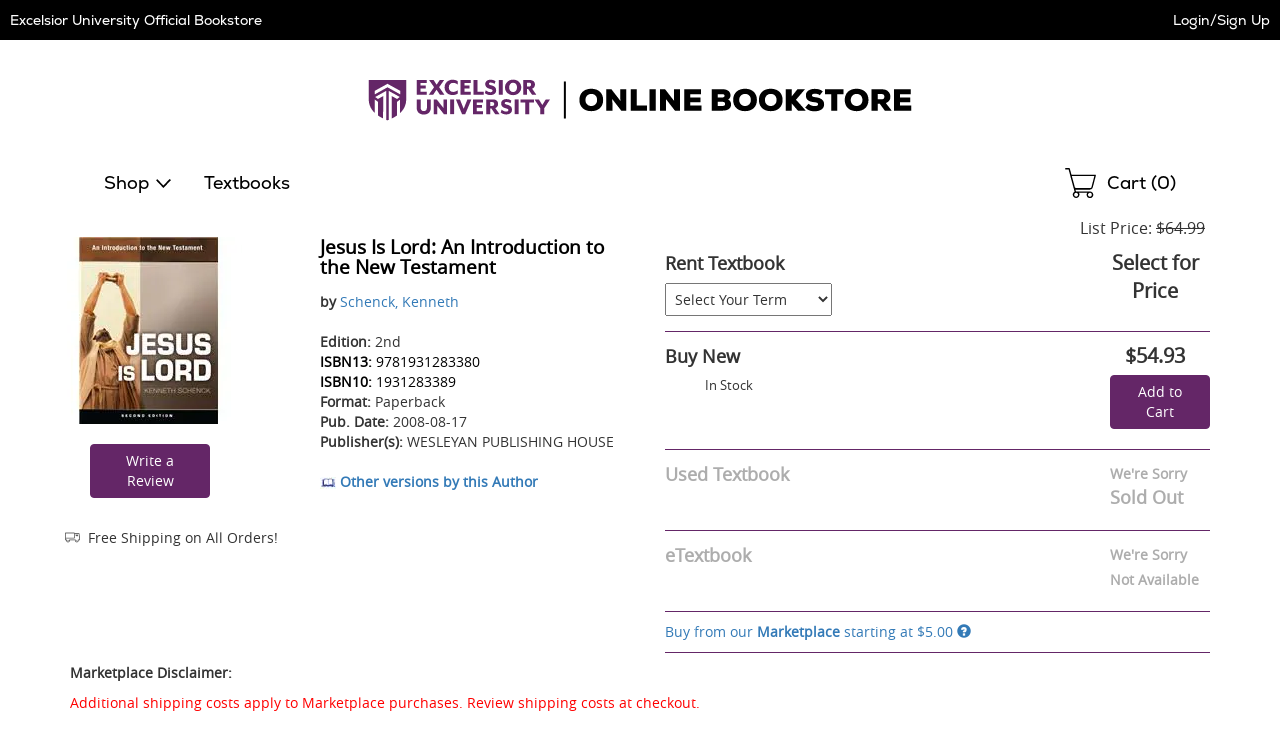

--- FILE ---
content_type: text/html
request_url: https://excelsior.ecampus.com/mp/include/listings?scrollto=1&sd=1&isbn=9781931283380&sort=&bookdetail=1&_=1768961828784
body_size: 3309
content:


<div class="listings" id="mp-listings-section">
 
	
	<div class="sort">
		
		<div class="disclaimer">
			<p><strong>Marketplace Disclaimer:</strong><p>
			<p class="mpDisclaimer">Additional shipping costs apply to Marketplace purchases. Review shipping costs at checkout. </p> 
			<p>This item is offered by an independent seller and not shipped from our warehouse. Item details like edition and cover design may differ from our description; see seller's comments before ordering. Sellers must confirm and ship within two business days; otherwise, the order will be cancelled and refunded. Marketplace purchases cannot be returned to eCampus.com. Contact the seller directly for inquiries; if no response within two days, contact customer service. </p>

		</div>
		

		<div class="select">
			<select name="cboSortBy" id="cboSortBy" onChange="mpSort('.mp-table tbody', 'tr', this.value);">
				
				<option value="condhighlow">Condition - Best To Worst</option>
				<option value="condlowhigh">Condition - Worst To Best</option>
				<option value="selleralpha">Seller Alphabetically</option>
			</select>
		</div>
		<label for="cboSortBy">Sort By:</label>
	</div>
	
	<table class="mp-table resp-tbl" role="grid">
		<caption class="sr-only">Marketplace Listings</caption>
		<thead role="presentation">
			<tr role="row">
				<th class="c-seller" role="columnheader">Seller</th>
				<th class="c-condition" role="columnheader">Condition</th>
				<th class="c-comments" role="columnheader">Comments</th>
				
				<th class="c-buy" role="columnheader"><span class="sr-only">Add to Cart</span></th>
			</tr>
		</thead>
		<tbody role="presentation">
			
				<tr role="row" data-price="5.00" data-condition="3" data-seller="CPbooknerd26">
					<th role="rowheader" class="c-seller">
						<div class="seller">
							<div class="screen-name">
								<div class="name">
								<a href="/mp/SellerRatings?v=216801" target="_blank" rel="noopener">CPbooknerd26</a></div>
								
							</div>

							

							<div class="ships">
								Ships from South Carolina
							</div>

							
						</div>
					</th>
					<td role="gridcell" class="c-condition">
						<div class="condition">
							<span class="shifttorighttoalign-smallscreenonly-condition">Very Good</span>
						</div>
					</td>
					<td role="gridcell" class="c-comments">
						<div class="comments">
							
								<div class="no-expedited-shipping">Note: This seller does not offer expedited shipping.</div>
							
							<p>Excellent condition inside, front cover with slight bending.</p>
						</div>
					</td>
					
					<td role="gridcell" class="c-buy">
						<div class="buy">
							
								<a href="/marketplace/9781931283380" class="ec-button ec-primary-button">See Prices</a>	
							
						</div>
					</td>
				</tr>
			
				
				<tr role="row" data-price="270.00" data-condition="1" data-seller="BEST BOOK">
					<th role="rowheader" class="c-seller">
						<div class="seller">
							<div class="screen-name">
								<div class="name">
								<a href="/mp/SellerRatings?v=184699" target="_blank" rel="noopener">BEST BOOK</a></div>
								
							</div>

							

							<div class="ships">
								Ships from Texas
							</div>

							
						</div>
					</th>
					<td role="gridcell" class="c-condition">
						<div class="condition">
							<span class="shifttorighttoalign-smallscreenonly-condition">New</span>
						</div>
					</td>
					<td role="gridcell" class="c-comments">
						<div class="comments">
							
							<p>Ship within 24hrs. 100% Satisfaction is Our #1 Goal!</p>
						</div>
					</td>
					
					<td role="gridcell" class="c-buy">
						<div class="buy">
							
								<a href="/marketplace/9781931283380" class="ec-button ec-primary-button">See Prices</a>	
							
						</div>
					</td>
				</tr>
			
				
		</tbody>
	</table>

	<div id="view-all-listings"></div>
	
</div>

<div id="platinum-seller-popup" class="mfp-platinum-seller-popup magnific-popup zoom-anim-dialog mfp-hide">
	<p>Preferred Sellers are consistently the most reliable sellers on our Marketplace with a track record of providing great service to their customers. We regularly review these sellers to ensure that you can trust them.</p>
</div>
	
<script>
// akam-sw.js install script version 1.3.6
"serviceWorker"in navigator&&"find"in[]&&function(){var e=new Promise(function(e){"complete"===document.readyState||!1?e():(window.addEventListener("load",function(){e()}),setTimeout(function(){"complete"!==document.readyState&&e()},1e4))}),n=window.akamServiceWorkerInvoked,r="1.3.6";if(n)aka3pmLog("akam-setup already invoked");else{window.akamServiceWorkerInvoked=!0,window.aka3pmLog=function(){window.akamServiceWorkerDebug&&console.log.apply(console,arguments)};function o(e){(window.BOOMR_mq=window.BOOMR_mq||[]).push(["addVar",{"sm.sw.s":e,"sm.sw.v":r}])}var i="/akam-sw.js",a=new Map;navigator.serviceWorker.addEventListener("message",function(e){var n,r,o=e.data;if(o.isAka3pm)if(o.command){var i=(n=o.command,(r=a.get(n))&&r.length>0?r.shift():null);i&&i(e.data.response)}else if(o.commandToClient)switch(o.commandToClient){case"enableDebug":window.akamServiceWorkerDebug||(window.akamServiceWorkerDebug=!0,aka3pmLog("Setup script debug enabled via service worker message"),v());break;case"boomerangMQ":o.payload&&(window.BOOMR_mq=window.BOOMR_mq||[]).push(o.payload)}aka3pmLog("akam-sw message: "+JSON.stringify(e.data))});var t=function(e){return new Promise(function(n){var r,o;r=e.command,o=n,a.has(r)||a.set(r,[]),a.get(r).push(o),navigator.serviceWorker.controller&&(e.isAka3pm=!0,navigator.serviceWorker.controller.postMessage(e))})},c=function(e){return t({command:"navTiming",navTiming:e})},s=null,m={},d=function(){var e=i;return s&&(e+="?othersw="+encodeURIComponent(s)),function(e,n){return new Promise(function(r,i){aka3pmLog("Registering service worker with URL: "+e),navigator.serviceWorker.register(e,n).then(function(e){aka3pmLog("ServiceWorker registration successful with scope: ",e.scope),r(e),o(1)}).catch(function(e){aka3pmLog("ServiceWorker registration failed: ",e),o(0),i(e)})})}(e,m)},g=navigator.serviceWorker.__proto__.register;if(navigator.serviceWorker.__proto__.register=function(n,r){return n.includes(i)?g.call(this,n,r):(aka3pmLog("Overriding registration of service worker for: "+n),s=new URL(n,window.location.href),m=r,navigator.serviceWorker.controller?new Promise(function(n,r){var o=navigator.serviceWorker.controller.scriptURL;if(o.includes(i)){var a=encodeURIComponent(s);o.includes(a)?(aka3pmLog("Cancelling registration as we already integrate other SW: "+s),navigator.serviceWorker.getRegistration().then(function(e){n(e)})):e.then(function(){aka3pmLog("Unregistering existing 3pm service worker"),navigator.serviceWorker.getRegistration().then(function(e){e.unregister().then(function(){return d()}).then(function(e){n(e)}).catch(function(e){r(e)})})})}else aka3pmLog("Cancelling registration as we already have akam-sw.js installed"),navigator.serviceWorker.getRegistration().then(function(e){n(e)})}):g.call(this,n,r))},navigator.serviceWorker.controller){var u=navigator.serviceWorker.controller.scriptURL;u.includes("/akam-sw.js")||u.includes("/akam-sw-preprod.js")||u.includes("/threepm-sw.js")||(aka3pmLog("Detected existing service worker. Removing and re-adding inside akam-sw.js"),s=new URL(u,window.location.href),e.then(function(){navigator.serviceWorker.getRegistration().then(function(e){m={scope:e.scope},e.unregister(),d()})}))}else e.then(function(){window.akamServiceWorkerPreprod&&(i="/akam-sw-preprod.js"),d()});if(window.performance){var w=window.performance.timing,l=w.responseEnd-w.responseStart;c(l)}e.then(function(){t({command:"pageLoad"})});var k=!1;function v(){window.akamServiceWorkerDebug&&!k&&(k=!0,aka3pmLog("Initializing debug functions at window scope"),window.aka3pmInjectSwPolicy=function(e){return t({command:"updatePolicy",policy:e})},window.aka3pmDisableInjectedPolicy=function(){return t({command:"disableInjectedPolicy"})},window.aka3pmDeleteInjectedPolicy=function(){return t({command:"deleteInjectedPolicy"})},window.aka3pmGetStateAsync=function(){return t({command:"getState"})},window.aka3pmDumpState=function(){aka3pmGetStateAsync().then(function(e){aka3pmLog(JSON.stringify(e,null,"\t"))})},window.aka3pmInjectTiming=function(e){return c(e)},window.aka3pmUpdatePolicyFromNetwork=function(){return t({command:"pullPolicyFromNetwork"})})}v()}}();</script>
<script type="text/javascript">
function applyMPSort(parent, child, sort) {
	switch (sort) {
		case 'pricehighlow':
			$(parent).html($(parent).children(child).sort(function(a,b){
			    return $(b).attr('data-price') - $(a).attr('data-price');
			}));
			break;
		case 'condhighlow':
			$(parent).html($(parent).children(child).sort(function(a,b){
			    return $(a).attr('data-condition') - $(b).attr('data-condition');
			}));
			break;
		case 'condlowhigh':
			$(parent).html($(parent).children(child).sort(function(a,b){
			    return $(b).attr('data-condition') - $(a).attr('data-condition');
			}));
			break;
		case 'selleralpha':
			$(parent).html($(parent).children(child).sort(function(a,b){
			    return $(a).attr('data-seller') > $(b).attr('data-seller') ? 1 : -1;
			}));
			break;
		default:
			$(parent).html($(parent).children(child).sort(function(a,b){
			    return $(a).attr('data-price') - $(b).attr('data-price');
			}));
			break;
	}
	
	// For magnific popups
	// Since this is called via ajax, the magnificPopup() in the footer won't work for this one.
	$("#mp-listings-section .magnific-trigger").magnificPopup({
		type: 'inline',

	    fixedContentPos: false,
	    fixedBgPos: true,

	    overflowY: 'auto',

	    closeBtnInside: true,
	    preloader: false,
					          
	    midClick: true,
	    removalDelay: 300,
	    mainClass: 'my-mfp-slide-bottom'
	});

	
	  HideExcessListings(parent, child, 10);
	
}

function mpSort(parent, child, sort) {
	// Fade the listings out, sort, then fade back in.
	$( parent ).animate({
			'opacity': '0'
		}, 100, function() {
			applyMPSort(parent, child, sort);
	
			$( parent ).animate({
				'opacity': '1'
			}, 200, function() {
				// Done.
		});	
	});
}

function HideExcessListings(parent, child, intMaxListings) {
	var intRowCount = 0;
	
	$(parent).children(child).each( function () {
		intRowCount++;
	
		if (intRowCount > intMaxListings)
			$(this).addClass('hidden');
		else
			$(this).removeClass('hidden');
	});

	if (intRowCount > intMaxListings)
		$("#view-all-listings").html('<a href="/marketplace/9781931283380" rel="nofollow">View All Listings</a>');
}

mpSort('.mp-table tbody', 'tr', 'condhighlow');
</script>



<!-- ms -->
<!--GetMPListings: 109.375
GetDescription: 0
GetDescription: 0
-->

--- FILE ---
content_type: application/javascript
request_url: https://excelsior.ecampus.com/Ixw6u1/XWohz/pjEvt/kA/iS5zzSmzr5L24GX97c/Bi1t/WQJJE/DoBPGUB
body_size: 174355
content:
(function(){if(typeof Array.prototype.entries!=='function'){Object.defineProperty(Array.prototype,'entries',{value:function(){var index=0;const array=this;return {next:function(){if(index<array.length){return {value:[index,array[index++]],done:false};}else{return {done:true};}},[Symbol.iterator]:function(){return this;}};},writable:true,configurable:true});}}());(function(){cQ();wlN();CmN();var NW=function(bV){var rG=bV[0]-bV[1];var fm=bV[2]-bV[3];var rB=bV[4]-bV[5];var qA=C1["Math"]["sqrt"](rG*rG+fm*fm+rB*rB);return C1["Math"]["floor"](qA);};var BW=function(){return ["\x6c\x65\x6e\x67\x74\x68","\x41\x72\x72\x61\x79","\x63\x6f\x6e\x73\x74\x72\x75\x63\x74\x6f\x72","\x6e\x75\x6d\x62\x65\x72"];};var F7=function(jV,Tj){return jV!==Tj;};var PW=function(){return Jz.apply(this,[L8,arguments]);};var PB=function(){return N5.apply(this,[J1,arguments]);};var C2=function(LS,zG){return LS in zG;};var Gz=function(Hs){try{if(Hs!=null&&!C1["isNaN"](Hs)){var Lv=C1["parseFloat"](Hs);if(!C1["isNaN"](Lv)){return Lv["toFixed"](2);}}}catch(O7){}return -1;};var Vs=function(){return ["","8\n8P%BM5>","s!XP\f\\73:F","B\v","V\x3fJe\tt-Q3&W\x3f9\v\x00","\f4).","\"S&EK,:2670V\r#\v",")-;","\bK2:q5","W-\x3fZ=9","4IJ\f","1\r[_=TR","\x079N","7q;8\x3fgyv\"sh\x006 kt`\"\b8\x3f\x3f3Z;B^4ML-\"M\'+\r7\rq\nL\\JlccY","]\b=AD","JR0Tv72\\42","\t","MY;0W2)",">JS/TP","Z3[J","n\vL(\x3f[4\v\n&X2","9\v/Q%Hi25","Z<",".\x3fV","T#\f","=7T=\x00(S)YT",".CK\b","#IP","*","_)","B8,","*555tQ&]D{H\x00Z;0Q\x3f9T\"O`BL\\/4z6X$","7]\r<[Y4S","64 5;\\3\fF_5","]\x3f&L$.\x00","\'K\t8\\Y(n[;5P=",";]550(K)O\\\v","a","4","I\r","2JS/","\x00_(\x3f_0(\nX2AP\v45)","G>KU",">\x40E(X\nQ)8","\\>);8W","\fGU5","K\\\f,>6\x3f p44","\x07\t69\x3f]\n$","+\x00->(=U\tp(CE<\'P","7!A\x3fJ","\r9\x00J\\XJ6","/4$W\r>1\vJ","k\\\f:/5G$\x40^","(\']\v5`\x40/TP-","K%=","\b\f+\r\x3f\'[","\\4:!IMU\r\f","%LU(N","\x07}\fw","zQ`f","\vm\b2]Y-Xx+8[69\x07","_UOQ,","O95","1\f(i9\\\\\v","","903\x00W\r\x3f\nNB\"nQ,7_4","36","=_Z8X=f0..<i+U&P=<|{<=N^\"","\x076","1J02)","\x409A","b![X","X\"MJ","65\'W\'","4/\"!P]\x00ZWvT\x00","/27]",")X,XX5>","9(>\x07"," ]C>","-6A\v\"","GY\x3fY\vP","&","tLT6BX\f\x00\n>{90W\"]-",">I9\x40\\","5Kr>\\\rQ0","<\x3f","\f\n7","3\n\x40C(rW9\x3fV/\n,I%H","#(NB:P\'P(7T88","%-_<","{h","","$W1lX:O-Q+8L","\\<\x00","l:h}<","a[#","\\\x407T","71q\t","HI)R]1&]",".O9\\M","#HZ\'\b4\n*5A1O\x40=^4r35^=5\"P)_\\","45\x00\x40;",">[X","<+/$1\\\"]",").W","1","2<\b\'yqh+","\v1ZU(","B>aE6_\vL",">:","Y\x3f","\x3f","$Gr\"z\vJ7J015=T",")3Z60W","6",")&F","8:6!^\t5>","M,>6\x3f ","K/EZ<.","NL;3L","9.X\rCM-\x3f ","+.h$1\\\"]","0CJ\f-/:","w\fXH1F|w&KAb.iTOS~DF>b*C","\x3fP)_J",":*","_01M0;\x00\x07","\'CQ(I9_*\x3fJ0\x009","^$>Z^8I\x07Q0%","6:-;VB5\f`7H\t78",".\\,Oj\x07\b3>)\'a5Gx:N","[23U4228Q,e]","S3B","\x007|d","\n4","M3","3^0)\t\x00m2CN\v\f{\x3f$W\r","&S","P1!","\x40^6RM;;W\'9",".!Q$]D","\x3f\r\x3f|4","/IO","8^(OX\n7","+\\V","A\t\x00\n\x40D4IN;^","D0I","&4\x00!","5\fN{>D","-:Q29","5T4==#I%^O","7T%\x00\r","Mnj","\tZ_/\\","I\r","$J>.E5I2MZ\f\x00<{52G\f1\fF_5[\'%","\'F1\fJ"];};var Ds=function(z5){return C1["unescape"](C1["encodeURIComponent"](z5));};var kv=function(){dv=[];};var Bk=function(Sk){return C1["Math"]["floor"](C1["Math"]["random"]()*Sk["length"]);};var Wv=function(){return ["\x61\x70\x70\x6c\x79","\x66\x72\x6f\x6d\x43\x68\x61\x72\x43\x6f\x64\x65","\x53\x74\x72\x69\x6e\x67","\x63\x68\x61\x72\x43\x6f\x64\x65\x41\x74"];};var Ws=function(){return N5.apply(this,[lH,arguments]);};var lM=function(){return Jz.apply(this,[jU,arguments]);};var qV=function(){var fG;if(typeof C1["window"]["XMLHttpRequest"]!=='undefined'){fG=new (C1["window"]["XMLHttpRequest"])();}else if(typeof C1["window"]["XDomainRequest"]!=='undefined'){fG=new (C1["window"]["XDomainRequest"])();fG["onload"]=function(){this["readyState"]=4;if(this["onreadystatechange"] instanceof C1["Function"])this["onreadystatechange"]();};}else{fG=new (C1["window"]["ActiveXObject"])('Microsoft.XMLHTTP');}if(typeof fG["withCredentials"]!=='undefined'){fG["withCredentials"]=true;}return fG;};var l7=function(V7,s5){return V7===s5;};var MB=function(L5){if(C1["document"]["cookie"]){try{var rk=""["concat"](L5,"=");var TV=C1["document"]["cookie"]["split"]('; ');for(var sB=0;sB<TV["length"];sB++){var qB=TV[sB];if(qB["indexOf"](rk)===0){var jl=qB["substring"](rk["length"],qB["length"]);if(jl["indexOf"]('~')!==-1||C1["decodeURIComponent"](jl)["indexOf"]('~')!==-1){return jl;}}}}catch(Dm){return false;}}return false;};var TM=function s7(zz,gA){'use strict';var Lm=s7;switch(zz){case Ot:{var Dj=function(X7,v7){Pl.push(sz);if(qz(OV)){for(var JM=pv[pV];dz(JM,EV);++JM){if(dz(JM,pv[U5])||l7(JM,SB)||l7(JM,RV)||l7(JM,kj)){jO[JM]=FW(q2);}else{jO[JM]=OV[l7(typeof zl()[Pz(Iz)],dW([],[][[]]))?zl()[Pz(q2)].apply(null,[CO,SW,FB]):zl()[Pz(bl)](PG,Im,ON)];OV+=C1[X2()[sm(zA)].apply(null,[mS,Bv,WA])][F7(typeof X2()[sm(q2)],'undefined')?X2()[sm(gW)].apply(null,[XV,Qz,SD]):X2()[sm(Bv)].call(null,Hj,GW,EV)](JM);}}}var jW=rO()[rM(pV)].apply(null,[Wz,nj]);for(var j7=bl;dz(j7,X7[l7(typeof zl()[Pz(gW)],'undefined')?zl()[Pz(q2)](qz(qz([])),gS,NA):zl()[Pz(bl)](QB,Im,ON)]);j7++){var zB=X7[zl()[Pz(vj)](Jj,WB,H1)](j7);var Fk=Zv(fS(v7,pv[q2]),pv[VM]);v7*=pv[Bv];v7&=pv[Iz];v7+=pv[Ts];v7&=pv[CO];var wQ=jO[X7[cM()[fV(jv)](IS,Ck,ZA)](j7)];if(l7(typeof zB[F7(typeof rO()[rM(KM)],dW('',[][[]]))?rO()[rM(BS)].apply(null,[gO,MW]):rO()[rM(pS)](wS,K2)],rO()[rM(zA)](fW,Sv))){var tl=zB[l7(typeof rO()[rM(Iz)],dW('',[][[]]))?rO()[rM(pS)](fB,VV):rO()[rM(BS)](gO,MW)](bl);if(FV(tl,dO)&&dz(tl,EV)){wQ=jO[tl];}}if(FV(wQ,bl)){var Tv=Pv(Fk,OV[zl()[Pz(bl)](pV,Im,ON)]);wQ+=Tv;wQ%=OV[zl()[Pz(bl)](qz(bl),Im,ON)];zB=OV[wQ];}jW+=zB;}var vv;return Pl.pop(),vv=jW,vv;};var c7=function(hk){var PV=[0x428a2f98,0x71374491,0xb5c0fbcf,0xe9b5dba5,0x3956c25b,0x59f111f1,0x923f82a4,0xab1c5ed5,0xd807aa98,0x12835b01,0x243185be,0x550c7dc3,0x72be5d74,0x80deb1fe,0x9bdc06a7,0xc19bf174,0xe49b69c1,0xefbe4786,0x0fc19dc6,0x240ca1cc,0x2de92c6f,0x4a7484aa,0x5cb0a9dc,0x76f988da,0x983e5152,0xa831c66d,0xb00327c8,0xbf597fc7,0xc6e00bf3,0xd5a79147,0x06ca6351,0x14292967,0x27b70a85,0x2e1b2138,0x4d2c6dfc,0x53380d13,0x650a7354,0x766a0abb,0x81c2c92e,0x92722c85,0xa2bfe8a1,0xa81a664b,0xc24b8b70,0xc76c51a3,0xd192e819,0xd6990624,0xf40e3585,0x106aa070,0x19a4c116,0x1e376c08,0x2748774c,0x34b0bcb5,0x391c0cb3,0x4ed8aa4a,0x5b9cca4f,0x682e6ff3,0x748f82ee,0x78a5636f,0x84c87814,0x8cc70208,0x90befffa,0xa4506ceb,0xbef9a3f7,0xc67178f2];var tS=0x6a09e667;var kz=0xbb67ae85;var gv=0x3c6ef372;var Em=0xa54ff53a;var Ms=0x510e527f;var l2=0x9b05688c;var vs=0x1f83d9ab;var As=0x5be0cd19;var UG=Ds(hk);var rm=UG["length"]*8;UG+=C1["String"]["fromCharCode"](0x80);var HS=UG["length"]/4+2;var Q2=C1["Math"]["ceil"](HS/16);var CB=new (C1["Array"])(Q2);for(var Yj=0;Yj<Q2;Yj++){CB[Yj]=new (C1["Array"])(16);for(var Cj=0;Cj<16;Cj++){CB[Yj][Cj]=UG["charCodeAt"](Yj*64+Cj*4)<<24|UG["charCodeAt"](Yj*64+Cj*4+1)<<16|UG["charCodeAt"](Yj*64+Cj*4+2)<<8|UG["charCodeAt"](Yj*64+Cj*4+3)<<0;}}var BM=rm/C1["Math"]["pow"](2,32);CB[Q2-1][14]=C1["Math"]["floor"](BM);CB[Q2-1][15]=rm;for(var rv=0;rv<Q2;rv++){var MS=new (C1["Array"])(64);var bv=tS;var TW=kz;var FS=gv;var mz=Em;var KQ=Ms;var c5=l2;var z7=vs;var EW=As;for(var QO=0;QO<64;QO++){var Rz=void 0,Gj=void 0,E7=void 0,dk=void 0,Gm=void 0,mj=void 0;if(QO<16)MS[QO]=CB[rv][QO];else{Rz=nW(MS[QO-15],7)^nW(MS[QO-15],18)^MS[QO-15]>>>3;Gj=nW(MS[QO-2],17)^nW(MS[QO-2],19)^MS[QO-2]>>>10;MS[QO]=MS[QO-16]+Rz+MS[QO-7]+Gj;}Gj=nW(KQ,6)^nW(KQ,11)^nW(KQ,25);E7=KQ&c5^~KQ&z7;dk=EW+Gj+E7+PV[QO]+MS[QO];Rz=nW(bv,2)^nW(bv,13)^nW(bv,22);Gm=bv&TW^bv&FS^TW&FS;mj=Rz+Gm;EW=z7;z7=c5;c5=KQ;KQ=mz+dk>>>0;mz=FS;FS=TW;TW=bv;bv=dk+mj>>>0;}tS=tS+bv;kz=kz+TW;gv=gv+FS;Em=Em+mz;Ms=Ms+KQ;l2=l2+c5;vs=vs+z7;As=As+EW;}return [tS>>24&0xff,tS>>16&0xff,tS>>8&0xff,tS&0xff,kz>>24&0xff,kz>>16&0xff,kz>>8&0xff,kz&0xff,gv>>24&0xff,gv>>16&0xff,gv>>8&0xff,gv&0xff,Em>>24&0xff,Em>>16&0xff,Em>>8&0xff,Em&0xff,Ms>>24&0xff,Ms>>16&0xff,Ms>>8&0xff,Ms&0xff,l2>>24&0xff,l2>>16&0xff,l2>>8&0xff,l2&0xff,vs>>24&0xff,vs>>16&0xff,vs>>8&0xff,vs&0xff,As>>24&0xff,As>>16&0xff,As>>8&0xff,As&0xff];};var rV=function(){var NG=ss();var H5=-1;if(NG["indexOf"]('Trident/7.0')>-1)H5=11;else if(NG["indexOf"]('Trident/6.0')>-1)H5=10;else if(NG["indexOf"]('Trident/5.0')>-1)H5=9;else H5=0;return H5>=9;};var wW=function(){var CW=lO();var cz=C1["Object"]["prototype"]["hasOwnProperty"].call(C1["Navigator"]["prototype"],'mediaDevices');var Lk=C1["Object"]["prototype"]["hasOwnProperty"].call(C1["Navigator"]["prototype"],'serviceWorker');var L2=! !C1["window"]["browser"];var BA=typeof C1["ServiceWorker"]==='function';var lk=typeof C1["ServiceWorkerContainer"]==='function';var sV=typeof C1["frames"]["ServiceWorkerRegistration"]==='function';var KG=C1["window"]["location"]&&C1["window"]["location"]["protocol"]==='http:';var lj=CW&&(!cz||!Lk||!BA||!L2||!lk||!sV)&&!KG;return lj;};var lO=function(){var LV=ss();var Nl=/(iPhone|iPad).*AppleWebKit(?!.*(Version|CriOS))/i["test"](LV);var gG=C1["navigator"]["platform"]==='MacIntel'&&C1["navigator"]["maxTouchPoints"]>1&&/(Safari)/["test"](LV)&&!C1["window"]["MSStream"]&&typeof C1["navigator"]["standalone"]!=='undefined';return Nl||gG;};var cB=function(Ik){var CM=C1["Math"]["floor"](C1["Math"]["random"]()*100000+10000);var Yz=C1["String"](Ik*CM);var kC=0;var lZ=[];var JT=Yz["length"]>=18?true:false;while(lZ["length"]<6){lZ["push"](C1["parseInt"](Yz["slice"](kC,kC+2),10));kC=JT?kC+3:kC+2;}var m6=NW(lZ);return [CM,m6];};var rw=function(sT){if(sT===null||sT===undefined){return 0;}var x9=function Ug(Xn){return sT["toLowerCase"]()["includes"](Xn["toLowerCase"]());};var dE=0;(Vq&&Vq["fields"]||[])["some"](function(AT){var vP=AT["type"];var Gf=AT["labels"];if(Gf["some"](x9)){dE=xZ[vP];if(AT["extensions"]&&AT["extensions"]["labels"]&&AT["extensions"]["labels"]["some"](function(RT){return sT["toLowerCase"]()["includes"](RT["toLowerCase"]());})){dE=xZ[AT["extensions"]["type"]];}return true;}return false;});return dE;};var ER=function(Bq){if(Bq===undefined||Bq==null){return false;}var WZ=function LR(On){return Bq["toLowerCase"]()===On["toLowerCase"]();};return KZ["some"](WZ);};var MZ=function(G0){try{var cx=new (C1["Set"])(C1["Object"]["values"](xZ));return G0["split"](';')["some"](function(zE){var rR=zE["split"](',');var AZ=C1["Number"](rR[rR["length"]-1]);return cx["has"](AZ);});}catch(j9){return false;}};var M6=function(PO){var b3='';var Pw=0;if(PO==null||C1["document"]["activeElement"]==null){return Sf(GX,["elementFullId",b3,"elementIdType",Pw]);}var Zw=['id','name','for','placeholder','aria-label','aria-labelledby'];Zw["forEach"](function(KT){if(!PO["hasAttribute"](KT)||b3!==''&&Pw!==0){return;}var cg=PO["getAttribute"](KT);if(b3===''&&(cg!==null||cg!==undefined)){b3=cg;}if(Pw===0){Pw=rw(cg);}});return Sf(GX,["elementFullId",b3,"elementIdType",Pw]);};var vT=function(Tx){var Rn;if(Tx==null){Rn=C1["document"]["activeElement"];}else Rn=Tx;if(C1["document"]["activeElement"]==null)return -1;var QC=Rn["getAttribute"]('name');if(QC==null){var WT=Rn["getAttribute"]('id');if(WT==null)return -1;else return wn(WT);}return wn(QC);};var JY=function(j6){var jT=-1;var zg=[];if(! !j6&&typeof j6==='string'&&j6["length"]>0){var Ax=j6["split"](';');if(Ax["length"]>1&&Ax[Ax["length"]-1]===''){Ax["pop"]();}jT=C1["Math"]["floor"](C1["Math"]["random"]()*Ax["length"]);var dn=Ax[jT]["split"](',');for(var bx in dn){if(!C1["isNaN"](dn[bx])&&!C1["isNaN"](C1["parseInt"](dn[bx],10))){zg["push"](dn[bx]);}}}else{var Hf=C1["String"](T9(1,5));var hP='1';var NK=C1["String"](T9(20,70));var rf=C1["String"](T9(100,300));var nZ=C1["String"](T9(100,300));zg=[Hf,hP,NK,rf,nZ];}return [jT,zg];};var sZ=function(N0,U9){var pC=typeof N0==='string'&&N0["length"]>0;var HK=!C1["isNaN"](U9)&&(C1["Number"](U9)===-1||RC()<C1["Number"](U9));if(!(pC&&HK)){return false;}var PE='^([a-fA-F0-9]{31,32})$';return N0["search"](PE)!==-1;};var hE=function(sf,pf,Kx){var U6;do{U6=v0(Z8,[sf,pf]);}while(l7(Pv(U6,Kx),bl));return U6;};var AP=function(cR){Pl.push(Ck);var ng=lO(cR);var rg=C1[F7(typeof Tq()[Xx(KM)],dW([],[][[]]))?Tq()[Xx(q2)].call(null,lq,KM,Iz,OZ,qz([]),D0):Tq()[Xx(pV)].apply(null,[QB,tY,lg,vq,tY,Lf])][X2()[sm(VM)].call(null,bf,Rq,kP)][l7(typeof rO()[rM(Cq)],'undefined')?rO()[rM(pS)].apply(null,[fO,Tn]):rO()[rM(vj)].call(null,NC,Hq)].call(C1[X2()[sm(ZA)].apply(null,[GT,Yx,kY])][l7(typeof X2()[sm(gW)],'undefined')?X2()[sm(Bv)].apply(null,[Jw,qz({}),xT]):X2()[sm(VM)].apply(null,[bf,TZ,kP])],zl()[Pz(z3)].call(null,qz([]),Uw,W9));var Bg=C1[Tq()[Xx(q2)].call(null,lP,mq,Iz,OZ,U5,D0)][X2()[sm(VM)](bf,LC,kP)][rO()[rM(vj)](NC,Hq)].call(C1[X2()[sm(ZA)](GT,vY,kY)][X2()[sm(VM)](bf,qz({}),kP)],X0()[Ox(BS)](WY,v3,zA,Q9));var cE=qz(qz(C1[X2()[sm(Qz)](q2,bR,JE)][F7(typeof X2()[sm(Z3)],dW([],[][[]]))?X2()[sm(Z3)](DT,GW,hZ):X2()[sm(Bv)](QP,qz(qz({})),qx)]));var FZ=l7(typeof C1[zl()[Pz(HE)](pS,gW,Eg)],rO()[rM(zA)].apply(null,[fW,hf]));var p6=l7(typeof C1[Tq()[Xx(lP)].call(null,zY,kj,Yx,hw,EE,vK)],rO()[rM(zA)].apply(null,[fW,hf]));var hK=l7(typeof C1[Tq()[Xx(nT)](TZ,pK,Iz,NY,hw,t3)][l7(typeof rO()[rM(pS)],'undefined')?rO()[rM(pS)].call(null,W9,IT):rO()[rM(NC)](hY,rK)],F7(typeof rO()[rM(q2)],dW('',[][[]]))?rO()[rM(zA)](fW,hf):rO()[rM(pS)](CC,dT));var cZ=C1[X2()[sm(Qz)](q2,hw,JE)][l7(typeof rO()[rM(nT)],dW([],[][[]]))?rO()[rM(pS)](V0,qw):rO()[rM(z3)](Pf,sg)]&&l7(C1[F7(typeof X2()[sm(PG)],dW([],[][[]]))?X2()[sm(Qz)](q2,qz({}),JE):X2()[sm(Bv)].call(null,Lw,fW,rx)][rO()[rM(z3)](Pf,sg)][vn()[lT(Uw)].apply(null,[qz(qz([])),SB,Jj,dK])],cM()[fV(NC)](PP,MP,zY));var Rg=ng&&(qz(rg)||qz(Bg)||qz(FZ)||qz(cE)||qz(p6)||qz(hK))&&qz(cZ);var Yq;return Pl.pop(),Yq=Rg,Yq;};var TT=function(Nx){Pl.push(Gw);var IE;return IE=w0()[cM()[fV(Uw)](XH,NC,z3)](function GC(bg){Pl.push(E0);while(pv[FR])switch(bg[Iw()[WK(Iz)](wq,DR,VM,NR)]=bg[vn()[lT(fB)].call(null,qz(bl),jv,SB,w)]){case bl:if(C2(cM()[fV(z3)](Ab,qz(qz([])),bn),C1[SK()[V6(lq)](JN,Ew,Cq,q3)])){bg[vn()[lT(fB)](Cq,K6,SB,w)]=pV;break;}{var pq;return pq=bg[l7(typeof rO()[rM(v3)],dW('',[][[]]))?rO()[rM(pS)](Jq,C3):rO()[rM(dg)](nE,Gg)](X2()[sm(Rq)](pV,fW,KN),null),Pl.pop(),pq;}case pV:{var fR;return fR=bg[rO()[rM(dg)](nE,Gg)](X2()[sm(Rq)](pV,fW,KN),C1[SK()[V6(lq)].call(null,JN,Ew,qz(q2),BS)][cM()[fV(z3)](Ab,GT,bn)][X0()[Ox(jv)].apply(null,[c6,fB,gW,mP])](Nx)),Pl.pop(),fR;}case U5:case X0()[Ox(zA)](kq,Pf,U5,l3):{var dY;return dY=bg[l7(typeof rO()[rM(KC)],dW('',[][[]]))?rO()[rM(pS)](lY,h9):rO()[rM(Ck)](Pg,Gx)](),Pl.pop(),dY;}}Pl.pop();},null,null,null,C1[vn()[lT(sP)](Ck,GW,vY,qT)]),Pl.pop(),IE;};var gf=function(){if(qz(qz(r8))){}else if(qz([])){}else if(qz(qz(r8))){}else if(qz(qz({}))){return function Jf(tC){Pl.push(zP);var L3=C1[SE()[C6(q2)].call(null,VM,nN,Gq,Mw,Uw)](ss());var Yn=C1[SE()[C6(q2)](VM,nN,VM,Mw,dO)](tC[rO()[rM(M3)](Bv,zc)]);var gg;return gg=zx(dW(L3,Yn))[cM()[fV(v3)](hd,GT,m9)](),Pl.pop(),gg;};}else{}};var wx=function(){Pl.push(mS);try{var Y9=Pl.length;var CY=qz([]);var wg=D3();var R0=Rf()[SK()[V6(Cq)].call(null,wY,tw,q3,P0)](new (C1[SE()[C6(KM)](Iz,P9,Ck,EO,mq)])(cM()[fV(cK)].call(null,xf,QB,wP),X2()[sm(HE)](vw,qz(qz(bl)),DQ)),X2()[sm(qq)](Rq,qz(q2),hf));var q6=D3();var jx=tn(q6,wg);var kf;return kf=Sf(GX,[SE()[C6(BS)](CO,MR,v3,vY,M3),R0,Iw()[WK(vj)].apply(null,[Kn,Z3,pV,K6]),jx]),Pl.pop(),kf;}catch(mR){Pl.splice(tn(Y9,q2),Infinity,mS);var w6;return Pl.pop(),w6={},w6;}Pl.pop();};var Rf=function(){Pl.push(mE);var DC=C1[cM()[fV(HE)](mD,Zg,v3)][rO()[rM(KC)](ZA,QR)]?C1[cM()[fV(HE)].apply(null,[mD,KC,v3])][F7(typeof rO()[rM(CO)],dW([],[][[]]))?rO()[rM(KC)](ZA,QR):rO()[rM(pS)](cY,QB)]:FW(q2);var r0=C1[cM()[fV(HE)](mD,qz(qz(q2)),v3)][zl()[Pz(M3)](nT,NR,J9)]?C1[cM()[fV(HE)](mD,LK,v3)][F7(typeof zl()[Pz(bl)],dW([],[][[]]))?zl()[Pz(M3)](z3,NR,J9):zl()[Pz(q2)](pS,KO,TR)]:FW(q2);var V9=C1[SK()[V6(lq)].call(null,Jb,Ew,Gq,qz(qz(q2)))][l7(typeof vn()[lT(qq)],'undefined')?vn()[lT(OZ)](MP,YT,v6,gR):vn()[lT(v3)].call(null,jv,KM,I0,mY)]?C1[SK()[V6(lq)].apply(null,[Jb,Ew,sP,IT])][vn()[lT(v3)](qz(qz({})),z3,I0,mY)]:FW(q2);var Ag=C1[SK()[V6(lq)](Jb,Ew,L6,L6)][vn()[lT(cK)](nY,U5,hw,Yt)]?C1[SK()[V6(lq)](Jb,Ew,Iz,q3)][l7(typeof vn()[lT(PG)],dW([],[][[]]))?vn()[lT(OZ)](K6,q2,vZ,S3):vn()[lT(cK)](jv,Dg,hw,Yt)]():FW(pv[FR]);var Wf=C1[SK()[V6(lq)].apply(null,[Jb,Ew,Mg,qz(qz({}))])][zl()[Pz(KC)](jv,gO,Dt)]?C1[SK()[V6(lq)](Jb,Ew,qz(qz({})),v3)][zl()[Pz(KC)].call(null,nY,gO,Dt)]:FW(Q4[X2()[sm(NR)](BP,RV,Gh)]());var mf=FW(q2);var pw=[F7(typeof rO()[rM(pS)],dW([],[][[]]))?rO()[rM(pV)](Wz,fC):rO()[rM(pS)](M3,M0),mf,cM()[fV(M3)].call(null,sC,qz(qz(bl)),Ew),v0(dc,[]),v0(qd,[]),v0(jI,[]),v0(r8,[]),v0(sQ,[]),v0(TD,[]),DC,r0,V9,Ag,Wf];var jE;return jE=pw[SK()[V6(Qz)](xt,NR,qq,Fn)](SK()[V6(jv)](T3,q3,qz([]),mq)),Pl.pop(),jE;};var k6=function(){Pl.push(HP);var VP;return VP=v0(Ch,[C1[X2()[sm(Qz)](q2,cK,FU)]]),Pl.pop(),VP;};var JO=function(){Pl.push(NY);var xR=[lK,jq];var jY=MB(sw);if(F7(jY,qz(qz(r8)))){try{var jK=Pl.length;var ZP=qz(Xb);var fT=C1[zl()[Pz(DT)](v3,VM,R8)](jY)[zl()[Pz(gW)](nY,kx,xf)](F7(typeof X0()[Ox(lP)],dW(F7(typeof rO()[rM(Iz)],'undefined')?rO()[rM(pV)](Wz,Ix):rO()[rM(pS)].call(null,mq,EE),[][[]]))?X0()[Ox(QB)](FB,HE,q2,IY):X0()[Ox(CO)].apply(null,[sY,FR,OZ,HY]));if(FV(fT[zl()[Pz(bl)](bR,Im,tx)],VM)){var jC=C1[X2()[sm(BS)](dg,nT,sE)](fT[pV],vj);jC=C1[Tq()[Xx(zA)].apply(null,[ZA,SZ,Bv,q3,qz(q2),Bx])](jC)?lK:jC;xR[bl]=jC;}}catch(EZ){Pl.splice(tn(jK,q2),Infinity,NY);}}var Fx;return Pl.pop(),Fx=xR,Fx;};var nR=function(){var kE=[FW(q2),FW(q2)];Pl.push(XP);var S6=MB(j3);if(F7(S6,qz(Xb))){try{var WC=Pl.length;var H0=qz([]);var XR=C1[zl()[Pz(DT)].call(null,YT,VM,ZD)](S6)[zl()[Pz(gW)].call(null,bf,kx,dr)](X0()[Ox(QB)].apply(null,[W3,EE,q2,IY]));if(FV(XR[zl()[Pz(bl)](TZ,Im,JL)],VM)){var VT=C1[X2()[sm(BS)](dg,DT,NO)](XR[q2],vj);var pn=C1[X2()[sm(BS)](dg,kx,NO)](XR[pv[Yx]],vj);VT=C1[Tq()[Xx(zA)].apply(null,[d0,Cq,Bv,q3,Mg,bK])](VT)?FW(q2):VT;pn=C1[Tq()[Xx(zA)](FR,YT,Bv,q3,fW,bK)](pn)?FW(pv[FR]):pn;kE=[pn,VT];}}catch(H9){Pl.splice(tn(WC,q2),Infinity,XP);}}var S0;return Pl.pop(),S0=kE,S0;};var Cw=function(){Pl.push(f6);var sn=rO()[rM(pV)](Wz,P6);var zZ=MB(j3);if(zZ){try{var r3=Pl.length;var NT=qz(qz(r8));var rE=C1[zl()[Pz(DT)](dO,VM,cO)](zZ)[zl()[Pz(gW)](qz({}),kx,Eq)](X0()[Ox(QB)](dw,KC,q2,IY));sn=rE[Q4[SK()[V6(GW)](gR,G3,lq,qz(q2))]()];}catch(xq){Pl.splice(tn(r3,q2),Infinity,f6);}}var mx;return Pl.pop(),mx=sn,mx;};var RZ=function(){var l6=MB(j3);Pl.push(Hw);if(l6){try{var AE=Pl.length;var Wx=qz({});var XY=C1[zl()[Pz(DT)](wP,VM,WM)](l6)[zl()[Pz(gW)].call(null,FR,kx,m5)](X0()[Ox(QB)].call(null,Ok,nT,q2,IY));if(FV(XY[zl()[Pz(bl)](Dg,Im,F5)],pv[q2])){var VY=C1[X2()[sm(BS)].call(null,dg,zY,gl)](XY[pv[jv]],vj);var xg;return xg=C1[Tq()[Xx(zA)](sP,YT,Bv,q3,LK,R8)](VY)||l7(VY,FW(q2))?FW(q2):VY,Pl.pop(),xg;}}catch(AC){Pl.splice(tn(AE,q2),Infinity,Hw);var Qw;return Pl.pop(),Qw=FW(pv[FR]),Qw;}}var VR;return Pl.pop(),VR=FW(q2),VR;};var qf=function(){Pl.push(UP);var ZE=MB(j3);if(ZE){try{var jZ=Pl.length;var TP=qz(Xb);var hg=C1[zl()[Pz(DT)](vj,VM,MV)](ZE)[l7(typeof zl()[Pz(M3)],dW([],[][[]]))?zl()[Pz(q2)].call(null,fW,v9,O0):zl()[Pz(gW)](v3,kx,SC)](X0()[Ox(QB)](WR,L6,q2,IY));if(l7(hg[zl()[Pz(bl)].call(null,qz({}),Im,dx)],pv[q2])){var OP;return Pl.pop(),OP=hg[Iz],OP;}}catch(E6){Pl.splice(tn(jZ,q2),Infinity,UP);var pE;return Pl.pop(),pE=null,pE;}}var ET;return Pl.pop(),ET=null,ET;};var W0=function(x3,kT){Pl.push(J9);for(var wT=bl;dz(wT,kT[zl()[Pz(bl)](SZ,Im,U7)]);wT++){var WP=kT[wT];WP[zl()[Pz(Qz)](BS,KC,dP)]=WP[l7(typeof zl()[Pz(fB)],dW([],[][[]]))?zl()[Pz(q2)](d0,VE,z0):zl()[Pz(Qz)](qz(qz([])),KC,dP)]||qz({});WP[Tq()[Xx(Bv)].call(null,MP,LC,pS,zR,Sw,dq)]=qz(r8);if(C2(SE()[C6(bl)].apply(null,[Bv,lx,NC,NZ,DT]),WP))WP[l7(typeof vn()[lT(Mg)],dW('',[][[]]))?vn()[lT(OZ)](qz(qz({})),qz(q2),TC,gY):vn()[lT(zA)].call(null,Yx,EE,Ew,vm)]=qz(qz([]));C1[Tq()[Xx(q2)](gW,qz(qz(bl)),Iz,OZ,NZ,z9)][SK()[V6(U5)].apply(null,[EB,KC,Iz,qz([])])](x3,OE(WP[vn()[lT(NR)].call(null,Z3,v3,Dg,R3)]),WP);}Pl.pop();};var pY=function(Xq,K0,GP){Pl.push(f3);if(K0)W0(Xq[X2()[sm(VM)].apply(null,[bf,HE,YR])],K0);if(GP)W0(Xq,GP);C1[F7(typeof Tq()[Xx(vj)],dW(l7(typeof rO()[rM(pS)],'undefined')?rO()[rM(pS)].call(null,kR,N9):rO()[rM(pV)](Wz,I6),[][[]]))?Tq()[Xx(q2)].apply(null,[zY,Ts,Iz,OZ,d0,w3]):Tq()[Xx(pV)](Jj,Vx,hx,hq,mq,Kf)][SK()[V6(U5)](IG,KC,qz(bl),qz([]))](Xq,X2()[sm(VM)].call(null,bf,qq,YR),Sf(GX,[vn()[lT(zA)].apply(null,[Un,qz(qz(q2)),Ew,l0]),qz([])]));var w9;return Pl.pop(),w9=Xq,w9;};var OE=function(J6){Pl.push(kn);var rn=b6(J6,X0()[Ox(q2)](PR,Vx,Iz,gO));var mn;return mn=x0(vn()[lT(nE)](Cq,qz(qz({})),kx,P3),sx(rn))?rn:C1[X2()[sm(zA)](mS,fB,KO)](rn),Pl.pop(),mn;};var b6=function(AK,K9){Pl.push(H6);if(Fq(zl()[Pz(lP)](dO,NC,cj),sx(AK))||qz(AK)){var Ww;return Pl.pop(),Ww=AK,Ww;}var qE=AK[C1[zl()[Pz(jv)](pV,MP,H7)][vn()[lT(lq)].call(null,sP,Ts,sP,GV)]];if(F7(jn(bl),qE)){var QE=qE.call(AK,K9||SK()[V6(vj)].call(null,DZ,qq,Sw,LK));if(Fq(zl()[Pz(lP)](LK,NC,cj),sx(QE))){var DK;return Pl.pop(),DK=QE,DK;}throw new (C1[zl()[Pz(nT)].call(null,SB,vY,A2)])(vn()[lT(UR)].apply(null,[kx,qz(qz(bl)),LK,VG]));}var p3;return p3=(l7(X0()[Ox(q2)](QT,OZ,Iz,gO),K9)?C1[F7(typeof X2()[sm(sP)],'undefined')?X2()[sm(zA)](mS,tw,wh):X2()[sm(Bv)].apply(null,[N6,DT,nn])]:C1[F7(typeof SK()[V6(Bv)],dW([],[][[]]))?SK()[V6(nT)](Hx,mq,Qz,U5):SK()[V6(Ts)](Qg,YP,qz(bl),Jj)])(AK),Pl.pop(),p3;};var xx=function(Ow){if(qz(Ow)){LP=cP;MT=H3;d9=pv[QB];jw=gW;n9=gW;YY=pv[Dg];fP=pv[Dg];Sn=gW;ZO=pv[Dg];}};var rP=function(){Pl.push(EC);Pq=l7(typeof rO()[rM(nY)],'undefined')?rO()[rM(pS)](JZ,BS):rO()[rM(pV)](Wz,N3);Df=bl;Qx=bl;nx=bl;vg=rO()[rM(pV)](Wz,N3);Qq=bl;D6=bl;kK=bl;IK=rO()[rM(pV)](Wz,N3);fx=bl;Fw=bl;tP=bl;AY=bl;Pl.pop();Gn=bl;k3=bl;};var mT=function(){Pl.push(wO);wZ=pv[pV];Kq=rO()[rM(pV)].apply(null,[Wz,kZ]);Zq={};IP=l7(typeof rO()[rM(Cq)],'undefined')?rO()[rM(pS)](dg,OC):rO()[rM(pV)].call(null,Wz,kZ);Pl.pop();g3=bl;M9=bl;};var VK=function(bZ,PT,tK){Pl.push(Kn);try{var OY=Pl.length;var Dw=qz({});var sR=Q4[SK()[V6(GW)](BT,G3,qz(qz(bl)),nE)]();var fZ=qz(Xb);if(F7(PT,pv[FR])&&FV(Qx,d9)){if(qz(ZT[Iw()[WK(zA)].apply(null,[Ng,Jx,FR,KC])])){fZ=qz(r8);ZT[l7(typeof Iw()[WK(vj)],'undefined')?Iw()[WK(Qz)].call(null,jg,KP,Ln,EE):Iw()[WK(zA)].apply(null,[Ng,Jx,FR,Pf])]=qz(qz({}));}var Bn;return Bn=Sf(GX,[F7(typeof cM()[fV(vj)],dW('',[][[]]))?cM()[fV(tY)].apply(null,[UK,lq,vw]):cM()[fV(CO)].apply(null,[F9,qz(qz(bl)),SB]),sR,rO()[rM(LK)](vj,NA),fZ,l7(typeof zl()[Pz(K6)],dW([],[][[]]))?zl()[Pz(q2)].apply(null,[Yx,BE,Dg]):zl()[Pz(nY)](qz([]),hY,PA),Df]),Pl.pop(),Bn;}if(l7(PT,q2)&&dz(Df,MT)||F7(PT,q2)&&dz(Qx,d9)){var Sq=bZ?bZ:C1[X2()[sm(Qz)].apply(null,[q2,QB,gC])][l7(typeof SK()[V6(sP)],'undefined')?SK()[V6(Ts)].call(null,qC,GZ,Qz,DT):SK()[V6(vY)](nq,gO,cP,MP)];var z6=FW(q2);var F3=FW(q2);if(Sq&&Sq[F7(typeof SK()[V6(lP)],'undefined')?SK()[V6(s3)](pO,SB,zA,MP):SK()[V6(Ts)].call(null,hR,U0,UR,Y3)]&&Sq[X2()[sm(s3)](Pg,q3,MC)]){z6=C1[cM()[fV(vj)](v6,Sw,NZ)][zl()[Pz(NC)].apply(null,[Rq,Rq,VC])](Sq[SK()[V6(s3)].call(null,pO,SB,MP,qz(qz([])))]);F3=C1[F7(typeof cM()[fV(dO)],dW('',[][[]]))?cM()[fV(vj)](v6,VM,NZ):cM()[fV(CO)].call(null,mE,K6,xC)][zl()[Pz(NC)].apply(null,[BS,Rq,VC])](Sq[F7(typeof X2()[sm(K6)],'undefined')?X2()[sm(s3)](Pg,qz(qz([])),MC):X2()[sm(Bv)](m9,Dg,Ef)]);}else if(Sq&&Sq[rO()[rM(vY)](nY,VE)]&&Sq[cM()[fV(YT)](s6,EE,NP)]){z6=C1[cM()[fV(vj)](v6,VM,NZ)][zl()[Pz(NC)](L6,Rq,VC)](Sq[rO()[rM(vY)](nY,VE)]);F3=C1[cM()[fV(vj)](v6,sP,NZ)][zl()[Pz(NC)](ff,Rq,VC)](Sq[l7(typeof cM()[fV(sP)],dW([],[][[]]))?cM()[fV(CO)].call(null,vR,Vx,L0):cM()[fV(YT)](s6,ZA,NP)]);}var PY=Sq[F7(typeof zl()[Pz(QB)],dW([],[][[]]))?zl()[Pz(Mg)](nT,vx,wq):zl()[Pz(q2)].call(null,bf,cC,Aw)];if(x0(PY,null))PY=Sq[X2()[sm(IT)].apply(null,[qq,qz([]),sg])];var XZ=vT(PY);sR=tn(D3(),tK);var jP=rO()[rM(pV)].apply(null,[Wz,cT])[cM()[fV(FR)].apply(null,[YE,M3,bT])](AY,l7(typeof vn()[lT(EE)],'undefined')?vn()[lT(OZ)].call(null,NR,Dg,pg,m3):vn()[lT(M3)].apply(null,[Un,qz({}),tw,J9]))[cM()[fV(FR)](YE,qz(q2),bT)](PT,l7(typeof vn()[lT(U5)],'undefined')?vn()[lT(OZ)](L6,sP,s9,F6):vn()[lT(M3)](qz(qz(bl)),mq,tw,J9))[cM()[fV(FR)](YE,qz(qz(bl)),bT)](sR,vn()[lT(M3)].apply(null,[K6,bR,tw,J9]))[cM()[fV(FR)].apply(null,[YE,GW,bT])](z6,vn()[lT(M3)].apply(null,[FR,qz(qz({})),tw,J9]))[cM()[fV(FR)].call(null,YE,bR,bT)](F3);if(F7(PT,q2)){jP=(l7(typeof rO()[rM(ZA)],'undefined')?rO()[rM(pS)](Iz,O9):rO()[rM(pV)](Wz,cT))[F7(typeof cM()[fV(bl)],dW([],[][[]]))?cM()[fV(FR)](YE,Zg,bT):cM()[fV(CO)].call(null,Vf,zA,Hx)](jP,vn()[lT(M3)](Z3,IT,tw,J9))[cM()[fV(FR)](YE,MP,bT)](XZ);var n0=Fq(typeof Sq[zl()[Pz(Jj)](jf,s3,OT)],SK()[V6(Iz)].apply(null,[MO,hx,Gq,Rq]))?Sq[zl()[Pz(Jj)](GW,s3,OT)]:Sq[X2()[sm(mq)].apply(null,[SZ,DT,TR])];if(Fq(n0,null)&&F7(n0,q2))jP=(l7(typeof rO()[rM(Ck)],dW([],[][[]]))?rO()[rM(pS)].apply(null,[xY,pK]):rO()[rM(pV)].apply(null,[Wz,cT]))[cM()[fV(FR)].apply(null,[YE,qz([]),bT])](jP,vn()[lT(M3)](Jj,d0,tw,J9))[cM()[fV(FR)](YE,qz(qz({})),bT)](n0);}if(Fq(typeof Sq[q9()[KE(nT)](wP,Nw,qz(qz({})),OZ,Wn,bn)],SK()[V6(Iz)].call(null,MO,hx,Zg,lq))&&l7(Sq[q9()[KE(nT)](q3,Nw,Uw,OZ,Wn,qz(qz(q2)))],qz(qz(r8))))jP=(l7(typeof rO()[rM(Z3)],dW([],[][[]]))?rO()[rM(pS)].apply(null,[nq,BC]):rO()[rM(pV)](Wz,cT))[cM()[fV(FR)](YE,bR,bT)](jP,F7(typeof rO()[rM(zA)],'undefined')?rO()[rM(s3)].call(null,EO,Nf):rO()[rM(pS)].call(null,Ex,hn));jP=rO()[rM(pV)].call(null,Wz,cT)[cM()[fV(FR)].call(null,YE,qz(qz([])),bT)](jP,F7(typeof SK()[V6(gW)],dW([],[][[]]))?SK()[V6(jv)].call(null,FC,q3,FR,OZ):SK()[V6(Ts)](N9,Yf,qz(qz({})),Vx));nx=dW(dW(dW(dW(dW(nx,AY),PT),sR),z6),F3);Pq=dW(Pq,jP);}if(l7(PT,Q4[X2()[sm(NR)].call(null,BP,qz(qz(q2)),TO)]()))Df++;else Qx++;AY++;var EP;return EP=Sf(GX,[cM()[fV(tY)](UK,HE,vw),sR,rO()[rM(LK)].call(null,vj,NA),fZ,zl()[Pz(nY)](qz({}),hY,PA),Df]),Pl.pop(),EP;}catch(mg){Pl.splice(tn(OY,q2),Infinity,Kn);}Pl.pop();};var Wq=function(Aq,TE,O3){Pl.push(cC);try{var B6=Pl.length;var gw=qz(Xb);var bC=Aq?Aq:C1[X2()[sm(Qz)](q2,K6,Dv)][F7(typeof SK()[V6(ZA)],'undefined')?SK()[V6(vY)].apply(null,[K3,gO,FR,nY]):SK()[V6(Ts)](qY,Uw,Yx,Gq)];var T6=bl;var n6=FW(pv[FR]);var pZ=q2;var SY=qz(qz(r8));if(FV(g3,LP)){if(qz(ZT[Iw()[WK(zA)].apply(null,[Yg,Jx,FR,SB])])){SY=qz(qz(Xb));ZT[Iw()[WK(zA)].call(null,Yg,Jx,FR,zY)]=qz(qz([]));}var p0;return p0=Sf(GX,[l7(typeof cM()[fV(bl)],dW('',[][[]]))?cM()[fV(CO)].apply(null,[d6,SZ,Ts]):cM()[fV(tY)](Mq,v3,vw),T6,F7(typeof vn()[lT(Uw)],'undefined')?vn()[lT(Mg)].call(null,GT,Iz,pS,DP):vn()[lT(OZ)](qz(q2),ff,tf,Tg),n6,rO()[rM(LK)](vj,GZ),SY]),Pl.pop(),p0;}if(dz(g3,LP)&&bC&&F7(bC[X0()[Ox(Dg)](Xg,q3,Ts,gE)],undefined)){n6=bC[F7(typeof X0()[Ox(zA)],dW(rO()[rM(pV)](Wz,C0),[][[]]))?X0()[Ox(Dg)](Xg,L6,Ts,gE):X0()[Ox(CO)](JR,UR,En,Zx)];var OR=bC[l7(typeof cM()[fV(HE)],dW([],[][[]]))?cM()[fV(CO)](IC,M3,zT):cM()[fV(LK)](sY,lP,QB)];var Sg=bC[q9()[KE(FR)].apply(null,[nE,z3,bl,CO,fg,cP])]?q2:bl;var nP=bC[X0()[Ox(nE)].apply(null,[rT,vj,Ts,V0])]?q2:bl;var t6=bC[l7(typeof zl()[Pz(DT)],'undefined')?zl()[Pz(q2)](lq,pP,qY):zl()[Pz(tY)](q3,WY,bw)]?q2:bl;var g0=bC[F7(typeof zl()[Pz(YT)],'undefined')?zl()[Pz(YT)](bn,Z9,xz):zl()[Pz(q2)].call(null,Xf,FC,T0)]?q2:bl;var Vg=dW(dW(dW(Z0(Sg,CO),Z0(nP,VM)),Z0(t6,Q4[SK()[V6(IT)](hC,vY,dO,Jj)]())),g0);T6=tn(D3(),O3);var rq=vT(null);var pT=bl;if(OR&&n6){if(F7(OR,bl)&&F7(n6,pv[pV])&&F7(OR,n6))n6=FW(pv[FR]);else n6=F7(n6,bl)?n6:OR;}if(l7(nP,bl)&&l7(t6,bl)&&l7(g0,bl)&&QZ(n6,dO)){if(l7(TE,U5)&&FV(n6,pv[U5])&&Cg(n6,n3))n6=FW(pV);else if(FV(n6,Ck)&&Cg(n6,pv[nE]))n6=FW(U5);else if(FV(n6,D0)&&Cg(n6,A9))n6=FW(VM);else n6=FW(pV);}if(F7(rq,LT)){O6=bl;LT=rq;}else O6=dW(O6,q2);var f0=Ux(n6);if(l7(f0,bl)){var D9=rO()[rM(pV)].call(null,Wz,C0)[cM()[fV(FR)].call(null,dC,OZ,bT)](g3,vn()[lT(M3)].apply(null,[M3,bR,tw,sK]))[cM()[fV(FR)].call(null,dC,lq,bT)](TE,vn()[lT(M3)].apply(null,[bR,Rq,tw,sK]))[l7(typeof cM()[fV(lP)],dW([],[][[]]))?cM()[fV(CO)](CO,cK,vZ):cM()[fV(FR)].apply(null,[dC,FR,bT])](T6,l7(typeof vn()[lT(EE)],'undefined')?vn()[lT(OZ)].call(null,pS,pS,dg,J3):vn()[lT(M3)](Gq,Fn,tw,sK))[cM()[fV(FR)](dC,M3,bT)](n6,vn()[lT(M3)](Gq,fW,tw,sK))[cM()[fV(FR)](dC,jf,bT)](pT,F7(typeof vn()[lT(v3)],'undefined')?vn()[lT(M3)].apply(null,[tw,qz(qz({})),tw,sK]):vn()[lT(OZ)].apply(null,[qz(qz([])),bl,MW,h9]))[cM()[fV(FR)](dC,z3,bT)](Vg,F7(typeof vn()[lT(v3)],'undefined')?vn()[lT(M3)](bf,Fn,tw,sK):vn()[lT(OZ)].call(null,Vx,kj,SP,Og))[cM()[fV(FR)](dC,dO,bT)](rq);if(F7(typeof bC[q9()[KE(nT)](zY,Nw,KC,OZ,x6,jf)],F7(typeof SK()[V6(gW)],dW('',[][[]]))?SK()[V6(Iz)](AM,hx,qz(q2),qz(qz(bl))):SK()[V6(Ts)].apply(null,[KM,xE,bl,Rq]))&&l7(bC[q9()[KE(nT)](ZA,Nw,tw,OZ,x6,Pf)],qz([])))D9=rO()[rM(pV)].call(null,Wz,C0)[cM()[fV(FR)].apply(null,[dC,Fn,bT])](D9,Tq()[Xx(gW)].apply(null,[Gq,BS,pV,bl,nT,gq]));D9=rO()[rM(pV)](Wz,C0)[cM()[fV(FR)](dC,Rq,bT)](D9,SK()[V6(jv)](Rw,q3,P0,ZA));IP=dW(IP,D9);M9=dW(dW(dW(dW(dW(dW(M9,g3),TE),T6),n6),Vg),rq);}else pZ=bl;}if(pZ&&bC&&bC[X0()[Ox(Dg)](Xg,NR,Ts,gE)]){g3++;}var Zf;return Zf=Sf(GX,[cM()[fV(tY)].apply(null,[Mq,bR,vw]),T6,vn()[lT(Mg)].apply(null,[pS,Bv,pS,DP]),n6,rO()[rM(LK)](vj,GZ),SY]),Pl.pop(),Zf;}catch(UY){Pl.splice(tn(B6,q2),Infinity,cC);}Pl.pop();};var HT=function(BY,Af,mK,XT,Qf){Pl.push(ZY);try{var gx=Pl.length;var f9=qz(Xb);var r6=qz({});var tg=bl;var GR=cM()[fV(U5)](q0,tw,kj);var UE=mK;var b0=XT;if(l7(Af,q2)&&dz(fx,YY)||F7(Af,q2)&&dz(Fw,fP)){var RP=BY?BY:C1[X2()[sm(Qz)].apply(null,[q2,Sw,C5])][SK()[V6(vY)](fY,gO,GW,qz(qz(bl)))];var lE=FW(q2),kw=FW(q2);if(RP&&RP[SK()[V6(s3)](zV,SB,tY,qz(q2))]&&RP[l7(typeof X2()[sm(s3)],dW('',[][[]]))?X2()[sm(Bv)](MY,vw,gT):X2()[sm(s3)](Pg,PG,tR)]){lE=C1[F7(typeof cM()[fV(NR)],dW('',[][[]]))?cM()[fV(vj)](HM,ZA,NZ):cM()[fV(CO)].apply(null,[zq,nY,Ff])][zl()[Pz(NC)](bf,Rq,Tf)](RP[l7(typeof SK()[V6(GW)],dW([],[][[]]))?SK()[V6(Ts)].apply(null,[Q9,S9,Dg,Xf]):SK()[V6(s3)].apply(null,[zV,SB,vY,qz(qz(q2))])]);kw=C1[cM()[fV(vj)].call(null,HM,vw,NZ)][F7(typeof zl()[Pz(Cq)],dW([],[][[]]))?zl()[Pz(NC)](qz({}),Rq,Tf):zl()[Pz(q2)].apply(null,[vw,dR,Tg])](RP[X2()[sm(s3)].apply(null,[Pg,KC,tR])]);}else if(RP&&RP[rO()[rM(vY)](nY,nC)]&&RP[cM()[fV(YT)](Fl,nY,NP)]){lE=C1[cM()[fV(vj)].apply(null,[HM,LK,NZ])][zl()[Pz(NC)].apply(null,[M3,Rq,Tf])](RP[rO()[rM(vY)].apply(null,[nY,nC])]);kw=C1[cM()[fV(vj)](HM,qz(qz({})),NZ)][zl()[Pz(NC)](IT,Rq,Tf)](RP[cM()[fV(YT)](Fl,FR,NP)]);}else if(RP&&RP[F7(typeof vn()[lT(Jj)],'undefined')?vn()[lT(Jj)](qz(bl),dO,Fn,QY):vn()[lT(OZ)](Mg,Y3,pK,Kw)]&&l7(ww(RP[vn()[lT(Jj)].apply(null,[qz(q2),dO,Fn,QY])]),zl()[Pz(lP)].call(null,qz(q2),NC,JG))){if(QZ(RP[vn()[lT(Jj)](Gq,qz(qz({})),Fn,QY)][zl()[Pz(bl)](UR,Im,MA)],bl)){var Yw=RP[l7(typeof vn()[lT(OZ)],'undefined')?vn()[lT(OZ)](U5,bf,NZ,LZ):vn()[lT(Jj)](Ts,tY,Fn,QY)][bl];if(Yw&&Yw[SK()[V6(s3)](zV,SB,hY,v3)]&&Yw[F7(typeof X2()[sm(dg)],dW([],[][[]]))?X2()[sm(s3)].apply(null,[Pg,Iz,tR]):X2()[sm(Bv)](CP,jf,Jn)]){lE=C1[l7(typeof cM()[fV(Cq)],dW([],[][[]]))?cM()[fV(CO)].call(null,Nf,P0,lR):cM()[fV(vj)].apply(null,[HM,dO,NZ])][zl()[Pz(NC)](P0,Rq,Tf)](Yw[l7(typeof SK()[V6(qq)],dW([],[][[]]))?SK()[V6(Ts)](UT,EE,GW,qz(qz({}))):SK()[V6(s3)](zV,SB,fB,cP)]);kw=C1[cM()[fV(vj)](HM,cK,NZ)][zl()[Pz(NC)](bl,Rq,Tf)](Yw[X2()[sm(s3)](Pg,fB,tR)]);}else if(Yw&&Yw[l7(typeof rO()[rM(Iz)],dW([],[][[]]))?rO()[rM(pS)](EY,df):rO()[rM(vY)].apply(null,[nY,nC])]&&Yw[cM()[fV(YT)].call(null,Fl,qz(bl),NP)]){lE=C1[cM()[fV(vj)](HM,LC,NZ)][zl()[Pz(NC)](IT,Rq,Tf)](Yw[rO()[rM(vY)](nY,nC)]);kw=C1[cM()[fV(vj)](HM,gW,NZ)][F7(typeof zl()[Pz(Mg)],dW('',[][[]]))?zl()[Pz(NC)](RV,Rq,Tf):zl()[Pz(q2)].apply(null,[bf,tZ,xP])](Yw[cM()[fV(YT)].apply(null,[Fl,Fn,NP])]);}GR=zl()[Pz(VM)].apply(null,[pS,jv,UV]);}else{r6=qz(qz(Xb));}}if(qz(r6)){tg=tn(D3(),Qf);var Wg=rO()[rM(pV)](Wz,BR)[cM()[fV(FR)].call(null,jR,s3,bT)](k3,vn()[lT(M3)](BS,NR,tw,f2))[cM()[fV(FR)](jR,EE,bT)](Af,vn()[lT(M3)](LK,qz(qz({})),tw,f2))[cM()[fV(FR)].apply(null,[jR,Dg,bT])](tg,vn()[lT(M3)].apply(null,[TZ,qz(q2),tw,f2]))[l7(typeof cM()[fV(pK)],dW([],[][[]]))?cM()[fV(CO)](zw,nE,xn):cM()[fV(FR)](jR,cP,bT)](lE,vn()[lT(M3)](v3,Ck,tw,f2))[cM()[fV(FR)](jR,qz(qz([])),bT)](kw,vn()[lT(M3)](OZ,qz(q2),tw,f2))[cM()[fV(FR)](jR,qz({}),bT)](GR);if(Fq(typeof RP[q9()[KE(nT)](RV,Nw,MP,OZ,Dx,qz([]))],SK()[V6(Iz)](vm,hx,ff,qz({})))&&l7(RP[q9()[KE(nT)](P0,Nw,VM,OZ,Dx,fW)],qz(qz(r8))))Wg=rO()[rM(pV)].call(null,Wz,BR)[cM()[fV(FR)](jR,qz([]),bT)](Wg,l7(typeof Tq()[Xx(QB)],dW(rO()[rM(pV)].apply(null,[Wz,BR]),[][[]]))?Tq()[Xx(pV)].apply(null,[fW,Iz,fE,HR,In,wf]):Tq()[Xx(gW)].apply(null,[FR,qz(qz(q2)),pV,bl,jf,GE]));IK=(l7(typeof rO()[rM(Dg)],'undefined')?rO()[rM(pS)].apply(null,[Uf,bR]):rO()[rM(pV)](Wz,BR))[cM()[fV(FR)].call(null,jR,pK,bT)](dW(IK,Wg),SK()[V6(jv)](qS,q3,kx,qz(qz({}))));tP=dW(dW(dW(dW(dW(tP,k3),Af),tg),lE),kw);if(l7(Af,q2))fx++;else Fw++;k3++;UE=bl;b0=bl;}}var X3;return X3=Sf(GX,[cM()[fV(tY)](DG,vw,vw),tg,l7(typeof X0()[Ox(Iz)],'undefined')?X0()[Ox(CO)](rC,Y3,I3,Iq):X0()[Ox(pK)].call(null,J0,bl,BS,fE),UE,X2()[sm(In)].call(null,kg,gW,Q6),b0,cM()[fV(vY)].apply(null,[RS,P0,NY]),r6]),Pl.pop(),X3;}catch(c0){Pl.splice(tn(gx,q2),Infinity,ZY);}Pl.pop();};var FT=function(Cf,g9,IZ){Pl.push(LK);try{var A6=Pl.length;var bE=qz(qz(r8));var Lx=bl;var CZ=qz({});if(l7(g9,q2)&&dz(Qq,jw)||F7(g9,q2)&&dz(D6,n9)){var VZ=Cf?Cf:C1[X2()[sm(Qz)](q2,GT,FO)][SK()[V6(vY)].apply(null,[IR,gO,Pf,Yx])];if(VZ&&F7(VZ[SK()[V6(mq)](vR,BS,qz(qz(q2)),nT)],l7(typeof cM()[fV(In)],'undefined')?cM()[fV(CO)].apply(null,[U3,FR,Z3]):cM()[fV(s3)].apply(null,[UC,sP,qw]))){CZ=qz(qz({}));var Z6=FW(q2);var tE=FW(q2);if(VZ&&VZ[SK()[V6(s3)](Q0,SB,qz([]),qz(q2))]&&VZ[X2()[sm(s3)](Pg,qz(qz(bl)),qC)]){Z6=C1[cM()[fV(vj)](tq,q3,NZ)][zl()[Pz(NC)].call(null,ZA,Rq,Uq)](VZ[SK()[V6(s3)](Q0,SB,ZA,mq)]);tE=C1[cM()[fV(vj)].call(null,tq,vj,NZ)][zl()[Pz(NC)](LC,Rq,Uq)](VZ[X2()[sm(s3)](Pg,HE,qC)]);}else if(VZ&&VZ[rO()[rM(vY)](nY,NZ)]&&VZ[l7(typeof cM()[fV(VM)],dW([],[][[]]))?cM()[fV(CO)](b9,qz(qz(q2)),cn):cM()[fV(YT)].call(null,A3,qz(bl),NP)]){Z6=C1[cM()[fV(vj)](tq,NR,NZ)][zl()[Pz(NC)].apply(null,[VM,Rq,Uq])](VZ[rO()[rM(vY)](nY,NZ)]);tE=C1[cM()[fV(vj)](tq,pS,NZ)][zl()[Pz(NC)].call(null,v3,Rq,Uq)](VZ[l7(typeof cM()[fV(sP)],'undefined')?cM()[fV(CO)].call(null,sq,Y3,Vw):cM()[fV(YT)].apply(null,[A3,kj,NP])]);}Lx=tn(D3(),IZ);var SR=(l7(typeof rO()[rM(K6)],dW([],[][[]]))?rO()[rM(pS)](Y0,bP):rO()[rM(pV)].apply(null,[Wz,C9]))[l7(typeof cM()[fV(Jj)],'undefined')?cM()[fV(CO)](lR,qz(qz(q2)),ZZ):cM()[fV(FR)].apply(null,[qO,KM,bT])](Gn,vn()[lT(M3)](QB,MP,tw,nn))[cM()[fV(FR)].call(null,qO,PG,bT)](g9,vn()[lT(M3)].call(null,dO,vj,tw,nn))[cM()[fV(FR)](qO,qz(qz(bl)),bT)](Lx,l7(typeof vn()[lT(jv)],'undefined')?vn()[lT(OZ)].call(null,qz(q2),d0,Sw,cq):vn()[lT(M3)](kj,bR,tw,nn))[cM()[fV(FR)](qO,sP,bT)](Z6,vn()[lT(M3)].apply(null,[lP,GW,tw,nn]))[cM()[fV(FR)](qO,L6,bT)](tE);if(F7(typeof VZ[q9()[KE(nT)](PG,Nw,PG,OZ,mZ,FR)],SK()[V6(Iz)].apply(null,[WA,hx,bR,M3]))&&l7(VZ[q9()[KE(nT)](Y3,Nw,lq,OZ,mZ,Rq)],qz({})))SR=rO()[rM(pV)](Wz,C9)[cM()[fV(FR)](qO,qz(qz(bl)),bT)](SR,Tq()[Xx(gW)](Sw,GT,pV,bl,Rq,I9));kK=dW(dW(dW(dW(dW(kK,Gn),g9),Lx),Z6),tE);vg=rO()[rM(pV)].apply(null,[Wz,C9])[F7(typeof cM()[fV(v3)],dW([],[][[]]))?cM()[fV(FR)](qO,qz(qz(bl)),bT):cM()[fV(CO)](Fg,s3,Q0)](dW(vg,SR),SK()[V6(jv)](Mn,q3,qz([]),ZA));if(l7(g9,q2))Qq++;else D6++;}}if(l7(g9,q2))Qq++;else D6++;Gn++;var RY;return RY=Sf(GX,[cM()[fV(tY)].apply(null,[mC,wP,vw]),Lx,zl()[Pz(LK)].call(null,P0,GY,t3),CZ]),Pl.pop(),RY;}catch(tT){Pl.splice(tn(A6,q2),Infinity,LK);}Pl.pop();};var TY=function(L9,Mx,lw){Pl.push(hn);try{var zf=Pl.length;var ZC=qz(qz(r8));var Y6=bl;var zC=qz({});if(FV(wZ,Sn)){if(qz(ZT[F7(typeof Iw()[WK(nT)],dW(l7(typeof rO()[rM(q2)],dW([],[][[]]))?rO()[rM(pS)].apply(null,[VE,YO]):rO()[rM(pV)](Wz,MK),[][[]]))?Iw()[WK(zA)].apply(null,[Xw,Jx,FR,FR]):Iw()[WK(Qz)](IR,hn,X9,Cq)])){zC=qz(r8);ZT[Iw()[WK(zA)](Xw,Jx,FR,jf)]=qz(qz(Xb));}var RE;return RE=Sf(GX,[cM()[fV(tY)].call(null,B2,OZ,vw),Y6,rO()[rM(LK)].call(null,vj,fw),zC]),Pl.pop(),RE;}var vC=L9?L9:C1[l7(typeof X2()[sm(fB)],dW('',[][[]]))?X2()[sm(Bv)](AR,qz(qz(bl)),ZA):X2()[sm(Qz)](q2,Ts,DA)][SK()[V6(vY)](FP,gO,ZA,DT)];var HZ=vC[F7(typeof zl()[Pz(PG)],dW([],[][[]]))?zl()[Pz(Mg)].apply(null,[qz(q2),vx,PC]):zl()[Pz(q2)].apply(null,[z3,xw,Nn])];if(x0(HZ,null))HZ=vC[X2()[sm(IT)].call(null,qq,qz(qz(bl)),Rs)];var B9=ER(HZ[rO()[rM(Yx)].call(null,Xf,gk)]);var DY=F7(p9[vn()[lT(tY)](Vx,EE,SZ,fw)](L9&&L9[rO()[rM(Yx)](Xf,gk)]),FW(q2));if(qz(B9)&&qz(DY)){var c9;return c9=Sf(GX,[l7(typeof cM()[fV(GW)],dW('',[][[]]))?cM()[fV(CO)](rT,Qz,X6):cM()[fV(tY)].call(null,B2,cK,vw),Y6,rO()[rM(LK)].apply(null,[vj,fw]),zC]),Pl.pop(),c9;}var rY=vT(HZ);var E9=rO()[rM(pV)](Wz,MK);var Pn=rO()[rM(pV)](Wz,MK);var PZ=rO()[rM(pV)].call(null,Wz,MK);var cw=l7(typeof rO()[rM(EE)],'undefined')?rO()[rM(pS)](hq,Kg):rO()[rM(pV)].apply(null,[Wz,MK]);if(l7(Mx,Bv)){E9=vC[rO()[rM(IT)](R6,d5)];Pn=vC[q9()[KE(gW)](RV,Mf,NR,Iz,Of,Rq)];PZ=vC[cM()[fV(IT)].apply(null,[dV,q2,Sw])];cw=vC[zl()[Pz(vY)](Bv,GT,xz)];}Y6=tn(D3(),lw);var E3=rO()[rM(pV)](Wz,MK)[l7(typeof cM()[fV(dO)],dW('',[][[]]))?cM()[fV(CO)](hw,sP,Sx):cM()[fV(FR)](CT,LK,bT)](wZ,vn()[lT(M3)].call(null,tY,Ts,tw,ZW))[cM()[fV(FR)].call(null,CT,qz(qz(q2)),bT)](Mx,vn()[lT(M3)](qz([]),tY,tw,ZW))[F7(typeof cM()[fV(SB)],dW([],[][[]]))?cM()[fV(FR)](CT,Mg,bT):cM()[fV(CO)].call(null,EE,Yx,W3)](E9,vn()[lT(M3)].apply(null,[Ts,dg,tw,ZW]))[cM()[fV(FR)].call(null,CT,qz(qz([])),bT)](Pn,vn()[lT(M3)].apply(null,[vY,pK,tw,ZW]))[cM()[fV(FR)](CT,qz({}),bT)](PZ,vn()[lT(M3)](qz(qz(bl)),fW,tw,ZW))[cM()[fV(FR)](CT,mq,bT)](cw,vn()[lT(M3)](Uw,fW,tw,ZW))[cM()[fV(FR)](CT,VM,bT)](Y6,vn()[lT(M3)].apply(null,[VM,hY,tw,ZW]))[cM()[fV(FR)](CT,qz(qz(bl)),bT)](rY);Kq=(F7(typeof rO()[rM(vj)],dW('',[][[]]))?rO()[rM(pV)](Wz,MK):rO()[rM(pS)](Yg,qw))[cM()[fV(FR)](CT,jv,bT)](dW(Kq,E3),SK()[V6(jv)](Oj,q3,qz(bl),EE));wZ++;var NE;return NE=Sf(GX,[cM()[fV(tY)].apply(null,[B2,bR,vw]),Y6,rO()[rM(LK)].call(null,vj,fw),zC]),Pl.pop(),NE;}catch(G9){Pl.splice(tn(zf,q2),Infinity,hn);}Pl.pop();};var gZ=function(Vn,Zn){Pl.push(Hw);try{var bq=Pl.length;var A0=qz(qz(r8));var WE=pv[pV];var ST=qz([]);if(FV(C1[Tq()[Xx(q2)].call(null,NR,PG,Iz,OZ,EE,NV)][F7(typeof X2()[sm(pK)],'undefined')?X2()[sm(SB)].call(null,tY,qz({}),zV):X2()[sm(Bv)].call(null,wq,bf,dZ)](Zq)[zl()[Pz(bl)].call(null,Sw,Im,F5)],ZO)){var V3;return V3=Sf(GX,[cM()[fV(tY)](FM,qz([]),vw),WE,rO()[rM(LK)].call(null,vj,T5),ST]),Pl.pop(),V3;}var Bf=Vn?Vn:C1[X2()[sm(Qz)](q2,dO,S2)][F7(typeof SK()[V6(Cq)],'undefined')?SK()[V6(vY)](bj,gO,jf,qz(qz(q2))):SK()[V6(Ts)](P3,mC,YT,qz(qz([])))];var UZ=Bf[zl()[Pz(Mg)].call(null,Cq,vx,XO)];if(x0(UZ,null))UZ=Bf[l7(typeof X2()[sm(pS)],dW('',[][[]]))?X2()[sm(Bv)].apply(null,[An,cP,nf]):X2()[sm(IT)](qq,qz(qz({})),xm)];if(UZ[cM()[fV(mq)].apply(null,[p5,lq,RV])]&&F7(UZ[cM()[fV(mq)].apply(null,[p5,qz(qz(bl)),RV])][zl()[Pz(s3)](NC,lq,Ml)](),X2()[sm(SZ)].apply(null,[Im,ZA,K7]))){var mw;return mw=Sf(GX,[cM()[fV(tY)].call(null,FM,qz(qz(bl)),vw),WE,rO()[rM(LK)].apply(null,[vj,T5]),ST]),Pl.pop(),mw;}var t9=M6(UZ);var lf=t9[zl()[Pz(IT)](bn,XV,lv)];var B0=t9[SK()[V6(In)](hG,vx,lP,qz([]))];var LE=vT(UZ);var F0=pv[pV];var vf=bl;var XK=bl;var FY=bl;if(F7(B0,pV)&&F7(B0,pv[pK])){F0=l7(UZ[l7(typeof SE()[C6(Yx)],dW(rO()[rM(pV)](Wz,L1),[][[]]))?SE()[C6(Ts)].call(null,UK,cf,ZA,Hg,s3):SE()[C6(bl)](Bv,T2,dO,NZ,jv)],undefined)?bl:UZ[l7(typeof SE()[C6(BS)],dW([],[][[]]))?SE()[C6(Ts)].apply(null,[m0,Uq,lq,zn,tY]):SE()[C6(bl)].apply(null,[Bv,T2,L6,NZ,qz(qz({}))])][zl()[Pz(bl)].apply(null,[qz([]),Im,F5])];vf=g6(UZ[SE()[C6(bl)](Bv,T2,HE,NZ,Qz)]);XK=Hn(UZ[SE()[C6(bl)].call(null,Bv,T2,Ck,NZ,TZ)]);FY=Dn(UZ[F7(typeof SE()[C6(KM)],dW([],[][[]]))?SE()[C6(bl)](Bv,T2,qq,NZ,qz(qz(bl))):SE()[C6(Ts)].call(null,Ig,ZR,Vx,Mw,zY)]);}if(B0){if(qz(Lg[B0])){Lg[B0]=lf;}else if(F7(Lg[B0],lf)){B0=xZ[rO()[rM(PG)](NZ,Lz)];}}WE=tn(D3(),Zn);if(UZ[l7(typeof SE()[C6(FR)],dW(rO()[rM(pV)].apply(null,[Wz,L1]),[][[]]))?SE()[C6(Ts)](OT,BZ,TZ,cY,Z3):SE()[C6(bl)].apply(null,[Bv,T2,VM,NZ,KC])]&&UZ[SE()[C6(bl)].apply(null,[Bv,T2,Zg,NZ,kj])][zl()[Pz(bl)](MP,Im,F5)]){Zq[lf]=Sf(GX,[X2()[sm(bn)](I9,qz(q2),bj),LE,l7(typeof zl()[Pz(SB)],dW('',[][[]]))?zl()[Pz(q2)](TZ,CT,Qn):zl()[Pz(mq)].call(null,bf,CO,cs),lf,X2()[sm(Pf)].call(null,VM,gW,kG),F0,zl()[Pz(In)].apply(null,[nE,kj,q5]),vf,rO()[rM(mq)].call(null,IR,r4),XK,zl()[Pz(SZ)](GW,Z3,CS),FY,cM()[fV(tY)].call(null,FM,EE,vw),WE,F7(typeof SK()[V6(Mg)],dW('',[][[]]))?SK()[V6(SZ)].call(null,qs,pS,FR,bl):SK()[V6(Ts)](cf,Tw,Ck,qz(qz(q2))),B0]);}else{delete Zq[lf];}var fq;return fq=Sf(GX,[cM()[fV(tY)](FM,cP,vw),WE,rO()[rM(LK)].apply(null,[vj,T5]),ST]),Pl.pop(),fq;}catch(G6){Pl.splice(tn(bq,q2),Infinity,Hw);}Pl.pop();};var QK=function(){return [M9,nx,tP,kK];};var wE=function(){return [g3,AY,k3,Gn];};var Nq=function(){Pl.push(dC);var ME=C1[Tq()[Xx(q2)](HE,qz([]),Iz,OZ,Bv,pR)][zl()[Pz(v3)].call(null,BS,EO,Jg)](Zq)[F7(typeof vn()[lT(pK)],dW('',[][[]]))?vn()[lT(YT)](Mg,vw,kj,QA):vn()[lT(OZ)](tY,hY,Q3,Fg)](function(CE,l9){return v0.apply(this,[nt,arguments]);},rO()[rM(pV)](Wz,Of));var Rx;return Pl.pop(),Rx=[IP,Pq,IK,vg,Kq,ME],Rx;};var Ux=function(YC){Pl.push(bY);var k9=C1[SK()[V6(pV)].call(null,YZ,pV,Mg,qz(qz({})))][SK()[V6(bn)].apply(null,[qg,A9,v3,qz(qz(bl))])];if(x0(C1[l7(typeof SK()[V6(NC)],dW('',[][[]]))?SK()[V6(Ts)](hY,wC,fB,tw):SK()[V6(pV)].apply(null,[YZ,pV,zA,Qz])][SK()[V6(bn)].apply(null,[qg,A9,z3,qz(qz(q2))])],null)){var wR;return Pl.pop(),wR=bl,wR;}var RR=k9[l7(typeof vn()[lT(DT)],dW([],[][[]]))?vn()[lT(OZ)](LC,kx,Tn,gP):vn()[lT(LK)](qz([]),qz(bl),XE,rZ)](rO()[rM(Yx)].apply(null,[Xf,Px]));var qP=x0(RR,null)?FW(Q4[X2()[sm(NR)](BP,bn,gn)]()):hT(RR);if(l7(qP,q2)&&QZ(O6,pS)&&l7(YC,FW(pV))){var nw;return Pl.pop(),nw=q2,nw;}else{var qZ;return Pl.pop(),qZ=bl,qZ;}Pl.pop();};var XC=function(ln){var Dq=qz([]);Pl.push(J9);var CR=lK;var HC=jq;var Oq=bl;var JC=q2;var qR=v0(Ft,[]);var Bw=qz([]);var Cx=MB(sw);if(ln||Cx){var Lq;return Lq=Sf(GX,[X2()[sm(SB)].call(null,tY,M3,bA),JO(),F7(typeof cM()[fV(KM)],'undefined')?cM()[fV(nT)].call(null,SG,hw,A9):cM()[fV(CO)].call(null,DE,cP,R9),Cx||qR,zl()[Pz(bn)](Sw,Un,R7),Dq,zl()[Pz(Pf)].apply(null,[Uw,D0,M7]),Bw]),Pl.pop(),Lq;}if(v0(fU,[])){var k0=C1[X2()[sm(Qz)](q2,hY,Fv)][cM()[fV(Z3)](tv,LK,mq)][SK()[V6(Pf)].apply(null,[wm,vE,qz([]),K6])](dW(KR,FE));var If=C1[l7(typeof X2()[sm(GW)],dW([],[][[]]))?X2()[sm(Bv)].apply(null,[GY,cP,KY]):X2()[sm(Qz)](q2,dO,Fv)][cM()[fV(Z3)](tv,Sw,mq)][SK()[V6(Pf)](wm,vE,nT,pV)](dW(KR,px));var B3=C1[F7(typeof X2()[sm(NR)],dW('',[][[]]))?X2()[sm(Qz)].apply(null,[q2,UR,Fv]):X2()[sm(Bv)](c3,qz(qz([])),R9)][cM()[fV(Z3)](tv,NZ,mq)][SK()[V6(Pf)].call(null,wm,vE,qz({}),L6)](dW(KR,j0));if(qz(k0)&&qz(If)&&qz(B3)){Bw=qz(qz(Xb));var W6;return W6=Sf(GX,[X2()[sm(SB)](tY,vY,bA),[CR,HC],cM()[fV(nT)].apply(null,[SG,kx,A9]),qR,zl()[Pz(bn)](bR,Un,R7),Dq,zl()[Pz(Pf)].apply(null,[z3,D0,M7]),Bw]),Pl.pop(),W6;}else{if(k0&&F7(k0[vn()[lT(tY)].call(null,Ck,Ts,SZ,qn)](X0()[Ox(QB)](LY,Un,q2,IY)),FW(q2))&&qz(C1[Tq()[Xx(zA)].apply(null,[fW,qz({}),Bv,q3,DT,r9])](C1[F7(typeof X2()[sm(Dg)],'undefined')?X2()[sm(BS)].call(null,dg,bR,V5):X2()[sm(Bv)](JP,L6,Cn)](k0[zl()[Pz(gW)].call(null,Ck,kx,tv)](F7(typeof X0()[Ox(Qz)],dW(F7(typeof rO()[rM(KM)],dW('',[][[]]))?rO()[rM(pV)].call(null,Wz,RO):rO()[rM(pS)](VE,lC),[][[]]))?X0()[Ox(QB)](LY,jv,q2,IY):X0()[Ox(CO)](QB,bn,FP,Tf))[bl],vj)))&&qz(C1[Tq()[Xx(zA)].call(null,lP,qz([]),Bv,q3,U5,r9)](C1[X2()[sm(BS)](dg,d0,V5)](k0[zl()[Pz(gW)].call(null,Uw,kx,tv)](F7(typeof X0()[Ox(lP)],dW(l7(typeof rO()[rM(VM)],dW('',[][[]]))?rO()[rM(pS)].call(null,hF,Hdt):rO()[rM(pV)](Wz,RO),[][[]]))?X0()[Ox(QB)].apply(null,[LY,KM,q2,IY]):X0()[Ox(CO)](I8t,EE,Ibt,qq))[q2],vj)))){Oq=C1[X2()[sm(BS)].call(null,dg,qz(bl),V5)](k0[zl()[Pz(gW)](qz(qz([])),kx,tv)](X0()[Ox(QB)](LY,ff,q2,IY))[bl],vj);JC=C1[X2()[sm(BS)].apply(null,[dg,Yx,V5])](k0[zl()[Pz(gW)](qz({}),kx,tv)](X0()[Ox(QB)].call(null,LY,nT,q2,IY))[q2],vj);}else{Dq=qz(r8);}if(If&&F7(If[vn()[lT(tY)](Bv,nE,SZ,qn)](X0()[Ox(QB)].call(null,LY,dg,q2,IY)),FW(q2))&&qz(C1[F7(typeof Tq()[Xx(Ts)],dW(rO()[rM(pV)](Wz,RO),[][[]]))?Tq()[Xx(zA)].apply(null,[NR,qz([]),Bv,q3,zY,r9]):Tq()[Xx(pV)].apply(null,[pS,qz(qz(bl)),qrt,BF,fW,lq])](C1[X2()[sm(BS)].apply(null,[dg,kx,V5])](If[zl()[Pz(gW)].apply(null,[qz(bl),kx,tv])](X0()[Ox(QB)].call(null,LY,YT,q2,IY))[bl],vj)))&&qz(C1[Tq()[Xx(zA)].apply(null,[Zg,Uw,Bv,q3,Yx,r9])](C1[X2()[sm(BS)](dg,d0,V5)](If[zl()[Pz(gW)].apply(null,[d0,kx,tv])](X0()[Ox(QB)](LY,v3,q2,IY))[q2],Q4[Iw()[WK(BS)](RIt,Rbt,VM,Y3)]())))){CR=C1[X2()[sm(BS)].call(null,dg,Qz,V5)](If[zl()[Pz(gW)].apply(null,[GT,kx,tv])](X0()[Ox(QB)].apply(null,[LY,tw,q2,IY]))[bl],vj);}else{Dq=qz(qz([]));}if(B3&&l7(typeof B3,X0()[Ox(q2)](h1t,bf,Iz,gO))){qR=B3;}else{Dq=qz(qz([]));qR=B3||qR;}}}else{Oq=ZF;JC=tJ;CR=hct;HC=cJ;qR=vUt;}if(qz(Dq)){if(QZ(D3(),Z0(Oq,sNt))){Bw=qz(qz([]));var CJ;return CJ=Sf(GX,[X2()[sm(SB)].apply(null,[tY,dO,bA]),[lK,jq],cM()[fV(nT)](SG,bR,A9),v0(Ft,[]),zl()[Pz(bn)](K6,Un,R7),Dq,zl()[Pz(Pf)].call(null,qz(qz(bl)),D0,M7),Bw]),Pl.pop(),CJ;}else{if(QZ(D3(),tn(Z0(Oq,sNt),Q4t(Z0(Z0(vj,JC),sNt),Q4[vn()[lT(nY)].call(null,Mg,LC,NZ,dT)]())))){Bw=qz(r8);}var mXt;return mXt=Sf(GX,[X2()[sm(SB)].call(null,tY,qz(qz({})),bA),[CR,HC],cM()[fV(nT)].call(null,SG,QB,A9),qR,zl()[Pz(bn)](qz({}),Un,R7),Dq,zl()[Pz(Pf)].call(null,jf,D0,M7),Bw]),Pl.pop(),mXt;}}var ZDt;return ZDt=Sf(GX,[X2()[sm(SB)](tY,mq,bA),[CR,HC],cM()[fV(nT)].apply(null,[SG,lP,A9]),qR,zl()[Pz(bn)](sP,Un,R7),Dq,l7(typeof zl()[Pz(PG)],dW('',[][[]]))?zl()[Pz(q2)].apply(null,[kj,Uct,In]):zl()[Pz(Pf)](Jj,D0,M7),Bw]),Pl.pop(),ZDt;};var JJ=function(){Pl.push(gS);var hJ=QZ(arguments[zl()[Pz(bl)].call(null,ff,Im,Ys)],bl)&&F7(arguments[pv[pV]],undefined)?arguments[pv[pV]]:qz(Xb);TXt=rO()[rM(pV)](Wz,tLt);C4t=FW(q2);var CNt=v0(fU,[]);if(qz(hJ)){if(CNt){C1[l7(typeof X2()[sm(s3)],'undefined')?X2()[sm(Bv)].apply(null,[fDt,lP,dXt]):X2()[sm(Qz)](q2,qz(qz([])),hd)][cM()[fV(Z3)](NS,qz(qz([])),mq)][l7(typeof cM()[fV(Bv)],dW([],[][[]]))?cM()[fV(CO)](xf,qz(bl),WR):cM()[fV(In)].apply(null,[NLt,YT,HE])](Pdt);C1[X2()[sm(Qz)](q2,hw,hd)][cM()[fV(Z3)].apply(null,[NS,kj,mq])][cM()[fV(In)].apply(null,[NLt,bl,HE])](ZNt);}var FHt;return Pl.pop(),FHt=qz(qz(r8)),FHt;}var Ypt=Cw();if(Ypt){if(sZ(Ypt,F7(typeof cM()[fV(cK)],'undefined')?cM()[fV(nY)](bLt,vj,Cq):cM()[fV(CO)](bT,qz(q2),YE))){TXt=Ypt;C4t=FW(pv[FR]);if(CNt){var Y1t=C1[F7(typeof X2()[sm(Pf)],'undefined')?X2()[sm(Qz)](q2,In,hd):X2()[sm(Bv)](hNt,lP,kpt)][cM()[fV(Z3)](NS,Un,mq)][SK()[V6(Pf)].apply(null,[zS,vE,qz(qz({})),GT])](Pdt);var kct=C1[l7(typeof X2()[sm(q2)],dW([],[][[]]))?X2()[sm(Bv)](Qg,hw,BT):X2()[sm(Qz)](q2,TZ,hd)][cM()[fV(Z3)](NS,bn,mq)][SK()[V6(Pf)].call(null,zS,vE,N9,KC)](ZNt);if(F7(TXt,Y1t)||qz(sZ(Y1t,kct))){C1[X2()[sm(Qz)].apply(null,[q2,lq,hd])][cM()[fV(Z3)].apply(null,[NS,Mg,mq])][cM()[fV(SZ)].apply(null,[hm,qz(q2),KM])](Pdt,TXt);C1[X2()[sm(Qz)](q2,tY,hd)][cM()[fV(Z3)](NS,Mg,mq)][cM()[fV(SZ)](hm,NR,KM)](ZNt,C4t);}}}else if(CNt){var wIt=C1[X2()[sm(Qz)](q2,qz([]),hd)][cM()[fV(Z3)](NS,pS,mq)][SK()[V6(Pf)].apply(null,[zS,vE,Jj,q3])](ZNt);if(wIt&&l7(wIt,cM()[fV(nY)](bLt,dg,Cq))){C1[X2()[sm(Qz)].call(null,q2,v3,hd)][cM()[fV(Z3)](NS,vj,mq)][cM()[fV(In)](NLt,RV,HE)](Pdt);C1[X2()[sm(Qz)](q2,wP,hd)][cM()[fV(Z3)](NS,qz(qz({})),mq)][cM()[fV(In)](NLt,bR,HE)](ZNt);TXt=rO()[rM(pV)].call(null,Wz,tLt);C4t=FW(q2);}}}if(CNt){TXt=C1[X2()[sm(Qz)](q2,ff,hd)][cM()[fV(Z3)](NS,qz(q2),mq)][F7(typeof SK()[V6(Jj)],'undefined')?SK()[V6(Pf)](zS,vE,qz({}),qz([])):SK()[V6(Ts)](SW,wP,mq,HE)](Pdt);C4t=C1[X2()[sm(Qz)].call(null,q2,cK,hd)][cM()[fV(Z3)](NS,qz({}),mq)][F7(typeof SK()[V6(EE)],dW([],[][[]]))?SK()[V6(Pf)].call(null,zS,vE,s3,qz(qz(q2))):SK()[V6(Ts)].call(null,XLt,C1t,qz(bl),Qz)](ZNt);if(qz(sZ(TXt,C4t))){C1[X2()[sm(Qz)](q2,IT,hd)][F7(typeof cM()[fV(bf)],dW([],[][[]]))?cM()[fV(Z3)](NS,Bv,mq):cM()[fV(CO)].call(null,tq,LK,qw)][cM()[fV(In)].apply(null,[NLt,lq,HE])](Pdt);C1[X2()[sm(Qz)].apply(null,[q2,qz(bl),hd])][cM()[fV(Z3)].apply(null,[NS,IT,mq])][cM()[fV(In)](NLt,qz(qz(q2)),HE)](ZNt);TXt=F7(typeof rO()[rM(SZ)],'undefined')?rO()[rM(pV)](Wz,tLt):rO()[rM(pS)](OUt,Eg);C4t=FW(q2);}}var Vtt;return Pl.pop(),Vtt=sZ(TXt,C4t),Vtt;};var FJ=function(QXt){Pl.push(DP);if(QXt[rO()[rM(vj)](NC,UW)](WF)){var f8t=QXt[WF];if(qz(f8t)){Pl.pop();return;}var Qpt=f8t[zl()[Pz(gW)](Vx,kx,Xv)](F7(typeof X0()[Ox(pV)],'undefined')?X0()[Ox(QB)].apply(null,[BHt,tY,q2,IY]):X0()[Ox(CO)](Tf,Ck,cUt,T3));if(FV(Qpt[zl()[Pz(bl)].apply(null,[K6,Im,lB])],pV)){TXt=Qpt[bl];C4t=Qpt[Q4[X2()[sm(NR)](BP,qz([]),pX)]()];if(v0(fU,[])){try{var tNt=Pl.length;var J4t=qz(qz(r8));C1[X2()[sm(Qz)](q2,IT,Gv)][cM()[fV(Z3)](Xv,q3,mq)][F7(typeof cM()[fV(CO)],dW([],[][[]]))?cM()[fV(SZ)](HV,Yx,KM):cM()[fV(CO)](M3,lP,BS)](Pdt,TXt);C1[X2()[sm(Qz)](q2,LK,Gv)][cM()[fV(Z3)](Xv,pS,mq)][cM()[fV(SZ)].call(null,HV,mq,KM)](ZNt,C4t);}catch(Cdt){Pl.splice(tn(tNt,q2),Infinity,DP);}}}}Pl.pop();};var ldt=function(Ebt,BNt){var nHt=T4t;Pl.push(Mn);var bpt=tdt(BNt);var tIt=rO()[rM(pV)].apply(null,[Wz,KUt])[cM()[fV(FR)].call(null,mF,Bv,bT)](C1[SK()[V6(pV)](GJ,pV,jf,qz(qz([])))][rO()[rM(z3)](Pf,Ab)][vn()[lT(Uw)].apply(null,[HE,qz(qz([])),Jj,Tpt])],cM()[fV(bn)].apply(null,[Qtt,ZA,pS]))[cM()[fV(FR)](mF,Pf,bT)](C1[SK()[V6(pV)].apply(null,[GJ,pV,nT,tw])][rO()[rM(z3)](Pf,Ab)][cM()[fV(Pf)].call(null,wS,Vx,K6)],rO()[rM(In)](QB,KDt))[cM()[fV(FR)].apply(null,[mF,Vx,bT])](Ebt,Tq()[Xx(PG)].apply(null,[Rq,qq,U5,zY,GT,T1t]))[cM()[fV(FR)].apply(null,[mF,HE,bT])](nHt);if(bpt){tIt+=(F7(typeof Iw()[WK(Yx)],dW(rO()[rM(pV)].call(null,Wz,KUt),[][[]]))?Iw()[WK(lP)](T1t,Mw,U5,Gq):Iw()[WK(Qz)].apply(null,[Xct,Xw,zct,bf]))[cM()[fV(FR)](mF,Ts,bT)](bpt);}var ADt=qV();ADt[Tq()[Xx(Yx)](Un,bf,VM,MIt,q2,YK)](SK()[V6(LC)].call(null,Nbt,wP,YT,qz(qz([]))),tIt,qz(qz([])));ADt[rO()[rM(SZ)].call(null,tZ,nl)]=function(){Pl.push(Ndt);QZ(ADt[cM()[fV(LC)](LJ,s3,hY)],U5)&&Stt&&Stt(ADt);Pl.pop();};ADt[cM()[fV(vw)](DB,Ck,nT)]();Pl.pop();};var pXt=function(Bct){Pl.push(hIt);var Vrt=QZ(arguments[zl()[Pz(bl)](MP,Im,ql)],q2)&&F7(arguments[q2],undefined)?arguments[q2]:qz([]);var cF=QZ(arguments[zl()[Pz(bl)](Yx,Im,ql)],pV)&&F7(arguments[pv[fB]],undefined)?arguments[pV]:qz(Xb);var Bpt=new (C1[cM()[fV(wP)].apply(null,[Nv,bl,R6])])();if(Vrt){Bpt[X2()[sm(LC)].call(null,mq,Jj,qM)](SE()[C6(nT)](CO,UJ,lq,MDt,L6));}if(cF){Bpt[X2()[sm(LC)].call(null,mq,SB,qM)](cM()[fV(Xf)].call(null,FXt,N9,Iz));}if(QZ(Bpt[F7(typeof zl()[Pz(QB)],dW('',[][[]]))?zl()[Pz(vw)](GW,I9,pk):zl()[Pz(q2)].apply(null,[qz(qz([])),vZ,W1t])],bl)){try{var RDt=Pl.length;var tct=qz(qz(r8));ldt(C1[zl()[Pz(KM)](lq,Ex,T5)][X2()[sm(vw)].call(null,pS,Qz,Ok)](Bpt)[SK()[V6(Qz)].call(null,YQ,NR,zA,qz([]))](vn()[lT(M3)].apply(null,[dO,L6,tw,Ld])),Bct);}catch(R1t){Pl.splice(tn(RDt,q2),Infinity,hIt);}}Pl.pop();};var RK=function(){return TXt;};var tdt=function(EF){Pl.push(KC);var rUt=null;try{var tF=Pl.length;var wK=qz(qz(r8));if(EF){rUt=qf();}if(qz(rUt)&&v0(fU,[])){rUt=C1[X2()[sm(Qz)](q2,hY,h9)][F7(typeof cM()[fV(vj)],'undefined')?cM()[fV(Z3)](OUt,nT,mq):cM()[fV(CO)].call(null,cUt,KM,RNt)][SK()[V6(Pf)](zJ,vE,BS,Xf)](dW(KR,Mdt));}}catch(qdt){Pl.splice(tn(tF,q2),Infinity,KC);var Opt;return Pl.pop(),Opt=null,Opt;}var A8t;return Pl.pop(),A8t=rUt,A8t;};var qct=function(Z4t){Pl.push(Z9);var fIt=Sf(GX,[X0()[Ox(dg)].apply(null,[THt,Ck,FR,Y8t]),v0(A8,[Z4t]),X2()[sm(zY)](qw,sP,Uz),Z4t[SK()[V6(lq)](UC,Ew,dg,s3)]&&Z4t[SK()[V6(lq)].call(null,UC,Ew,kx,vj)][X0()[Ox(gW)](tpt,mq,Ts,O0)]?Z4t[SK()[V6(lq)].call(null,UC,Ew,TZ,Zg)][F7(typeof X0()[Ox(pS)],dW([],[][[]]))?X0()[Ox(gW)].apply(null,[tpt,Sw,Ts,O0]):X0()[Ox(CO)](PDt,kx,QF,gtt)][zl()[Pz(bl)].apply(null,[NC,Im,OK])]:FW(q2),SK()[V6(zY)](Xdt,Ck,zA,BS),v0(YL,[Z4t]),vn()[lT(IT)](DT,kx,lP,QF),l7(P4t(Z4t[Tq()[Xx(Dg)](gW,Un,Iz,qrt,M3,S8t)]),zl()[Pz(lP)](TZ,NC,BT))?q2:bl,cM()[fV(bR)](Zx,P0,FK),v0(Vh,[Z4t]),l7(typeof rO()[rM(SB)],'undefined')?rO()[rM(pS)](Rq,kbt):rO()[rM(LC)](tw,PXt),v0(PQ,[Z4t])]);var Prt;return Pl.pop(),Prt=fIt,Prt;};var Wtt=function(EDt){Pl.push(fUt);if(qz(EDt)||qz(EDt[l7(typeof Iw()[WK(lP)],dW(F7(typeof rO()[rM(Bv)],dW('',[][[]]))?rO()[rM(pV)](Wz,jct):rO()[rM(pS)](G8t,cdt),[][[]]))?Iw()[WK(Qz)](dLt,JP,cLt,Gq):Iw()[WK(FR)](Ctt,hNt,zA,v3)])){var YDt;return Pl.pop(),YDt=[],YDt;}var PK=EDt[Iw()[WK(FR)](Ctt,hNt,zA,s3)];var wF=v0(Ch,[PK]);var LIt=qct(PK);var pUt=qct(C1[X2()[sm(Qz)](q2,qz({}),Zm)]);var gK=LIt[rO()[rM(LC)](tw,gT)];var Xtt=pUt[rO()[rM(LC)].apply(null,[tw,gT])];var TIt=rO()[rM(pV)].call(null,Wz,jct)[cM()[fV(FR)].apply(null,[qg,Qz,bT])](LIt[X0()[Ox(dg)](cLt,kj,FR,Y8t)],vn()[lT(M3)](FR,NC,tw,JW))[cM()[fV(FR)](qg,qz(q2),bT)](LIt[F7(typeof X2()[sm(Pf)],dW('',[][[]]))?X2()[sm(zY)](qw,Sw,SA):X2()[sm(Bv)](r1t,fW,Mtt)],vn()[lT(M3)](z3,LK,tw,JW))[cM()[fV(FR)](qg,qz(qz(q2)),bT)](LIt[vn()[lT(IT)].apply(null,[kj,PG,lP,bLt])][l7(typeof cM()[fV(lq)],'undefined')?cM()[fV(CO)](JNt,qz(qz({})),F4t):cM()[fV(v3)](wz,Ts,m9)](),vn()[lT(M3)](tw,GW,tw,JW))[F7(typeof cM()[fV(vj)],dW([],[][[]]))?cM()[fV(FR)](qg,FR,bT):cM()[fV(CO)](Ttt,VM,tHt)](LIt[SK()[V6(zY)](x1t,Ck,jf,vw)],F7(typeof vn()[lT(wP)],dW([],[][[]]))?vn()[lT(M3)].apply(null,[bl,qz(qz(bl)),tw,JW]):vn()[lT(OZ)].call(null,SZ,Dg,q4t,q0))[cM()[fV(FR)].call(null,qg,RV,bT)](LIt[cM()[fV(bR)].call(null,b5,bl,FK)]);var gpt=rO()[rM(pV)].call(null,Wz,jct)[l7(typeof cM()[fV(NC)],dW('',[][[]]))?cM()[fV(CO)](dR,qz(qz({})),MHt):cM()[fV(FR)](qg,qz(q2),bT)](pUt[l7(typeof X0()[Ox(CO)],dW([],[][[]]))?X0()[Ox(CO)](GHt,GT,ZUt,X9):X0()[Ox(dg)](cLt,NZ,FR,Y8t)],vn()[lT(M3)](Fn,QB,tw,JW))[l7(typeof cM()[fV(bl)],dW('',[][[]]))?cM()[fV(CO)](GJ,z3,MK):cM()[fV(FR)](qg,KM,bT)](pUt[X2()[sm(zY)].call(null,qw,NZ,SA)],vn()[lT(M3)](kj,vY,tw,JW))[cM()[fV(FR)].apply(null,[qg,Ck,bT])](pUt[l7(typeof vn()[lT(q2)],dW('',[][[]]))?vn()[lT(OZ)].call(null,kj,KC,grt,RIt):vn()[lT(IT)].apply(null,[KC,qz(qz(bl)),lP,bLt])][cM()[fV(v3)].apply(null,[wz,qz(q2),m9])](),vn()[lT(M3)](ZA,hY,tw,JW))[cM()[fV(FR)](qg,cP,bT)](pUt[SK()[V6(zY)].call(null,x1t,Ck,q2,Un)],vn()[lT(M3)](EE,In,tw,JW))[F7(typeof cM()[fV(KM)],'undefined')?cM()[fV(FR)](qg,qz(q2),bT):cM()[fV(CO)](qx,FR,hw)](pUt[cM()[fV(bR)].apply(null,[b5,YT,FK])]);var jpt=gK[Tq()[Xx(QB)](nY,Dg,KM,mZ,Bv,q0)];var G4t=Xtt[Tq()[Xx(QB)](hw,z3,KM,mZ,qz(qz([])),q0)];var xDt=gK[Tq()[Xx(QB)].apply(null,[DT,dO,KM,mZ,qz({}),q0])];var Grt=Xtt[Tq()[Xx(QB)](Zg,Ck,KM,mZ,jv,q0)];var AXt=rO()[rM(pV)].apply(null,[Wz,jct])[l7(typeof cM()[fV(Pf)],'undefined')?cM()[fV(CO)](UC,IT,hC):cM()[fV(FR)](qg,MP,bT)](xDt,zl()[Pz(zY)].call(null,qz(qz({})),HE,Nz))[cM()[fV(FR)].apply(null,[qg,BS,bT])](G4t);var pJ=rO()[rM(pV)](Wz,jct)[cM()[fV(FR)].apply(null,[qg,NZ,bT])](jpt,vn()[lT(mq)](qz({}),jf,jv,r7))[cM()[fV(FR)](qg,qq,bT)](Grt);var TF;return TF=[Sf(GX,[zl()[Pz(bR)](ff,Pf,QV),TIt]),Sf(GX,[SK()[V6(bR)].call(null,sC,Bv,Z3,QB),gpt]),Sf(GX,[SK()[V6(Zg)].apply(null,[nO,GT,EE,DT]),AXt]),Sf(GX,[F7(typeof cM()[fV(YT)],dW('',[][[]]))?cM()[fV(GT)](L4t,qz(qz([])),Jj):cM()[fV(CO)](dC,RV,KP),pJ]),Sf(GX,[SK()[V6(GT)](Rv,WY,jv,v3),wF])],Pl.pop(),TF;};var Apt=function(cct){return Y4t(cct)||v0(lb,[cct])||EIt(cct)||v0(MD,[]);};var EIt=function(F8t,Xbt){Pl.push(J1t);if(qz(F8t)){Pl.pop();return;}if(l7(typeof F8t,X0()[Ox(q2)](bw,v3,Iz,gO))){var bHt;return Pl.pop(),bHt=v0(Hb,[F8t,Xbt]),bHt;}var Dct=C1[F7(typeof Tq()[Xx(Ts)],dW([],[][[]]))?Tq()[Xx(q2)](nT,Pf,Iz,OZ,qz([]),cHt):Tq()[Xx(pV)].call(null,Cq,TZ,Dx,fXt,bf,IXt)][X2()[sm(VM)].call(null,bf,ZA,kG)][cM()[fV(v3)].call(null,Ys,K6,m9)].call(F8t)[zl()[Pz(cK)].call(null,bf,TJ,Mj)](CO,FW(q2));if(l7(Dct,Tq()[Xx(q2)](Rq,Iz,Iz,OZ,Bv,cHt))&&F8t[vn()[lT(pV)].apply(null,[bR,hw,Xf,Vm])])Dct=F8t[vn()[lT(pV)](SZ,tw,Xf,Vm)][vn()[lT(BS)].apply(null,[SZ,GT,ff,XW])];if(l7(Dct,cM()[fV(P0)](Q5,qz(q2),PG))||l7(Dct,cM()[fV(wP)](nv,kx,R6))){var Mrt;return Mrt=C1[zl()[Pz(KM)](FR,Ex,D5)][X2()[sm(vw)](pS,tw,nO)](F8t),Pl.pop(),Mrt;}if(l7(Dct,F7(typeof SK()[V6(bl)],dW('',[][[]]))?SK()[V6(P0)].call(null,WO,s3,IT,Bv):SK()[V6(Ts)].apply(null,[k1t,AUt,lP,qz(qz({}))]))||new (C1[SE()[C6(KM)](Iz,z1t,bR,EO,UR)])(Tq()[Xx(nE)].call(null,q2,RV,NC,YUt,Ts,sK))[zl()[Pz(wP)].call(null,tw,vj,qXt)](Dct)){var DIt;return Pl.pop(),DIt=v0(Hb,[F8t,Xbt]),DIt;}Pl.pop();};var Y4t=function(gdt){Pl.push(hC);if(C1[F7(typeof zl()[Pz(zY)],dW([],[][[]]))?zl()[Pz(KM)].call(null,mq,Ex,Z2):zl()[Pz(q2)](ff,C1t,Vw)][cM()[fV(Fn)].apply(null,[n7,qz(q2),P0])](gdt)){var Abt;return Pl.pop(),Abt=v0(Hb,[gdt]),Abt;}Pl.pop();};var NIt=function(){Pl.push(Vw);try{var fbt=Pl.length;var Ept=qz(Xb);if(rV()||wW()){var Mpt;return Pl.pop(),Mpt=[],Mpt;}var M8t=C1[l7(typeof X2()[sm(bR)],dW('',[][[]]))?X2()[sm(Bv)].call(null,YK,gW,srt):X2()[sm(Qz)](q2,qz(qz([])),mO)][SK()[V6(pV)].apply(null,[mE,pV,qz(qz({})),qz(bl)])][rO()[rM(bn)](vdt,Nj)](F7(typeof X2()[sm(OZ)],'undefined')?X2()[sm(Zg)](Ef,NR,Tl):X2()[sm(Bv)](dZ,qz({}),xJ));M8t[zl()[Pz(Zg)](qz(qz({})),TZ,LDt)][SK()[V6(Fn)](qtt,Dg,lP,zY)]=cM()[fV(fW)].call(null,SXt,Dg,q3);C1[X2()[sm(Qz)](q2,qz(qz(q2)),mO)][SK()[V6(pV)].apply(null,[mE,pV,qz(q2),RV])][SK()[V6(fW)].apply(null,[E8t,BP,Yx,vj])][Iw()[WK(gW)].call(null,OT,F4t,KM,tY)](M8t);var Jpt=M8t[Iw()[WK(FR)](T1t,hNt,zA,M3)];var Wrt=v0(SL,[M8t]);var j4t=BK(Jpt);var jNt=v0(fX,[Jpt]);M8t[rO()[rM(wP)].call(null,Sw,Tbt)]=F7(typeof vn()[lT(K6)],'undefined')?vn()[lT(In)](Bv,hY,K6,E4t):vn()[lT(OZ)](Iz,qz(qz(bl)),LXt,l4t);var NNt=Wtt(M8t);M8t[SK()[V6(LK)].apply(null,[Pct,fB,PG,YT])]();var g4t=[][F7(typeof cM()[fV(pS)],dW([],[][[]]))?cM()[fV(FR)](WXt,Z3,bT):cM()[fV(CO)].apply(null,[GNt,z3,wXt])](Apt(Wrt),[Sf(GX,[q9()[KE(Yx)].apply(null,[Sw,U5,Sw,U5,Itt,qz(qz({}))]),j4t]),Sf(GX,[SK()[V6(Gq)].apply(null,[Tf,jf,tY,Sw]),jNt])],Apt(NNt),[Sf(GX,[SK()[V6(NZ)].call(null,Rrt,GW,qz(qz(q2)),Mg),rO()[rM(pV)].call(null,Wz,XXt)])]);var NUt;return Pl.pop(),NUt=g4t,NUt;}catch(PIt){Pl.splice(tn(fbt,q2),Infinity,Vw);var WIt;return Pl.pop(),WIt=[],WIt;}Pl.pop();};var BK=function(W4t){Pl.push(Sbt);if(W4t[l7(typeof Tq()[Xx(FR)],dW(F7(typeof rO()[rM(pS)],dW('',[][[]]))?rO()[rM(pV)](Wz,CP):rO()[rM(pS)](I9,Q0),[][[]]))?Tq()[Xx(pV)].apply(null,[Iz,nT,hf,q4t,d0,UK]):Tq()[Xx(Dg)](dO,qz(bl),Iz,qrt,YT,qF)]&&QZ(C1[l7(typeof Tq()[Xx(VM)],dW(l7(typeof rO()[rM(VM)],dW([],[][[]]))?rO()[rM(pS)](SB,BHt):rO()[rM(pV)](Wz,CP),[][[]]))?Tq()[Xx(pV)](Pf,OZ,Iz,zIt,bn,qXt):Tq()[Xx(q2)](L6,qz(q2),Iz,OZ,Bv,rXt)][X2()[sm(SB)](tY,kj,vZ)](W4t[Tq()[Xx(Dg)](bn,s3,Iz,qrt,nE,qF)])[zl()[Pz(bl)](qz(qz({})),Im,An)],bl)){var N1t=[];for(var lct in W4t[Tq()[Xx(Dg)].apply(null,[fB,qq,Iz,qrt,KM,qF])]){if(C1[F7(typeof Tq()[Xx(Iz)],'undefined')?Tq()[Xx(q2)](mq,Uw,Iz,OZ,kj,rXt):Tq()[Xx(pV)](ff,Pf,PDt,O1t,pV,UR)][X2()[sm(VM)](bf,qz(qz(bl)),Px)][rO()[rM(vj)](NC,SXt)].call(W4t[Tq()[Xx(Dg)](ff,IT,Iz,qrt,lq,qF)],lct)){N1t[zl()[Pz(pV)](hY,f3,stt)](lct);}}var nUt=UHt(c7(N1t[l7(typeof SK()[V6(dO)],'undefined')?SK()[V6(Ts)](LHt,IXt,PG,nE):SK()[V6(Qz)](ql,NR,z3,Gq)](vn()[lT(M3)](Cq,UR,tw,VV))));var jdt;return Pl.pop(),jdt=nUt,jdt;}else{var UDt;return UDt=F7(typeof vn()[lT(LC)],'undefined')?vn()[lT(qq)].call(null,Ts,pK,zY,kA):vn()[lT(OZ)](d0,bR,ZY,Bx),Pl.pop(),UDt;}Pl.pop();};var j1t=function(){Pl.push(Q9);var SUt=SK()[V6(d0)](w,Im,s3,YT);try{var p1t=Pl.length;var Ipt=qz([]);var wtt=v0(V4,[]);var Dtt=vn()[lT(Pf)].apply(null,[kx,qz([]),Ts,dG]);if(C1[F7(typeof X2()[sm(M3)],'undefined')?X2()[sm(Qz)].apply(null,[q2,hY,kV]):X2()[sm(Bv)](TJ,bR,nbt)][X0()[Ox(Rq)](JZ,TZ,KM,IY)]&&C1[X2()[sm(Qz)](q2,bf,kV)][X0()[Ox(Rq)].call(null,JZ,Uw,KM,IY)][rO()[rM(Xf)](DF,h1t)]){var Nct=C1[X2()[sm(Qz)](q2,nY,kV)][X0()[Ox(Rq)](JZ,gW,KM,IY)][l7(typeof rO()[rM(YT)],dW([],[][[]]))?rO()[rM(pS)](X1t,jct):rO()[rM(Xf)](DF,h1t)];Dtt=rO()[rM(pV)](Wz,B4t)[cM()[fV(FR)](lC,qz(qz({})),bT)](Nct[cM()[fV(NZ)](sS,Zg,kx)],vn()[lT(M3)].call(null,Gq,nY,tw,En))[l7(typeof cM()[fV(Gq)],dW('',[][[]]))?cM()[fV(CO)](wC,GW,Z9):cM()[fV(FR)].call(null,lC,FR,bT)](Nct[F7(typeof Iw()[WK(dg)],dW(rO()[rM(pV)].apply(null,[Wz,B4t]),[][[]]))?Iw()[WK(PG)](E0,hf,Qz,lP):Iw()[WK(Qz)].apply(null,[Ict,mF,jrt,Gq])],l7(typeof vn()[lT(KM)],dW('',[][[]]))?vn()[lT(OZ)].apply(null,[M3,qz(qz({})),QLt,Bbt]):vn()[lT(M3)].apply(null,[K6,fB,tw,En]))[l7(typeof cM()[fV(KM)],dW('',[][[]]))?cM()[fV(CO)].apply(null,[h4t,jv,F6]):cM()[fV(FR)].call(null,lC,In,bT)](Nct[SK()[V6(ff)](MW,b9,ff,Iz)]);}var Trt=rO()[rM(pV)](Wz,B4t)[cM()[fV(FR)](lC,gW,bT)](Dtt,F7(typeof vn()[lT(gW)],dW('',[][[]]))?vn()[lT(M3)](VM,bn,tw,En):vn()[lT(OZ)].apply(null,[lq,qz({}),n1t,rbt]))[cM()[fV(FR)](lC,hw,bT)](wtt);var Jct;return Pl.pop(),Jct=Trt,Jct;}catch(P1t){Pl.splice(tn(p1t,q2),Infinity,Q9);var f4t;return Pl.pop(),f4t=SUt,f4t;}Pl.pop();};var bUt=function(){Pl.push(df);var Mct=v0(zD,[]);var zDt=v0(Er,[]);var DDt=Hpt(Yr,[]);var n4t=rO()[rM(pV)].apply(null,[Wz,SXt])[l7(typeof cM()[fV(nE)],dW([],[][[]]))?cM()[fV(CO)](IIt,L6,dq):cM()[fV(FR)].apply(null,[PC,nE,bT])](Mct,l7(typeof vn()[lT(nY)],dW([],[][[]]))?vn()[lT(OZ)].call(null,SB,qq,HIt,OXt):vn()[lT(M3)](Xf,hY,tw,BV))[cM()[fV(FR)](PC,qz(bl),bT)](zDt,vn()[lT(M3)].apply(null,[KM,NC,tw,BV]))[cM()[fV(FR)](PC,fB,bT)](DDt);var bXt;return Pl.pop(),bXt=n4t,bXt;};var VXt=function(){Pl.push(cIt);var sF=function(){return Hpt.apply(this,[tb,arguments]);};var Hbt=function(){return Hpt.apply(this,[sQ,arguments]);};var kXt=function Z8t(){Pl.push(cn);var UUt=[];for(var cDt in C1[X2()[sm(Qz)].apply(null,[q2,qz(qz([])),Nz])][Tq()[Xx(Dg)].apply(null,[Gq,ZA,Iz,qrt,M3,f7])][X2()[sm(Fn)](hx,K6,xv)]){if(C1[Tq()[Xx(q2)](SB,cP,Iz,OZ,P0,WW)][X2()[sm(VM)].call(null,bf,z3,pj)][rO()[rM(vj)].apply(null,[NC,I7])].call(C1[X2()[sm(Qz)].call(null,q2,tw,Nz)][Tq()[Xx(Dg)].call(null,cP,GW,Iz,qrt,qz(bl),f7)][X2()[sm(Fn)].apply(null,[hx,wP,xv])],cDt)){UUt[zl()[Pz(pV)](s3,f3,p2)](cDt);for(var tUt in C1[X2()[sm(Qz)](q2,Qz,Nz)][Tq()[Xx(Dg)](nT,Sw,Iz,qrt,qz({}),f7)][X2()[sm(Fn)](hx,Rq,xv)][cDt]){if(C1[Tq()[Xx(q2)].apply(null,[bn,jf,Iz,OZ,qz(qz(q2)),WW])][X2()[sm(VM)](bf,BS,pj)][rO()[rM(vj)](NC,I7)].call(C1[X2()[sm(Qz)](q2,kx,Nz)][Tq()[Xx(Dg)].call(null,tw,Jj,Iz,qrt,jf,f7)][X2()[sm(Fn)].call(null,hx,MP,xv)][cDt],tUt)){UUt[zl()[Pz(pV)](Y3,f3,p2)](tUt);}}}}var YXt;return YXt=UHt(c7(C1[F7(typeof Iw()[WK(QB)],'undefined')?Iw()[WK(jv)].apply(null,[n7,MC,VM,Gq]):Iw()[WK(Qz)].call(null,XP,tw,grt,vj)][rO()[rM(bR)].apply(null,[JR,l5])](UUt))),Pl.pop(),YXt;};if(qz(qz(C1[l7(typeof X2()[sm(Ck)],'undefined')?X2()[sm(Bv)].call(null,btt,Fn,S9):X2()[sm(Qz)](q2,qz(qz([])),g2)][l7(typeof Tq()[Xx(OZ)],'undefined')?Tq()[Xx(pV)](pV,jv,P0,bT,KM,pR):Tq()[Xx(Dg)].call(null,Ck,qz(qz({})),Iz,qrt,KM,L4t)]))&&qz(qz(C1[X2()[sm(Qz)](q2,qz({}),g2)][l7(typeof Tq()[Xx(Dg)],dW([],[][[]]))?Tq()[Xx(pV)].apply(null,[VM,pK,Hct,d0,qz({}),gct]):Tq()[Xx(Dg)].apply(null,[q3,lq,Iz,qrt,qz([]),L4t])][X2()[sm(Fn)].call(null,hx,Bv,Rv)]))){if(qz(qz(C1[X2()[sm(Qz)].apply(null,[q2,bn,g2])][Tq()[Xx(Dg)].apply(null,[zA,BS,Iz,qrt,Rq,L4t])][X2()[sm(Fn)](hx,GW,Rv)][SK()[V6(Sw)](Xw,hY,qz(qz([])),In)]))&&qz(qz(C1[F7(typeof X2()[sm(vY)],'undefined')?X2()[sm(Qz)].apply(null,[q2,bn,g2]):X2()[sm(Bv)].call(null,EE,qz(qz([])),Tf)][Tq()[Xx(Dg)](zA,cP,Iz,qrt,HE,L4t)][l7(typeof X2()[sm(IT)],'undefined')?X2()[sm(Bv)](cUt,tY,F1t):X2()[sm(Fn)].apply(null,[hx,vj,Rv])][X2()[sm(fW)].apply(null,[Cq,NR,ZW])]))){if(l7(typeof C1[X2()[sm(Qz)](q2,KC,g2)][Tq()[Xx(Dg)](VM,qz(bl),Iz,qrt,qz(qz(bl)),L4t)][X2()[sm(Fn)](hx,qz(qz([])),Rv)][SK()[V6(Sw)](Xw,hY,LC,dO)],F7(typeof rO()[rM(Qz)],dW([],[][[]]))?rO()[rM(zA)](fW,m4t):rO()[rM(pS)].call(null,nj,Vw))&&l7(typeof C1[X2()[sm(Qz)](q2,DT,g2)][l7(typeof Tq()[Xx(FR)],dW(rO()[rM(pV)].call(null,Wz,JK),[][[]]))?Tq()[Xx(pV)].call(null,jf,qz([]),hq,zq,Ts,zIt):Tq()[Xx(Dg)](VM,gW,Iz,qrt,vY,L4t)][X2()[sm(Fn)].apply(null,[hx,GW,Rv])][l7(typeof SK()[V6(Pf)],dW('',[][[]]))?SK()[V6(Ts)].apply(null,[s6,rx,Z3,OZ]):SK()[V6(Sw)].apply(null,[Xw,hY,sP,ff])],rO()[rM(zA)](fW,m4t))){var WHt=sF()&&Hbt()?kXt():F7(typeof cM()[fV(Yx)],dW('',[][[]]))?cM()[fV(U5)].apply(null,[An,Dg,kj]):cM()[fV(CO)].call(null,SB,qz(qz([])),Pg);var D4t=WHt[F7(typeof cM()[fV(Zg)],'undefined')?cM()[fV(v3)].apply(null,[Lz,qz({}),m9]):cM()[fV(CO)](Tbt,MP,CO)]();var sIt;return Pl.pop(),sIt=D4t,sIt;}}}var m8t;return m8t=cM()[fV(nY)].apply(null,[ULt,nE,Cq]),Pl.pop(),m8t;};var MF=function(w4t){Pl.push(Edt);try{var X8t=Pl.length;var Zdt=qz([]);w4t();throw C1[SK()[V6(BS)].call(null,XM,bR,bn,z3)](dIt);}catch(RHt){Pl.splice(tn(X8t,q2),Infinity,Edt);var vHt=RHt[vn()[lT(BS)](lq,BS,ff,lx)],WLt=RHt[F7(typeof SK()[V6(K6)],'undefined')?SK()[V6(zA)](qj,nT,LK,sP):SK()[V6(Ts)].call(null,QR,rx,pS,DT)],YJ=RHt[F7(typeof SK()[V6(bf)],'undefined')?SK()[V6(MP)](S5,kx,d0,qz(bl)):SK()[V6(Ts)](BP,Bv,Jj,pV)];var OF;return OF=Sf(GX,[vn()[lT(LC)].apply(null,[EE,Jj,CO,bbt]),YJ[zl()[Pz(gW)](ff,kx,Nv)](X2()[sm(Gq)](MP,qz(bl),Vm))[l7(typeof zl()[Pz(Un)],dW([],[][[]]))?zl()[Pz(q2)](lP,qJ,Gw):zl()[Pz(bl)](CO,Im,KS)],l7(typeof vn()[lT(s3)],dW([],[][[]]))?vn()[lT(OZ)].call(null,q2,dO,Cbt,nj):vn()[lT(BS)](In,qz(qz({})),ff,lx),vHt,SK()[V6(zA)].call(null,qj,nT,qz(qz(q2)),bR),WLt]),Pl.pop(),OF;}Pl.pop();};var rDt=function(){var ptt;Pl.push(BDt);try{var Ptt=Pl.length;var Jtt=qz({});ptt=C2(X2()[sm(TZ)](Wz,Y3,VW),C1[X2()[sm(Qz)](q2,qz(qz(bl)),Jl)]);ptt=v0(Z8,[ptt?Q4[F7(typeof rO()[rM(q2)],dW('',[][[]]))?rO()[rM(P0)](LC,BG):rO()[rM(pS)].apply(null,[kg,Xf])]():Q4[SK()[V6(kj)].apply(null,[sj,EO,UR,d0])](),ptt?pv[K6]:pv[sP]]);}catch(NXt){Pl.splice(tn(Ptt,q2),Infinity,BDt);ptt=F7(typeof cM()[fV(NZ)],dW('',[][[]]))?cM()[fV(nT)].call(null,Xv,fB,A9):cM()[fV(CO)].call(null,lXt,qz(q2),gO);}var Att;return Att=ptt[cM()[fV(v3)].call(null,Y5,Ts,m9)](),Pl.pop(),Att;};var wJ=function(){Pl.push(Htt);var pF;try{var Ect=Pl.length;var Kct=qz([]);pF=qz(qz(C1[X2()[sm(Qz)](q2,Ck,Z7)][SK()[V6(cP)](O8t,bn,vw,ff)]))&&l7(C1[X2()[sm(Qz)](q2,qz(qz({})),Z7)][SK()[V6(cP)].apply(null,[O8t,bn,bn,z3])][l7(typeof zl()[Pz(vY)],dW('',[][[]]))?zl()[Pz(q2)](qz(qz({})),rZ,Adt):zl()[Pz(jf)](OZ,NP,DLt)],F7(typeof SK()[V6(M3)],dW('',[][[]]))?SK()[V6(N9)].call(null,vF,N9,Zg,gW):SK()[V6(Ts)].apply(null,[f6,I9,nE,TZ]));pF=pF?Z0(pv[KM],v0(Z8,[q2,pv[Ck]])):hE(q2,pv[dO],pv[KM]);}catch(CHt){Pl.splice(tn(Ect,q2),Infinity,Htt);pF=cM()[fV(nT)].call(null,xY,hY,A9);}var s8t;return s8t=pF[cM()[fV(v3)].call(null,XNt,v3,m9)](),Pl.pop(),s8t;};var Xrt=function(){Pl.push(HF);var nF;try{var w8t=Pl.length;var KIt=qz({});nF=qz(qz(C1[X2()[sm(Qz)](q2,qz(qz(bl)),pct)][X2()[sm(L6)].apply(null,[zA,NC,QUt])]))||qz(qz(C1[X2()[sm(Qz)].apply(null,[q2,wP,pct])][rO()[rM(Fn)](pK,bW)]))||qz(qz(C1[F7(typeof X2()[sm(sP)],dW([],[][[]]))?X2()[sm(Qz)](q2,Z3,pct):X2()[sm(Bv)](HP,GW,I8t)][l7(typeof cM()[fV(Sw)],'undefined')?cM()[fV(CO)](Ett,tw,Idt):cM()[fV(Sw)](ndt,RV,U5)]))||qz(qz(C1[l7(typeof X2()[sm(lP)],dW([],[][[]]))?X2()[sm(Bv)].apply(null,[pR,qz(qz(bl)),vF]):X2()[sm(Qz)](q2,hY,pct)][SK()[V6(q3)].apply(null,[j5,lP,kj,LK])]));nF=v0(Z8,[nF?pv[FR]:Dbt,nF?Q4[zl()[Pz(TZ)](bf,cP,lg)]():zP]);}catch(Cpt){Pl.splice(tn(w8t,q2),Infinity,HF);nF=F7(typeof cM()[fV(cP)],dW('',[][[]]))?cM()[fV(nT)].call(null,hHt,hY,A9):cM()[fV(CO)].apply(null,[hZ,Pf,LDt]);}var xK;return xK=nF[cM()[fV(v3)](I8t,Fn,m9)](),Pl.pop(),xK;};var H8t=function(){Pl.push(Y8t);var INt;try{var Lct=Pl.length;var ZK=qz([]);var xtt=C1[l7(typeof SK()[V6(d0)],dW('',[][[]]))?SK()[V6(Ts)](Brt,EE,N9,vw):SK()[V6(pV)].call(null,Hct,pV,Sw,mq)][rO()[rM(bn)](vdt,sNt)](cM()[fV(Un)](xpt,Sw,vx));xtt[F7(typeof vn()[lT(NC)],dW([],[][[]]))?vn()[lT(Xf)](Ck,SB,Pf,ONt):vn()[lT(OZ)].apply(null,[qz(qz({})),BS,tY,Uct])](rO()[rM(Yx)](Xf,Kw),F7(typeof SK()[V6(HE)],dW([],[][[]]))?SK()[V6(tw)].apply(null,[V1t,UT,qz(qz({})),qz(bl)]):SK()[V6(Ts)].apply(null,[m1t,LNt,zY,cK]));xtt[vn()[lT(Xf)](NR,lP,Pf,ONt)](zl()[Pz(d0)](qz(bl),RV,tO),vn()[lT(Yx)](Mg,Gq,IT,Jx));INt=F7(xtt[F7(typeof zl()[Pz(Dg)],dW('',[][[]]))?zl()[Pz(d0)](qz(bl),RV,tO):zl()[Pz(q2)].apply(null,[lq,gY,V1t])],undefined);INt=INt?Z0(pv[RV],v0(Z8,[q2,Vx])):hE(q2,Q4[SK()[V6(kx)].call(null,IXt,W1t,dg,vj)](),Qbt);}catch(bdt){Pl.splice(tn(Lct,q2),Infinity,Y8t);INt=cM()[fV(nT)].apply(null,[nj,NR,A9]);}var Ort;return Ort=INt[l7(typeof cM()[fV(pS)],dW([],[][[]]))?cM()[fV(CO)](XNt,GT,HXt):cM()[fV(v3)](h9,L6,m9)](),Pl.pop(),Ort;};var bct=function(){var frt;var Mbt;Pl.push(VNt);var dct;var jbt;return jbt=sbt()[cM()[fV(Uw)](BDt,nT,z3)](function Rtt(JIt){Pl.push(wHt);while(Q4[F7(typeof X2()[sm(VM)],'undefined')?X2()[sm(NR)](BP,v3,zO):X2()[sm(Bv)](trt,q3,Fdt)]())switch(JIt[Iw()[WK(Iz)](Gh,DR,VM,In)]=JIt[vn()[lT(fB)](gW,CO,SB,PM)]){case pv[pV]:if(qz(C2(rO()[rM(fW)](Jj,CV),C1[F7(typeof SK()[V6(sP)],dW([],[][[]]))?SK()[V6(lq)].call(null,RA,Ew,DT,mq):SK()[V6(Ts)](YUt,YZ,nY,bf)])&&C2(zl()[Pz(ff)](N9,Uct,Y2),C1[SK()[V6(lq)].apply(null,[RA,Ew,qz(q2),Fn])][l7(typeof rO()[rM(CO)],dW([],[][[]]))?rO()[rM(pS)](QLt,I6):rO()[rM(fW)](Jj,CV)]))){JIt[l7(typeof vn()[lT(IT)],'undefined')?vn()[lT(OZ)](QB,Fn,RIt,HP):vn()[lT(fB)].apply(null,[Un,DT,SB,PM])]=Qz;break;}JIt[l7(typeof Iw()[WK(PG)],dW(rO()[rM(pV)].call(null,Wz,Mb),[][[]]))?Iw()[WK(Qz)](GHt,c1t,qNt,K6):Iw()[WK(Iz)](Gh,DR,VM,vw)]=Q4[X2()[sm(NR)].call(null,BP,hw,zO)]();JIt[vn()[lT(fB)].call(null,VM,Cq,SB,PM)]=VM;{var Ftt;return Ftt=sbt()[q9()[KE(vj)](UR,Bx,qz(qz(bl)),Bv,qj,Vx)](C1[SK()[V6(lq)].apply(null,[RA,Ew,z3,vY])][rO()[rM(fW)].call(null,Jj,CV)][l7(typeof zl()[Pz(MP)],dW([],[][[]]))?zl()[Pz(q2)].apply(null,[ZA,SF,GDt]):zl()[Pz(ff)](lq,Uct,Y2)]()),Pl.pop(),Ftt;}case VM:frt=JIt[X2()[sm(Ck)].apply(null,[pK,MP,QA])];Mbt=frt[vn()[lT(zY)].call(null,TZ,Z3,R6,OW)];dct=frt[l7(typeof zl()[Pz(Sw)],dW([],[][[]]))?zl()[Pz(q2)].call(null,GT,pg,Ytt):zl()[Pz(Sw)](Z3,v1t,hl)];{var Utt;return Utt=JIt[rO()[rM(dg)](nE,zW)](X2()[sm(Rq)](pV,GW,vm),Q4t(dct,Z0(Z0(pv[KM],pv[KM]),pv[KM]))[cM()[fV(MP)].call(null,Q5,Z3,BP)](pV)),Pl.pop(),Utt;}case vj:JIt[Iw()[WK(Iz)](Gh,DR,VM,zY)]=vj;JIt[Tq()[Xx(fB)].apply(null,[Z3,Iz,pV,t3,Gq,AO])]=JIt[rO()[rM(bf)](zA,nl)](q2);{var K4t;return K4t=JIt[rO()[rM(dg)].apply(null,[nE,zW])](X2()[sm(Rq)](pV,Un,vm),F7(typeof cM()[fV(cP)],dW([],[][[]]))?cM()[fV(nT)].apply(null,[xG,GW,A9]):cM()[fV(CO)](P3,qz(bl),mHt)),Pl.pop(),K4t;}case pv[bf]:JIt[vn()[lT(fB)](Zg,NC,SB,PM)]=jv;break;case Q4[Iw()[WK(QB)].apply(null,[J7,lHt,VM,qq])]():{var pDt;return pDt=JIt[rO()[rM(dg)](nE,zW)](F7(typeof X2()[sm(fW)],'undefined')?X2()[sm(Rq)].call(null,pV,M3,vm):X2()[sm(Bv)](SHt,qz({}),D8t),vn()[lT(qq)].apply(null,[NZ,qz(qz(bl)),zY,bB])),Pl.pop(),pDt;}case jv:case F7(typeof X0()[Ox(lP)],'undefined')?X0()[Ox(zA)].apply(null,[Dl,dO,U5,l3]):X0()[Ox(CO)](lx,cK,g8t,wP):{var Vbt;return Vbt=JIt[rO()[rM(Ck)].apply(null,[Pg,j2])](),Pl.pop(),Vbt;}}Pl.pop();},null,null,[[q2,vj]],C1[l7(typeof vn()[lT(HE)],dW([],[][[]]))?vn()[lT(OZ)].apply(null,[qz(qz({})),bn,fB,vct]):vn()[lT(sP)](hw,Un,vY,E4t)]),Pl.pop(),jbt;};var Gdt=function(lpt,LLt){return Hpt(Hc,[lpt])||Hpt(FI,[lpt,LLt])||KXt(lpt,LLt)||Hpt(wt,[]);};var KXt=function(fF,ZJ){Pl.push(l8t);if(qz(fF)){Pl.pop();return;}if(l7(typeof fF,X0()[Ox(q2)](hpt,kj,Iz,gO))){var kDt;return Pl.pop(),kDt=Hpt(DU,[fF,ZJ]),kDt;}var dpt=C1[F7(typeof Tq()[Xx(PG)],dW(rO()[rM(pV)].apply(null,[Wz,hNt]),[][[]]))?Tq()[Xx(q2)].apply(null,[P0,s3,Iz,OZ,qz(qz(q2)),F4t]):Tq()[Xx(pV)].call(null,fW,SZ,GJ,YT,jv,Qn)][X2()[sm(VM)].apply(null,[bf,fW,GDt])][cM()[fV(v3)].call(null,wNt,RV,m9)].call(fF)[zl()[Pz(cK)].call(null,qz(qz([])),TJ,r8t)](CO,FW(q2));if(l7(dpt,Tq()[Xx(q2)].call(null,dO,LC,Iz,OZ,Jj,F4t))&&fF[vn()[lT(pV)].apply(null,[qz(q2),wP,Xf,R3])])dpt=fF[vn()[lT(pV)](vY,Zg,Xf,R3)][vn()[lT(BS)].apply(null,[Sw,pV,ff,xw])];if(l7(dpt,cM()[fV(P0)].call(null,zK,qz({}),PG))||l7(dpt,cM()[fV(wP)].apply(null,[ndt,GW,R6]))){var Rdt;return Rdt=C1[zl()[Pz(KM)](dO,Ex,gR)][F7(typeof X2()[sm(KM)],dW('',[][[]]))?X2()[sm(vw)].call(null,pS,Ts,btt):X2()[sm(Bv)](Z9,q2,HP)](fF),Pl.pop(),Rdt;}if(l7(dpt,SK()[V6(P0)].call(null,vIt,s3,z3,YT))||new (C1[F7(typeof SE()[C6(Bv)],dW(rO()[rM(pV)](Wz,hNt),[][[]]))?SE()[C6(KM)](Iz,Og,PG,EO,qq):SE()[C6(Ts)].call(null,OC,Ndt,v3,UR,bf)])(Tq()[Xx(nE)](VM,qz(qz({})),NC,YUt,NC,VNt))[zl()[Pz(wP)](qz(bl),vj,HY)](dpt)){var Ubt;return Pl.pop(),Ubt=Hpt(DU,[fF,ZJ]),Ubt;}Pl.pop();};var s1t=function(){var D1t;var CDt;var DXt;var qDt;var XDt;var FF;var kdt;var OJ;var g1t;var Zct;var FDt;Pl.push(d1t);return FDt=n8t()[cM()[fV(Uw)].apply(null,[K1t,NZ,z3])](function KHt(vpt){Pl.push(wq);while(q2)switch(vpt[Iw()[WK(Iz)](rC,DR,VM,z3)]=vpt[vn()[lT(fB)].apply(null,[wP,nY,SB,JV])]){case pv[pV]:XDt=function BXt(gbt,IHt){Pl.push(Jj);var PUt=[F7(typeof cM()[fV(LK)],dW([],[][[]]))?cM()[fV(tY)](LF,qz(qz({})),vw):cM()[fV(CO)](SXt,qz([]),cIt),rO()[rM(Gq)].call(null,SB,YO),X2()[sm(d0)].call(null,cP,NR,bIt),SK()[V6(hY)].call(null,HW,XE,bR,jv),Tq()[Xx(dg)].apply(null,[U5,RV,U5,rLt,qz(qz({})),mZ]),rO()[rM(NZ)](kx,SC),rO()[rM(jf)](pS,GF),rO()[rM(TZ)](Gq,Fn),SK()[V6(hw)](stt,rct,Sw,bn),zl()[Pz(Un)](bn,Y3,hUt),cM()[fV(zY)](Jdt,sP,Dg)];var PJ=[q9()[KE(Dg)](MP,Btt,qz(qz([])),OZ,fO,Z3),zl()[Pz(MP)](OZ,DF,Wbt),cM()[fV(cP)](B4t,KC,Mg),zl()[Pz(cP)].apply(null,[Iz,kg,FO])];var I1t={};var jtt=nE;if(F7(typeof IHt[X2()[sm(Fn)](hx,v3,T8t)],SK()[V6(Iz)](cLt,hx,Mg,Ts))){I1t[zl()[Pz(Y3)].call(null,bR,Ew,HIt)]=IHt[X2()[sm(Fn)](hx,qz({}),T8t)];}if(gbt[X2()[sm(Fn)].call(null,hx,bn,T8t)]){I1t[rO()[rM(L6)](Im,Srt)]=gbt[X2()[sm(Fn)](hx,L6,T8t)];}if(l7(gbt[SK()[V6(Vx)](f6,Iz,NR,KC)],Q4[SK()[V6(GW)](tx,G3,Sw,q2)]())){for(var hdt in PUt){I1t[SK()[V6(H3)](MK,z3,qz(qz(bl)),Xf)[cM()[fV(FR)].call(null,Cbt,wP,bT)](jtt)]=qDt(gbt[X0()[Ox(sP)](cq,KM,VM,bl)][PUt[hdt]]);jtt+=q2;if(l7(IHt[SK()[V6(Vx)].apply(null,[f6,Iz,Dg,KM])],bl)){I1t[SK()[V6(H3)](MK,z3,MP,hY)[cM()[fV(FR)](Cbt,bn,bT)](jtt)]=qDt(IHt[X0()[Ox(sP)].apply(null,[cq,q3,VM,bl])][PUt[hdt]]);}jtt+=q2;}jtt=Q4[zl()[Pz(kj)].call(null,pV,ff,ZXt)]();var w1t=gbt[X0()[Ox(sP)](cq,QB,VM,bl)][vn()[lT(bR)](BS,RV,D0,OT)];var kUt=IHt[X0()[Ox(sP)].call(null,cq,sP,VM,bl)][vn()[lT(bR)](vw,Vx,D0,OT)];for(var Ddt in D1t){if(w1t){I1t[(l7(typeof SK()[V6(z3)],'undefined')?SK()[V6(Ts)](Fbt,spt,EE,nE):SK()[V6(H3)](MK,z3,BS,KM))[F7(typeof cM()[fV(zA)],dW([],[][[]]))?cM()[fV(FR)].call(null,Cbt,Dg,bT):cM()[fV(CO)](SDt,UR,ttt)](jtt)]=qDt(w1t[D1t[Ddt]]);}jtt+=q2;if(l7(IHt[l7(typeof SK()[V6(K6)],dW('',[][[]]))?SK()[V6(Ts)].call(null,jg,JXt,hw,Y3):SK()[V6(Vx)](f6,Iz,Pf,NZ)],bl)&&kUt){I1t[SK()[V6(H3)](MK,z3,M3,v3)[cM()[fV(FR)].apply(null,[Cbt,YT,bT])](jtt)]=qDt(kUt[D1t[Ddt]]);}jtt+=q2;}jtt=bn;for(var XF in PJ){I1t[(F7(typeof SK()[V6(DT)],dW('',[][[]]))?SK()[V6(H3)](MK,z3,tw,lq):SK()[V6(Ts)](x1t,bP,qz(qz([])),qz(q2)))[cM()[fV(FR)](Cbt,q3,bT)](jtt)]=qDt(gbt[X0()[Ox(sP)](cq,NC,VM,bl)][X2()[sm(ff)].call(null,Jj,vY,CT)][PJ[XF]]);jtt+=q2;if(l7(IHt[SK()[V6(Vx)].apply(null,[f6,Iz,K6,NR])],bl)){I1t[SK()[V6(H3)](MK,z3,Vx,K6)[l7(typeof cM()[fV(Gq)],dW('',[][[]]))?cM()[fV(CO)](hq,qz({}),dO):cM()[fV(FR)].apply(null,[Cbt,L6,bT])](jtt)]=qDt(IHt[X0()[Ox(sP)](cq,PG,VM,bl)][X2()[sm(ff)].apply(null,[Jj,FR,CT])][PJ[XF]]);}jtt+=q2;}}if(gbt[X0()[Ox(sP)](cq,qq,VM,bl)]&&gbt[X0()[Ox(sP)](cq,ZA,VM,bl)][vn()[lT(Zg)](hw,q3,dg,JP)]){I1t[X2()[sm(Sw)].call(null,G3,qz([]),X6)]=gbt[X0()[Ox(sP)].apply(null,[cq,Dg,VM,bl])][l7(typeof vn()[lT(vj)],dW('',[][[]]))?vn()[lT(OZ)].call(null,Rq,LK,KC,VDt):vn()[lT(Zg)].call(null,Ck,nT,dg,JP)];}if(IHt[X0()[Ox(sP)](cq,Ts,VM,bl)]&&IHt[X0()[Ox(sP)].apply(null,[cq,PG,VM,bl])][vn()[lT(Zg)].call(null,nY,K6,dg,JP)]){I1t[X2()[sm(Un)](H3,qz(qz([])),WJ)]=IHt[X0()[Ox(sP)].apply(null,[cq,wP,VM,bl])][vn()[lT(Zg)].apply(null,[Gq,kj,dg,JP])];}var vLt;return vLt=Sf(GX,[SK()[V6(Vx)](f6,Iz,ff,qz(qz(q2))),gbt[SK()[V6(Vx)].call(null,f6,Iz,hY,qz(qz({})))]||IHt[SK()[V6(Vx)](f6,Iz,zA,pS)],X0()[Ox(sP)].call(null,cq,nE,VM,bl),I1t]),Pl.pop(),vLt;};qDt=function(LUt){return Hpt.apply(this,[X8,arguments]);};DXt=function bF(fJ,Udt){Pl.push(nq);var s4t;return s4t=new (C1[vn()[lT(sP)](qz(bl),sP,vY,YHt)])(function(sUt){Pl.push(gR);try{var YF=Pl.length;var f1t=qz(qz(r8));var gF=bl;var TDt;var K8t=fJ?fJ[rO()[rM(d0)].call(null,lq,f7)]:C1[rO()[rM(d0)](lq,f7)];if(qz(K8t)||F7(K8t[X2()[sm(VM)].apply(null,[bf,fW,Gk])][F7(typeof vn()[lT(Sw)],dW([],[][[]]))?vn()[lT(pV)](NZ,LC,Xf,Mz):vn()[lT(OZ)].apply(null,[jv,Rq,srt,kR])][vn()[lT(BS)].call(null,CO,qz(q2),ff,Dl)],l7(typeof rO()[rM(lP)],dW([],[][[]]))?rO()[rM(pS)](lR,X1t):rO()[rM(d0)](lq,f7))){var U1t;return U1t=sUt(Sf(GX,[SK()[V6(Vx)](Sz,Iz,qz(q2),Ck),b1t,X0()[Ox(sP)](AHt,q2,VM,bl),{},X2()[sm(Fn)](hx,qz(qz([])),zM),FW(q2)])),Pl.pop(),U1t;}var xct=D3();if(l7(Udt,cM()[fV(Y3)](n2,IT,Y3))){TDt=new K8t(C1[F7(typeof cM()[fV(Y3)],dW('',[][[]]))?cM()[fV(kj)](R5,Rq,bR):cM()[fV(CO)](R3,dg,P8t)][SK()[V6(gO)].apply(null,[vW,EV,In,fW])](new (C1[vn()[lT(GT)](s3,q2,vx,Dv)])([vn()[lT(P0)](U5,cP,UR,HV)],Sf(GX,[F7(typeof rO()[rM(SB)],'undefined')?rO()[rM(Yx)](Xf,Qm):rO()[rM(pS)].apply(null,[BHt,PHt]),X2()[sm(MP)](jv,RV,p5)]))));}else{TDt=new K8t(Udt);}TDt[zl()[Pz(N9)](z3,Bv,CG)][X2()[sm(cP)](Uw,TZ,RW)]();gF=tn(D3(),xct);TDt[zl()[Pz(N9)].apply(null,[Y3,Bv,CG])][vn()[lT(Fn)](MP,SB,z3,k7)]=function(G1t){Pl.push(l4t);TDt[zl()[Pz(N9)].call(null,fB,Bv,Xr)][q9()[KE(nE)](wP,UT,vw,Bv,FQ,qz(q2))]();sUt(Sf(GX,[SK()[V6(Vx)](s2,Iz,IT,qz({})),bl,X0()[Ox(sP)].call(null,mM,bn,VM,bl),G1t[X0()[Ox(sP)](mM,Ck,VM,bl)],X2()[sm(Fn)](hx,q2,nM),gF]));Pl.pop();};C1[SK()[V6(Im)].call(null,YB,NY,Pf,qz(qz(q2)))](function(){Pl.push(EJ);var mIt;return mIt=sUt(Sf(GX,[SK()[V6(Vx)](pdt,Iz,OZ,qq),VE,X0()[Ox(sP)](cY,K6,VM,bl),{},X2()[sm(Fn)](hx,Fn,Tf),gF])),Pl.pop(),mIt;},Q4[zl()[Pz(q3)].call(null,Yx,q3,pM)]());}catch(xdt){Pl.splice(tn(YF,q2),Infinity,gR);var JF;return JF=sUt(Sf(GX,[SK()[V6(Vx)].apply(null,[Sz,Iz,qq,Mg]),zR,X0()[Ox(sP)].call(null,AHt,pS,VM,bl),Sf(GX,[vn()[lT(Zg)](Un,Pf,dg,gV),VIt(pD,[xdt&&xdt[SK()[V6(MP)](HV,kx,LK,vj)]?xdt[l7(typeof SK()[V6(tY)],'undefined')?SK()[V6(Ts)].call(null,h8t,EHt,qz({}),QB):SK()[V6(MP)](HV,kx,bl,Bv)]:C1[X2()[sm(zA)].call(null,mS,BS,kG)](xdt)])]),l7(typeof X2()[sm(YT)],'undefined')?X2()[sm(Bv)].apply(null,[J9,fW,Wpt]):X2()[sm(Fn)](hx,K6,zM),FW(q2)])),Pl.pop(),JF;}Pl.pop();}),Pl.pop(),s4t;};CDt=function fdt(){var VUt;var HUt;var rpt;var RF;var B1t;var gUt;var N8t;var rJ;var RUt;var A1t;var HNt;var rHt;var Pbt;var brt;var QNt;var dF;var HLt;Pl.push(vJ);var xUt;var Ybt;var xHt;var Gct;var jLt;return jLt=n8t()[F7(typeof cM()[fV(SZ)],dW('',[][[]]))?cM()[fV(Uw)](ZQ,Z3,z3):cM()[fV(CO)].apply(null,[Jx,LC,lNt])](function Fct(MXt){Pl.push(Zg);while(q2)switch(MXt[Iw()[WK(Iz)](Sdt,DR,VM,Y3)]=MXt[vn()[lT(fB)](Ts,qz(qz(bl)),SB,k8t)]){case bl:HUt=function(){return Hpt.apply(this,[dc,arguments]);};VUt=function(){return Hpt.apply(this,[Sh,arguments]);};MXt[Iw()[WK(Iz)](Sdt,DR,VM,pV)]=pv[fB];rpt=C1[F7(typeof X0()[Ox(nT)],'undefined')?X0()[Ox(Rq)](Sdt,wP,KM,IY):X0()[Ox(CO)](cUt,OZ,tZ,z3)][zl()[Pz(kx)].apply(null,[nY,h8t,mbt])]();MXt[vn()[lT(fB)].apply(null,[cP,jv,SB,k8t])]=Iz;{var mdt;return mdt=n8t()[q9()[KE(vj)].apply(null,[Xf,Bx,pK,Bv,Srt,fW])](C1[vn()[lT(sP)](bn,qz(qz([])),vY,Vw)][cM()[fV(N9)].apply(null,[tHt,VM,TZ])]([TT(D1t),VUt()])),Pl.pop(),mdt;}case Iz:RF=MXt[X2()[sm(Ck)](pK,qz({}),EXt)];B1t=Gdt(RF,pV);gUt=B1t[bl];N8t=B1t[q2];rJ=HUt();RUt=C1[X2()[sm(kj)](nE,Yx,s9)][rO()[rM(Un)](m9,L6)]()[F7(typeof zl()[Pz(Un)],dW([],[][[]]))?zl()[Pz(hY)].call(null,Zg,EE,nn):zl()[Pz(q2)].apply(null,[Sw,zR,qg])]()[zl()[Pz(hw)](qq,Zg,MY)];A1t=new (C1[F7(typeof q9()[KE(sP)],dW([],[][[]]))?q9()[KE(KM)](vw,P9,N9,VM,mS,DT):q9()[KE(U5)].apply(null,[Jj,fDt,qz(qz(bl)),lNt,Vpt,q3])])()[cM()[fV(v3)].call(null,j8t,LK,m9)]();HNt=C1[F7(typeof SK()[V6(pV)],dW('',[][[]]))?SK()[V6(lq)](fY,Ew,mq,Fn):SK()[V6(Ts)].call(null,FUt,Srt,Bv,qz([]))],rHt=HNt[rO()[rM(Gq)](SB,dZ)],Pbt=HNt[cM()[fV(bR)](EK,vY,FK)],brt=HNt[X0()[Ox(dg)].apply(null,[I3,dg,FR,Y8t])],QNt=HNt[SK()[V6(I0)](Ew,tY,sP,nE)],dF=HNt[l7(typeof zl()[Pz(Dg)],'undefined')?zl()[Pz(q2)](jf,NC,JE):zl()[Pz(Vx)].apply(null,[fW,n3,bbt])],HLt=HNt[l7(typeof cM()[fV(kx)],dW([],[][[]]))?cM()[fV(CO)](Gbt,qz(bl),C9):cM()[fV(q3)].apply(null,[q4t,QB,Ck])],xUt=HNt[X2()[sm(N9)](vx,qz(q2),d4t)],Ybt=HNt[zl()[Pz(H3)].call(null,qz(qz(q2)),nY,BDt)];xHt=C1[X0()[Ox(Rq)].apply(null,[Sdt,hw,KM,IY])][zl()[Pz(kx)].apply(null,[P0,h8t,mbt])]();Gct=C1[cM()[fV(vj)](Idt,In,NZ)][X2()[sm(q3)](ff,Pf,Gg)](tn(xHt,rpt));{var d8t;return d8t=MXt[rO()[rM(dg)](nE,lUt)](X2()[sm(Rq)](pV,L6,GK),Sf(GX,[SK()[V6(Vx)](S8t,Iz,fW,SZ),Q4[SK()[V6(GW)](sdt,G3,qz(qz({})),KM)](),X0()[Ox(sP)](Dpt,qq,VM,bl),Sf(GX,[cM()[fV(tY)](wct,Un,vw),A1t,rO()[rM(Gq)](SB,dZ),rHt?rHt:null,X2()[sm(d0)](cP,vY,XUt),RUt,SK()[V6(hY)].apply(null,[Ld,XE,vj,qz({})]),QNt,Tq()[Xx(dg)](Jj,qz(qz({})),U5,rLt,dg,cdt),dF,l7(typeof rO()[rM(Y3)],dW([],[][[]]))?rO()[rM(pS)].apply(null,[Vw,Wdt]):rO()[rM(NZ)].apply(null,[kx,CC]),Pbt?Pbt:null,rO()[rM(jf)](pS,ODt),brt,rO()[rM(TZ)].apply(null,[Gq,kx]),rJ,F7(typeof SK()[V6(GT)],dW('',[][[]]))?SK()[V6(hw)](Kbt,rct,wP,dO):SK()[V6(Ts)](MJ,tpt,zA,qz(qz(bl))),xUt,zl()[Pz(Un)].apply(null,[qz(qz(bl)),Y3,Tn]),Ybt,cM()[fV(zY)].call(null,k4t,qz(bl),Dg),HLt,vn()[lT(bR)](NZ,PG,D0,hUt),gUt,X2()[sm(ff)](Jj,qz(qz({})),ctt),N8t]),l7(typeof X2()[sm(SZ)],'undefined')?X2()[sm(Bv)](ZZ,IT,Hw):X2()[sm(Fn)](hx,qz(bl),Sx),Gct])),Pl.pop(),d8t;}case FR:MXt[Iw()[WK(Iz)](Sdt,DR,VM,NC)]=FR;MXt[F7(typeof Tq()[Xx(CO)],dW(F7(typeof rO()[rM(VM)],dW([],[][[]]))?rO()[rM(pV)](Wz,rIt):rO()[rM(pS)](dx,cn),[][[]]))?Tq()[Xx(fB)].call(null,ff,RV,pV,t3,pS,l8t):Tq()[Xx(pV)].apply(null,[bn,Un,hq,bJ,cK,cT])]=MXt[rO()[rM(bf)](zA,cT)](pV);{var FNt;return FNt=MXt[rO()[rM(dg)].call(null,nE,lUt)](l7(typeof X2()[sm(Vx)],'undefined')?X2()[sm(Bv)].apply(null,[xf,FR,nrt]):X2()[sm(Rq)].apply(null,[pV,qz(qz(q2)),GK]),Sf(GX,[l7(typeof SK()[V6(zY)],'undefined')?SK()[V6(Ts)](XLt,Qct,nT,qz(qz([]))):SK()[V6(Vx)](S8t,Iz,cP,Sw),pv[Uw],X0()[Ox(sP)](Dpt,mq,VM,bl),Sf(GX,[vn()[lT(Zg)](bn,kj,dg,nn),VIt(pD,[MXt[Tq()[Xx(fB)](BS,z3,pV,t3,Mg,l8t)]&&MXt[Tq()[Xx(fB)](N9,Ck,pV,t3,HE,l8t)][SK()[V6(MP)](Ndt,kx,qz(qz(bl)),MP)]?MXt[Tq()[Xx(fB)](NZ,vY,pV,t3,UR,l8t)][SK()[V6(MP)](Ndt,kx,RV,qz(q2))]:C1[X2()[sm(zA)].apply(null,[mS,dO,PF])](MXt[Tq()[Xx(fB)](vw,N9,pV,t3,qz(qz(q2)),l8t)])])])])),Pl.pop(),FNt;}case Yx:case X0()[Ox(zA)](ILt,jf,U5,l3):{var fHt;return fHt=MXt[rO()[rM(Ck)].call(null,Pg,HP)](),Pl.pop(),fHt;}}Pl.pop();},null,null,[[pV,FR]],C1[F7(typeof vn()[lT(EE)],'undefined')?vn()[lT(sP)].call(null,Iz,Fn,vY,r7):vn()[lT(OZ)](bf,qz([]),fXt,zpt)]),Pl.pop(),jLt;};D1t=[cM()[fV(tw)].apply(null,[wk,Pf,hw]),cM()[fV(pK)].call(null,Wk,qz(bl),KC),Iw()[WK(nE)].call(null,JNt,l8t,pS,IT),cM()[fV(kx)].apply(null,[f1,d0,kg]),Tq()[Xx(sP)].apply(null,[Y3,Z3,Bv,Odt,fW,VJ]),l7(typeof cM()[fV(pS)],dW('',[][[]]))?cM()[fV(CO)].call(null,b9,Dg,Krt):cM()[fV(q3)](OX,DT,Ck),cM()[fV(hY)].call(null,Il,nE,IT),rO()[rM(MP)].apply(null,[GT,C7]),vn()[lT(fW)].call(null,HE,qz(qz(bl)),FR,Om),X2()[sm(tw)](bl,YT,fw)];vpt[Iw()[WK(Iz)](rC,DR,VM,LC)]=Bv;if(qz(AP(qz(qz([]))))){vpt[F7(typeof vn()[lT(GT)],dW([],[][[]]))?vn()[lT(fB)](NZ,Vx,SB,JV):vn()[lT(OZ)](vj,MP,zXt,Q8t)]=CO;break;}{var RXt;return RXt=vpt[rO()[rM(dg)](nE,Dl)](X2()[sm(Rq)](pV,HE,TA),Sf(GX,[F7(typeof SK()[V6(jv)],dW([],[][[]]))?SK()[V6(Vx)](bbt,Iz,MP,CO):SK()[V6(Ts)].call(null,IR,PNt,qz(bl),QB),pv[v3],l7(typeof X0()[Ox(nT)],dW(rO()[rM(pV)].call(null,Wz,A4t),[][[]]))?X0()[Ox(CO)](zR,CO,grt,vNt):X0()[Ox(sP)](Sct,kx,VM,bl),{}])),Pl.pop(),RXt;}case CO:vpt[vn()[lT(fB)](zA,qz(qz(bl)),SB,JV)]=vj;{var b8t;return b8t=n8t()[q9()[KE(vj)](N9,Bx,qz(bl),Bv,JNt,vj)](C1[vn()[lT(sP)](Gq,z3,vY,BJ)][cM()[fV(N9)].call(null,PA,Cq,TZ)]([CDt(),DXt(C1[X2()[sm(Qz)](q2,Cq,M7)],cM()[fV(Y3)](P7,dO,Y3))])),Pl.pop(),b8t;}case pv[cK]:FF=vpt[F7(typeof X2()[sm(lq)],dW([],[][[]]))?X2()[sm(Ck)](pK,qz(qz(bl)),wXt):X2()[sm(Bv)](Jw,Sw,Uct)];kdt=Gdt(FF,pV);OJ=kdt[bl];g1t=kdt[q2];Zct=XDt(OJ,g1t);{var jHt;return jHt=vpt[rO()[rM(dg)](nE,Dl)](X2()[sm(Rq)].call(null,pV,qz(qz(bl)),TA),Zct),Pl.pop(),jHt;}case nT:vpt[Iw()[WK(Iz)](rC,DR,VM,jv)]=nT;vpt[Tq()[Xx(fB)](fW,qz(bl),pV,t3,vY,Hg)]=vpt[rO()[rM(bf)].call(null,zA,cHt)](Q4[SE()[C6(QB)].apply(null,[U5,zbt,DT,ILt,IT])]());{var Tdt;return Tdt=vpt[F7(typeof rO()[rM(Z3)],dW('',[][[]]))?rO()[rM(dg)](nE,Dl):rO()[rM(pS)](CC,NF)](X2()[sm(Rq)](pV,Z3,TA),Sf(GX,[SK()[V6(Vx)](bbt,Iz,Jj,qz(qz(q2))),zR,X0()[Ox(sP)].apply(null,[Sct,M3,VM,bl]),Sf(GX,[l7(typeof vn()[lT(OZ)],dW('',[][[]]))?vn()[lT(OZ)](P0,qz(qz(bl)),Lpt,Brt):vn()[lT(Zg)].apply(null,[qz([]),In,dg,b7]),VIt(pD,[vpt[Tq()[Xx(fB)](RV,Fn,pV,t3,Cq,Hg)]&&vpt[Tq()[Xx(fB)].apply(null,[kj,qz(q2),pV,t3,N9,Hg])][SK()[V6(MP)](t5,kx,q3,Uw)]?vpt[Tq()[Xx(fB)].call(null,UR,LC,pV,t3,In,Hg)][l7(typeof SK()[V6(GW)],'undefined')?SK()[V6(Ts)](JDt,wS,Yx,RV):SK()[V6(MP)].apply(null,[t5,kx,bR,qz({})])]:C1[X2()[sm(zA)](mS,Dg,IDt)](vpt[Tq()[Xx(fB)](pV,cP,pV,t3,Jj,Hg)])])])])),Pl.pop(),Tdt;}case PG:case X0()[Ox(zA)](k1t,tw,U5,l3):{var W8t;return W8t=vpt[rO()[rM(Ck)].apply(null,[Pg,cn])](),Pl.pop(),W8t;}}Pl.pop();},null,null,[[Bv,pv[SB]]],C1[vn()[lT(sP)].apply(null,[bf,kx,vY,Z1t])]),Pl.pop(),FDt;};var L1t=function(lbt,Ztt){return Hpt(QD,[lbt])||Hpt(Pt,[lbt,Ztt])||rNt(lbt,Ztt)||Hpt(LX,[]);};var rNt=function(Kpt,qpt){Pl.push(Tw);if(qz(Kpt)){Pl.pop();return;}if(l7(typeof Kpt,X0()[Ox(q2)](gJ,jf,Iz,gO))){var jF;return Pl.pop(),jF=Hpt(NU,[Kpt,qpt]),jF;}var pLt=C1[l7(typeof Tq()[Xx(Rq)],'undefined')?Tq()[Xx(pV)](U5,qz(q2),WB,kHt,jf,Pct):Tq()[Xx(q2)].apply(null,[sP,pK,Iz,OZ,bf,zw])][X2()[sm(VM)](bf,v3,xW)][F7(typeof cM()[fV(Z3)],dW('',[][[]]))?cM()[fV(v3)](vl,qz(q2),m9):cM()[fV(CO)].call(null,Kbt,qz({}),Ott)].call(Kpt)[zl()[Pz(cK)].apply(null,[fW,TJ,OB])](CO,FW(q2));if(l7(pLt,Tq()[Xx(q2)](d0,q2,Iz,OZ,zA,zw))&&Kpt[vn()[lT(pV)].call(null,qz(q2),In,Xf,jS)])pLt=Kpt[vn()[lT(pV)](FR,Qz,Xf,jS)][vn()[lT(BS)](vY,Ck,ff,Q7)];if(l7(pLt,cM()[fV(P0)].apply(null,[Zm,bR,PG]))||l7(pLt,cM()[fV(wP)](NB,N9,R6))){var DUt;return DUt=C1[zl()[Pz(KM)](U5,Ex,G5)][X2()[sm(vw)].apply(null,[pS,Ck,JS])](Kpt),Pl.pop(),DUt;}if(l7(pLt,SK()[V6(P0)].call(null,hO,s3,ff,qz(q2)))||new (C1[SE()[C6(KM)](Iz,wHt,vY,EO,fW)])(Tq()[Xx(nE)](z3,gW,NC,YUt,qz({}),bLt))[zl()[Pz(wP)](fB,vj,xT)](pLt)){var nJ;return Pl.pop(),nJ=Hpt(NU,[Kpt,qpt]),nJ;}Pl.pop();};var vtt=function(zHt,xXt){Pl.push(AF);var Wct=HT(zHt,xXt,zrt,R8t,C1[l7(typeof X2()[sm(Uw)],dW('',[][[]]))?X2()[sm(Bv)](PC,Sw,rdt):X2()[sm(Qz)].call(null,q2,qz(qz(q2)),RM)].bmak[X2()[sm(I9)](v3,KC,UB)]);if(Wct&&qz(Wct[l7(typeof cM()[fV(Y3)],'undefined')?cM()[fV(CO)](Qg,SZ,PF):cM()[fV(vY)].call(null,k7,KC,NY)])){zrt=Wct[X0()[Ox(pK)].apply(null,[IDt,jv,BS,fE])];R8t=Wct[X2()[sm(In)](kg,Cq,q1t)];Urt+=Wct[cM()[fV(tY)](VS,fW,vw)];if(q8t&&l7(xXt,pV)&&dz(UXt,pv[FR])){kIt=Bv;Npt(qz(Xb));UXt++;}}Pl.pop();};var YNt=function(Yrt,ZIt){Pl.push(Gbt);var htt=VK(Yrt,ZIt,C1[X2()[sm(Qz)](q2,q3,YA)].bmak[l7(typeof X2()[sm(Rq)],dW([],[][[]]))?X2()[sm(Bv)].apply(null,[Bbt,Uw,gO]):X2()[sm(I9)](v3,qz(q2),l0)]);if(htt){Urt+=htt[cM()[fV(tY)].call(null,En,qz({}),vw)];if(q8t&&htt[rO()[rM(LK)].call(null,vj,xF)]){kIt=VM;Npt(qz({}),htt[rO()[rM(LK)](vj,xF)]);}else if(q8t&&l7(ZIt,U5)){kIt=pv[FR];Jbt=qz(qz([]));Npt(qz(qz(r8)));}if(q8t&&qz(Jbt)&&l7(htt[zl()[Pz(nY)](qz({}),hY,JN)],PG)){kIt=KM;Npt(qz(qz(r8)));}}Pl.pop();};var Zpt=function(TK,lDt){Pl.push(KNt);var nNt=TY(TK,lDt,C1[l7(typeof X2()[sm(Ew)],dW([],[][[]]))?X2()[sm(Bv)].call(null,TUt,OZ,Zx):X2()[sm(Qz)].apply(null,[q2,QB,t5])].bmak[X2()[sm(I9)].apply(null,[v3,vY,zK])]);if(nNt){Urt+=nNt[cM()[fV(tY)](FXt,Pf,vw)];if(q8t&&nNt[rO()[rM(LK)](vj,hrt)]){kIt=VM;Npt(qz({}),nNt[l7(typeof rO()[rM(Im)],'undefined')?rO()[rM(pS)].apply(null,[bNt,Crt]):rO()[rM(LK)](vj,hrt)]);}}Pl.pop();};var OHt=function(Irt){Pl.push(hf);var hLt=gZ(Irt,C1[X2()[sm(Qz)](q2,ff,qT)].bmak[X2()[sm(I9)].apply(null,[v3,L6,Nbt])]);if(hLt){Urt+=hLt[cM()[fV(tY)](tbt,Bv,vw)];if(q8t&&hLt[rO()[rM(LK)](vj,ztt)]){kIt=VM;Npt(qz({}),hLt[rO()[rM(LK)].apply(null,[vj,ztt])]);}}Pl.pop();};var nIt=function(kNt,jDt){Pl.push(U5);var Gpt=Wq(kNt,jDt,C1[X2()[sm(Qz)](q2,qz(qz(q2)),Hg)].bmak[X2()[sm(I9)](v3,KC,tDt)]);if(Gpt){Urt+=Gpt[cM()[fV(tY)](c4t,SZ,vw)];if(q8t&&Gpt[F7(typeof rO()[rM(Rq)],'undefined')?rO()[rM(LK)](vj,ZHt):rO()[rM(pS)].apply(null,[L8t,QHt])]){kIt=pv[Rq];Npt(qz(Xb),Gpt[rO()[rM(LK)](vj,ZHt)]);}else if(q8t&&l7(jDt,q2)&&(l7(Gpt[vn()[lT(Mg)](zA,GT,pS,M4t)],zA)||l7(Gpt[vn()[lT(Mg)](qz(bl),VM,pS,M4t)],OZ))){kIt=U5;Npt(qz(Xb));}}Pl.pop();};var ENt=function(Q1t,JUt){Pl.push(S4t);var sJ=FT(Q1t,JUt,C1[X2()[sm(Qz)].call(null,q2,ZA,JA)].bmak[X2()[sm(I9)].call(null,v3,EE,Tz)]);if(sJ){Urt+=sJ[cM()[fV(tY)](Vj,lP,vw)];if(q8t&&l7(JUt,pv[Yx])&&sJ[zl()[Pz(LK)].apply(null,[qz(qz({})),GY,zP])]){kIt=pV;Npt(qz(qz(r8)));}}Pl.pop();};var r4t=function(jJ){var FIt=Yct[jJ];if(F7(lF,FIt)){if(l7(FIt,GUt)){Qdt();}else if(l7(FIt,rrt)){v4t();}lF=FIt;}};var vDt=function(jXt){r4t(jXt);Pl.push(YUt);try{var drt=Pl.length;var krt=qz({});var nK=q8t?H3:gW;if(dz(ANt,nK)){var qK=tn(D3(),C1[X2()[sm(Qz)](q2,LC,sE)].bmak[X2()[sm(I9)].apply(null,[v3,qz([]),wdt])]);var Xpt=rO()[rM(pV)](Wz,dLt)[cM()[fV(FR)](Eg,v3,bT)](jXt,vn()[lT(M3)](bf,KM,tw,FXt))[cM()[fV(FR)](Eg,KM,bT)](qK,SK()[V6(jv)].apply(null,[sY,q3,ff,pS]));cpt=dW(cpt,Xpt);}ANt++;}catch(SIt){Pl.splice(tn(drt,q2),Infinity,YUt);}Pl.pop();};var v4t=function(){Pl.push(hDt);if(pIt){var HDt=Sf(GX,[rO()[rM(Yx)](Xf,CIt),zl()[Pz(Yx)].apply(null,[Pf,lP,Gtt]),zl()[Pz(Mg)](QB,vx,ONt),C1[F7(typeof SK()[V6(XE)],'undefined')?SK()[V6(pV)](bIt,pV,qz({}),pK):SK()[V6(Ts)](C3,Zrt,qz({}),KC)][F7(typeof SK()[V6(vw)],dW([],[][[]]))?SK()[V6(bT)].apply(null,[J7,GY,K6,CO]):SK()[V6(Ts)](dg,Uct,SB,jf)],X2()[sm(IT)].apply(null,[qq,VM,qY]),C1[SK()[V6(pV)](bIt,pV,tY,bn)][F7(typeof X0()[Ox(lP)],dW([],[][[]]))?X0()[Ox(cK)].call(null,Ng,hw,Qz,vx):X0()[Ox(CO)](wq,z3,Sw,Yf)]]);Zpt(HDt,Ts);}Pl.pop();};var Qdt=function(){Pl.push(jrt);if(pIt){var UF=Sf(GX,[l7(typeof rO()[rM(TZ)],dW([],[][[]]))?rO()[rM(pS)](vq,K6):rO()[rM(Yx)](Xf,UU),SK()[V6(Yx)](EM,In,d0,hw),F7(typeof zl()[Pz(NZ)],dW([],[][[]]))?zl()[Pz(Mg)](fB,vx,lS):zl()[Pz(q2)].call(null,Dg,BJ,hx),C1[SK()[V6(pV)](x8t,pV,qz([]),bR)][SK()[V6(bT)].call(null,xl,GY,YT,cP)],X2()[sm(IT)].apply(null,[qq,tw,RS]),C1[SK()[V6(pV)](x8t,pV,Fn,qz({}))][X0()[Ox(cK)](TO,wP,Qz,vx)]]);Zpt(UF,CO);}Pl.pop();};var npt=function(){Pl.push(SW);if(qz(hbt)){try{var dtt=Pl.length;var pNt=qz(Xb);NHt=dW(NHt,Tq()[Xx(VM)](Yx,vj,q2,Frt,qz(qz([])),jUt));if(qz(qz(C1[X2()[sm(Qz)].call(null,q2,vY,Cm)]))){NHt=dW(NHt,F7(typeof SK()[V6(gW)],dW('',[][[]]))?SK()[V6(vx)].apply(null,[IUt,tZ,qz(q2),qz(bl)]):SK()[V6(Ts)].apply(null,[tx,z9,NR,qz(bl)]));kJ=dW(kJ,lP);}else{NHt=dW(NHt,vn()[lT(kj)].apply(null,[pS,Cq,Vx,Gg]));kJ=dW(kJ,GT);}}catch(KK){Pl.splice(tn(dtt,q2),Infinity,SW);NHt=dW(NHt,X2()[sm(DF)](U5,UR,Qv));kJ=dW(kJ,GT);}hbt=qz(r8);}var Ydt=rO()[rM(pV)](Wz,W9);var CUt=l7(typeof X2()[sm(Mg)],dW([],[][[]]))?X2()[sm(Bv)].call(null,U0,fW,tbt):X2()[sm(Wz)](vK,qz(qz({})),Hrt);if(F7(typeof C1[SK()[V6(pV)](gtt,pV,RV,q2)][zl()[Pz(n3)].apply(null,[FR,Gq,qG])],SK()[V6(Iz)](x7,hx,nE,GW))){CUt=zl()[Pz(n3)].call(null,qz({}),Gq,qG);Ydt=l7(typeof vn()[lT(mq)],dW('',[][[]]))?vn()[lT(OZ)](Pf,Dg,TZ,V0):vn()[lT(vdt)](qz(bl),SZ,qq,tj);}else if(F7(typeof C1[SK()[V6(pV)](gtt,pV,qz([]),v3)][X2()[sm(nDt)](bn,pS,Mb)],SK()[V6(Iz)].call(null,x7,hx,Ck,fB))){CUt=X2()[sm(nDt)].call(null,bn,Ts,Mb);Ydt=X2()[sm(BP)](CO,d0,AO);}else if(F7(typeof C1[SK()[V6(pV)](gtt,pV,HE,wP)][l7(typeof vn()[lT(vK)],dW([],[][[]]))?vn()[lT(OZ)].apply(null,[vY,q2,PP,Px]):vn()[lT(D0)](FR,d0,qw,tk)],SK()[V6(Iz)].call(null,x7,hx,qz({}),pK))){CUt=vn()[lT(D0)].call(null,M3,qz(bl),qw,tk);Ydt=SK()[V6(t3)].call(null,Q6,Cq,cK,U5);}else if(F7(typeof C1[SK()[V6(pV)](gtt,pV,U5,qz(q2))][zl()[Pz(EV)].call(null,qz({}),Qz,Q0)],l7(typeof SK()[V6(Yx)],dW([],[][[]]))?SK()[V6(Ts)](fY,AR,P0,qz(qz([]))):SK()[V6(Iz)](x7,hx,dg,qz(q2)))){CUt=zl()[Pz(EV)](lP,Qz,Q0);Ydt=SK()[V6(NY)](QS,hw,LK,qz([]));}if(C1[SK()[V6(pV)].call(null,gtt,pV,Z3,jf)][F7(typeof X0()[Ox(Dg)],dW([],[][[]]))?X0()[Ox(K6)](jUt,Ts,jv,xIt):X0()[Ox(CO)].apply(null,[Upt,dg,tpt,sg])]&&F7(CUt,X2()[sm(Wz)].apply(null,[vK,Mg,Hrt]))){C1[SK()[V6(pV)].apply(null,[gtt,pV,qz(qz(bl)),Rq])][X0()[Ox(K6)].call(null,jUt,s3,jv,xIt)](Ydt,MUt.bind(null,CUt),qz(qz([])));C1[F7(typeof X2()[sm(NY)],'undefined')?X2()[sm(Qz)](q2,KC,Cm):X2()[sm(Bv)](zdt,pK,x6)][X0()[Ox(K6)](jUt,mq,jv,xIt)](l7(typeof vn()[lT(FK)],dW([],[][[]]))?vn()[lT(OZ)](qq,dg,vF,xf):vn()[lT(JR)](Vx,qz(qz(bl)),nE,O8t),mrt.bind(null,pV),qz(qz([])));C1[X2()[sm(Qz)](q2,qz(q2),Cm)][F7(typeof X0()[Ox(pV)],dW([],[][[]]))?X0()[Ox(K6)](jUt,IT,jv,xIt):X0()[Ox(CO)](I6,jv,Sw,dZ)](vn()[lT(qC)](zY,GT,KM,Id),mrt.bind(null,U5),qz(qz(Xb)));}Pl.pop();};var v8t=function(){Pl.push(Cbt);if(l7(Jrt,bl)&&C1[X2()[sm(Qz)](q2,s3,Zrt)][X0()[Ox(K6)](C1t,Bv,jv,xIt)]){C1[X2()[sm(Qz)].call(null,q2,z3,Zrt)][l7(typeof X0()[Ox(bl)],dW(rO()[rM(pV)].call(null,Wz,Lbt),[][[]]))?X0()[Ox(CO)](kF,SB,nXt,nE):X0()[Ox(K6)].apply(null,[C1t,vY,jv,xIt])](l7(typeof X2()[sm(D0)],dW([],[][[]]))?X2()[sm(Bv)](JDt,zY,I9):X2()[sm(Pg)](b9,s3,PHt),mUt,qz(qz({})));C1[X2()[sm(Qz)](q2,K6,Zrt)][X0()[Ox(K6)].apply(null,[C1t,bf,jv,xIt])](X0()[Ox(SB)].call(null,dw,pS,pS,P6),Nrt,qz(r8));Jrt=pv[FR];}zrt=bl;Pl.pop();R8t=bl;};var dbt=function(){Pl.push(vXt);if(qz(mDt)){try{var R4t=Pl.length;var Vct=qz({});NHt=dW(NHt,cM()[fV(nT)].call(null,Ml,jf,A9));var z4t=C1[l7(typeof SK()[V6(kx)],'undefined')?SK()[V6(Ts)](bK,IY,pS,qz(qz({}))):SK()[V6(pV)].apply(null,[bj,pV,GW,SB])][F7(typeof rO()[rM(Gq)],dW('',[][[]]))?rO()[rM(bn)](vdt,OG):rO()[rM(pS)](tq,hHt)](X2()[sm(GY)](Mg,QB,w7));if(F7(z4t[X2()[sm(n3)](Ex,q3,nl)],undefined)){NHt=dW(NHt,SK()[V6(vx)].apply(null,[b7,tZ,qz(qz(bl)),qz(qz({}))]));kJ=C1[F7(typeof cM()[fV(dg)],dW([],[][[]]))?cM()[fV(vj)](JG,M3,NZ):cM()[fV(CO)].apply(null,[Eq,Bv,HR])][zl()[Pz(Ef)](FR,fB,Xm)](Q4t(kJ,pV));}else{NHt=dW(NHt,vn()[lT(kj)](P0,qz(qz([])),Vx,M4));kJ=C1[cM()[fV(vj)](JG,pS,NZ)][zl()[Pz(Ef)].apply(null,[SZ,fB,Xm])](Q4t(kJ,Q4[cM()[fV(A9)].call(null,Qk,q2,pV)]()));}}catch(X4t){Pl.splice(tn(R4t,q2),Infinity,vXt);NHt=dW(NHt,F7(typeof X2()[sm(m9)],dW([],[][[]]))?X2()[sm(DF)](U5,qz({}),Om):X2()[sm(Bv)].call(null,b9,SB,XE));kJ=C1[cM()[fV(vj)](JG,LK,NZ)][zl()[Pz(Ef)](qz(q2),fB,Xm)](Q4t(kJ,pv[ZA]));}mDt=qz(qz({}));}var YIt=rO()[rM(pV)].apply(null,[Wz,MO]);var CF=FW(q2);var Lrt=C1[SK()[V6(pV)].apply(null,[bj,pV,qz(q2),Iz])][cM()[fV(NP)](J5,Dg,nE)](cM()[fV(Un)].apply(null,[bO,hw,vx]));for(var fK=bl;dz(fK,Lrt[zl()[Pz(bl)](lq,Im,nv)]);fK++){var SNt=Lrt[fK];var t4t=wn(SNt[vn()[lT(LK)].call(null,cP,PG,XE,f2)](vn()[lT(BS)].apply(null,[NZ,bR,ff,UV])));var ktt=wn(SNt[vn()[lT(LK)](qz(q2),PG,XE,f2)](zl()[Pz(sP)](In,m9,DO)));var c8t=SNt[l7(typeof vn()[lT(Gq)],dW([],[][[]]))?vn()[lT(OZ)].call(null,qz(qz(bl)),NC,J8t,Im):vn()[lT(LK)](M3,qz(qz(q2)),XE,f2)](X2()[sm(EV)](sP,M3,v5));var E1t=x0(c8t,null)?bl:q2;var V8t=SNt[vn()[lT(LK)](zA,lP,XE,f2)](rO()[rM(Yx)].call(null,Xf,Ps));var MLt=x0(V8t,null)?FW(q2):hT(V8t);var ntt=SNt[vn()[lT(LK)].apply(null,[qz({}),pS,XE,f2])](l7(typeof X2()[sm(n3)],dW('',[][[]]))?X2()[sm(Bv)](x4t,Zg,fE):X2()[sm(IR)].apply(null,[NY,In,qj]));if(x0(ntt,null))CF=FW(q2);else{ntt=ntt[SE()[C6(dg)](KM,Z7,NR,Wz,qz({}))]();if(l7(ntt,vn()[lT(Pg)].call(null,qz(qz(bl)),qz([]),Y3,vO)))CF=bl;else if(l7(ntt,rO()[rM(vK)](kg,IA)))CF=q2;else CF=pv[fB];}var lJ=SNt[l7(typeof zl()[Pz(Ck)],dW('',[][[]]))?zl()[Pz(q2)].call(null,NR,C1t,zT):zl()[Pz(G3)].apply(null,[dg,Mg,Xk])];var M1t=SNt[SE()[C6(bl)].call(null,Bv,EQ,ZA,NZ,qz({}))];var B8t=bl;var Ldt=bl;if(lJ&&F7(lJ[zl()[Pz(bl)].apply(null,[M3,Im,nv])],bl)){Ldt=q2;}if(M1t&&F7(M1t[F7(typeof zl()[Pz(dg)],dW([],[][[]]))?zl()[Pz(bl)](qz(qz([])),Im,nv):zl()[Pz(q2)].apply(null,[Dg,O8t,OIt])],bl)&&(qz(Ldt)||F7(M1t,lJ))){B8t=q2;}if(F7(MLt,pV)){YIt=(l7(typeof rO()[rM(CO)],dW([],[][[]]))?rO()[rM(pS)](Tf,OXt):rO()[rM(pV)].call(null,Wz,MO))[cM()[fV(FR)](cU,qz(bl),bT)](dW(YIt,MLt),vn()[lT(M3)].call(null,hY,Ts,tw,QM))[cM()[fV(FR)](cU,Z3,bT)](CF,l7(typeof vn()[lT(Im)],dW([],[][[]]))?vn()[lT(OZ)](In,FR,cdt,qXt):vn()[lT(M3)](nT,qz({}),tw,QM))[cM()[fV(FR)](cU,LK,bT)](B8t,vn()[lT(M3)](DT,Jj,tw,QM))[cM()[fV(FR)].call(null,cU,DT,bT)](E1t,vn()[lT(M3)].call(null,qz([]),pS,tw,QM))[cM()[fV(FR)].call(null,cU,vY,bT)](ktt,F7(typeof vn()[lT(bn)],dW('',[][[]]))?vn()[lT(M3)].call(null,s3,qz(bl),tw,QM):vn()[lT(OZ)].call(null,Ts,Fn,Ix,XNt))[cM()[fV(FR)](cU,PG,bT)](t4t,l7(typeof vn()[lT(gW)],dW([],[][[]]))?vn()[lT(OZ)].apply(null,[lP,hw,HHt,qF]):vn()[lT(M3)](UR,K6,tw,QM))[l7(typeof cM()[fV(P0)],'undefined')?cM()[fV(CO)](hIt,NR,qXt):cM()[fV(FR)](cU,ZA,bT)](Ldt,SK()[V6(jv)](Ov,q3,sP,Sw));}}var nct;return Pl.pop(),nct=YIt,nct;};var mtt=function(){Pl.push(C0);if(qz(Ppt)){try{var qbt=Pl.length;var sDt=qz(qz(r8));NHt=dW(NHt,X2()[sm(Yx)](Vx,pS,RG));if(F7(C1[F7(typeof SK()[V6(s3)],dW([],[][[]]))?SK()[V6(pV)](Gw,pV,GW,Z3):SK()[V6(Ts)](Rct,jv,bl,Ts)][SK()[V6(fW)].call(null,ZUt,BP,bf,qz(qz({})))],undefined)){NHt=dW(NHt,l7(typeof SK()[V6(d0)],'undefined')?SK()[V6(Ts)](qx,PG,Yx,nY):SK()[V6(vx)].call(null,Nbt,tZ,In,gW));kJ*=qNt;}else{NHt=dW(NHt,vn()[lT(kj)](Ck,v3,Vx,fNt));kJ*=pv[EE];}}catch(b4t){Pl.splice(tn(qbt,q2),Infinity,C0);NHt=dW(NHt,X2()[sm(DF)].call(null,U5,qz(qz({})),zIt));kJ*=pv[EE];}Ppt=qz(r8);}var rF=C1[X2()[sm(Qz)](q2,qz([]),QA)][SK()[V6(f3)](xv,Z9,qz(qz([])),lP)]?q2:bl;var p8t=C1[X2()[sm(Qz)](q2,QB,QA)][X0()[Ox(qq)](ftt,ZA,zA,qHt)]&&C2(X0()[Ox(qq)].apply(null,[ftt,nE,zA,qHt]),C1[X2()[sm(Qz)](q2,zY,QA)])?q2:bl;var qIt=x0(typeof C1[SK()[V6(pV)](Gw,pV,wP,YT)][zl()[Pz(TJ)](Un,q2,zJ)],SK()[V6(PG)].call(null,xV,vdt,K6,U5))?q2:bl;var sXt=C1[X2()[sm(Qz)].call(null,q2,cP,QA)][Tq()[Xx(Dg)](q3,ZA,Iz,qrt,fW,GXt)]&&C1[X2()[sm(Qz)](q2,Qz,QA)][Tq()[Xx(Dg)](Rq,vY,Iz,qrt,qz(qz({})),GXt)][zl()[Pz(mct)].apply(null,[NC,fW,GJ])]?pv[FR]:bl;var gIt=C1[SK()[V6(lq)].apply(null,[BB,Ew,LC,SB])][F7(typeof rO()[rM(L6)],dW('',[][[]]))?rO()[rM(XV)](P0,Xw):rO()[rM(pS)].apply(null,[O0,vF])]?q2:pv[pV];var BUt=C1[X2()[sm(Qz)].apply(null,[q2,qz(bl),QA])][X2()[sm(mS)].apply(null,[Qz,qz(qz(q2)),FQ])]?q2:bl;var gHt=F7(typeof C1[F7(typeof SE()[C6(z3)],dW([],[][[]]))?SE()[C6(Uw)](BS,ONt,LC,Pf,nT):SE()[C6(Ts)].apply(null,[Ff,vrt,nE,Ttt,hw])],SK()[V6(Iz)].call(null,ZB,hx,P0,z3))?pv[FR]:bl;var DHt=C1[F7(typeof X2()[sm(VM)],dW('',[][[]]))?X2()[sm(Qz)].call(null,q2,K6,QA):X2()[sm(Bv)].apply(null,[AIt,qz(qz(bl)),lrt])][F7(typeof cM()[fV(hx)],'undefined')?cM()[fV(qw)].call(null,nM,In,lP):cM()[fV(CO)].apply(null,[zIt,gW,wUt])]&&QZ(C1[l7(typeof Tq()[Xx(VM)],dW([],[][[]]))?Tq()[Xx(pV)](P0,s3,z8t,cP,qz(qz(q2)),QDt):Tq()[Xx(q2)](EE,Qz,Iz,OZ,qz(qz(bl)),ODt)][l7(typeof X2()[sm(vdt)],dW([],[][[]]))?X2()[sm(Bv)](Tw,Ck,S4t):X2()[sm(VM)].call(null,bf,vw,sHt)][cM()[fV(v3)](Hz,bR,m9)].call(C1[X2()[sm(Qz)](q2,lq,QA)][cM()[fV(qw)].apply(null,[nM,qz(bl),lP])])[vn()[lT(tY)](qz(qz(bl)),qq,SZ,gS)](Iw()[WK(Ck)](hHt,zF,KM,Iz)),bl)?q2:bl;var pbt=l7(typeof C1[X2()[sm(Qz)](q2,KM,QA)][q9()[KE(BS)].call(null,q3,IT,L6,lP,LJ,GW)],rO()[rM(zA)].call(null,fW,JE))||l7(typeof C1[X2()[sm(Qz)](q2,vw,QA)][vn()[lT(KC)](qz(qz(bl)),qz([]),pV,TUt)],rO()[rM(zA)].call(null,fW,JE))||l7(typeof C1[l7(typeof X2()[sm(gW)],dW('',[][[]]))?X2()[sm(Bv)].call(null,O4t,qz([]),Fpt):X2()[sm(Qz)].apply(null,[q2,SZ,QA])][rO()[rM(qq)].apply(null,[I0,C8t])],rO()[rM(zA)].apply(null,[fW,JE]))?pv[FR]:pv[pV];var jIt=C2(rO()[rM(R6)](Dg,SXt),C1[X2()[sm(Qz)].call(null,q2,NR,QA)])?C1[X2()[sm(Qz)](q2,kx,QA)][rO()[rM(R6)](Dg,SXt)]:pv[pV];var qUt=l7(typeof C1[SK()[V6(lq)](BB,Ew,VM,KC)][l7(typeof SK()[V6(EE)],dW([],[][[]]))?SK()[V6(Ts)](dUt,Dpt,Dg,TZ):SK()[V6(vE)](U0,vK,GT,hw)],rO()[rM(zA)](fW,JE))?pv[FR]:bl;var NJ=l7(typeof C1[SK()[V6(lq)](BB,Ew,In,Zg)][SK()[V6(Uct)].call(null,EM,Z3,Ts,qz(qz([])))],rO()[rM(zA)](fW,JE))?q2:bl;var KF=qz(C1[zl()[Pz(KM)](qz(qz({})),Ex,cA)][F7(typeof X2()[sm(GT)],dW('',[][[]]))?X2()[sm(VM)](bf,Jj,sHt):X2()[sm(Bv)](prt,d0,NA)][X2()[sm(sP)](hw,cP,P7)])?q2:bl;var U8t=C2(q9()[KE(NC)](pS,pg,qz(bl),vj,xE,HE),C1[X2()[sm(Qz)](q2,Vx,QA)])?q2:bl;var mJ=vn()[lT(qw)](d0,Ck,DT,L1)[cM()[fV(FR)](Of,qz(qz([])),bT)](rF,zl()[Pz(Z9)].call(null,qz(qz(bl)),YT,Uz))[cM()[fV(FR)](Of,SB,bT)](p8t,F7(typeof cM()[fV(BP)],dW('',[][[]]))?cM()[fV(bT)](C8t,N9,LC):cM()[fV(CO)](bw,N9,jR))[cM()[fV(FR)].apply(null,[Of,KM,bT])](qIt,Iw()[WK(RV)].apply(null,[sY,FR,Iz,bR]))[l7(typeof cM()[fV(G3)],'undefined')?cM()[fV(CO)].apply(null,[FP,YT,Gx]):cM()[fV(FR)](Of,Xf,bT)](sXt,cM()[fV(t3)].apply(null,[Kbt,qz(qz(bl)),dg]))[cM()[fV(FR)].call(null,Of,Cq,bT)](gIt,rO()[rM(qw)].call(null,wP,Rk))[l7(typeof cM()[fV(mS)],dW([],[][[]]))?cM()[fV(CO)].call(null,t8t,DT,Ig):cM()[fV(FR)](Of,Qz,bT)](BUt,zl()[Pz(EHt)].call(null,Dg,tw,LDt))[cM()[fV(FR)].call(null,Of,qz(qz([])),bT)](gHt,zl()[Pz(v1t)].call(null,kx,R6,FA))[cM()[fV(FR)].call(null,Of,RV,bT)](DHt,F7(typeof SE()[C6(fB)],dW(rO()[rM(pV)](Wz,JDt),[][[]]))?SE()[C6(v3)](Bv,sY,Rq,qC,qz(bl)):SE()[C6(Ts)](Zg,C1t,VM,DNt,Jj))[l7(typeof cM()[fV(U5)],dW('',[][[]]))?cM()[fV(CO)](g8t,bR,rK):cM()[fV(FR)](Of,qz(qz(q2)),bT)](pbt,vn()[lT(bT)](kx,jf,q3,Idt))[cM()[fV(FR)].apply(null,[Of,Pf,bT])](jIt,Tq()[Xx(KC)](UR,L6,Bv,BS,gW,sY))[cM()[fV(FR)](Of,cK,bT)](qUt,l7(typeof vn()[lT(Jj)],dW([],[][[]]))?vn()[lT(OZ)](qz({}),TZ,RJ,F4t):vn()[lT(t3)](Yx,s3,JR,UN))[l7(typeof cM()[fV(NZ)],'undefined')?cM()[fV(CO)](Xf,P0,tf):cM()[fV(FR)].apply(null,[Of,Rq,bT])](NJ,SK()[V6(cq)].apply(null,[bk,cK,U5,GW]))[cM()[fV(FR)](Of,fW,bT)](KF,X2()[sm(W1t)].apply(null,[TZ,vw,JS]))[cM()[fV(FR)](Of,U5,bT)](U8t);var sct;return Pl.pop(),sct=mJ,sct;};var Drt=function(){var WNt;Pl.push(KUt);var Kdt;return Kdt=l1t()[cM()[fV(Uw)].apply(null,[ms,qz(qz({})),z3])](function t1t(XHt){Pl.push(H4t);while(q2)switch(XHt[Iw()[WK(Iz)](cbt,DR,VM,d0)]=XHt[vn()[lT(fB)](qz(qz([])),Ck,SB,F2)]){case bl:XHt[l7(typeof Iw()[WK(nE)],dW([],[][[]]))?Iw()[WK(Qz)](IJ,K2,KJ,kx):Iw()[WK(Iz)](cbt,DR,VM,qq)]=bl;XHt[vn()[lT(fB)].call(null,qz(q2),Iz,SB,F2)]=pv[Yx];{var Ltt;return Ltt=l1t()[l7(typeof q9()[KE(gW)],dW(rO()[rM(pV)](Wz,Gbt),[][[]]))?q9()[KE(U5)](ff,K6,GW,TUt,crt,qz(qz([]))):q9()[KE(vj)](kx,Bx,qz(qz(bl)),Bv,n1t,ZA)](s1t()),Pl.pop(),Ltt;}case Q4[SK()[V6(UT)].call(null,mpt,Pg,hw,Ts)]():WNt=XHt[X2()[sm(Ck)].apply(null,[pK,Gq,bP])];C1[Tq()[Xx(q2)].call(null,Gq,qz([]),Iz,OZ,Ts,Mn)][l7(typeof SK()[V6(GT)],dW('',[][[]]))?SK()[V6(Ts)](En,Mtt,v3,M3):SK()[V6(KM)].call(null,zpt,Xf,LC,pK)](Obt,WNt[l7(typeof X0()[Ox(fB)],dW(rO()[rM(pV)].call(null,Wz,Gbt),[][[]]))?X0()[Ox(CO)].call(null,nY,Cq,W9,wHt):X0()[Ox(sP)].apply(null,[YE,s3,VM,bl])],Sf(GX,[X2()[sm(Im)].call(null,NZ,bR,gk),WNt[SK()[V6(Vx)](MNt,Iz,zA,HE)]]));XHt[vn()[lT(fB)].apply(null,[nY,M3,SB,F2])]=OZ;break;case Ts:XHt[Iw()[WK(Iz)].apply(null,[cbt,DR,VM,tw])]=Q4[l7(typeof SE()[C6(nT)],'undefined')?SE()[C6(Ts)](vNt,Gw,vw,UT,FR):SE()[C6(SB)](U5,SP,cP,P9,qq)]();XHt[Tq()[Xx(fB)](KM,qz(qz([])),pV,t3,Yx,Ndt)]=XHt[rO()[rM(bf)].call(null,zA,xf)](pv[pV]);case OZ:case X0()[Ox(zA)](LF,KC,U5,l3):{var xrt;return xrt=XHt[rO()[rM(Ck)].apply(null,[Pg,VHt])](),Pl.pop(),xrt;}}Pl.pop();},null,null,[[bl,Ts]],C1[F7(typeof vn()[lT(bl)],dW('',[][[]]))?vn()[lT(sP)](qz({}),LC,vY,dq):vn()[lT(OZ)](gW,pS,Fn,gDt)]),Pl.pop(),Kdt;};var TNt=function(){Pl.push(Q3);var Art=RZ();if(F7(Art,FW(q2))&&F7(Art,C1[SK()[V6(nT)](m3,mq,Qz,Rq)][F7(typeof zl()[Pz(Uw)],'undefined')?zl()[Pz(f3)](qz(qz(bl)),I0,kn):zl()[Pz(q2)].call(null,zY,In,sHt)])&&QZ(Art,Oct)){Oct=Art;var XIt=RC();var wDt=Z0(tn(Art,XIt),sNt);UNt(wDt);}Pl.pop();};var VF=function(hXt){Pl.push(kq);var Tct=QZ(arguments[l7(typeof zl()[Pz(G3)],dW('',[][[]]))?zl()[Pz(q2)].call(null,NC,xn,YE):zl()[Pz(bl)](M3,Im,Az)],q2)&&F7(arguments[pv[FR]],undefined)?arguments[pv[FR]]:qz([]);if(qz(Tct)||x0(hXt,null)){Pl.pop();return;}ZT[F7(typeof Iw()[WK(M3)],'undefined')?Iw()[WK(zA)](zbt,Jx,FR,q3):Iw()[WK(Qz)].call(null,zdt,L6,lR,RV)]=qz(Xb);lIt=qz([]);var zUt=hXt[SK()[V6(Vx)].call(null,BC,Iz,bn,lP)];var CK=hXt[X2()[sm(b9)](gW,s3,qY)];var ltt;if(F7(CK,undefined)&&QZ(CK[l7(typeof zl()[Pz(GW)],'undefined')?zl()[Pz(q2)](bn,GZ,tx):zl()[Pz(bl)].call(null,Un,Im,Az)],bl)){try{var dNt=Pl.length;var Ntt=qz({});ltt=C1[Iw()[WK(jv)](ZUt,MC,VM,vj)][l7(typeof zl()[Pz(jf)],'undefined')?zl()[Pz(q2)](nE,VE,Act):zl()[Pz(LC)](qz(qz([])),Fn,wHt)](CK);}catch(JHt){Pl.splice(tn(dNt,q2),Infinity,kq);}}if(F7(zUt,undefined)&&l7(zUt,lR)&&F7(ltt,undefined)&&ltt[zl()[Pz(vE)](hw,Jj,wj)]&&l7(ltt[zl()[Pz(vE)](UR,Jj,wj)],qz(qz({})))){lIt=qz(qz({}));var xbt=H1t(MB(j3));var vbt=C1[X2()[sm(BS)].apply(null,[dg,qz(bl),w5])](Q4t(D3(),sNt),vj);if(F7(xbt,undefined)&&qz(C1[Tq()[Xx(zA)].call(null,DT,M3,Bv,q3,YT,FP)](xbt))&&QZ(xbt,bl)){if(F7(wbt[X2()[sm(LK)](WB,tw,qj)],undefined)){C1[cM()[fV(vx)].apply(null,[IS,In,vY])](wbt[X2()[sm(LK)](WB,pV,qj)]);}if(QZ(vbt,pv[pV])&&QZ(xbt,vbt)){wbt[X2()[sm(LK)](WB,M3,qj)]=C1[X2()[sm(Qz)](q2,ff,OM)][SK()[V6(Im)](MM,NY,hw,bl)](function(){AJ();},Z0(tn(xbt,vbt),sNt));}else{wbt[F7(typeof X2()[sm(n3)],'undefined')?X2()[sm(LK)](WB,KC,qj):X2()[sm(Bv)](GNt,qz(bl),O8t)]=C1[X2()[sm(Qz)].apply(null,[q2,ff,OM])][SK()[V6(Im)](MM,NY,Cq,kx)](function(){AJ();},Z0(S1t,sNt));}}}Pl.pop();if(lIt){rP();}};var Rpt=function(){var Spt=qz({});Pl.push(sg);var tXt=QZ(Zv(wbt[cM()[fV(Jj)].apply(null,[Wk,vj,In])],bDt),bl)||QZ(Zv(wbt[cM()[fV(Jj)](Wk,ZA,In)],WDt),bl)||QZ(Zv(wbt[cM()[fV(Jj)](Wk,Gq,In)],BIt),bl)||QZ(Zv(wbt[cM()[fV(Jj)].apply(null,[Wk,qz([]),In])],HJ),bl);var xNt=QZ(Zv(wbt[cM()[fV(Jj)](Wk,KC,In)],cNt),bl);if(l7(wbt[q9()[KE(lP)](MP,MR,zY,zA,HW,GT)],qz([]))&&xNt){wbt[q9()[KE(lP)](cK,MR,qz(q2),zA,HW,dO)]=qz(qz({}));Spt=qz(qz({}));}wbt[cM()[fV(Jj)](Wk,v3,In)]=pv[pV];var dJ=qV();dJ[Tq()[Xx(Yx)].apply(null,[Bv,Dg,VM,MIt,fB,n7])](zl()[Pz(Uct)](Pf,qw,kS),Qrt,qz(qz(Xb)));dJ[vn()[lT(NY)].call(null,bR,ZA,Qz,AM)]=function(){QIt&&QIt(dJ,Spt,tXt);};var QJ=C1[Iw()[WK(jv)](c2,MC,VM,U5)][rO()[rM(bR)].call(null,JR,Fm)](Bdt);var dDt=vn()[lT(Ex)](tY,Mg,U5,TS)[cM()[fV(FR)](j5,qz([]),bT)](QJ,zl()[Pz(cq)](QB,NZ,Uk));dJ[cM()[fV(vw)].apply(null,[N2,qz([]),nT])](dDt);Pl.pop();};var U4t=function(SJ){if(SJ)return qz(qz(Xb));var Cct=Nq();var zNt=Cct&&Cct[Bv];return zNt&&MZ(zNt);};var AJ=function(){Pl.push(BP);wbt[vn()[lT(DT)](In,dO,vw,I4t)]=qz([]);Pl.pop();Npt(qz(r8));};var WUt=gA[r8];var GIt=gA[Xb];var N4t=gA[sD];var dHt=function(Zbt){"@babel/helpers - typeof";Pl.push(jUt);dHt=x0(rO()[rM(zA)].apply(null,[fW,UU]),typeof C1[F7(typeof zl()[Pz(KM)],dW('',[][[]]))?zl()[Pz(jv)].call(null,cP,MP,pG):zl()[Pz(q2)](vj,XJ,gNt)])&&x0(F7(typeof vn()[lT(Ts)],dW('',[][[]]))?vn()[lT(nE)](bn,qz(qz({})),kx,pk):vn()[lT(OZ)](In,d0,Iz,dq),typeof C1[F7(typeof zl()[Pz(KM)],'undefined')?zl()[Pz(jv)](VM,MP,pG):zl()[Pz(q2)](qz(qz(q2)),CXt,xw)][SE()[C6(Iz)](CO,gJ,dg,IR,Vx)])?function(DJ){return V4t.apply(this,[wL,arguments]);}:function(UIt){return V4t.apply(this,[r8,arguments]);};var cXt;return Pl.pop(),cXt=dHt(Zbt),cXt;};var w0=function(){"use strict";var p4t=function(mNt,wpt,Ert){return Sf.apply(this,[Y1,arguments]);};var pHt=function(IF,NDt,gXt,Ktt){Pl.push(LK);var Vdt=NDt&&EUt(NDt[X2()[sm(VM)].apply(null,[bf,SB,Qg])],ddt)?NDt:ddt;var ppt=C1[Tq()[Xx(q2)].apply(null,[N9,vj,Iz,OZ,qz(bl),Ef])][vn()[lT(vj)](SB,lq,bl,SDt)](Vdt[X2()[sm(VM)](bf,Cq,Qg)]);var kvt=new mSt(Ktt||[]);Ekt(ppt,SK()[V6(Uw)](KNt,FR,RV,L6),Sf(GX,[SE()[C6(bl)](Bv,M0,bn,NZ,Pf),NVt(IF,gXt,kvt)]));var JAt;return Pl.pop(),JAt=ppt,JAt;};var ddt=function(){};var UQt=function(){};var MVt=function(){};var lht=function(mkt,Jst){function LQt(Dst,kmt,SLt,rvt){var FAt=V4t(DL,[mkt[Dst],mkt,kmt]);Pl.push(Y0);if(F7(Tq()[Xx(KM)](q2,qz(qz([])),Bv,Jx,qz(q2),Dl),FAt[rO()[rM(Yx)](Xf,k2)])){var pjt=FAt[vn()[lT(pK)](FR,KM,v3,hj)],hst=pjt[SE()[C6(bl)](Bv,lS,QB,NZ,q2)];var X2t;return X2t=hst&&x0(zl()[Pz(lP)].call(null,SB,NC,zV),dHt(hst))&&P7t.call(hst,zl()[Pz(dO)](qz(qz({})),wP,kB))?Jst[SE()[C6(vj)].apply(null,[Ts,NV,tY,d0,wP])](hst[zl()[Pz(dO)](qz({}),wP,kB)])[zl()[Pz(Ck)](cK,GW,Zz)](function(jMt){Pl.push(BT);LQt(vn()[lT(fB)](In,M3,SB,Vz),jMt,SLt,rvt);Pl.pop();},function(Dmt){Pl.push(Pvt);LQt(Tq()[Xx(KM)](jv,qz([]),Bv,Jx,dg,fht),Dmt,SLt,rvt);Pl.pop();}):Jst[SE()[C6(vj)](Ts,NV,kx,d0,nY)](hst)[zl()[Pz(Ck)].apply(null,[cP,GW,Zz])](function(dAt){Pl.push(c7t);pjt[SE()[C6(bl)].apply(null,[Bv,qJ,Pf,NZ,qz(qz(q2))])]=dAt,SLt(pjt);Pl.pop();},function(vSt){Pl.push(Dx);var XQt;return XQt=LQt(Tq()[Xx(KM)].apply(null,[nY,LK,Bv,Jx,Cq,gJ]),vSt,SLt,rvt),Pl.pop(),XQt;}),Pl.pop(),X2t;}rvt(FAt[vn()[lT(pK)].call(null,Dg,OZ,v3,hj)]);Pl.pop();}var LGt;Pl.push(NZ);Ekt(this,l7(typeof SK()[V6(v3)],'undefined')?SK()[V6(Ts)].apply(null,[lHt,Fbt,cK,NR]):SK()[V6(Uw)](l2t,FR,Uw,cK),Sf(GX,[SE()[C6(bl)].call(null,Bv,wf,tw,NZ,qz({})),function KVt(cht,Dlt){var bjt=function(){return new Jst(function(Qkt,Bmt){LQt(cht,Dlt,Qkt,Bmt);});};Pl.push(Ef);var C5t;return C5t=LGt=LGt?LGt[zl()[Pz(Ck)](qz(qz(q2)),GW,zkt)](bjt,bjt):bjt(),Pl.pop(),C5t;}]));Pl.pop();};var VAt=function(lQt){return Sf.apply(this,[B1,arguments]);};var X5t=function(OAt){return Sf.apply(this,[mL,arguments]);};var mSt=function(R2t){Pl.push(Sbt);this[X2()[sm(Uw)](KM,DT,V1t)]=[Sf(GX,[vn()[lT(Rq)].apply(null,[pK,qz({}),gW,Vw]),l7(typeof SK()[V6(U5)],dW('',[][[]]))?SK()[V6(Ts)].call(null,fW,B2t,qz(bl),GW):SK()[V6(HE)](mk,HE,Gq,NR)])],R2t[X2()[sm(sP)].call(null,hw,L6,H1)](VAt,this),this[l7(typeof SK()[V6(Qz)],'undefined')?SK()[V6(Ts)].apply(null,[BE,H4t,IT,Yx]):SK()[V6(M3)](Bz,dg,qz({}),HE)](qz(bl));Pl.pop();};var Vzt=function(AWt){Pl.push(bn);if(AWt||l7(rO()[rM(pV)](Wz,RJ),AWt)){var UVt=AWt[lMt];if(UVt){var Tlt;return Pl.pop(),Tlt=UVt.call(AWt),Tlt;}if(x0(rO()[rM(zA)].call(null,fW,KNt),typeof AWt[vn()[lT(fB)](qz({}),Yx,SB,wzt)])){var Rht;return Pl.pop(),Rht=AWt,Rht;}if(qz(C1[Tq()[Xx(zA)](pS,UR,Bv,q3,cP,Srt)](AWt[l7(typeof zl()[Pz(pV)],'undefined')?zl()[Pz(q2)].call(null,qz({}),Brt,Ng):zl()[Pz(bl)](vw,Im,ODt)]))){var VWt=FW(q2),Bht=function Qht(){Pl.push(xE);for(;dz(++VWt,AWt[zl()[Pz(bl)](qz(qz({})),Im,vW)]);)if(P7t.call(AWt,VWt)){var Xst;return Qht[l7(typeof SE()[C6(U5)],dW(rO()[rM(pV)].call(null,Wz,Nbt),[][[]]))?SE()[C6(Ts)](RNt,m4t,N9,RIt,qz({})):SE()[C6(bl)](Bv,wzt,HE,NZ,qz(bl))]=AWt[VWt],Qht[SK()[V6(cK)](zpt,h8t,nE,zY)]=qz(q2),Pl.pop(),Xst=Qht,Xst;}Qht[SE()[C6(bl)](Bv,wzt,VM,NZ,In)]=IGt;Qht[SK()[V6(cK)].call(null,zpt,h8t,GW,CO)]=qz(bl);var gLt;return Pl.pop(),gLt=Qht,gLt;};var HGt;return HGt=Bht[vn()[lT(fB)](qz([]),fB,SB,wzt)]=Bht,Pl.pop(),HGt;}}throw new (C1[l7(typeof zl()[Pz(U5)],dW([],[][[]]))?zl()[Pz(q2)](Y3,Ett,vj):zl()[Pz(nT)](ff,vY,PA)])(dW(dHt(AWt),rO()[rM(K6)].call(null,UR,vrt)));};Pl.push(gQt);w0=function Zzt(){return ckt;};var IGt;var ckt={};var gmt=C1[Tq()[Xx(q2)](hw,d0,Iz,OZ,qz(qz(q2)),ZHt)][X2()[sm(VM)](bf,qz({}),BF)];var P7t=gmt[rO()[rM(vj)].apply(null,[NC,WA])];var Ekt=C1[Tq()[Xx(q2)](bn,tw,Iz,OZ,Yx,ZHt)][l7(typeof SK()[V6(zA)],dW('',[][[]]))?SK()[V6(Ts)](kY,J2t,RV,Qz):SK()[V6(U5)].call(null,WS,KC,tw,IT)]||function(EMt,UAt,qvt){return V4t.apply(this,[J1,arguments]);};var tMt=x0(rO()[rM(zA)](fW,MHt),typeof C1[zl()[Pz(jv)](z3,MP,dZ)])?C1[zl()[Pz(jv)](hY,MP,dZ)]:{};var lMt=tMt[SE()[C6(Iz)](CO,Og,fB,IR,jf)]||(F7(typeof X2()[sm(pK)],dW([],[][[]]))?X2()[sm(dg)].apply(null,[KC,KC,zdt]):X2()[sm(Bv)](gjt,Uw,zK));var bht=tMt[SK()[V6(bf)].call(null,Nlt,LC,wP,Pf)]||cM()[fV(sP)].apply(null,[cUt,qz(qz([])),M3]);var dmt=tMt[q9()[KE(bl)].call(null,sP,r1t,UR,KM,fE,FR)]||cM()[fV(K6)](j5,qz(qz(q2)),UR);try{var Blt=Pl.length;var g5t=qz(Xb);p4t({},F7(typeof rO()[rM(pK)],dW('',[][[]]))?rO()[rM(pV)].call(null,Wz,xP):rO()[rM(pS)](Xkt,h4t));}catch(ISt){Pl.splice(tn(Blt,q2),Infinity,gQt);p4t=function(dkt,bGt,vst){return V4t.apply(this,[Zt,arguments]);};}ckt[l7(typeof Tq()[Xx(U5)],dW([],[][[]]))?Tq()[Xx(pV)].call(null,ff,qz([]),KP,An,fB,btt):Tq()[Xx(pS)].call(null,tY,Ts,VM,qC,kj,dK)]=pHt;var Hlt=rO()[rM(fB)].apply(null,[fB,Ng]);var pkt=SK()[V6(v3)](wct,Pf,qz(qz(q2)),CO);var YSt=q9()[KE(Iz)](OZ,hDt,Pf,OZ,zlt,FR);var fjt=SE()[C6(OZ)](OZ,Mf,PG,r1t,Vx);var jlt={};var M5t={};p4t(M5t,lMt,function(){return V4t.apply(this,[KL,arguments]);});var jzt=C1[F7(typeof Tq()[Xx(U5)],dW([],[][[]]))?Tq()[Xx(q2)].apply(null,[EE,YT,Iz,OZ,wP,ZHt]):Tq()[Xx(pV)](Sw,fW,nq,ZHt,qz(qz([])),m4t)][F7(typeof cM()[fV(dO)],dW('',[][[]]))?cM()[fV(dO)].apply(null,[d4t,Ck,XV]):cM()[fV(CO)](pK,qz(q2),SC)];var QWt=jzt&&jzt(jzt(Vzt([])));QWt&&F7(QWt,gmt)&&P7t.call(QWt,lMt)&&(M5t=QWt);var zMt=MVt[X2()[sm(VM)].apply(null,[bf,cP,BF])]=ddt[X2()[sm(VM)](bf,qz([]),BF)]=C1[Tq()[Xx(q2)](LC,fW,Iz,OZ,Fn,ZHt)][vn()[lT(vj)](Bv,qz({}),bl,MK)](M5t);function Tkt(wlt){Pl.push(nq);[vn()[lT(fB)](jf,NC,SB,NLt),Tq()[Xx(KM)].apply(null,[cK,qz(qz([])),Bv,Jx,KC,Sx]),X2()[sm(Rq)](pV,qz({}),USt)][X2()[sm(sP)](hw,PG,Hd)](function(JWt){p4t(wlt,JWt,function(ZAt){var KSt;Pl.push(PHt);return KSt=this[SK()[V6(Uw)](Nj,FR,N9,s3)](JWt,ZAt),Pl.pop(),KSt;});});Pl.pop();}function NVt(J5t,d2t,Z7t){var rht=Hlt;return function(vAt,T5t){Pl.push(TQt);if(l7(rht,YSt))throw new (C1[SK()[V6(BS)](AG,bR,d0,MP)])(l7(typeof X2()[sm(gW)],dW([],[][[]]))?X2()[sm(Bv)].apply(null,[KO,qz(q2),C0]):X2()[sm(K6)](D0,bf,HW));if(l7(rht,fjt)){if(l7(Tq()[Xx(KM)](Uw,Gq,Bv,Jx,qz(qz({})),bK),vAt))throw T5t;var z5t;return z5t=Sf(GX,[SE()[C6(bl)].apply(null,[Bv,B7t,pK,NZ,TZ]),IGt,SK()[V6(cK)](tbt,h8t,qz(qz({})),qz(qz([]))),qz(bl)]),Pl.pop(),z5t;}for(Z7t[SK()[V6(SB)](MG,m9,nY,TZ)]=vAt,Z7t[vn()[lT(pK)](zA,EE,v3,wm)]=T5t;;){var wkt=Z7t[F7(typeof X2()[sm(Ts)],'undefined')?X2()[sm(dO)](gO,P0,Pct):X2()[sm(Bv)](hMt,pK,Yx)];if(wkt){var XSt=sMt(wkt,Z7t);if(XSt){if(l7(XSt,jlt))continue;var XVt;return Pl.pop(),XVt=XSt,XVt;}}if(l7(vn()[lT(fB)](K6,GT,SB,Ps),Z7t[SK()[V6(SB)].call(null,MG,m9,SB,gW)]))Z7t[X2()[sm(Ck)].apply(null,[pK,Ts,Hx])]=Z7t[cM()[fV(Ck)].apply(null,[Wj,GT,D0])]=Z7t[vn()[lT(pK)](lq,SZ,v3,wm)];else if(l7(Tq()[Xx(KM)](Gq,PG,Bv,Jx,qz(qz(q2)),bK),Z7t[SK()[V6(SB)](MG,m9,Yx,qz(qz(bl)))])){if(l7(rht,Hlt))throw rht=fjt,Z7t[l7(typeof vn()[lT(Qz)],'undefined')?vn()[lT(OZ)](qz(qz({})),Bv,Mlt,EWt):vn()[lT(pK)].apply(null,[BS,qz(qz({})),v3,wm])];Z7t[X2()[sm(RV)].apply(null,[SB,dO,Fl])](Z7t[vn()[lT(pK)](FR,Ts,v3,wm)]);}else l7(X2()[sm(Rq)].call(null,pV,L6,OX),Z7t[l7(typeof SK()[V6(KM)],'undefined')?SK()[V6(Ts)](Xct,GWt,MP,Cq):SK()[V6(SB)](MG,m9,hY,KM)])&&Z7t[l7(typeof rO()[rM(zA)],dW('',[][[]]))?rO()[rM(pS)].call(null,s2t,q1t):rO()[rM(dg)](nE,mO)](X2()[sm(Rq)].call(null,pV,mq,OX),Z7t[vn()[lT(pK)].apply(null,[qz(qz([])),tY,v3,wm])]);rht=YSt;var hlt=V4t(DL,[J5t,d2t,Z7t]);if(l7(zl()[Pz(K6)].apply(null,[qz(bl),pK,XW]),hlt[F7(typeof rO()[rM(BS)],dW('',[][[]]))?rO()[rM(Yx)].call(null,Xf,pW):rO()[rM(pS)](Uf,PP)])){if(rht=Z7t[F7(typeof SK()[V6(v3)],dW([],[][[]]))?SK()[V6(cK)](tbt,h8t,tw,sP):SK()[V6(Ts)].call(null,hAt,X9,qz([]),In)]?fjt:pkt,l7(hlt[vn()[lT(pK)](qq,Vx,v3,wm)],jlt))continue;var Uht;return Uht=Sf(GX,[SE()[C6(bl)](Bv,B7t,OZ,NZ,IT),hlt[l7(typeof vn()[lT(Iz)],dW([],[][[]]))?vn()[lT(OZ)](qz({}),Uw,CXt,O8t):vn()[lT(pK)](Iz,mq,v3,wm)],l7(typeof SK()[V6(pS)],'undefined')?SK()[V6(Ts)].apply(null,[dUt,Jjt,BS,Fn]):SK()[V6(cK)](tbt,h8t,pS,v3),Z7t[SK()[V6(cK)](tbt,h8t,P0,Pf)]]),Pl.pop(),Uht;}l7(Tq()[Xx(KM)].call(null,UR,L6,Bv,Jx,In,bK),hlt[rO()[rM(Yx)](Xf,pW)])&&(rht=fjt,Z7t[l7(typeof SK()[V6(bf)],dW([],[][[]]))?SK()[V6(Ts)](Og,Vpt,pV,gW):SK()[V6(SB)](MG,m9,v3,GT)]=Tq()[Xx(KM)].call(null,s3,qq,Bv,Jx,Rq,bK),Z7t[l7(typeof vn()[lT(KM)],dW('',[][[]]))?vn()[lT(OZ)](K6,ZA,zkt,Qg):vn()[lT(pK)].apply(null,[qz(bl),qz(q2),v3,wm])]=hlt[vn()[lT(pK)](qz({}),VM,v3,wm)]);}Pl.pop();};}function sMt(nVt,cVt){Pl.push(s9);var Bst=cVt[SK()[V6(SB)].apply(null,[AW,m9,qz({}),Vx])];var ljt=nVt[SE()[C6(Iz)](CO,MC,hY,IR,Zg)][Bst];if(l7(ljt,IGt)){var XMt;return cVt[X2()[sm(dO)].call(null,gO,nE,N6)]=null,l7(Tq()[Xx(KM)](cP,VM,Bv,Jx,vj,Vf),Bst)&&nVt[SE()[C6(Iz)].apply(null,[CO,MC,KM,IR,qz(qz(q2))])][X2()[sm(Rq)].call(null,pV,qz([]),kLt)]&&(cVt[F7(typeof SK()[V6(gW)],dW([],[][[]]))?SK()[V6(SB)](AW,m9,SZ,cP):SK()[V6(Ts)](dMt,nC,Vx,kx)]=X2()[sm(Rq)].apply(null,[pV,Dg,kLt]),cVt[vn()[lT(pK)](tw,N9,v3,lz)]=IGt,sMt(nVt,cVt),l7(Tq()[Xx(KM)](Fn,qz({}),Bv,Jx,qz(bl),Vf),cVt[SK()[V6(SB)](AW,m9,Qz,Mg)]))||F7(X2()[sm(Rq)](pV,hw,kLt),Bst)&&(cVt[SK()[V6(SB)](AW,m9,PG,GW)]=l7(typeof Tq()[Xx(vj)],dW(l7(typeof rO()[rM(q2)],'undefined')?rO()[rM(pS)](P8t,QUt):rO()[rM(pV)].call(null,Wz,Ict),[][[]]))?Tq()[Xx(pV)](sP,NC,PR,ctt,zA,I2t):Tq()[Xx(KM)].apply(null,[NZ,LC,Bv,Jx,wP,Vf]),cVt[vn()[lT(pK)](NC,fB,v3,lz)]=new (C1[zl()[Pz(nT)].call(null,K6,vY,Gk)])(dW(dW(cM()[fV(RV)].call(null,X6,mq,nDt),Bst),rO()[rM(Rq)](dg,Ff)))),Pl.pop(),XMt=jlt,XMt;}var R5t=V4t(DL,[ljt,nVt[SE()[C6(Iz)](CO,MC,d0,IR,ZA)],cVt[vn()[lT(pK)](lq,QB,v3,lz)]]);if(l7(Tq()[Xx(KM)].call(null,zA,pK,Bv,Jx,qz(q2),Vf),R5t[rO()[rM(Yx)](Xf,xE)])){var H5t;return cVt[SK()[V6(SB)](AW,m9,YT,Mg)]=Tq()[Xx(KM)].call(null,pV,sP,Bv,Jx,qz([]),Vf),cVt[vn()[lT(pK)](OZ,Y3,v3,lz)]=R5t[vn()[lT(pK)](RV,U5,v3,lz)],cVt[X2()[sm(dO)].apply(null,[gO,nY,N6])]=null,Pl.pop(),H5t=jlt,H5t;}var wst=R5t[vn()[lT(pK)](Qz,v3,v3,lz)];var XGt;return XGt=wst?wst[SK()[V6(cK)].call(null,MDt,h8t,Rq,Cq)]?(cVt[nVt[SK()[V6(NC)](k1t,fW,cP,vw)]]=wst[l7(typeof SE()[C6(bl)],dW(rO()[rM(pV)](Wz,Ict),[][[]]))?SE()[C6(Ts)](IDt,O9,sP,Rrt,HE):SE()[C6(bl)](Bv,RMt,LC,NZ,OZ)],cVt[F7(typeof vn()[lT(RV)],dW('',[][[]]))?vn()[lT(fB)](N9,nE,SB,Qbt):vn()[lT(OZ)](sP,Z3,x2t,g8t)]=nVt[SK()[V6(z3)].apply(null,[Lbt,SZ,P0,vj])],F7(X2()[sm(Rq)](pV,L6,kLt),cVt[SK()[V6(SB)](AW,m9,Pf,NC)])&&(cVt[SK()[V6(SB)].call(null,AW,m9,KM,v3)]=F7(typeof vn()[lT(NC)],dW('',[][[]]))?vn()[lT(fB)].apply(null,[NC,Z3,SB,Qbt]):vn()[lT(OZ)](z3,qz(qz([])),fO,ESt),cVt[vn()[lT(pK)].call(null,qz(qz(bl)),vj,v3,lz)]=IGt),cVt[X2()[sm(dO)](gO,N9,N6)]=null,jlt):wst:(cVt[SK()[V6(SB)](AW,m9,tY,LC)]=F7(typeof Tq()[Xx(Ts)],'undefined')?Tq()[Xx(KM)].apply(null,[L6,kx,Bv,Jx,qz(bl),Vf]):Tq()[Xx(pV)].call(null,kx,qz([]),tf,mq,Un,wO),cVt[vn()[lT(pK)](Dg,PG,v3,lz)]=new (C1[zl()[Pz(nT)].call(null,kx,vY,Gk)])(vn()[lT(dg)](Y3,fW,HE,Wpt)),cVt[F7(typeof X2()[sm(Bv)],dW([],[][[]]))?X2()[sm(dO)](gO,Z3,N6):X2()[sm(Bv)](VJ,Cq,pP)]=null,jlt),Pl.pop(),XGt;}UQt[X2()[sm(VM)].apply(null,[bf,MP,BF])]=MVt;Ekt(zMt,vn()[lT(pV)](s3,FR,Xf,cSt),Sf(GX,[SE()[C6(bl)].call(null,Bv,ZXt,In,NZ,EE),MVt,Tq()[Xx(Bv)](d0,GT,pS,zR,NZ,Mf),qz(bl)]));Ekt(MVt,vn()[lT(pV)].apply(null,[NC,qz([]),Xf,cSt]),Sf(GX,[l7(typeof SE()[C6(zA)],dW(rO()[rM(pV)].call(null,Wz,xP),[][[]]))?SE()[C6(Ts)].apply(null,[Mg,NC,M3,T1t,Ts]):SE()[C6(bl)](Bv,ZXt,N9,NZ,qz({})),UQt,l7(typeof Tq()[Xx(pV)],dW([],[][[]]))?Tq()[Xx(pV)](dO,Cq,dzt,rK,qz(bl),kVt):Tq()[Xx(Bv)](q3,qz({}),pS,zR,vY,Mf),qz(bl)]));UQt[cM()[fV(bf)].call(null,sK,IT,ff)]=p4t(MVt,dmt,zl()[Pz(bf)].call(null,bl,UR,bK));ckt[q9()[KE(OZ)].call(null,zY,Cq,Zg,FR,Og,PG)]=function(kjt){Pl.push(dst);var S5t=x0(rO()[rM(zA)].apply(null,[fW,stt]),typeof kjt)&&kjt[vn()[lT(pV)].call(null,Yx,kj,Xf,kM)];var Y7t;return Y7t=qz(qz(S5t))&&(l7(S5t,UQt)||l7(zl()[Pz(bf)](qz([]),UR,xO),S5t[F7(typeof cM()[fV(lP)],dW('',[][[]]))?cM()[fV(bf)].call(null,t7,qz(qz({})),ff):cM()[fV(CO)](YK,bn,gT)]||S5t[vn()[lT(BS)](vw,ff,ff,jct)])),Pl.pop(),Y7t;};ckt[rO()[rM(dO)](Z3,MSt)]=function(mvt){Pl.push(XLt);C1[Tq()[Xx(q2)](dg,hY,Iz,OZ,VM,GE)][zl()[Pz(Uw)](qz([]),b9,vO)]?C1[Tq()[Xx(q2)](vw,qz({}),Iz,OZ,q2,GE)][zl()[Pz(Uw)](K6,b9,vO)](mvt,MVt):(mvt[X2()[sm(v3)].apply(null,[DF,qz(bl),ZD])]=MVt,p4t(mvt,dmt,zl()[Pz(bf)].call(null,z3,UR,gB)));mvt[X2()[sm(VM)](bf,Iz,Mb)]=C1[Tq()[Xx(q2)](EE,qz({}),Iz,OZ,Uw,GE)][vn()[lT(vj)].apply(null,[Xf,kx,bl,Rs])](zMt);var Zjt;return Pl.pop(),Zjt=mvt,Zjt;};ckt[q9()[KE(vj)](mq,Bx,d0,Bv,hF,qz(qz(bl)))]=function(sht){return V4t.apply(this,[wt,arguments]);};Tkt(lht[F7(typeof X2()[sm(sP)],'undefined')?X2()[sm(VM)](bf,hY,BF):X2()[sm(Bv)](kg,Jj,dZ)]);p4t(lht[X2()[sm(VM)](bf,qz([]),BF)],bht,function(){return V4t.apply(this,[fD,arguments]);});ckt[Tq()[Xx(BS)](YT,PG,zA,vY,GW,w3)]=lht;ckt[cM()[fV(Uw)].apply(null,[TWt,VM,z3])]=function(YLt,svt,j2t,RVt,nht){Pl.push(JP);l7(jn(bl),nht)&&(nht=C1[vn()[lT(sP)].call(null,qz(q2),U5,vY,stt)]);var pGt=new lht(pHt(YLt,svt,j2t,RVt),nht);var LMt;return LMt=ckt[q9()[KE(OZ)](bl,Cq,qz([]),FR,nf,qz(qz({})))](svt)?pGt:pGt[vn()[lT(fB)](qz({}),z3,SB,HO)]()[zl()[Pz(Ck)](lP,GW,E2)](function(f2t){var sWt;Pl.push(H7t);return sWt=f2t[SK()[V6(cK)](Ymt,h8t,N9,qz(q2))]?f2t[SE()[C6(bl)](Bv,Rw,ff,NZ,SZ)]:pGt[vn()[lT(fB)].call(null,TZ,SZ,SB,k2)](),Pl.pop(),sWt;}),Pl.pop(),LMt;};Tkt(zMt);p4t(zMt,dmt,X2()[sm(cK)].call(null,NC,Z3,stt));p4t(zMt,lMt,function(){return V4t.apply(this,[qr,arguments]);});p4t(zMt,l7(typeof cM()[fV(VM)],dW('',[][[]]))?cM()[fV(CO)].call(null,Brt,sP,Ict):cM()[fV(v3)].call(null,GZ,qz({}),m9),function(){return V4t.apply(this,[tb,arguments]);});ckt[F7(typeof X2()[sm(BS)],'undefined')?X2()[sm(SB)](tY,qz(qz({})),C7t):X2()[sm(Bv)].apply(null,[PXt,Y3,USt])]=function(n7t){return V4t.apply(this,[hr,arguments]);};ckt[F7(typeof zl()[Pz(vj)],dW('',[][[]]))?zl()[Pz(v3)].apply(null,[GW,EO,P6]):zl()[Pz(q2)].call(null,In,J8t,rZ)]=Vzt;mSt[l7(typeof X2()[sm(M3)],dW([],[][[]]))?X2()[sm(Bv)](XLt,vw,plt):X2()[sm(VM)](bf,pK,BF)]=Sf(GX,[vn()[lT(pV)](IT,mq,Xf,cSt),mSt,F7(typeof SK()[V6(vj)],dW([],[][[]]))?SK()[V6(M3)](AW,dg,bR,NR):SK()[V6(Ts)](O7t,Kw,q3,hY),function N5t(Zht){Pl.push(rct);if(this[Iw()[WK(Iz)].apply(null,[Nw,DR,VM,FR])]=bl,this[vn()[lT(fB)](Bv,gW,SB,D7t)]=bl,this[X2()[sm(Ck)](pK,vj,vkt)]=this[cM()[fV(Ck)](t5,PG,D0)]=IGt,this[SK()[V6(cK)](Ew,h8t,zA,qz({}))]=qz(q2),this[X2()[sm(dO)](gO,Zg,Tst)]=null,this[SK()[V6(SB)].apply(null,[ls,m9,SB,qz(qz({}))])]=vn()[lT(fB)](dO,Jj,SB,D7t),this[vn()[lT(pK)](hY,tw,v3,sK)]=IGt,this[X2()[sm(Uw)](KM,qz({}),THt)][X2()[sm(sP)](hw,SB,FVt)](X5t),qz(Zht))for(var ELt in this)l7(Iw()[WK(bl)].call(null,qlt,Wht,q2,kj),ELt[zl()[Pz(vj)](QB,WB,xY)](Q4[SK()[V6(GW)](k8t,G3,qz(q2),In)]()))&&P7t.call(this,ELt)&&qz(C1[l7(typeof Tq()[Xx(bl)],dW([],[][[]]))?Tq()[Xx(pV)].call(null,jv,M3,Kbt,xP,qz([]),cT):Tq()[Xx(zA)](UR,bf,Bv,q3,dO,PWt)](sjt(ELt[F7(typeof zl()[Pz(Bv)],dW([],[][[]]))?zl()[Pz(cK)](nT,TJ,z2t):zl()[Pz(q2)](NC,Fkt,ODt)](q2))))&&(this[ELt]=IGt);Pl.pop();},rO()[rM(Ck)].apply(null,[Pg,C0]),function(){return V4t.apply(this,[Rh,arguments]);},X2()[sm(RV)](SB,jv,jct),function Kst(n5t){Pl.push(FXt);if(this[SK()[V6(cK)].call(null,FP,h8t,vw,pS)])throw n5t;var QVt=this;function Vht(UMt,TAt){Pl.push(rC);P5t[rO()[rM(Yx)](Xf,SG)]=Tq()[Xx(KM)](gW,mq,Bv,Jx,cK,jAt);P5t[l7(typeof vn()[lT(FR)],'undefined')?vn()[lT(OZ)](tY,GW,BS,P0):vn()[lT(pK)](CO,qz(qz([])),v3,ZQ)]=n5t;QVt[vn()[lT(fB)].call(null,cP,bR,SB,Zj)]=UMt;TAt&&(QVt[F7(typeof SK()[V6(gW)],dW([],[][[]]))?SK()[V6(SB)](hM,m9,Y3,qz(q2)):SK()[V6(Ts)](W9,Y2t,kx,qz([]))]=vn()[lT(fB)](Cq,zA,SB,Zj),QVt[F7(typeof vn()[lT(sP)],dW([],[][[]]))?vn()[lT(pK)].call(null,NZ,K6,v3,ZQ):vn()[lT(OZ)](qz([]),Qz,lg,vx)]=IGt);var rkt;return Pl.pop(),rkt=qz(qz(TAt)),rkt;}for(var r2t=tn(this[X2()[sm(Uw)].call(null,KM,jv,OC)][zl()[Pz(bl)](MP,Im,hB)],q2);FV(r2t,bl);--r2t){var Nmt=this[X2()[sm(Uw)].call(null,KM,DT,OC)][r2t],P5t=Nmt[l7(typeof zl()[Pz(dg)],dW('',[][[]]))?zl()[Pz(q2)](s3,HHt,Ibt):zl()[Pz(RV)].apply(null,[BS,dO,KV])];if(l7(l7(typeof SK()[V6(KM)],'undefined')?SK()[V6(Ts)].apply(null,[MIt,sVt,vj,nE]):SK()[V6(HE)].apply(null,[LB,HE,dg,qz(qz({}))]),Nmt[vn()[lT(Rq)](SZ,qz(bl),gW,DP)])){var Avt;return Avt=Vht(X0()[Ox(zA)](ZZ,OZ,U5,l3)),Pl.pop(),Avt;}if(Cg(Nmt[F7(typeof vn()[lT(Rq)],'undefined')?vn()[lT(Rq)](lq,Cq,gW,DP):vn()[lT(OZ)].call(null,BS,pS,dP,GY)],this[Iw()[WK(Iz)](smt,DR,VM,q3)])){var tSt=P7t.call(Nmt,X0()[Ox(KM)].apply(null,[nC,VM,CO,qWt])),ASt=P7t.call(Nmt,rO()[rM(sP)].apply(null,[LK,gj]));if(tSt&&ASt){if(dz(this[Iw()[WK(Iz)](smt,DR,VM,GT)],Nmt[X0()[Ox(KM)].apply(null,[nC,Yx,CO,qWt])])){var Sst;return Sst=Vht(Nmt[X0()[Ox(KM)].apply(null,[nC,Y3,CO,qWt])],qz(Q4[SK()[V6(GW)](sS,G3,lq,fB)]())),Pl.pop(),Sst;}if(dz(this[l7(typeof Iw()[WK(CO)],dW(F7(typeof rO()[rM(U5)],dW([],[][[]]))?rO()[rM(pV)].apply(null,[Wz,Rw]):rO()[rM(pS)](IJ,Ew),[][[]]))?Iw()[WK(Qz)](Frt,gS,L6,Zg):Iw()[WK(Iz)].apply(null,[smt,DR,VM,q3])],Nmt[rO()[rM(sP)](LK,gj)])){var fAt;return fAt=Vht(Nmt[F7(typeof rO()[rM(pV)],dW('',[][[]]))?rO()[rM(sP)](LK,gj):rO()[rM(pS)](lP,Tbt)]),Pl.pop(),fAt;}}else if(tSt){if(dz(this[Iw()[WK(Iz)](smt,DR,VM,cK)],Nmt[l7(typeof X0()[Ox(zA)],'undefined')?X0()[Ox(CO)](T1t,bf,Fvt,LNt):X0()[Ox(KM)](nC,Mg,CO,qWt)])){var Ajt;return Ajt=Vht(Nmt[X0()[Ox(KM)].apply(null,[nC,nE,CO,qWt])],qz(Q4[SK()[V6(GW)](sS,G3,qz(bl),qz(qz({})))]())),Pl.pop(),Ajt;}}else{if(qz(ASt))throw new (C1[SK()[V6(BS)](rA,bR,qz(qz(bl)),fW)])(SK()[V6(ZA)](Jkt,vj,Zg,tY));if(dz(this[l7(typeof Iw()[WK(KM)],dW(rO()[rM(pV)].apply(null,[Wz,Rw]),[][[]]))?Iw()[WK(Qz)](vXt,z8t,skt,EE):Iw()[WK(Iz)].apply(null,[smt,DR,VM,pS])],Nmt[rO()[rM(sP)](LK,gj)])){var Umt;return Umt=Vht(Nmt[rO()[rM(sP)](LK,gj)]),Pl.pop(),Umt;}}}}Pl.pop();},rO()[rM(dg)](nE,N3),function Rjt(Vlt,Ozt){Pl.push(pct);for(var Azt=tn(this[F7(typeof X2()[sm(bf)],'undefined')?X2()[sm(Uw)](KM,q3,Es):X2()[sm(Bv)].apply(null,[xE,In,ztt])][zl()[Pz(bl)](nE,Im,r2)],q2);FV(Azt,bl);--Azt){var Fht=this[F7(typeof X2()[sm(Ts)],dW([],[][[]]))?X2()[sm(Uw)](KM,P0,Es):X2()[sm(Bv)].apply(null,[Okt,PG,BC])][Azt];if(Cg(Fht[F7(typeof vn()[lT(RV)],'undefined')?vn()[lT(Rq)].call(null,cK,q2,gW,Rv):vn()[lT(OZ)].apply(null,[tY,cP,SW,mq])],this[Iw()[WK(Iz)].apply(null,[Fr,DR,VM,MP])])&&P7t.call(Fht,F7(typeof rO()[rM(KC)],dW([],[][[]]))?rO()[rM(sP)].apply(null,[LK,Qs]):rO()[rM(pS)].apply(null,[IXt,xf]))&&dz(this[Iw()[WK(Iz)](Fr,DR,VM,HE)],Fht[rO()[rM(sP)](LK,Qs)])){var mAt=Fht;break;}}mAt&&(l7(SK()[V6(Z3)].call(null,hA,I0,KM,jf),Vlt)||l7(vn()[lT(dO)](Ts,vj,Z3,hS),Vlt))&&Cg(mAt[vn()[lT(Rq)](qz(qz(bl)),VM,gW,Rv)],Ozt)&&Cg(Ozt,mAt[rO()[rM(sP)](LK,Qs)])&&(mAt=null);var KQt=mAt?mAt[zl()[Pz(RV)].call(null,Bv,dO,kl)]:{};KQt[rO()[rM(Yx)](Xf,zk)]=Vlt;KQt[vn()[lT(pK)].apply(null,[PG,kj,v3,Ol])]=Ozt;var HMt;return HMt=mAt?(this[SK()[V6(SB)](Rj,m9,nT,SZ)]=l7(typeof vn()[lT(U5)],dW([],[][[]]))?vn()[lT(OZ)].call(null,qz({}),pS,lrt,KY):vn()[lT(fB)](qz(qz({})),bn,SB,z2),this[vn()[lT(fB)].apply(null,[qz(qz(q2)),Fn,SB,z2])]=mAt[l7(typeof rO()[rM(bf)],'undefined')?rO()[rM(pS)](QB,E8t):rO()[rM(sP)].call(null,LK,Qs)],jlt):this[X2()[sm(NC)].apply(null,[Iz,qz([]),Is])](KQt),Pl.pop(),HMt;},X2()[sm(NC)].apply(null,[Iz,fB,DNt]),function I7t(P2t,Njt){Pl.push(lq);if(l7(Tq()[Xx(KM)].call(null,KM,qz(qz(bl)),Bv,Jx,Gq,F1t),P2t[rO()[rM(Yx)](Xf,Hst)]))throw P2t[vn()[lT(pK)](cK,qz(qz(bl)),v3,RO)];l7(SK()[V6(Z3)].apply(null,[Uz,I0,GW,In]),P2t[rO()[rM(Yx)].apply(null,[Xf,Hst])])||l7(vn()[lT(dO)](NR,d0,Z3,Cbt),P2t[rO()[rM(Yx)](Xf,Hst)])?this[vn()[lT(fB)](qz(qz([])),hw,SB,JNt)]=P2t[vn()[lT(pK)].call(null,qz(qz([])),qz(bl),v3,RO)]:l7(X2()[sm(Rq)](pV,Sw,Fdt),P2t[rO()[rM(Yx)].call(null,Xf,Hst)])?(this[zl()[Pz(SB)](qz(bl),Ts,Wst)]=this[vn()[lT(pK)].apply(null,[qz(qz(q2)),Z3,v3,RO])]=P2t[vn()[lT(pK)](bR,Zg,v3,RO)],this[l7(typeof SK()[V6(K6)],'undefined')?SK()[V6(Ts)](m0,TJ,FR,Vx):SK()[V6(SB)].apply(null,[Gtt,m9,Rq,KM])]=X2()[sm(Rq)](pV,qz(q2),Fdt),this[vn()[lT(fB)](Cq,SB,SB,JNt)]=X0()[Ox(zA)](EHt,v3,U5,l3)):l7(zl()[Pz(K6)](pV,pK,qtt),P2t[rO()[rM(Yx)].call(null,Xf,Hst)])&&Njt&&(this[vn()[lT(fB)].apply(null,[FR,z3,SB,JNt])]=Njt);var SMt;return Pl.pop(),SMt=jlt,SMt;},rO()[rM(RV)](L6,lG),function wjt(DQt){Pl.push(IY);for(var S2t=tn(this[F7(typeof X2()[sm(Uw)],dW([],[][[]]))?X2()[sm(Uw)].call(null,KM,ff,Iq):X2()[sm(Bv)](qWt,qz(qz({})),L0)][zl()[Pz(bl)](qz({}),Im,pP)],q2);FV(S2t,pv[pV]);--S2t){var kkt=this[X2()[sm(Uw)].apply(null,[KM,kj,Iq])][S2t];if(l7(kkt[rO()[rM(sP)].apply(null,[LK,LM])],DQt)){var Pzt;return this[X2()[sm(NC)].call(null,Iz,Jj,vz)](kkt[F7(typeof zl()[Pz(CO)],dW([],[][[]]))?zl()[Pz(RV)](FR,dO,SW):zl()[Pz(q2)](Pf,Htt,vct)],kkt[X2()[sm(bf)](I4t,tw,jR)]),X5t(kkt),Pl.pop(),Pzt=jlt,Pzt;}}Pl.pop();},rO()[rM(bf)](zA,tDt),function jSt(hzt){Pl.push(cUt);for(var Kkt=tn(this[F7(typeof X2()[sm(pV)],dW([],[][[]]))?X2()[sm(Uw)](KM,Un,LZ):X2()[sm(Bv)].apply(null,[x1t,qz({}),Yg])][zl()[Pz(bl)](qz(qz({})),Im,YG)],pv[FR]);FV(Kkt,bl);--Kkt){var wLt=this[X2()[sm(Uw)](KM,GT,LZ)][Kkt];if(l7(wLt[vn()[lT(Rq)](qz(qz(bl)),ff,gW,vR)],hzt)){var gMt=wLt[zl()[Pz(RV)](qz(bl),dO,zP)];if(l7(Tq()[Xx(KM)](d0,Ts,Bv,Jx,RV,OK),gMt[rO()[rM(Yx)].apply(null,[Xf,qT])])){var HSt=gMt[vn()[lT(pK)](kj,qz(qz(bl)),v3,bz)];X5t(wLt);}var PMt;return Pl.pop(),PMt=HSt,PMt;}}throw new (C1[SK()[V6(BS)](hz,bR,gW,Uw)])(vn()[lT(Ck)](d0,PG,IR,vl));},X2()[sm(z3)](Pf,Mg,c2),function Hzt(I5t,xst,szt){Pl.push(ZHt);this[X2()[sm(dO)](gO,Rq,xJ)]=Sf(GX,[F7(typeof SE()[C6(vj)],'undefined')?SE()[C6(Iz)].apply(null,[CO,CP,z3,IR,dg]):SE()[C6(Ts)](rbt,K3,fW,cY,bl),Vzt(I5t),SK()[V6(NC)](Ytt,fW,fB,LC),xst,SK()[V6(z3)](c4t,SZ,tY,qz(qz([]))),szt]);l7(F7(typeof vn()[lT(v3)],dW('',[][[]]))?vn()[lT(fB)].apply(null,[KC,ff,SB,vrt]):vn()[lT(OZ)].apply(null,[nT,tw,nn,m1t]),this[F7(typeof SK()[V6(pK)],dW([],[][[]]))?SK()[V6(SB)](dV,m9,EE,cK):SK()[V6(Ts)](wO,bK,nE,lq)])&&(this[vn()[lT(pK)](nT,Pf,v3,Dl)]=IGt);var rAt;return Pl.pop(),rAt=jlt,rAt;}]);var rjt;return Pl.pop(),rjt=ckt,rjt;};var sx=function(ALt){"@babel/helpers - typeof";Pl.push(LXt);sx=x0(l7(typeof rO()[rM(FR)],dW('',[][[]]))?rO()[rM(pS)](fDt,qw):rO()[rM(zA)].apply(null,[fW,MK]),typeof C1[zl()[Pz(jv)].call(null,qz(qz([])),MP,Aht)])&&x0(vn()[lT(nE)](DT,YT,kx,QR),typeof C1[zl()[Pz(jv)].apply(null,[N9,MP,Aht])][SE()[C6(Iz)](CO,nj,YT,IR,zA)])?function(lvt){return V4t.apply(this,[gI,arguments]);}:function(Qst){return V4t.apply(this,[ED,arguments]);};var qSt;return Pl.pop(),qSt=sx(ALt),qSt;};var ww=function(jWt){"@babel/helpers - typeof";Pl.push(zw);ww=x0(rO()[rM(zA)].apply(null,[fW,cm]),typeof C1[zl()[Pz(jv)].call(null,SB,MP,fA)])&&x0(vn()[lT(nE)].call(null,Bv,dO,kx,AO),typeof C1[zl()[Pz(jv)](NC,MP,fA)][SE()[C6(Iz)].apply(null,[CO,L7,vY,IR,Dg])])?function(c2t){return V4t.apply(this,[lh,arguments]);}:function(T2t){return V4t.apply(this,[Kr,arguments]);};var S7t;return Pl.pop(),S7t=ww(jWt),S7t;};var Stt=function(hmt){Pl.push(qO);if(hmt[l7(typeof q9()[KE(Ts)],dW([],[][[]]))?q9()[KE(U5)](Zg,d7t,Ts,KNt,hht,Z3):q9()[KE(PG)].apply(null,[KC,fW,wP,CO,PF,vw])]){var Yjt=C1[F7(typeof Iw()[WK(PG)],dW([],[][[]]))?Iw()[WK(jv)].apply(null,[m0,MC,VM,Mg]):Iw()[WK(Qz)].call(null,bR,Ost,YUt,Un)][zl()[Pz(LC)](L6,Fn,r7t)](hmt[q9()[KE(PG)](bf,fW,mq,CO,PF,qz([]))]);if(Yjt[F7(typeof rO()[rM(HE)],dW([],[][[]]))?rO()[rM(vj)](NC,BJ):rO()[rM(pS)](Gw,qJ)](px)&&Yjt[rO()[rM(vj)].call(null,NC,BJ)](FE)&&Yjt[l7(typeof rO()[rM(SZ)],dW([],[][[]]))?rO()[rM(pS)].call(null,tx,UT):rO()[rM(vj)](NC,BJ)](j0)){var k5t=Yjt[px][zl()[Pz(gW)](qz(qz([])),kx,hAt)](X0()[Ox(QB)](Upt,Sw,q2,IY));var tht=Yjt[FE][F7(typeof zl()[Pz(nE)],dW('',[][[]]))?zl()[Pz(gW)](Pf,kx,hAt):zl()[Pz(q2)](vw,x8t,C3)](X0()[Ox(QB)](Upt,bR,q2,IY));hct=C1[X2()[sm(BS)](dg,Pf,wk)](k5t[pv[pV]],vj);ZF=C1[X2()[sm(BS)](dg,jf,wk)](tht[bl],Q4[Iw()[WK(BS)].apply(null,[O1t,Rbt,VM,DT])]());tJ=C1[X2()[sm(BS)](dg,FR,wk)](tht[q2],vj);vUt=Yjt[j0];if(v0(fU,[])){try{var A5t=Pl.length;var Xht=qz({});C1[X2()[sm(Qz)](q2,qz(qz({})),rGt)][l7(typeof cM()[fV(Iz)],dW([],[][[]]))?cM()[fV(CO)](Rq,bl,tDt):cM()[fV(Z3)](hAt,qz(qz({})),mq)][cM()[fV(SZ)](wNt,Un,KM)](dW(KR,px),Yjt[px]);C1[X2()[sm(Qz)](q2,hY,rGt)][cM()[fV(Z3)](hAt,tw,mq)][cM()[fV(SZ)].call(null,wNt,lP,KM)](dW(KR,FE),Yjt[FE]);C1[X2()[sm(Qz)].apply(null,[q2,OZ,rGt])][cM()[fV(Z3)](hAt,vw,mq)][cM()[fV(SZ)](wNt,mq,KM)](dW(KR,j0),Yjt[j0]);}catch(Qlt){Pl.splice(tn(A5t,q2),Infinity,qO);}}}if(Yjt[rO()[rM(vj)](NC,BJ)](Mdt)){var xAt=Yjt[Mdt];if(v0(fU,[])){try{var Sjt=Pl.length;var pWt=qz([]);C1[X2()[sm(Qz)].apply(null,[q2,SB,rGt])][cM()[fV(Z3)].call(null,hAt,qz(q2),mq)][cM()[fV(SZ)].apply(null,[wNt,bl,KM])](dW(KR,Mdt),xAt);}catch(Bjt){Pl.splice(tn(Sjt,q2),Infinity,qO);}}}FJ(Yjt);}Pl.pop();};var P4t=function(fmt){"@babel/helpers - typeof";Pl.push(Ig);P4t=x0(rO()[rM(zA)](fW,J0),typeof C1[zl()[Pz(jv)](QB,MP,Gkt)])&&x0(vn()[lT(nE)].apply(null,[qz(qz({})),RV,kx,Wzt]),typeof C1[zl()[Pz(jv)](Ts,MP,Gkt)][l7(typeof SE()[C6(Bv)],dW([],[][[]]))?SE()[C6(Ts)].call(null,K6,bf,dO,CMt,jf):SE()[C6(Iz)].apply(null,[CO,JE,CO,IR,Xf])])?function(dVt){return V4t.apply(this,[j4,arguments]);}:function(Ojt){return V4t.apply(this,[TI,arguments]);};var bSt;return Pl.pop(),bSt=P4t(fmt),bSt;};var Ast=function(v2t){"@babel/helpers - typeof";Pl.push(hZ);Ast=x0(rO()[rM(zA)](fW,wv),typeof C1[zl()[Pz(jv)](FR,MP,IM)])&&x0(l7(typeof vn()[lT(Dg)],dW('',[][[]]))?vn()[lT(OZ)](d0,Mg,MY,cf):vn()[lT(nE)].apply(null,[Bv,In,kx,tk]),typeof C1[zl()[Pz(jv)].call(null,Ts,MP,IM)][F7(typeof SE()[C6(PG)],dW(rO()[rM(pV)].call(null,Wz,Fr),[][[]]))?SE()[C6(Iz)](CO,KN,wP,IR,qz({})):SE()[C6(Ts)](mzt,Hq,dO,PHt,qz({}))])?function(KMt){return V4t.apply(this,[qH,arguments]);}:function(m5t){return V4t.apply(this,[xL,arguments]);};var bkt;return Pl.pop(),bkt=Ast(v2t),bkt;};var sbt=function(){"use strict";var Dzt=function(A2t,Mmt,Lmt){return Sf.apply(this,[jI,arguments]);};var NQt=function(mLt,F7t,Vvt,qVt){Pl.push(zpt);var dSt=F7t&&EUt(F7t[X2()[sm(VM)](bf,PG,WQt)],DWt)?F7t:DWt;var zzt=C1[Tq()[Xx(q2)](v3,qz(q2),Iz,OZ,QB,FXt)][vn()[lT(vj)](Pf,gW,bl,Gk)](dSt[X2()[sm(VM)](bf,bf,WQt)]);var wMt=new T7t(qVt||[]);G2t(zzt,SK()[V6(Uw)](Yst,FR,qz(qz({})),qz(bl)),Sf(GX,[SE()[C6(bl)](Bv,B2t,zA,NZ,bl),bst(mLt,Vvt,wMt)]));var tvt;return Pl.pop(),tvt=zzt,tvt;};var DWt=function(){};var G7t=function(){};var JSt=function(){};var rMt=function(Oht,f5t){Pl.push(Tpt);function Iht(Ikt,qmt,tAt,Yzt){var G5t=V4t(BU,[Oht[Ikt],Oht,qmt]);Pl.push(j8t);if(F7(l7(typeof Tq()[Xx(bl)],dW(rO()[rM(pV)](Wz,H7t),[][[]]))?Tq()[Xx(pV)](UR,fB,SWt,N3,pK,ULt):Tq()[Xx(KM)].call(null,kj,fB,Bv,Jx,zY,wNt),G5t[rO()[rM(Yx)].apply(null,[Xf,IUt])])){var QQt=G5t[vn()[lT(pK)](PG,Xf,v3,Nm)],RQt=QQt[SE()[C6(bl)].apply(null,[Bv,FXt,QB,NZ,LK])];var Bkt;return Bkt=RQt&&x0(F7(typeof zl()[Pz(QB)],dW('',[][[]]))?zl()[Pz(lP)](Uw,NC,pj):zl()[Pz(q2)].apply(null,[Fn,A4t,I0]),Ast(RQt))&&J7t.call(RQt,zl()[Pz(dO)](YT,wP,Iv))?f5t[SE()[C6(vj)](Ts,Ett,P0,d0,OZ)](RQt[l7(typeof zl()[Pz(Xf)],dW([],[][[]]))?zl()[Pz(q2)].call(null,NR,DE,z2t):zl()[Pz(dO)].apply(null,[cP,wP,Iv])])[zl()[Pz(Ck)](bf,GW,QM)](function(ZSt){Pl.push(O1t);Iht(vn()[lT(fB)](FR,Y3,SB,cv),ZSt,tAt,Yzt);Pl.pop();},function(RAt){Pl.push(pMt);Iht(Tq()[Xx(KM)](hw,Vx,Bv,Jx,P0,qT),RAt,tAt,Yzt);Pl.pop();}):f5t[SE()[C6(vj)](Ts,Ett,Qz,d0,nE)](RQt)[zl()[Pz(Ck)](Cq,GW,QM)](function(Fst){Pl.push(Adt);QQt[SE()[C6(bl)].apply(null,[Bv,DNt,pS,NZ,qz(qz({}))])]=Fst,tAt(QQt);Pl.pop();},function(pAt){var NWt;Pl.push(rC);return NWt=Iht(Tq()[Xx(KM)](NC,EE,Bv,Jx,Cq,jAt),pAt,tAt,Yzt),Pl.pop(),NWt;}),Pl.pop(),Bkt;}Yzt(G5t[l7(typeof vn()[lT(U5)],'undefined')?vn()[lT(OZ)].call(null,fB,jv,xT,dR):vn()[lT(pK)](Qz,Zg,v3,Nm)]);Pl.pop();}var tGt;G2t(this,SK()[V6(Uw)](KJ,FR,L6,Cq),Sf(GX,[SE()[C6(bl)](Bv,zIt,fW,NZ,ff),function lkt(Jmt,dQt){var nLt=function(){return new f5t(function(XAt,v7t){Iht(Jmt,dQt,XAt,v7t);});};var Lzt;Pl.push(v3);return Lzt=tGt=tGt?tGt[zl()[Pz(Ck)](Yx,GW,KDt)](nLt,nLt):nLt(),Pl.pop(),Lzt;}]));Pl.pop();};var JQt=function(Rst){return Sf.apply(this,[TQ,arguments]);};var Wkt=function(cAt){return Sf.apply(this,[lt,arguments]);};var T7t=function(xSt){Pl.push(Iq);this[X2()[sm(Uw)].call(null,KM,VM,Idt)]=[Sf(GX,[vn()[lT(Rq)](qz([]),qz({}),gW,bP),SK()[V6(HE)](P2,HE,qz(bl),P0)])],xSt[X2()[sm(sP)](hw,qz(qz(q2)),DA)](JQt,this),this[SK()[V6(M3)].call(null,LO,dg,BS,qz(qz({})))](qz(bl));Pl.pop();};var Zst=function(V2t){Pl.push(Cn);if(V2t||l7(rO()[rM(pV)](Wz,K2),V2t)){var Pkt=V2t[zLt];if(Pkt){var mQt;return Pl.pop(),mQt=Pkt.call(V2t),mQt;}if(x0(rO()[rM(zA)].call(null,fW,Uz),typeof V2t[vn()[lT(fB)](Un,qz({}),SB,wm)])){var Kjt;return Pl.pop(),Kjt=V2t,Kjt;}if(qz(C1[Tq()[Xx(zA)].apply(null,[KM,MP,Bv,q3,LK,BJ])](V2t[zl()[Pz(bl)](z3,Im,O5)]))){var hWt=FW(pv[FR]),ZVt=function bMt(){Pl.push(T3);for(;dz(++hWt,V2t[zl()[Pz(bl)](qz(q2),Im,wG)]);)if(J7t.call(V2t,hWt)){var LSt;return bMt[SE()[C6(bl)](Bv,F2,hw,NZ,qq)]=V2t[hWt],bMt[SK()[V6(cK)](s2t,h8t,N9,qz(qz(bl)))]=qz(q2),Pl.pop(),LSt=bMt,LSt;}bMt[SE()[C6(bl)].call(null,Bv,F2,qq,NZ,d0)]=Omt;bMt[SK()[V6(cK)](s2t,h8t,P0,qz(qz(q2)))]=qz(bl);var bvt;return Pl.pop(),bvt=bMt,bvt;};var Emt;return Emt=ZVt[vn()[lT(fB)](Un,Bv,SB,wm)]=ZVt,Pl.pop(),Emt;}}throw new (C1[zl()[Pz(nT)].apply(null,[KM,vY,XS])])(dW(Ast(V2t),rO()[rM(K6)].call(null,UR,w7)));};Pl.push(hUt);sbt=function Rzt(){return Pht;};var Omt;var Pht={};var Svt=C1[l7(typeof Tq()[Xx(QB)],dW([],[][[]]))?Tq()[Xx(pV)](YT,q3,hF,fNt,qz({}),WQt):Tq()[Xx(q2)](NZ,Gq,Iz,OZ,P0,dWt)][X2()[sm(VM)](bf,qz(qz([])),L4t)];var J7t=Svt[rO()[rM(vj)].apply(null,[NC,DM])];var G2t=C1[Tq()[Xx(q2)].call(null,P0,Rq,Iz,OZ,nY,dWt)][SK()[V6(U5)](Mj,KC,zY,qz([]))]||function(Amt,gAt,SSt){return V4t.apply(this,[IX,arguments]);};var MMt=x0(rO()[rM(zA)].apply(null,[fW,xF]),typeof C1[zl()[Pz(jv)].call(null,NR,MP,VHt)])?C1[l7(typeof zl()[Pz(jf)],'undefined')?zl()[Pz(q2)](qz(bl),LDt,mS):zl()[Pz(jv)](cK,MP,VHt)]:{};var zLt=MMt[SE()[C6(Iz)].apply(null,[CO,ftt,bn,IR,Rq])]||X2()[sm(dg)](KC,Gq,Gh);var Vjt=MMt[SK()[V6(bf)](YP,LC,qz(qz(bl)),Jj)]||cM()[fV(sP)](z1t,dO,M3);var Ylt=MMt[F7(typeof q9()[KE(pV)],dW([],[][[]]))?q9()[KE(bl)](Pf,r1t,Qz,KM,BMt,IT):q9()[KE(U5)](jf,Jjt,bn,Xg,Zg,MP)]||cM()[fV(K6)](IO,bl,UR);try{var nmt=Pl.length;var mht=qz(qz(r8));Dzt({},rO()[rM(pV)].apply(null,[Wz,xE]));}catch(vlt){Pl.splice(tn(nmt,q2),Infinity,hUt);Dzt=function(hjt,SQt,Cmt){return V4t.apply(this,[Jc,arguments]);};}Pht[Tq()[Xx(pS)](ZA,v3,VM,qC,pK,ODt)]=NQt;var kMt=rO()[rM(fB)].call(null,fB,m1t);var BVt=F7(typeof SK()[V6(pK)],dW('',[][[]]))?SK()[V6(v3)].apply(null,[smt,Pf,qz(qz([])),LC]):SK()[V6(Ts)](WY,L0,MP,N9);var s5t=q9()[KE(Iz)](RV,hDt,U5,OZ,GF,NR);var Xlt=SE()[C6(OZ)].call(null,OZ,Xct,bR,r1t,GT);var gvt={};var xkt={};Dzt(xkt,zLt,function(){return V4t.apply(this,[FI,arguments]);});var glt=C1[Tq()[Xx(q2)].call(null,hY,SZ,Iz,OZ,GW,dWt)][cM()[fV(dO)](jUt,fW,XV)];var Dht=glt&&glt(glt(Zst([])));Dht&&F7(Dht,Svt)&&J7t.call(Dht,zLt)&&(xkt=Dht);var j5t=JSt[X2()[sm(VM)](bf,NR,L4t)]=DWt[X2()[sm(VM)](bf,KM,L4t)]=C1[Tq()[Xx(q2)](nE,NZ,Iz,OZ,qz(qz({})),dWt)][vn()[lT(vj)](qz(q2),Jj,bl,S5)](xkt);function Akt(DVt){Pl.push(HE);[vn()[lT(fB)].call(null,bn,LC,SB,OK),Tq()[Xx(KM)](pK,GT,Bv,Jx,QB,UT),X2()[sm(Rq)](pV,kj,ODt)][X2()[sm(sP)].call(null,hw,Mg,T0)](function(nQt){Dzt(DVt,nQt,function(PQt){Pl.push(U5);var tmt;return tmt=this[SK()[V6(Uw)](Vmt,FR,qz([]),Xf)](nQt,PQt),Pl.pop(),tmt;});});Pl.pop();}function bst(p2t,OQt,U5t){var RWt=kMt;return function(x5t,BWt){Pl.push(rst);if(l7(RWt,s5t))throw new (C1[SK()[V6(BS)].apply(null,[IIt,bR,qz(q2),qz(qz(q2))])])(X2()[sm(K6)].call(null,D0,Z3,Hq));if(l7(RWt,Xlt)){if(l7(Tq()[Xx(KM)](NZ,Z3,Bv,Jx,qz(qz({})),XUt),x5t))throw BWt;var Plt;return Plt=Sf(GX,[SE()[C6(bl)](Bv,UGt,Ts,NZ,qz([])),Omt,SK()[V6(cK)].apply(null,[dLt,h8t,Un,P0]),qz(bl)]),Pl.pop(),Plt;}for(U5t[SK()[V6(SB)].call(null,Sj,m9,ff,Ts)]=x5t,U5t[vn()[lT(pK)](Jj,Iz,v3,UV)]=BWt;;){var Zmt=U5t[X2()[sm(dO)](gO,qz(qz({})),E0)];if(Zmt){var pSt=pmt(Zmt,U5t);if(pSt){if(l7(pSt,gvt))continue;var xmt;return Pl.pop(),xmt=pSt,xmt;}}if(l7(F7(typeof vn()[lT(LK)],dW([],[][[]]))?vn()[lT(fB)](zA,Bv,SB,KY):vn()[lT(OZ)](s3,d0,Edt,OT),U5t[l7(typeof SK()[V6(bf)],dW('',[][[]]))?SK()[V6(Ts)].apply(null,[I9,fht,SZ,Iz]):SK()[V6(SB)](Sj,m9,VM,LC)]))U5t[X2()[sm(Ck)](pK,ZA,GF)]=U5t[cM()[fV(Ck)](KW,qz(qz([])),D0)]=U5t[vn()[lT(pK)].call(null,bR,nY,v3,UV)];else if(l7(Tq()[Xx(KM)](cK,qz(q2),Bv,Jx,Pf,XUt),U5t[SK()[V6(SB)](Sj,m9,GW,dO)])){if(l7(RWt,kMt))throw RWt=Xlt,U5t[vn()[lT(pK)].call(null,SB,mq,v3,UV)];U5t[X2()[sm(RV)].apply(null,[SB,qz(bl),E2t])](U5t[l7(typeof vn()[lT(UR)],dW([],[][[]]))?vn()[lT(OZ)](z3,qz(qz(bl)),kbt,Vmt):vn()[lT(pK)].call(null,qz(qz(bl)),Bv,v3,UV)]);}else l7(X2()[sm(Rq)].call(null,pV,IT,h1t),U5t[l7(typeof SK()[V6(fW)],dW('',[][[]]))?SK()[V6(Ts)](t5t,Xdt,Jj,qz(bl)):SK()[V6(SB)](Sj,m9,NC,P0)])&&U5t[rO()[rM(dg)].call(null,nE,sC)](X2()[sm(Rq)].call(null,pV,NZ,h1t),U5t[F7(typeof vn()[lT(tY)],dW([],[][[]]))?vn()[lT(pK)](qz(qz(q2)),jf,v3,UV):vn()[lT(OZ)](hY,RV,lHt,wS)]);RWt=s5t;var xht=V4t(BU,[p2t,OQt,U5t]);if(l7(zl()[Pz(K6)](dg,pK,UJ),xht[rO()[rM(Yx)].call(null,Xf,Tpt)])){if(RWt=U5t[l7(typeof SK()[V6(vj)],dW('',[][[]]))?SK()[V6(Ts)].apply(null,[Aw,pV,Rq,lq]):SK()[V6(cK)](dLt,h8t,qz({}),KC)]?Xlt:BVt,l7(xht[vn()[lT(pK)].apply(null,[qz([]),qz(qz([])),v3,UV])],gvt))continue;var ZWt;return ZWt=Sf(GX,[SE()[C6(bl)](Bv,UGt,TZ,NZ,N9),xht[vn()[lT(pK)](SB,BS,v3,UV)],SK()[V6(cK)](dLt,h8t,Ck,bf),U5t[SK()[V6(cK)].call(null,dLt,h8t,fB,KM)]]),Pl.pop(),ZWt;}l7(Tq()[Xx(KM)](tw,Yx,Bv,Jx,ZA,XUt),xht[rO()[rM(Yx)](Xf,Tpt)])&&(RWt=Xlt,U5t[SK()[V6(SB)](Sj,m9,dg,EE)]=Tq()[Xx(KM)](v3,OZ,Bv,Jx,qz(bl),XUt),U5t[vn()[lT(pK)].call(null,YT,KC,v3,UV)]=xht[F7(typeof vn()[lT(dO)],dW([],[][[]]))?vn()[lT(pK)](wP,Qz,v3,UV):vn()[lT(OZ)](Rq,qz(qz({})),OZ,dZ)]);}Pl.pop();};}function pmt(sAt,OLt){Pl.push(j8t);var EVt=OLt[SK()[V6(SB)].apply(null,[EM,m9,FR,lP])];var Bvt=sAt[SE()[C6(Iz)].apply(null,[CO,QHt,Vx,IR,gW])][EVt];if(l7(Bvt,Omt)){var nst;return OLt[X2()[sm(dO)].call(null,gO,kx,BC)]=null,l7(Tq()[Xx(KM)].apply(null,[sP,GT,Bv,Jx,gW,wNt]),EVt)&&sAt[l7(typeof SE()[C6(bl)],dW([],[][[]]))?SE()[C6(Ts)].call(null,cY,kg,OZ,WA,NC):SE()[C6(Iz)](CO,QHt,Fn,IR,qz([]))][X2()[sm(Rq)].call(null,pV,tw,Dv)]&&(OLt[SK()[V6(SB)](EM,m9,z3,qz({}))]=X2()[sm(Rq)].apply(null,[pV,fB,Dv]),OLt[vn()[lT(pK)](qz(bl),qz({}),v3,Nm)]=Omt,pmt(sAt,OLt),l7(Tq()[Xx(KM)](Z3,s3,Bv,Jx,d0,wNt),OLt[SK()[V6(SB)].apply(null,[EM,m9,nT,YT])]))||F7(X2()[sm(Rq)](pV,qq,Dv),EVt)&&(OLt[l7(typeof SK()[V6(KM)],dW([],[][[]]))?SK()[V6(Ts)](WB,Gtt,Z3,qz(qz(q2))):SK()[V6(SB)](EM,m9,hY,nE)]=Tq()[Xx(KM)](bl,Zg,Bv,Jx,N9,wNt),OLt[vn()[lT(pK)](v3,bl,v3,Nm)]=new (C1[zl()[Pz(nT)].apply(null,[qz(qz(bl)),vY,hW])])(dW(dW(cM()[fV(RV)](An,NC,nDt),EVt),rO()[rM(Rq)](dg,FP)))),Pl.pop(),nst=gvt,nst;}var BSt=V4t(BU,[Bvt,sAt[SE()[C6(Iz)].apply(null,[CO,QHt,gW,IR,qz(qz(q2))])],OLt[vn()[lT(pK)](K6,qz(q2),v3,Nm)]]);if(l7(Tq()[Xx(KM)](vw,s3,Bv,Jx,Yx,wNt),BSt[rO()[rM(Yx)](Xf,IUt)])){var Jlt;return OLt[SK()[V6(SB)](EM,m9,ff,Pf)]=Tq()[Xx(KM)](LC,SB,Bv,Jx,q3,wNt),OLt[l7(typeof vn()[lT(pK)],dW('',[][[]]))?vn()[lT(OZ)](NR,IT,x2t,dst):vn()[lT(pK)](vY,qz({}),v3,Nm)]=BSt[vn()[lT(pK)].apply(null,[qz(qz(q2)),MP,v3,Nm])],OLt[F7(typeof X2()[sm(pS)],dW('',[][[]]))?X2()[sm(dO)](gO,EE,BC):X2()[sm(Bv)](ZHt,qz(q2),Mf)]=null,Pl.pop(),Jlt=gvt,Jlt;}var zSt=BSt[F7(typeof vn()[lT(q2)],dW('',[][[]]))?vn()[lT(pK)].apply(null,[Y3,PG,v3,Nm]):vn()[lT(OZ)](qz(q2),Ck,z0,Qbt)];var vWt;return vWt=zSt?zSt[SK()[V6(cK)].apply(null,[TR,h8t,YT,bn])]?(OLt[sAt[SK()[V6(NC)](xV,fW,Sw,kx)]]=zSt[SE()[C6(bl)](Bv,FXt,Ck,NZ,fB)],OLt[vn()[lT(fB)].apply(null,[qz(qz(q2)),s3,SB,B5])]=sAt[SK()[V6(z3)].apply(null,[Of,SZ,q3,kx])],F7(X2()[sm(Rq)](pV,zA,Dv),OLt[SK()[V6(SB)](EM,m9,Rq,In)])&&(OLt[SK()[V6(SB)](EM,m9,RV,QB)]=vn()[lT(fB)](kx,qz(qz({})),SB,B5),OLt[vn()[lT(pK)].apply(null,[qz(q2),NZ,v3,Nm])]=Omt),OLt[X2()[sm(dO)](gO,qz(q2),BC)]=null,gvt):zSt:(OLt[SK()[V6(SB)](EM,m9,qz([]),Pf)]=Tq()[Xx(KM)](cP,qz(bl),Bv,Jx,qz(qz({})),wNt),OLt[F7(typeof vn()[lT(Uw)],'undefined')?vn()[lT(pK)].call(null,PG,pS,v3,Nm):vn()[lT(OZ)].call(null,Vx,Sw,S9,n2t)]=new (C1[zl()[Pz(nT)].call(null,Iz,vY,hW)])(vn()[lT(dg)](nE,fW,HE,dG)),OLt[l7(typeof X2()[sm(QB)],'undefined')?X2()[sm(Bv)](xJ,qz(qz(q2)),xF):X2()[sm(dO)](gO,qz({}),BC)]=null,gvt),Pl.pop(),vWt;}G7t[F7(typeof X2()[sm(NC)],dW('',[][[]]))?X2()[sm(VM)].apply(null,[bf,vj,L4t]):X2()[sm(Bv)].apply(null,[HQt,qz(qz(q2)),P3])]=JSt;G2t(j5t,l7(typeof vn()[lT(mq)],dW('',[][[]]))?vn()[lT(OZ)].apply(null,[bR,Zg,rzt,IC]):vn()[lT(pV)](FR,Fn,Xf,nA),Sf(GX,[SE()[C6(bl)](Bv,Rct,Zg,NZ,ff),JSt,Tq()[Xx(Bv)].call(null,IT,Gq,pS,zR,BS,Xct),qz(bl)]));G2t(JSt,vn()[lT(pV)].apply(null,[qq,qz(bl),Xf,nA]),Sf(GX,[SE()[C6(bl)](Bv,Rct,nY,NZ,Fn),G7t,l7(typeof Tq()[Xx(OZ)],dW([],[][[]]))?Tq()[Xx(pV)].apply(null,[nE,tw,qXt,cq,jf,IXt]):Tq()[Xx(Bv)](pV,qz(qz({})),pS,zR,gW,Xct),qz(bl)]));G7t[cM()[fV(bf)].call(null,Yv,In,ff)]=Dzt(JSt,Ylt,zl()[Pz(bf)].apply(null,[qz(qz({})),UR,Pj]));Pht[q9()[KE(OZ)](v3,Cq,HE,FR,ftt,Fn)]=function(gzt){Pl.push(zF);var r5t=x0(rO()[rM(zA)].call(null,fW,E8t),typeof gzt)&&gzt[vn()[lT(pV)](qz(q2),qz(qz({})),Xf,Uv)];var B5t;return B5t=qz(qz(r5t))&&(l7(r5t,G7t)||l7(zl()[Pz(bf)](dO,UR,Hrt),r5t[cM()[fV(bf)](wk,qz(qz(bl)),ff)]||r5t[vn()[lT(BS)](Bv,Un,ff,ztt)])),Pl.pop(),B5t;};Pht[l7(typeof rO()[rM(SB)],dW('',[][[]]))?rO()[rM(pS)](sK,M4t):rO()[rM(dO)](Z3,Kf)]=function(Mkt){Pl.push(G3);C1[F7(typeof Tq()[Xx(dg)],'undefined')?Tq()[Xx(q2)].apply(null,[Cq,NZ,Iz,OZ,Ck,dMt]):Tq()[Xx(pV)](K6,tw,Xf,d1t,nY,zXt)][zl()[Pz(Uw)](Vx,b9,Ak)]?C1[Tq()[Xx(q2)](KM,Cq,Iz,OZ,VM,dMt)][zl()[Pz(Uw)].call(null,fW,b9,Ak)](Mkt,JSt):(Mkt[X2()[sm(v3)](DF,HE,cV)]=JSt,Dzt(Mkt,Ylt,zl()[Pz(bf)](qz({}),UR,VV)));Mkt[X2()[sm(VM)].call(null,bf,qz(q2),v9)]=C1[Tq()[Xx(q2)](YT,SB,Iz,OZ,CO,dMt)][vn()[lT(vj)](Y3,CO,bl,vR)](j5t);var mWt;return Pl.pop(),mWt=Mkt,mWt;};Pht[q9()[KE(vj)](OZ,Bx,MP,Bv,Brt,qz(qz(q2)))]=function(rSt){return V4t.apply(this,[Jt,arguments]);};Akt(rMt[X2()[sm(VM)].call(null,bf,LK,L4t)]);Dzt(rMt[X2()[sm(VM)].apply(null,[bf,LC,L4t])],Vjt,function(){return V4t.apply(this,[Ht,arguments]);});Pht[Tq()[Xx(BS)](Fn,BS,zA,vY,vj,AUt)]=rMt;Pht[cM()[fV(Uw)].apply(null,[K7,lP,z3])]=function(YQt,WMt,dvt,vht,l7t){Pl.push(qtt);l7(jn(bl),l7t)&&(l7t=C1[vn()[lT(sP)](kx,z3,vY,Xw)]);var vzt=new rMt(NQt(YQt,WMt,dvt,vht),l7t);var Kmt;return Kmt=Pht[q9()[KE(OZ)](z3,Cq,kj,FR,Wbt,nT)](WMt)?vzt:vzt[vn()[lT(fB)].call(null,Uw,z3,SB,R8)]()[l7(typeof zl()[Pz(pK)],dW([],[][[]]))?zl()[Pz(q2)](FR,Lst,jrt):zl()[Pz(Ck)](cP,GW,GG)](function(Olt){Pl.push(RJ);var AMt;return AMt=Olt[SK()[V6(cK)].call(null,Sdt,h8t,PG,cK)]?Olt[SE()[C6(bl)](Bv,zF,lq,NZ,GW)]:vzt[vn()[lT(fB)].apply(null,[vw,nY,SB,A7t])](),Pl.pop(),AMt;}),Pl.pop(),Kmt;};Akt(j5t);Dzt(j5t,Ylt,X2()[sm(cK)].apply(null,[NC,qz(qz(bl)),pO]));Dzt(j5t,zLt,function(){return V4t.apply(this,[vL,arguments]);});Dzt(j5t,cM()[fV(v3)](Nkt,RV,m9),function(){return V4t.apply(this,[g8,arguments]);});Pht[X2()[sm(SB)].call(null,tY,s3,HO)]=function(V5t){return VIt.apply(this,[Xb,arguments]);};Pht[F7(typeof zl()[Pz(z3)],dW([],[][[]]))?zl()[Pz(v3)](Pf,EO,GZ):zl()[Pz(q2)](bf,nrt,z2t)]=Zst;T7t[X2()[sm(VM)].apply(null,[bf,qz(qz({})),L4t])]=Sf(GX,[l7(typeof vn()[lT(v3)],dW([],[][[]]))?vn()[lT(OZ)].apply(null,[Ts,OZ,Mn,vct]):vn()[lT(pV)](EE,v3,Xf,nA),T7t,SK()[V6(M3)](Iv,dg,Un,Qz),function Ykt(tjt){Pl.push(Slt);if(this[Iw()[WK(Iz)](H4t,DR,VM,v3)]=bl,this[F7(typeof vn()[lT(tY)],dW('',[][[]]))?vn()[lT(fB)](M3,Qz,SB,cHt):vn()[lT(OZ)].apply(null,[Ts,bn,RIt,f7t])]=bl,this[X2()[sm(Ck)].call(null,pK,Qz,KO)]=this[cM()[fV(Ck)](GA,In,D0)]=Omt,this[SK()[V6(cK)](Cbt,h8t,In,QB)]=qz(pv[FR]),this[X2()[sm(dO)].apply(null,[gO,pV,Hst])]=null,this[SK()[V6(SB)](FU,m9,qz(q2),Iz)]=vn()[lT(fB)].apply(null,[qz(bl),qz(qz(q2)),SB,cHt]),this[vn()[lT(pK)](cP,LC,v3,L7)]=Omt,this[l7(typeof X2()[sm(s3)],dW('',[][[]]))?X2()[sm(Bv)](UJ,vY,ff):X2()[sm(Uw)].call(null,KM,Ck,EK)][X2()[sm(sP)].apply(null,[hw,z3,R8])](Wkt),qz(tjt))for(var kSt in this)l7(Iw()[WK(bl)](Wn,Wht,q2,Fn),kSt[zl()[Pz(vj)].call(null,Jj,WB,SC)](Q4[SK()[V6(GW)].call(null,wWt,G3,Un,Pf)]()))&&J7t.call(this,kSt)&&qz(C1[F7(typeof Tq()[Xx(Yx)],dW(rO()[rM(pV)](Wz,dw),[][[]]))?Tq()[Xx(zA)](Ck,fB,Bv,q3,Ck,c7t):Tq()[Xx(pV)](PG,dg,wY,qJ,Yx,skt)](sjt(kSt[zl()[Pz(cK)].apply(null,[fW,TJ,BC])](q2))))&&(this[kSt]=Omt);Pl.pop();},rO()[rM(Ck)].call(null,Pg,r9),function(){return VIt.apply(this,[DL,arguments]);},X2()[sm(RV)](SB,qz(qz([])),HA),function jkt(hQt){Pl.push(Wpt);if(this[SK()[V6(cK)](Gw,h8t,M3,Dg)])throw hQt;var IMt=this;function lAt(c5t,W7t){Pl.push(s2t);hkt[rO()[rM(Yx)](Xf,Fl)]=Tq()[Xx(KM)].apply(null,[P0,qz(qz({})),Bv,Jx,PG,WS]);hkt[vn()[lT(pK)].call(null,qz(q2),Ts,v3,vA)]=hQt;IMt[F7(typeof vn()[lT(IT)],dW('',[][[]]))?vn()[lT(fB)](Ts,kx,SB,Nk):vn()[lT(OZ)](bn,GW,L0,I0)]=c5t;W7t&&(IMt[SK()[V6(SB)].call(null,Ej,m9,Jj,Dg)]=vn()[lT(fB)].call(null,HE,q2,SB,Nk),IMt[vn()[lT(pK)](YT,cP,v3,vA)]=Omt);var Gmt;return Pl.pop(),Gmt=qz(qz(W7t)),Gmt;}for(var IVt=tn(this[X2()[sm(Uw)](KM,v3,TO)][zl()[Pz(bl)](qz([]),Im,V2)],q2);FV(IVt,bl);--IVt){var RLt=this[X2()[sm(Uw)](KM,qz(bl),TO)][IVt],hkt=RLt[F7(typeof zl()[Pz(Zg)],'undefined')?zl()[Pz(RV)](qq,dO,Gs):zl()[Pz(q2)](Xf,trt,gY)];if(l7(SK()[V6(HE)](Ns,HE,YT,Zg),RLt[vn()[lT(Rq)].apply(null,[gW,KC,gW,Jg])])){var mmt;return mmt=lAt(X0()[Ox(zA)](Ckt,GW,U5,l3)),Pl.pop(),mmt;}if(Cg(RLt[vn()[lT(Rq)](qz(bl),Iz,gW,Jg)],this[F7(typeof Iw()[WK(dg)],dW([],[][[]]))?Iw()[WK(Iz)].call(null,x1t,DR,VM,hY):Iw()[WK(Qz)].apply(null,[nY,Qct,qx,GT])])){var kst=J7t.call(RLt,X0()[Ox(KM)](dP,hY,CO,qWt)),FQt=J7t.call(RLt,rO()[rM(sP)].call(null,LK,Yl));if(kst&&FQt){if(dz(this[Iw()[WK(Iz)](x1t,DR,VM,mq)],RLt[l7(typeof X0()[Ox(OZ)],dW([],[][[]]))?X0()[Ox(CO)](YP,fB,MJ,fvt):X0()[Ox(KM)](dP,jv,CO,qWt)])){var Hmt;return Hmt=lAt(RLt[X0()[Ox(KM)](dP,SB,CO,qWt)],qz(bl)),Pl.pop(),Hmt;}if(dz(this[Iw()[WK(Iz)](x1t,DR,VM,NZ)],RLt[rO()[rM(sP)](LK,Yl)])){var Clt;return Clt=lAt(RLt[rO()[rM(sP)].call(null,LK,Yl)]),Pl.pop(),Clt;}}else if(kst){if(dz(this[F7(typeof Iw()[WK(U5)],dW([],[][[]]))?Iw()[WK(Iz)](x1t,DR,VM,SB):Iw()[WK(Qz)].call(null,zdt,Hdt,Ck,LC)],RLt[X0()[Ox(KM)].call(null,dP,jv,CO,qWt)])){var CLt;return CLt=lAt(RLt[X0()[Ox(KM)].apply(null,[dP,fW,CO,qWt])],qz(bl)),Pl.pop(),CLt;}}else{if(qz(FQt))throw new (C1[SK()[V6(BS)](HV,bR,qz(qz({})),wP)])(SK()[V6(ZA)](GZ,vj,LC,qz(qz(bl))));if(dz(this[Iw()[WK(Iz)](x1t,DR,VM,vw)],RLt[rO()[rM(sP)].call(null,LK,Yl)])){var b5t;return b5t=lAt(RLt[rO()[rM(sP)](LK,Yl)]),Pl.pop(),b5t;}}}}Pl.pop();},F7(typeof rO()[rM(z3)],dW([],[][[]]))?rO()[rM(dg)].apply(null,[nE,Hx]):rO()[rM(pS)].call(null,H4t,qWt),function Ist(blt,YMt){Pl.push(wS);for(var fzt=tn(this[X2()[sm(Uw)](KM,nY,Dz)][F7(typeof zl()[Pz(Ck)],'undefined')?zl()[Pz(bl)](CO,Im,qm):zl()[Pz(q2)].apply(null,[bn,xT,OUt])],q2);FV(fzt,Q4[SK()[V6(GW)].call(null,VW,G3,BS,VM)]());--fzt){var CVt=this[X2()[sm(Uw)].apply(null,[KM,N9,Dz])][fzt];if(Cg(CVt[vn()[lT(Rq)].call(null,ZA,UR,gW,hO)],this[F7(typeof Iw()[WK(pS)],dW(rO()[rM(pV)].call(null,Wz,T),[][[]]))?Iw()[WK(Iz)].apply(null,[ql,DR,VM,Bv]):Iw()[WK(Qz)](V0,jf,J3,q2)])&&J7t.call(CVt,rO()[rM(sP)].call(null,LK,Xl))&&dz(this[Iw()[WK(Iz)](ql,DR,VM,Gq)],CVt[rO()[rM(sP)](LK,Xl)])){var vmt=CVt;break;}}vmt&&(l7(SK()[V6(Z3)](ws,I0,nT,NZ),blt)||l7(vn()[lT(dO)](qz(qz(bl)),DT,Z3,OO),blt))&&Cg(vmt[vn()[lT(Rq)].apply(null,[YT,UR,gW,hO])],YMt)&&Cg(YMt,vmt[F7(typeof rO()[rM(pS)],dW('',[][[]]))?rO()[rM(sP)](LK,Xl):rO()[rM(pS)](Lf,cdt)])&&(vmt=null);var Ovt=vmt?vmt[F7(typeof zl()[Pz(CO)],dW('',[][[]]))?zl()[Pz(RV)].call(null,UR,dO,zW):zl()[Pz(q2)](qz(qz(bl)),IT,tR)]:{};Ovt[l7(typeof rO()[rM(U5)],'undefined')?rO()[rM(pS)](Kht,qg):rO()[rM(Yx)](Xf,Hv)]=blt;Ovt[vn()[lT(pK)].call(null,Vx,qz(qz({})),v3,wM)]=YMt;var Pjt;return Pjt=vmt?(this[SK()[V6(SB)](mV,m9,qz(qz(bl)),TZ)]=vn()[lT(fB)](d0,GW,SB,vM),this[l7(typeof vn()[lT(M3)],'undefined')?vn()[lT(OZ)](PG,QB,BR,h8t):vn()[lT(fB)](q2,bf,SB,vM)]=vmt[l7(typeof rO()[rM(bl)],dW([],[][[]]))?rO()[rM(pS)](Hst,Z5t):rO()[rM(sP)](LK,Xl)],gvt):this[X2()[sm(NC)](Iz,qz(bl),fz)](Ovt),Pl.pop(),Pjt;},X2()[sm(NC)](Iz,Qz,xO),function OWt(GVt,D5t){Pl.push(g7t);if(l7(Tq()[Xx(KM)](d0,pV,Bv,Jx,N9,pMt),GVt[rO()[rM(Yx)].call(null,Xf,n5)]))throw GVt[l7(typeof vn()[lT(lq)],'undefined')?vn()[lT(OZ)](qz(qz({})),CO,w5t,JVt):vn()[lT(pK)](qz(qz(q2)),Yx,v3,hW)];l7(F7(typeof SK()[V6(GW)],dW('',[][[]]))?SK()[V6(Z3)].apply(null,[Fz,I0,Y3,PG]):SK()[V6(Ts)](F5t,A4t,q2,jv),GVt[rO()[rM(Yx)](Xf,n5)])||l7(vn()[lT(dO)](qz(bl),v3,Z3,dT),GVt[rO()[rM(Yx)].call(null,Xf,n5)])?this[vn()[lT(fB)].call(null,kx,LC,SB,Gl)]=GVt[vn()[lT(pK)].call(null,dO,Dg,v3,hW)]:l7(X2()[sm(Rq)](pV,fW,Xz),GVt[rO()[rM(Yx)](Xf,n5)])?(this[zl()[Pz(SB)].apply(null,[Fn,Ts,Qm])]=this[vn()[lT(pK)].call(null,Mg,qz(qz({})),v3,hW)]=GVt[vn()[lT(pK)].call(null,U5,N9,v3,hW)],this[SK()[V6(SB)](Wm,m9,M3,sP)]=X2()[sm(Rq)].apply(null,[pV,qz({}),Xz]),this[vn()[lT(fB)].call(null,qz(qz(bl)),Ck,SB,Gl)]=l7(typeof X0()[Ox(bl)],'undefined')?X0()[Ox(CO)].apply(null,[X6,Mg,xf,MP]):X0()[Ox(zA)](F6,q3,U5,l3)):l7(zl()[Pz(K6)](MP,pK,AW),GVt[F7(typeof rO()[rM(LC)],'undefined')?rO()[rM(Yx)].apply(null,[Xf,n5]):rO()[rM(pS)](Pct,hq)])&&D5t&&(this[vn()[lT(fB)].call(null,pV,qz({}),SB,Gl)]=D5t);var wQt;return Pl.pop(),wQt=gvt,wQt;},rO()[rM(RV)](L6,cs),function Xvt(fst){Pl.push(Og);for(var Yht=tn(this[X2()[sm(Uw)].apply(null,[KM,nY,cC])][zl()[Pz(bl)].apply(null,[Fn,Im,WA])],q2);FV(Yht,pv[pV]);--Yht){var Ujt=this[X2()[sm(Uw)](KM,Ts,cC)][Yht];if(l7(Ujt[rO()[rM(sP)](LK,c1t)],fst)){var p5t;return this[F7(typeof X2()[sm(K6)],dW('',[][[]]))?X2()[sm(NC)](Iz,mq,gjt):X2()[sm(Bv)].apply(null,[P0,HE,Un])](Ujt[zl()[Pz(RV)](pV,dO,FXt)],Ujt[F7(typeof X2()[sm(LK)],dW([],[][[]]))?X2()[sm(bf)](I4t,Z3,En):X2()[sm(Bv)](nf,bf,DF)]),Wkt(Ujt),Pl.pop(),p5t=gvt,p5t;}}Pl.pop();},l7(typeof rO()[rM(ZA)],dW('',[][[]]))?rO()[rM(pS)].call(null,XE,TJ):rO()[rM(bf)].apply(null,[zA,An]),function LVt(xQt){Pl.push(nq);for(var Hjt=tn(this[X2()[sm(Uw)](KM,bf,T1t)][zl()[Pz(bl)].call(null,GW,Im,wWt)],q2);FV(Hjt,bl);--Hjt){var CWt=this[l7(typeof X2()[sm(CO)],'undefined')?X2()[sm(Bv)](vw,M3,jf):X2()[sm(Uw)].call(null,KM,qz(qz([])),T1t)][Hjt];if(l7(CWt[vn()[lT(Rq)](tY,bf,gW,QUt)],xQt)){var slt=CWt[F7(typeof zl()[Pz(dg)],'undefined')?zl()[Pz(RV)](Zg,dO,Qtt):zl()[Pz(q2)](Jj,JE,sHt)];if(l7(Tq()[Xx(KM)](d0,Ts,Bv,Jx,TZ,Sx),slt[rO()[rM(Yx)].call(null,Xf,L0)])){var rWt=slt[vn()[lT(pK)](qz(qz(q2)),NC,v3,Us)];Wkt(CWt);}var Zkt;return Pl.pop(),Zkt=rWt,Zkt;}}throw new (C1[SK()[V6(BS)].call(null,qst,bR,MP,tY)])(vn()[lT(Ck)].call(null,qz(bl),Fn,IR,wh));},X2()[sm(z3)](Pf,Cq,gV),function Tzt(FMt,Ght,w7t){Pl.push(x8t);this[F7(typeof X2()[sm(VM)],'undefined')?X2()[sm(dO)](gO,sP,Jm):X2()[sm(Bv)].call(null,zIt,qz(qz(q2)),Tn)]=Sf(GX,[SE()[C6(Iz)].call(null,CO,AHt,kx,IR,qz([])),Zst(FMt),l7(typeof SK()[V6(M3)],dW([],[][[]]))?SK()[V6(Ts)].apply(null,[Gx,spt,FR,FR]):SK()[V6(NC)](S7,fW,M3,z3),Ght,SK()[V6(z3)].apply(null,[cV,SZ,qz(qz({})),Un]),w7t]);l7(vn()[lT(fB)].call(null,NR,q2,SB,NB),this[SK()[V6(SB)](KA,m9,LC,Jj)])&&(this[l7(typeof vn()[lT(L6)],dW('',[][[]]))?vn()[lT(OZ)](dO,LK,Hdt,XE):vn()[lT(pK)].apply(null,[Un,vw,v3,rz])]=Omt);var Tvt;return Pl.pop(),Tvt=gvt,Tvt;}]);var bVt;return Pl.pop(),bVt=Pht,bVt;};var IAt=function(bmt){"@babel/helpers - typeof";Pl.push(PC);IAt=x0(rO()[rM(zA)](fW,JL),typeof C1[zl()[Pz(jv)](N9,MP,x5)])&&x0(l7(typeof vn()[lT(SZ)],'undefined')?vn()[lT(OZ)](qz(qz({})),qz(qz(q2)),Szt,O4t):vn()[lT(nE)](bR,pS,kx,ql),typeof C1[zl()[Pz(jv)](qz(qz(q2)),MP,x5)][l7(typeof SE()[C6(KM)],dW(rO()[rM(pV)](Wz,tQ),[][[]]))?SE()[C6(Ts)](J3,rGt,kx,Im,Gq):SE()[C6(Iz)].call(null,CO,L1,LK,IR,pK)])?function(TVt){return VIt.apply(this,[jI,arguments]);}:function(AVt){return VIt.apply(this,[FN,arguments]);};var Czt;return Pl.pop(),Czt=IAt(bmt),Czt;};var n8t=function(){"use strict";var VQt=function(Xzt,E7t,BLt){return Sf.apply(this,[mH,arguments]);};var vjt=function(GQt,YWt,Mvt,DAt){Pl.push(ODt);var pst=YWt&&EUt(YWt[X2()[sm(VM)].call(null,bf,KM,t5t)],K2t)?YWt:K2t;var TMt=C1[Tq()[Xx(q2)].apply(null,[MP,vw,Iz,OZ,K6,fNt])][vn()[lT(vj)](qz(qz({})),N9,bl,Zk)](pst[X2()[sm(VM)].call(null,bf,nE,t5t)]);var WWt=new nvt(DAt||[]);lWt(TMt,SK()[V6(Uw)](RIt,FR,lP,KC),Sf(GX,[l7(typeof SE()[C6(Qz)],dW(rO()[rM(pV)].apply(null,[Wz,L0]),[][[]]))?SE()[C6(Ts)].call(null,z2t,fW,OZ,jct,qz(qz([]))):SE()[C6(bl)].call(null,Bv,LZ,nT,NZ,qz(q2)),Zlt(GQt,Mvt,WWt)]));var TLt;return Pl.pop(),TLt=TMt,TLt;};var K2t=function(){};var Tmt=function(){};var tWt=function(){};var jjt=function(tkt,l5t){function xWt(Eht,v5t,tQt,qkt){Pl.push(Gx);var vVt=VIt(t4,[tkt[Eht],tkt,v5t]);if(F7(Tq()[Xx(KM)].call(null,CO,sP,Bv,Jx,nY,z8t),vVt[l7(typeof rO()[rM(Uw)],dW('',[][[]]))?rO()[rM(pS)].call(null,KUt,O7t):rO()[rM(Yx)](Xf,GG)])){var Ukt=vVt[F7(typeof vn()[lT(pK)],dW([],[][[]]))?vn()[lT(pK)](Dg,qz({}),v3,CG):vn()[lT(OZ)](Fn,GT,Hst,Aw)],Yvt=Ukt[l7(typeof SE()[C6(Yx)],dW(rO()[rM(pV)].apply(null,[Wz,jR]),[][[]]))?SE()[C6(Ts)].call(null,lXt,zlt,Yx,vR,Vx):SE()[C6(bl)].call(null,Bv,Zrt,Xf,NZ,bf)];var rlt;return rlt=Yvt&&x0(F7(typeof zl()[Pz(ZA)],dW([],[][[]]))?zl()[Pz(lP)](qz(qz(q2)),NC,hs):zl()[Pz(q2)](z3,F4t,Wht),IAt(Yvt))&&CSt.call(Yvt,zl()[Pz(dO)](lq,wP,bs))?l5t[SE()[C6(vj)].call(null,Ts,qT,MP,d0,qz(qz([])))](Yvt[zl()[Pz(dO)](UR,wP,bs)])[zl()[Pz(Ck)](fB,GW,OA)](function(Tht){Pl.push(xzt);xWt(l7(typeof vn()[lT(EE)],'undefined')?vn()[lT(OZ)](Dg,qz(q2),lx,Vst):vn()[lT(fB)](nE,wP,SB,rA),Tht,tQt,qkt);Pl.pop();},function(xMt){Pl.push(hUt);xWt(Tq()[Xx(KM)](qq,Cq,Bv,Jx,Rq,BMt),xMt,tQt,qkt);Pl.pop();}):l5t[SE()[C6(vj)].call(null,Ts,qT,kj,d0,PG)](Yvt)[zl()[Pz(Ck)](DT,GW,OA)](function(czt){Pl.push(Zvt);Ukt[l7(typeof SE()[C6(PG)],'undefined')?SE()[C6(Ts)](Jq,Izt,U5,Jjt,Xf):SE()[C6(bl)](Bv,EC,cP,NZ,qz(qz(q2)))]=czt,tQt(Ukt);Pl.pop();},function(kht){Pl.push(kF);var nAt;return nAt=xWt(l7(typeof Tq()[Xx(gW)],'undefined')?Tq()[Xx(pV)].call(null,Rq,LC,DR,X7t,MP,fWt):Tq()[Xx(KM)].apply(null,[Yx,P0,Bv,Jx,q3,tO]),kht,tQt,qkt),Pl.pop(),nAt;}),Pl.pop(),rlt;}qkt(vVt[F7(typeof vn()[lT(v3)],dW([],[][[]]))?vn()[lT(pK)](s3,nE,v3,CG):vn()[lT(OZ)](PG,dg,GDt,m1t)]);Pl.pop();}Pl.push(SVt);var gSt;lWt(this,SK()[V6(Uw)](njt,FR,vw,fW),Sf(GX,[F7(typeof SE()[C6(Yx)],dW([],[][[]]))?SE()[C6(bl)](Bv,YK,pK,NZ,qz(qz([]))):SE()[C6(Ts)](JDt,cP,Gq,SB,Pf),function sQt(QSt,WAt){var jst=function(){return new l5t(function(Xjt,Tjt){xWt(QSt,WAt,Xjt,Tjt);});};var Ijt;Pl.push(Fkt);return Ijt=gSt=gSt?gSt[zl()[Pz(Ck)].apply(null,[SZ,GW,Dkt])](jst,jst):jst(),Pl.pop(),Ijt;}]));Pl.pop();};var Q5t=function(rQt){return Hvt.apply(this,[fD,arguments]);};var KAt=function(Gvt){return Hvt.apply(this,[Ch,arguments]);};var nvt=function(xVt){Pl.push(hDt);this[X2()[sm(Uw)](KM,qz(q2),c4t)]=[Sf(GX,[vn()[lT(Rq)].call(null,dg,pS,gW,Qg),l7(typeof SK()[V6(fB)],dW('',[][[]]))?SK()[V6(Ts)](Nn,Fpt,U5,U5):SK()[V6(HE)](Z2,HE,SB,vj)])],xVt[X2()[sm(sP)].apply(null,[hw,qz(qz([])),LM])](Q5t,this),this[SK()[V6(M3)](wz,dg,OZ,Ck)](qz(bl));Pl.pop();};var nlt=function(nzt){Pl.push(Odt);if(nzt||l7(rO()[rM(pV)](Wz,N6),nzt)){var GAt=nzt[AAt];if(GAt){var Ult;return Pl.pop(),Ult=GAt.call(nzt),Ult;}if(x0(F7(typeof rO()[rM(kj)],dW([],[][[]]))?rO()[rM(zA)].call(null,fW,mE):rO()[rM(pS)].call(null,wP,Jw),typeof nzt[l7(typeof vn()[lT(GT)],'undefined')?vn()[lT(OZ)](qz(q2),qz(qz(q2)),HWt,Xkt):vn()[lT(fB)].apply(null,[jv,cP,SB,dT])])){var Bzt;return Pl.pop(),Bzt=nzt,Bzt;}if(qz(C1[Tq()[Xx(zA)].apply(null,[MP,qz(qz(q2)),Bv,q3,qz([]),vkt])](nzt[zl()[Pz(bl)](Pf,Im,Yst)]))){var Rmt=FW(Q4[X2()[sm(NR)](BP,Mg,Lw)]()),MQt=function nWt(){Pl.push(YE);for(;dz(++Rmt,nzt[zl()[Pz(bl)].call(null,Gq,Im,pk)]);)if(CSt.call(nzt,Rmt)){var IQt;return nWt[SE()[C6(bl)](Bv,GJ,Mg,NZ,Cq)]=nzt[Rmt],nWt[SK()[V6(cK)](Gbt,h8t,q2,Jj)]=qz(q2),Pl.pop(),IQt=nWt,IQt;}nWt[SE()[C6(bl)](Bv,GJ,tY,NZ,Mg)]=PVt;nWt[SK()[V6(cK)](Gbt,h8t,Mg,LK)]=qz(bl);var lzt;return Pl.pop(),lzt=nWt,lzt;};var PSt;return PSt=MQt[vn()[lT(fB)].apply(null,[qz(qz(q2)),qz(qz(q2)),SB,dT])]=MQt,Pl.pop(),PSt;}}throw new (C1[zl()[Pz(nT)].apply(null,[bR,vY,Dk])])(dW(IAt(nzt),rO()[rM(K6)](UR,Xm)));};Pl.push(l4t);n8t=function gkt(){return BQt;};var PVt;var BQt={};var VVt=C1[l7(typeof Tq()[Xx(KM)],dW([],[][[]]))?Tq()[Xx(pV)](d0,Zg,WB,YP,vw,mF):Tq()[Xx(q2)](NC,qz([]),Iz,OZ,cP,lz)][X2()[sm(VM)](bf,q3,nA)];var CSt=VVt[rO()[rM(vj)].apply(null,[NC,zj])];var lWt=C1[F7(typeof Tq()[Xx(Yx)],'undefined')?Tq()[Xx(q2)](vj,qz(q2),Iz,OZ,Z3,lz):Tq()[Xx(pV)].apply(null,[Pf,QB,QDt,Un,qz(bl),WB])][SK()[V6(U5)](G7,KC,qz([]),qz(qz({})))]||function(Wlt,XWt,EAt){return VIt.apply(this,[Ut,arguments]);};var klt=x0(rO()[rM(zA)].apply(null,[fW,Hd]),typeof C1[zl()[Pz(jv)](Un,MP,jm)])?C1[F7(typeof zl()[Pz(nE)],dW([],[][[]]))?zl()[Pz(jv)].apply(null,[d0,MP,jm]):zl()[Pz(q2)](sP,QB,Qtt)]:{};var AAt=klt[SE()[C6(Iz)].apply(null,[CO,bj,hw,IR,pS])]||X2()[sm(dg)].apply(null,[KC,gW,Kz]);var Llt=klt[SK()[V6(bf)](wh,LC,vj,jf)]||cM()[fV(sP)](bk,zA,M3);var x7t=klt[q9()[KE(bl)](RV,r1t,qz(qz([])),KM,NV,qz(qz(bl)))]||cM()[fV(K6)].apply(null,[tB,N9,UR]);try{var NMt=Pl.length;var ZQt=qz({});VQt({},rO()[rM(pV)].call(null,Wz,Ld));}catch(k7t){Pl.splice(tn(NMt,q2),Infinity,l4t);VQt=function(QAt,K5t,lVt){return VIt.apply(this,[fD,arguments]);};}BQt[Tq()[Xx(pS)](fB,LC,VM,qC,mq,L7)]=vjt;var h7t=F7(typeof rO()[rM(Sw)],dW([],[][[]]))?rO()[rM(fB)](fB,Xm):rO()[rM(pS)](F4t,JVt);var cWt=SK()[V6(v3)](nl,Pf,Dg,YT);var Pmt=q9()[KE(Iz)](PG,hDt,Xf,OZ,Cs,qz([]));var ZMt=l7(typeof SE()[C6(pS)],dW([],[][[]]))?SE()[C6(Ts)].apply(null,[Kf,PF,kj,J9,Cq]):SE()[C6(OZ)](OZ,FQ,q3,r1t,GW);var Ezt={};var wAt={};VQt(wAt,AAt,function(){return VIt.apply(this,[nt,arguments]);});var wVt=C1[F7(typeof Tq()[Xx(vj)],dW(rO()[rM(pV)].apply(null,[Wz,Ld]),[][[]]))?Tq()[Xx(q2)](LC,Un,Iz,OZ,Yx,lz):Tq()[Xx(pV)](Rq,hY,RV,fO,sP,rct)][cM()[fV(dO)].apply(null,[Kv,qz({}),XV])];var Gst=wVt&&wVt(wVt(nlt([])));Gst&&F7(Gst,VVt)&&CSt.call(Gst,AAt)&&(wAt=Gst);var Fzt=tWt[X2()[sm(VM)].apply(null,[bf,NC,nA])]=K2t[X2()[sm(VM)].call(null,bf,d0,nA)]=C1[Tq()[Xx(q2)](q3,qz(qz([])),Iz,OZ,kx,lz)][vn()[lT(vj)].apply(null,[YT,Bv,bl,hV])](wAt);function IWt(fMt){Pl.push(X7t);[vn()[lT(fB)](P0,qz(qz([])),SB,DNt),Tq()[Xx(KM)](pS,qz([]),Bv,Jx,lq,mP),l7(typeof X2()[sm(HE)],'undefined')?X2()[sm(Bv)](C8t,In,vE):X2()[sm(Rq)].call(null,pV,qz({}),kAt)][F7(typeof X2()[sm(U5)],'undefined')?X2()[sm(sP)](hw,LC,Gh):X2()[sm(Bv)].call(null,fht,qz(qz(q2)),Wmt)](function(qQt){VQt(fMt,qQt,function(ght){var zjt;Pl.push(bT);return zjt=this[SK()[V6(Uw)](k2t,FR,qz(qz([])),vj)](qQt,ght),Pl.pop(),zjt;});});Pl.pop();}function Zlt(W5t,Skt,PLt){var M7t=h7t;return function(gWt,fQt){Pl.push(Jzt);if(l7(M7t,Pmt))throw new (C1[SK()[V6(BS)].call(null,r2,bR,tw,vj)])(X2()[sm(K6)].call(null,D0,NC,Ev));if(l7(M7t,ZMt)){if(l7(Tq()[Xx(KM)](Rq,In,Bv,Jx,NC,EQ),gWt))throw fQt;var pVt;return pVt=Sf(GX,[SE()[C6(bl)].apply(null,[Bv,Uz,TZ,NZ,Jj]),PVt,SK()[V6(cK)](sE,h8t,v3,N9),qz(pv[pV])]),Pl.pop(),pVt;}for(PLt[SK()[V6(SB)](M2,m9,qz({}),bR)]=gWt,PLt[vn()[lT(pK)](NR,KM,v3,RA)]=fQt;;){var CQt=PLt[X2()[sm(dO)].apply(null,[gO,d0,UU])];if(CQt){var OMt=dlt(CQt,PLt);if(OMt){if(l7(OMt,Ezt))continue;var U7t;return Pl.pop(),U7t=OMt,U7t;}}if(l7(vn()[lT(fB)].apply(null,[jv,PG,SB,wl]),PLt[SK()[V6(SB)](M2,m9,NR,IT)]))PLt[X2()[sm(Ck)].apply(null,[pK,zA,JW])]=PLt[F7(typeof cM()[fV(mq)],dW([],[][[]]))?cM()[fV(Ck)](TS,qz(qz({})),D0):cM()[fV(CO)](mHt,jv,ZR)]=PLt[vn()[lT(pK)].call(null,z3,NC,v3,RA)];else if(l7(F7(typeof Tq()[Xx(BS)],dW(rO()[rM(pV)](Wz,tU),[][[]]))?Tq()[Xx(KM)](Sw,Cq,Bv,Jx,qz(qz([])),EQ):Tq()[Xx(pV)].call(null,kj,Qz,cSt,qHt,qz(q2),Ymt),PLt[SK()[V6(SB)](M2,m9,GW,Y3)])){if(l7(M7t,h7t))throw M7t=ZMt,PLt[vn()[lT(pK)](Sw,pV,v3,RA)];PLt[X2()[sm(RV)](SB,Yx,sO)](PLt[vn()[lT(pK)].call(null,d0,cK,v3,RA)]);}else l7(X2()[sm(Rq)](pV,qz({}),MM),PLt[SK()[V6(SB)].apply(null,[M2,m9,In,vw])])&&PLt[rO()[rM(dg)](nE,sG)](X2()[sm(Rq)].call(null,pV,TZ,MM),PLt[vn()[lT(pK)].apply(null,[vj,jf,v3,RA])]);M7t=Pmt;var fSt=VIt(t4,[W5t,Skt,PLt]);if(l7(zl()[Pz(K6)](qz({}),pK,rA),fSt[rO()[rM(Yx)].call(null,Xf,sW)])){if(M7t=PLt[SK()[V6(cK)](sE,h8t,qz(qz(q2)),KM)]?ZMt:cWt,l7(fSt[vn()[lT(pK)].apply(null,[L6,qz(bl),v3,RA])],Ezt))continue;var Kvt;return Kvt=Sf(GX,[F7(typeof SE()[C6(Rq)],dW([],[][[]]))?SE()[C6(bl)](Bv,Uz,kj,NZ,TZ):SE()[C6(Ts)].call(null,lXt,LDt,bn,Y0,zY),fSt[F7(typeof vn()[lT(MP)],dW([],[][[]]))?vn()[lT(pK)](Un,pV,v3,RA):vn()[lT(OZ)](BS,qz([]),njt,vXt)],F7(typeof SK()[V6(pV)],dW('',[][[]]))?SK()[V6(cK)].apply(null,[sE,h8t,BS,cP]):SK()[V6(Ts)].call(null,Lpt,UGt,K6,RV),PLt[F7(typeof SK()[V6(Xf)],'undefined')?SK()[V6(cK)](sE,h8t,QB,nE):SK()[V6(Ts)](Vst,Fg,CO,cK)]]),Pl.pop(),Kvt;}l7(Tq()[Xx(KM)](MP,zY,Bv,Jx,Vx,EQ),fSt[rO()[rM(Yx)](Xf,sW)])&&(M7t=ZMt,PLt[l7(typeof SK()[V6(Mg)],'undefined')?SK()[V6(Ts)].call(null,PR,djt,zA,Yx):SK()[V6(SB)].call(null,M2,m9,NC,q2)]=Tq()[Xx(KM)](Gq,LC,Bv,Jx,pV,EQ),PLt[vn()[lT(pK)](QB,vY,v3,RA)]=fSt[vn()[lT(pK)](UR,hw,v3,RA)]);}Pl.pop();};}function dlt(MWt,cQt){Pl.push(tVt);var VSt=cQt[SK()[V6(SB)](Xl,m9,N9,HE)];var sSt=MWt[SE()[C6(Iz)].call(null,CO,wXt,Dg,IR,HE)][VSt];if(l7(sSt,PVt)){var Z2t;return cQt[X2()[sm(dO)](gO,jf,qn)]=null,l7(Tq()[Xx(KM)].apply(null,[KC,cP,Bv,Jx,qz(q2),pP]),VSt)&&MWt[SE()[C6(Iz)](CO,wXt,dg,IR,GW)][X2()[sm(Rq)](pV,Bv,AV)]&&(cQt[SK()[V6(SB)](Xl,m9,Iz,lP)]=l7(typeof X2()[sm(Zg)],dW([],[][[]]))?X2()[sm(Bv)](gE,cP,FK):X2()[sm(Rq)].apply(null,[pV,qz(qz(q2)),AV]),cQt[l7(typeof vn()[lT(NC)],dW([],[][[]]))?vn()[lT(OZ)](lP,wP,Flt,Xf):vn()[lT(pK)](qz([]),qz(qz(bl)),v3,pz)]=PVt,dlt(MWt,cQt),l7(Tq()[Xx(KM)](d0,kj,Bv,Jx,hY,pP),cQt[SK()[V6(SB)].apply(null,[Xl,m9,kx,fB])]))||F7(X2()[sm(Rq)].call(null,pV,Vx,AV),VSt)&&(cQt[SK()[V6(SB)](Xl,m9,YT,Rq)]=Tq()[Xx(KM)](Gq,Pf,Bv,Jx,zA,pP),cQt[vn()[lT(pK)](LC,qz(qz(bl)),v3,pz)]=new (C1[zl()[Pz(nT)].apply(null,[qz([]),vY,U2])])(dW(dW(cM()[fV(RV)](nS,Rq,nDt),VSt),rO()[rM(Rq)](dg,Tg)))),Pl.pop(),Z2t=Ezt,Z2t;}var Qzt=VIt(t4,[sSt,MWt[SE()[C6(Iz)](CO,wXt,qq,IR,Bv)],cQt[vn()[lT(pK)](VM,bf,v3,pz)]]);if(l7(Tq()[Xx(KM)].apply(null,[SB,jv,Bv,Jx,Y3,pP]),Qzt[rO()[rM(Yx)](Xf,Lj)])){var Qvt;return cQt[SK()[V6(SB)](Xl,m9,qz(bl),Xf)]=Tq()[Xx(KM)](bn,q2,Bv,Jx,P0,pP),cQt[vn()[lT(pK)](Iz,L6,v3,pz)]=Qzt[F7(typeof vn()[lT(v3)],'undefined')?vn()[lT(pK)].apply(null,[qz(qz(bl)),lP,v3,pz]):vn()[lT(OZ)].apply(null,[bn,gW,NLt,NLt])],cQt[X2()[sm(dO)].apply(null,[gO,fW,qn])]=null,Pl.pop(),Qvt=Ezt,Qvt;}var PAt=Qzt[vn()[lT(pK)](pK,v3,v3,pz)];var Sht;return Sht=PAt?PAt[SK()[V6(cK)](rzt,h8t,Gq,zA)]?(cQt[MWt[SK()[V6(NC)](AA,fW,Ts,Pf)]]=PAt[F7(typeof SE()[C6(lP)],dW([],[][[]]))?SE()[C6(bl)](Bv,sK,Uw,NZ,z3):SE()[C6(Ts)](P0,jht,DT,cHt,s3)],cQt[vn()[lT(fB)](KM,gW,SB,CS)]=MWt[SK()[V6(z3)](pct,SZ,bf,L6)],F7(F7(typeof X2()[sm(K6)],'undefined')?X2()[sm(Rq)](pV,d0,AV):X2()[sm(Bv)].call(null,YR,vY,T3),cQt[SK()[V6(SB)](Xl,m9,DT,Vx)])&&(cQt[SK()[V6(SB)].apply(null,[Xl,m9,Sw,Qz])]=vn()[lT(fB)](qz(qz(q2)),N9,SB,CS),cQt[vn()[lT(pK)](qz(qz(q2)),Gq,v3,pz)]=PVt),cQt[X2()[sm(dO)](gO,Y3,qn)]=null,Ezt):PAt:(cQt[SK()[V6(SB)].apply(null,[Xl,m9,qz(qz(bl)),LK])]=Tq()[Xx(KM)](Pf,q2,Bv,Jx,FR,pP),cQt[vn()[lT(pK)].apply(null,[lP,vw,v3,pz])]=new (C1[zl()[Pz(nT)].call(null,v3,vY,U2)])(vn()[lT(dg)].call(null,qz(qz([])),K6,HE,Vv)),cQt[l7(typeof X2()[sm(mq)],dW('',[][[]]))?X2()[sm(Bv)].call(null,LZ,zA,Slt):X2()[sm(dO)](gO,tY,qn)]=null,Ezt),Pl.pop(),Sht;}Tmt[l7(typeof X2()[sm(kx)],dW([],[][[]]))?X2()[sm(Bv)].call(null,XJ,bn,Lht):X2()[sm(VM)].call(null,bf,qz(q2),nA)]=tWt;lWt(Fzt,vn()[lT(pV)].call(null,bl,qz(qz([])),Xf,JQ),Sf(GX,[SE()[C6(bl)](Bv,Dl,Bv,NZ,EE),tWt,Tq()[Xx(Bv)].apply(null,[bR,Jj,pS,zR,qz(qz(q2)),FQ]),qz(bl)]));lWt(tWt,vn()[lT(pV)](qz(qz([])),jf,Xf,JQ),Sf(GX,[F7(typeof SE()[C6(KM)],dW(rO()[rM(pV)].call(null,Wz,Ld),[][[]]))?SE()[C6(bl)](Bv,Dl,jv,NZ,zA):SE()[C6(Ts)](pct,zXt,dg,n1t,Bv),Tmt,Tq()[Xx(Bv)].call(null,Rq,SZ,pS,zR,LC,FQ),qz(bl)]));Tmt[cM()[fV(bf)](pB,BS,ff)]=VQt(tWt,x7t,zl()[Pz(bf)](FR,UR,Vz));BQt[F7(typeof q9()[KE(QB)],'undefined')?q9()[KE(OZ)](vw,Cq,d0,FR,bj,VM):q9()[KE(U5)](VM,ZY,qz(qz(bl)),Sv,D8t,wP)]=function(Rvt){Pl.push(bJ);var CAt=x0(rO()[rM(zA)].call(null,fW,Kk),typeof Rvt)&&Rvt[vn()[lT(pV)].apply(null,[KM,Pf,Xf,qk])];var Cvt;return Cvt=qz(qz(CAt))&&(l7(CAt,Tmt)||l7(zl()[Pz(bf)](qz([]),UR,mA),CAt[cM()[fV(bf)](Gv,Yx,ff)]||CAt[vn()[lT(BS)](dg,cK,ff,x2)])),Pl.pop(),Cvt;};BQt[rO()[rM(dO)](Z3,Rv)]=function(LWt){Pl.push(kF);C1[Tq()[Xx(q2)].apply(null,[hw,tw,Iz,OZ,NR,IUt])][zl()[Pz(Uw)](qz(qz({})),b9,mv)]?C1[F7(typeof Tq()[Xx(KM)],dW(rO()[rM(pV)](Wz,sNt),[][[]]))?Tq()[Xx(q2)].apply(null,[lq,YT,Iz,OZ,Bv,IUt]):Tq()[Xx(pV)](dg,Y3,C8t,Cn,lq,wf)][zl()[Pz(Uw)](qz(qz(q2)),b9,mv)](LWt,tWt):(LWt[l7(typeof X2()[sm(dg)],dW([],[][[]]))?X2()[sm(Bv)](xzt,MP,HE):X2()[sm(v3)](DF,qz(qz([])),gl)]=tWt,VQt(LWt,x7t,zl()[Pz(bf)](K6,UR,M5)));LWt[l7(typeof X2()[sm(MP)],'undefined')?X2()[sm(Bv)](m9,LK,Wz):X2()[sm(VM)](bf,U5,rS)]=C1[Tq()[Xx(q2)](PG,qz(q2),Iz,OZ,hY,IUt)][l7(typeof vn()[lT(ff)],dW('',[][[]]))?vn()[lT(OZ)](nE,Dg,bf,FK):vn()[lT(vj)].apply(null,[qz(qz(q2)),jf,bl,vS])](Fzt);var mlt;return Pl.pop(),mlt=LWt,mlt;};BQt[q9()[KE(vj)](QB,Bx,CO,Bv,B2,VM)]=function(Imt){return VIt.apply(this,[MH,arguments]);};IWt(jjt[X2()[sm(VM)].call(null,bf,Zg,nA)]);VQt(jjt[X2()[sm(VM)].call(null,bf,Iz,nA)],Llt,function(){return VIt.apply(this,[hr,arguments]);});BQt[l7(typeof Tq()[Xx(U5)],dW([],[][[]]))?Tq()[Xx(pV)](LK,M3,MNt,hUt,Gq,sHt):Tq()[Xx(BS)](Vx,qz(q2),zA,vY,vY,tO)]=jjt;BQt[cM()[fV(Uw)].apply(null,[w7,qz(qz({})),z3])]=function(h2t,Ilt,RSt,tzt,kWt){Pl.push(w3);l7(jn(bl),kWt)&&(kWt=C1[F7(typeof vn()[lT(bR)],dW('',[][[]]))?vn()[lT(sP)].call(null,M3,GT,vY,JP):vn()[lT(OZ)].call(null,fW,Xf,Ndt,xzt)]);var Uvt=new jjt(vjt(h2t,Ilt,RSt,tzt),kWt);var N7t;return N7t=BQt[q9()[KE(OZ)](Cq,Cq,PG,FR,wY,ff)](Ilt)?Uvt:Uvt[l7(typeof vn()[lT(EE)],'undefined')?vn()[lT(OZ)].call(null,Dg,hw,cK,Gkt):vn()[lT(fB)](qz(qz({})),tY,SB,tLt)]()[zl()[Pz(Ck)].call(null,qz(q2),GW,L7)](function(Hkt){var HVt;Pl.push(Est);return HVt=Hkt[F7(typeof SK()[V6(wP)],dW([],[][[]]))?SK()[V6(cK)](sz,h8t,VM,N9):SK()[V6(Ts)].call(null,BE,Gx,qz(qz(q2)),nE)]?Hkt[SE()[C6(bl)].apply(null,[Bv,vF,ff,NZ,BS])]:Uvt[F7(typeof vn()[lT(Yx)],dW([],[][[]]))?vn()[lT(fB)](qz([]),hY,SB,Hd):vn()[lT(OZ)](qz(qz({})),fB,EHt,mF)](),Pl.pop(),HVt;}),Pl.pop(),N7t;};IWt(Fzt);VQt(Fzt,x7t,X2()[sm(cK)](NC,bf,PM));VQt(Fzt,AAt,function(){return VIt.apply(this,[hD,arguments]);});VQt(Fzt,cM()[fV(v3)].apply(null,[GM,TZ,m9]),function(){return VIt.apply(this,[EX,arguments]);});BQt[X2()[sm(SB)](tY,K6,hG)]=function(hVt){return VIt.apply(this,[tb,arguments]);};BQt[zl()[Pz(v3)].call(null,BS,EO,SG)]=nlt;nvt[X2()[sm(VM)](bf,Ck,nA)]=Sf(GX,[l7(typeof vn()[lT(PG)],dW([],[][[]]))?vn()[lT(OZ)].call(null,Vx,qz(bl),Xkt,FP):vn()[lT(pV)](Mg,UR,Xf,JQ),nvt,SK()[V6(M3)](nz,dg,L6,Z3),function jQt(fkt){Pl.push(fg);if(this[Iw()[WK(Iz)].call(null,IJ,DR,VM,vw)]=pv[pV],this[vn()[lT(fB)](pS,Ck,SB,K7)]=bl,this[l7(typeof X2()[sm(PG)],dW('',[][[]]))?X2()[sm(Bv)](tw,nE,MSt):X2()[sm(Ck)](pK,Fn,dx)]=this[cM()[fV(Ck)](NO,LK,D0)]=PVt,this[SK()[V6(cK)](kVt,h8t,qz(qz([])),Rq)]=qz(pv[FR]),this[X2()[sm(dO)].call(null,gO,pK,VV)]=null,this[SK()[V6(SB)].call(null,JX,m9,GT,qz([]))]=l7(typeof vn()[lT(Fn)],dW([],[][[]]))?vn()[lT(OZ)].apply(null,[Xf,qz(qz({})),fC,m0]):vn()[lT(fB)](MP,Gq,SB,K7),this[l7(typeof vn()[lT(U5)],dW([],[][[]]))?vn()[lT(OZ)](qz(qz({})),HE,z3,EHt):vn()[lT(pK)](NC,qz(qz(q2)),v3,W5)]=PVt,this[X2()[sm(Uw)](KM,qz({}),Ett)][X2()[sm(sP)](hw,z3,lB)](KAt),qz(fkt))for(var Xmt in this)l7(F7(typeof Iw()[WK(pV)],dW([],[][[]]))?Iw()[WK(bl)](xf,Wht,q2,nT):Iw()[WK(Qz)](wq,smt,AUt,KM),Xmt[zl()[Pz(vj)](qz(qz(bl)),WB,nN)](bl))&&CSt.call(this,Xmt)&&qz(C1[l7(typeof Tq()[Xx(pK)],dW(F7(typeof rO()[rM(vj)],dW('',[][[]]))?rO()[rM(pV)].call(null,Wz,TQt):rO()[rM(pS)](b9,YZ),[][[]]))?Tq()[Xx(pV)](kj,Mg,Gbt,EE,Mg,MY):Tq()[Xx(zA)].call(null,Ck,qq,Bv,q3,Xf,JDt)](sjt(Xmt[zl()[Pz(cK)](dg,TJ,fM)](q2))))&&(this[Xmt]=PVt);Pl.pop();},rO()[rM(Ck)](Pg,pj),function(){return VIt.apply(this,[kU,arguments]);},X2()[sm(RV)].apply(null,[SB,dg,Y7]),function xlt(KWt){Pl.push(JXt);if(this[SK()[V6(cK)].apply(null,[Jg,h8t,SB,nE])])throw KWt;var g2t=this;function zQt(Jvt,VMt){Pl.push(Fvt);Jht[rO()[rM(Yx)](Xf,HO)]=F7(typeof Tq()[Xx(fB)],dW(rO()[rM(pV)](Wz,z1t),[][[]]))?Tq()[Xx(KM)](cK,bn,Bv,Jx,Qz,BJ):Tq()[Xx(pV)](nT,IT,Lht,BR,v3,gP);Jht[vn()[lT(pK)](L6,GT,v3,EB)]=KWt;g2t[vn()[lT(fB)].apply(null,[dg,lP,SB,GV])]=Jvt;VMt&&(g2t[SK()[V6(SB)].call(null,Qj,m9,qz([]),qz(qz([])))]=vn()[lT(fB)](HE,M3,SB,GV),g2t[F7(typeof vn()[lT(Jj)],'undefined')?vn()[lT(pK)].apply(null,[nT,Mg,v3,EB]):vn()[lT(OZ)].apply(null,[lP,OZ,c3,zIt])]=PVt);var kQt;return Pl.pop(),kQt=qz(qz(VMt)),kQt;}for(var Qmt=tn(this[X2()[sm(Uw)](KM,qz(q2),bw)][zl()[Pz(bl)].call(null,fW,Im,bm)],q2);FV(Qmt,bl);--Qmt){var FLt=this[X2()[sm(Uw)].apply(null,[KM,vw,bw])][Qmt],Jht=FLt[zl()[Pz(RV)].call(null,qz(q2),dO,V2)];if(l7(SK()[V6(HE)](mm,HE,qz(q2),qz(bl)),FLt[vn()[lT(Rq)].apply(null,[Ts,qz(qz(bl)),gW,S4t])])){var d5t;return d5t=zQt(X0()[Ox(zA)].call(null,DNt,Gq,U5,l3)),Pl.pop(),d5t;}if(Cg(FLt[vn()[lT(Rq)].call(null,nE,Pf,gW,S4t)],this[Iw()[WK(Iz)](gNt,DR,VM,Pf)])){var C2t=CSt.call(FLt,X0()[Ox(KM)](tLt,LC,CO,qWt)),Mjt=CSt.call(FLt,rO()[rM(sP)](LK,Cm));if(C2t&&Mjt){if(dz(this[F7(typeof Iw()[WK(fB)],dW([],[][[]]))?Iw()[WK(Iz)].apply(null,[gNt,DR,VM,FR]):Iw()[WK(Qz)](fY,sC,MW,Bv)],FLt[X0()[Ox(KM)](tLt,Jj,CO,qWt)])){var pht;return pht=zQt(FLt[X0()[Ox(KM)].call(null,tLt,zY,CO,qWt)],qz(bl)),Pl.pop(),pht;}if(dz(this[Iw()[WK(Iz)].apply(null,[gNt,DR,VM,UR])],FLt[rO()[rM(sP)](LK,Cm)])){var L7t;return L7t=zQt(FLt[rO()[rM(sP)](LK,Cm)]),Pl.pop(),L7t;}}else if(C2t){if(dz(this[l7(typeof Iw()[WK(Ts)],'undefined')?Iw()[WK(Qz)](Dg,NY,bl,P0):Iw()[WK(Iz)](gNt,DR,VM,Ck)],FLt[X0()[Ox(KM)].call(null,tLt,dg,CO,qWt)])){var O5t;return O5t=zQt(FLt[X0()[Ox(KM)](tLt,hw,CO,qWt)],qz(bl)),Pl.pop(),O5t;}}else{if(qz(Mjt))throw new (C1[F7(typeof SK()[V6(U5)],'undefined')?SK()[V6(BS)](Tz,bR,Yx,hY):SK()[V6(Ts)](s9,vrt,BS,BS)])(SK()[V6(ZA)](ZZ,vj,qz(bl),Qz));if(dz(this[Iw()[WK(Iz)](gNt,DR,VM,BS)],FLt[F7(typeof rO()[rM(Pf)],dW('',[][[]]))?rO()[rM(sP)].call(null,LK,Cm):rO()[rM(pS)](hUt,dT)])){var qzt;return qzt=zQt(FLt[rO()[rM(sP)](LK,Cm)]),Pl.pop(),qzt;}}}}Pl.pop();},F7(typeof rO()[rM(z3)],'undefined')?rO()[rM(dg)].apply(null,[nE,bz]):rO()[rM(pS)].apply(null,[xpt,Ef]),function wmt(p7t,Mst){Pl.push(Xg);for(var wSt=tn(this[F7(typeof X2()[sm(Xf)],'undefined')?X2()[sm(Uw)].call(null,KM,qz(qz(bl)),HWt):X2()[sm(Bv)](ZLt,qz(qz({})),cP)][zl()[Pz(bl)].apply(null,[qz(q2),Im,xV])],q2);FV(wSt,bl);--wSt){var kzt=this[X2()[sm(Uw)](KM,qz(qz([])),HWt)][wSt];if(Cg(kzt[vn()[lT(Rq)](sP,LK,gW,mjt)],this[Iw()[WK(Iz)].call(null,QR,DR,VM,EE)])&&CSt.call(kzt,l7(typeof rO()[rM(N9)],dW('',[][[]]))?rO()[rM(pS)](Ict,WY):rO()[rM(sP)](LK,nl))&&dz(this[Iw()[WK(Iz)].call(null,QR,DR,VM,lq)],kzt[F7(typeof rO()[rM(In)],'undefined')?rO()[rM(sP)](LK,nl):rO()[rM(pS)](Ict,HP)])){var vvt=kzt;break;}}vvt&&(l7(SK()[V6(Z3)].apply(null,[DW,I0,Jj,qz({})]),p7t)||l7(vn()[lT(dO)](Ck,Bv,Z3,I8t),p7t))&&Cg(vvt[vn()[lT(Rq)](nT,Mg,gW,mjt)],Mst)&&Cg(Mst,vvt[l7(typeof rO()[rM(fW)],dW([],[][[]]))?rO()[rM(pS)](tLt,TC):rO()[rM(sP)](LK,nl)])&&(vvt=null);var Klt=vvt?vvt[F7(typeof zl()[Pz(bl)],dW([],[][[]]))?zl()[Pz(RV)](gW,dO,cSt):zl()[Pz(q2)].apply(null,[qz(q2),HWt,bY])]:{};Klt[rO()[rM(Yx)](Xf,djt)]=p7t;Klt[vn()[lT(pK)](qz(bl),hY,v3,Ab)]=Mst;var zWt;return zWt=vvt?(this[SK()[V6(SB)](xk,m9,nT,qz(qz({})))]=vn()[lT(fB)].apply(null,[M3,pV,SB,Bs]),this[F7(typeof vn()[lT(Z3)],'undefined')?vn()[lT(fB)](qz({}),Iz,SB,Bs):vn()[lT(OZ)].call(null,qz(q2),qz(q2),Ts,H4t)]=vvt[F7(typeof rO()[rM(nE)],dW('',[][[]]))?rO()[rM(sP)](LK,nl):rO()[rM(pS)].apply(null,[GDt,Qct])],Ezt):this[X2()[sm(NC)](Iz,qz(bl),Qm)](Klt),Pl.pop(),zWt;},X2()[sm(NC)].call(null,Iz,SB,IW),function gst(jVt,FSt){Pl.push(Ejt);if(l7(Tq()[Xx(KM)](Z3,CO,Bv,Jx,q3,MSt),jVt[rO()[rM(Yx)](Xf,Jjt)]))throw jVt[vn()[lT(pK)](Pf,zY,v3,ls)];l7(SK()[V6(Z3)](wv,I0,qz(qz(q2)),OZ),jVt[rO()[rM(Yx)](Xf,Jjt)])||l7(vn()[lT(dO)].call(null,qz(bl),PG,Z3,Nvt),jVt[l7(typeof rO()[rM(Rq)],'undefined')?rO()[rM(pS)](Rct,hHt):rO()[rM(Yx)](Xf,Jjt)])?this[vn()[lT(fB)](Vx,wP,SB,qXt)]=jVt[vn()[lT(pK)](qz([]),ZA,v3,ls)]:l7(X2()[sm(Rq)](pV,wP,O9),jVt[F7(typeof rO()[rM(pV)],dW('',[][[]]))?rO()[rM(Yx)].call(null,Xf,Jjt):rO()[rM(pS)].call(null,zR,cUt)])?(this[l7(typeof zl()[Pz(UR)],dW([],[][[]]))?zl()[Pz(q2)].apply(null,[Iz,Sx,z0]):zl()[Pz(SB)].apply(null,[dO,Ts,xF])]=this[vn()[lT(pK)](qz(qz({})),q3,v3,ls)]=jVt[l7(typeof vn()[lT(Iz)],'undefined')?vn()[lT(OZ)](qz(qz({})),NC,dUt,Tw):vn()[lT(pK)].call(null,jf,GW,v3,ls)],this[SK()[V6(SB)].apply(null,[vk,m9,Yx,ZA])]=X2()[sm(Rq)](pV,qz(q2),O9),this[vn()[lT(fB)].call(null,qz(qz([])),q2,SB,qXt)]=F7(typeof X0()[Ox(vj)],dW([],[][[]]))?X0()[Ox(zA)].apply(null,[bNt,ff,U5,l3]):X0()[Ox(CO)].call(null,HWt,IT,Ew,gn)):l7(zl()[Pz(K6)].call(null,PG,pK,TR),jVt[F7(typeof rO()[rM(bR)],dW([],[][[]]))?rO()[rM(Yx)](Xf,Jjt):rO()[rM(pS)].apply(null,[L6,Px])])&&FSt&&(this[vn()[lT(fB)].call(null,qz(bl),nT,SB,qXt)]=FSt);var dGt;return Pl.pop(),dGt=Ezt,dGt;},F7(typeof rO()[rM(OZ)],'undefined')?rO()[rM(RV)](L6,xA):rO()[rM(pS)](cjt,vx),function GSt(q2t){Pl.push(IS);for(var s7t=tn(this[X2()[sm(Uw)](KM,qz([]),bQt)][zl()[Pz(bl)](Y3,Im,R5)],q2);FV(s7t,bl);--s7t){var nkt=this[X2()[sm(Uw)](KM,qz(q2),bQt)][s7t];if(l7(nkt[rO()[rM(sP)](LK,Cl)],q2t)){var cMt;return this[F7(typeof X2()[sm(Y3)],'undefined')?X2()[sm(NC)](Iz,qz([]),Vk):X2()[sm(Bv)](lUt,U5,rzt)](nkt[F7(typeof zl()[Pz(N9)],dW([],[][[]]))?zl()[Pz(RV)].apply(null,[Fn,dO,MV]):zl()[Pz(q2)].call(null,Y3,l2t,U5)],nkt[X2()[sm(bf)].call(null,I4t,Un,Ll)]),Pl.pop(),KAt(nkt),cMt=Ezt,cMt;}}Pl.pop();},rO()[rM(bf)].apply(null,[zA,Kj]),function V7t(Lvt){Pl.push(SHt);for(var m7t=tn(this[l7(typeof X2()[sm(lq)],'undefined')?X2()[sm(Bv)](E8t,cP,jR):X2()[sm(Uw)](KM,ff,wNt)][zl()[Pz(bl)].apply(null,[UR,Im,HB])],q2);FV(m7t,bl);--m7t){var nSt=this[X2()[sm(Uw)](KM,ZA,wNt)][m7t];if(l7(nSt[vn()[lT(Rq)](qz(qz([])),Zg,gW,UJ)],Lvt)){var lSt=nSt[zl()[Pz(RV)](SB,dO,pct)];if(l7(Tq()[Xx(KM)](KC,qz(qz(bl)),Bv,Jx,Yx,bP),lSt[rO()[rM(Yx)](Xf,cmt)])){var nMt=lSt[vn()[lT(pK)].apply(null,[UR,jf,v3,S7])];KAt(nSt);}var flt;return Pl.pop(),flt=nMt,flt;}}throw new (C1[SK()[V6(BS)](fs,bR,Cq,qz([]))])(vn()[lT(Ck)](ZA,VM,IR,gV));},l7(typeof X2()[sm(YT)],dW([],[][[]]))?X2()[sm(Bv)](xzt,dO,dP):X2()[sm(z3)].apply(null,[Pf,dg,OW]),function DGt(Nst,mVt,Fmt){Pl.push(Ndt);this[X2()[sm(dO)].call(null,gO,Iz,YP)]=Sf(GX,[SE()[C6(Iz)](CO,lC,dO,IR,bl),nlt(Nst),SK()[V6(NC)](z8t,fW,v3,UR),mVt,SK()[V6(z3)](SDt,SZ,qz([]),qz(bl)),Fmt]);l7(vn()[lT(fB)](mq,d0,SB,Xm),this[SK()[V6(SB)].apply(null,[RS,m9,bR,tw])])&&(this[vn()[lT(pK)](lP,bR,v3,SM)]=PVt);var Rkt;return Pl.pop(),Rkt=Ezt,Rkt;}]);var jmt;return Pl.pop(),jmt=BQt,jmt;};var xjt=function(zAt){"@babel/helpers - typeof";Pl.push(TZ);xjt=x0(rO()[rM(zA)](fW,C3),typeof C1[zl()[Pz(jv)].apply(null,[dO,MP,sq])])&&x0(vn()[lT(nE)](YT,tw,kx,Uzt),typeof C1[zl()[Pz(jv)](Xf,MP,sq)][SE()[C6(Iz)](CO,J2t,pK,IR,vj)])?function(hvt){return VIt.apply(this,[Hr,arguments]);}:function(bzt){return VIt.apply(this,[KL,arguments]);};var gVt;return Pl.pop(),gVt=xjt(zAt),gVt;};var l1t=function(){"use strict";var zVt=function(JLt,K7t,wvt){return Hvt.apply(this,[dc,arguments]);};var Mzt=function(sLt,JMt,OSt,xLt){Pl.push(fw);var qAt=JMt&&EUt(JMt[X2()[sm(VM)](bf,bf,Sj)],WSt)?JMt:WSt;var Dvt=C1[Tq()[Xx(q2)].call(null,hw,U5,Iz,OZ,lq,S9)][vn()[lT(vj)](pK,FR,bl,d7)](qAt[X2()[sm(VM)](bf,NZ,Sj)]);var Ljt=new SAt(xLt||[]);zvt(Dvt,SK()[V6(Uw)](EG,FR,pV,lP),Sf(GX,[SE()[C6(bl)].apply(null,[Bv,DZ,Ts,NZ,qz(bl)]),rVt(sLt,OSt,Ljt)]));var L2t;return Pl.pop(),L2t=Dvt,L2t;};var WSt=function(){};var xvt=function(){};var qMt=function(){};var O2t=function(NGt,q5t){function lLt(BAt,Q7t,t7t,qjt){Pl.push(D7t);var NAt=VIt(X1,[NGt[BAt],NGt,Q7t]);if(F7(Tq()[Xx(KM)](jf,Ts,Bv,Jx,CO,Dx),NAt[rO()[rM(Yx)](Xf,A7)])){var fVt=NAt[vn()[lT(pK)](Cq,HE,v3,nB)],LAt=fVt[SE()[C6(bl)](Bv,T0,cP,NZ,P0)];var b2t;return b2t=LAt&&x0(zl()[Pz(lP)].apply(null,[DT,NC,C5]),xjt(LAt))&&U2t.call(LAt,zl()[Pz(dO)](fB,wP,dA))?q5t[SE()[C6(vj)].apply(null,[Ts,RNt,vw,d0,Ts])](LAt[zl()[Pz(dO)].call(null,YT,wP,dA)])[zl()[Pz(Ck)].call(null,pV,GW,UA)](function(FWt){Pl.push(Eg);lLt(vn()[lT(fB)].call(null,qz(qz({})),vw,SB,zv),FWt,t7t,qjt);Pl.pop();},function(bAt){Pl.push(qXt);lLt(Tq()[Xx(KM)](Sw,bn,Bv,Jx,Pf,AR),bAt,t7t,qjt);Pl.pop();}):q5t[SE()[C6(vj)].apply(null,[Ts,RNt,SZ,d0,EE])](LAt)[zl()[Pz(Ck)](kx,GW,UA)](function(llt){Pl.push(THt);fVt[SE()[C6(bl)](Bv,Lkt,Y3,NZ,s3)]=llt,t7t(fVt);Pl.pop();},function(UWt){Pl.push(LXt);var TSt;return TSt=lLt(Tq()[Xx(KM)](LC,FR,Bv,Jx,NZ,bWt),UWt,t7t,qjt),Pl.pop(),TSt;}),Pl.pop(),b2t;}qjt(NAt[vn()[lT(pK)].call(null,FR,zY,v3,nB)]);Pl.pop();}Pl.push(mbt);var Hht;zvt(this,l7(typeof SK()[V6(Vx)],dW('',[][[]]))?SK()[V6(Ts)](FK,qO,LK,In):SK()[V6(Uw)].apply(null,[V1t,FR,qz(qz(q2)),Bv]),Sf(GX,[SE()[C6(bl)](Bv,qrt,wP,NZ,Z3),function Ivt(Pst,Cht){var VLt=function(){return new q5t(function(Smt,F2t){lLt(Pst,Cht,Smt,F2t);});};var t2t;Pl.push(dq);return t2t=Hht=Hht?Hht[F7(typeof zl()[Pz(VM)],dW([],[][[]]))?zl()[Pz(Ck)](qz(qz(q2)),GW,dl):zl()[Pz(q2)].call(null,Yx,Gg,wUt)](VLt,VLt):VLt(),Pl.pop(),t2t;}]));Pl.pop();};var DMt=function(WVt){return Hvt.apply(this,[Kc,arguments]);};var Wvt=function(m2t){return Hvt.apply(this,[DL,arguments]);};var SAt=function(vQt){Pl.push(cC);this[X2()[sm(Uw)](KM,qz({}),Bbt)]=[Sf(GX,[vn()[lT(Rq)](P0,z3,gW,Wst),SK()[V6(HE)].call(null,Gl,HE,Rq,vY)])],vQt[X2()[sm(sP)](hw,Mg,xz)](DMt,this),this[SK()[V6(M3)](nG,dg,DT,cK)](qz(bl));Pl.pop();};var Vkt=function(Y5t){Pl.push(tDt);if(Y5t||l7(rO()[rM(pV)].call(null,Wz,dWt),Y5t)){var AQt=Y5t[E5t];if(AQt){var Mht;return Pl.pop(),Mht=AQt.call(Y5t),Mht;}if(x0(F7(typeof rO()[rM(cK)],'undefined')?rO()[rM(zA)](fW,Hq):rO()[rM(pS)].call(null,D0,bY),typeof Y5t[l7(typeof vn()[lT(DF)],dW([],[][[]]))?vn()[lT(OZ)](d0,qz(qz(q2)),hf,EXt):vn()[lT(fB)](QB,bn,SB,s2)])){var rmt;return Pl.pop(),rmt=Y5t,rmt;}if(qz(C1[Tq()[Xx(zA)](dg,qz([]),Bv,q3,qz([]),zct)](Y5t[l7(typeof zl()[Pz(SZ)],dW('',[][[]]))?zl()[Pz(q2)](SZ,l3,Jzt):zl()[Pz(bl)](SB,Im,nV)]))){var L5t=FW(q2),YAt=function OVt(){Pl.push(WQt);for(;dz(++L5t,Y5t[zl()[Pz(bl)](qq,Im,C5)]);)if(U2t.call(Y5t,L5t)){var NSt;return OVt[SE()[C6(bl)].call(null,Bv,Um,nT,NZ,BS)]=Y5t[L5t],OVt[SK()[V6(cK)](AHt,h8t,Bv,Qz)]=qz(q2),Pl.pop(),NSt=OVt,NSt;}OVt[SE()[C6(bl)](Bv,Um,cK,NZ,KM)]=Q2t;OVt[SK()[V6(cK)](AHt,h8t,qz(qz(bl)),z3)]=qz(bl);var wht;return Pl.pop(),wht=OVt,wht;};var H2t;return H2t=YAt[F7(typeof vn()[lT(Im)],dW('',[][[]]))?vn()[lT(fB)].call(null,gW,Yx,SB,s2):vn()[lT(OZ)](mq,z3,Fjt,vY)]=YAt,Pl.pop(),H2t;}}throw new (C1[l7(typeof zl()[Pz(U5)],'undefined')?zl()[Pz(q2)](cP,q4t,Hx):zl()[Pz(nT)](GT,vY,xk)])(dW(xjt(Y5t),rO()[rM(K6)](UR,BB)));};Pl.push(tLt);l1t=function Gjt(){return DSt;};var Q2t;var DSt={};var pzt=C1[F7(typeof Tq()[Xx(q2)],dW([],[][[]]))?Tq()[Xx(q2)].apply(null,[sP,DT,Iz,OZ,NR,zkt]):Tq()[Xx(pV)].apply(null,[NR,qz(qz(q2)),Adt,YVt,NZ,Mg])][X2()[sm(VM)].apply(null,[bf,qz(bl),Al])];var U2t=pzt[rO()[rM(vj)](NC,Vz)];var zvt=C1[Tq()[Xx(q2)].apply(null,[qq,bf,Iz,OZ,TZ,zkt])][SK()[V6(U5)](Ul,KC,qz([]),pK)]||function(Qjt,N2t,R7t){return VIt.apply(this,[Mt,arguments]);};var M2t=x0(F7(typeof rO()[rM(nT)],dW([],[][[]]))?rO()[rM(zA)].call(null,fW,cU):rO()[rM(pS)].call(null,ULt,Ln),typeof C1[zl()[Pz(jv)](TZ,MP,vk)])?C1[zl()[Pz(jv)].apply(null,[bn,MP,vk])]:{};var E5t=M2t[SE()[C6(Iz)](CO,Nkt,In,IR,SB)]||X2()[sm(dg)].call(null,KC,NZ,rl);var cGt=M2t[SK()[V6(bf)].call(null,Mb,LC,gW,Yx)]||cM()[fV(sP)](CV,qz(bl),M3);var h5t=M2t[q9()[KE(bl)](SB,r1t,NZ,KM,x2,Rq)]||cM()[fV(K6)].apply(null,[Bl,qz(qz([])),UR]);try{var Djt=Pl.length;var clt=qz([]);zVt({},rO()[rM(pV)](Wz,qn));}catch(tlt){Pl.splice(tn(Djt,q2),Infinity,tLt);zVt=function(qht,zst,w2t){return VIt.apply(this,[x1,arguments]);};}DSt[Tq()[Xx(pS)](Rq,TZ,VM,qC,q2,tO)]=Mzt;var EQt=rO()[rM(fB)].apply(null,[fB,Uv]);var Cjt=SK()[V6(v3)].call(null,cA,Pf,bf,qz({}));var lst=q9()[KE(Iz)].call(null,Mg,hDt,qz([]),OZ,dht,Qz);var fLt=SE()[C6(OZ)](OZ,GMt,hY,r1t,U5);var Alt={};var HAt={};zVt(HAt,E5t,function(){return VIt.apply(this,[xX,arguments]);});var pQt=C1[Tq()[Xx(q2)].call(null,nT,bR,Iz,OZ,dO,zkt)][cM()[fV(dO)](Jb,s3,XV)];var z7t=pQt&&pQt(pQt(Vkt([])));z7t&&F7(z7t,pzt)&&U2t.call(z7t,E5t)&&(HAt=z7t);var Evt=qMt[X2()[sm(VM)].apply(null,[bf,q3,Al])]=WSt[X2()[sm(VM)](bf,YT,Al)]=C1[Tq()[Xx(q2)](q3,Un,Iz,OZ,dO,zkt)][vn()[lT(vj)](lP,qz(qz([])),bl,AD)](HAt);function qLt(Rlt){Pl.push(FC);[vn()[lT(fB)].apply(null,[qz([]),K6,SB,p7]),F7(typeof Tq()[Xx(FR)],'undefined')?Tq()[Xx(KM)].apply(null,[In,fB,Bv,Jx,jv,JE]):Tq()[Xx(pV)](MP,tY,HIt,CP,cK,bY),X2()[sm(Rq)].apply(null,[pV,vw,Aj])][l7(typeof X2()[sm(dg)],dW('',[][[]]))?X2()[sm(Bv)].apply(null,[x1t,Uw,x8t]):X2()[sm(sP)](hw,jf,LO)](function(Ust){zVt(Rlt,Ust,function(Wjt){var Elt;Pl.push(W2t);return Elt=this[SK()[V6(Uw)](gq,FR,qz(qz({})),qz(bl))](Ust,Wjt),Pl.pop(),Elt;});});Pl.pop();}function rVt(MAt,D2t,zmt){var Glt=EQt;return function(j7t,GLt){Pl.push(hIt);if(l7(Glt,lst))throw new (C1[SK()[V6(BS)].apply(null,[GA,bR,d0,nT])])(X2()[sm(K6)](D0,qz(q2),K1t));if(l7(Glt,fLt)){if(l7(Tq()[Xx(KM)].apply(null,[In,hY,Bv,Jx,pV,YVt]),j7t))throw GLt;var Kzt;return Kzt=Sf(GX,[SE()[C6(bl)](Bv,Gzt,Vx,NZ,SB),Q2t,SK()[V6(cK)](zct,h8t,KM,qz(qz(bl))),qz(bl)]),Pl.pop(),Kzt;}for(zmt[SK()[V6(SB)](Pk,m9,Ts,dO)]=j7t,zmt[vn()[lT(pK)](tw,q3,v3,AV)]=GLt;;){var Cst=zmt[X2()[sm(dO)](gO,MP,Aht)];if(Cst){var hSt=vMt(Cst,zmt);if(hSt){if(l7(hSt,Alt))continue;var Nht;return Pl.pop(),Nht=hSt,Nht;}}if(l7(l7(typeof vn()[lT(BS)],dW('',[][[]]))?vn()[lT(OZ)].call(null,Sw,IT,H3,ndt):vn()[lT(fB)](PG,qz([]),SB,Sj),zmt[SK()[V6(SB)](Pk,m9,LC,qz(q2))]))zmt[X2()[sm(Ck)].call(null,pK,d0,ctt)]=zmt[l7(typeof cM()[fV(lq)],dW('',[][[]]))?cM()[fV(CO)](Rrt,Xf,d1t):cM()[fV(Ck)].call(null,Mv,Z3,D0)]=zmt[vn()[lT(pK)].apply(null,[Mg,qz(qz(bl)),v3,AV])];else if(l7(Tq()[Xx(KM)].call(null,Iz,pV,Bv,Jx,vY,YVt),zmt[l7(typeof SK()[V6(kx)],'undefined')?SK()[V6(Ts)](S3,YUt,wP,qz(qz(bl))):SK()[V6(SB)](Pk,m9,Qz,zY)])){if(l7(Glt,EQt))throw Glt=fLt,zmt[vn()[lT(pK)](Uw,FR,v3,AV)];zmt[X2()[sm(RV)](SB,Un,wz)](zmt[l7(typeof vn()[lT(hx)],dW('',[][[]]))?vn()[lT(OZ)].call(null,RV,Yx,I4t,spt):vn()[lT(pK)].apply(null,[MP,Xf,v3,AV])]);}else l7(X2()[sm(Rq)].call(null,pV,bR,fl),zmt[SK()[V6(SB)].call(null,Pk,m9,Xf,qz(qz({})))])&&zmt[rO()[rM(dg)](nE,IG)](X2()[sm(Rq)](pV,GW,fl),zmt[vn()[lT(pK)](fB,GT,v3,AV)]);Glt=lst;var b7t=VIt(X1,[MAt,D2t,zmt]);if(l7(zl()[Pz(K6)](P0,pK,cmt),b7t[rO()[rM(Yx)](Xf,KY)])){if(Glt=zmt[l7(typeof SK()[V6(nY)],dW([],[][[]]))?SK()[V6(Ts)].apply(null,[vK,Gkt,Sw,hY]):SK()[V6(cK)](zct,h8t,s3,Bv)]?fLt:Cjt,l7(b7t[F7(typeof vn()[lT(bf)],dW([],[][[]]))?vn()[lT(pK)].call(null,EE,Y3,v3,AV):vn()[lT(OZ)](Xf,Z3,BS,HWt)],Alt))continue;var Nzt;return Nzt=Sf(GX,[SE()[C6(bl)].call(null,Bv,Gzt,vY,NZ,GW),b7t[vn()[lT(pK)](jf,CO,v3,AV)],SK()[V6(cK)].call(null,zct,h8t,Mg,Fn),zmt[SK()[V6(cK)](zct,h8t,hY,qz(q2))]]),Pl.pop(),Nzt;}l7(Tq()[Xx(KM)](Sw,NC,Bv,Jx,SZ,YVt),b7t[rO()[rM(Yx)](Xf,KY)])&&(Glt=fLt,zmt[SK()[V6(SB)](Pk,m9,qz(q2),jf)]=Tq()[Xx(KM)](Sw,qz([]),Bv,Jx,M3,YVt),zmt[vn()[lT(pK)].apply(null,[jf,vY,v3,AV])]=b7t[vn()[lT(pK)].call(null,Yx,BS,v3,AV)]);}Pl.pop();};}function vMt(pvt,QMt){Pl.push(O0);var cvt=QMt[SK()[V6(SB)].apply(null,[zM,m9,Ts,qz(qz(q2))])];var KLt=pvt[l7(typeof SE()[C6(nT)],dW(rO()[rM(pV)].apply(null,[Wz,X6]),[][[]]))?SE()[C6(Ts)].call(null,FK,pK,M3,PR,MP):SE()[C6(Iz)].call(null,CO,UGt,pV,IR,nT)][cvt];if(l7(KLt,Q2t)){var mMt;return QMt[X2()[sm(dO)](gO,q3,EC)]=null,l7(Tq()[Xx(KM)].apply(null,[OZ,Gq,Bv,Jx,DT,PXt]),cvt)&&pvt[SE()[C6(Iz)].call(null,CO,UGt,Jj,IR,qz(qz(bl)))][l7(typeof X2()[sm(Im)],dW([],[][[]]))?X2()[sm(Bv)](nrt,qz(qz([])),JK):X2()[sm(Rq)](pV,Ts,Gkt)]&&(QMt[SK()[V6(SB)](zM,m9,bn,qz([]))]=X2()[sm(Rq)](pV,qz([]),Gkt),QMt[vn()[lT(pK)](K6,dg,v3,IB)]=Q2t,vMt(pvt,QMt),l7(Tq()[Xx(KM)](Fn,s3,Bv,Jx,Y3,PXt),QMt[SK()[V6(SB)](zM,m9,dO,CO)]))||F7(X2()[sm(Rq)](pV,qz(qz([])),Gkt),cvt)&&(QMt[l7(typeof SK()[V6(s3)],dW([],[][[]]))?SK()[V6(Ts)](J2t,Cn,qz(qz({})),kx):SK()[V6(SB)].apply(null,[zM,m9,tw,SZ])]=F7(typeof Tq()[Xx(lP)],dW(F7(typeof rO()[rM(vj)],'undefined')?rO()[rM(pV)](Wz,X6):rO()[rM(pS)](q0,Rct),[][[]]))?Tq()[Xx(KM)].apply(null,[Cq,qz(qz(bl)),Bv,Jx,zY,PXt]):Tq()[Xx(pV)](L6,vw,Sdt,sP,Y3,O1t),QMt[F7(typeof vn()[lT(Vx)],dW([],[][[]]))?vn()[lT(pK)](bR,qz(qz({})),v3,IB):vn()[lT(OZ)](q2,kx,mS,Rw)]=new (C1[zl()[Pz(nT)](UR,vY,p7)])(dW(dW(cM()[fV(RV)](GDt,nY,nDt),cvt),rO()[rM(Rq)](dg,Mn)))),Pl.pop(),mMt=Alt,mMt;}var zht=VIt(X1,[KLt,pvt[SE()[C6(Iz)](CO,UGt,QB,IR,nY)],QMt[vn()[lT(pK)](fB,Y3,v3,IB)]]);if(l7(Tq()[Xx(KM)].call(null,HE,zY,Bv,Jx,qz(qz(bl)),PXt),zht[rO()[rM(Yx)](Xf,S3)])){var jvt;return QMt[SK()[V6(SB)].apply(null,[zM,m9,qz(bl),q3])]=Tq()[Xx(KM)](jf,wP,Bv,Jx,Ck,PXt),QMt[vn()[lT(pK)](RV,dO,v3,IB)]=zht[vn()[lT(pK)](qz(bl),qz(q2),v3,IB)],QMt[l7(typeof X2()[sm(Yx)],'undefined')?X2()[sm(Bv)].apply(null,[tbt,qz(qz(bl)),Qg]):X2()[sm(dO)](gO,P0,EC)]=null,Pl.pop(),jvt=Alt,jvt;}var q7t=zht[vn()[lT(pK)](Bv,L6,v3,IB)];var S6t;return S6t=q7t?q7t[SK()[V6(cK)](rXt,h8t,kj,lP)]?(QMt[pvt[SK()[V6(NC)].apply(null,[TO,fW,IT,M3])]]=q7t[SE()[C6(bl)](Bv,qtt,DT,NZ,qz(qz(q2)))],QMt[vn()[lT(fB)](ZA,Sw,SB,Q0)]=pvt[l7(typeof SK()[V6(NZ)],'undefined')?SK()[V6(Ts)](zP,TR,v3,qz(qz({}))):SK()[V6(z3)](qJ,SZ,qz([]),vY)],F7(l7(typeof X2()[sm(Fn)],'undefined')?X2()[sm(Bv)](FGt,Y3,Ig):X2()[sm(Rq)].call(null,pV,qz([]),Gkt),QMt[SK()[V6(SB)](zM,m9,hY,pV)])&&(QMt[SK()[V6(SB)](zM,m9,cK,fW)]=vn()[lT(fB)].apply(null,[EE,Iz,SB,Q0]),QMt[vn()[lT(pK)](qz([]),cP,v3,IB)]=Q2t),QMt[X2()[sm(dO)](gO,lq,EC)]=null,Alt):q7t:(QMt[l7(typeof SK()[V6(OZ)],dW('',[][[]]))?SK()[V6(Ts)].apply(null,[B7t,AUt,qz(qz(q2)),qz(qz(q2))]):SK()[V6(SB)](zM,m9,qz([]),K6)]=F7(typeof Tq()[Xx(BS)],'undefined')?Tq()[Xx(KM)].apply(null,[dg,KC,Bv,Jx,Iz,PXt]):Tq()[Xx(pV)](CO,v3,xn,qx,Dg,sC),QMt[vn()[lT(pK)].call(null,bR,pV,v3,IB)]=new (C1[zl()[Pz(nT)](kx,vY,p7)])(vn()[lT(dg)].apply(null,[Gq,Bv,HE,h9])),QMt[X2()[sm(dO)].apply(null,[gO,FR,EC])]=null,Alt),Pl.pop(),S6t;}xvt[X2()[sm(VM)](bf,fW,Al)]=qMt;zvt(Evt,vn()[lT(pV)](Z3,jf,Xf,Fs),Sf(GX,[SE()[C6(bl)].call(null,Bv,pk,hY,NZ,bl),qMt,Tq()[Xx(Bv)].apply(null,[QB,Dg,pS,zR,Pf,GMt]),qz(bl)]));zvt(qMt,vn()[lT(pV)].call(null,M3,TZ,Xf,Fs),Sf(GX,[SE()[C6(bl)](Bv,pk,tw,NZ,MP),xvt,Tq()[Xx(Bv)].call(null,vj,qz(qz({})),pS,zR,qz(qz(bl)),GMt),qz(pv[pV])]));xvt[cM()[fV(bf)].apply(null,[Ns,In,ff])]=zVt(qMt,h5t,zl()[Pz(bf)](jf,UR,Y5));DSt[q9()[KE(OZ)].call(null,d0,Cq,GT,FR,Nkt,BS)]=function(ZYt){Pl.push(ZXt);var x6t=x0(rO()[rM(zA)].call(null,fW,nXt),typeof ZYt)&&ZYt[vn()[lT(pV)](LK,pS,Xf,Qv)];var BOt;return BOt=qz(qz(x6t))&&(l7(x6t,xvt)||l7(zl()[Pz(bf)](K6,UR,C8t),x6t[cM()[fV(bf)](R2,qz(qz([])),ff)]||x6t[vn()[lT(BS)](qz([]),Uw,ff,zq)])),Pl.pop(),BOt;};DSt[rO()[rM(dO)](Z3,mM)]=function(Jft){Pl.push(Ibt);C1[Tq()[Xx(q2)](Rq,Jj,Iz,OZ,hY,j8t)][zl()[Pz(Uw)](Gq,b9,kW)]?C1[Tq()[Xx(q2)](NR,YT,Iz,OZ,Sw,j8t)][zl()[Pz(Uw)](bf,b9,kW)](Jft,qMt):(Jft[F7(typeof X2()[sm(q3)],dW('',[][[]]))?X2()[sm(v3)](DF,LK,O2):X2()[sm(Bv)](QP,RV,kP)]=qMt,zVt(Jft,h5t,l7(typeof zl()[Pz(mq)],dW([],[][[]]))?zl()[Pz(q2)](dO,Uft,S4t):zl()[Pz(bf)](Y3,UR,vz)));Jft[X2()[sm(VM)](bf,qz(qz({})),DP)]=C1[F7(typeof Tq()[Xx(q2)],dW(l7(typeof rO()[rM(U5)],dW([],[][[]]))?rO()[rM(pS)].apply(null,[AIt,Sv]):rO()[rM(pV)].apply(null,[Wz,GHt]),[][[]]))?Tq()[Xx(q2)](VM,qz(qz(q2)),Iz,OZ,gW,j8t):Tq()[Xx(pV)].call(null,wP,bR,BMt,mZ,qz(qz({})),xzt)][vn()[lT(vj)].call(null,NZ,Un,bl,Fr)](Evt);var SCt;return Pl.pop(),SCt=Jft,SCt;};DSt[q9()[KE(vj)](Xf,Bx,pV,Bv,BDt,LC)]=function(CRt){return VIt.apply(this,[pN,arguments]);};qLt(O2t[X2()[sm(VM)].call(null,bf,Pf,Al)]);zVt(O2t[X2()[sm(VM)].call(null,bf,Ck,Al)],cGt,function(){return VIt.apply(this,[PU,arguments]);});DSt[Tq()[Xx(BS)].call(null,pV,Qz,zA,vY,MP,KY)]=O2t;DSt[cM()[fV(Uw)](UA,BS,z3)]=function(Tft,q9t,jqt,Tqt,ZGt){Pl.push(m0);l7(jn(bl),ZGt)&&(ZGt=C1[F7(typeof vn()[lT(CO)],dW([],[][[]]))?vn()[lT(sP)](qz(q2),YT,vY,FC):vn()[lT(OZ)].call(null,P0,qz([]),GT,cn)]);var b6t=new O2t(Mzt(Tft,q9t,jqt,Tqt),ZGt);var QCt;return QCt=DSt[l7(typeof q9()[KE(jv)],'undefined')?q9()[KE(U5)].call(null,vj,zY,qz(qz([])),Kbt,hx,qz(qz([]))):q9()[KE(OZ)](VM,Cq,zY,FR,HP,bn)](q9t)?b6t:b6t[vn()[lT(fB)].call(null,Sw,lP,SB,PNt)]()[zl()[Pz(Ck)].call(null,pS,GW,Hd)](function(rYt){Pl.push(MNt);var gCt;return gCt=rYt[SK()[V6(cK)].apply(null,[J3,h8t,LK,jv])]?rYt[l7(typeof SE()[C6(Yx)],dW([],[][[]]))?SE()[C6(Ts)](Ig,r8t,d0,G3,pV):SE()[C6(bl)](Bv,rbt,bl,NZ,Sw)]:b6t[F7(typeof vn()[lT(EO)],dW('',[][[]]))?vn()[lT(fB)](gW,VM,SB,Gk):vn()[lT(OZ)].apply(null,[KM,d0,PF,wY])](),Pl.pop(),gCt;}),Pl.pop(),QCt;};qLt(Evt);zVt(Evt,h5t,X2()[sm(cK)](NC,Uw,XG));zVt(Evt,E5t,function(){return VIt.apply(this,[cX,arguments]);});zVt(Evt,cM()[fV(v3)].call(null,Nm,Sw,m9),function(){return VIt.apply(this,[b1,arguments]);});DSt[l7(typeof X2()[sm(QB)],dW('',[][[]]))?X2()[sm(Bv)](NC,qz(qz(q2)),NCt):X2()[sm(SB)](tY,LK,GB)]=function(PCt){return VIt.apply(this,[qI,arguments]);};DSt[zl()[Pz(v3)](Qz,EO,lS)]=Vkt;SAt[F7(typeof X2()[sm(fW)],dW('',[][[]]))?X2()[sm(VM)](bf,Rq,Al):X2()[sm(Bv)](nq,qz(qz(bl)),Gft)]=Sf(GX,[vn()[lT(pV)](cP,pK,Xf,Fs),SAt,SK()[V6(M3)](PS,dg,Ck,NR),function cBt(zRt){Pl.push(fw);if(this[Iw()[WK(Iz)](wS,DR,VM,GW)]=bl,this[F7(typeof vn()[lT(D0)],dW('',[][[]]))?vn()[lT(fB)].call(null,Vx,PG,SB,ZQ):vn()[lT(OZ)](Ck,P0,tR,A9)]=pv[pV],this[l7(typeof X2()[sm(I9)],dW('',[][[]]))?X2()[sm(Bv)].call(null,XZt,qz(qz([])),Edt):X2()[sm(Ck)](pK,qz(qz([])),DG)]=this[cM()[fV(Ck)].call(null,ds,Rq,D0)]=Q2t,this[F7(typeof SK()[V6(s3)],dW('',[][[]]))?SK()[V6(cK)].apply(null,[q1t,h8t,Z3,EE]):SK()[V6(Ts)].call(null,Y9t,Cq,qz(qz(bl)),qz(bl))]=qz(Q4[X2()[sm(NR)].call(null,BP,pS,vV)]()),this[X2()[sm(dO)](gO,d0,Uv)]=null,this[SK()[V6(SB)].call(null,v5,m9,q2,zA)]=F7(typeof vn()[lT(Ts)],dW([],[][[]]))?vn()[lT(fB)].apply(null,[qz(q2),NR,SB,ZQ]):vn()[lT(OZ)](bf,Un,rT,F1t),this[vn()[lT(pK)].call(null,Ts,q3,v3,pB)]=Q2t,this[X2()[sm(Uw)](KM,Y3,dG)][l7(typeof X2()[sm(cK)],dW('',[][[]]))?X2()[sm(Bv)](bQt,Sw,Xw):X2()[sm(sP)].apply(null,[hw,qz(qz(q2)),Km])](Wvt),qz(zRt))for(var J9t in this)l7(Iw()[WK(bl)](gjt,Wht,q2,LK),J9t[zl()[Pz(vj)](FR,WB,J2)](bl))&&U2t.call(this,J9t)&&qz(C1[Tq()[Xx(zA)](zA,UR,Bv,q3,GT,PC)](sjt(J9t[l7(typeof zl()[Pz(NC)],dW([],[][[]]))?zl()[Pz(q2)](lP,Sv,IDt):zl()[Pz(cK)](YT,TJ,ks)](q2))))&&(this[J9t]=Q2t);Pl.pop();},rO()[rM(Ck)](Pg,nl),function(){return VIt.apply(this,[mN,arguments]);},X2()[sm(RV)](SB,Yx,cW),function AOt(wBt){Pl.push(xPt);if(this[l7(typeof SK()[V6(QB)],dW([],[][[]]))?SK()[V6(Ts)](Fvt,NCt,IT,Gq):SK()[V6(cK)](YO,h8t,pS,GT)])throw wBt;var cCt=this;function TPt(VGt,qYt){Pl.push(s6);Kgt[rO()[rM(Yx)](Xf,Om)]=Tq()[Xx(KM)](mq,Gq,Bv,Jx,qz(bl),s2t);Kgt[vn()[lT(pK)](qz(qz({})),wP,v3,Bm)]=wBt;cCt[vn()[lT(fB)](L6,qz(qz({})),SB,w2)]=VGt;qYt&&(cCt[SK()[V6(SB)].call(null,wA,m9,ff,Vx)]=vn()[lT(fB)](GW,Mg,SB,w2),cCt[vn()[lT(pK)](d0,qz(q2),v3,Bm)]=Q2t);var Gqt;return Pl.pop(),Gqt=qz(qz(qYt)),Gqt;}for(var TOt=tn(this[X2()[sm(Uw)](KM,lP,rT)][F7(typeof zl()[Pz(LK)],dW([],[][[]]))?zl()[Pz(bl)].call(null,PG,Im,sK):zl()[Pz(q2)](DT,VE,Y8t)],q2);FV(TOt,bl);--TOt){var JEt=this[X2()[sm(Uw)](KM,kj,rT)][TOt],Kgt=JEt[zl()[Pz(RV)](FR,dO,nC)];if(l7(SK()[V6(HE)](Xv,HE,qq,qz(qz({}))),JEt[vn()[lT(Rq)](NC,YT,gW,Est)])){var Xgt;return Xgt=TPt(X0()[Ox(zA)](v9,P0,U5,l3)),Pl.pop(),Xgt;}if(Cg(JEt[vn()[lT(Rq)](qz(q2),QB,gW,Est)],this[Iw()[WK(Iz)].apply(null,[xn,DR,VM,q2])])){var JRt=U2t.call(JEt,l7(typeof X0()[Ox(lP)],dW([],[][[]]))?X0()[Ox(CO)](spt,Z3,btt,xpt):X0()[Ox(KM)].call(null,qJ,Zg,CO,qWt)),UYt=U2t.call(JEt,F7(typeof rO()[rM(lq)],dW('',[][[]]))?rO()[rM(sP)].apply(null,[LK,DV]):rO()[rM(pS)](jct,Kf));if(JRt&&UYt){if(dz(this[Iw()[WK(Iz)].apply(null,[xn,DR,VM,bl])],JEt[X0()[Ox(KM)].apply(null,[qJ,PG,CO,qWt])])){var t9t;return t9t=TPt(JEt[X0()[Ox(KM)](qJ,GT,CO,qWt)],qz(bl)),Pl.pop(),t9t;}if(dz(this[l7(typeof Iw()[WK(K6)],'undefined')?Iw()[WK(Qz)](PP,lP,v9,NC):Iw()[WK(Iz)].call(null,xn,DR,VM,DT)],JEt[rO()[rM(sP)].call(null,LK,DV)])){var Snt;return Snt=TPt(JEt[rO()[rM(sP)].apply(null,[LK,DV])]),Pl.pop(),Snt;}}else if(JRt){if(dz(this[Iw()[WK(Iz)](xn,DR,VM,dg)],JEt[X0()[Ox(KM)](qJ,Uw,CO,qWt)])){var n0t;return n0t=TPt(JEt[X0()[Ox(KM)](qJ,pV,CO,qWt)],qz(bl)),Pl.pop(),n0t;}}else{if(qz(UYt))throw new (C1[SK()[V6(BS)].apply(null,[bQt,bR,qz(qz(q2)),Sw])])(l7(typeof SK()[V6(jv)],'undefined')?SK()[V6(Ts)](EJ,SHt,qz(bl),pV):SK()[V6(ZA)](rdt,vj,vw,U5));if(dz(this[Iw()[WK(Iz)](xn,DR,VM,CO)],JEt[rO()[rM(sP)].apply(null,[LK,DV])])){var MYt;return MYt=TPt(JEt[rO()[rM(sP)].call(null,LK,DV)]),Pl.pop(),MYt;}}}}Pl.pop();},rO()[rM(dg)](nE,k2),function L0t(MEt,IRt){Pl.push(fO);for(var Cgt=tn(this[X2()[sm(Uw)].apply(null,[KM,GW,X1t])][zl()[Pz(bl)](nT,Im,JNt)],q2);FV(Cgt,bl);--Cgt){var LPt=this[X2()[sm(Uw)].call(null,KM,q3,X1t)][Cgt];if(Cg(LPt[vn()[lT(Rq)].call(null,dg,fB,gW,Odt)],this[Iw()[WK(Iz)](fWt,DR,VM,lq)])&&U2t.call(LPt,rO()[rM(sP)](LK,C8t))&&dz(this[Iw()[WK(Iz)](fWt,DR,VM,vj)],LPt[rO()[rM(sP)](LK,C8t)])){var Bft=LPt;break;}}Bft&&(l7(l7(typeof SK()[V6(SB)],dW('',[][[]]))?SK()[V6(Ts)](Uct,fC,Vx,Qz):SK()[V6(Z3)](r7,I0,q2,In),MEt)||l7(vn()[lT(dO)](qz(qz({})),hw,Z3,nEt),MEt))&&Cg(Bft[vn()[lT(Rq)].call(null,MP,MP,gW,Odt)],IRt)&&Cg(IRt,Bft[rO()[rM(sP)](LK,C8t)])&&(Bft=null);var gRt=Bft?Bft[zl()[Pz(RV)].call(null,vj,dO,WXt)]:{};gRt[rO()[rM(Yx)].call(null,Xf,n2t)]=MEt;gRt[vn()[lT(pK)].call(null,sP,N9,v3,R3)]=IRt;var sEt;return sEt=Bft?(this[SK()[V6(SB)].apply(null,[WO,m9,P0,PG])]=vn()[lT(fB)].apply(null,[IT,q2,SB,GE]),this[vn()[lT(fB)].apply(null,[qz(q2),In,SB,GE])]=Bft[rO()[rM(sP)].call(null,LK,C8t)],Alt):this[X2()[sm(NC)](Iz,Jj,Gkt)](gRt),Pl.pop(),sEt;},X2()[sm(NC)].apply(null,[Iz,kx,vG]),function vGt(qxt,JZt){Pl.push(YK);if(l7(Tq()[Xx(KM)].call(null,FR,MP,Bv,Jx,Fn,mjt),qxt[rO()[rM(Yx)].call(null,Xf,t5t)]))throw qxt[vn()[lT(pK)](pS,cP,v3,R5)];l7(F7(typeof SK()[V6(Zg)],dW('',[][[]]))?SK()[V6(Z3)].call(null,kk,I0,ff,KC):SK()[V6(Ts)](S3,P9,qz([]),Dg),qxt[F7(typeof rO()[rM(tw)],'undefined')?rO()[rM(Yx)].call(null,Xf,t5t):rO()[rM(pS)].apply(null,[N3,L6])])||l7(l7(typeof vn()[lT(bn)],dW([],[][[]]))?vn()[lT(OZ)](qz(qz(q2)),HE,ZY,NR):vn()[lT(dO)](q2,sP,Z3,YTt),qxt[rO()[rM(Yx)].apply(null,[Xf,t5t])])?this[vn()[lT(fB)].apply(null,[nY,qz(q2),SB,JL])]=qxt[F7(typeof vn()[lT(D0)],dW('',[][[]]))?vn()[lT(pK)].apply(null,[Sw,FR,v3,R5]):vn()[lT(OZ)].call(null,d0,qz(qz([])),trt,s9)]:l7(X2()[sm(Rq)](pV,qz(qz({})),Js),qxt[rO()[rM(Yx)](Xf,t5t)])?(this[zl()[Pz(SB)](v3,Ts,kA)]=this[F7(typeof vn()[lT(zY)],dW('',[][[]]))?vn()[lT(pK)](YT,Un,v3,R5):vn()[lT(OZ)](qz(q2),FR,Lf,Y3)]=qxt[vn()[lT(pK)].call(null,qz(qz([])),Vx,v3,R5)],this[SK()[V6(SB)](AD,m9,U5,VM)]=X2()[sm(Rq)].call(null,pV,cP,Js),this[F7(typeof vn()[lT(Im)],dW([],[][[]]))?vn()[lT(fB)].call(null,gW,Fn,SB,JL):vn()[lT(OZ)].call(null,pK,fB,hNt,dP)]=F7(typeof X0()[Ox(fB)],'undefined')?X0()[Ox(zA)].apply(null,[Jq,ZA,U5,l3]):X0()[Ox(CO)].call(null,THt,UR,H3,m3)):l7(zl()[Pz(K6)].apply(null,[qz(qz([])),pK,gtt]),qxt[rO()[rM(Yx)](Xf,t5t)])&&JZt&&(this[vn()[lT(fB)].call(null,Zg,qz({}),SB,JL)]=JZt);var wqt;return Pl.pop(),wqt=Alt,wqt;},rO()[rM(RV)](L6,OS),function Uwt(Gnt){Pl.push(zP);for(var vBt=tn(this[X2()[sm(Uw)].apply(null,[KM,hw,qS])][zl()[Pz(bl)](qz(qz([])),Im,wV)],q2);FV(vBt,bl);--vBt){var kTt=this[X2()[sm(Uw)](KM,UR,qS)][vBt];if(l7(kTt[rO()[rM(sP)].call(null,LK,RA)],Gnt)){var MGt;return this[X2()[sm(NC)](Iz,Jj,Xj)](kTt[zl()[Pz(RV)].call(null,qz(qz({})),dO,Ll)],kTt[X2()[sm(bf)].apply(null,[I4t,wP,Ek])]),Wvt(kTt),Pl.pop(),MGt=Alt,MGt;}}Pl.pop();},rO()[rM(bf)].apply(null,[zA,AM]),function LEt(j6t){Pl.push(IJ);for(var GZt=tn(this[X2()[sm(Uw)](KM,qq,bJ)][zl()[Pz(bl)].call(null,s3,Im,Bz)],q2);FV(GZt,bl);--GZt){var m0t=this[X2()[sm(Uw)](KM,DT,bJ)][GZt];if(l7(m0t[vn()[lT(Rq)].call(null,NR,IT,gW,vct)],j6t)){var Rgt=m0t[zl()[Pz(RV)](fB,dO,S5)];if(l7(Tq()[Xx(KM)].call(null,Xf,QB,Bv,Jx,zY,B7t),Rgt[rO()[rM(Yx)](Xf,J7)])){var TTt=Rgt[vn()[lT(pK)](GW,Un,v3,IO)];Wvt(m0t);}var Mgt;return Pl.pop(),Mgt=TTt,Mgt;}}throw new (C1[SK()[V6(BS)](Ss,bR,nY,DT)])(vn()[lT(Ck)](bR,vj,IR,dS));},X2()[sm(z3)](Pf,PG,Jk),function Axt(q0t,EYt,DTt){Pl.push(Mg);this[X2()[sm(dO)](gO,qq,hf)]=Sf(GX,[SE()[C6(Iz)].call(null,CO,xIt,bn,IR,qz([])),Vkt(q0t),SK()[V6(NC)](hIt,fW,qz([]),Cq),EYt,SK()[V6(z3)].call(null,d7t,SZ,qz({}),pS),DTt]);l7(vn()[lT(fB)](qz(qz([])),Jj,SB,gY),this[SK()[V6(SB)](IUt,m9,ff,QB)])&&(this[F7(typeof vn()[lT(Dg)],dW([],[][[]]))?vn()[lT(pK)].apply(null,[Z3,BS,v3,h1t]):vn()[lT(OZ)](SZ,SB,PC,XZt)]=Q2t);var GEt;return Pl.pop(),GEt=Alt,GEt;}]);var FPt;return Pl.pop(),FPt=DSt,FPt;};var PYt=function(){var Egt=bl;if(URt)Egt|=pv[FR];if(jnt)Egt|=pV;if(pft)Egt|=VM;if(bqt)Egt|=CO;return Egt;};var FOt=function(WEt){Pl.push(Z1t);var s0t=QZ(arguments[zl()[Pz(bl)].call(null,TZ,Im,vz)],pv[FR])&&F7(arguments[q2],undefined)?arguments[q2]:qz(qz({}));if(F7(typeof WEt,X0()[Ox(q2)].call(null,Kw,pV,Iz,gO))){var B9t;return B9t=Sf(GX,[vn()[lT(N9)].call(null,SZ,hw,tZ,CXt),bl,SK()[V6(Wz)].call(null,J5,NZ,In,z3),zl()[Pz(tZ)].apply(null,[q2,t3,dq])]),Pl.pop(),B9t;}var OBt=bl;var nRt=zl()[Pz(tZ)].apply(null,[d0,t3,dq]);if(s0t&&F7(CPt,rO()[rM(pV)](Wz,bP))){if(F7(WEt,CPt)){OBt=q2;nRt=CPt;}}if(s0t){CPt=WEt;}var r6t;return r6t=Sf(GX,[vn()[lT(N9)].call(null,d0,qz(qz(bl)),tZ,CXt),OBt,SK()[V6(Wz)](J5,NZ,qz(q2),lq),nRt]),Pl.pop(),r6t;};var XBt=function(CEt,F0t){Pl.push(Y9t);ngt(cM()[fV(rct)].apply(null,[wXt,nT,EO]));var Lft=bl;var LZt={};try{var xOt=Pl.length;var G6t=qz({});Lft=D3();var WBt=tn(D3(),C1[X2()[sm(Qz)](q2,Zg,dr)].bmak[F7(typeof X2()[sm(RV)],dW([],[][[]]))?X2()[sm(I9)].apply(null,[v3,zA,pP]):X2()[sm(Bv)].apply(null,[cbt,ZA,xJ])]);var U9t=C1[X2()[sm(Qz)](q2,qz(q2),dr)][rO()[rM(hw)].apply(null,[A9,Id])]?Tq()[Xx(dO)].apply(null,[Xf,kx,Bv,Dpt,lq,z0]):vn()[lT(q3)].apply(null,[DT,Uw,bT,lz]);var cYt=C1[X2()[sm(Qz)](q2,cP,dr)][zl()[Pz(m9)].apply(null,[qz(q2),BP,mI])]?zl()[Pz(vdt)](qz(qz(q2)),N9,j5):rO()[rM(Vx)](RV,XW);var HEt=C1[X2()[sm(Qz)](q2,q3,dr)][F7(typeof cM()[fV(Im)],dW('',[][[]]))?cM()[fV(I0)](l0t,qz({}),Pf):cM()[fV(CO)](cC,qz(q2),UJ)]?X0()[Ox(bf)](dWt,kj,VM,I0):Tq()[Xx(Ck)](L6,kj,Bv,XV,Y3,dWt);var WYt=rO()[rM(pV)](Wz,hC)[cM()[fV(FR)].call(null,wdt,qz(qz(q2)),bT)](U9t,F7(typeof vn()[lT(dO)],dW('',[][[]]))?vn()[lT(M3)](zA,qz(bl),tw,dT):vn()[lT(OZ)](zA,kj,dK,hIt))[cM()[fV(FR)].apply(null,[wdt,lq,bT])](cYt,vn()[lT(M3)](qz(qz(bl)),Ts,tw,dT))[cM()[fV(FR)].apply(null,[wdt,qz(qz(q2)),bT])](HEt);var GYt=dbt();var jTt=C1[SK()[V6(pV)](dgt,pV,DT,wP)][cM()[fV(kj)].apply(null,[Fg,qz(qz(q2)),bR])][SK()[V6(Cq)](Jq,tw,Cq,qz(qz({})))](new (C1[l7(typeof SE()[C6(VM)],dW(rO()[rM(pV)](Wz,hC),[][[]]))?SE()[C6(Ts)](UC,c4t,Xf,C3,bl):SE()[C6(KM)].apply(null,[Iz,fg,OZ,EO,U5])])(cM()[fV(EO)].apply(null,[C0,qz(qz({})),sP]),X2()[sm(HE)](vw,wP,QV)),rO()[rM(pV)].apply(null,[Wz,hC]));var dCt=rO()[rM(pV)].apply(null,[Wz,hC])[cM()[fV(FR)](wdt,pS,bT)](kIt,vn()[lT(M3)](HE,Pf,tw,dT))[cM()[fV(FR)].call(null,wdt,SZ,bT)](cft);if(qz(Mxt[F7(typeof vn()[lT(jv)],dW([],[][[]]))?vn()[lT(tw)].call(null,Pf,VM,A9,SM):vn()[lT(OZ)].call(null,Y3,qz(qz({})),Slt,sdt)])&&(l7(q8t,qz(Xb))||FV(cft,bl))){Mxt=C1[l7(typeof Tq()[Xx(Ck)],dW([],[][[]]))?Tq()[Xx(pV)](LK,lq,Btt,GK,Iz,cq):Tq()[Xx(q2)](lP,qz(qz(bl)),Iz,OZ,qz(qz([])),MNt)][SK()[V6(KM)](k1t,Xf,qq,qz(q2))](Mxt,wx(),Sf(GX,[vn()[lT(tw)](qz(q2),P0,A9,SM),qz(qz([]))]));}var Ext=QK(),NOt=L1t(Ext,VM),PEt=NOt[bl],Vxt=NOt[q2],C6t=NOt[pV],K6t=NOt[U5];var PRt=wE(),qBt=L1t(PRt,VM),sTt=qBt[bl],EOt=qBt[q2],pTt=qBt[pV],DYt=qBt[U5];var Hwt=Nq(),Fnt=L1t(Hwt,pv[HE]),wGt=Fnt[bl],SYt=Fnt[q2],JGt=Fnt[pV],BZt=Fnt[U5],YPt=Fnt[VM],qEt=Fnt[Bv];mT();var k0t=dW(dW(dW(dW(dW(PEt,Vxt),RPt),KCt),C6t),K6t);var WPt=X2()[sm(rct)](fW,KC,X9);var kft=cB(C1[X2()[sm(Qz)](q2,Dg,dr)].bmak[F7(typeof X2()[sm(Qz)],dW([],[][[]]))?X2()[sm(I9)](v3,KM,pP):X2()[sm(Bv)](W2t,qz(qz(q2)),nY)]);var N0t=tn(D3(),C1[X2()[sm(Qz)](q2,qz(q2),dr)].bmak[X2()[sm(I9)].apply(null,[v3,qz(q2),pP])]);var pwt=C1[X2()[sm(BS)](dg,qz(q2),JB)](Q4t(cnt,Q4[rO()[rM(H3)](zY,B4t)]()),vj);var Rft=h6t(Ot,[]);var JBt=D3();var rTt=rO()[rM(pV)](Wz,hC)[cM()[fV(FR)](wdt,jv,bT)](wn(Mxt[SE()[C6(BS)].apply(null,[CO,AUt,cK,vY,OZ])]));var IOt=Cw();var snt=FOt(IOt,q8t);if(C1[X2()[sm(Qz)](q2,hw,dr)].bmak[rO()[rM(gO)].call(null,H3,NLt)]){U6t();LTt();xYt=Hpt(Gb,[]);kBt=Hpt(qr,[]);JTt=Hpt(mN,[]);AYt=Hpt(wL,[]);}var fGt=d9t();var FZt=gf()(Sf(GX,[l7(typeof rO()[rM(KC)],dW([],[][[]]))?rO()[rM(pS)](l0,cT):rO()[rM(M3)].call(null,Bv,q7),C1[X2()[sm(Qz)](q2,qq,dr)].bmak[X2()[sm(I9)](v3,Gq,pP)],rO()[rM(Im)](FR,TR),h6t(t4,[fGt]),Iw()[WK(dg)].apply(null,[EJ,x2t,zA,zA]),SYt,vn()[lT(kx)](qz({}),N9,DF,R8),k0t,F7(typeof SK()[V6(Fn)],'undefined')?SK()[V6(nDt)].call(null,bw,qC,U5,HE):SK()[V6(Ts)].apply(null,[dZ,Cbt,fW,qz(qz(q2))]),WBt]));p6t=O4(WBt,FZt,cft,k0t);var CGt=tn(D3(),JBt);var UTt=[Sf(GX,[SK()[V6(BP)].apply(null,[LCt,cq,qz(q2),qz(qz([]))]),dW(PEt,q2)]),Sf(GX,[rO()[rM(DF)](s3,cS),dW(Vxt,dO)]),Sf(GX,[X2()[sm(I0)](Dg,Un,cO),dW(C6t,dO)]),Sf(GX,[X0()[Ox(Uw)](z0,bR,VM,z3),RPt]),Sf(GX,[X2()[sm(EO)].call(null,Xf,Iz,Fj),KCt]),Sf(GX,[l7(typeof cM()[fV(IT)],dW([],[][[]]))?cM()[fV(CO)](m3,IT,vkt):cM()[fV(hx)](Gzt,LK,EV),K6t]),Sf(GX,[cM()[fV(tZ)](SD,Bv,tw),k0t]),Sf(GX,[X2()[sm(hx)](EO,Ts,wct),WBt]),Sf(GX,[vn()[lT(hY)](N9,Dg,vj,GMt),F9t]),Sf(GX,[zl()[Pz(D0)].apply(null,[tY,pS,DS]),C1[X2()[sm(Qz)](q2,nY,dr)].bmak[X2()[sm(I9)](v3,GW,pP)]]),Sf(GX,[rO()[rM(I9)].apply(null,[vx,KP]),Mxt[Iw()[WK(vj)].apply(null,[dWt,Z3,pV,dO])]]),Sf(GX,[F7(typeof SE()[C6(nE)],dW(rO()[rM(pV)].apply(null,[Wz,hC]),[][[]]))?SE()[C6(pK)](U5,z0,sP,d7t,L6):SE()[C6(Ts)](BJ,prt,L6,LCt,kx),cnt]),Sf(GX,[vn()[lT(hw)].apply(null,[d0,kx,NR,nN]),sTt]),Sf(GX,[zl()[Pz(JR)].apply(null,[vw,d0,PC]),EOt]),Sf(GX,[cM()[fV(m9)].call(null,Kg,P0,fW),pwt]),Sf(GX,[SK()[V6(kg)](SV,RV,M3,qz([])),DYt]),Sf(GX,[q9()[KE(sP)](Y3,Ck,Ck,pV,dWt,IT),pTt]),Sf(GX,[SK()[V6(Pg)](v6,zY,fB,fW),N0t]),Sf(GX,[cM()[fV(vdt)](B4t,Vx,qC),Urt]),Sf(GX,[zl()[Pz(SB)](Rq,Ts,Gtt),Mxt[F7(typeof rO()[rM(H3)],dW('',[][[]]))?rO()[rM(hY)](N9,q4t):rO()[rM(pS)](bWt,Qtt)]]),Sf(GX,[rO()[rM(rct)](HE,CV),Mxt[q9()[KE(Rq)](TZ,Xdt,pK,VM,HTt,dg)]]),Sf(GX,[rO()[rM(I0)].apply(null,[Cq,q0]),Rft]),Sf(GX,[cM()[fV(D0)].call(null,dx,CO,IR),WPt]),Sf(GX,[rO()[rM(EO)](cP,Rct),kft[bl]]),Sf(GX,[SK()[V6(A9)](sz,D0,mq,LK),kft[q2]]),Sf(GX,[l7(typeof SK()[V6(MP)],'undefined')?SK()[V6(Ts)].apply(null,[HCt,HQt,qz(qz(q2)),dg]):SK()[V6(NP)](t5t,nDt,Yx,qz(bl)),v0(KL,[])]),Sf(GX,[zl()[Pz(qC)].call(null,EE,rct,lC),k6()]),Sf(GX,[zl()[Pz(Ew)](hw,tZ,Yv),l7(typeof rO()[rM(U5)],'undefined')?rO()[rM(pS)](YVt,Ejt):rO()[rM(pV)].call(null,Wz,hC)]),Sf(GX,[rO()[rM(hx)].apply(null,[qC,Zm]),rO()[rM(pV)].apply(null,[Wz,hC])[cM()[fV(FR)].apply(null,[wdt,jv,bT])](p6t,vn()[lT(M3)].call(null,UR,Ts,tw,dT))[cM()[fV(FR)](wdt,Dg,bT)](CGt,vn()[lT(M3)].apply(null,[K6,q2,tw,dT]))[l7(typeof cM()[fV(NP)],'undefined')?cM()[fV(CO)].apply(null,[Q8t,qz(q2),F1t]):cM()[fV(FR)].apply(null,[wdt,lP,bT])](NHt)]),Sf(GX,[l7(typeof q9()[KE(bf)],'undefined')?q9()[KE(U5)].call(null,FR,WJ,qz(qz([])),EK,BZ,Pf):q9()[KE(K6)].apply(null,[CO,[fO,pV],qz(qz(q2)),U5,ESt,jv]),xYt])];if(C1[vn()[lT(GW)](Fn,v3,s3,ZUt)]){UTt[zl()[Pz(pV)].apply(null,[NR,f3,zv])](Sf(GX,[l7(typeof vn()[lT(GT)],'undefined')?vn()[lT(OZ)](PG,dg,BC,H4t):vn()[lT(Vx)](Uw,MP,Rq,VB),C1[vn()[lT(GW)].apply(null,[RV,qz(qz({})),s3,ZUt])][SK()[V6(Pf)](tG,vE,qz(qz(q2)),IT)](XEt)||(F7(typeof rO()[rM(Zg)],'undefined')?rO()[rM(pV)](Wz,hC):rO()[rM(pS)](smt,bWt))]));}if(qz(ACt)&&(l7(q8t,qz([]))||QZ(cft,bl))){IBt();ACt=qz(r8);}var Nwt=wPt();var O0t=Yft();var DRt,JYt,WOt;if(l6t){DRt=[][cM()[fV(FR)](wdt,pV,bT)](YOt)[cM()[fV(FR)](wdt,KM,bT)]([Sf(GX,[cM()[fV(JR)].call(null,bWt,cK,I9),Lxt]),Sf(GX,[q9()[KE(dO)].call(null,cP,Uzt,v3,U5,ESt,Sw),rO()[rM(pV)](Wz,hC)])]);JYt=(l7(typeof rO()[rM(EO)],dW('',[][[]]))?rO()[rM(pS)].apply(null,[ZHt,Lht]):rO()[rM(pV)](Wz,hC))[cM()[fV(FR)].call(null,wdt,TZ,bT)](Mft,vn()[lT(M3)](Dg,qz(qz({})),tw,dT))[cM()[fV(FR)].call(null,wdt,HE,bT)](HOt,l7(typeof vn()[lT(Pg)],dW([],[][[]]))?vn()[lT(OZ)].call(null,qz(q2),qz(qz(q2)),QDt,F1t):vn()[lT(M3)](Bv,qz([]),tw,dT))[cM()[fV(FR)](wdt,Vx,bT)](Jgt,vn()[lT(M3)](qz(qz({})),DT,tw,dT))[cM()[fV(FR)](wdt,mq,bT)](GRt,SK()[V6(GY)](SD,TJ,Gq,qz(qz(bl))))[cM()[fV(FR)](wdt,QB,bT)](kBt,vn()[lT(M3)](qz(bl),Gq,tw,dT))[cM()[fV(FR)](wdt,qz(qz(bl)),bT)](JTt);WOt=rO()[rM(pV)].call(null,Wz,hC)[l7(typeof cM()[fV(mq)],dW('',[][[]]))?cM()[fV(CO)](gJ,TZ,BF):cM()[fV(FR)].call(null,wdt,CO,bT)](v6t,X2()[sm(tZ)](nT,qq,t5t))[cM()[fV(FR)](wdt,Jj,bT)](AYt,l7(typeof vn()[lT(HE)],dW('',[][[]]))?vn()[lT(OZ)](GW,vw,Hct,HHt):vn()[lT(M3)](KC,cP,tw,dT));}LZt=Sf(GX,[X2()[sm(m9)](dO,Zg,w5t),T4t,F7(typeof SK()[V6(dg)],dW('',[][[]]))?SK()[V6(n3)].call(null,Ttt,Wz,Dg,qz(qz({}))):SK()[V6(Ts)](TWt,Q8t,NR,Mg),Mxt[SE()[C6(BS)](CO,AUt,VM,vY,nE)],l7(typeof vn()[lT(fB)],dW('',[][[]]))?vn()[lT(OZ)].call(null,UR,NR,BDt,k1t):vn()[lT(H3)].apply(null,[Mg,qz(qz({})),Iz,Dz]),rTt,SK()[V6(EV)](fA,lq,qz(qz({})),OZ),FZt,l7(typeof X2()[sm(ZA)],'undefined')?X2()[sm(Bv)](zR,M3,n3):X2()[sm(vdt)](W1t,BS,k2),fGt,rO()[rM(tZ)].call(null,Fn,Dz),WYt,F7(typeof cM()[fV(Bv)],'undefined')?cM()[fV(qC)](J5,Yx,H3):cM()[fV(CO)].call(null,NF,kj,UJ),GYt,vn()[lT(gO)].call(null,U5,qz({}),NC,mC),cpt,vn()[lT(Im)].call(null,cP,qz(qz(bl)),BP,xE),X9t,q9()[KE(Ck)](bf,hF,SB,U5,LHt,Bv),dCt,X2()[sm(D0)](P0,qz(qz(bl)),R9),wGt,l7(typeof SK()[V6(KM)],'undefined')?SK()[V6(Ts)](Jkt,nbt,qz(qz(bl)),LK):SK()[V6(IR)].apply(null,[Uxt,NP,pS,lq]),tEt,cM()[fV(Ew)].call(null,g5,Pf,Rq),SYt,vn()[lT(DF)](qz([]),vw,GY,g7),cPt,F7(typeof zl()[Pz(tY)],dW([],[][[]]))?zl()[Pz(vK)].apply(null,[zA,SB,Ibt]):zl()[Pz(q2)](qz(qz(q2)),CXt,tZ),jTt,zl()[Pz(vx)](LK,U5,hMt),BZt,SE()[C6(fB)](U5,EJ,bl,Bv,Mg),UTt,X2()[sm(JR)](In,LC,Fl),EEt,cM()[fV(vK)](wct,vj,cP),JGt,zl()[Pz(Wz)](d0,cK,rZ),O0t,zl()[Pz(nDt)](qz(qz(bl)),vdt,SXt),vnt,SK()[V6(FK)].apply(null,[Dkt,Ts,dO,jv]),DRt,X2()[sm(qC)](Z3,qz(qz(q2)),pP),JYt,q9()[KE(RV)](nY,lXt,NZ,U5,WJ,kj),WOt,X2()[sm(Ew)].call(null,h8t,FR,SM),O6t,zl()[Pz(BP)].call(null,qz(qz(bl)),rx,ZS),YPt,vn()[lT(I9)].call(null,Zg,qz(bl),tY,dR),qEt,SK()[V6(XE)](HA,M3,qz({}),EE),cEt,Iw()[WK(Rq)].call(null,AUt,Wht,U5,bR),cOt,vn()[lT(rct)](qz(qz([])),qz(qz({})),lq,k1t),Obt,vn()[lT(I0)].call(null,qz([]),qz(qz([])),dO,VHt),rnt,SK()[V6(XV)](VJ,bl,FR,fB),tOt?pv[FR]:bl,l7(typeof vn()[lT(qq)],dW('',[][[]]))?vn()[lT(OZ)](ff,YT,hY,qn):vn()[lT(N9)].call(null,GW,Pf,tZ,fht),snt[vn()[lT(N9)].call(null,s3,PG,tZ,fht)],l7(typeof SK()[V6(dg)],dW([],[][[]]))?SK()[V6(Ts)].apply(null,[zF,nY,RV,YT]):SK()[V6(Wz)].apply(null,[SD,NZ,Sw,BS]),snt[SK()[V6(Wz)].call(null,SD,NZ,qz([]),d0)]]);if(l6t){LZt[zl()[Pz(kg)](kj,tY,MO)]=GTt;LZt[SK()[V6(R6)].apply(null,[ZUt,DF,L6,Gq])]=QPt;LZt[zl()[Pz(Pg)](tw,EHt,Fdt)]=s6t;LZt[rO()[rM(m9)].call(null,Un,n1t)]=ITt;LZt[q9()[KE(bf)](Cq,bl,kx,VM,ESt,NR)]=hxt;LZt[Tq()[Xx(RV)].call(null,GW,sP,VM,MC,q2,ESt)]=lOt;LZt[l7(typeof vn()[lT(Dg)],'undefined')?vn()[lT(OZ)](NR,Rq,pMt,QLt):vn()[lT(EO)](UR,tw,Wz,sA)]=XYt;LZt[Iw()[WK(sP)](ESt,Vmt,VM,Uw)]=HBt;}if(vZt){LZt[F7(typeof X2()[sm(PG)],'undefined')?X2()[sm(vK)].apply(null,[NP,tY,tA]):X2()[sm(Bv)](Hst,nE,IT)]=l7(typeof zl()[Pz(Pg)],dW([],[][[]]))?zl()[Pz(q2)](s3,t8t,DF):zl()[Pz(VM)](qz(qz(bl)),jv,BZ);}else{LZt[zl()[Pz(A9)](RV,bT,J9)]=Nwt;}}catch(N6t){Pl.splice(tn(xOt,q2),Infinity,Y9t);var Sxt=rO()[rM(pV)](Wz,hC);try{if(N6t[SK()[V6(MP)](Kbt,kx,d0,Uw)]&&x0(typeof N6t[F7(typeof SK()[V6(SB)],dW('',[][[]]))?SK()[V6(MP)].apply(null,[Kbt,kx,cP,Yx]):SK()[V6(Ts)](YK,bP,BS,L6)],X0()[Ox(q2)](ESt,vj,Iz,gO))){Sxt=N6t[SK()[V6(MP)](Kbt,kx,Y3,nT)];}else if(l7(typeof N6t,X0()[Ox(q2)].call(null,ESt,Rq,Iz,gO))){Sxt=N6t;}else if(EUt(N6t,C1[SK()[V6(BS)].call(null,Ld,bR,q3,hY)])&&x0(typeof N6t[SK()[V6(zA)](Ant,nT,pS,qz(qz(q2)))],l7(typeof X0()[Ox(U5)],'undefined')?X0()[Ox(CO)](Rct,VM,KM,DNt):X0()[Ox(q2)](ESt,Ck,Iz,gO))){Sxt=N6t[SK()[V6(zA)].call(null,Ant,nT,L6,q3)];}Sxt=VIt(pD,[Sxt]);ngt(X2()[sm(vx)](z3,Y3,A5)[cM()[fV(FR)](wdt,nT,bT)](Sxt));LZt=Sf(GX,[X2()[sm(vdt)].call(null,W1t,NR,k2),ss(),Tq()[Xx(bf)](z3,QB,U5,Kn,nE,OUt),Sxt]);}catch(KTt){Pl.splice(tn(xOt,q2),Infinity,Y9t);if(KTt[SK()[V6(MP)](Kbt,kx,qz(qz(q2)),Pf)]&&x0(typeof KTt[SK()[V6(MP)](Kbt,kx,qz([]),Gq)],X0()[Ox(q2)].apply(null,[ESt,Xf,Iz,gO]))){Sxt=KTt[F7(typeof SK()[V6(vY)],dW('',[][[]]))?SK()[V6(MP)](Kbt,kx,hY,qz(q2)):SK()[V6(Ts)](AIt,Ytt,P0,U5)];}else if(l7(typeof KTt,X0()[Ox(q2)].apply(null,[ESt,BS,Iz,gO]))){Sxt=KTt;}Sxt=VIt(pD,[Sxt]);ngt(vn()[lT(hx)].call(null,MP,qz(q2),EO,NO)[cM()[fV(FR)].call(null,wdt,zA,bT)](Sxt));LZt[F7(typeof Tq()[Xx(RV)],'undefined')?Tq()[Xx(bf)](kx,tw,U5,Kn,VM,OUt):Tq()[Xx(pV)](In,Xf,sY,PP,qz({}),O0)]=Sxt;}}try{var PPt=Pl.length;var Z6t=qz({});var FYt=pv[pV];var Vft=CEt||JO();if(l7(Vft[bl],lK)){var Kft=zl()[Pz(NP)](fW,vE,CC);LZt[l7(typeof Tq()[Xx(BS)],'undefined')?Tq()[Xx(pV)](RV,NZ,MY,Ctt,Uw,wRt):Tq()[Xx(bf)](KM,kx,U5,Kn,fB,OUt)]=Kft;}Bdt=C1[Iw()[WK(jv)].call(null,Xg,MC,VM,hw)][rO()[rM(bR)](JR,zk)](LZt);var nnt=D3();Bdt=VIt(wU,[Bdt,Vft[q2]]);nnt=tn(D3(),nnt);var Z9t=D3();Bdt=Dj(Bdt,Vft[bl]);Z9t=tn(D3(),Z9t);var Igt=rO()[rM(pV)](Wz,hC)[cM()[fV(FR)](wdt,fB,bT)](tn(D3(),Lft),vn()[lT(M3)](CO,Bv,tw,dT))[cM()[fV(FR)].call(null,wdt,Ck,bT)](Qft,vn()[lT(M3)](qz(qz(bl)),Un,tw,dT))[l7(typeof cM()[fV(q2)],'undefined')?cM()[fV(CO)].apply(null,[Ng,bn,TR]):cM()[fV(FR)](wdt,EE,bT)](FYt,vn()[lT(M3)].apply(null,[RV,dO,tw,dT]))[cM()[fV(FR)](wdt,qz({}),bT)](nnt,l7(typeof vn()[lT(BP)],'undefined')?vn()[lT(OZ)](nY,qz(qz([])),Act,K6):vn()[lT(M3)].call(null,qz(bl),nY,tw,dT))[l7(typeof cM()[fV(nE)],dW([],[][[]]))?cM()[fV(CO)].apply(null,[Gg,fB,NC]):cM()[fV(FR)](wdt,bR,bT)](Z9t,vn()[lT(M3)].apply(null,[Pf,zA,tw,dT]))[cM()[fV(FR)](wdt,qz({}),bT)](VRt);var tRt=F7(F0t,undefined)&&l7(F0t,qz(qz(Xb)))?E6t(Vft):EBt(Vft);Bdt=(l7(typeof rO()[rM(K6)],dW([],[][[]]))?rO()[rM(pS)].call(null,Yx,JNt):rO()[rM(pV)](Wz,hC))[cM()[fV(FR)].apply(null,[wdt,HE,bT])](tRt,SK()[V6(jv)](CT,q3,qz({}),hY))[cM()[fV(FR)](wdt,qz(qz([])),bT)](Igt,SK()[V6(jv)](CT,q3,qz({}),LK))[F7(typeof cM()[fV(lq)],'undefined')?cM()[fV(FR)](wdt,wP,bT):cM()[fV(CO)](xpt,tY,lY)](Bdt);}catch(Dft){Pl.splice(tn(PPt,q2),Infinity,Y9t);}ngt(vn()[lT(tZ)](Xf,pV,cK,BDt));Pl.pop();};var RZt=function(){Pl.push(Zvt);var Uqt=QZ(arguments[zl()[Pz(bl)](pK,Im,sg)],bl)&&F7(arguments[bl],undefined)?arguments[bl]:qz(qz(r8));var J0t=QZ(arguments[zl()[Pz(bl)](BS,Im,sg)],pv[FR])&&F7(arguments[pv[FR]],undefined)?arguments[q2]:FTt;rnt=bl;if(URt){C1[cM()[fV(vx)](Rct,cP,vY)](Oft);URt=qz({});rnt|=q2;}if(jnt){C1[cM()[fV(vx)].call(null,Rct,pV,vY)](rqt);jnt=qz(Xb);rnt|=pv[fB];}if(pft){C1[l7(typeof cM()[fV(z3)],dW('',[][[]]))?cM()[fV(CO)].apply(null,[c3,vw,Hw]):cM()[fV(vx)](Rct,Xf,vY)](GOt);pft=qz(Xb);rnt|=VM;}if(bqt){C1[cM()[fV(vx)].call(null,Rct,EE,vY)](Q6t);bqt=qz(Xb);rnt|=CO;}if(D0t){C1[F7(typeof cM()[fV(hw)],'undefined')?cM()[fV(vx)].apply(null,[Rct,qz([]),vY]):cM()[fV(CO)](RMt,jf,J2t)](D0t);}if(qz(dBt)){try{var mTt=Pl.length;var mZt=qz(Xb);NHt=dW(NHt,X2()[sm(HE)](vw,SZ,hv));var Z0t=C1[SK()[V6(pV)].apply(null,[Xg,pV,nY,q3])][rO()[rM(bn)](vdt,YG)](rO()[rM(KM)](qq,VJ));if(F7(Z0t[Tq()[Xx(Uw)](Gq,kj,CO,KBt,IT,BF)],undefined)){NHt=dW(NHt,F7(typeof SK()[V6(Jj)],dW('',[][[]]))?SK()[V6(vx)].apply(null,[ESt,tZ,Iz,OZ]):SK()[V6(Ts)](sHt,MK,QB,qz([])));kJ*=vdt;}else{NHt=dW(NHt,vn()[lT(kj)](qz(qz({})),vY,Vx,KUt));kJ*=sC;}}catch(gGt){Pl.splice(tn(mTt,q2),Infinity,Zvt);NHt=dW(NHt,X2()[sm(DF)](U5,Z3,w5t));kJ*=sC;}dBt=qz(qz(Xb));}C1[F7(typeof X2()[sm(d0)],'undefined')?X2()[sm(Qz)](q2,Sw,Nj):X2()[sm(Bv)](bP,P0,HP)].bmak[X2()[sm(I9)].apply(null,[v3,bl,Q6])]=D3();cPt=rO()[rM(pV)](Wz,BF);IZt=Q4[SK()[V6(GW)](r4,G3,Cq,dg)]();RPt=bl;tEt=rO()[rM(pV)].apply(null,[Wz,BF]);cqt=bl;KCt=bl;cpt=rO()[rM(pV)](Wz,BF);ANt=bl;cft=bl;pYt=bl;wbt[cM()[fV(Jj)](tVt,jf,In)]=bl;j0t=Q4[SK()[V6(GW)](r4,G3,qz(bl),QB)]();qOt=bl;vnt=rO()[rM(pV)](Wz,BF);ACt=qz([]);vgt=rO()[rM(pV)].call(null,Wz,BF);dEt=rO()[rM(pV)](Wz,BF);X0t=FW(q2);YOt=[];Mft=rO()[rM(pV)].call(null,Wz,BF);O6t=rO()[rM(pV)](Wz,BF);HOt=rO()[rM(pV)](Wz,BF);Jgt=rO()[rM(pV)](Wz,BF);Lxt=F7(typeof rO()[rM(NC)],dW('',[][[]]))?rO()[rM(pV)](Wz,BF):rO()[rM(pS)].apply(null,[xf,XZt]);v6t=rO()[rM(pV)](Wz,BF);GRt=rO()[rM(pV)](Wz,BF);GTt=rO()[rM(pV)](Wz,BF);QPt=rO()[rM(pV)](Wz,BF);lOt=l7(typeof rO()[rM(FK)],dW([],[][[]]))?rO()[rM(pS)](LJ,A9):rO()[rM(pV)].apply(null,[Wz,BF]);l6t=qz({});cEt=pv[pV];s6t=F7(typeof rO()[rM(lq)],'undefined')?rO()[rM(pV)](Wz,BF):rO()[rM(pS)](DT,W9);ITt=rO()[rM(pV)].call(null,Wz,BF);hxt=rO()[rM(pV)](Wz,BF);XYt=rO()[rM(pV)](Wz,BF);HBt=rO()[rM(pV)](Wz,BF);Oct=FW(q2);kOt=qz(Xb);rP();Jbt=qz([]);Obt=Sf(GX,[X2()[sm(Im)](NZ,KC,L7),FW(q2)]);tOt=qz({});C1[l7(typeof SK()[V6(SZ)],dW([],[][[]]))?SK()[V6(Ts)].apply(null,[jf,Wst,qz(bl),qz({})]):SK()[V6(Im)].call(null,Rl,NY,ZA,bR)](function(){J0t();},sNt);Pl.pop();if(Uqt){kIt=FW(q2);}else{kIt=bl;}};var UNt=function(MBt){Pl.push(OK);if(D0t){C1[cM()[fV(vx)](K2,Yx,vY)](D0t);}if(dz(MBt,bl)){MBt=bl;}D0t=C1[SK()[V6(Im)].apply(null,[qv,NY,N9,q2])](function(){var vRt=RZ();if(F7(vRt,FW(q2))){kIt=pS;V0t=qz(qz({}));Npt(qz(qz(r8)));}},MBt);Pl.pop();};var EBt=function(gTt){Pl.push(vK);var vPt=l7(typeof vn()[lT(gO)],dW('',[][[]]))?vn()[lT(OZ)].call(null,Bv,NR,Z5t,CT):vn()[lT(U5)].apply(null,[qz(qz({})),Ts,PG,LM]);var H0t=cM()[fV(U5)](ILt,pV,kj);var EPt=pv[FR];var IEt=wbt[cM()[fV(Jj)].apply(null,[GDt,v3,In])];var Vgt=T4t;var mqt=[vPt,H0t,EPt,IEt,gTt[bl],Vgt];var mEt=mqt[l7(typeof SK()[V6(M3)],dW('',[][[]]))?SK()[V6(Ts)].apply(null,[MHt,Wz,CO,nY]):SK()[V6(Qz)](AR,NR,jv,qq)](xEt);var zOt;return Pl.pop(),zOt=mEt,zOt;};var E6t=function(w0t){Pl.push(xIt);var wEt=vn()[lT(U5)](Jj,qq,PG,j5);var bft=zl()[Pz(VM)].apply(null,[qz(qz([])),jv,BF]);var ICt=X2()[sm(KM)](Yx,kj,kq);var KYt=wbt[cM()[fV(Jj)].apply(null,[R9,TZ,In])];var cxt=T4t;var TBt=[wEt,bft,ICt,KYt,w0t[pv[pV]],cxt];var Ugt=TBt[l7(typeof SK()[V6(P0)],dW('',[][[]]))?SK()[V6(Ts)](pR,z3,tY,IT):SK()[V6(Qz)](Kk,NR,q3,z3)](xEt);var PTt;return Pl.pop(),PTt=Ugt,PTt;};var ngt=function(WGt){Pl.push(tR);if(q8t){Pl.pop();return;}var Nnt=WGt;if(l7(typeof C1[l7(typeof X2()[sm(DT)],dW('',[][[]]))?X2()[sm(Bv)](zY,Uw,PG):X2()[sm(Qz)](q2,RV,kO)][SK()[V6(qw)](IO,Uct,vw,DT)],X0()[Ox(q2)].apply(null,[vZ,GT,Iz,gO]))){C1[X2()[sm(Qz)].call(null,q2,sP,kO)][F7(typeof SK()[V6(hY)],dW('',[][[]]))?SK()[V6(qw)].apply(null,[IO,Uct,SB,qz(q2)]):SK()[V6(Ts)].call(null,nrt,UR,L6,s3)]=dW(C1[X2()[sm(Qz)].apply(null,[q2,qz([]),kO])][SK()[V6(qw)](IO,Uct,Y3,lq)],Nnt);}else{C1[X2()[sm(Qz)](q2,LK,kO)][SK()[V6(qw)](IO,Uct,Sw,cP)]=Nnt;}Pl.pop();};var BCt=function(h9t){vtt(h9t,q2);};var xTt=function(Dnt){vtt(Dnt,pV);};var wZt=function(Fxt){vtt(Fxt,U5);};var Dwt=function(Lqt){vtt(Lqt,VM);};var B0t=function(Oqt){YNt(Oqt,q2);};var Iqt=function(Qgt){YNt(Qgt,pv[fB]);};var Ent=function(ZPt){YNt(ZPt,U5);};var Jqt=function(YZt){YNt(YZt,VM);};var HZt=function(wft){ENt(wft,U5);};var Wqt=function(Zqt){ENt(Zqt,VM);};var rwt=function(APt){Pl.push(NR);nIt(APt,q2);if(XCt&&q8t&&(l7(APt[vn()[lT(NR)].call(null,IT,LC,Dg,zlt)],X0()[Ox(v3)](nDt,bf,Bv,mYt))||l7(APt[X0()[Ox(Dg)](cq,z3,Ts,gE)],zA))){Npt(qz(qz(r8)),qz({}),qz(Xb),qz([]),qz(qz([])));}Pl.pop();};var g6t=function(U0t){nIt(U0t,pV);};var LRt=function(bnt){nIt(bnt,pv[Yx]);};var MUt=function(LBt){Pl.push(rGt);try{var Ynt=Pl.length;var jGt=qz({});var QZt=q2;if(C1[l7(typeof SK()[V6(jv)],'undefined')?SK()[V6(Ts)](hrt,gO,MP,GT):SK()[V6(pV)].apply(null,[AW,pV,BS,M3])][LBt]){QZt=bl;kOt=qz(r8);}else if(kOt){kOt=qz(Xb);TNt();}vDt(QZt);}catch(fZt){Pl.splice(tn(Ynt,q2),Infinity,rGt);}Pl.pop();};var mrt=function(Hgt,GBt){Pl.push(GWt);try{var lxt=Pl.length;var MTt=qz(qz(r8));if(l7(GBt[X2()[sm(IT)].apply(null,[qq,DT,km])],C1[X2()[sm(Qz)](q2,tw,lV)])){if(l7(Hgt,pV)){kOt=qz(qz([]));}else if(l7(Hgt,U5)){if(l7(C1[SK()[V6(pV)](M4,pV,Bv,N9)][q9()[KE(Uw)](Y3,gQt,tY,Qz,wk,Un)],zl()[Pz(GY)].call(null,vY,OZ,g2))&&kOt){kOt=qz([]);TNt();}}vDt(Hgt);}}catch(pCt){Pl.splice(tn(lxt,q2),Infinity,GWt);}Pl.pop();};var m6t=function(RTt){Zpt(RTt,q2);};var QRt=function(T0t){Zpt(T0t,pV);};var CTt=function(r9t){Zpt(r9t,U5);};var x0t=function(fft){Zpt(fft,VM);};var tTt=function(vYt){Zpt(vYt,pv[Ck]);};var tnt=function(bTt){Zpt(bTt,pv[M3]);};var fYt=function(vCt){Pl.push(Iz);var DEt=vCt&&vCt[F7(typeof X2()[sm(qq)],dW([],[][[]]))?X2()[sm(IT)].apply(null,[qq,qz(qz(q2)),Hq]):X2()[sm(Bv)].call(null,spt,dO,Gtt)]&&vCt[X2()[sm(IT)].call(null,qq,qz(qz([])),Hq)][cM()[fV(mq)].call(null,hUt,z3,RV)];var zCt=DEt&&(l7(DEt[SE()[C6(dg)](KM,Pg,KM,Wz,vY)](),cM()[fV(Un)](Jn,Z3,vx))||l7(DEt[SE()[C6(dg)](KM,Pg,jf,Wz,NC)](),F7(typeof vn()[lT(XE)],dW('',[][[]]))?vn()[lT(m9)].apply(null,[gW,VM,hx,dK]):vn()[lT(OZ)](SB,IT,Cq,Sw)));Pl.pop();if(XCt&&q8t&&zCt){Npt(qz(qz(r8)),qz({}),qz([]),qz(qz([])));}};var bOt=function(XTt){OHt(XTt);};var xRt=function(wTt){Zpt(wTt,Iz);if(q8t){kIt=VM;Npt(qz(qz(r8)),qz({}),qz(qz([])));dft=Qz;}};var Nrt=function(c0t){Pl.push(Jjt);try{var sRt=Pl.length;var Kqt=qz({});if(dz(cqt,vj)&&dz(R8t,pV)&&c0t){var Cqt=tn(D3(),C1[X2()[sm(Qz)].apply(null,[q2,Cq,Ys])].bmak[X2()[sm(I9)](v3,ZA,L7)]);var nYt=FW(q2),wCt=FW(q2),xft=FW(q2);if(c0t[F7(typeof cM()[fV(pV)],'undefined')?cM()[fV(Wz)](jA,sP,GY):cM()[fV(CO)](Lw,nT,pct)]){nYt=Gz(c0t[l7(typeof cM()[fV(DT)],dW([],[][[]]))?cM()[fV(CO)].call(null,RMt,vw,dP):cM()[fV(Wz)](jA,FR,GY)][zl()[Pz(IR)].call(null,SZ,NZ,DV)]);wCt=Gz(c0t[cM()[fV(Wz)](jA,NZ,GY)][vn()[lT(Ew)](dg,Ck,Un,IDt)]);xft=Gz(c0t[cM()[fV(Wz)](jA,gW,GY)][X2()[sm(kg)](tw,KC,TB)]);}var TZt=FW(pv[FR]),A9t=FW(q2),ETt=FW(q2);if(c0t[rO()[rM(vdt)](GY,CA)]){TZt=Gz(c0t[rO()[rM(vdt)](GY,CA)][zl()[Pz(IR)].call(null,qz({}),NZ,DV)]);A9t=Gz(c0t[rO()[rM(vdt)].call(null,GY,CA)][F7(typeof vn()[lT(SB)],dW('',[][[]]))?vn()[lT(Ew)](K6,CO,Un,IDt):vn()[lT(OZ)](dg,qz(qz(bl)),Jzt,FK)]);ETt=Gz(c0t[rO()[rM(vdt)](GY,CA)][l7(typeof X2()[sm(sP)],dW([],[][[]]))?X2()[sm(Bv)].call(null,LY,ZA,BT):X2()[sm(kg)](tw,Fn,TB)]);}var S9t=FW(pv[FR]),UBt=FW(pv[FR]),d6t=q2;if(c0t[vn()[lT(vK)](qz(q2),qz([]),Cq,S3)]){S9t=Gz(c0t[l7(typeof vn()[lT(SB)],dW('',[][[]]))?vn()[lT(OZ)](qz(bl),qz(bl),pg,nY):vn()[lT(vK)].call(null,qz(bl),K6,Cq,S3)][cM()[fV(nDt)](LW,qz(qz({})),gO)]);UBt=Gz(c0t[vn()[lT(vK)].apply(null,[cK,pV,Cq,S3])][Iw()[WK(K6)](sdt,VE,VM,BS)]);d6t=Gz(c0t[vn()[lT(vK)].call(null,K6,bn,Cq,S3)][cM()[fV(BP)].apply(null,[tbt,Ts,VM])]);}var vqt=(l7(typeof rO()[rM(H3)],dW('',[][[]]))?rO()[rM(pS)].apply(null,[bl,O1t]):rO()[rM(pV)](Wz,fUt))[cM()[fV(FR)](Rw,qz({}),bT)](cqt,vn()[lT(M3)].call(null,YT,Uw,tw,Rv))[cM()[fV(FR)](Rw,kx,bT)](Cqt,vn()[lT(M3)].call(null,qz(qz({})),Iz,tw,Rv))[cM()[fV(FR)](Rw,lq,bT)](nYt,vn()[lT(M3)].apply(null,[bn,Bv,tw,Rv]))[cM()[fV(FR)](Rw,Mg,bT)](wCt,vn()[lT(M3)](vw,Yx,tw,Rv))[cM()[fV(FR)](Rw,zY,bT)](xft,vn()[lT(M3)].apply(null,[Cq,cK,tw,Rv]))[cM()[fV(FR)](Rw,bl,bT)](TZt,l7(typeof vn()[lT(FR)],dW('',[][[]]))?vn()[lT(OZ)].call(null,Zg,wP,q2,N3):vn()[lT(M3)](pV,SZ,tw,Rv))[F7(typeof cM()[fV(qC)],'undefined')?cM()[fV(FR)](Rw,pS,bT):cM()[fV(CO)].call(null,WB,zY,d1t)](A9t,vn()[lT(M3)](gW,Ck,tw,Rv))[cM()[fV(FR)](Rw,Un,bT)](ETt,vn()[lT(M3)](kx,fB,tw,Rv))[l7(typeof cM()[fV(rct)],dW([],[][[]]))?cM()[fV(CO)].call(null,Tpt,BS,dx):cM()[fV(FR)](Rw,fW,bT)](S9t,vn()[lT(M3)](Pf,jf,tw,Rv))[cM()[fV(FR)](Rw,KC,bT)](UBt,vn()[lT(M3)].call(null,qz(qz(bl)),nY,tw,Rv))[l7(typeof cM()[fV(zY)],dW([],[][[]]))?cM()[fV(CO)].call(null,YE,fB,nrt):cM()[fV(FR)](Rw,hw,bT)](d6t);if(Fq(typeof c0t[q9()[KE(nT)](nE,Nw,cP,OZ,S3,RV)],l7(typeof SK()[V6(pS)],dW('',[][[]]))?SK()[V6(Ts)].apply(null,[d0,A9,qz({}),Iz]):SK()[V6(Iz)].apply(null,[Mm,hx,qz([]),wP]))&&l7(c0t[F7(typeof q9()[KE(gW)],dW([],[][[]]))?q9()[KE(nT)](wP,Nw,qz([]),OZ,S3,qz(qz(q2))):q9()[KE(U5)](OZ,f6,SZ,hx,CXt,Un)],qz([])))vqt=rO()[rM(pV)].call(null,Wz,fUt)[l7(typeof cM()[fV(SZ)],dW([],[][[]]))?cM()[fV(CO)](vY,Mg,cbt):cM()[fV(FR)](Rw,HE,bT)](vqt,Tq()[Xx(gW)](Fn,qz(qz(bl)),pV,bl,ff,GK));tEt=rO()[rM(pV)](Wz,fUt)[cM()[fV(FR)](Rw,wP,bT)](dW(tEt,vqt),SK()[V6(jv)].call(null,gC,q3,Yx,CO));Urt+=Cqt;KCt=dW(dW(KCt,cqt),Cqt);cqt++;}if(q8t&&QZ(cqt,q2)&&dz(qOt,pv[FR])){kIt=Ts;Npt(qz([]));qOt++;}R8t++;}catch(hft){Pl.splice(tn(sRt,q2),Infinity,Jjt);}Pl.pop();};var mUt=function(sZt){Pl.push(hAt);try{var bRt=Pl.length;var CZt=qz([]);if(dz(IZt,COt)&&dz(zrt,pV)&&sZt){var Pgt=tn(D3(),C1[X2()[sm(Qz)](q2,LK,xl)].bmak[l7(typeof X2()[sm(Ew)],dW([],[][[]]))?X2()[sm(Bv)].apply(null,[HY,nT,vct]):X2()[sm(I9)](v3,Un,bS)]);var Lgt=Gz(sZt[cM()[fV(nDt)](SO,ff,gO)]);var SZt=Gz(sZt[F7(typeof Iw()[WK(bf)],'undefined')?Iw()[WK(K6)](T0,VE,VM,wP):Iw()[WK(Qz)].call(null,kAt,l0t,Idt,K6)]);var c9t=Gz(sZt[F7(typeof cM()[fV(Un)],dW([],[][[]]))?cM()[fV(BP)](jAt,cP,VM):cM()[fV(CO)](bR,mq,skt)]);var tYt=rO()[rM(pV)].call(null,Wz,DNt)[cM()[fV(FR)].apply(null,[gC,LC,bT])](IZt,vn()[lT(M3)].apply(null,[zY,CO,tw,Rl]))[cM()[fV(FR)].call(null,gC,hw,bT)](Pgt,F7(typeof vn()[lT(m9)],dW([],[][[]]))?vn()[lT(M3)](HE,nE,tw,Rl):vn()[lT(OZ)](EE,z3,VJ,x8t))[cM()[fV(FR)](gC,qq,bT)](Lgt,l7(typeof vn()[lT(DT)],dW('',[][[]]))?vn()[lT(OZ)](dg,nT,C1t,mZ):vn()[lT(M3)](MP,Ts,tw,Rl))[cM()[fV(FR)](gC,Uw,bT)](SZt,vn()[lT(M3)](qz(qz(q2)),OZ,tw,Rl))[cM()[fV(FR)](gC,LC,bT)](c9t);if(F7(typeof sZt[F7(typeof q9()[KE(vj)],dW([],[][[]]))?q9()[KE(nT)](Un,Nw,qz(qz([])),OZ,PHt,vw):q9()[KE(U5)].call(null,tY,hnt,fW,zIt,J3,FR)],SK()[V6(Iz)].call(null,Vz,hx,pV,RV))&&l7(sZt[q9()[KE(nT)](OZ,Nw,Sw,OZ,PHt,qz(qz(q2)))],qz(qz(r8))))tYt=rO()[rM(pV)](Wz,DNt)[cM()[fV(FR)](gC,K6,bT)](tYt,Tq()[Xx(gW)](bn,Fn,pV,bl,In,J1t));cPt=rO()[rM(pV)].apply(null,[Wz,DNt])[cM()[fV(FR)](gC,SB,bT)](dW(cPt,tYt),SK()[V6(jv)](fv,q3,Ck,NZ));Urt+=Pgt;RPt=dW(dW(RPt,IZt),Pgt);IZt++;}if(q8t&&QZ(IZt,q2)&&dz(j0t,q2)){kIt=Iz;Npt(qz(Xb));j0t++;}zrt++;}catch(E0t){Pl.splice(tn(bRt,q2),Infinity,hAt);}Pl.pop();};var xCt=function(){var h0t=function(TYt){Pl.push(vNt);try{var kCt=Pl.length;var mBt=qz({});Obt=TYt[Tq()[Xx(v3)](kx,qz({}),Iz,qO,nT,PP)]||rO()[rM(pV)](Wz,Krt);if(F7(Obt,rO()[rM(pV)].call(null,Wz,Krt))){Obt=C1[l7(typeof Iw()[WK(U5)],'undefined')?Iw()[WK(Qz)](l0,H6,Vf,pV):Iw()[WK(jv)].apply(null,[GJ,MC,VM,q3])][l7(typeof zl()[Pz(vw)],'undefined')?zl()[Pz(q2)](qz(qz({})),sC,cY):zl()[Pz(LC)](s3,Fn,C7t)](Obt);}tOt=qz(qz({}));var gOt=bl;var rBt=VM;var OPt=C1[X0()[Ox(NC)](N3,NZ,KM,rXt)](function(){Pl.push(LC);var Yxt=new (C1[vn()[lT(jf)](Yx,Bv,P0,jct)])(vn()[lT(vx)](hw,qz(q2),Uw,Ig),Sf(GX,[Tq()[Xx(v3)](lq,wP,Iz,qO,Rq,Lpt),vn()[lT(vx)](pK,ff,Uw,Ig)]));C1[X2()[sm(Qz)](q2,qz(qz({})),s6)][F7(typeof rO()[rM(cP)],'undefined')?rO()[rM(cP)](sP,Q9):rO()[rM(pS)].apply(null,[mY,rOt])](Yxt);gOt++;if(FV(gOt,rBt)){C1[zl()[Pz(FK)](qz([]),mct,nCt)](OPt);}Pl.pop();},S8t);}catch(H6t){Pl.splice(tn(kCt,q2),Infinity,vNt);tOt=qz({});Obt=cM()[fV(nT)].call(null,sHt,CO,A9);}Pl.pop();};Pl.push(T0);if(qz(zBt)){try{var NPt=Pl.length;var n6t=qz([]);NHt=dW(NHt,Tq()[Xx(bl)](tY,YT,q2,Frt,pV,mHt));if(F7(C1[SK()[V6(pV)].call(null,Id,pV,qz(qz({})),Dg)][rO()[rM(z3)](Pf,U2)],undefined)){NHt=dW(NHt,SK()[V6(vx)](NV,tZ,hw,kx));kJ-=n2t;}else{NHt=dW(NHt,vn()[lT(kj)](q2,Bv,Vx,R2));kJ-=rGt;}}catch(Rqt){Pl.splice(tn(NPt,q2),Infinity,T0);NHt=dW(NHt,l7(typeof X2()[sm(kg)],'undefined')?X2()[sm(Bv)](mE,NC,JNt):X2()[sm(DF)].call(null,U5,qz(bl),Ym));kJ-=pv[KC];}zBt=qz(qz({}));}v8t();C1[X0()[Ox(NC)].apply(null,[Nkt,U5,KM,rXt])](function(){v8t();},pv[GW]);if(I0t&&C1[X2()[sm(Qz)].apply(null,[q2,NC,ps])][X0()[Ox(K6)](Yf,M3,jv,xIt)]){C1[X2()[sm(Qz)].apply(null,[q2,tw,ps])][X0()[Ox(K6)].apply(null,[Yf,Un,jv,xIt])](F7(typeof zl()[Pz(TZ)],dW('',[][[]]))?zl()[Pz(XE)](Fn,FR,Fz):zl()[Pz(q2)](lP,crt,JZ),h0t,qz(qz([])));}if(C1[SK()[V6(pV)](Id,pV,lP,TZ)][X0()[Ox(K6)].call(null,Yf,M3,jv,xIt)]){C1[SK()[V6(pV)].call(null,Id,pV,Zg,hY)][X0()[Ox(K6)](Yf,K6,jv,xIt)](cM()[fV(kg)].apply(null,[LW,qz(qz(bl)),JR]),BCt,qz(qz(Xb)));C1[l7(typeof SK()[V6(vY)],dW([],[][[]]))?SK()[V6(Ts)].call(null,pV,vJ,qz(qz(q2)),bn):SK()[V6(pV)].call(null,Id,pV,qz(qz(q2)),cK)][X0()[Ox(K6)](Yf,NR,jv,xIt)](F7(typeof zl()[Pz(bT)],dW('',[][[]]))?zl()[Pz(XV)].call(null,Mg,G3,H1):zl()[Pz(q2)](RV,jv,DR),xTt,qz(qz([])));C1[SK()[V6(pV)](Id,pV,Fn,Gq)][l7(typeof X0()[Ox(Bv)],dW([],[][[]]))?X0()[Ox(CO)](HP,Fn,DNt,tpt):X0()[Ox(K6)](Yf,QB,jv,xIt)](vn()[lT(Wz)](Y3,v3,nDt,rj),wZt,qz(qz(Xb)));C1[SK()[V6(pV)](Id,pV,qz([]),K6)][l7(typeof X0()[Ox(bf)],dW([],[][[]]))?X0()[Ox(CO)].apply(null,[Q8t,jf,mS,A7t]):X0()[Ox(K6)](Yf,LC,jv,xIt)](zl()[Pz(R6)](qz({}),mS,M4),Dwt,qz(qz(Xb)));C1[SK()[V6(pV)](Id,pV,NZ,N9)][X0()[Ox(K6)].call(null,Yf,OZ,jv,xIt)](zl()[Pz(qw)].apply(null,[bl,qq,zO]),B0t,qz(qz({})));C1[SK()[V6(pV)].apply(null,[Id,pV,qz([]),MP])][X0()[Ox(K6)].call(null,Yf,zA,jv,xIt)](rO()[rM(D0)].apply(null,[q3,YW]),Iqt,qz(qz([])));C1[SK()[V6(pV)].call(null,Id,pV,UR,hw)][X0()[Ox(K6)].apply(null,[Yf,qq,jv,xIt])](F7(typeof zl()[Pz(Vx)],dW([],[][[]]))?zl()[Pz(bT)](qz({}),zY,bM):zl()[Pz(q2)].call(null,qz(qz({})),Tn,Pf),Ent,qz(qz([])));C1[F7(typeof SK()[V6(Pf)],dW([],[][[]]))?SK()[V6(pV)](Id,pV,Pf,L6):SK()[V6(Ts)].apply(null,[FK,hx,NC,TZ])][X0()[Ox(K6)](Yf,SB,jv,xIt)](cM()[fV(Pg)].call(null,Cz,fW,L6),Jqt,qz(qz(Xb)));C1[SK()[V6(pV)](Id,pV,dO,BS)][X0()[Ox(K6)](Yf,lq,jv,xIt)](vn()[lT(nDt)](YT,P0,vK,UN),HZt,qz(r8));C1[SK()[V6(pV)].apply(null,[Id,pV,cP,jv])][F7(typeof X0()[Ox(FR)],dW([],[][[]]))?X0()[Ox(K6)](Yf,cP,jv,xIt):X0()[Ox(CO)](Gq,nE,Btt,Sct)](vn()[lT(BP)](KM,qz(qz(q2)),wP,Kl),Wqt,qz(qz(Xb)));C1[l7(typeof SK()[V6(Zg)],dW([],[][[]]))?SK()[V6(Ts)](Hst,YR,sP,M3):SK()[V6(pV)](Id,pV,In,qz(q2))][X0()[Ox(K6)](Yf,lq,jv,xIt)](l7(typeof rO()[rM(CO)],dW([],[][[]]))?rO()[rM(pS)](LNt,mjt):rO()[rM(JR)].call(null,FK,kM),rwt,qz(qz([])));C1[SK()[V6(pV)].call(null,Id,pV,NZ,bn)][X0()[Ox(K6)].apply(null,[Yf,NC,jv,xIt])](SE()[C6(Rq)].apply(null,[Bv,BDt,z3,M0,kj]),g6t,qz(qz({})));C1[SK()[V6(pV)](Id,pV,qz([]),nE)][X0()[Ox(K6)].call(null,Yf,KC,jv,xIt)](rO()[rM(qC)](YT,hB),LRt,qz(qz(Xb)));if(XCt){C1[SK()[V6(pV)].apply(null,[Id,pV,L6,Qz])][l7(typeof X0()[Ox(Uw)],dW(rO()[rM(pV)].apply(null,[Wz,gT]),[][[]]))?X0()[Ox(CO)].apply(null,[CIt,pV,Q3,Ctt]):X0()[Ox(K6)](Yf,Zg,jv,xIt)](F7(typeof vn()[lT(ZA)],'undefined')?vn()[lT(qC)](Ts,NR,KM,Ok):vn()[lT(OZ)](Uw,q3,QHt,ONt),m6t,qz(qz([])));C1[SK()[V6(pV)].call(null,Id,pV,SZ,fW)][l7(typeof X0()[Ox(NC)],dW(rO()[rM(pV)](Wz,gT),[][[]]))?X0()[Ox(CO)](hMt,NR,gn,kLt):X0()[Ox(K6)].call(null,Yf,M3,jv,xIt)](X2()[sm(A9)](LC,qz(qz(bl)),AD),CTt,qz(qz({})));C1[SK()[V6(pV)](Id,pV,qz({}),cK)][X0()[Ox(K6)](Yf,IT,jv,xIt)](vn()[lT(JR)].apply(null,[qz(qz({})),q3,nE,cn]),fYt,qz(qz(Xb)));C1[SK()[V6(pV)].apply(null,[Id,pV,qz(bl),qz([])])][X0()[Ox(K6)](Yf,Un,jv,xIt)](cM()[fV(Un)](nB,KM,vx),bOt,qz(qz([])));Hpt(G,[]);C1[SK()[V6(pV)](Id,pV,CO,Pf)][X0()[Ox(K6)](Yf,mq,jv,xIt)](zl()[Pz(gO)](OZ,KM,zs),x0t,qz(qz([])));C1[SK()[V6(pV)](Id,pV,qz([]),kj)][X0()[Ox(K6)].apply(null,[Yf,wP,jv,xIt])](cM()[fV(hw)](UM,nY,q2),tTt,qz(qz(Xb)));if(C1[vn()[lT(GW)](SZ,Pf,s3,LM)]&&C1[F7(typeof zl()[Pz(vK)],'undefined')?zl()[Pz(t3)](nE,Vx,pk):zl()[Pz(q2)](K6,hn,Rw)]&&C1[zl()[Pz(t3)].apply(null,[SB,Vx,pk])][X2()[sm(NP)].apply(null,[rx,RV,G7])]){var V6t=C1[F7(typeof vn()[lT(nE)],'undefined')?vn()[lT(GW)](Iz,Uw,s3,LM):vn()[lT(OZ)].call(null,SZ,zY,Edt,TQt)][SK()[V6(Pf)](GB,vE,s3,qz(qz(bl)))](XEt);if(qz(V6t)){V6t=C1[zl()[Pz(t3)](BS,Vx,pk)][X2()[sm(NP)].call(null,rx,sP,G7)]();C1[vn()[lT(GW)].apply(null,[vw,P0,s3,LM])][cM()[fV(SZ)](pj,kj,KM)](XEt,V6t);}}}if(pIt){C1[SK()[V6(pV)](Id,pV,LK,q3)][X0()[Ox(K6)].call(null,Yf,Jj,jv,xIt)](zl()[Pz(NY)](qz(bl),spt,jz),tnt,qz(qz({})));C1[SK()[V6(pV)].call(null,Id,pV,zY,qz(bl))][F7(typeof X0()[Ox(gW)],'undefined')?X0()[Ox(K6)](Yf,Pf,jv,xIt):X0()[Ox(CO)].call(null,Cn,ff,srt,Frt)](SE()[C6(sP)].call(null,Iz,AR,Mg,bl,Ck),QRt,qz(qz(Xb)));C1[SK()[V6(pV)].apply(null,[Id,pV,GW,qz(q2)])][X0()[Ox(K6)].apply(null,[Yf,Gq,jv,xIt])](vn()[lT(FR)].apply(null,[qz({}),K6,nT,UO]),xRt,qz(r8));}}else if(C1[SK()[V6(pV)].apply(null,[Id,pV,GW,vw])][vn()[lT(kg)](OZ,qq,kg,Kl)]){C1[SK()[V6(pV)].apply(null,[Id,pV,IT,qq])][vn()[lT(kg)](fW,Ts,kg,Kl)](zl()[Pz(Ex)](qz([]),Ef,bm),B0t);C1[SK()[V6(pV)](Id,pV,VM,Ck)][vn()[lT(kg)](qz([]),KM,kg,Kl)](l7(typeof SK()[V6(s3)],dW([],[][[]]))?SK()[V6(Ts)](UK,hn,Iz,qz(qz(q2))):SK()[V6(Ex)](pA,nE,L6,ZA),Iqt);C1[SK()[V6(pV)].apply(null,[Id,pV,lq,qz(qz(bl))])][vn()[lT(kg)].call(null,vj,PG,kg,Kl)](zl()[Pz(h8t)].apply(null,[qz([]),M3,hB]),Ent);C1[SK()[V6(pV)].apply(null,[Id,pV,Uw,qz([])])][vn()[lT(kg)](kj,PG,kg,Kl)](X0()[Ox(z3)](dht,LC,OZ,tZ),Jqt);C1[SK()[V6(pV)](Id,pV,UR,qz([]))][l7(typeof vn()[lT(N9)],dW('',[][[]]))?vn()[lT(OZ)](Pf,mq,Dx,HP):vn()[lT(kg)](Cq,Y3,kg,Kl)](l7(typeof SK()[V6(hw)],dW('',[][[]]))?SK()[V6(Ts)](rst,KJ,qq,nT):SK()[V6(h8t)].apply(null,[Qm,PG,FR,QB]),rwt);C1[SK()[V6(pV)](Id,pV,TZ,Uw)][vn()[lT(kg)](qz({}),qz(bl),kg,Kl)](SK()[V6(Ef)](Fr,Ex,kj,qz(bl)),g6t);C1[SK()[V6(pV)](Id,pV,Ck,Qz)][vn()[lT(kg)](IT,bl,kg,Kl)](rO()[rM(Ew)](bl,ml),LRt);if(XCt){C1[SK()[V6(pV)].apply(null,[Id,pV,U5,QB])][vn()[lT(kg)].apply(null,[N9,Z3,kg,Kl])](zl()[Pz(NY)](qz(qz(q2)),spt,jz),tnt);C1[SK()[V6(pV)](Id,pV,tY,Ts)][vn()[lT(kg)].call(null,Uw,qz([]),kg,Kl)](vn()[lT(qC)].call(null,nY,qz({}),KM,Ok),m6t);C1[SK()[V6(pV)].call(null,Id,pV,SZ,bR)][vn()[lT(kg)](Vx,qz(q2),kg,Kl)](SE()[C6(sP)](Iz,AR,gW,bl,qz(qz([]))),QRt);C1[l7(typeof SK()[V6(nY)],dW('',[][[]]))?SK()[V6(Ts)](rzt,nT,bn,jv):SK()[V6(pV)](Id,pV,s3,qz({}))][vn()[lT(kg)](bR,bR,kg,Kl)](F7(typeof X2()[sm(kj)],dW('',[][[]]))?X2()[sm(A9)](LC,mq,AD):X2()[sm(Bv)].call(null,M4t,qz({}),YVt),CTt);C1[SK()[V6(pV)](Id,pV,vw,nE)][vn()[lT(kg)].call(null,qz([]),Iz,kg,Kl)](vn()[lT(JR)](d0,SZ,nE,cn),fYt);C1[SK()[V6(pV)].apply(null,[Id,pV,qz(bl),qz(qz(bl))])][F7(typeof vn()[lT(DT)],dW([],[][[]]))?vn()[lT(kg)](qz(qz({})),mq,kg,Kl):vn()[lT(OZ)].apply(null,[qz(qz({})),qz(qz(bl)),IS,Hw])](vn()[lT(FR)](jf,Dg,nT,UO),xRt);}}npt();X9t=dbt();if(q8t){kIt=bl;Npt(qz(Xb));}C1[X2()[sm(Qz)].apply(null,[q2,CO,ps])].bmak[rO()[rM(gO)].apply(null,[H3,ks])]=qz(Xb);Pl.pop();};var LTt=function(){Pl.push(fB);if(qz(qz(C1[X2()[sm(Qz)](q2,d0,Ytt)][X2()[sm(FK)](d0,qz([]),An)]))&&qz(qz(C1[F7(typeof X2()[sm(NZ)],dW('',[][[]]))?X2()[sm(Qz)].apply(null,[q2,d0,Ytt]):X2()[sm(Bv)](ONt,UR,hht)][X2()[sm(FK)](d0,Jj,An)][rO()[rM(vx)](Vx,V1t)]))){lEt();if(F7(C1[F7(typeof X2()[sm(ff)],dW([],[][[]]))?X2()[sm(Qz)](q2,PG,Ytt):X2()[sm(Bv)](EY,Y3,TJ)][X2()[sm(FK)].apply(null,[d0,Cq,An])][vn()[lT(A9)](Dg,Pf,Zg,tHt)],undefined)){C1[X2()[sm(Qz)](q2,Fn,Ytt)][X2()[sm(FK)].call(null,d0,qz(qz(q2)),An)][vn()[lT(A9)].apply(null,[qz(q2),SZ,Zg,tHt])]=lEt;}}else{dEt=vn()[lT(KM)].apply(null,[vj,fB,Ck,dZ]);}Pl.pop();};var lEt=function(){Pl.push(qg);var T9t=C1[X2()[sm(Qz)].call(null,q2,qz(qz(bl)),hM)][X2()[sm(FK)](d0,tY,zs)][rO()[rM(vx)](Vx,Dk)]();if(QZ(T9t[zl()[Pz(bl)](q2,Im,DO)],bl)){var qPt=rO()[rM(pV)](Wz,WS);for(var fPt=bl;dz(fPt,T9t[zl()[Pz(bl)](Xf,Im,DO)]);fPt++){qPt+=(F7(typeof rO()[rM(Mg)],'undefined')?rO()[rM(pV)].apply(null,[Wz,WS]):rO()[rM(pS)](kn,Y0))[cM()[fV(FR)](lG,vw,bT)](T9t[fPt][zl()[Pz(WB)](qz(q2),Wz,GS)],X2()[sm(XE)](JR,zA,p7))[cM()[fV(FR)](lG,qq,bT)](T9t[fPt][F7(typeof X2()[sm(m9)],dW('',[][[]]))?X2()[sm(XV)].apply(null,[XE,Sw,xB]):X2()[sm(Bv)](r9,U5,SXt)]);}X0t=T9t[zl()[Pz(bl)].apply(null,[wP,Im,DO])];dEt=UHt(c7(qPt));}else{dEt=cM()[fV(U5)](R3,nT,kj);}Pl.pop();};var IBt=function(){Pl.push(xF);try{var Qnt=Pl.length;var VOt=qz({});vgt=C2(l7(typeof SK()[V6(qw)],dW('',[][[]]))?SK()[V6(Ts)](g7t,vTt,pS,dO):SK()[V6(G3)](VO,Zg,LK,lq),C1[X2()[sm(Qz)](q2,tY,sM)])&&F7(typeof C1[F7(typeof X2()[sm(qq)],dW('',[][[]]))?X2()[sm(Qz)].apply(null,[q2,vw,sM]):X2()[sm(Bv)](A3,Gq,tbt)][SK()[V6(G3)](VO,Zg,NZ,M3)],SK()[V6(Iz)].call(null,Rk,hx,lP,pK))?C1[X2()[sm(Qz)](q2,Fn,sM)][l7(typeof SK()[V6(Yx)],dW('',[][[]]))?SK()[V6(Ts)](cmt,Ibt,q2,bn):SK()[V6(G3)](VO,Zg,nT,qz(qz([])))]:FW(q2);}catch(Mqt){Pl.splice(tn(Qnt,q2),Infinity,xF);vgt=FW(q2);}Pl.pop();};var U6t=function(){Pl.push(V1t);var LYt=[];var ZTt=[l7(typeof vn()[lT(qq)],dW('',[][[]]))?vn()[lT(OZ)](kx,GT,v9,UGt):vn()[lT(NP)].apply(null,[ff,Jj,bf,GMt]),l7(typeof Tq()[Xx(PG)],dW(rO()[rM(pV)].apply(null,[Wz,Ln]),[][[]]))?Tq()[Xx(pV)](VM,sP,Bbt,pP,RV,Y6t):Tq()[Xx(cK)](Qz,BS,KM,I3,K6,JZ),Tq()[Xx(SB)](RV,PG,OZ,q2,dO,B4t),X2()[sm(R6)](t3,In,gP),rO()[rM(Wz)].apply(null,[D0,D7]),zl()[Pz(rx)].call(null,cP,hw,LY),cM()[fV(GY)].call(null,Fbt,mq,lq),cM()[fV(n3)].call(null,r5,Fn,vdt),cM()[fV(EV)](UB,GT,NC)];try{var sft=Pl.length;var IYt=qz({});if(qz(C1[SK()[V6(lq)](Ym,Ew,qz(qz(q2)),Rq)][vn()[lT(GY)](fB,VM,jf,kAt)])){vnt=l7(typeof SK()[V6(qq)],dW([],[][[]]))?SK()[V6(Ts)].call(null,dg,nCt,YT,GW):SK()[V6(bl)](BC,Sw,qz(qz(bl)),cP);Pl.pop();return;}vnt=F7(typeof rO()[rM(Yx)],dW('',[][[]]))?rO()[rM(bl)].call(null,IT,dr):rO()[rM(pS)].apply(null,[Q6,lHt]);var KRt=function KGt(A0t,bCt){var xnt;Pl.push(zP);return xnt=C1[SK()[V6(lq)].call(null,mm,Ew,jf,qz(qz(q2)))][vn()[lT(GY)](zY,In,jf,xs)][F7(typeof vn()[lT(Vx)],'undefined')?vn()[lT(n3)](LK,nT,cP,BG):vn()[lT(OZ)](pK,TZ,RO,dK)](Sf(GX,[vn()[lT(BS)](Uw,Jj,ff,KW),A0t]))[zl()[Pz(Ck)](tY,GW,ZV)](function(Ogt){Pl.push(FUt);switch(Ogt[zl()[Pz(mS)](Mg,DT,BMt)]){case cM()[fV(IR)].call(null,xW,UR,N9):LYt[bCt]=pv[FR];break;case zl()[Pz(W1t)](Xf,LC,JN):LYt[bCt]=pV;break;case SK()[V6(N9)](Ytt,N9,KC,K6):LYt[bCt]=pv[pV];break;default:LYt[bCt]=pv[M3];}Pl.pop();})[rO()[rM(bf)].call(null,zA,RB)](function(rRt){Pl.push(qO);LYt[bCt]=F7(rRt[SK()[V6(zA)](TQt,nT,CO,mq)][vn()[lT(tY)].apply(null,[lq,z3,SZ,jht])](rO()[rM(nDt)](lP,Upt)),FW(q2))?VM:pv[Yx];Pl.pop();}),Pl.pop(),xnt;};var pEt=ZTt[vn()[lT(wP)].call(null,vw,pV,YT,Sj)](function(tPt,q6t){return KRt(tPt,q6t);});C1[vn()[lT(sP)](Gq,z3,vY,zbt)][cM()[fV(N9)](z9,Qz,TZ)](pEt)[zl()[Pz(Ck)](Jj,GW,Sm)](function(){Pl.push(JVt);vnt=cM()[fV(FK)].call(null,hG,Iz,rct)[cM()[fV(FR)].apply(null,[LY,hw,bT])](LYt[zl()[Pz(cK)](Xf,TJ,KW)](bl,pv[fB])[SK()[V6(Qz)](Vk,NR,In,dO)](rO()[rM(pV)].call(null,Wz,JXt)),X2()[sm(vj)](NR,bn,Qv))[l7(typeof cM()[fV(XV)],'undefined')?cM()[fV(CO)](tZ,Ts,wC):cM()[fV(FR)](LY,dg,bT)](LYt[pV],F7(typeof X2()[sm(K6)],dW([],[][[]]))?X2()[sm(vj)].call(null,NR,jf,Qv):X2()[sm(Bv)](Uq,TZ,QUt))[cM()[fV(FR)].call(null,LY,Fn,bT)](LYt[zl()[Pz(cK)](qz(qz([])),TJ,KW)](U5)[F7(typeof SK()[V6(Qz)],dW('',[][[]]))?SK()[V6(Qz)](Vk,NR,Dg,qz(qz(bl))):SK()[V6(Ts)](FVt,Eq,LK,Bv)](rO()[rM(pV)](Wz,JXt)),rO()[rM(BP)](XE,t8t));Pl.pop();});}catch(w9t){Pl.splice(tn(sft,q2),Infinity,V1t);vnt=cM()[fV(Iz)](Mj,IT,vj);}Pl.pop();};var GGt=function(){Pl.push(Bv);if(C1[F7(typeof SK()[V6(gW)],dW('',[][[]]))?SK()[V6(lq)].apply(null,[Wzt,Ew,qz(qz({})),BS]):SK()[V6(Ts)](jUt,lx,pS,qz(qz({})))][vn()[lT(EV)](pS,Yx,hY,YYt)]){C1[F7(typeof SK()[V6(t3)],dW('',[][[]]))?SK()[V6(lq)].apply(null,[Wzt,Ew,ff,dg]):SK()[V6(Ts)](s6,TJ,K6,vw)][vn()[lT(EV)].apply(null,[kj,IT,hY,YYt])][X2()[sm(qw)](Bv,Fn,smt)]()[F7(typeof zl()[Pz(DF)],dW('',[][[]]))?zl()[Pz(Ck)](Fn,GW,z9):zl()[Pz(q2)](dO,bK,mpt)](function(YGt){YRt=YGt?q2:bl;})[rO()[rM(bf)].apply(null,[zA,vTt])](function(RCt){YRt=bl;});}Pl.pop();};var Yft=function(){return Hvt.apply(this,[KL,arguments]);};var d9t=function(){Pl.push(En);if(qz(cRt)){try{var OYt=Pl.length;var G9t=qz(qz(r8));NHt=dW(NHt,X2()[sm(PG)](M3,q2,xz));if(qz(qz(C1[SK()[V6(pV)](Oj,pV,tY,mq)][X0()[Ox(K6)](jR,LC,jv,xIt)]||C1[SK()[V6(pV)](Oj,pV,RV,MP)][vn()[lT(kg)](fW,ff,kg,Rm)]))){NHt=dW(NHt,SK()[V6(vx)](H7,tZ,P0,cK));kJ=C1[cM()[fV(vj)].apply(null,[G2,Pf,NZ])][zl()[Pz(Ef)](EE,fB,nN)](Q4t(kJ,pv[qq]));}else{NHt=dW(NHt,l7(typeof vn()[lT(WY)],dW([],[][[]]))?vn()[lT(OZ)](LK,lq,Dkt,fE):vn()[lT(kj)].apply(null,[kx,cP,Vx,Hz]));kJ=C1[cM()[fV(vj)](G2,P0,NZ)][zl()[Pz(Ef)].apply(null,[L6,fB,nN])](Q4t(kJ,pv[NR]));}}catch(jCt){Pl.splice(tn(OYt,q2),Infinity,En);NHt=dW(NHt,X2()[sm(DF)](U5,BS,GA));kJ=C1[cM()[fV(vj)].call(null,G2,Dg,NZ)][zl()[Pz(Ef)](qz([]),fB,nN)](Q4t(kJ,pv[NR]));}cRt=qz(qz([]));}var mxt=ss();var QYt=rO()[rM(pV)].apply(null,[Wz,BDt])[cM()[fV(FR)].apply(null,[xV,U5,bT])](wn(mxt));var hGt=Q4t(C1[X2()[sm(Qz)](q2,VM,jG)].bmak[X2()[sm(I9)](v3,q3,bm)],pV);var Rnt=FW(q2);var jPt=FW(q2);var g0t=FW(q2);var nOt=FW(q2);var Nft=FW(Q4[X2()[sm(NR)].call(null,BP,HE,k7)]());var JCt=FW(q2);var Tgt=FW(q2);var t6t=FW(q2);try{var VYt=Pl.length;var jOt=qz({});t6t=C1[SK()[V6(nT)].apply(null,[DZ,mq,SZ,Bv])](C2(SK()[V6(Y3)](Am,mS,bR,L6),C1[X2()[sm(Qz)](q2,Zg,jG)])||QZ(C1[SK()[V6(lq)](Mz,Ew,Fn,fW)][X2()[sm(jf)].apply(null,[Y3,Z3,Tf])],bl)||QZ(C1[SK()[V6(lq)].call(null,Mz,Ew,fB,tw)][SE()[C6(FR)].call(null,jv,PC,nT,q3,qz(qz([])))],pv[pV]));}catch(Eqt){Pl.splice(tn(VYt,q2),Infinity,En);t6t=FW(pv[FR]);}try{var fEt=Pl.length;var SBt=qz({});Rnt=C1[X2()[sm(Qz)].call(null,q2,z3,jG)][cM()[fV(HE)](hG,pS,v3)]?C1[X2()[sm(Qz)](q2,zY,jG)][cM()[fV(HE)](hG,dg,v3)][vn()[lT(XE)](PG,Xf,I9,zs)]:FW(q2);}catch(QOt){Pl.splice(tn(fEt,q2),Infinity,En);Rnt=FW(pv[FR]);}try{var dRt=Pl.length;var Bqt=qz(qz(r8));jPt=C1[X2()[sm(Qz)].call(null,q2,Zg,jG)][cM()[fV(HE)](hG,qz(qz([])),v3)]?C1[X2()[sm(Qz)](q2,FR,jG)][cM()[fV(HE)].apply(null,[hG,vY,v3])][rO()[rM(Pg)].call(null,U5,qG)]:FW(pv[FR]);}catch(TGt){Pl.splice(tn(dRt,q2),Infinity,En);jPt=FW(q2);}try{var wYt=Pl.length;var lTt=qz([]);g0t=C1[X2()[sm(Qz)](q2,Qz,jG)][l7(typeof cM()[fV(LC)],'undefined')?cM()[fV(CO)](dC,ZA,Lht):cM()[fV(HE)](hG,qz(qz({})),v3)]?C1[X2()[sm(Qz)](q2,tY,jG)][cM()[fV(HE)](hG,LK,v3)][cM()[fV(XE)](q7,hY,Vx)]:FW(q2);}catch(PGt){Pl.splice(tn(wYt,q2),Infinity,En);g0t=FW(pv[FR]);}try{var VPt=Pl.length;var XRt=qz(qz(r8));nOt=C1[X2()[sm(Qz)](q2,cP,jG)][l7(typeof cM()[fV(Cq)],dW([],[][[]]))?cM()[fV(CO)].call(null,wzt,SZ,L0):cM()[fV(HE)](hG,UR,v3)]?C1[X2()[sm(Qz)](q2,Fn,jG)][l7(typeof cM()[fV(HE)],dW([],[][[]]))?cM()[fV(CO)].apply(null,[cmt,wP,TQt]):cM()[fV(HE)](hG,qz(qz(bl)),v3)][vn()[lT(XV)](FR,ZA,t3,Ul)]:FW(q2);}catch(W9t){Pl.splice(tn(VPt,q2),Infinity,En);nOt=FW(q2);}try{var hTt=Pl.length;var bYt=qz([]);Nft=C1[X2()[sm(Qz)](q2,qz(q2),jG)][l7(typeof cM()[fV(bl)],'undefined')?cM()[fV(CO)](cSt,qz(qz([])),LY):cM()[fV(XV)](Hdt,Sw,SB)]||(C1[SK()[V6(pV)](Oj,pV,qz(qz({})),tw)][SK()[V6(bT)].call(null,IW,GY,fB,d0)]&&C2(rO()[rM(A9)].call(null,d0,wz),C1[SK()[V6(pV)](Oj,pV,GT,cK)][SK()[V6(bT)](IW,GY,pK,pV)])?C1[SK()[V6(pV)](Oj,pV,Ts,qz(qz({})))][SK()[V6(bT)].apply(null,[IW,GY,BS,QB])][rO()[rM(A9)].call(null,d0,wz)]:C1[SK()[V6(pV)](Oj,pV,zA,qz(q2))][X0()[Ox(cK)].call(null,Yf,LC,Qz,vx)]&&C2(rO()[rM(A9)](d0,wz),C1[SK()[V6(pV)].call(null,Oj,pV,qz(qz([])),Bv)][X0()[Ox(cK)](Yf,DT,Qz,vx)])?C1[l7(typeof SK()[V6(QB)],dW('',[][[]]))?SK()[V6(Ts)].call(null,N3,BDt,Zg,qz(qz([]))):SK()[V6(pV)](Oj,pV,qz({}),Pf)][X0()[Ox(cK)](Yf,P0,Qz,vx)][rO()[rM(A9)](d0,wz)]:FW(q2));}catch(NYt){Pl.splice(tn(hTt,q2),Infinity,En);Nft=FW(q2);}try{var NRt=Pl.length;var Vqt=qz(qz(r8));JCt=C1[X2()[sm(Qz)].call(null,q2,v3,jG)][X0()[Ox(KC)](Zrt,Yx,vj,DT)]||(C1[SK()[V6(pV)](Oj,pV,fB,qz([]))][F7(typeof SK()[V6(H3)],'undefined')?SK()[V6(bT)](IW,GY,P0,qz(qz(q2))):SK()[V6(Ts)].call(null,dYt,Gx,N9,qz({}))]&&C2(q9()[KE(v3)].apply(null,[NZ,fWt,VM,KM,cn,v3]),C1[SK()[V6(pV)](Oj,pV,qz([]),Xf)][SK()[V6(bT)].call(null,IW,GY,qz(qz(q2)),KC)])?C1[SK()[V6(pV)].call(null,Oj,pV,FR,pS)][F7(typeof SK()[V6(mS)],dW('',[][[]]))?SK()[V6(bT)].apply(null,[IW,GY,qz([]),nY]):SK()[V6(Ts)](MPt,GWt,jv,Fn)][q9()[KE(v3)](L6,fWt,jf,KM,cn,BS)]:C1[F7(typeof SK()[V6(ff)],dW('',[][[]]))?SK()[V6(pV)](Oj,pV,ZA,TZ):SK()[V6(Ts)](njt,gR,Yx,q3)][X0()[Ox(cK)].apply(null,[Yf,Z3,Qz,vx])]&&C2(F7(typeof q9()[KE(vj)],dW([],[][[]]))?q9()[KE(v3)](lP,fWt,qz(qz({})),KM,cn,P0):q9()[KE(U5)].call(null,hY,Nkt,fW,DP,Jw,M3),C1[SK()[V6(pV)].apply(null,[Oj,pV,Pf,BS])][l7(typeof X0()[Ox(bl)],dW(rO()[rM(pV)].apply(null,[Wz,BDt]),[][[]]))?X0()[Ox(CO)].apply(null,[lUt,Zg,SVt,Q9t]):X0()[Ox(cK)](Yf,Qz,Qz,vx)])?C1[SK()[V6(pV)].apply(null,[Oj,pV,sP,P0])][X0()[Ox(cK)].call(null,Yf,MP,Qz,vx)][l7(typeof q9()[KE(bf)],dW([],[][[]]))?q9()[KE(U5)](LK,zK,nE,K0t,dst,ZA):q9()[KE(v3)].call(null,nT,fWt,Dg,KM,cn,fW)]:FW(q2));}catch(k6t){Pl.splice(tn(NRt,q2),Infinity,En);JCt=FW(q2);}try{var GCt=Pl.length;var zft=qz({});Tgt=C2(vn()[lT(R6)].apply(null,[cK,Xf,GT,ll]),C1[X2()[sm(Qz)](q2,lP,jG)])&&F7(typeof C1[X2()[sm(Qz)](q2,NZ,jG)][vn()[lT(R6)](q3,NZ,GT,ll)],SK()[V6(Iz)](lm,hx,QB,QB))?C1[X2()[sm(Qz)](q2,P0,jG)][F7(typeof vn()[lT(L6)],dW([],[][[]]))?vn()[lT(R6)](NZ,K6,GT,ll):vn()[lT(OZ)](Y3,fB,k2t,PHt)]:FW(q2);}catch(RGt){Pl.splice(tn(GCt,q2),Infinity,En);Tgt=FW(q2);}ERt=C1[l7(typeof X2()[sm(NC)],dW('',[][[]]))?X2()[sm(Bv)](Jkt,cK,s9):X2()[sm(BS)](dg,PG,jS)](Q4t(C1[X2()[sm(Qz)].call(null,q2,L6,jG)].bmak[X2()[sm(I9)].call(null,v3,sP,bm)],Z0(NEt,NEt)),vj);cnt=C1[l7(typeof X2()[sm(LC)],dW([],[][[]]))?X2()[sm(Bv)](zXt,EE,l0):X2()[sm(BS)].call(null,dg,dO,jS)](Q4t(ERt,QB),vj);var HPt=C1[cM()[fV(vj)](G2,Vx,NZ)][vn()[lT(bf)](Gq,dg,ZA,sM)]();var qCt=C1[X2()[sm(BS)](dg,qz(qz(q2)),jS)](Q4t(Z0(HPt,pv[lq]),pv[fB]),vj);var Yqt=rO()[rM(pV)](Wz,BDt)[cM()[fV(FR)](xV,Ck,bT)](HPt);Yqt=dW(Yqt[zl()[Pz(cK)].call(null,NR,TJ,Zs)](bl,KM),qCt);GGt();var gqt=QTt();var xxt=L1t(gqt,VM);var mRt=xxt[bl];var nPt=xxt[q2];var sqt=xxt[pV];var S0t=xxt[U5];var W0t=C1[X2()[sm(Qz)](q2,L6,jG)][SE()[C6(dO)](CO,IUt,Un,cK,NC)]?q2:bl;var SGt=C1[X2()[sm(Qz)].call(null,q2,YT,jG)][q9()[KE(jv)](Pf,Ejt,qz(q2),OZ,Dkt,qz(qz(bl)))]?q2:bl;var xgt=C1[X2()[sm(Qz)](q2,lq,jG)][SK()[V6(b9)](xv,spt,ZA,U5)]?q2:bl;var CCt=[Sf(GX,[SK()[V6(hw)].apply(null,[Wm,rct,Uw,dg]),mxt]),Sf(GX,[X2()[sm(Ef)](LK,NC,Cz),h6t(Z8,[])]),Sf(GX,[SK()[V6(I4t)](vB,OZ,qz(q2),zY),mRt]),Sf(GX,[SK()[V6(spt)](w5,rx,Ck,Uw),nPt]),Sf(GX,[l7(typeof q9()[KE(U5)],dW([],[][[]]))?q9()[KE(U5)](Pf,Fgt,gW,Fdt,qw,qz(bl)):q9()[KE(cK)].apply(null,[Jj,TC,jf,U5,BDt,LK]),sqt]),Sf(GX,[l7(typeof cM()[fV(vK)],'undefined')?cM()[fV(CO)](jf,MP,Qtt):cM()[fV(R6)](IB,jf,Im),S0t]),Sf(GX,[l7(typeof Iw()[WK(KM)],dW(rO()[rM(pV)](Wz,BDt),[][[]]))?Iw()[WK(Qz)].apply(null,[zR,Nw,d0,KM]):Iw()[WK(dO)].call(null,GMt,XZt,U5,z3),W0t]),Sf(GX,[SK()[V6(GT)].call(null,xz,WY,Rq,cP),SGt]),Sf(GX,[SK()[V6(WY)](rs,zA,Pf,qz(qz({}))),xgt]),Sf(GX,[rO()[rM(NP)](Uw,zm),ERt]),Sf(GX,[SK()[V6(TJ)](Vj,cP,vw,qz(q2)),Vnt]),Sf(GX,[X2()[sm(G3)](jf,cP,bM),Rnt]),Sf(GX,[SK()[V6(mct)].apply(null,[UW,Qz,qz(qz(bl)),SB]),jPt]),Sf(GX,[rO()[rM(GY)](GW,zS),g0t]),Sf(GX,[F7(typeof rO()[rM(pS)],dW('',[][[]]))?rO()[rM(n3)].apply(null,[kj,j5]):rO()[rM(pS)].call(null,GNt,rC),nOt]),Sf(GX,[rO()[rM(EV)](jv,pm),JCt]),Sf(GX,[rO()[rM(IR)](NP,qG),Nft]),Sf(GX,[q9()[KE(SB)](kx,Xf,sP,U5,Dkt,Dg),Tgt]),Sf(GX,[X0()[Ox(GW)].apply(null,[jR,IT,U5,f7t]),mtt()]),Sf(GX,[F7(typeof SK()[V6(DF)],dW('',[][[]]))?SK()[V6(Z9)](Rv,kj,kx,VM):SK()[V6(Ts)](Gzt,tq,Uw,NZ),QYt]),Sf(GX,[SE()[C6(Ck)].apply(null,[U5,dht,kx,D0,GW]),Yqt]),Sf(GX,[X2()[sm(WB)].call(null,BS,P0,Uv),hGt]),Sf(GX,[F7(typeof SE()[C6(CO)],'undefined')?SE()[C6(RV)](U5,Zrt,sP,TC,zA):SE()[C6(Ts)].apply(null,[hMt,Dpt,OZ,QLt,YT]),YRt])];var znt=C(CCt,kJ);var qTt;return Pl.pop(),qTt=znt,qTt;};var QTt=function(){return Hvt.apply(this,[Ct,arguments]);};var wPt=function(){var Lnt;Pl.push(PR);return Lnt=[Sf(GX,[Tq()[Xx(GW)](Yx,q2,U5,nT,PG,LF),rO()[rM(pV)](Wz,fvt)]),Sf(GX,[SE()[C6(cK)].call(null,U5,LF,pS,Qct,qz(qz(q2))),vgt?vgt[cM()[fV(v3)](r9,vw,m9)]():rO()[rM(pV)].apply(null,[Wz,fvt])]),Sf(GX,[q9()[KE(z3)](Bv,kx,qz(qz([])),U5,Zx,kj),dEt||rO()[rM(pV)](Wz,fvt)])],Pl.pop(),Lnt;};var WTt=function(){Pl.push(WB);if(Mxt&&qz(Mxt[vn()[lT(tw)].apply(null,[zY,qz(q2),A9,cn])])){Mxt=C1[Tq()[Xx(q2)].call(null,SB,LC,Iz,OZ,Mg,mzt)][SK()[V6(KM)](xw,Xf,bR,Ts)](Mxt,wx(),Sf(GX,[vn()[lT(tw)].apply(null,[s3,bl,A9,cn]),qz(qz(Xb))]));}Pl.pop();};var FTt=function(){l6t=qz(qz({}));var tft=D3();Pl.push(Ck);Oft=C1[SK()[V6(Im)].apply(null,[pP,NY,Z3,Mg])](function(){YOt=NIt();Pl.push(Hct);GTt=Hpt(sX,[]);QPt=rDt();rqt=C1[SK()[V6(Im)].call(null,rA,NY,lP,BS)](function bEt(){Pl.push(Q6);var cZt;return cZt=l1t()[F7(typeof cM()[fV(Gq)],'undefined')?cM()[fV(Uw)].apply(null,[Gv,LK,z3]):cM()[fV(CO)].call(null,Vpt,wP,Kbt)](function nZt(lPt){Pl.push(dWt);while(q2)switch(lPt[F7(typeof Iw()[WK(jv)],dW([],[][[]]))?Iw()[WK(Iz)].apply(null,[H7t,DR,VM,In]):Iw()[WK(Qz)].call(null,cbt,kqt,VJ,nY)]=lPt[l7(typeof vn()[lT(FR)],dW('',[][[]]))?vn()[lT(OZ)].apply(null,[Zg,vj,bT,Jzt]):vn()[lT(fB)](Ck,gW,SB,Lz)]){case pv[pV]:Lxt=Hpt(Ut,[]);lOt=Hpt(r8,[]);Mft=(l7(typeof rO()[rM(kg)],'undefined')?rO()[rM(pS)].apply(null,[kLt,WA]):rO()[rM(pV)](Wz,m1t))[l7(typeof cM()[fV(q2)],dW([],[][[]]))?cM()[fV(CO)].call(null,JNt,cP,dP):cM()[fV(FR)](XJ,Jj,bT)](j1t(),vn()[lT(M3)].call(null,qz(qz(bl)),HE,tw,KN))[cM()[fV(FR)](XJ,kx,bT)](X0t);HOt=bUt();Jgt=Hpt(Rh,[]);s6t=wJ();ITt=Xrt();XYt=H8t();lPt[vn()[lT(fB)](jf,LK,SB,Lz)]=vj;{var FCt;return FCt=l1t()[q9()[KE(vj)](DT,Bx,Gq,Bv,w5t,tY)](bct()),Pl.pop(),FCt;}case vj:HBt=lPt[X2()[sm(Ck)](pK,lP,h1t)];GOt=C1[l7(typeof SK()[V6(KC)],dW('',[][[]]))?SK()[V6(Ts)](FB,I3,Iz,qz(qz([]))):SK()[V6(Im)].call(null,d7,NY,PG,M3)](function(){GRt=Hpt(J1,[]);v6t=VXt();O6t=v0(RU,[]);Pl.push(g7t);hxt=Hpt(LQ,[]);Q6t=C1[SK()[V6(Im)](xM,NY,q3,Mg)](function YCt(){var AEt;var Y0t;Pl.push(zK);return Y0t=l1t()[cM()[fV(Uw)].apply(null,[Iv,qz({}),z3])](function Nxt(j9t){Pl.push(VCt);while(q2)switch(j9t[Iw()[WK(Iz)].apply(null,[Gzt,DR,VM,Cq])]=j9t[vn()[lT(fB)](jv,mq,SB,SD)]){case pv[pV]:if(tOt){j9t[vn()[lT(fB)](nE,OZ,SB,SD)]=U5;break;}j9t[vn()[lT(fB)](qz(q2),FR,SB,SD)]=U5;{var lRt;return lRt=l1t()[q9()[KE(vj)].call(null,HE,Bx,UR,Bv,njt,QB)](Drt()),Pl.pop(),lRt;}case pv[Yx]:AEt=D3();VRt=tn(AEt,tft);if(q8t){kIt=vj;Npt(qz([]));}bqt=qz([]);case Ts:case X0()[Ox(zA)](xY,Bv,U5,l3):{var b0t;return b0t=j9t[rO()[rM(Ck)](Pg,gtt)](),Pl.pop(),b0t;}}Pl.pop();},null,null,null,C1[F7(typeof vn()[lT(dg)],'undefined')?vn()[lT(sP)](qz(qz({})),d0,vY,Vl):vn()[lT(OZ)](z3,PG,rT,hq)]),Pl.pop(),Y0t;},bl);Pl.pop();bqt=qz(qz(Xb));pft=qz({});},bl);pft=qz(qz(Xb));jnt=qz(Xb);case BS:case X0()[Ox(zA)](YVt,mq,U5,l3):{var mPt;return mPt=lPt[rO()[rM(Ck)](Pg,QT)](),Pl.pop(),mPt;}}Pl.pop();},null,null,null,C1[l7(typeof vn()[lT(Vx)],dW('',[][[]]))?vn()[lT(OZ)].call(null,Zg,qz(qz(bl)),rct,YZ):vn()[lT(sP)](qz({}),vw,vY,Ez)]),Pl.pop(),cZt;},bl);jnt=qz(r8);Pl.pop();URt=qz(Xb);},bl);Pl.pop();URt=qz(qz({}));};var l9t=function(){var cgt=nR();var mgt=cgt[bl];var EGt=cgt[pv[FR]];if(qz(lIt)&&QZ(mgt,FW(q2))){RZt();lIt=qz(qz(Xb));}if(l7(EGt,FW(q2))||dz(pYt,EGt)||V0t){V0t=qz(Xb);return qz(qz(Xb));}return qz([]);};var QIt=function(R9t,A6t){Pl.push(ULt);var Ixt=QZ(arguments[zl()[Pz(bl)](M3,Im,p5)],pV)&&F7(arguments[pV],undefined)?arguments[pV]:qz({});pYt++;lIt=qz({});TNt();if(l7(A6t,qz(r8))){wbt[F7(typeof q9()[KE(nT)],'undefined')?q9()[KE(lP)](vw,MR,nT,zA,MO,P0):q9()[KE(U5)](SZ,sE,Dg,Hw,f7t,qz([]))]=qz([]);var LOt=qz(qz(r8));var d0t=R9t[SK()[V6(Vx)](Rv,Iz,LC,gW)];var VTt=R9t[X2()[sm(b9)](gW,fB,HV)];var BBt;if(F7(VTt,undefined)&&QZ(VTt[zl()[Pz(bl)](qz([]),Im,p5)],bl)){try{var OGt=Pl.length;var ECt=qz({});BBt=C1[Iw()[WK(jv)](gjt,MC,VM,NR)][zl()[Pz(LC)](lP,Fn,mD)](VTt);}catch(jYt){Pl.splice(tn(OGt,q2),Infinity,ULt);}}if(F7(d0t,undefined)&&l7(d0t,lR)&&F7(BBt,undefined)&&BBt[zl()[Pz(vE)].call(null,QB,Jj,m2)]&&l7(BBt[zl()[Pz(vE)](RV,Jj,m2)],qz(qz(Xb)))){LOt=qz(qz({}));wbt[X2()[sm(vY)].apply(null,[K6,NR,nm])]=pv[pV];var L9t=H1t(MB(j3));var tqt=C1[X2()[sm(BS)].call(null,dg,qz(q2),wA)](Q4t(D3(),sNt),vj);wbt[vn()[lT(EE)].call(null,qz(qz([])),Pf,MP,IM)]=tqt;if(F7(L9t,undefined)&&qz(C1[Tq()[Xx(zA)].apply(null,[KC,q2,Bv,q3,fW,EQ])](L9t))&&QZ(L9t,bl)){if(QZ(tqt,pv[pV])&&QZ(L9t,tqt)){wbt[X2()[sm(LK)](WB,gW,kl)]=C1[X2()[sm(Qz)](q2,fB,OG)][l7(typeof SK()[V6(nT)],'undefined')?SK()[V6(Ts)](Y3,zK,pS,MP):SK()[V6(Im)].call(null,wM,NY,QB,lq)](function(){AJ();},Z0(tn(L9t,tqt),sNt));}else{wbt[X2()[sm(LK)](WB,QB,kl)]=C1[X2()[sm(Qz)].apply(null,[q2,Mg,OG])][SK()[V6(Im)](wM,NY,qz(qz(bl)),CO)](function(){AJ();},Z0(S1t,sNt));}}else{wbt[F7(typeof X2()[sm(tZ)],dW('',[][[]]))?X2()[sm(LK)](WB,SB,kl):X2()[sm(Bv)].call(null,Pf,qq,jg)]=C1[X2()[sm(Qz)](q2,nT,OG)][F7(typeof SK()[V6(LK)],dW([],[][[]]))?SK()[V6(Im)](wM,NY,Bv,qz(qz({}))):SK()[V6(Ts)](QBt,A9,Vx,vY)](function(){AJ();},Z0(S1t,sNt));}}if(l7(LOt,qz(qz(r8)))){wbt[X2()[sm(vY)].call(null,K6,DT,nm)]++;if(dz(wbt[X2()[sm(vY)](K6,Z3,nm)],Q4[l7(typeof SK()[V6(qq)],'undefined')?SK()[V6(Ts)](VDt,Qz,zA,qz(bl)):SK()[V6(UT)].apply(null,[sl,Pg,qz([]),qz(qz({}))])]())){wbt[X2()[sm(LK)](WB,qz(qz([])),kl)]=C1[X2()[sm(Qz)](q2,LC,OG)][SK()[V6(Im)](wM,NY,v3,qq)](function(){AJ();},sNt);}else{wbt[X2()[sm(LK)].apply(null,[WB,TZ,kl])]=C1[X2()[sm(Qz)](q2,Zg,OG)][SK()[V6(Im)](wM,NY,cK,Dg)](function(){AJ();},pv[DT]);wbt[vn()[lT(DT)](kj,K6,vw,WQt)]=qz(qz([]));wbt[F7(typeof X2()[sm(bf)],'undefined')?X2()[sm(vY)](K6,U5,nm):X2()[sm(Bv)].call(null,GY,tw,mpt)]=bl;}}}else if(Ixt){VF(R9t,Ixt);}Pl.pop();};var Npt=function(Ont){Pl.push(rLt);var Rxt=QZ(arguments[zl()[Pz(bl)].apply(null,[qz([]),Im,stt])],q2)&&F7(arguments[q2],undefined)?arguments[q2]:qz(qz(r8));var sgt=QZ(arguments[zl()[Pz(bl)](v3,Im,stt)],pv[fB])&&F7(arguments[pV],undefined)?arguments[pv[fB]]:qz(qz(r8));var Bgt=QZ(arguments[zl()[Pz(bl)](bf,Im,stt)],U5)&&F7(arguments[U5],undefined)?arguments[U5]:qz([]);var L6t=QZ(arguments[zl()[Pz(bl)](cP,Im,stt)],Q4[F7(typeof zl()[Pz(vK)],'undefined')?zl()[Pz(UT)](fB,dg,Xg):zl()[Pz(q2)].call(null,qz(q2),n9t,jR)]())&&F7(arguments[VM],undefined)?arguments[VM]:qz([]);var R0t=qz({});var hYt=XCt&&QGt(Rxt,sgt,Bgt,L6t);var kRt=qz(hYt)&&lGt(Ont);var Zgt=l9t();if(L6t&&qz(hYt)){Pl.pop();return;}Pl.pop();if(hYt){XBt();Rpt();cft=dW(cft,q2);R0t=qz(r8);B6t--;dft--;}else if(F7(Ont,undefined)&&l7(Ont,qz(r8))){if(kRt){XBt();Rpt();cft=dW(cft,q2);R0t=qz(r8);}}else if(kRt||Zgt){XBt();Rpt();cft=dW(cft,q2);R0t=qz(qz([]));}if(wgt){if(qz(R0t)){XBt();Rpt();}}};var lGt=function(BPt){var sGt=FW(q2);Pl.push(Ejt);var K9t=FW(pv[FR]);var D6t=qz(Xb);if(AZt){try{var CYt=Pl.length;var Hnt=qz(Xb);if(l7(wbt[q9()[KE(lP)](EE,MR,bf,zA,Tst,qz({}))],qz(qz(r8)))&&l7(wbt[vn()[lT(DT)](bl,hw,vw,f6)],qz({}))){sGt=C1[X2()[sm(BS)](dg,vw,PNt)](Q4t(D3(),sNt),vj);var IPt=tn(sGt,wbt[vn()[lT(EE)](LC,s3,MP,wct)]);K9t=SOt();var Wft=qz({});if(l7(K9t,C1[SK()[V6(nT)].call(null,Jdt,mq,Z3,bl)][zl()[Pz(f3)].call(null,dO,I0,THt)])||QZ(K9t,bl)&&Cg(K9t,dW(sGt,r0t))){Wft=qz(qz([]));}if(l7(BPt,qz(qz({})))){if(l7(Wft,qz(qz(r8)))){if(F7(wbt[X2()[sm(LK)](WB,NR,xY)],undefined)&&F7(wbt[F7(typeof X2()[sm(IR)],dW('',[][[]]))?X2()[sm(LK)].call(null,WB,v3,xY):X2()[sm(Bv)].call(null,gS,zY,O9)],null)){C1[l7(typeof X2()[sm(Im)],dW([],[][[]]))?X2()[sm(Bv)].call(null,Rrt,tY,LJ):X2()[sm(Qz)].call(null,q2,qz({}),Tg)][cM()[fV(vx)](Fpt,vY,vY)](wbt[F7(typeof X2()[sm(BS)],dW([],[][[]]))?X2()[sm(LK)](WB,OZ,xY):X2()[sm(Bv)].apply(null,[KP,qz(qz([])),nY])]);}wbt[F7(typeof X2()[sm(vj)],dW([],[][[]]))?X2()[sm(LK)](WB,mq,xY):X2()[sm(Bv)](EK,qz(qz({})),Xdt)]=C1[X2()[sm(Qz)](q2,HE,Tg)][SK()[V6(Im)].apply(null,[L1,NY,qz([]),In])](function(){AJ();},Z0(tn(K9t,sGt),sNt));wbt[X2()[sm(vY)](K6,Pf,HG)]=bl;}else{D6t=qz(qz({}));}}else{var Jxt=qz([]);if(QZ(wbt[vn()[lT(EE)](qz([]),dg,MP,wct)],bl)&&dz(IPt,tn(S1t,r0t))){Jxt=qz(qz([]));}if(l7(Wft,qz(Xb))){var DPt=Z0(tn(K9t,sGt),sNt);if(F7(wbt[F7(typeof X2()[sm(QB)],dW('',[][[]]))?X2()[sm(LK)](WB,z3,xY):X2()[sm(Bv)].apply(null,[J1t,qz({}),c7t])],undefined)&&F7(wbt[l7(typeof X2()[sm(D0)],'undefined')?X2()[sm(Bv)].call(null,l0,bl,mbt):X2()[sm(LK)](WB,Gq,xY)],null)){C1[X2()[sm(Qz)](q2,GT,Tg)][cM()[fV(vx)](Fpt,Bv,vY)](wbt[F7(typeof X2()[sm(bf)],dW('',[][[]]))?X2()[sm(LK)](WB,lq,xY):X2()[sm(Bv)].call(null,z8t,qz(qz(bl)),QT)]);}wbt[X2()[sm(LK)].call(null,WB,qz(q2),xY)]=C1[X2()[sm(Qz)](q2,nE,Tg)][SK()[V6(Im)](L1,NY,Uw,vj)](function(){AJ();},Z0(tn(K9t,sGt),sNt));}else if((l7(wbt[vn()[lT(EE)](EE,VM,MP,wct)],FW(q2))||l7(Jxt,qz(qz(r8))))&&(l7(K9t,FW(Q4[X2()[sm(NR)](BP,Sw,D7t)]()))||Wft)){if(F7(wbt[X2()[sm(LK)].call(null,WB,N9,xY)],undefined)&&F7(wbt[X2()[sm(LK)](WB,SB,xY)],null)){C1[l7(typeof X2()[sm(Gq)],dW('',[][[]]))?X2()[sm(Bv)](EHt,tw,z0):X2()[sm(Qz)](q2,qz(qz({})),Tg)][cM()[fV(vx)](Fpt,LK,vY)](wbt[X2()[sm(LK)](WB,NC,xY)]);}D6t=qz(qz([]));}}}}catch(EZt){Pl.splice(tn(CYt,q2),Infinity,Ejt);}}if(l7(D6t,qz(qz([])))){wbt[cM()[fV(Jj)].call(null,Krt,qz(qz(bl)),In)]|=cNt;}var Txt;return Pl.pop(),Txt=D6t,Txt;};var QGt=function(rft,G0t,Knt,W6t){var sCt=qz({});var M9t=QZ(dft,pv[pV]);Pl.push(BS);var lgt=QZ(B6t,bl);var gft=rft||Knt||W6t;var z9t=gft?M9t&&lgt:lgt;var Dgt=gft||G0t;if(AZt&&Dgt&&z9t&&U4t(G0t)){sCt=qz(r8);if(G0t){wbt[cM()[fV(Jj)](VC,UR,In)]|=WDt;}else if(rft){wbt[cM()[fV(Jj)](VC,KC,In)]|=bDt;}else if(Knt){wbt[l7(typeof cM()[fV(M3)],dW([],[][[]]))?cM()[fV(CO)](Lbt,qz(qz(q2)),dYt):cM()[fV(Jj)].apply(null,[VC,qz(qz({})),In])]|=BIt;}else if(W6t){wbt[cM()[fV(Jj)].call(null,VC,qz(qz(q2)),In)]|=HJ;}}var tBt;return Pl.pop(),tBt=sCt,tBt;};var SOt=function(){Pl.push(wP);var zqt=H1t(MB(j3));zqt=l7(zqt,undefined)||C1[Tq()[Xx(zA)](Xf,Iz,Bv,q3,qq,ILt)](zqt)||l7(zqt,FW(Q4[F7(typeof X2()[sm(kx)],'undefined')?X2()[sm(NR)](BP,Vx,dC):X2()[sm(Bv)](E8t,lq,C0)]()))?C1[SK()[V6(nT)](Frt,mq,NR,LC)][zl()[Pz(f3)](q2,I0,BP)]:zqt;var gEt;return Pl.pop(),gEt=zqt,gEt;};var H1t=function(fqt){return Hvt.apply(this,[tt,arguments]);};Pl.push(vct);N4t[X0()[Ox(bl)](gNt,kx,q2,OZ)](GIt);var f9t=N4t(bl);var jO=new (C1[zl()[Pz(KM)].apply(null,[lq,Ex,JX])])(EV);var OV=rO()[rM(pV)].apply(null,[Wz,T3]);var lK=pv[OZ];var px=X2()[sm(PG)].apply(null,[M3,DT,tA]);var FE=Iw()[WK(bl)](cHt,Wht,q2,cK);var j0=cM()[fV(nT)].call(null,vW,qz({}),A9);var Mdt=X2()[sm(Yx)].apply(null,[Vx,qz(qz(q2)),dl]);var KR=X2()[sm(QB)].call(null,Ck,QB,pO);var sw=l7(typeof zl()[Pz(U5)],dW([],[][[]]))?zl()[Pz(q2)].call(null,EE,GNt,zkt):zl()[Pz(PG)](Pf,Yx,Sm);var j3=X0()[Ox(VM)].apply(null,[Gkt,Pf,Bv,In]);var jft=U5;var xEt=l7(typeof SK()[V6(Ts)],'undefined')?SK()[V6(Ts)](L4t,Of,P0,M3):SK()[V6(jv)](r5,q3,cK,L6);var dIt=Iw()[WK(q2)].call(null,ctt,Uzt,dg,LC);var UZt=rO()[rM(Qz)](DT,AB);var WF=Tq()[Xx(VM)](q3,P0,q2,Frt,Pf,BT);var zgt=vn()[lT(jv)].call(null,MP,SB,RV,x7);var XEt=SK()[V6(lP)](QM,t3,zA,MP);var rrt=vn()[lT(lP)](tw,tw,FK,Om);var GUt=l7(typeof SE()[C6(Ts)],dW(rO()[rM(pV)](Wz,T3),[][[]]))?SE()[C6(Ts)](s2t,LDt,cP,AF,IT):SE()[C6(VM)].apply(null,[OZ,sHt,bf,Slt,mq]);var Pdt=dW(UZt,WF);var ZNt=dW(UZt,zgt);var jq=C1[SK()[V6(nT)](IDt,mq,zA,Yx)](rO()[rM(pV)](Wz,T3)[cM()[fV(FR)](gT,CO,bT)](pv[vj]));var T4t=(F7(typeof rO()[rM(VM)],dW([],[][[]]))?rO()[rM(pV)].apply(null,[Wz,T3]):rO()[rM(pS)].apply(null,[Zvt,HTt]))[cM()[fV(FR)](gT,v3,bT)](vn()[lT(nT)](nY,qz({}),N9,f7));var fCt=q2;var vxt=pV;var qqt=VM;var m9t=CO;var Xft=dO;var Bnt=mq;var NZt=IR;var HYt=tf;var H9t=pv[KM];var cNt=pv[pS];var S1t=Q4[SK()[V6(FR)](zs,pK,Pf,qz(qz(q2)))]();var r0t=LK;var WDt=pv[zA];var bDt=pv[BS];var BIt=Q4[SK()[V6(gW)](zj,n3,bn,vY)]();var HJ=pv[Qz];var KZ=[X2()[sm(Dg)](bT,VM,YG),l7(typeof X0()[Ox(VM)],dW(rO()[rM(pV)].apply(null,[Wz,T3]),[][[]]))?X0()[Ox(CO)](CXt,Jj,qw,vw):X0()[Ox(Bv)].call(null,x4t,bl,CO,m0),SK()[V6(PG)](Vj,vdt,RV,mq),cM()[fV(gW)](xM,UR,zA),X0()[Ox(Iz)].call(null,cHt,tw,U5,IT),rO()[rM(jv)](Rq,jUt),vn()[lT(FR)](Uw,zY,nT,Jk)];var p9=[F7(typeof zl()[Pz(U5)],dW('',[][[]]))?zl()[Pz(Yx)](OZ,lP,qG):zl()[Pz(q2)](GT,Y8t,GY),SK()[V6(Yx)](MG,In,Cq,Pf),vn()[lT(FR)].apply(null,[cP,q3,nT,Jk])];var xZ=Sf(GX,[rO()[rM(lP)].apply(null,[TZ,L1]),q2,X0()[Ox(Bv)](x4t,Zg,CO,m0),pV,F7(typeof cM()[fV(q2)],dW('',[][[]]))?cM()[fV(PG)].apply(null,[b5,qz(q2),LK]):cM()[fV(CO)](mYt,Bv,Wst),U5,cM()[fV(Yx)].call(null,IB,v3,cK),VM,vn()[lT(gW)].apply(null,[Xf,tY,L6,Hk]),Bv,zl()[Pz(QB)].apply(null,[qz(qz({})),hx,dx]),Iz,cM()[fV(QB)](RA,N9,dO),pv[jv],rO()[rM(nT)](EE,ql),CO,F7(typeof SK()[V6(Iz)],dW([],[][[]]))?SK()[V6(QB)](Qv,K6,qq,pK):SK()[V6(Ts)].call(null,v3,nj,hw,P0),OZ,X0()[Ox(OZ)](IDt,pK,Ts,Qct),vj,SK()[V6(Dg)].apply(null,[jG,FK,qz(qz(bl)),Iz]),KM,X2()[sm(nE)](vdt,qz(q2),NB),pS,Tq()[Xx(OZ)](DT,Bv,vj,UR,dg,jUt),zA,l7(typeof zl()[Pz(pS)],dW('',[][[]]))?zl()[Pz(q2)](pS,jg,ZZt):zl()[Pz(Dg)].call(null,qz(q2),QB,Ym),BS,zl()[Pz(nE)].apply(null,[qz(q2),Iz,js]),pv[lP],rO()[rM(FR)](Ts,HV),jv,l7(typeof cM()[fV(Dg)],'undefined')?cM()[fV(CO)](Wz,d0,TC):cM()[fV(Dg)](ds,QB,Ts),pv[nT],vn()[lT(FR)].call(null,q2,Gq,nT,Jk),nT,rO()[rM(gW)](z3,VG),FR,rO()[rM(PG)].apply(null,[NZ,b5]),gW]);var I0t=qz(Xb);var Vq=Sf(GX,[l7(typeof SK()[V6(FR)],dW([],[][[]]))?SK()[V6(Ts)].apply(null,[kpt,ZZt,qz({}),s3]):SK()[V6(nE)].call(null,Tw,IR,s3,hY),[Sf(GX,[rO()[rM(Yx)].call(null,Xf,AM),rO()[rM(lP)].apply(null,[TZ,L1]),F7(typeof vn()[lT(gW)],dW([],[][[]]))?vn()[lT(PG)](EE,ZA,M3,Yk):vn()[lT(OZ)].apply(null,[qz(qz(q2)),d0,Sft,dq]),[F7(typeof rO()[rM(Bv)],dW('',[][[]]))?rO()[rM(lP)](TZ,L1):rO()[rM(pS)].apply(null,[OTt,HWt]),SK()[V6(pK)](lG,NC,qz(qz(bl)),gW),vn()[lT(Yx)].call(null,tw,SB,IT,jAt),SK()[V6(fB)].call(null,DG,dO,pV,qz([])),q9()[KE(VM)].apply(null,[YT,HY,z3,Ts,Hdt,pS])]]),Sf(GX,[rO()[rM(Yx)](Xf,AM),F7(typeof X0()[Ox(Iz)],'undefined')?X0()[Ox(Bv)].apply(null,[x4t,q2,CO,m0]):X0()[Ox(CO)](GK,hw,UGt,xpt),l7(typeof vn()[lT(KM)],dW([],[][[]]))?vn()[lT(OZ)](YT,qz([]),RJ,x1t):vn()[lT(PG)](qz({}),U5,M3,Yk),[F7(typeof X0()[Ox(U5)],dW(rO()[rM(pV)].call(null,Wz,T3),[][[]]))?X0()[Ox(Bv)](x4t,IT,CO,m0):X0()[Ox(CO)](C0t,s3,Mg,bY),Tq()[Xx(vj)](SZ,qz([]),Iz,Frt,tY,vrt)],cM()[fV(nE)].call(null,IG,Zg,I0),Sf(GX,[rO()[rM(Yx)](Xf,AM),l7(typeof rO()[rM(VM)],dW([],[][[]]))?rO()[rM(pS)].call(null,vY,GK):rO()[rM(FR)].call(null,Ts,HV),vn()[lT(PG)].apply(null,[d0,zY,M3,Yk]),[SK()[V6(dg)](Qm,TZ,Un,Fn),SK()[V6(Rq)](AO,MP,NC,qq)]])]),Sf(GX,[rO()[rM(Yx)].apply(null,[Xf,AM]),cM()[fV(PG)](b5,pS,LK),vn()[lT(PG)].call(null,In,qz(bl),M3,Yk),[cM()[fV(gW)](xM,SZ,zA)],cM()[fV(nE)].apply(null,[IG,vY,I0]),Sf(GX,[l7(typeof rO()[rM(Qz)],dW('',[][[]]))?rO()[rM(pS)](SVt,KBt):rO()[rM(Yx)](Xf,AM),zl()[Pz(nE)](Fn,Iz,js),l7(typeof vn()[lT(zA)],dW([],[][[]]))?vn()[lT(OZ)].apply(null,[Un,Sw,lZt,lx]):vn()[lT(PG)].apply(null,[UR,N9,M3,Yk]),[SK()[V6(dg)](Qm,TZ,bn,QB),SK()[V6(Rq)].call(null,AO,MP,tw,qz([]))]])]),Sf(GX,[F7(typeof rO()[rM(nE)],'undefined')?rO()[rM(Yx)].call(null,Xf,AM):rO()[rM(pS)].apply(null,[dYt,D7t]),cM()[fV(Yx)].call(null,IB,bR,cK),vn()[lT(PG)].apply(null,[kj,Xf,M3,Yk]),[zl()[Pz(pK)](Rq,Dg,x7),vn()[lT(QB)].apply(null,[jv,L6,Gq,D2]),l7(typeof vn()[lT(VM)],dW('',[][[]]))?vn()[lT(OZ)].call(null,Sw,qz(qz(q2)),djt,x8t):vn()[lT(Dg)](dO,Un,mq,Es),Iw()[WK(VM)](T3,z3,Iz,dO)]]),Sf(GX,[l7(typeof rO()[rM(OZ)],'undefined')?rO()[rM(pS)](cIt,Kn):rO()[rM(Yx)].call(null,Xf,AM),vn()[lT(gW)](dO,QB,L6,Hk),F7(typeof vn()[lT(pK)],'undefined')?vn()[lT(PG)](In,qz(qz([])),M3,Yk):vn()[lT(OZ)](NR,qz(q2),q1t,Hq),[X2()[sm(pK)](GW,Qz,V2),l7(typeof SE()[C6(Iz)],'undefined')?SE()[C6(Ts)].apply(null,[mq,SDt,Jj,PWt,BS]):SE()[C6(Bv)].call(null,pV,Hdt,z3,WCt,qz({})),rO()[rM(QB)](bn,US),SK()[V6(sP)](bW,U5,qz(bl),Qz),rO()[rM(Dg)].call(null,Ck,Zl)]]),Sf(GX,[l7(typeof rO()[rM(BS)],dW('',[][[]]))?rO()[rM(pS)].call(null,Y9t,rGt):rO()[rM(Yx)].call(null,Xf,AM),zl()[Pz(QB)].apply(null,[qz(bl),hx,dx]),vn()[lT(PG)](qz(qz(bl)),OZ,M3,Yk),[rO()[rM(nE)](vY,C7t),cM()[fV(pK)](Av,QB,KC),Iw()[WK(Bv)](x4t,ZA,pV,Yx),X0()[Ox(Iz)].apply(null,[cHt,kx,U5,IT])]]),Sf(GX,[rO()[rM(Yx)](Xf,AM),rO()[rM(nT)](EE,ql),vn()[lT(PG)](DT,IT,M3,Yk),[rO()[rM(nT)](EE,ql),cM()[fV(fB)](Tm,BS,Gq)]]),Sf(GX,[rO()[rM(Yx)](Xf,AM),SK()[V6(QB)].call(null,Qv,K6,mq,dO),vn()[lT(PG)](dO,SB,M3,Yk),[SK()[V6(QB)](Qv,K6,Vx,N9),zl()[Pz(fB)].apply(null,[kx,vw,Xs])]]),Sf(GX,[rO()[rM(Yx)](Xf,AM),X0()[Ox(OZ)](IDt,NR,Ts,Qct),vn()[lT(PG)](HE,KC,M3,Yk),[zl()[Pz(dg)].call(null,Mg,sP,Nk),SK()[V6(K6)](hG,Vx,jf,M3)]]),Sf(GX,[rO()[rM(Yx)].call(null,Xf,AM),cM()[fV(QB)](RA,qz(bl),dO),vn()[lT(PG)].call(null,Ts,YT,M3,Yk),[zl()[Pz(Rq)](NZ,nDt,OC)]]),Sf(GX,[rO()[rM(Yx)](Xf,AM),F7(typeof SK()[V6(Qz)],dW('',[][[]]))?SK()[V6(Dg)](jG,FK,Jj,gW):SK()[V6(Ts)](rC,Uw,bR,dg),vn()[lT(PG)](Bv,qz(bl),M3,Yk),[cM()[fV(dg)](cV,YT,Uw)]]),Sf(GX,[F7(typeof rO()[rM(pK)],'undefined')?rO()[rM(Yx)].apply(null,[Xf,AM]):rO()[rM(pS)].apply(null,[LC,UT]),X2()[sm(nE)](vdt,qz(qz({})),NB),F7(typeof vn()[lT(lP)],'undefined')?vn()[lT(PG)](bl,CO,M3,Yk):vn()[lT(OZ)](Mg,HE,O0,l8t),[SK()[V6(dO)](Bj,ff,NZ,qz(qz({})))]]),Sf(GX,[F7(typeof rO()[rM(Yx)],dW('',[][[]]))?rO()[rM(Yx)].call(null,Xf,AM):rO()[rM(pS)](Fjt,XJ),Tq()[Xx(OZ)].apply(null,[OZ,cP,vj,UR,Y3,jUt]),F7(typeof vn()[lT(Rq)],dW('',[][[]]))?vn()[lT(PG)](qz(qz([])),dO,M3,Yk):vn()[lT(OZ)](SZ,SB,Yg,Ng),[rO()[rM(jv)](Rq,jUt),rO()[rM(pK)].call(null,EV,xS)]]),Sf(GX,[rO()[rM(Yx)].call(null,Xf,AM),cM()[fV(Dg)](ds,qz(bl),Ts),vn()[lT(PG)](qz([]),OZ,M3,Yk),[cM()[fV(Dg)].call(null,ds,UR,Ts),X2()[sm(fB)](EE,s3,XA),q9()[KE(Bv)](RV,jg,qz(qz(q2)),CO,O8t,PG)]]),Sf(GX,[rO()[rM(Yx)](Xf,AM),vn()[lT(FR)](TZ,hY,nT,Jk),vn()[lT(PG)].call(null,Mg,qz(bl),M3,Yk),[vn()[lT(FR)](q3,pV,nT,Jk),l7(typeof SK()[V6(q2)],dW([],[][[]]))?SK()[V6(Ts)](bR,gn,qz({}),Vx):SK()[V6(Ck)].call(null,Fj,Ef,SZ,LC)]]),Sf(GX,[rO()[rM(Yx)](Xf,AM),rO()[rM(lP)].apply(null,[TZ,L1]),vn()[lT(PG)].apply(null,[bn,L6,M3,Yk]),[cM()[fV(Rq)](OC,CO,pK),zl()[Pz(sP)](Cq,m9,TG)]]),Sf(GX,[rO()[rM(Yx)](Xf,AM),X0()[Ox(Bv)](x4t,v3,CO,m0),vn()[lT(PG)](M3,qz(qz(q2)),M3,Yk),[X0()[Ox(vj)].call(null,x4t,P0,VM,tpt),F7(typeof SK()[V6(U5)],dW([],[][[]]))?SK()[V6(RV)](ZZ,L6,kx,qz(qz([]))):SK()[V6(Ts)](VM,c6,K6,qz([]))]]),Sf(GX,[rO()[rM(Yx)].call(null,Xf,AM),rO()[rM(gW)](z3,VG),vn()[lT(PG)](Uw,Cq,M3,Yk),[rO()[rM(gW)](z3,VG)]])]]);var FRt={};var Oxt=FRt[rO()[rM(vj)](NC,g5)];var wxt=function(){var RYt=function(){v0(hD,[this,RYt]);};Pl.push(DNt);pY(RYt,[Sf(GX,[l7(typeof vn()[lT(QB)],'undefined')?vn()[lT(OZ)].apply(null,[nE,gW,zn,Gtt]):vn()[lT(NR)](Vx,TZ,Dg,cU),SK()[V6(YT)](sE,Un,q3,mq),SE()[C6(bl)].call(null,Bv,nV,sP,NZ,GT),function P6t(jBt,cTt){Pl.push(qn);if(qz(Oxt.call(FRt,jBt)))FRt[jBt]=[];var BGt=tn(FRt[jBt][l7(typeof zl()[Pz(FR)],dW('',[][[]]))?zl()[Pz(q2)](s3,CP,PWt):zl()[Pz(pV)](gW,f3,Y7)](cTt),pv[FR]);var Jnt;return Jnt=Sf(GX,[SK()[V6(LK)].apply(null,[p5,fB,qz(qz(q2)),qz(qz(bl))]),function p0t(){delete FRt[jBt][BGt];}]),Pl.pop(),Jnt;}]),Sf(GX,[vn()[lT(NR)](ff,YT,Dg,cU),F7(typeof X2()[sm(NR)],dW([],[][[]]))?X2()[sm(YT)].call(null,IT,Cq,Ls):X2()[sm(Bv)].apply(null,[cY,vY,dWt]),SE()[C6(bl)].apply(null,[Bv,nV,dO,NZ,Un]),function Sqt(Pft,ZRt){Pl.push(lY);if(qz(Oxt.call(FRt,Pft))){Pl.pop();return;}FRt[Pft][X2()[sm(sP)](hw,N9,YG)](function(nft){nft(F7(ZRt,undefined)?ZRt:{});});Pl.pop();}])]);var s9t;return Pl.pop(),s9t=RYt,s9t;}();var wbt=Sf(GX,[F7(typeof cM()[fV(cK)],'undefined')?cM()[fV(Jj)].call(null,Lj,qz(qz(q2)),In):cM()[fV(CO)].apply(null,[OT,YT,h1t]),bl,vn()[lT(EE)](FR,vY,MP,Dl),FW(pv[FR]),q9()[KE(lP)].call(null,GT,MR,BS,zA,BT,qz(qz([]))),qz([]),X2()[sm(LK)].call(null,WB,Fn,VB),undefined,X2()[sm(vY)](K6,UR,SS),bl,F7(typeof vn()[lT(CO)],dW('',[][[]]))?vn()[lT(DT)].apply(null,[zY,qz(bl),vw,TO]):vn()[lT(OZ)](NR,VM,cK,bNt),qz([])]);var ZT=Sf(GX,[Iw()[WK(zA)](PHt,Jx,FR,Yx),qz(Xb)]);var IP=rO()[rM(pV)](Wz,T3);var g3=bl;var M9=Q4[SK()[V6(GW)].call(null,YM,G3,Xf,pS)]();var Pq=rO()[rM(pV)].call(null,Wz,T3);var Df=bl;var Qx=bl;var nx=bl;var vg=F7(typeof rO()[rM(RV)],dW('',[][[]]))?rO()[rM(pV)](Wz,T3):rO()[rM(pS)](dLt,prt);var Qq=bl;var D6=bl;var kK=bl;var IK=rO()[rM(pV)].call(null,Wz,T3);var fx=bl;var Fw=pv[pV];var tP=bl;var AY=bl;var Gn=bl;var k3=bl;var LP=mct;var MT=Q4[vn()[lT(nY)](qz(qz([])),N9,NZ,PC)]();var d9=Zg;var jw=nE;var n9=nE;var YY=nE;var fP=pv[QB];var LT=FW(pv[FR]);var O6=pv[pV];var Kq=rO()[rM(pV)].apply(null,[Wz,T3]);var Sn=pv[QB];var wZ=bl;var Zq={};var ZO=nE;var Lg={};var hct=lK;var cJ=jq;var ZF=pv[pV];var tJ=q2;var vUt=cM()[fV(U5)](Pct,jf,kj);var TXt=l7(typeof rO()[rM(nY)],dW('',[][[]]))?rO()[rM(pS)](sdt,Mg):rO()[rM(pV)](Wz,T3);var C4t=FW(q2);var z0t=Sf(GX,[X2()[sm(zA)](mS,SZ,Yh),function(){return Hvt.apply(this,[sD,arguments]);},F7(typeof X2()[sm(vj)],'undefined')?X2()[sm(BS)].apply(null,[dg,nE,rt]):X2()[sm(Bv)](c7t,QB,rOt),function(){return Hvt.apply(this,[sQ,arguments]);},cM()[fV(vj)](pX,GT,NZ),Math,SK()[V6(pV)].apply(null,[djt,pV,Fn,TZ]),document,X2()[sm(Qz)].apply(null,[q2,U5,UN]),window]);var hRt=new OD();var gb,RH,O4,N8;hRt[X2()[sm(jv)](qC,Y3,AD)](z0t,rO()[rM(U5)].call(null,Yx,mI),bl);({gb:gb,RH:RH,O4:O4,N8:N8}=z0t);N4t[cM()[fV(KM)].apply(null,[Hrt,qz({}),n3])](GIt,SK()[V6(M3)].call(null,SS,dg,qz(qz({})),nY),function(){return lIt;});N4t[F7(typeof cM()[fV(Gq)],dW([],[][[]]))?cM()[fV(KM)](Hrt,lq,n3):cM()[fV(CO)](Flt,N9,KM)](GIt,rO()[rM(kj)].call(null,tY,Os),function(){return vnt;});N4t[F7(typeof cM()[fV(ff)],'undefined')?cM()[fV(KM)](Hrt,Z3,n3):cM()[fV(CO)].apply(null,[O7t,qz(bl),C9])](GIt,SK()[V6(m9)].call(null,rW,EE,fB,qz([])),function(){return YOt;});N4t[F7(typeof cM()[fV(FR)],dW([],[][[]]))?cM()[fV(KM)](Hrt,qz(bl),n3):cM()[fV(CO)].call(null,Nn,qz({}),T8t)](GIt,vn()[lT(d0)](qz(qz(q2)),BS,d0,Zs),function(){return Mft;});N4t[cM()[fV(KM)](Hrt,N9,n3)](GIt,SE()[C6(Dg)](vj,x4t,In,Ejt,s3),function(){return HOt;});N4t[l7(typeof cM()[fV(Qz)],'undefined')?cM()[fV(CO)](qT,zA,vct):cM()[fV(KM)](Hrt,d0,n3)](GIt,X2()[sm(kx)].call(null,m9,q2,cG),function(){return Jgt;});N4t[cM()[fV(KM)].apply(null,[Hrt,YT,n3])](GIt,SK()[V6(vdt)](Jg,d0,Yx,qz(qz({}))),function(){return Lxt;});N4t[cM()[fV(KM)].apply(null,[Hrt,Xf,n3])](GIt,l7(typeof SK()[V6(vw)],dW('',[][[]]))?SK()[V6(Ts)](f6,SB,qz([]),ZA):SK()[V6(D0)](hS,jv,Mg,qz(q2)),function(){return lOt;});N4t[cM()[fV(KM)](Hrt,Zg,n3)](GIt,Iw()[WK(pK)](gNt,nE,lP,zY),function(){return v6t;});N4t[cM()[fV(KM)](Hrt,MP,n3)](GIt,cM()[fV(Vx)].apply(null,[lB,qz(bl),bl]),function(){return GRt;});N4t[cM()[fV(KM)](Hrt,nE,n3)](GIt,vn()[lT(ff)](Uw,qz({}),Pg,Jk),function(){return vgt;});N4t[cM()[fV(KM)](Hrt,NR,n3)](GIt,zl()[Pz(Im)](hw,bf,DG),function(){return dEt;});N4t[cM()[fV(KM)](Hrt,cP,n3)](GIt,zl()[Pz(DF)].apply(null,[kx,I4t,Pk]),function(){return kIt;});N4t[cM()[fV(KM)](Hrt,LK,n3)](GIt,X2()[sm(hY)](A9,q3,Tz),function(){return Bdt;});N4t[cM()[fV(KM)](Hrt,LK,n3)](GIt,SK()[V6(JR)](wv,VM,qz(qz(bl)),EE),function(){return Mxt;});N4t[cM()[fV(KM)].call(null,Hrt,CO,n3)](GIt,rO()[rM(N9)].call(null,K6,K5),function(){return XYt;});N4t[cM()[fV(KM)].call(null,Hrt,In,n3)](GIt,cM()[fV(H3)].call(null,Ttt,EE,GT),function(){return HBt;});N4t[F7(typeof cM()[fV(rct)],dW([],[][[]]))?cM()[fV(KM)](Hrt,kx,n3):cM()[fV(CO)](fUt,qz(qz({})),Hst)](GIt,cM()[fV(gO)].call(null,JW,Gq,DT),function(){return URt;});N4t[l7(typeof cM()[fV(Vx)],dW('',[][[]]))?cM()[fV(CO)](C8t,qz({}),OC):cM()[fV(KM)].apply(null,[Hrt,qz(qz({})),n3])](GIt,cM()[fV(Im)](j5,Gq,Wz),function(){return jnt;});N4t[cM()[fV(KM)].apply(null,[Hrt,kj,n3])](GIt,X2()[sm(hw)](vj,pS,C5),function(){return pft;});N4t[F7(typeof cM()[fV(jv)],'undefined')?cM()[fV(KM)].call(null,Hrt,LK,n3):cM()[fV(CO)](nC,qz(qz(q2)),QUt)](GIt,X2()[sm(Vx)](ZA,qz(q2),bM),function(){return bqt;});N4t[F7(typeof cM()[fV(KM)],'undefined')?cM()[fV(KM)].apply(null,[Hrt,SB,n3]):cM()[fV(CO)].call(null,QF,Rq,wHt)](GIt,cM()[fV(DF)](Z5,z3,MP),function(){return tOt;});N4t[cM()[fV(KM)].apply(null,[Hrt,qz(qz({})),n3])](GIt,F7(typeof X0()[Ox(QB)],dW([],[][[]]))?X0()[Ox(dO)](DNt,kj,gW,ff):X0()[Ox(CO)].call(null,Uw,vY,Kf,BZ),function(){return PYt;});N4t[cM()[fV(KM)](Hrt,Fn,n3)](GIt,vn()[lT(Sw)].apply(null,[bR,Bv,H3,Dx]),function(){return FOt;});N4t[cM()[fV(KM)].call(null,Hrt,bf,n3)](GIt,X2()[sm(H3)].apply(null,[zY,Gq,sW]),function(){return XBt;});N4t[cM()[fV(KM)](Hrt,K6,n3)](GIt,vn()[lT(Un)](Vx,qz(qz(q2)),EV,B7),function(){return RZt;});N4t[F7(typeof cM()[fV(rct)],dW([],[][[]]))?cM()[fV(KM)].apply(null,[Hrt,kx,n3]):cM()[fV(CO)].call(null,QDt,CO,dR)](GIt,vn()[lT(MP)](M3,Cq,LC,RNt),function(){return UNt;});N4t[F7(typeof cM()[fV(vY)],dW([],[][[]]))?cM()[fV(KM)](Hrt,qz([]),n3):cM()[fV(CO)].apply(null,[kGt,zA,MY])](GIt,F7(typeof q9()[KE(fB)],dW(rO()[rM(pV)].apply(null,[Wz,T3]),[][[]]))?q9()[KE(fB)](P0,I4t,nT,Rq,DNt,M3):q9()[KE(U5)](fW,Tbt,MP,P8t,b1t,z3),function(){return EBt;});N4t[cM()[fV(KM)].call(null,Hrt,wP,n3)](GIt,q9()[KE(dg)](EE,ff,vw,fB,DNt,vY),function(){return E6t;});N4t[cM()[fV(KM)](Hrt,SB,n3)](GIt,vn()[lT(cP)](PG,qz(qz(bl)),XV,zs),function(){return xCt;});N4t[cM()[fV(KM)](Hrt,Ts,n3)](GIt,zl()[Pz(I9)](LK,XE,UC),function(){return LTt;});N4t[cM()[fV(KM)](Hrt,PG,n3)](GIt,SK()[V6(qC)](dG,EHt,Jj,qz(q2)),function(){return IBt;});N4t[F7(typeof cM()[fV(cK)],dW([],[][[]]))?cM()[fV(KM)](Hrt,P0,n3):cM()[fV(CO)].call(null,Of,cP,q4t)](GIt,zl()[Pz(rct)](qz(qz(q2)),z3,Ez),function(){return U6t;});N4t[cM()[fV(KM)].apply(null,[Hrt,OZ,n3])](GIt,rO()[rM(q3)].apply(null,[hw,WV]),function(){return GGt;});N4t[F7(typeof cM()[fV(m9)],dW([],[][[]]))?cM()[fV(KM)].call(null,Hrt,lq,n3):cM()[fV(CO)](qn,pK,f3)](GIt,SK()[V6(Ew)](Pk,YT,Jj,gW),function(){return Yft;});N4t[cM()[fV(KM)](Hrt,qz(qz([])),n3)](GIt,X0()[Ox(Ck)](DNt,IT,zA,KC),function(){return d9t;});N4t[l7(typeof cM()[fV(vw)],dW([],[][[]]))?cM()[fV(CO)](k1t,hY,F5t):cM()[fV(KM)].call(null,Hrt,Uw,n3)](GIt,rO()[rM(tw)](XV,gjt),function(){return QTt;});N4t[cM()[fV(KM)](Hrt,Un,n3)](GIt,vn()[lT(Y3)].call(null,UR,Ts,Mg,s2t),function(){return wPt;});N4t[cM()[fV(KM)](Hrt,pV,n3)](GIt,zl()[Pz(I0)].apply(null,[qz({}),vK,XA]),function(){return WTt;});N4t[cM()[fV(KM)](Hrt,FR,n3)](GIt,l7(typeof X2()[sm(lP)],dW('',[][[]]))?X2()[sm(Bv)](q4t,L6,VE):X2()[sm(gO)].apply(null,[RV,VM,ZQ]),function(){return FTt;});N4t[cM()[fV(KM)](Hrt,qz(bl),n3)](GIt,SE()[C6(nE)].apply(null,[lP,O8t,SB,f6,ff]),function(){return l9t;});N4t[l7(typeof cM()[fV(H3)],dW([],[][[]]))?cM()[fV(CO)].call(null,DT,qz(qz(q2)),P0):cM()[fV(KM)].call(null,Hrt,HE,n3)](GIt,X0()[Ox(RV)].call(null,x4t,gW,nT,LC),function(){return QIt;});N4t[cM()[fV(KM)](Hrt,Z3,n3)](GIt,zl()[Pz(EO)].call(null,LC,Pg,t5),function(){return Npt;});N4t[cM()[fV(KM)](Hrt,Sw,n3)](GIt,cM()[fV(I9)](rj,Zg,NR),function(){return lGt;});N4t[cM()[fV(KM)].call(null,Hrt,Jj,n3)](GIt,Tq()[Xx(K6)].apply(null,[M3,qz(qz(bl)),gW,Zg,pS,O8t]),function(){return QGt;});N4t[cM()[fV(KM)].apply(null,[Hrt,vY,n3])](GIt,rO()[rM(kx)].call(null,rct,fz),function(){return SOt;});N4t[cM()[fV(KM)](Hrt,Xf,n3)](GIt,Iw()[WK(fB)](tLt,Cq,Rq,YT),function(){return H1t;});var sBt=new wxt();var NEt=pv[NC];var F9t=pv[pV];var Qft=bl;var VRt=pv[pV];var Qrt=l7(C1[SK()[V6(pV)].call(null,djt,pV,zY,Dg)][rO()[rM(z3)](Pf,Ij)][vn()[lT(Uw)].call(null,qz(qz({})),HE,Jj,FQ)],F7(typeof zl()[Pz(PG)],'undefined')?zl()[Pz(hx)](q2,P0,Xz):zl()[Pz(q2)](qz(qz(q2)),Un,J9))?vn()[lT(In)].call(null,Xf,pS,K6,DZ):SK()[V6(vK)](Sl,LK,NR,tw);var Agt=qz([]);var VZt=qz(qz(r8));var lIt=qz(Xb);var Jrt=bl;var vnt=rO()[rM(pV)].apply(null,[Wz,T3]);var X0t=FW(q2);var YOt=[];var Mft=l7(typeof rO()[rM(v3)],dW('',[][[]]))?rO()[rM(pS)].apply(null,[PP,BP]):rO()[rM(pV)](Wz,T3);var HOt=rO()[rM(pV)](Wz,T3);var Jgt=rO()[rM(pV)].apply(null,[Wz,T3]);var Lxt=rO()[rM(pV)](Wz,T3);var lOt=l7(typeof rO()[rM(Mg)],dW([],[][[]]))?rO()[rM(pS)](Lbt,qWt):rO()[rM(pV)](Wz,T3);var v6t=rO()[rM(pV)].apply(null,[Wz,T3]);var GRt=l7(typeof rO()[rM(jv)],'undefined')?rO()[rM(pS)].apply(null,[gNt,fg]):rO()[rM(pV)](Wz,T3);var O6t=rO()[rM(pV)].call(null,Wz,T3);var vgt=l7(typeof rO()[rM(TZ)],dW('',[][[]]))?rO()[rM(pS)].call(null,Mf,Xdt):rO()[rM(pV)](Wz,T3);var ACt=qz(Xb);var dEt=l7(typeof rO()[rM(DT)],dW('',[][[]]))?rO()[rM(pS)].call(null,FP,YYt):rO()[rM(pV)].call(null,Wz,T3);var X9t=rO()[rM(pV)](Wz,T3);var cOt=F7(typeof rO()[rM(HE)],'undefined')?rO()[rM(pV)](Wz,T3):rO()[rM(pS)](vw,AHt);var IZt=bl;var cqt=bl;var COt=vj;var cPt=rO()[rM(pV)](Wz,T3);var tEt=rO()[rM(pV)](Wz,T3);var zrt=bl;var R8t=bl;var qOt=bl;var j0t=bl;var UXt=bl;var KCt=bl;var RPt=bl;var cpt=rO()[rM(pV)].apply(null,[Wz,T3]);var ANt=bl;var cft=pv[pV];var kIt=FW(pv[FR]);var Vnt=bl;var EEt=pv[pV];var pYt=bl;var q8t=qz([]);var Bdt=rO()[rM(pV)](Wz,T3);var Urt=bl;var cnt=bl;var ERt=bl;var Mxt=Sf(GX,[SE()[C6(BS)](CO,q1t,Uw,vY,SB),cM()[fV(nY)].apply(null,[Zrt,GW,Cq]),F7(typeof rO()[rM(zA)],dW('',[][[]]))?rO()[rM(hY)].call(null,N9,r4):rO()[rM(pS)].apply(null,[g7t,XXt]),cM()[fV(nY)].call(null,Zrt,qz({}),Cq),q9()[KE(Rq)](CO,Xdt,Z3,VM,gNt,kx),cM()[fV(nY)](Zrt,qz([]),Cq),F7(typeof Iw()[WK(gW)],'undefined')?Iw()[WK(vj)].call(null,cHt,Z3,pV,hw):Iw()[WK(Qz)].call(null,EJ,Vmt,IT,CO),FW(pv[z3])]);var XYt=rO()[rM(pV)].call(null,Wz,T3);var HBt=rO()[rM(pV)].apply(null,[Wz,T3]);var vZt=qz(qz(r8));var wgt=qz({});var AZt=qz({});var YRt=bl;var CPt=rO()[rM(pV)].apply(null,[Wz,T3]);var gnt=qz(qz(r8));var t0t=qz([]);var WZt=qz(qz(r8));var l6t=qz({});var xYt=rO()[rM(pV)](Wz,T3);var Oft;var rqt;var GOt;var Q6t;var URt=qz(Xb);var jnt=qz([]);var pft=qz({});var bqt=qz([]);var kBt=rO()[rM(pV)].apply(null,[Wz,T3]);var JTt=rO()[rM(pV)].apply(null,[Wz,T3]);var AYt=rO()[rM(pV)].call(null,Wz,T3);var p6t=rO()[rM(pV)].call(null,Wz,T3);var XCt=qz({});var GTt=rO()[rM(pV)].apply(null,[Wz,T3]);var QPt=rO()[rM(pV)].apply(null,[Wz,T3]);var s6t=rO()[rM(pV)](Wz,T3);var ITt=rO()[rM(pV)](Wz,T3);var pIt=qz({});var twt=qz({});var UEt=qz({});var hPt=qz([]);var bgt=qz([]);var tCt=qz(Xb);var kZt=qz(qz(r8));var dBt=qz(Xb);var zBt=qz(qz(r8));var hbt=qz(qz(r8));var mDt=qz({});var cRt=qz([]);var Ppt=qz({});var kJ=q2;var NHt=rO()[rM(pV)].call(null,Wz,T3);var cEt=bl;var hxt=rO()[rM(pV)](Wz,T3);var Jbt=qz(qz(r8));var lF=GUt;var Oct=FW(Q4[X2()[sm(NR)].call(null,BP,lP,ck)]());var kOt=qz([]);var V0t=qz({});var D0t;var Obt=Sf(GX,[X2()[sm(Im)](NZ,Vx,lA),FW(q2)]);var tOt=qz({});var Yct=Sf(GX,[bl,GUt,q2,rrt,pV,GUt,U5,rrt]);var rnt=bl;if(qz(twt)){try{var bPt=Pl.length;var zZt=qz(qz(r8));NHt=dW(NHt,X2()[sm(lP)](cK,Yx,QG));if(qz(qz(C1[SK()[V6(lq)].apply(null,[Gv,Ew,tw,nY])]))){NHt=dW(NHt,SK()[V6(vx)](zkt,tZ,DT,K6));kJ*=A9;}else{NHt=dW(NHt,vn()[lT(kj)].apply(null,[gW,hw,Vx,Hx]));kJ*=Bv;}}catch(DBt){Pl.splice(tn(bPt,q2),Infinity,vct);NHt=dW(NHt,X2()[sm(DF)](U5,Dg,Um));kJ*=Bv;}twt=qz(qz(Xb));}var B6t=q2;var dft=pv[lP];var MRt=Sf(GX,[zl()[Pz(KM)].apply(null,[qz(q2),Ex,JX]),Array]);var xBt=new OD();var C;xBt[X2()[sm(jv)](qC,ZA,AD)](MRt,F7(typeof vn()[lT(KM)],dW([],[][[]]))?vn()[lT(VM)](DT,nY,EE,Wh):vn()[lT(OZ)](qz(bl),NR,qNt,qx),wf);({C:C}=MRt);if(qz(UEt)){try{var P0t=Pl.length;var gPt=qz(qz(r8));NHt=dW(NHt,SK()[V6(GNt)].call(null,zv,XV,nE,qz({})));if(qz(qz(C1[l7(typeof SK()[V6(vY)],dW('',[][[]]))?SK()[V6(Ts)].apply(null,[Sdt,wdt,qz(bl),qz([])]):SK()[V6(pV)](djt,pV,wP,CO)]))){NHt=dW(NHt,SK()[V6(vx)](zkt,tZ,In,SB));kJ*=pv[nY];}else{NHt=dW(NHt,vn()[lT(kj)].call(null,qz(q2),Qz,Vx,Hx));kJ*=OC;}}catch(Sgt){Pl.splice(tn(P0t,q2),Infinity,vct);NHt=dW(NHt,l7(typeof X2()[sm(bR)],dW('',[][[]]))?X2()[sm(Bv)](AF,L6,hpt):X2()[sm(DF)](U5,Jj,Um));kJ*=OC;}UEt=qz(qz(Xb));}C1[l7(typeof X2()[sm(L6)],dW('',[][[]]))?X2()[sm(Bv)](RIt,NR,HTt):X2()[sm(Qz)].call(null,q2,cK,UN)]._cf=C1[F7(typeof X2()[sm(Ef)],dW([],[][[]]))?X2()[sm(Qz)](q2,QB,UN):X2()[sm(Bv)](HIt,qq,dYt)]._cf||[];if(qz(hPt)){try{var ARt=Pl.length;var zEt=qz([]);NHt=dW(NHt,cM()[fV(KM)].apply(null,[Hrt,Dg,n3]));if(F7(C1[F7(typeof SK()[V6(NY)],dW([],[][[]]))?SK()[V6(pV)](djt,pV,mq,qz(qz(q2))):SK()[V6(Ts)].call(null,qst,tq,qz(qz([])),Gq)][zl()[Pz(GNt)](FR,ZA,wB)],undefined)){NHt=dW(NHt,SK()[V6(vx)](zkt,tZ,qz(q2),qz(qz([]))));kJ*=Bv;}else{NHt=dW(NHt,vn()[lT(kj)](EE,qz(qz(bl)),Vx,Hx));kJ*=Q4[cM()[fV(NY)].call(null,C7,NR,tY)]();}}catch(pnt){Pl.splice(tn(ARt,q2),Infinity,vct);NHt=dW(NHt,X2()[sm(DF)](U5,OZ,Um));kJ*=pv[Mg];}hPt=qz(r8);}C1[X2()[sm(Qz)].apply(null,[q2,UR,UN])].bmak=C1[X2()[sm(Qz)].apply(null,[q2,Qz,UN])].bmak&&C1[X2()[sm(Qz)].apply(null,[q2,qz(qz(q2)),UN])].bmak[rO()[rM(vj)].call(null,NC,g5)](cM()[fV(Ex)].apply(null,[DS,Ck,t3]))&&C1[X2()[sm(Qz)].call(null,q2,M3,UN)].bmak[rO()[rM(vj)](NC,g5)](rO()[rM(gO)].apply(null,[H3,Rs]))?C1[X2()[sm(Qz)](q2,K6,UN)].bmak:function(){var POt;Pl.push(EXt);return POt=Sf(GX,[rO()[rM(gO)](H3,T3),qz(qz(Xb)),X2()[sm(spt)](EV,kx,SHt),function jEt(){Pl.push(vTt);try{var R6t=Pl.length;var mft=qz(qz(r8));var vEt=qz(JJ(gnt));var FEt=XC(q8t);var zGt=FEt[zl()[Pz(Pf)](kx,D0,Dx)];pXt(zGt,gnt&&vEt);XBt(FEt[X2()[sm(SB)](tY,qz(qz({})),DZ)],qz(r8));var pxt=tdt(q8t);var qft=v0(X4,[Bdt]);var DZt=l7(typeof rO()[rM(Ef)],'undefined')?rO()[rM(pS)](SW,Upt):rO()[rM(pV)](Wz,Uf);if(pxt){DZt=vn()[lT(h8t)].apply(null,[vw,OZ,NP,JL])[cM()[fV(FR)](Dbt,Dg,bT)](RK(),F7(typeof cM()[fV(P0)],dW([],[][[]]))?cM()[fV(h8t)](lz,fB,CO):cM()[fV(CO)](rIt,tw,qw))[cM()[fV(FR)](Dbt,v3,bT)](v0(X4,[FEt[cM()[fV(nT)](Kw,RV,A9)]]),SK()[V6(fO)](Gkt,Gq,Vx,qz({})))[cM()[fV(FR)].call(null,Dbt,cP,bT)](qft,rO()[rM(bT)](M3,Fjt))[cM()[fV(FR)].call(null,Dbt,bl,bT)](pxt);}else{DZt=(F7(typeof vn()[lT(In)],dW('',[][[]]))?vn()[lT(h8t)].apply(null,[qz(qz({})),Qz,NP,JL]):vn()[lT(OZ)](tY,qz(qz({})),wHt,PG))[F7(typeof cM()[fV(zA)],dW([],[][[]]))?cM()[fV(FR)].call(null,Dbt,Yx,bT):cM()[fV(CO)](M0,cP,H4t)](RK(),cM()[fV(h8t)].apply(null,[lz,gW,CO]))[cM()[fV(FR)](Dbt,qz(qz(q2)),bT)](v0(X4,[FEt[cM()[fV(nT)](Kw,Ck,A9)]]),SK()[V6(fO)].call(null,Gkt,Gq,NR,qz(bl)))[cM()[fV(FR)](Dbt,q2,bT)](qft);}if(C1[SK()[V6(pV)](rOt,pV,Cq,hw)][zl()[Pz(GNt)](RV,ZA,U7)](X2()[sm(WY)].apply(null,[PG,lq,Ln]))){C1[SK()[V6(pV)](rOt,pV,qz([]),fB)][F7(typeof zl()[Pz(Ck)],dW([],[][[]]))?zl()[Pz(GNt)](qz([]),ZA,U7):zl()[Pz(q2)](qz(qz({})),Lst,bNt)](F7(typeof X2()[sm(nDt)],'undefined')?X2()[sm(WY)].call(null,PG,cK,Ln):X2()[sm(Bv)].apply(null,[df,hY,tw]))[SE()[C6(bl)].apply(null,[Bv,n9t,Z3,NZ,TZ])]=DZt;}if(F7(typeof C1[F7(typeof SK()[V6(EE)],dW('',[][[]]))?SK()[V6(pV)].call(null,rOt,pV,hw,tY):SK()[V6(Ts)](nXt,xF,M3,qz(qz(bl)))][SK()[V6(xIt)].apply(null,[cmt,Rq,qz(qz(q2)),qz(qz({}))])](X2()[sm(WY)](PG,bl,Ln)),SK()[V6(Iz)](NV,hx,qz(bl),QB))){var mCt=C1[SK()[V6(pV)](rOt,pV,qz(bl),qz(qz([])))][SK()[V6(xIt)].apply(null,[cmt,Rq,wP,lq])](l7(typeof X2()[sm(z3)],dW([],[][[]]))?X2()[sm(Bv)].apply(null,[fB,dO,rGt]):X2()[sm(WY)](PG,qz(qz([])),Ln));for(var pPt=bl;dz(pPt,mCt[zl()[Pz(bl)](dO,Im,F6)]);pPt++){mCt[pPt][F7(typeof SE()[C6(pV)],'undefined')?SE()[C6(bl)](Bv,n9t,Ts,NZ,nY):SE()[C6(Ts)](hR,Zx,jf,vTt,Xf)]=DZt;}}}catch(kxt){Pl.splice(tn(R6t,q2),Infinity,vTt);ngt(SK()[V6(pg)](AUt,bT,Sw,LK)[F7(typeof cM()[fV(Y3)],dW('',[][[]]))?cM()[fV(FR)](Dbt,qz(q2),bT):cM()[fV(CO)](Bv,qz(qz([])),HTt)](kxt,vn()[lT(M3)](ZA,ZA,tw,ZZ))[cM()[fV(FR)](Dbt,ff,bT)](Bdt));}Pl.pop();},l7(typeof cM()[fV(PG)],'undefined')?cM()[fV(CO)].call(null,gJ,v3,GHt):cM()[fV(Ex)].apply(null,[Q6,hw,t3]),function Nqt(){var f0t=qz(JJ(gnt));Pl.push(d0);var ATt=XC(q8t);var hBt=ATt[zl()[Pz(Pf)].apply(null,[vw,D0,Kw])];pXt(hBt,gnt&&f0t);XBt(ATt[X2()[sm(SB)](tY,v3,df)],qz(qz(Xb)));RZt(qz(qz([])));var nGt=v0(X4,[Bdt]);var YBt=tdt(q8t);if(YBt){var Ift;return Ift=(F7(typeof vn()[lT(Sw)],dW('',[][[]]))?vn()[lT(h8t)].apply(null,[nY,Jj,NP,wS]):vn()[lT(OZ)](Mg,IT,Zg,PHt))[cM()[fV(FR)].call(null,ZXt,KC,bT)](RK(),cM()[fV(h8t)](Cn,SB,CO))[cM()[fV(FR)].call(null,ZXt,fW,bT)](ATt[cM()[fV(nT)](SP,LK,A9)],F7(typeof SK()[V6(TJ)],dW('',[][[]]))?SK()[V6(fO)].call(null,GZ,Gq,IT,s3):SK()[V6(Ts)](JZ,MK,Bv,qz(q2)))[l7(typeof cM()[fV(mS)],'undefined')?cM()[fV(CO)](ggt,qz([]),U3):cM()[fV(FR)](ZXt,d0,bT)](nGt,rO()[rM(bT)](M3,vK))[cM()[fV(FR)](ZXt,nE,bT)](YBt),Pl.pop(),Ift;}var OOt;return OOt=vn()[lT(h8t)](qz(qz({})),bn,NP,wS)[cM()[fV(FR)](ZXt,EE,bT)](RK(),cM()[fV(h8t)].call(null,Cn,LK,CO))[cM()[fV(FR)](ZXt,wP,bT)](ATt[cM()[fV(nT)].apply(null,[SP,Yx,A9])],SK()[V6(fO)](GZ,Gq,NR,BS))[cM()[fV(FR)](ZXt,qz(qz(bl)),bT)](nGt),Pl.pop(),OOt;},zl()[Pz(fO)].apply(null,[nY,IR,kV]),Sf(GX,["_setFsp",function _setFsp(tZt){Agt=tZt;Pl.push(Fkt);if(Agt){Qrt=Qrt[SK()[V6(Cq)].apply(null,[Gxt,tw,pS,Ck])](new (C1[SE()[C6(KM)](Iz,Slt,jf,EO,qz(qz(bl)))])(cM()[fV(Ef)](Mtt,GW,SZ),vn()[lT(Iz)](s3,qz(qz([])),VM,sNt)),l7(typeof vn()[lT(pS)],dW([],[][[]]))?vn()[lT(OZ)](qz(qz(bl)),Un,c3,Jw):vn()[lT(In)].apply(null,[qz({}),pK,K6,Hj]));}Pl.pop();},"_setBm",function _setBm(ZOt){VZt=ZOt;Pl.push(O4t);if(VZt){Qrt=rO()[rM(pV)](Wz,MSt)[cM()[fV(FR)].call(null,Nvt,PG,bT)](Agt?zl()[Pz(hx)](q2,P0,Sv):C1[l7(typeof SK()[V6(I9)],dW('',[][[]]))?SK()[V6(Ts)].apply(null,[R6,RRt,RV,UR]):SK()[V6(pV)].apply(null,[mP,pV,qz(q2),CO])][l7(typeof rO()[rM(GNt)],'undefined')?rO()[rM(pS)](z3,SVt):rO()[rM(z3)].apply(null,[Pf,SG])][l7(typeof vn()[lT(dg)],dW([],[][[]]))?vn()[lT(OZ)](Uw,qz(qz(bl)),Ndt,MY):vn()[lT(Uw)].call(null,bf,LK,Jj,l0t)],cM()[fV(bn)](EWt,Pf,pS))[cM()[fV(FR)].apply(null,[Nvt,qz(qz(q2)),bT])](C1[SK()[V6(pV)].apply(null,[mP,pV,M3,qq])][rO()[rM(z3)](Pf,SG)][cM()[fV(Pf)].call(null,Ckt,NR,K6)],rO()[rM(t3)](Y3,L1));q8t=qz(qz([]));}else{var Pqt=XC(q8t);t0t=Pqt[zl()[Pz(Pf)].apply(null,[PG,D0,JXt])];}Pl.pop();xx(q8t);},"_setAu",function _setAu(nqt){Pl.push(lP);if(l7(typeof nqt,X0()[Ox(q2)](R6,RV,Iz,gO))){if(l7(nqt[vn()[lT(Ef)](qz(qz(bl)),lP,Im,gxt)](F7(typeof cM()[fV(Uw)],'undefined')?cM()[fV(G3)](qg,bn,kj):cM()[fV(CO)](sz,qz({}),T3),bl),bl)){Qrt=rO()[rM(pV)](Wz,EV)[cM()[fV(FR)](MDt,qz(bl),bT)](Agt?zl()[Pz(hx)](Gq,P0,KO):C1[SK()[V6(pV)].call(null,Uct,pV,qz(q2),GW)][rO()[rM(z3)](Pf,ULt)][vn()[lT(Uw)].call(null,qz(qz(bl)),Gq,Jj,BEt)],cM()[fV(bn)].call(null,Vf,vw,pS))[cM()[fV(FR)].apply(null,[MDt,CO,bT])](C1[F7(typeof SK()[V6(Sw)],dW([],[][[]]))?SK()[V6(pV)].apply(null,[Uct,pV,qz(bl),Zg]):SK()[V6(Ts)](zXt,q2,LC,GW)][rO()[rM(z3)](Pf,ULt)][cM()[fV(Pf)](wC,hY,K6)])[cM()[fV(FR)](MDt,bR,bT)](nqt);}else{Qrt=nqt;}}Pl.pop();},cM()[fV(WB)].call(null,Mlt,Xf,Yx),function Znt(sYt){cEt+=q2;},"_setIpr",function _setIpr(ZCt){AZt=ZCt;},"_setAkid",function _setAkid(pBt){gnt=pBt;WZt=qz(JJ(gnt));},"_enableBiometricEvent",function _enableBiometricEvent(hEt){XCt=hEt;},"_enableBiometricResearch",function _enableBiometricResearch(M6t){pIt=M6t;},"_fetchParams",function _fetchParams(dOt){pXt(t0t,gnt&&WZt);}]),rO()[rM(NY)](bR,Hm),function(){return h6t.apply(this,[A4,arguments]);}]),Pl.pop(),POt;}();if(qz(bgt)){bgt=qz(qz(Xb));}FG[X2()[sm(TJ)](rct,qz(qz([])),xv)]=function(wOt){if(l7(wOt,Qrt)){vZt=qz(qz({}));}};if(C1[X2()[sm(Qz)](q2,ff,UN)].bmak[rO()[rM(gO)].apply(null,[H3,Rs])]){if(qz(tCt)){try{var zYt=Pl.length;var gBt=qz([]);NHt=dW(NHt,cM()[fV(rx)](lW,bR,Ex));if(qz(qz(C1[X2()[sm(Qz)](q2,nY,UN)][F7(typeof SE()[C6(zA)],dW([],[][[]]))?SE()[C6(bf)](BS,En,kj,MPt,N9):SE()[C6(Ts)](MK,tx,q3,S3,Gq)]||C1[X2()[sm(Qz)].apply(null,[q2,d0,UN])][F7(typeof X0()[Ox(Rq)],dW([],[][[]]))?X0()[Ox(Z3)].call(null,En,vY,BS,WY):X0()[Ox(CO)](qHt,KM,l0t,JZ)]||C1[X2()[sm(Qz)].apply(null,[q2,fB,UN])][X0()[Ox(qq)].call(null,x8t,U5,zA,qHt)]))){NHt=dW(NHt,SK()[V6(vx)](zkt,tZ,NR,hY));kJ+=pv[Jj];}else{NHt=dW(NHt,vn()[lT(kj)].apply(null,[qz(qz({})),qz(q2),Vx,Hx]));kJ+=dMt;}}catch(dPt){Pl.splice(tn(zYt,q2),Infinity,vct);NHt=dW(NHt,X2()[sm(DF)](U5,qz(qz([])),Um));kJ+=dMt;}tCt=qz(qz(Xb));}sBt[SK()[V6(YT)].call(null,LDt,Un,qz(bl),lP)](X2()[sm(mct)](Fn,vj,zM),ngt);ngt(SK()[V6(MPt)](fw,R6,qz(qz([])),qz(qz({}))));if(QZ(C1[X2()[sm(Qz)](q2,qz([]),UN)]._cf[zl()[Pz(bl)](Cq,Im,gB)],bl)){for(var Wgt=bl;dz(Wgt,C1[X2()[sm(Qz)](q2,jf,UN)]._cf[zl()[Pz(bl)](qz({}),Im,gB)]);Wgt++){C1[X2()[sm(Qz)].apply(null,[q2,U5,UN])].bmak[rO()[rM(NY)].apply(null,[bR,Tk])](C1[X2()[sm(Qz)].call(null,q2,Iz,UN)]._cf[Wgt]);}C1[X2()[sm(Qz)](q2,SB,UN)]._cf=Sf(GX,[zl()[Pz(pV)](Qz,f3,Tz),C1[l7(typeof X2()[sm(cq)],'undefined')?X2()[sm(Bv)](c4t,dg,mzt):X2()[sm(Qz)](q2,qz({}),UN)].bmak[rO()[rM(NY)](bR,Tk)]]);}else{var REt;if(C1[SK()[V6(pV)](djt,pV,hw,z3)][l7(typeof q9()[KE(KM)],'undefined')?q9()[KE(U5)](DT,lZt,z3,Ck,wWt,qz(bl)):q9()[KE(HE)](SZ,PG,lq,zA,O8t,IT)])REt=C1[SK()[V6(pV)].call(null,djt,pV,bf,Zg)][q9()[KE(HE)](P0,PG,Yx,zA,O8t,qz(qz(q2)))];if(qz(REt)){var Cnt=C1[SK()[V6(pV)](djt,pV,KM,qz([]))][l7(typeof cM()[fV(UR)],'undefined')?cM()[fV(CO)](Jn,qz(qz(bl)),YT):cM()[fV(NP)].call(null,Nv,lP,nE)](X0()[Ox(NR)].call(null,vrt,dO,Iz,TC));if(Cnt[F7(typeof zl()[Pz(bf)],'undefined')?zl()[Pz(bl)](Zg,Im,gB):zl()[Pz(q2)](LC,hF,CMt)])REt=Cnt[tn(Cnt[zl()[Pz(bl)].apply(null,[cK,Im,gB])],q2)];}if(REt[rO()[rM(wP)].apply(null,[Sw,dV])]){var k9t=REt[rO()[rM(wP)](Sw,dV)];var HRt=k9t[zl()[Pz(gW)].call(null,lP,kx,sW)](cM()[fV(G3)](Qs,vY,kj));if(FV(HRt[zl()[Pz(bl)].call(null,cK,Im,gB)],VM))cOt=k9t[zl()[Pz(gW)].call(null,Zg,kx,sW)](cM()[fV(G3)](Qs,jv,kj))[F7(typeof zl()[Pz(RV)],dW([],[][[]]))?zl()[Pz(cK)].apply(null,[qz(q2),TJ,T7]):zl()[Pz(q2)](cK,dZ,IY)](FW(VM))[pv[pV]];if(cOt&&l7(Pv(cOt[zl()[Pz(bl)](qz(bl),Im,gB)],pV),bl)){var QEt=h6t(BN,[cOt]);if(QZ(QEt[zl()[Pz(bl)](pS,Im,gB)],U5)){C1[X2()[sm(Qz)].apply(null,[q2,hw,UN])].bmak[zl()[Pz(fO)](qz(qz([])),IR,mB)]._setFsp(l7(QEt[zl()[Pz(vj)](qz(qz([])),WB,QS)](bl),zl()[Pz(VM)](hw,jv,hO)));C1[X2()[sm(Qz)](q2,Dg,UN)].bmak[zl()[Pz(fO)](Mg,IR,mB)]._setBm(l7(QEt[l7(typeof zl()[Pz(HE)],dW([],[][[]]))?zl()[Pz(q2)].apply(null,[zA,GNt,SP]):zl()[Pz(vj)](mq,WB,QS)](q2),zl()[Pz(VM)](LK,jv,hO)));C1[X2()[sm(Qz)](q2,CO,UN)].bmak[zl()[Pz(fO)].call(null,FR,IR,mB)]._setIpr(l7(QEt[zl()[Pz(vj)].apply(null,[Mg,WB,QS])](U5),zl()[Pz(VM)](Un,jv,hO)));C1[X2()[sm(Qz)](q2,Pf,UN)].bmak[l7(typeof zl()[Pz(I0)],dW('',[][[]]))?zl()[Pz(q2)].apply(null,[tY,UJ,Jw]):zl()[Pz(fO)](TZ,IR,mB)]._setAkid(l7(QEt[zl()[Pz(vj)](Ck,WB,QS)](pv[Rq]),l7(typeof zl()[Pz(lq)],dW([],[][[]]))?zl()[Pz(q2)](KC,wzt,TQt):zl()[Pz(VM)](dg,jv,hO)));if(QZ(QEt[F7(typeof zl()[Pz(Qz)],'undefined')?zl()[Pz(bl)](KC,Im,gB):zl()[Pz(q2)].call(null,pK,h4t,kx)],Q4[SE()[C6(QB)].apply(null,[U5,RNt,lq,ILt,pS])]())){C1[X2()[sm(Qz)](q2,zY,UN)].bmak[F7(typeof zl()[Pz(In)],dW([],[][[]]))?zl()[Pz(fO)].apply(null,[bl,IR,mB]):zl()[Pz(q2)](qz(qz([])),O9t,Wbt)]._enableBiometricEvent(l7(QEt[zl()[Pz(vj)].apply(null,[Sw,WB,QS])](Bv),zl()[Pz(VM)].call(null,dg,jv,hO)));}if(QZ(QEt[zl()[Pz(bl)].apply(null,[cK,Im,gB])],Iz)){C1[F7(typeof X2()[sm(bR)],dW('',[][[]]))?X2()[sm(Qz)](q2,qz([]),UN):X2()[sm(Bv)].call(null,S4t,hY,D0)].bmak[zl()[Pz(fO)](qz([]),IR,mB)]._enableBiometricResearch(l7(QEt[zl()[Pz(vj)](q3,WB,QS)](pv[HE]),zl()[Pz(VM)](vY,jv,hO)));}C1[X2()[sm(Qz)](q2,Xf,UN)].bmak[F7(typeof zl()[Pz(MP)],'undefined')?zl()[Pz(fO)](GT,IR,mB):zl()[Pz(q2)](fB,c7t,xT)]._fetchParams(qz(qz({})));C1[F7(typeof X2()[sm(NP)],dW([],[][[]]))?X2()[sm(Qz)](q2,SZ,UN):X2()[sm(Bv)](Rq,EE,vx)].bmak[zl()[Pz(fO)](tw,IR,mB)]._setAu(k9t);}}}}try{var nxt=Pl.length;var SEt=qz(qz(r8));if(qz(kZt)){try{NHt=dW(NHt,vn()[lT(Iz)](GT,qz({}),VM,VA));if(F7(C1[l7(typeof SK()[V6(W1t)],dW([],[][[]]))?SK()[V6(Ts)](ctt,SDt,qz(bl),jf):SK()[V6(pV)].call(null,djt,pV,fB,qz([]))][Iw()[WK(gW)](BT,F4t,KM,Uw)],undefined)){NHt=dW(NHt,SK()[V6(vx)].call(null,zkt,tZ,Zg,nY));kJ-=zP;}else{NHt=dW(NHt,vn()[lT(kj)](DT,CO,Vx,Hx));kJ-=pv[U5];}}catch(jRt){Pl.splice(tn(nxt,q2),Infinity,vct);NHt=dW(NHt,X2()[sm(DF)](U5,bf,Um));kJ-=dO;}kZt=qz(qz([]));}RZt(qz(qz({})));var fRt=D3();xCt();Qft=tn(D3(),fRt);C1[F7(typeof X0()[Ox(RV)],'undefined')?X0()[Ox(NC)](vrt,M3,KM,rXt):X0()[Ox(CO)](VC,zY,EXt,c7t)](function(){B6t=q2;},pv[lq]);}catch(Aft){Pl.splice(tn(nxt,q2),Infinity,vct);}}Pl.pop();}break;}};function wlN(){r8=+[],ft=[+ ! +[]]+[+[]]-+ ! +[],t4=+ ! +[]+! +[]+! +[]+! +[]+! +[],sD=! +[]+! +[],kU=+ ! +[]+! +[]+! +[]+! +[]+! +[]+! +[],tI=+ ! +[]+! +[]+! +[]+! +[]+! +[]+! +[]+! +[],Ct=+ ! +[]+! +[]+! +[],EX=[+ ! +[]]+[+[]]-+ ! +[]-+ ! +[],Xb=+ ! +[],QD=[+ ! +[]]+[+[]]-[],A4=! +[]+! +[]+! +[]+! +[];}var Jz=function sxt(Int,GPt){var Fft=sxt;for(Int;Int!=wd;Int){switch(Int){case rd:{Int=EU;var Cft=bl;if(dz(Cft,lCt.length)){do{var dqt=Hxt(lCt,Cft);var PZt=Hxt(nTt.GI,pgt++);z6t+=sxt(Xb,[Zv(OEt(nBt(dqt),nBt(PZt)),OEt(dqt,PZt))]);Cft++;}while(dz(Cft,lCt.length));}}break;case CL:{return AGt;}break;case wD:{BRt=tn(kEt,Pl[tn(Pl.length,q2)]);Int=G;}break;case WL:{Int-=VL;return fTt;}break;case Gt:{g9t=tn(SRt,Pl[tn(Pl.length,q2)]);Int=EH;}break;case Vb:{for(var MZt=bl;dz(MZt,Tnt[zl()[Pz(bl)](s3,Im,EQ)]);MZt=dW(MZt,q2)){var gZt=Tnt[zl()[Pz(vj)](IT,WB,n1)](MZt);var jgt=Ngt[gZt];hZt+=jgt;}var Wnt;return Pl.pop(),Wnt=hZt,Wnt;}break;case rU:{while(dz(qRt,jxt.length)){SK()[jxt[qRt]]=qz(tn(qRt,Ts))?function(){return Sf.apply(this,[nt,arguments]);}:function(){var Ggt=jxt[qRt];return function(I9t,pqt,zTt,rPt){var qZt=zxt.apply(null,[I9t,pqt,dO,K6]);SK()[Ggt]=function(){return qZt;};return qZt;};}();++qRt;}Int=wd;}break;case x8:{Int+=QN;if(dz(RBt,WRt[hqt[bl]])){do{Iw()[WRt[RBt]]=qz(tn(RBt,Qz))?function(){bxt=[];sxt.call(this,sD,[WRt]);return '';}:function(){var I6t=WRt[RBt];var Mnt=Iw()[I6t];return function(OCt,STt,Cxt,YEt){if(l7(arguments.length,bl)){return Mnt;}var rZt=sxt(dd,[OCt,STt,Cxt,cP]);Iw()[I6t]=function(){return rZt;};return rZt;};}();++RBt;}while(dz(RBt,WRt[hqt[bl]]));}}break;case HU:{Int+=Zb;while(dz(T6t,lYt.length)){zl()[lYt[T6t]]=qz(tn(T6t,q2))?function(){return Sf.apply(this,[dd,arguments]);}:function(){var J6t=lYt[T6t];return function(lnt,hCt,vOt){var Q0t=nTt(Jj,hCt,vOt);zl()[J6t]=function(){return Q0t;};return Q0t;};}();++T6t;}}break;case nH:{Int+=g1;return ZEt;}break;case Wc:{Int+=xr;if(dz(FBt,OZt.length)){do{var sPt=Hxt(OZt,FBt);var kYt=Hxt(VEt.dL,mOt++);fTt+=sxt(Xb,[Zv(nBt(Zv(sPt,kYt)),OEt(sPt,kYt))]);FBt++;}while(dz(FBt,OZt.length));}}break;case EH:{Int=nH;while(QZ(KEt,bl)){if(F7(Eft[hqt[pV]],C1[hqt[q2]])&&FV(Eft,f6t[hqt[bl]])){if(x0(f6t,bxt)){ZEt+=sxt(Xb,[g9t]);}return ZEt;}if(l7(Eft[hqt[pV]],C1[hqt[q2]])){var qnt=lqt[f6t[Eft[bl]][bl]];var Dqt=sxt(dd,[dW(g9t,Pl[tn(Pl.length,q2)]),Eft[q2],KEt,qnt]);ZEt+=Dqt;Eft=Eft[bl];KEt-=Sf(Rh,[Dqt]);}else if(l7(f6t[Eft][hqt[pV]],C1[hqt[q2]])){var qnt=lqt[f6t[Eft][bl]];var Dqt=sxt(dd,[dW(g9t,Pl[tn(Pl.length,q2)]),bl,KEt,qnt]);ZEt+=Dqt;KEt-=Sf(Rh,[Dqt]);}else{ZEt+=sxt(Xb,[g9t]);g9t+=f6t[Eft];--KEt;};++Eft;}}break;case EU:{return z6t;}break;case dd:{Int+=zN;var SRt=GPt[r8];var Eft=GPt[Xb];var KEt=GPt[sD];var f6t=GPt[Ct];if(l7(typeof f6t,hqt[U5])){f6t=bxt;}var ZEt=dW([],[]);}break;case Ch:{var XOt=GPt[r8];Int=rd;var Xqt=GPt[Xb];var UOt=GPt[sD];var z6t=dW([],[]);var pgt=Pv(tn(UOt,Pl[tn(Pl.length,q2)]),K6);var lCt=kgt[Xqt];}break;case G:{Int+=Kc;while(QZ(dxt,bl)){if(F7(Xxt[KZt[pV]],C1[KZt[q2]])&&FV(Xxt,ZBt[KZt[bl]])){if(x0(ZBt,Hqt)){AGt+=sxt(Xb,[BRt]);}return AGt;}if(l7(Xxt[KZt[pV]],C1[KZt[q2]])){var TEt=P9t[ZBt[Xxt[bl]][bl]];var Xnt=sxt.apply(null,[jU,[TEt,vj,dxt,Xxt[q2],sP,dW(BRt,Pl[tn(Pl.length,q2)])]]);AGt+=Xnt;Xxt=Xxt[bl];dxt-=Sf(qd,[Xnt]);}else if(l7(ZBt[Xxt][KZt[pV]],C1[KZt[q2]])){var TEt=P9t[ZBt[Xxt][bl]];var Xnt=sxt(jU,[TEt,kx,dxt,bl,pK,dW(BRt,Pl[tn(Pl.length,q2)])]);AGt+=Xnt;dxt-=Sf(qd,[Xnt]);}else{AGt+=sxt(Xb,[BRt]);BRt+=ZBt[Xxt];--dxt;};++Xxt;}}break;case nt:{var Zxt=GPt[r8];nTt=function(F6t,pZt,BYt){return sxt.apply(this,[Ch,arguments]);};return v9t(Zxt);}break;case Xb:{var ORt=GPt[r8];if(Cg(ORt,VN)){return C1[p9t[pV]][p9t[q2]](ORt);}else{ORt-=QL;return C1[p9t[pV]][p9t[q2]][p9t[bl]](null,[dW(fS(ORt,vj),P8),dW(Pv(ORt,f1),c4)]);}Int+=T8;}break;case wH:{var lYt=GPt[r8];Int+=qc;v9t(lYt[bl]);var T6t=bl;}break;case jI:{var fOt=GPt[r8];var Aqt=GPt[Xb];var PBt=GPt[sD];var fTt=dW([],[]);Int+=Xd;var mOt=Pv(tn(fOt,Pl[tn(Pl.length,q2)]),PG);var OZt=XPt[PBt];var FBt=bl;}break;case sQ:{var Hft=GPt[r8];VEt=function(VBt,vft,JPt){return sxt.apply(this,[jI,arguments]);};Int=wd;return kPt(Hft);}break;case tb:{Int=wD;var zPt=GPt[A4];var kEt=GPt[t4];if(l7(typeof ZBt,KZt[U5])){ZBt=Hqt;}var AGt=dW([],[]);}break;case Ct:{var Tnt=GPt[r8];var Ngt=GPt[Xb];Pl.push(Pvt);var hZt=rO()[rM(pV)](Wz,Brt);Int=Vb;}break;case HX:{Int=wd;Pl.push(df);var fnt={'\x41':zl()[Pz(U5)].call(null,bn,v3,cU),'\x43':F7(typeof zl()[Pz(bl)],'undefined')?zl()[Pz(VM)](Y3,jv,wh):zl()[Pz(q2)](Pf,fWt,O7t),'\x44':cM()[fV(U5)](OC,bn,kj),'\x4b':rO()[rM(bl)].apply(null,[IT,w4]),'\x51':F7(typeof SK()[V6(Iz)],'undefined')?SK()[V6(bl)].call(null,Hd,Sw,nY,RV):SK()[V6(Ts)].apply(null,[wct,trt,q2,vY]),'\x6a':zl()[Pz(Iz)](Cq,mq,w),'\x6d':F7(typeof cM()[fV(Bv)],dW('',[][[]]))?cM()[fV(VM)].apply(null,[W9,FR,FR]):cM()[fV(CO)](Okt,Z3,Rrt),'\x71':F7(typeof vn()[lT(Iz)],dW([],[][[]]))?vn()[lT(U5)].call(null,qz(bl),Gq,PG,Xr):vn()[lT(OZ)](KM,hY,bQt,gxt),'\x73':F7(typeof cM()[fV(Bv)],'undefined')?cM()[fV(Iz)].apply(null,[VH,zY,vj]):cM()[fV(CO)](pg,hY,q2),'\x78':X2()[sm(vj)](NR,ZA,B8),'\x7a':X2()[sm(KM)].apply(null,[Yx,qz(qz({})),OX])};var jZt;return jZt=function(pOt){return sxt(Ct,[pOt,fnt]);},Pl.pop(),jZt;}break;case L8:{var jxt=GPt[r8];Qqt(jxt[bl]);var qRt=bl;Int=rU;}break;case jU:{var ZBt=GPt[r8];Int-=sX;var fBt=GPt[Xb];var dxt=GPt[sD];var Xxt=GPt[Ct];}break;case sD:{var WRt=GPt[r8];var RBt=bl;Int+=Uc;}break;}}};var Dxt=function(){return Jz.apply(this,[sD,arguments]);};var Zv=function(xGt,M0t){return xGt&M0t;};var xZt=function(){qgt=["\x6c\x65\x6e\x67\x74\x68","\x41\x72\x72\x61\x79","\x63\x6f\x6e\x73\x74\x72\x75\x63\x74\x6f\x72","\x6e\x75\x6d\x62\x65\x72"];};var Ygt=function(){Pl=(Q4.sjs_se_global_subkey?Q4.sjs_se_global_subkey.push(fXt):Q4.sjs_se_global_subkey=[fXt])&&Q4.sjs_se_global_subkey;};var x0=function(Bxt,Wxt){return Bxt==Wxt;};function cQ(){Q4=[]['\x6b\x65\x79\x73']();if(typeof window!==[]+[][[]]){C1=window;}else if(typeof global!=='undefined'){C1=global;}else{C1=this;}}var E9t=function(hgt,NTt){return hgt<<NTt;};var rxt=function(){return N5.apply(this,[J,arguments]);};var Fq=function(TRt,lft){return TRt!=lft;};var v0=function sOt(Zft,DCt){'use strict';var xqt=sOt;switch(Zft){case Z8:{var KOt=DCt[r8];var ABt=DCt[Xb];Pl.push(WJ);var Pxt;return Pxt=dW(C1[cM()[fV(vj)].call(null,Ym,IT,NZ)][zl()[Pz(NC)](qz(q2),Rq,DOt)](Z0(C1[cM()[fV(vj)].apply(null,[Ym,vj,NZ])][vn()[lT(bf)](LC,qz({}),ZA,AW)](),dW(tn(ABt,KOt),pv[FR]))),KOt),Pl.pop(),Pxt;}break;case X4:{var KPt=DCt[r8];Pl.push(c1t);var Kxt=new (C1[F7(typeof X2()[sm(v3)],dW('',[][[]]))?X2()[sm(Cq)].call(null,N9,IT,IV):X2()[sm(Bv)](cf,pK,TO)])();var rEt=Kxt[l7(typeof rO()[rM(Iz)],'undefined')?rO()[rM(pS)](rgt,jv):rO()[rM(HE)](hx,Zs)](KPt);var knt=l7(typeof rO()[rM(pS)],dW('',[][[]]))?rO()[rM(pS)](RMt,lx):rO()[rM(pV)](Wz,gm);rEt[X2()[sm(sP)](hw,P0,IV)](function(C9t){Pl.push(YUt);knt+=C1[X2()[sm(zA)](mS,qz(qz(q2)),ztt)][X2()[sm(gW)](XV,jf,USt)](C9t);Pl.pop();});var w6t;return w6t=C1[SE()[C6(q2)].call(null,VM,tQ,v3,Mw,Pf)](knt),Pl.pop(),w6t;}break;case sQ:{var MCt;Pl.push(EC);return MCt=new (C1[q9()[KE(KM)](q3,P9,qz(qz(bl)),VM,sY,CO)])()[F7(typeof Iw()[WK(OZ)],'undefined')?Iw()[WK(KM)](ODt,HF,lP,tY):Iw()[WK(Qz)](wf,nq,v9,VM)](),Pl.pop(),MCt;}break;case dc:{Pl.push(OXt);var mnt=[rO()[rM(GW)].call(null,In,AV),zl()[Pz(GW)](GT,bR,x4t),l7(typeof zl()[Pz(GW)],dW('',[][[]]))?zl()[Pz(q2)](qz(q2),dMt,BT):zl()[Pz(ZA)](d0,FK,xj),X2()[sm(lq)].apply(null,[nY,GW,LG]),vn()[lT(SB)].apply(null,[LC,SZ,q2,Zs]),vn()[lT(NC)](Y3,NC,gO,SG),cM()[fV(KC)](Vst,NZ,YT),l7(typeof q9()[KE(q2)],'undefined')?q9()[KE(U5)].call(null,dO,z2t,qz(qz({})),nbt,Ibt,qz([])):q9()[KE(pS)](Xf,Bv,s3,lP,ggt,qz(qz([]))),zl()[Pz(Z3)].call(null,qq,pV,pM),SE()[C6(jv)](pS,Mlt,lq,EHt,L6),X0()[Ox(lP)].call(null,Lw,vY,Yx,ILt),cM()[fV(GW)].apply(null,[ZM,U5,Pg]),rO()[rM(ZA)].apply(null,[BP,DO]),q9()[KE(zA)](s3,hw,RV,DT,F6,bl),vn()[lT(z3)].call(null,bR,LC,GW,wG),rO()[rM(Z3)](OZ,US),X2()[sm(UR)](Ts,Mg,ql),l7(typeof cM()[fV(PG)],dW([],[][[]]))?cM()[fV(CO)](LF,qz({}),S9):cM()[fV(ZA)](q7,M3,bf),Tq()[Xx(FR)](PG,qz(bl),Ck,gW,Rq,jAt),X0()[Ox(nT)](Lw,jf,RV,w3),SK()[V6(UR)].apply(null,[zkt,sP,vY,nT]),F7(typeof rO()[rM(zA)],dW([],[][[]]))?rO()[rM(Cq)](Qz,s2t):rO()[rM(pS)](mjt,F6),X2()[sm(EE)].apply(null,[Gq,lP,vO]),l7(typeof vn()[lT(Dg)],dW('',[][[]]))?vn()[lT(OZ)](Un,Mg,LHt,t8t):vn()[lT(HE)](UR,qz({}),fB,zs),l7(typeof X0()[Ox(KM)],dW(rO()[rM(pV)].apply(null,[Wz,wWt]),[][[]]))?X0()[Ox(CO)](dR,L6,ndt,bw):X0()[Ox(FR)](hMt,Yx,Yx,EV),l7(typeof zl()[Pz(KM)],'undefined')?zl()[Pz(q2)](GT,P6,hR):zl()[Pz(Cq)](lP,NY,Ov),zl()[Pz(qq)](qz(qz(q2)),Cq,DG)];if(x0(typeof C1[l7(typeof SK()[V6(Yx)],'undefined')?SK()[V6(Ts)](k8t,k8t,BS,ZA):SK()[V6(lq)](BG,Ew,Dg,EE)][X0()[Ox(gW)].apply(null,[En,NZ,Ts,O0])],SK()[V6(Iz)](xS,hx,qz(qz(q2)),vj))){var tgt;return Pl.pop(),tgt=null,tgt;}var UPt=mnt[zl()[Pz(bl)](nY,Im,J5)];var bZt=rO()[rM(pV)](Wz,wWt);for(var lBt=pv[pV];dz(lBt,UPt);lBt++){var bBt=mnt[lBt];if(F7(C1[SK()[V6(lq)](BG,Ew,kj,Zg)][l7(typeof X0()[Ox(BS)],dW([],[][[]]))?X0()[Ox(CO)](xF,KC,LHt,QB):X0()[Ox(gW)].apply(null,[En,qq,Ts,O0])][bBt],undefined)){bZt=rO()[rM(pV)](Wz,wWt)[cM()[fV(FR)](fXt,qz(qz(bl)),bT)](bZt,vn()[lT(M3)](TZ,In,tw,GG))[cM()[fV(FR)].call(null,fXt,KM,bT)](lBt);}}var pRt;return Pl.pop(),pRt=bZt,pRt;}break;case TD:{Pl.push(EE);var fxt;return fxt=l7(typeof C1[X2()[sm(Qz)].call(null,q2,nT,x1t)][q9()[KE(BS)](dO,IT,mq,lP,t3,qz(q2))],rO()[rM(zA)].apply(null,[fW,Xkt]))||l7(typeof C1[X2()[sm(Qz)].call(null,q2,nE,x1t)][vn()[lT(KC)](qz(qz(bl)),qz(qz(bl)),pV,G3)],rO()[rM(zA)].apply(null,[fW,Xkt]))||l7(typeof C1[F7(typeof X2()[sm(sP)],'undefined')?X2()[sm(Qz)](q2,TZ,x1t):X2()[sm(Bv)].call(null,E8t,qz([]),dXt)][rO()[rM(qq)].call(null,I0,HHt)],rO()[rM(zA)](fW,Xkt)),Pl.pop(),fxt;}break;case qd:{Pl.push(Z3);try{var NBt=Pl.length;var dZt=qz(qz(r8));var v0t;return v0t=qz(qz(C1[F7(typeof X2()[sm(gW)],dW('',[][[]]))?X2()[sm(Qz)](q2,Yx,Wzt):X2()[sm(Bv)](sg,GW,z0)][vn()[lT(GW)].call(null,ZA,PG,s3,FB)])),Pl.pop(),v0t;}catch(wnt){Pl.splice(tn(NBt,q2),Infinity,Z3);var Fqt;return Pl.pop(),Fqt=qz(Xb),Fqt;}Pl.pop();}break;case jI:{Pl.push(gQt);try{var mGt=Pl.length;var Iwt=qz(qz(r8));var ROt;return ROt=qz(qz(C1[X2()[sm(Qz)].apply(null,[q2,ff,DNt])][cM()[fV(Z3)](CXt,qz(q2),mq)])),Pl.pop(),ROt;}catch(x9t){Pl.splice(tn(mGt,q2),Infinity,gQt);var Qxt;return Pl.pop(),Qxt=qz([]),Qxt;}Pl.pop();}break;case r8:{var SPt;Pl.push(Jdt);return SPt=qz(qz(C1[X2()[sm(Qz)](q2,ZA,Jm)][X2()[sm(DT)](wP,GT,ql)])),Pl.pop(),SPt;}break;case KL:{Pl.push(GMt);try{var gYt=Pl.length;var CBt=qz({});var BTt=dW(C1[X2()[sm(nY)](R6,qz(qz(bl)),LA)](C1[l7(typeof X2()[sm(Qz)],dW([],[][[]]))?X2()[sm(Bv)](SF,jf,t5t):X2()[sm(Qz)](q2,Vx,k5)][vn()[lT(ZA)].apply(null,[dO,HE,m9,m7])]),E9t(C1[F7(typeof X2()[sm(Iz)],dW('',[][[]]))?X2()[sm(nY)](R6,L6,LA):X2()[sm(Bv)](UGt,qz(qz(q2)),G3)](C1[X2()[sm(Qz)].apply(null,[q2,v3,k5])][SE()[C6(lP)].apply(null,[dO,HB,HE,Ts,Sw])]),q2));BTt+=dW(E9t(C1[X2()[sm(nY)](R6,jf,LA)](C1[F7(typeof X2()[sm(OZ)],'undefined')?X2()[sm(Qz)](q2,Qz,k5):X2()[sm(Bv)](Edt,BS,OT)][zl()[Pz(NR)].apply(null,[vj,H3,W2])]),pV),E9t(C1[l7(typeof X2()[sm(NC)],'undefined')?X2()[sm(Bv)].call(null,dP,DT,Zrt):X2()[sm(nY)](R6,z3,LA)](C1[X2()[sm(Qz)](q2,UR,k5)][X0()[Ox(PG)].call(null,HB,CO,Ck,OZ)]),U5));BTt+=dW(E9t(C1[F7(typeof X2()[sm(SB)],'undefined')?X2()[sm(nY)].call(null,R6,kj,LA):X2()[sm(Bv)].apply(null,[Eq,LK,H7t])](C1[X2()[sm(Qz)].call(null,q2,bf,k5)][X2()[sm(Mg)](kx,KM,OG)]),VM),E9t(C1[X2()[sm(nY)].apply(null,[R6,DT,LA])](C1[X2()[sm(Qz)](q2,fB,k5)][rO()[rM(NR)](Iz,H2)]),Bv));BTt+=dW(E9t(C1[X2()[sm(nY)].apply(null,[R6,qz(qz({})),LA])](C1[X2()[sm(Qz)](q2,qz(qz(bl)),k5)][F7(typeof rO()[rM(pS)],dW([],[][[]]))?rO()[rM(lq)](ff,NM):rO()[rM(pS)].call(null,d1t,Mq)]),Iz),E9t(C1[l7(typeof X2()[sm(sP)],dW('',[][[]]))?X2()[sm(Bv)](OXt,bR,I6):X2()[sm(nY)].call(null,R6,P0,LA)](C1[X2()[sm(Qz)](q2,UR,k5)][F7(typeof rO()[rM(KC)],dW([],[][[]]))?rO()[rM(UR)](q2,tB):rO()[rM(pS)](MW,Ost)]),Ts));BTt+=dW(E9t(C1[X2()[sm(nY)](R6,bl,LA)](C1[X2()[sm(Qz)](q2,Ts,k5)][rO()[rM(EE)].apply(null,[mq,Ij])]),CO),E9t(C1[X2()[sm(nY)](R6,NR,LA)](C1[X2()[sm(Qz)].apply(null,[q2,NR,k5])][l7(typeof vn()[lT(zA)],dW([],[][[]]))?vn()[lT(OZ)].apply(null,[PG,dg,h1t,stt]):vn()[lT(Z3)](Yx,qz(q2),BS,I5)]),OZ));BTt+=dW(E9t(C1[X2()[sm(nY)].call(null,R6,IT,LA)](C1[X2()[sm(Qz)](q2,qz({}),k5)][rO()[rM(DT)](VM,TG)]),vj),E9t(C1[l7(typeof X2()[sm(NC)],dW('',[][[]]))?X2()[sm(Bv)](QLt,YT,J3):X2()[sm(nY)].call(null,R6,MP,LA)](C1[F7(typeof X2()[sm(dO)],dW('',[][[]]))?X2()[sm(Qz)](q2,Gq,k5):X2()[sm(Bv)](D9t,K6,Fpt)][zl()[Pz(lq)](z3,EV,E5)]),KM));BTt+=dW(E9t(C1[F7(typeof X2()[sm(HE)],dW('',[][[]]))?X2()[sm(nY)].apply(null,[R6,nE,LA]):X2()[sm(Bv)](Y2t,nT,kVt)](C1[X2()[sm(Qz)].apply(null,[q2,Uw,k5])][cM()[fV(Cq)](d5,P0,Xf)]),pS),E9t(C1[X2()[sm(nY)].call(null,R6,qz(qz(q2)),LA)](C1[l7(typeof X2()[sm(v3)],dW([],[][[]]))?X2()[sm(Bv)].apply(null,[EY,Iz,Upt]):X2()[sm(Qz)].apply(null,[q2,IT,k5])][rO()[rM(nY)](Mg,Wl)]),zA));BTt+=dW(E9t(C1[X2()[sm(nY)](R6,CO,LA)](C1[F7(typeof X2()[sm(Z3)],dW([],[][[]]))?X2()[sm(Qz)].call(null,q2,kj,k5):X2()[sm(Bv)](bK,Pf,UP)][cM()[fV(qq)](X5,qz({}),qq)]),BS),E9t(C1[F7(typeof X2()[sm(ZA)],dW([],[][[]]))?X2()[sm(nY)](R6,z3,LA):X2()[sm(Bv)].apply(null,[W9,KM,FXt])](C1[X2()[sm(Qz)](q2,Yx,k5)][SK()[V6(EE)].apply(null,[mO,KM,hY,Zg])]),Qz));BTt+=dW(E9t(C1[X2()[sm(nY)](R6,qz(qz(q2)),LA)](C1[X2()[sm(Qz)](q2,LC,k5)][l7(typeof rO()[rM(PG)],dW('',[][[]]))?rO()[rM(pS)](L0,ctt):rO()[rM(Mg)](v3,I2)]),jv),E9t(C1[X2()[sm(nY)](R6,qz(qz({})),LA)](C1[F7(typeof X2()[sm(bl)],'undefined')?X2()[sm(Qz)].apply(null,[q2,s3,k5]):X2()[sm(Bv)].call(null,ggt,PG,Ckt)][l7(typeof zl()[Pz(vj)],'undefined')?zl()[Pz(q2)].apply(null,[Gq,Uxt,gxt]):zl()[Pz(UR)](bn,LK,H2)]),lP));BTt+=dW(E9t(C1[X2()[sm(nY)].call(null,R6,Sw,LA)](C1[X2()[sm(Qz)].apply(null,[q2,NC,k5])][cM()[fV(NR)](gT,TZ,OZ)]),nT),E9t(C1[X2()[sm(nY)](R6,fB,LA)](C1[X2()[sm(Qz)](q2,bR,k5)][X2()[sm(Jj)].call(null,IR,qz(qz([])),XB)]),FR));BTt+=dW(E9t(C1[X2()[sm(nY)](R6,Zg,LA)](C1[l7(typeof X2()[sm(UR)],'undefined')?X2()[sm(Bv)].apply(null,[LXt,gW,mY]):X2()[sm(Qz)](q2,qz({}),k5)][SK()[V6(DT)].apply(null,[Qv,Fn,NZ,qz(qz({}))])]),gW),E9t(C1[F7(typeof X2()[sm(nE)],dW([],[][[]]))?X2()[sm(nY)](R6,KC,LA):X2()[sm(Bv)].call(null,ILt,lq,s9)](C1[F7(typeof X2()[sm(nT)],dW('',[][[]]))?X2()[sm(Qz)](q2,pS,k5):X2()[sm(Bv)](J9,qz(qz([])),In)][vn()[lT(Cq)](qz(qz({})),Zg,qC,j2)]),PG));BTt+=dW(E9t(C1[X2()[sm(nY)].apply(null,[R6,bR,LA])](C1[X2()[sm(Qz)](q2,Y3,k5)][cM()[fV(lq)].call(null,tM,Rq,s3)]),pv[gW]),E9t(C1[X2()[sm(nY)](R6,VM,LA)](C1[X2()[sm(Qz)](q2,lq,k5)][SK()[V6(nY)].call(null,MG,I9,qz(bl),qz(qz([])))]),QB));BTt+=dW(E9t(C1[X2()[sm(nY)](R6,kj,LA)](C1[X2()[sm(Qz)].call(null,q2,M3,k5)][X2()[sm(tY)](Zg,Ck,N7)]),Dg),E9t(C1[F7(typeof X2()[sm(qq)],'undefined')?X2()[sm(nY)](R6,fW,LA):X2()[sm(Bv)].apply(null,[Rq,qz(bl),tVt])](C1[X2()[sm(Qz)](q2,qz(qz(q2)),k5)][zl()[Pz(EE)](cK,nE,jj)]),nE));BTt+=dW(E9t(C1[X2()[sm(nY)].apply(null,[R6,Vx,LA])](C1[l7(typeof X2()[sm(vj)],dW('',[][[]]))?X2()[sm(Bv)](FP,jf,kVt):X2()[sm(Qz)].apply(null,[q2,KC,k5])][cM()[fV(UR)](Ml,lP,BS)]),pK),E9t(C1[X2()[sm(nY)](R6,Ts,LA)](C1[l7(typeof X2()[sm(KC)],dW([],[][[]]))?X2()[sm(Bv)].apply(null,[sC,cP,rXt]):X2()[sm(Qz)](q2,NZ,k5)][cM()[fV(EE)].call(null,Bm,v3,hx)]),fB));BTt+=dW(E9t(C1[X2()[sm(nY)].apply(null,[R6,N9,LA])](C1[X2()[sm(Qz)].apply(null,[q2,zA,k5])][Iw()[WK(pS)](Yh,bl,QB,dg)]),dg),E9t(C1[X2()[sm(nY)](R6,hY,LA)](C1[X2()[sm(Qz)](q2,dg,k5)][rO()[rM(Jj)].apply(null,[vw,VA])]),Rq));BTt+=dW(E9t(C1[X2()[sm(nY)].apply(null,[R6,qz(bl),LA])](C1[F7(typeof X2()[sm(vj)],'undefined')?X2()[sm(Qz)].call(null,q2,Gq,k5):X2()[sm(Bv)].call(null,FK,Zg,b9t)][cM()[fV(DT)](El,M3,Zg)]),sP),E9t(C1[X2()[sm(nY)].call(null,R6,Jj,LA)](C1[l7(typeof X2()[sm(fB)],dW([],[][[]]))?X2()[sm(Bv)].call(null,fgt,N9,VDt):X2()[sm(Qz)](q2,sP,k5)][SK()[V6(Mg)].apply(null,[QW,P0,qz([]),z3])]),K6));BTt+=dW(dW(E9t(C1[X2()[sm(nY)](R6,dg,LA)](C1[SK()[V6(pV)](YG,pV,Jj,qz(qz([])))][rO()[rM(tY)](SZ,bW)]),dO),E9t(C1[X2()[sm(nY)].apply(null,[R6,Jj,LA])](C1[F7(typeof X2()[sm(EE)],dW([],[][[]]))?X2()[sm(Qz)](q2,LK,k5):X2()[sm(Bv)].apply(null,[Mlt,kx,JOt])][l7(typeof X0()[Ox(U5)],dW([],[][[]]))?X0()[Ox(CO)](Dpt,Jj,SHt,z9):X0()[Ox(Yx)].apply(null,[L1,lq,zA,RRt])]),Ck)),E9t(C1[X2()[sm(nY)].apply(null,[R6,EE,LA])](C1[X2()[sm(Qz)](q2,dO,k5)][rO()[rM(YT)].apply(null,[pV,TS])]),pv[PG]));var N9t;return N9t=BTt[cM()[fV(v3)](R7,Fn,m9)](),Pl.pop(),N9t;}catch(qGt){Pl.splice(tn(gYt,q2),Infinity,GMt);var Unt;return Unt=cM()[fV(U5)].apply(null,[bj,IT,kj]),Pl.pop(),Unt;}Pl.pop();}break;case Ch:{var c6t=DCt[r8];Pl.push(R6);try{var X6t=Pl.length;var dTt=qz(qz(r8));if(l7(c6t[SK()[V6(lq)](U0,Ew,v3,RV)][l7(typeof q9()[KE(Qz)],'undefined')?q9()[KE(U5)].apply(null,[SB,jct,NZ,BC,Izt,jv]):q9()[KE(jv)](NZ,Ejt,tY,OZ,lHt,hY)],undefined)){var hOt;return hOt=cM()[fV(nY)].call(null,Mtt,jv,Cq),Pl.pop(),hOt;}if(l7(c6t[SK()[V6(lq)].apply(null,[U0,Ew,dg,LK])][q9()[KE(jv)](lq,Ejt,NR,OZ,lHt,q2)],qz(qz(r8)))){var Pnt;return Pnt=cM()[fV(U5)].apply(null,[lXt,kj,kj]),Pl.pop(),Pnt;}var UCt;return UCt=l7(typeof zl()[Pz(v3)],'undefined')?zl()[Pz(q2)].apply(null,[bn,kg,Bbt]):zl()[Pz(VM)](PG,jv,cbt),Pl.pop(),UCt;}catch(rCt){Pl.splice(tn(X6t,q2),Infinity,R6);var MOt;return MOt=vn()[lT(qq)](Rq,jf,zY,m4t),Pl.pop(),MOt;}Pl.pop();}break;case Zt:{var TCt=DCt[r8];var V9t=DCt[Xb];Pl.push(nCt);if(Fq(typeof C1[SK()[V6(pV)](L4t,pV,qz(qz(bl)),pK)][cM()[fV(Mg)](hZ,mq,DF)],SK()[V6(Iz)](dS,hx,CO,dg))){C1[SK()[V6(pV)](L4t,pV,qz(qz(bl)),wP)][F7(typeof cM()[fV(cK)],dW('',[][[]]))?cM()[fV(Mg)](hZ,In,DF):cM()[fV(CO)].apply(null,[Frt,qz([]),PDt])]=rO()[rM(pV)](Wz,Ott)[cM()[fV(FR)].apply(null,[q1t,NZ,bT])](TCt,vn()[lT(Qz)](Uw,pS,bR,Dt))[l7(typeof cM()[fV(dg)],dW('',[][[]]))?cM()[fV(CO)](sP,q3,MHt):cM()[fV(FR)](q1t,DT,bT)](V9t,SK()[V6(Jj)](Cm,Jj,qz(q2),nE));}Pl.pop();}break;case hD:{var r4N=DCt[r8];var X4N=DCt[Xb];Pl.push(Ant);if(qz(EUt(r4N,X4N))){throw new (C1[zl()[Pz(nT)](q3,vY,gM)])(SK()[V6(tY)].call(null,Iv,kg,Zg,NR));}Pl.pop();}break;case nt:{var CE=DCt[r8];var l9=DCt[Xb];Pl.push(g8t);var sbN=l9[X2()[sm(bn)].call(null,I9,nE,qXt)];var HHN=l9[l7(typeof zl()[Pz(mq)],dW('',[][[]]))?zl()[Pz(q2)](PG,ZZt,Ex):zl()[Pz(mq)](Y3,CO,nl)];var ttN=l9[X2()[sm(Pf)](VM,UR,bLt)];var VtN=l9[zl()[Pz(In)](qz(qz(bl)),kj,HM)];var qbN=l9[rO()[rM(mq)](IR,ggt)];var nwt=l9[zl()[Pz(SZ)].apply(null,[SZ,Z3,UB])];var Bwt=l9[cM()[fV(tY)](Hl,Fn,vw)];var qHN=l9[SK()[V6(SZ)].call(null,bs,pS,NC,MP)];var gXN;return gXN=rO()[rM(pV)].apply(null,[Wz,cHt])[cM()[fV(FR)](Dkt,Uw,bT)](CE)[cM()[fV(FR)].call(null,Dkt,qz(qz({})),bT)](sbN,vn()[lT(M3)](qz(qz(bl)),GT,tw,Ov))[cM()[fV(FR)](Dkt,Rq,bT)](HHN,vn()[lT(M3)](P0,lP,tw,Ov))[cM()[fV(FR)](Dkt,wP,bT)](ttN,l7(typeof vn()[lT(M3)],dW('',[][[]]))?vn()[lT(OZ)](BS,Jj,vj,nCt):vn()[lT(M3)](K6,GW,tw,Ov))[cM()[fV(FR)](Dkt,NR,bT)](VtN,F7(typeof vn()[lT(Z3)],dW('',[][[]]))?vn()[lT(M3)].apply(null,[gW,MP,tw,Ov]):vn()[lT(OZ)].apply(null,[qz(qz([])),lP,rC,ULt]))[cM()[fV(FR)](Dkt,qz(bl),bT)](qbN,vn()[lT(M3)](N9,RV,tw,Ov))[cM()[fV(FR)].apply(null,[Dkt,qz({}),bT])](nwt,vn()[lT(M3)].call(null,Fn,dg,tw,Ov))[cM()[fV(FR)](Dkt,qz(qz(bl)),bT)](Bwt,F7(typeof vn()[lT(U5)],'undefined')?vn()[lT(M3)].call(null,Dg,In,tw,Ov):vn()[lT(OZ)].call(null,lP,P0,L0,rgt))[cM()[fV(FR)](Dkt,qz(bl),bT)](qHN,SK()[V6(jv)](B8,q3,BS,sP)),Pl.pop(),gXN;}break;case fU:{var s1N=qz([]);Pl.push(AF);try{var hIN=Pl.length;var UJt=qz({});if(C1[X2()[sm(Qz)](q2,KC,RM)][cM()[fV(Z3)](jM,Rq,mq)]){C1[X2()[sm(Qz)](q2,NR,RM)][cM()[fV(Z3)](jM,M3,mq)][cM()[fV(SZ)](hB,In,KM)](SK()[V6(vw)](zk,ZA,PG,fW),zl()[Pz(wP)](U5,vj,hMt));C1[l7(typeof X2()[sm(pK)],dW('',[][[]]))?X2()[sm(Bv)](kLt,dO,w3):X2()[sm(Qz)](q2,dg,RM)][cM()[fV(Z3)](jM,TZ,mq)][cM()[fV(In)](nS,qz(bl),HE)](l7(typeof SK()[V6(Dg)],dW('',[][[]]))?SK()[V6(Ts)].apply(null,[HNN,g7t,zY,NZ]):SK()[V6(vw)](zk,ZA,Sw,NC));s1N=qz(r8);}}catch(nFt){Pl.splice(tn(hIN,q2),Infinity,AF);}var htN;return Pl.pop(),htN=s1N,htN;}break;case Ft:{Pl.push(wUt);var rXN=cM()[fV(zY)](JB,vw,Dg);var PrN=zl()[Pz(Xf)].call(null,NR,zA,bG);for(var GNN=bl;dz(GNN,lXt);GNN++)rXN+=PrN[zl()[Pz(vj)](qz([]),WB,RW)](C1[cM()[fV(vj)].apply(null,[wl,q2,NZ])][zl()[Pz(NC)].apply(null,[nE,Rq,EA])](Z0(C1[cM()[fV(vj)](wl,vw,NZ)][vn()[lT(bf)](qz({}),vj,ZA,RM)](),PrN[zl()[Pz(bl)](L6,Im,sv)])));var RpN;return Pl.pop(),RpN=rXN,RpN;}break;case Vh:{var p3t=DCt[r8];Pl.push(Szt);var AdN=cM()[fV(nY)](Cv,GT,Cq);try{var DdN=Pl.length;var cHN=qz({});if(p3t[F7(typeof SK()[V6(fB)],dW('',[][[]]))?SK()[V6(lq)].call(null,CG,Ew,qz([]),kj):SK()[V6(Ts)](zpt,N6,qz(qz(bl)),q2)][cM()[fV(bR)](gz,pK,FK)]){var vIN=p3t[SK()[V6(lq)].call(null,CG,Ew,qz(qz(bl)),ZA)][cM()[fV(bR)].apply(null,[gz,RV,FK])][l7(typeof cM()[fV(dO)],dW([],[][[]]))?cM()[fV(CO)].apply(null,[k8t,gW,Btt]):cM()[fV(v3)](zW,BS,m9)]();var ZNN;return Pl.pop(),ZNN=vIN,ZNN;}else{var nrN;return Pl.pop(),nrN=AdN,nrN;}}catch(kKt){Pl.splice(tn(DdN,q2),Infinity,Szt);var MJt;return Pl.pop(),MJt=AdN,MJt;}Pl.pop();}break;case PQ:{var KKt=DCt[r8];Pl.push(dgt);var DHN=F7(typeof Iw()[WK(Dg)],'undefined')?Iw()[WK(nT)](YVt,rIt,pV,YT):Iw()[WK(Qz)].call(null,G8t,l2t,UC,SB);var L3t=F7(typeof Iw()[WK(U5)],'undefined')?Iw()[WK(nT)].apply(null,[YVt,rIt,pV,Uw]):Iw()[WK(Qz)].apply(null,[M4t,ZZt,w5t,SZ]);if(KKt[SK()[V6(pV)](Of,pV,Uw,jv)]){var PXN=KKt[SK()[V6(pV)](Of,pV,SZ,P0)][rO()[rM(bn)].apply(null,[vdt,M7])](X2()[sm(wP)](q3,qz(qz({})),D7t));var YtN=PXN[X0()[Ox(fB)](hnt,vY,vj,U5)](SK()[V6(wP)].call(null,Pm,UR,bR,Y3));if(YtN){var BtN=YtN[vn()[lT(vY)].call(null,Bv,VM,rct,r2)](l7(typeof SK()[V6(mq)],dW([],[][[]]))?SK()[V6(Ts)](Kn,cC,YT,qz([])):SK()[V6(Xf)].apply(null,[xf,H3,Ts,qz([])]));if(BtN){DHN=YtN[cM()[fV(Zg)].call(null,rA,IT,GW)](BtN[rO()[rM(Pf)].apply(null,[gW,g2])]);L3t=YtN[cM()[fV(Zg)].apply(null,[rA,pS,GW])](BtN[vn()[lT(s3)](qz([]),fW,nY,q1t)]);}}}var WDN;return WDN=Sf(GX,[l7(typeof Tq()[Xx(nE)],dW([],[][[]]))?Tq()[Xx(pV)].apply(null,[IT,z3,M0,Of,qz(qz([])),Srt]):Tq()[Xx(QB)].call(null,DT,qz(qz(q2)),KM,mZ,qz([]),xF),DHN,X2()[sm(Xf)].call(null,lq,qz(bl),Ytt),L3t]),Pl.pop(),WDN;}break;case YL:{var NHN=DCt[r8];Pl.push(bn);var UDN;return UDN=qz(qz(NHN[l7(typeof SK()[V6(gW)],dW([],[][[]]))?SK()[V6(Ts)].apply(null,[XJ,Zvt,Y3,dg]):SK()[V6(lq)](q0,Ew,VM,ff)]))&&qz(qz(NHN[SK()[V6(lq)](q0,Ew,pS,UR)][X0()[Ox(gW)].call(null,I3,M3,Ts,O0)]))&&NHN[SK()[V6(lq)](q0,Ew,FR,ff)][X0()[Ox(gW)].call(null,I3,IT,Ts,O0)][bl]&&l7(NHN[SK()[V6(lq)].call(null,q0,Ew,vY,z3)][X0()[Ox(gW)](I3,Fn,Ts,O0)][bl][F7(typeof cM()[fV(NC)],'undefined')?cM()[fV(v3)](hC,vY,m9):cM()[fV(CO)].call(null,XP,qz(qz(q2)),UK)](),l7(typeof X2()[sm(UR)],'undefined')?X2()[sm(Bv)].call(null,O9,Rq,zJ):X2()[sm(bR)](nDt,qz(qz({})),BJ))?zl()[Pz(VM)](qz(qz(q2)),jv,c4t):cM()[fV(U5)](EV,mq,kj),Pl.pop(),UDN;}break;case A8:{var jDN=DCt[r8];Pl.push(MR);var wrN=jDN[SK()[V6(lq)].call(null,IG,Ew,LK,N9)][F7(typeof X0()[Ox(jv)],dW([],[][[]]))?X0()[Ox(dg)].apply(null,[Nlt,jf,FR,Y8t]):X0()[Ox(CO)](QBt,cK,E8t,BT)];if(wrN){var tNN=wrN[cM()[fV(v3)](MK,NC,m9)]();var wFt;return Pl.pop(),wFt=tNN,wFt;}else{var hbN;return hbN=cM()[fV(nY)](rOt,Uw,Cq),Pl.pop(),hbN;}Pl.pop();}break;case MD:{Pl.push(Uf);throw new (C1[zl()[Pz(nT)](mq,vY,gs)])(rO()[rM(vw)](n3,Yst));}break;case lb:{var ptN=DCt[r8];Pl.push(qT);if(F7(typeof C1[zl()[Pz(jv)](qz(qz({})),MP,V2)],SK()[V6(Iz)](bs,hx,pV,qz(qz([]))))&&Fq(ptN[C1[zl()[Pz(jv)](tY,MP,V2)][F7(typeof SE()[C6(lP)],dW([],[][[]]))?SE()[C6(Iz)](CO,tk,Pf,IR,dg):SE()[C6(Ts)].call(null,PR,Vst,HE,KC,nT)]],null)||Fq(ptN[X2()[sm(dg)](KC,qz(qz({})),Wj)],null)){var QIN;return QIN=C1[zl()[Pz(KM)].call(null,pK,Ex,w7)][F7(typeof X2()[sm(Cq)],dW([],[][[]]))?X2()[sm(vw)](pS,Mg,Av):X2()[sm(Bv)](xw,bf,TC)](ptN),Pl.pop(),QIN;}Pl.pop();}break;case Hb:{var SDN=DCt[r8];var WXN=DCt[Xb];Pl.push(EWt);if(x0(WXN,null)||QZ(WXN,SDN[zl()[Pz(bl)](lq,Im,Um)]))WXN=SDN[F7(typeof zl()[Pz(Bv)],'undefined')?zl()[Pz(bl)](M3,Im,Um):zl()[Pz(q2)].call(null,kx,tR,Dg)];for(var B1N=bl,nUN=new (C1[l7(typeof zl()[Pz(q2)],dW([],[][[]]))?zl()[Pz(q2)](lP,zR,WA):zl()[Pz(KM)](qq,Ex,Bs)])(WXN);dz(B1N,WXN);B1N++)nUN[B1N]=SDN[B1N];var hJt;return Pl.pop(),hJt=nUN,hJt;}break;case SL:{var SHN=DCt[r8];Pl.push(Wn);var r1N=l7(typeof rO()[rM(bR)],dW('',[][[]]))?rO()[rM(pS)](MPt,Odt):rO()[rM(pV)](Wz,Zx);var HbN=rO()[rM(pV)](Wz,Zx);var dpN=l7(typeof SK()[V6(wP)],dW('',[][[]]))?SK()[V6(Ts)].call(null,zT,lP,N9,Mg):SK()[V6(jf)](I8t,I4t,lP,Z3);var YrN=[];try{var DIN=Pl.length;var xtN=qz(Xb);try{r1N=SHN[cM()[fV(Gq)].apply(null,[wUt,VM,nY])];}catch(LtN){Pl.splice(tn(DIN,q2),Infinity,Wn);if(LtN[SK()[V6(zA)](zJ,nT,tY,jv)][F7(typeof q9()[KE(pS)],'undefined')?q9()[KE(QB)].apply(null,[CO,RV,BS,CO,fvt,YT]):q9()[KE(U5)].apply(null,[vY,Zvt,LC,x1t,xn,Uw])](dpN)){r1N=F7(typeof vn()[lT(GW)],dW([],[][[]]))?vn()[lT(SZ)](HE,Un,pK,tO):vn()[lT(OZ)](pS,nE,B7t,UGt);}}var cIN=C1[cM()[fV(vj)](pct,bn,NZ)][zl()[Pz(NC)].apply(null,[Z3,Rq,Lf])](Z0(C1[cM()[fV(vj)](pct,Sw,NZ)][vn()[lT(bf)](qz(qz({})),bf,ZA,djt)](),sNt))[cM()[fV(v3)](RO,d0,m9)]();SHN[cM()[fV(Gq)](wUt,hY,nY)]=cIN;HbN=F7(SHN[cM()[fV(Gq)](wUt,Rq,nY)],cIN);YrN=[Sf(GX,[l7(typeof SK()[V6(Xf)],dW('',[][[]]))?SK()[V6(Ts)](VV,CP,Z3,qz(q2)):SK()[V6(VM)](DB,qw,jf,QB),r1N]),Sf(GX,[cM()[fV(bl)].call(null,BT,NZ,Qz),Zv(HbN,pv[FR])[cM()[fV(v3)](RO,qz([]),m9)]()])];var btN;return Pl.pop(),btN=YrN,btN;}catch(ppN){Pl.splice(tn(DIN,q2),Infinity,Wn);YrN=[Sf(GX,[SK()[V6(VM)](DB,qw,qz(q2),Fn),r1N]),Sf(GX,[cM()[fV(bl)](BT,FR,Qz),HbN])];}var DKt;return Pl.pop(),DKt=YrN,DKt;}break;case fX:{var ErN=DCt[r8];Pl.push(w5t);var m3t=cM()[fV(nY)](Qbt,GT,Cq);var ZJt=cM()[fV(nY)](Qbt,GW,Cq);var jwt=new (C1[SE()[C6(KM)].apply(null,[Iz,zJ,kx,EO,qz(qz(bl))])])(new (C1[SE()[C6(KM)](Iz,zJ,LK,EO,qz(qz({})))])(vn()[lT(bn)](bn,GW,vdt,ZG)));try{var GIN=Pl.length;var TbN=qz(qz(r8));if(qz(qz(C1[X2()[sm(Qz)].apply(null,[q2,qz([]),gs])][F7(typeof Tq()[Xx(gW)],dW(rO()[rM(pV)](Wz,hAt),[][[]]))?Tq()[Xx(q2)].apply(null,[Mg,bf,Iz,OZ,qz(qz({})),Ytt]):Tq()[Xx(pV)].apply(null,[GT,Dg,GHt,mE,sP,dzt])]))&&qz(qz(C1[l7(typeof X2()[sm(Xf)],'undefined')?X2()[sm(Bv)](In,GT,v1t):X2()[sm(Qz)].apply(null,[q2,pV,gs])][Tq()[Xx(q2)](nE,dO,Iz,OZ,Ts,Ytt)][SK()[V6(TZ)].apply(null,[tG,vw,tw,Zg])]))){var ADN=C1[F7(typeof Tq()[Xx(VM)],'undefined')?Tq()[Xx(q2)](KM,zY,Iz,OZ,bl,Ytt):Tq()[Xx(pV)].apply(null,[sP,qz(bl),P8t,Aw,bl,tpt])][SK()[V6(TZ)].call(null,tG,vw,fW,Y3)](C1[F7(typeof SK()[V6(K6)],'undefined')?SK()[V6(L6)].apply(null,[Yh,f3,vj,qq]):SK()[V6(Ts)].call(null,dMt,Bbt,q2,qz(bl))][X2()[sm(VM)](bf,Cq,cv)],l7(typeof Iw()[WK(VM)],dW(rO()[rM(pV)](Wz,hAt),[][[]]))?Iw()[WK(Qz)](rLt,LCt,Fg,pK):Iw()[WK(FR)](Wzt,hNt,zA,nT));if(ADN){m3t=jwt[zl()[Pz(wP)].call(null,hY,vj,S3)](ADN[SK()[V6(VM)].call(null,J2,qw,qz([]),DT)][F7(typeof cM()[fV(SZ)],dW([],[][[]]))?cM()[fV(v3)](Jv,Un,m9):cM()[fV(CO)](jR,mq,cf)]());}}ZJt=F7(C1[X2()[sm(Qz)](q2,lP,gs)],ErN);}catch(R4N){Pl.splice(tn(GIN,q2),Infinity,w5t);m3t=vn()[lT(qq)].call(null,U5,fB,zY,R7);ZJt=vn()[lT(qq)](hw,lq,zY,R7);}var rIN=dW(m3t,E9t(ZJt,q2))[F7(typeof cM()[fV(SZ)],dW([],[][[]]))?cM()[fV(v3)].call(null,Jv,CO,m9):cM()[fV(CO)](pP,cP,FGt)]();var d1N;return Pl.pop(),d1N=rIN,d1N;}break;case RU:{Pl.push(HIt);var D4N=C1[Tq()[Xx(q2)](YT,q3,Iz,OZ,tY,RO)][Tq()[Xx(pK)].apply(null,[Dg,qz(q2),nE,WB,Fn,tLt])]?C1[Tq()[Xx(q2)](fW,Iz,Iz,OZ,nT,RO)][X2()[sm(SB)](tY,tY,KB)](C1[Tq()[Xx(q2)].apply(null,[P0,Gq,Iz,OZ,qz({}),RO])][Tq()[Xx(pK)].apply(null,[nE,qz(qz(q2)),nE,WB,bn,tLt])](C1[SK()[V6(lq)](x7,Ew,qz({}),N9)]))[SK()[V6(Qz)](vM,NR,NC,gW)](vn()[lT(M3)].apply(null,[wP,RV,tw,WG])):rO()[rM(pV)](Wz,Hdt);var Pwt;return Pl.pop(),Pwt=D4N,Pwt;}break;case V4:{Pl.push(nT);var tIN=cM()[fV(nY)](pKt,qz(qz({})),Cq);try{var prN=Pl.length;var AUN=qz([]);if(C1[SK()[V6(lq)].call(null,FO,Ew,Sw,q3)]&&C1[F7(typeof SK()[V6(nY)],dW([],[][[]]))?SK()[V6(lq)](FO,Ew,Pf,bR):SK()[V6(Ts)](JK,sK,QB,CO)][zl()[Pz(GT)](GW,nT,qn)]&&C1[SK()[V6(lq)](FO,Ew,vY,jf)][zl()[Pz(GT)](Bv,nT,qn)][rO()[rM(zY)](BS,UJ)]){var jJt=C1[SK()[V6(lq)].apply(null,[FO,Ew,Uw,Z3])][zl()[Pz(GT)](qz(q2),nT,qn)][rO()[rM(zY)](BS,UJ)][cM()[fV(v3)](mE,hY,m9)]();var LDN;return Pl.pop(),LDN=jJt,LDN;}else{var dbN;return Pl.pop(),dbN=tIN,dbN;}}catch(kNN){Pl.splice(tn(prN,q2),Infinity,nT);var AIN;return Pl.pop(),AIN=tIN,AIN;}Pl.pop();}break;case zD:{Pl.push(X6);var lrN=cM()[fV(nY)](Krt,Pf,Cq);try{var RJt=Pl.length;var kIN=qz(qz(r8));if(C1[l7(typeof SK()[V6(nE)],dW([],[][[]]))?SK()[V6(Ts)].call(null,C3,Qct,Zg,Dg):SK()[V6(lq)].call(null,Bs,Ew,KM,hw)][F7(typeof X0()[Ox(q2)],dW([],[][[]]))?X0()[Ox(gW)](C0,Pf,Ts,O0):X0()[Ox(CO)](Xkt,Ts,EY,OTt)]&&C1[SK()[V6(lq)].call(null,Bs,Ew,pS,qz(qz(bl)))][X0()[Ox(gW)](C0,Ts,Ts,O0)][bl]&&C1[SK()[V6(lq)](Bs,Ew,Mg,N9)][l7(typeof X0()[Ox(lP)],dW(rO()[rM(pV)](Wz,Sft),[][[]]))?X0()[Ox(CO)].call(null,hn,Sw,I6,XP):X0()[Ox(gW)](C0,BS,Ts,O0)][pv[pV]][bl]&&C1[SK()[V6(lq)](Bs,Ew,qz([]),NZ)][X0()[Ox(gW)](C0,N9,Ts,O0)][bl][bl][zl()[Pz(P0)](Ts,PG,B5)]){var W4N=l7(C1[SK()[V6(lq)](Bs,Ew,tw,v3)][X0()[Ox(gW)](C0,L6,Ts,O0)][bl][bl][F7(typeof zl()[Pz(bR)],dW([],[][[]]))?zl()[Pz(P0)].apply(null,[GW,PG,B5]):zl()[Pz(q2)](cP,Odt,v9)],C1[F7(typeof SK()[V6(v3)],dW([],[][[]]))?SK()[V6(lq)](Bs,Ew,lP,Cq):SK()[V6(Ts)].apply(null,[dMt,R6,fB,qz(q2)])][X0()[Ox(gW)].call(null,C0,zY,Ts,O0)][bl]);var lFt=W4N?F7(typeof zl()[Pz(qq)],dW([],[][[]]))?zl()[Pz(VM)].call(null,qz(qz({})),jv,dP):zl()[Pz(q2)](GW,QDt,Eq):F7(typeof cM()[fV(fW)],'undefined')?cM()[fV(U5)].call(null,CMt,GW,kj):cM()[fV(CO)].apply(null,[f6,qz([]),hn]);var TFt;return Pl.pop(),TFt=lFt,TFt;}else{var EbN;return Pl.pop(),EbN=lrN,EbN;}}catch(vXN){Pl.splice(tn(RJt,q2),Infinity,X6);var sFt;return Pl.pop(),sFt=lrN,sFt;}Pl.pop();}break;case Er:{Pl.push(Ctt);var YXN=cM()[fV(nY)](x2,qz(qz(bl)),Cq);if(C1[SK()[V6(lq)](rs,Ew,LK,PG)]&&C1[SK()[V6(lq)].call(null,rs,Ew,v3,Fn)][F7(typeof X0()[Ox(jv)],dW(rO()[rM(pV)](Wz,ULt),[][[]]))?X0()[Ox(gW)](qst,cK,Ts,O0):X0()[Ox(CO)].call(null,fY,dg,EY,Iq)]&&C1[SK()[V6(lq)](rs,Ew,nY,EE)][X0()[Ox(gW)].call(null,qst,bl,Ts,O0)][X2()[sm(GT)](tZ,nY,GA)]){var mXN=C1[SK()[V6(lq)](rs,Ew,qz(qz([])),wP)][l7(typeof X0()[Ox(gW)],'undefined')?X0()[Ox(CO)](QUt,OZ,MNt,wP):X0()[Ox(gW)].apply(null,[qst,Bv,Ts,O0])][l7(typeof X2()[sm(q2)],dW([],[][[]]))?X2()[sm(Bv)].apply(null,[gE,cK,Lst]):X2()[sm(GT)](tZ,tw,GA)];try{var drN=Pl.length;var LXN=qz(Xb);var BHN=C1[cM()[fV(vj)].call(null,tV,qz(qz(q2)),NZ)][zl()[Pz(NC)](Bv,Rq,cn)](Z0(C1[cM()[fV(vj)](tV,vw,NZ)][vn()[lT(bf)](FR,mq,ZA,XH)](),sNt))[cM()[fV(v3)](nM,kx,m9)]();C1[l7(typeof SK()[V6(CO)],'undefined')?SK()[V6(Ts)].call(null,IC,m4t,DT,Gq):SK()[V6(lq)](rs,Ew,qz({}),Jj)][X0()[Ox(gW)].call(null,qst,dO,Ts,O0)][X2()[sm(GT)](tZ,qz(qz({})),GA)]=BHN;var wJt=l7(C1[SK()[V6(lq)].apply(null,[rs,Ew,QB,M3])][X0()[Ox(gW)].call(null,qst,PG,Ts,O0)][X2()[sm(GT)].apply(null,[tZ,K6,GA])],BHN);var rJt=wJt?zl()[Pz(VM)].apply(null,[qz([]),jv,w]):cM()[fV(U5)](J0,Mg,kj);C1[SK()[V6(lq)](rs,Ew,lq,Z3)][X0()[Ox(gW)].apply(null,[qst,ff,Ts,O0])][X2()[sm(GT)](tZ,NZ,GA)]=mXN;var qpN;return Pl.pop(),qpN=rJt,qpN;}catch(Wwt){Pl.splice(tn(drN,q2),Infinity,Ctt);if(F7(C1[SK()[V6(lq)](rs,Ew,M3,Dg)][X0()[Ox(gW)](qst,zY,Ts,O0)][X2()[sm(GT)].call(null,tZ,Bv,GA)],mXN)){C1[SK()[V6(lq)](rs,Ew,DT,IT)][F7(typeof X0()[Ox(Iz)],dW(rO()[rM(pV)](Wz,ULt),[][[]]))?X0()[Ox(gW)](qst,z3,Ts,O0):X0()[Ox(CO)].call(null,QY,NC,lC,H3)][X2()[sm(GT)].apply(null,[tZ,q3,GA])]=mXN;}var CFt;return Pl.pop(),CFt=YXN,CFt;}}else{var x1N;return Pl.pop(),x1N=YXN,x1N;}Pl.pop();}break;}};var hT=function(Awt){var TIN=['text','search','url','email','tel','number'];Awt=Awt["toLowerCase"]();if(TIN["indexOf"](Awt)!==-1)return 0;else if(Awt==='password')return 1;else return 2;};var qz=function(s4N){return !s4N;};var gbN=function(){PIN=["Y(MI#\f\"Q+\v\n","GL","M\n\r\fF","M",",S4F\\$\r","$L%\f\bM","D^$\x00","~iz!(K\f","ET*$LAO)%^\t","o\n,MH%\t9","AH\f Z\b\v\fMiX$\f;Z","K\x07=\\I9\x00>","6\"R","iK \t(o\x07=\fZT\"","","\x3f(M",",OIO9\n#\r[X\"\f=K","\fAM5","aK","l","\"\x00>O\b\v|^(","O5\t(R\n\n\x07","\t","p8B-\\P5Nf","\f^W","1\\W","H5\v9","\b\fG_%9l","\bZH5,#K",";\\","\fMJ%\f\x3fZ","AW5\fO\x3f\b=FO","Z","\x07 V\t\n\'","X\x3f\t!Z\n0I_<\x00>L4IW#","\b\fGO\x3f4O","\n\f\\",">K\f\f*[","K","[K1.W\"XO9\n#"," ZZ$\n\x3f","I>\r]","\n\rM}<\n,K","","%$K\f\nGI","\v\v\n","V*MT%y~\n\bM",":L\v","MX$","$\x3fX\n","t","J|7(Q\nZ",">:","Z3(O","\x07\x3fP\r\f","{S\x3f&H\b^nW1%","\vIU","=J",";\x004L","\nL^>$^\v\r","C1","AV%\t","~%=<;n|,\x07t+361xj6j1) \'rZ2)ZBP<\b#P\n\r\\N&5FNILeSz\x07^UWC","\b\vJW9%","^","G","JN$\"Q"," P6L^>","M\\1(f","K19Z","","F_5([#<"," I\v","\x078V\v([O9^","jR7,#K","IL5\"R\v",";V\x00\fZ","^","(]","V=\n=","\nP\b\bo1\t&7\rAUp3$[X,MU4\x00\x3fZ",">UJ","\v\t","OJD","Y\nGZwE+^\r(\n\nF\\p\"XFX\x3f([G\\Z9\v>\fIX$\x00\x3fLG\r\n[R4\x00mP^\fM9V\tOX\fIU7\x00c","L\x40h)\v9W\r\r","\f\vF_","sg(Ub","Z\\R&\x00F","1","9E"," ^*\vKS\x00\n$Q\r","!PO","|^(\bQZ","IU&>","R","gh/y",",S7","NT\" ,\\","","\vII5P\faU<\f#Z\"\f\nZ","(S\nM","7fk1","8!\b\fGO\x3f:","$[","Ko3","\\>\x00:wMI~Y.P\n\r\nM_nE^^XW)8","DO","8Q","\fZ^#\r","Y.IO8"," P\t\n1Ny99W","o^>\x00\x3f^\n^AHp!M\x07\bI%\v#V\t","`","\x07","","\v","N#\x00\x3f~\x00\n","`8QL\"\f*W!\'AU4\f#X8!","%GY:\x00.KG.\vOR>8","//k","[\n,ZT$!Z1","I\\5<","#\x00#L\b\f<\\Z","[O","U\"x4e++:eO_<","GN)T~\nPG","+P\'\r]Y=\f9","`ZR&\x00\x3f`\b]Z$\x00","\t\vMH$2,T2C","DZ>","+M\b;II\n)Z","}\bIU","K<*V\t\r4F\\$\r","9Z\n","JR5\v9\v\\#\x00#L\b\f","8K\bXW5(","FT4\x00^\n","","A]\" Z","\tAU4\n:l\bmI\"\n\x3f","=M&,E^\"",",Q+}r","l\fO","","_5$\\\nMU$9V\b","\fZw\x3f"];};var Pv=function(AKt,GHN){return AKt%GHN;};var D3=function(){if(C1["Date"]["now"]&&typeof C1["Date"]["now"]()==='number'){return C1["Date"]["now"]();}else{return +new (C1["Date"])();}};var jHN=function(){return C1["Math"]["floor"](C1["Math"]["random"]()*100000+10000);};var UHt=function(q3t){var EJt='';for(var MIN=0;MIN<q3t["length"];MIN++){EJt+=q3t[MIN]["toString"](16)["length"]===2?q3t[MIN]["toString"](16):"0"["concat"](q3t[MIN]["toString"](16));}return EJt;};var sjt=function(qtN){return +qtN;};var FIN=function S3t(trN,QHN){var U1N=S3t;for(trN;trN!=kL;trN){switch(trN){case ND:{while(FV(cXN,bl)){GrN+=OIN[cXN];cXN--;}return GrN;}break;case nt:{var SFt=QHN[r8];var THN=dW([],[]);for(var xUN=tn(SFt.length,q2);FV(xUN,bl);xUN--){THN+=SFt[xUN];}return THN;}break;case WU:{return N5(KL,[xrN]);}break;case k8:{if(FV(I4N,bl)){do{var QFt=Pv(tn(dW(I4N,g3t),Pl[tn(Pl.length,q2)]),EDN.length);var IrN=Hxt(xKt,I4N);var hwt=Hxt(EDN,QFt);xrN+=Jz(Xb,[Zv(nBt(Zv(IrN,hwt)),OEt(IrN,hwt))]);I4N--;}while(FV(I4N,bl));}trN-=Qd;}break;case PD:{for(var qdN=tn(nNN.length,q2);FV(qdN,bl);qdN--){var CKt=Pv(tn(dW(qdN,zDN),Pl[tn(Pl.length,q2)]),PtN.length);var DXN=Hxt(nNN,qdN);var OUN=Hxt(PtN,CKt);KdN+=Jz(Xb,[Zv(nBt(Zv(DXN,OUN)),OEt(DXN,OUN))]);}return Jz(sQ,[KdN]);}break;case vd:{while(FV(Q1N,bl)){var swt=Pv(tn(dW(Q1N,ZKt),Pl[tn(Pl.length,q2)]),jpN.length);var JbN=Hxt(rtN,Q1N);var zpN=Hxt(jpN,swt);l1N+=Jz(Xb,[OEt(Zv(nBt(JbN),zpN),Zv(nBt(zpN),JbN))]);Q1N--;}trN=F;}break;case L8:{var E1N=QHN[r8];zxt.kd=S3t(nt,[E1N]);trN+=t4;while(dz(zxt.kd.length,YT))zxt.kd+=zxt.kd;}break;case qd:{Pl.push(n1t);Qqt=function(wDN){return S3t.apply(this,[L8,arguments]);};N5(ZU,[T4N,Yx,gW,kj]);Pl.pop();trN+=Zt;}break;case F:{trN=kL;return N5(tL,[l1N]);}break;case YI:{trN-=pb;return Jz(nt,[p1N]);}break;case tt:{var FXN=QHN[r8];var g3t=QHN[Xb];var EDN=lwt[vK];var xrN=dW([],[]);var xKt=lwt[FXN];trN=k8;var I4N=tn(xKt.length,q2);}break;case r8:{var nIN=QHN[r8];var Y3t=dW([],[]);for(var IpN=tn(nIN.length,q2);FV(IpN,bl);IpN--){Y3t+=nIN[IpN];}return Y3t;}break;case Zt:{var sdN=QHN[r8];trN+=qd;rxt.WX=S3t(r8,[sdN]);while(dz(rxt.WX.length,hH))rxt.WX+=rxt.WX;}break;case XL:{Pl.push(SDt);NUN=function(TNN){return S3t.apply(this,[Zt,arguments]);};N5(J,[MP,zY,Bv,SDt]);Pl.pop();trN-=Ct;}break;case LQ:{var zDN=QHN[r8];var f4N=QHN[Xb];var CbN=QHN[sD];trN+=SN;var PtN=XPt[vK];var KdN=dW([],[]);var nNN=XPt[CbN];}break;case kU:{var HDN=QHN[r8];var LKt=dW([],[]);for(var NIN=tn(HDN.length,q2);FV(NIN,bl);NIN--){LKt+=HDN[NIN];}return LKt;}break;case DL:{trN+=gN;if(dz(qwt,LHN.length)){do{var H4N=Hxt(LHN,qwt);var H1N=Hxt(rxt.WX,vdN++);fDN+=Jz(Xb,[Zv(OEt(nBt(H4N),nBt(H1N)),OEt(H4N,H1N))]);qwt++;}while(dz(qwt,LHN.length));}}break;case tb:{var v3t=QHN[r8];n1N.jX=S3t(kU,[v3t]);trN-=sD;while(dz(n1N.jX.length,hw))n1N.jX+=n1N.jX;}break;case th:{var RtN=kgt[ZUN];trN-=fI;for(var bbN=tn(RtN.length,q2);FV(bbN,bl);bbN--){var zwt=Pv(tn(dW(bbN,FKt),Pl[tn(Pl.length,q2)]),pFt.length);var EIN=Hxt(RtN,bbN);var VdN=Hxt(pFt,zwt);p1N+=Jz(Xb,[Zv(OEt(nBt(EIN),nBt(VdN)),OEt(EIN,VdN))]);}}break;case TD:{Pl.push(mpt);FDN=function(X1N){return S3t.apply(this,[tb,arguments]);};n1N.apply(null,[QB,nE,kF]);Pl.pop();trN=kL;}break;case fD:{var f1N=QHN[r8];var mpN=QHN[Xb];var ZKt=QHN[sD];trN+=kD;var jpN=PIN[GY];var l1N=dW([],[]);var rtN=PIN[f1N];var Q1N=tn(rtN.length,q2);}break;case Yr:{trN=DL;var LHN=HtN[j1N];var qwt=bl;}break;case t4:{var ZIN=QHN[r8];var EFt=dW([],[]);for(var BFt=tn(ZIN.length,q2);FV(BFt,bl);BFt--){EFt+=ZIN[BFt];}return EFt;}break;case hU:{var RdN=QHN[r8];VEt.dL=S3t(t4,[RdN]);while(dz(VEt.dL.length,DT))VEt.dL+=VEt.dL;trN+=kU;}break;case MH:{Pl.push(Cbt);kPt=function(brN){return S3t.apply(this,[hU,arguments]);};trN-=I8;VEt(XZt,Yx,Fn);Pl.pop();}break;case tD:{return fDN;}break;case j8:{var BIN=QHN[r8];trN=th;var ZUN=QHN[Xb];var FKt=QHN[sD];var pFt=kgt[bn];var p1N=dW([],[]);}break;case IH:{var npN=QHN[r8];trN-=mh;var LdN=dW([],[]);for(var DJt=tn(npN.length,q2);FV(DJt,bl);DJt--){LdN+=npN[DJt];}return LdN;}break;case DU:{var YUN=QHN[r8];nTt.GI=S3t(IH,[YUN]);trN=kL;while(dz(nTt.GI.length,tw))nTt.GI+=nTt.GI;}break;case Nt:{trN-=xr;Pl.push(Mq);v9t=function(n4N){return S3t.apply(this,[DU,arguments]);};nTt(qz([]),A9,Yst);Pl.pop();}break;case Sb:{var OIN=QHN[r8];var GrN=dW([],[]);var cXN=tn(OIN.length,q2);trN=ND;}break;case bt:{var QtN=QHN[r8];lHN.E8=S3t(Sb,[QtN]);while(dz(lHN.E8.length,cc))lHN.E8+=lHN.E8;trN=kL;}break;case BH:{Pl.push(FVt);trN=kL;ldN=function(E4N){return S3t.apply(this,[bt,arguments]);};lHN(MP,Gtt);Pl.pop();}break;case Td:{trN=kL;RIN=[FW(U5),FR,FW(FR),FW(pV),Qz,FW(qq),[pV],FR,FW(VM),q2,FW(q2),FW(VM),pV,U5,KM,FW(sP),K6,FW(q2),FW(BS),nT,FW(Bv),FW(CO),FW(Bv),FW(HE),FW(q2),tY,FW(vj),FW(U5),FW(OZ),FW(BS),Ck,FW(vj),U5,Iz,FW(zA),FW(pS),cK,FW(pS),FW(KM),zA,FW(U5),q2,lP,FW(vj),FW(pV),Qz,FW(Cq),Ck,lP,[bl],FW(Ck),Rq,FR,FW(FR),Bv,bl,FW(OZ),zA,FW(fB),nT,FW(Bv),jv,FW(pS),FW(Qz),Ts,pV,q2,q2,CO,pV,FW(U5),FW(pS),pV,BS,bl,FW(NR),UR,FW(q2),FW(Bv),q2,FW(q2),VM,q2,FW(RV),FR,BS,FW(pV),Qz,FW(dO),PG,VM,FW(CO),vj,Iz,FW(q2),FW(lq),[q2],FW(bf),SB,KM,FW(q2),q2,FW(pV),FW(OZ),Bv,FW(Ts),FW(PG),Iz,OZ,FW(q2),FW(q2),pV,Iz,FW(pV),FW(BS),jv,FW(Bv),KM,FW(pS),nT,FW(CO),[U5],FW(Z3),SB,FW(Ts),CO,[U5],PG,Ts,FW(pS),CO,pS,FW(Yx),PG,FW(lP),FW(LC),vw,OZ,U5,FW(jf),Uw,v3,OZ,FW(zA),FW(pV),lP,FW(Bv),U5,FW(gW),M3,FW(pV),FW(pS),CO,Bv,FW(dg),FR,pS,VM,FW(jv),BS,q2,U5,bl,FW(K6),qq,FW(lP),OZ,Iz,FW(NC),Rq,vj,q2,FW(Qz),OZ,FW(OZ),zA,BS,FW(U5),FW(QB),sP,KM,FW(wP),LK,Bv,Iz,FW(Qz),pV,KM,FW(OZ),FW(VM),zA,pV,FW(Qz),FW(LC),Cq,FW(pS),pV,FW(pV),FR,FW(lP),Bv,FW(dg),bf,FW(pS),FW(jv),Qz,FW(OZ),Ts,VM,FW(Iz),gW,FW(DT),KC,FW(KM),q2,Ts,FW(Iz),FW(pV),Qz,FW(PG),PG,FW(FR),lP,FW(KM),FW(pV),Qz,FW(q2),FW(lP),Ts,FW(GW),KC,FW(KM),q2,nT,FW(Bv),q2,lP,FW(zA),Bv,FW(OZ),FW(LC),bf,[pV],OZ,Iz,FW(L6),Uw,Ck,FW(pV),Qz,Ts,FW(OZ),VM,FW(KM),Iz,FW(q2),FW(Fn),GW,RV,FW(KM),lP,FW(OZ),FW(Ts),FW(Qz),nT,bl,FW(Ts),lP,FW(BS),FR,FW(Yx),lP,FW(zA),FW(RV),KC,FW(q2),FW(KM),nT,FW(U5),bl,FW(zA),OZ,FW(KM),Yx,KM,FW(BS),FW(zA),gW,vj,FW(U5),Bv,bl,FW(CO),FW(Ts),FW(Qz),KM,KM,Qz,bl,FW(bf),dg,Bv,q2,U5,FW(dg),Qz,zA,q2,FW(vj),Iz,FW(q2),FW(VM),OZ,FW(BS),pV,Bv,Bv,FW(U5),FW(Qz),Yx,FW(OZ),FW(BS),Qz,FW(M3),v3,Iz,FW(Qz),zA,VM,FW(PG),KM,z3,Iz,FW(Qz),zA,FW(Qz),nT,bl,VM,FW(CO),U5,FW(BS),q2,lP,[bl],CO,pV,Bv,FW(KM),Iz,FW(q2),FW(pV),Qz,FW(KC),Ck,FW(pV),q2,FW(bf),z3,Iz,FW(pV),FW(U5),q2,OZ,FW(bf),KM,KM,OZ,FW(jv),BS,FW(KM),zA,FW(pS),OZ,U5,FW(Bv),FW(pS),zA,FW(KM),pV,FW(BS),zA,VM,[bl],FW(BS),Dg,U5,FW(Ts),FW(Iz),zA,lP,FW(pV),FW(Iz),FW(Ck),pK,gW,pV,KM,FW(Jj),M3,FW(KM),lP,FW(Bv),Iz,[q2],FW(zA),FW(OZ),FR,CO,FW(Bv),FW(pV),lP,OZ,FW(vj),gW,FW(zA),CO,FW(Bv),FW(pV),lP,FW(L6),SB,sP,OZ,FW(OZ),zA,FW(lP),FR,FW(Bv),U5,FW(PG),U5,pS];}break;case Kh:{return [[FW(zA),FW(Iz),pV],[RV,lP,FW(KM),zA,FW(lP)],[KC,FW(q2),Iz,FW(Qz)],[FW(CO),OZ,Iz],[]];}break;case Id:{trN-=Jd;var f3t=QHN[r8];var nJt=QHN[Xb];var j1N=QHN[sD];var TdN=QHN[Ct];var fDN=dW([],[]);var vdN=Pv(tn(TdN,Pl[tn(Pl.length,q2)]),pK);}break;case ht:{var RDN=QHN[r8];rxt=function(zrN,BKt,GtN,cFt){return S3t.apply(this,[Id,arguments]);};return NUN(RDN);}break;case GL:{KNN=[Bv,FW(Ts),zA,FW(Ts),FW(pV),Iz,q2,q2,FW(q2),FW(VM),pV,U5,KM,FW(sP),K6,FW(q2),FW(BS),nT,FW(Bv),FW(CO),FW(Bv),FW(HE),FW(q2),tY,FW(vj),FW(U5),FW(OZ),FW(BS),Ck,FW(vj),U5,Iz,FW(zA),FW(sP),qq,bl,FW(lP),Dg,lP,FW(CO),FW(Ts),zA,Iz,FW(Bv),FW(pV),FW(Y3),YT,FR,FW(zA),FR,FW(KM),zA,FW(lP),FW(LC),bn,pS,FW(KM),q2,FW(CO),FW(vY),N9,vj,FW(pK),KM,KM,FW(nE),Ck,FW(pV),v3,Bv,q2,FW(FR),KM,bl,FW(Dg),sP,FW(OZ),FW(pV),bl,FW(pV),zA,FW(PG),KM,OZ,FW(jv),FW(zA),BS,FW(VM),FW(U5),vj,FW(lP),dg,FW(Xf),FR,Iz,FW(cK),gW,QB,FW(Uw),fB,Iz,FW(nT),Bv,FW(Dg),K6,[bl],FW(q2),FR,pV,FW(RV),lq,FW(CO),FW(lP),zA,Zg,FW(Bv),FW(Qz),FW(z3),FW(Bv),FW(bf),bf,CO,FW(nT),zA,FW(Z3),sP,nT,FW(BS),KM,FW(Qz),zA,FW(lP),FR,FW(Bv),U5,LC,FW(pS),QB,FW(Zg),bR,FW(BS),FW(Bv),jv,FW(pS),FW(ZA),FW(pK),QB,FW(q2),q2,Jj,CO,FW(fW),nE,FW(Bv),KM,Bv,FW(MP),Cq,dg,FW(KM),Dg,FW(gW),zA,FW(KM),FW(q2),FW(VM),KC,bl,FW(VM),FW(sP),FR,pS,VM,FW(jv),BS,q2,FW(Iz),FW(jv),FW(Iz),gW,FW(VM),FW(Bv),pS,FW(pV),U5,FW(VM),FW(Ts),Qz,FW(Qz),FW(q2),Xf,FW(q2),[bl],FW(Qz),zA,FW(Mg),z3,pS,FW(BS),lP,q2,FW(BS),FW(LK),pV,FW(Ts),jv,FW(VM),OZ,FW(BS),pV,Bv,FW(HE),Rq,FR,FW(FR),FW(KC),bl,FW(NR),FW(nT),FW(U5),FW(EE),vY,OZ,q2,FW(Bv),FW(Iz),RV,Ts,zA,nT,FW(Bv),FW(BS),Bv,FW(U5),FW(pV),CO,FW(Dg),Ck,FW(Bv),q2,FW(dO),RV,FW(U5),Bv,FW(Bv),FW(pS),pS,FW(U5),FW(Qz),Iz,FW(pV),pK,FW(Rq),vj,OZ,FW(U5),FW(nT),FW(U5),OZ,FW(pV),KM,FW(GW),sP,Qz,FW(GW),pK,pS,FW(CO),KM,FW(Qz),U5,Qz];trN=kL;}break;case GX:{return [[FW(Iz),Bv,Iz]];}break;}}};var RC=function(){if(C1["Date"]["now"]&&typeof C1["Date"]["now"]()==='number'){return C1["Math"]["round"](C1["Date"]["now"]()/1000);}else{return C1["Math"]["round"](+new (C1["Date"])()/1000);}};var rHN=function(){KXN=["\x6c\x65\x6e\x67\x74\x68","\x41\x72\x72\x61\x79","\x63\x6f\x6e\x73\x74\x72\x75\x63\x74\x6f\x72","\x6e\x75\x6d\x62\x65\x72"];};var EUt=function(QKt,HXN){return QKt instanceof HXN;};var Cg=function(vHN,hpN){return vHN<=hpN;};var q4N=function(D1N){var HJt=D1N%4;if(HJt===2)HJt=3;var wdN=42+HJt;var pUN;if(wdN===42){pUN=function Ewt(w4N,IIN){return w4N*IIN;};}else if(wdN===43){pUN=function P3t(R3t,dKt){return R3t+dKt;};}else{pUN=function EKt(AbN,Zwt){return AbN-Zwt;};}return pUN;};var d3t=function(){return N5.apply(this,[Ot,arguments]);};var XdN=function(){return ["L4C;M\b5ZS\x07R\\%MR","\nCE2I","pk\x00Bk","a!G0Bo=[M","G0Z1F","Y*FS5F\n\x40\rK\vO7bH1GR","M S\"CI5","^ UW0","Y\f ","}_\t\x00Z\\ UeKH#","r","Y Ss7MM","l\x07","Z1C D","&FV/MD_=IK3O","S4C","myaFM{f\rl(","w\bom\x00\tM^","/G\'L","","\bH^6DE","\bFJ","wS4C\fHHV(\\\t","KK7dU\'M","WS","E,\\)ED1Tx:|A6y=JZ","]N","P\\6","+HTy","EE\'","t|-","\v[\vD$J_","TN1ME%v8CM9Q:","R%I\vZ","fG ","X3\x40S9\fI\x00\f\b/F0\x40*F","Y4V.","\fI7B_-","D Z\x00*IO","V2L,Z$\rO^","IC2R/TV>K%A\rIM\tO+SI","[D&","R4Z3QZV,E","hA\"N2Dv(G;I","O&J","X9VI\tM\vO7","\fI\ri*C_\\","14","AE",";wB$IN,EA\"","C9R\x3fLv,PA\vD\f","E\r\nM\vE(BN&Z","h,\x00\v{\vX,I]IG","[\vX,Wj1GX(q.HRP;G\x07","V/v E\t\\Nk&SS5M","\"E\x3fCP\x3f","$XUca9I[3P","2U_","\vvt/","a!Z\b-O(HN&\bd4D7SP,A\tZ","R1FV0c-L[","&K_\"Zt8Z9HJ(","e_E3S.NI9P[\rX\vu#RT \\I>Y","O0C=N\t~X6NU-","DO2V0tK3P(O\t","K/sC3Mb8C1FL7","d+\\T!\r\x00\bcs","[X\x40_-\\d0C=","HO \x40e\'R2S","oLMk","\x00","\n","eDA\"C\vFK5P\nG\rZ","\x00XE","z ","\\D\x00_J1MS\"^3Im9Q<D","DR&KKC3U^;G]\x00{M+FV","NLP;I","8\fPJ$_8\x07-yBcB","H+","2C.^","e^-","q5KZ","^0N","G*RI&]P","/H:w","LI\"G0FFC$M","F,D>","Kg CS\"","\v\x07[,C\"I[/zE2R5QZ8","=M","\vJ","l","X*JJ7","+HT&","\x00\v^","P0`E0GNE9n E\x00","1MA5NS^(G","3E=I[/","],CN+","A\\0","^0R!I","2WS","A&G\x07","L5D","he","_;\\E\x3fD5HQ/","Z!","KF)B^ML4Y5RR","\x40YUS5IT4c3LZ2","%XSM5L.","T0NO>M(Z\b","}:M\x00","C3R\\4O&^\t","7[T","F [",")b2uM#;(V7\x40\'q$<>\x40wG-hXCS","K\'X\x00","I\"c5JZ3W=-A\tO","|DA\vO7FN,Z\x005X9T2M=\b\v^N \x07[c","V&n\fL","U5SQ9Q:","=\rK~,J_cxL$PqNQ","","\x07DO+Sc","A2T9KZ.C=A","8","Z QV","6Q;N","O3NY&eE<X.^","[","G4C\fUP(M=Q+N","l9V","EO$D9","Y,FC0C","P9S`(G%MZ","6LS3","_","\x40\rL>X7FC]F7R."];};var T9=function(NtN,AFt){var GJt=C1["Math"]["round"](C1["Math"]["random"]()*(AFt-NtN)+NtN);return GJt;};var R1N=function(){return N5.apply(this,[m4,arguments]);};var gpN=function(){KZt=["\x6c\x65\x6e\x67\x74\x68","\x41\x72\x72\x61\x79","\x63\x6f\x6e\x73\x74\x72\x75\x63\x74\x6f\x72","\x6e\x75\x6d\x62\x65\x72"];};var QZ=function(JUN,VJt){return JUN>VJt;};var I3t=function(){return ["7H&=3+\nA7","=[2MV%8>\x00%","","D%AH2\'8","|\";=[2MV% (\t%P","\b2\x4090N&778B","$\",Q0V.\n*mMG*:\t","!1U*T,6\'","!PT:,",",=L!!c\f\x40+JE","<W*\\h\n\'+9%\x400\x40176]7\\","_#k\f*G)\"/8G0GT8<!7&X2","-",":<","Q70",",/Cyn& *8Ob(I]nY)ZMZ-%.0\f\bAJG6\t9",".J4",")GM7L7d\"yS(A\x40Z *[\x07,A\byL%d7 WdxA\b\n\',\bU\x00<","1/","\t<U*\'&F%","a#b0df`55\b>968","G]6AA/+N`D+W1%*-F","\n\bb\v)\x00e;$\f06\t]8M4>q\"ie<:P05\x07\f(&p<\tsDQ#\x3f/!I7D\"\x07$3b|7d>r|0%m-7\rv.b\'pSyN;/::6u\x3f(Aq(6p>iu;% (:=GG\fr)\v-soB;&.I\tC/#br\n{-ie;&:=w82I(\n.sk] ^\'9::;\'A<i\r/+iH0( (:23y`\ti3&.:s\fef;&jO85e,b\nv%.x*qQ+&)::0!uZ_/=_\x07j=9}4b\t\bs\x07Jb2\f.:w\t4s(\x07m.s(L<\'\x07\x3f6j4h.xvq\\N7::0!Z=>b\x00 .s\x00e;\v*o\f0\x3f1\x40(\n5(dLg7&-(>:0\'\\=>b\x00&\\C.e;\n6\rN:5AS,G.\t\x00wie>:P05\nG8\bvp*.sie;*9::;;{<Dp*nB&4*OD5R,i\f\f\b.\\3ig)0$4:1I5b2b\vv%.x<gk+& (:9tu,7fwq-sin *f\f07c\x072b\vv%.xzk+&(C:08qXaz*4,f(BO;/|9::;\x07#A<E|`e8^ (:81*_,/&Q3me;#z:7uu.\x3fb}+]|/gs,\nm\v&#0Fp&pQ*e\\\x3fl.#AZ s$\x00\n:f/i`N&4;%,y \vP)L^;61(3,\ne,rb8%\nj|4/\b58N,\bb$(VvDQ  wl\f01Y\\1B:\t7s\fK(-1).\r\ru\'\bbh;V\fbT\n*%:*06S,t\t\bs}(/\bNu,;Jw1\x07m.s/PaO&t::;9w8s$\x00\rZ>iu;%8:8%*_,(l6xi;&1\"<6u(rb0:cFS;&:P05\n~\x3fPD3\f%:*06S,G.(#QxC;$-07u.b\x00rs\x00e;\f\"\f03\"s;,yp,woie0\t\rO+05u,lK-#.s=rJ*\x00=_u\'7v\t>soie0C:3<kD)\v.s`6:Ou(!s$\x00;\'{oie0-/C:38X4Gs%\x00-b#ig V\'2\f7:e,b\bl>>si\n\t8:82\',i-.xi;&((1I5|/h\x40q#)\'ie2R)::0\x403X,v\x07$,hu`\\.1::00rb-\f=Q\x07Ou;&+I905~;Gz*4,c>BO;/|9::;!{<E|p-e8^ (:8$D._,%#a\vye=v:\x3f;uu/`M4\x00(b/ilH1K\";u\v/\v&\x07j!J|_\x3fb:cN~B&4=4D5\r.b\x00(nse;#z:<\x40uu.\x3fb\n(87k(i`N&\r)\r(G\x407s*4!kwbH#\x3f3),\t\"c;,G\x00\t:wipN&3\vD5X/\nv\fs>M#z:3uu,rb\r\x007`+FS;$07u=>b_Se;U\x00)<5#C(bp|e;\v5O:04}Xb/\f$xX*\x00/,7D!~Ua-+;`2Jw7&-(>:00#X,h\x07VAB;&2<H#] \x404\rUoie0#**:;%+X,h\x07VAB;&%#;D\tC/#b>{(ig/$:P05z4q,*4+Q3\f%:*075pYb/*<gbu\vO:2<\\7m/l_Q3me;\rz:3uu,5b\'h.x{pL1/\"u\n\bb:Dsbu#\b\v::\'&`Yb/4,7sr,W\b#A\tm\x00!\v\x07htL05:!\"u,at/&kie3+\vO:0^X`)W>e;\v\x00*05U/`s$\x00[\"ieO%)(\"!\nb;u%(`*`ef\v::02#g8i}v\t\bs\x07La\f>:05\f=>b\x00smDsbh)+\'::02q\x07]rb\"8%\nj0-m--$+^,S.p%_H=z:#=uu,rb\t8,gxC; l)#uZ.fm.s/m06t::+ $|\')A. 9>sxC;$00tu/5ms\'.5hwef;&\tk\x3fE5Y\t\x00h.x*g/&8:8%(N,\bb$,f(A*\x00/pYb(q>soie0\t16905,i\'6\b.xq;&\vI5Y5A. s8,`CB&:<3%R,f4$,f\fc*\x00/3=d\x00bgFS;$*oL07s=>b\x00 sm\nv3ie;&&!HCu\'\rG\f\x3f5\niO .{9Bw:2I(\vk\tsbr (!I5Z/\vz7s\x07raM\fO:08M=>b\x00 smse;\v\x00oN:0_u\'.p\x07pp\rFS; ,-+G[$.fh\\f2mN;=v8\x3fl\'Aq/\b7c.il7%:P05\ns>r$,gwyH;$1*0_u.z9:^1Ll7%2P05\ns>nh:k>e;\f=\r(_u\'8p\f\t\bs\x07LaL1<\"0#,i \x00\f.xGH;#z833#Z#5pqs:wiM/#\x00%O:0}+7Hh9h\vye*\x00*KE_u\'\fp\v/h.x{hL1/7u\'\bL/\x07m.q\fjL\t\x003(,DD#C(b*\vY]oie0:*:!wJ%hJ )5:/E5Z/\vs$\x008coie0N;%,q\r\v\x00\\3i`#0%2\f3e,p`\ve;L1\f\"0tu,4q\fq-}e*\x00<7\r#;A-9>s\x07bu;L)5(,[.b\x07{3j^;62\f4_u\'l#h.x\x00gk+&e\vO:0${+.h(Ye;#z:7;uu,rb+jJ,2)\rAxu/i7*se8T\x00o\"#;D| 3b!#/+jH4W-2+G\rv,fh%S\x07}e*\x00.H#\r!cX7\x404\rUoie0**:;%R,i&\b.b#ig#\fx9::+\x07cX7G#);iH -8C:05~=Gz*4,S/|O;#z:3=.C,A6\\`+aS\x3fL1,\"\'u=>b\x00(o\tsrN \b&*# | b/,gbu;L\f(,\nN7\fO6 \v-sd\\*\x00%pYb-\n\t\bs\x07IO+\r\vO:0{( \x07l*\x00-,[(b-3\t\bs\x07y^L19%\',i;\v\f\b.me;&\"(+03$,y}p7sJI<U/\b3yM\vhv+\\\"FM Rv:1uu.\x3fb/\t\bs\x07Kp\fEu,N\v,$.qcc;&\r<5S,\x40.vm{je;&\b<05\nd#r=dR","\v%#p+0U8N0{7 Wy","I\x071\'#F\b<M",">\t4","XT>(\x073]7","\b\x070Q=F\'78F","JyN&0+6\v","","\v[7XE&\r\x00","*7\x008F1ZA)>/\t$g>M\"(","R","\v,]\t6","G.\'0","/B0","+>r","k<O&**,m1FS\b>/","XV;<","[:S6",";7Z=+L3!1-","\f=G1!0*","V>","AhyF","%Z\t<Q&6q","3C","/X+g&471",")\"+","*%8","","%Z\t6Q",">1B1!\'\x00\x40/MV","*7c7\x00FdAP/=","\b;1\t\b","."," (*<F","/8FIP-\x00",",\'Q","\\%^t#","7/\t\x07","\v0M\"(/ #]\'","\v.Q","I\"","L","\'+D!Z{\t9-\v$",",L[m!-<S(\bt)6[2.\x40\f0M&6","`KL\b\b#:$\r.W>:Q*47T+","3A","/6\fS0AK",", 7p.","8W**!\x40![W\b \t\t","X/Dc","7=3<",",* ","0XV-\'","+QL\'1/<","25XF17*6",",7#[*M","<\n_","%,Q0AK","-!7","GP<","b1[L7 >","5G\b+M\")&","%--0Z","KH +3(\x40","{%C9:6QP:* W\']P","71:","0hZ","5jy=}J\r/|o\x07\x00%Yl",")*Tu","BA.k=F%","0,&",">","\x40/- 2","\f3\f}\x3fL","=","\f\t\x07#Q:6Q(!1\v\nU-[P\b:6","0<p6IR4\'8","\x00[:F0","\x3fJ177\x00S ","\'G\x407!60\x00","3ZP","_!EK\b","Q%FG\v/=","$<z!IV+>/%G8N3",".F!/*-=f\x07xA\r04]7","K\'+K","A!;",",*1<V=[P+<%","#/+/%r+N\"0","+>4%Y\b7W","\":\fW(MV\n++\t","-Q**$0\tK","-","3\\","\x3fq) R)9b)Uq20|gqfeml\\OV","R-","","\n_-\\","),d8Z&6c\n\x407AKG3","6","\b0","\n:\rF<M7%70\x00\\^A","[,","S\'KA<>\tZ5V\'-->(\x40%^M","86U0Gc%7-\n_4\\\bn,\v\t$6Mn-7<S&DAZ ,%gMc+1=\n\x40d\\KZ+!V<c*,7BS6ZEG!=\x003\x00,P7d+8WdI!472Z)\x40\b+B7+1GdEA!;U","7","%\x40<Q\x00+67","+Q=L4*","fBB","):97G\b+","\'<F%p"];};var HpN=function(){return Jz.apply(this,[wH,arguments]);};var dz=function(cbN,fUN){return cbN<fUN;};var fpN=function(){mtN=["\x6c\x65\x6e\x67\x74\x68","\x41\x72\x72\x61\x79","\x63\x6f\x6e\x73\x74\x72\x75\x63\x74\x6f\x72","\x6e\x75\x6d\x62\x65\x72"];};var ss=function(){return C1["window"]["navigator"]["userAgent"]["replace"](/\\|"/g,'');};var nW=function(xpN,FHN){return xpN>>>FHN|xpN<<32-FHN;};var jn=function(CUN){return void CUN;};var N5=function pXN(F3t,wbN){var KIN=pXN;while(F3t!=sd){switch(F3t){case Y4:{F3t-=Ub;WA=vj+CO*H3+pV*VM;Hj=U5*OZ*vj+H3+Iz;nj=OZ*Ts*vj+U5-Bv;NA=U5+Bv*H3;K2=Ts*Ck*VM-CO;VV=Iz+H3+OZ*vj*Ts;}break;case Sr:{F3t=LU;Ndt=VM*H3+vj+Ck*pV;hIt=OZ*Iz+U5+Bv*H3;AF=vj+VM+CO*H3-Iz;wUt=VM*Iz*Ts+H3*CO;Ig=VM*Ck*Bv-CO-U5;b9t=Ck-pV+vj*Iz*Ts;}break;case TD:{Tn=Bv*H3+Iz+q2+VM;Y2t=Bv*vj*OZ-Iz-pV;HHt=H3*VM*q2+vj-CO;MIt=CO*q2*pV*Bv*VM;F3t+=Cd;sVt=Ck-Iz+H3*OZ+Bv;dP=CO*H3+U5-Ts*Iz;LNt=vj*Ts+Iz+Bv+H3;Jkt=q2*Ts*H3-CO+Bv;}break;case Ac:{d6=U5*vj+H3*OZ;gE=Iz*Ck-VM+vj+Bv;IC=U5*Bv*Ck-q2;F3t+=H;zT=Bv*H3+VM+vj;rT=Bv*H3+VM*Ts-Iz;SP=Bv*OZ*vj+q2-VM;}break;case H8:{F3t=th;VCt=H3*Iz-VM*q2-Ck;Q3=Iz*Ck-pV+U5-VM;kq=VM-Ts+H3*Iz;sg=pV+H3*OZ+q2+Ck;}break;case Vd:{F3t=T1;while(QZ(z3t,bl)){if(F7(tXN[KXN[pV]],C1[KXN[q2]])&&FV(tXN,WJt[KXN[bl]])){if(x0(WJt,KNN)){LpN+=Jz(Xb,[mJt]);}return LpN;}if(l7(tXN[KXN[pV]],C1[KXN[q2]])){var xFt=PHN[WJt[tXN[bl]][bl]];var k4N=pXN(m4,[z3t,dW(mJt,Pl[tn(Pl.length,q2)]),xFt,tXN[q2],wP]);LpN+=k4N;tXN=tXN[bl];z3t-=Sf(fD,[k4N]);}else if(l7(WJt[tXN][KXN[pV]],C1[KXN[q2]])){var xFt=PHN[WJt[tXN][bl]];var k4N=pXN(m4,[z3t,dW(mJt,Pl[tn(Pl.length,q2)]),xFt,bl,mq]);LpN+=k4N;z3t-=Sf(fD,[k4N]);}else{LpN+=Jz(Xb,[mJt]);mJt+=WJt[tXN];--z3t;};++tXN;}}break;case OH:{hf=VM*vj*OZ-H3-Iz;xPt=OZ*H3-Ck*CO*pV;Edt=CO*H3-VM*Ck;rIt=OZ*Bv+Ts*pV*vj;F3t=jh;c4t=pV+VM*H3+CO-U5;JR=Bv*U5*Ts+Iz+pV;}break;case Qr:{l4t=CO+Ck*VM*Ts+OZ;Aw=H3*Iz-OZ*Ts+vj;ODt=Iz*H3+U5*Ts-OZ;L0=U5+H3*Ts+OZ+vj;X7t=H3*pV+Bv+U5*vj;F3t=Y8;bT=Iz*Ts+q2+H3-OZ;}break;case zQ:{A3=H3*Iz-CO-vj+OZ;sq=vj+VM*pV+OZ*Ck;F3t=Eb;mZ=H3+OZ+pV*Ts*VM;mC=Bv*H3+VM-Ts-Ck;Xw=Iz*pV+CO*vj*OZ;AR=H3*vj+OZ*q2-Ck;}break;case hh:{skt=Iz*Bv*OZ-q2+Ts;F3t+=jQ;N3=Ts+CO+H3*Iz+VM;ztt=U5*Ck*Iz-H3+VM;BC=H3*CO+Bv-Ck*q2;IXt=pV*vj+Ck+OZ*H3;xf=U5+pV*Ck*vj-OZ;}break;case Jh:{nXt=vj+VM-Ts+H3*Bv;HCt=U5+pV+CO+Bv*H3;F3t+=jQ;wdt=q2-VM+vj*Ck*pV;YTt=CO*H3-Ck-Bv*pV;kHt=VM*H3+vj+Ts-Iz;YYt=Ts*H3-VM+Bv+U5;TUt=U5+vj+Ts+Iz*H3;hrt=pV*Ck*CO+VM;}break;case Xc:{return pXN(ED,[LNN]);}break;case Tr:{nE=pV*OZ+VM+U5*q2;Xf=OZ+q2+pV+vj*Iz;Zg=Ck-vj-pV+Iz*OZ;F3t=J8;bR=Bv-pV-OZ+vj*CO;}break;case GU:{F3t=sd;while(dz(ftN,YNN[KXN[bl]])){SE()[YNN[ftN]]=qz(tn(ftN,Ts))?function(){KNN=[];pXN.call(this,HX,[YNN]);return '';}:function(){var NKt=YNN[ftN];var Ywt=SE()[NKt];return function(M3t,WpN,FrN,JIN,EXN){if(l7(arguments.length,bl)){return Ywt;}var YKt=pXN.call(null,m4,[M3t,WpN,UR,JIN,qz(qz(q2))]);SE()[NKt]=function(){return YKt;};return YKt;};}();++ftN;}}break;case xL:{C7t=VM-Iz+H3*OZ-Ck;Fjt=pV*CO*Ts*U5-Iz;XJ=Iz+CO*H3-Ck;Yg=VM+vj+Bv*H3+Ts;Ng=vj*OZ*VM+U5-Iz;O8t=q2*H3*OZ-Bv-vj;gn=Ck+H3*Ts;F3t=x4;}break;case Vb:{F3t=Nt;zIt=H3*CO-q2+U5*VM;LCt=CO+q2+Iz*H3+Ts;mzt=U5*Bv*CO+H3;Fgt=vj*pV*Ck-CO-Iz;Lpt=vj-Ts+q2+Bv*Ck;fNt=OZ+H3*Ts-vj-CO;}break;case Xb:{F3t=Vb;SXt=U5*Ck*OZ-Iz+Ts;wXt=U5+OZ*H3+CO-Ts;Itt=U5+vj*Iz*q2*CO;XXt=H3*Bv-U5+q2-vj;fvt=U5+Ts*Ck*pV+VM;qF=Ck*vj+U5+pV*VM;}break;case c8:{Vst=vj*VM+Ck*OZ*U5;ggt=H3*CO-Ts+OZ*VM;nbt=VM-q2+Ts*Ck*pV;F3t-=Kh;F6=pV+OZ+Ck+H3*CO;}break;case qd:{hx=Iz+OZ-U5-VM+H3;F3t+=L4;Tg=H3*OZ-U5+Bv*Iz;tZ=CO*U5+H3-Bv-vj;m9=VM*Ck-CO-pV*Ts;vdt=Bv+Ts+H3-q2;D0=vj-pV-VM+H3+CO;tLt=OZ*H3-U5-vj;}break;case Rd:{Brt=OZ*Ck*pV-Ts+U5;WB=Bv-VM+Ts+Ck+H3;kx=Iz*vj+Ts-VM+Ck;cP=Bv*Ck-U5-CO*OZ;F3t=nL;hnt=pV-VM+Ts*H3;}break;case rh:{E2t=U5*OZ*Ck+Iz*vj;wNN=vj+H3*CO+OZ;rzt=H3*CO-q2+Bv*pV;Hrt=U5+H3*OZ-Bv-Ts;zXt=CO*q2*Bv+U5*H3;F3t=pI;Lst=VM*H3-CO+vj-Bv;}break;case DI:{Flt=Bv*vj*OZ*q2+pV;Crt=Bv*H3-Ck+Ts-Iz;Slt=Ck*CO-U5-OZ-VM;dw=Bv*Ts*vj+VM*pV;Wpt=VM-OZ-Ck+H3*Ts;F3t=YU;}break;case Y8:{jR=vj*H3-Ck*q2+VM;Zvt=H3+Ck*OZ-Iz;xzt=U5+vj*Ts*OZ;SVt=VM*q2*pV*Iz*OZ;F3t=DD;Fkt=VM-U5+Bv*Ck;Jzt=U5-VM+H3*OZ+vj;}break;case hD:{vx=pV*q2+H3+Ts+CO;Gbt=VM*H3+vj*Ts;S4t=OZ*H3+U5*q2*CO;Z1t=Ts+OZ*Iz*vj-q2;F3t+=xQ;Y9t=H3-VM+OZ*CO*Bv;nDt=Ck-VM-OZ-q2+H3;BP=H3+vj+Bv+OZ-VM;}break;case MQ:{kZ=vj+Ck*pV*CO-OZ;l2t=OZ*Ck+q2+Ts+VM;U3=U5*H3*q2+Ts*CO;F3t=tN;l0t=CO*Ts*OZ-Bv-Ck;OK=Ck*U5*Ts+OZ-Iz;CMt=H3+Ts*Iz*OZ+U5;}break;case PH:{Eg=Bv*vj*CO+Iz-Ts;qXt=Ck+H3*CO+U5*OZ;mbt=VM+Bv*Ck-Ts+pV;dq=Iz*vj+Ck*CO*U5;O0=OZ*VM*CO+Ck-vj;q0=Ck+H3*CO+Iz-OZ;Rct=Bv*pV+q2+H3*Iz;F3t=cr;}break;case RL:{F3t-=Jr;AHt=OZ*H3+CO*Ts;X1t=Bv+OZ-VM+H3*U5;pKt=q2*vj+Ck*Iz+U5;Krt=CO-q2+Ts+H3*Iz;QDt=Ck*vj-VM+CO;rdt=vj*Ts*VM-U5+H3;Sct=U5-Bv+Ts*H3+vj;gct=CO*U5*pV*Iz+Bv;}break;case TX:{G8t=H3*pV-Bv+Ts+U5;F3t-=YX;cdt=vj+OZ+Ck*Bv-q2;jct=Bv*H3-OZ+vj*Ck;Uf=VM*H3+Iz+vj-Ts;J1t=VM+CO*H3+OZ+vj;qT=CO*U5*Iz*Ts-Ck;}break;case OL:{MHt=Iz+VM*H3-vj-Ts;F3t=Cb;dZ=H3*VM-OZ+U5+Iz;gjt=H3*vj-CO+pV;zdt=q2*Ts*H3+OZ*Bv;Nlt=pV*Bv*Ck+OZ+vj;fE=VM+CO*vj+H3*pV;}break;case D:{KNt=pV*Bv*Ts*VM+CO;JXt=CO*H3-pV*q2-vj;hY=q2*Bv+pV+OZ*vj;JE=Ts*H3+Iz*q2*OZ;gxt=Iz*Ck+q2+U5*H3;gT=vj*H3-OZ-Ts+U5;F3t-=lU;}break;case SH:{Ymt=Ts*H3-CO+U5-q2;smt=Ck*Iz*VM+Ts+Bv;M4t=VM*H3+CO*q2;H6=CO*H3-pV-OZ+Ck;nq=Bv*CO*pV*VM+Ts;PHt=OZ*Ck*U5-Ts*q2;Y0=Ck+pV+CO+H3*OZ;F3t=ph;}break;case qU:{dK=q2*OZ*Ck-VM-Iz;KP=Iz*H3-pV-Bv*U5;An=CO*H3-q2-Iz*pV;btt=vj*H3+pV-Ck*CO;F3t=YD;zlt=VM+Ck*CO-q2+pV;Mf=q2*Bv+Ck*CO-pV;}break;case Cb:{MSt=H3-pV+VM*CO*Ts;Gxt=q2+VM*H3-CO*Bv;lHt=vj*Bv+Ck*Iz+U5;P6=vj*q2*Ck+VM*U5;Xkt=Iz-pV+vj*U5*OZ;F3t-=nd;h4t=U5*CO*OZ*q2+Ck;}break;case MX:{while(QZ(UXN,bl)){if(F7(dwt[mtN[pV]],C1[mtN[q2]])&&FV(dwt,jXN[mtN[bl]])){if(x0(jXN,O3t)){kdN+=Jz(Xb,[A1N]);}return kdN;}if(l7(dwt[mtN[pV]],C1[mtN[q2]])){var WUN=AHN[jXN[dwt[bl]][bl]];var hXN=pXN(CX,[WUN,dwt[q2],Un,UXN,dW(A1N,Pl[tn(Pl.length,q2)]),pK]);kdN+=hXN;dwt=dwt[bl];UXN-=Sf(kL,[hXN]);}else if(l7(jXN[dwt][mtN[pV]],C1[mtN[q2]])){var WUN=AHN[jXN[dwt][bl]];var hXN=pXN(CX,[WUN,bl,qz({}),UXN,dW(A1N,Pl[tn(Pl.length,q2)]),wP]);kdN+=hXN;UXN-=Sf(kL,[hXN]);}else{kdN+=Jz(Xb,[A1N]);A1N+=jXN[dwt];--UXN;};++dwt;}F3t+=kU;}break;case nL:{Wdt=Bv*H3+q2+Ck-OZ;r1t=vj+Ck*Bv+Ts;F3t=MQ;NCt=VM+CO*pV*U5*Iz;Wbt=vj-VM+pV*Ck*CO;wHt=H3*OZ-CO+pV*Ck;ILt=U5*CO*Ts+pV*VM;}break;case zb:{BMt=OZ+Iz*H3;sY=Iz*H3+vj-Ck;MW=H3*Ts+OZ-VM*CO;F3t-=Zr;K3=H3-Bv+Ck*Iz*pV;}break;case Nb:{lC=H3*Iz-U5*VM-Ts;F3t+=p4;RO=OZ*H3-Ck+U5-Ts;hF=Ck*OZ-Ts*Iz+vj;Hdt=VM+OZ*H3-vj*q2;}break;case WH:{O9t=H3*vj-Ts*Bv+Ck;GXt=Ck*pV*CO+H3+VM;crt=OZ-Iz+Ck*vj+VM;OIt=CO*Bv*vj+Ts*VM;F3t=rX;K0t=CO*H3-U5-Bv*Iz;Vwt=H3*U5+Iz-CO+Ts;}break;case QU:{v3=CO+OZ-vj+Ck-U5;M3=Iz*CO+vj-U5*Bv;F3t=Vh;dg=Bv+CO+pV*OZ-U5;NC=Ck+VM+U5;}break;case cL:{mF=Ts+H3*Iz+Ck;GJ=pV+U5*CO*VM*Iz;Qtt=H3*Ts+Ck+VM+OZ;F3t=WU;KDt=Bv+H3*OZ-CO-Ck;zct=VM*U5*Bv*vj-Ck;LJ=Bv+H3*Iz+U5+Ts;zJ=H3+Ck*pV*vj-OZ;Btt=U5+q2+Ck*Iz-CO;}break;case Lc:{F3t-=qI;Ln=Ck*U5*Bv*q2+Ts;rx=Ts+OZ*U5*q2*Bv;FUt=Ts*VM+pV*Ck*Iz;W1t=Ck+Bv*pV+H3+q2;}break;case QD:{Hqt=[VM,vj,OZ,FW(jv),Qz,FW(Bv),bl,Bv,FW(pS),FR,CO,FW(Bv),FW(pV),lP,bR,FW(zA),FW(Ts),FW(NC),Ts,FW(Bv),QB,PG,FW(PG),FW(In),Cq,dg,OZ,FW(BS),FW(tY),LK,Bv,FW(Fn),nT,FW(nT),vw,OZ,U5,FW(jf),ZA,pV,FW(Qz),Qz,FW(Ts),FW(z3),RV,Cq,FW(U5),CO,FW(VM),FW(BS),zA,q2,FW(U5),Dg,FW(HE),QB,FW(Uw),SB,OZ,pV,FW(pS),NR,Iz,FW(KM),FW(KM),FW(pK),M3,FW(Qz),zA,FW(lP),FR,FW(Bv),U5,Gq,FW(Jj),Bv,FW(U5),FW(pV),CO,FW(z3),SB,Iz,FW(pV),FW(CO),Qz,FW(pV),FW(OZ),FW(Iz),FW(jv),Yx,FW(pV),Ts,FW(zA),KM,vj,FW(v3),FR,FW(FR),[bl],FW(BS),Dg,U5,FW(Ts),FW(Iz),zA,FW(Z3),KC,FW(q2),Iz,FW(FR),CO,Bv,FW(OZ),zA,FW(Bv),FW(lP),Qz,QB,bl,zA,FW(jv),Qz,FW(zA),bl,OZ,FW(M3),sP,zA,CO,FW(PG),nT,FW(PG),Bv,Bv,vj,FW(Pf),pS,FW(lP),pS,FW(CO),BS,FW(pV),Qz,FW(v3),NC,FW(OZ),FW(sP),RV,FW(U5),q2,FW(KM),zA,pV,Bv,FW(EE),Ck,BS,FW(jv),Qz,FW(OZ),Ts,VM,FW(Bv),U5,q2,FW(nT),FW(U5),FW(fB),Bv,vj,Qz,OZ,FW(vj),KM,U5,KM,FW(jv),Iz,OZ,q2,lP,[q2],FW(Mg),LK,Bv,FW(CO),OZ,q2,vj,FW(OZ),FW(Iz),z3,FW(zA),FW(BS),FW(pV),Qz,FW(zA),Qz,FW(DT),QB,FW(Bv),fB,gW,FR,FW(lq),FW(dO),LC,Iz,FW(GT),QB,FW(Bv),FW(pV),Pf,FW(Zg),Bv,vw,FW(zY),FW(q2),FW(OZ),FW(q2),QB,FW(Bv),OZ,z3,FW(KM),pS,U5,FW(KM),FW(q2),FW(YT),Yx,pV,qq,bl,FW(lP),Dg,FW(d0),q2,FW(KM),q2,FW(lP),v3,FW(OZ),FW(KM),pV,KM,FW(HE),Dg,Ts,FW(q2),FW(OZ),FW(QB),SB,FW(CO),FW(KM),U5,zA,FW(K6),[bl],OZ,FW(BS),q2,Qz,FW(FR),CO,U5,FW(pV),Qz,FW(Ck),Ck,FW(Bv),U5,FW(lP),Iz,FW(pV),FW(jv),fB,FW(pS),FW(U5),FR,FW(Qz),BS,Bv,vj,FW(U5),FW(pV),FW(CO),FW(BS),Ts,FW(Ts),OZ,FW(Bv),pS,FW(CO),FW(KM),nT,pV,FW(KM),q2,Ts,pS,FW(q2),FW(CO),U5,FW(pV),BS,FW(U5),FW(lP),q2,vj,FW(Ts),FW(Iz),FW(Iz),FW(bn),bl,pV,FW(pS),vj,FW(U5),CO,q2,FW(KM),OZ];F3t=sd;}break;case EN:{Aht=H3*CO-OZ*Bv;n2t=Ts*vj*CO-U5-pV;CT=Ck+H3*CO+pV;R3=vj*Ts+pV+OZ*H3;YR=U5-Ts-OZ+Bv*H3;F3t=fN;hq=q2-Ck+vj+Bv*H3;Kf=Iz*H3+Ts+CO*Bv;P3=OZ*VM*vj+CO-Bv;}break;case rI:{F3t+=lH;if(dz(YIN,PDN[qgt[bl]])){do{X0()[PDN[YIN]]=qz(tn(YIN,CO))?function(){RIN=[];pXN.call(this,Kr,[PDN]);return '';}:function(){var U4N=PDN[YIN];var RXN=X0()[U4N];return function(WKt,MFt,j3t,CJt){if(l7(arguments.length,bl)){return RXN;}var B3t=pXN(MH,[WKt,NC,j3t,CJt]);X0()[U4N]=function(){return B3t;};return B3t;};}();++YIN;}while(dz(YIN,PDN[qgt[bl]]));}}break;case Ec:{fWt=VM*Ts*OZ+pV*vj;O7t=pV+Ts+OZ*U5*Iz;F3t-=RX;OC=H3*CO+OZ*VM+Iz;wct=q2+vj*CO*Iz-pV;trt=OZ*q2*Ck-Bv*VM;Sw=q2*U5-Iz+vj*OZ;Okt=VM*Iz+CO+Ck*OZ;Rrt=U5*Ts*Bv*VM;}break;case V8:{stt=vj*VM*U5*Ts-q2;nrt=Ck*Ts-VM*vj-q2;dT=CO*H3+Bv*U5*vj;F3t+=Lb;I2t=q2*Iz*H3+vj;}break;case cr:{dMt=VM+H3*pV+CO+Ts;QR=CO*Iz+Ck*pV*OZ;tDt=pV*Ck*q2*Ts;WQt=OZ*H3+VM+Ts*Iz;F3t+=nD;ZXt=OZ*Bv*Iz+pV*CO;GHt=Bv+H3*U5*pV;AIt=Bv+VM+Iz+CO*Ck;}break;case IU:{F3t=BD;Nvt=CO*vj+H3*U5+Ck;cmt=pV+H3*OZ*q2+Ck;vIt=Ck*vj+CO+U5+H3;K1t=Ck+Iz+U5+H3*OZ;b1t=Bv*VM*CO+H3;pdt=Iz*H3+VM*Ck+CO;bNN=Iz*H3-VM-Bv-OZ;}break;case fU:{cSt=NZ+d1t+kbt;T1t=H3+Ts*Iz*OZ-q2;kVt=CO*VM*Ts*pV+H3;TWt=OZ*H3-U5-Iz*Bv;nf=CO+U5+vj*OZ*Ts;GZ=Iz+q2+Ck*vj*pV;QHt=U5*Ck*Ts-OZ-Bv;F3t+=F8;hht=OZ*pV*Ts*U5+q2;}break;case ph:{c7t=H3*U5+CO+Bv*OZ;Dx=CO-Ck+H3*OZ;F3t-=mr;BT=OZ*H3-VM-Bv-CO;NZ=VM+Iz-q2+CO*OZ;Ef=CO*Iz*U5*q2-Bv;TQt=Iz*H3+Ck+Bv*U5;s9=CO+Iz*Ts*Bv-vj;Ict=vj+Iz+H3*U5+pV;}break;case fH:{gS=Bv*U5*OZ*Iz-Ck;qO=VM+U5*H3-Ck-vj;DP=Ts*VM+CO*H3;Mn=H3+vj*Ck+OZ;F3t=Sr;KUt=H3*Iz-Ck-vj-CO;}break;case dI:{C8t=Ck*U5*OZ-CO-q2;Wmt=CO-U5*Ts+H3*Iz;qHt=U5+pV*Iz*Ck+Bv;jht=Ts+H3*Bv*q2-pV;F3t=jt;}break;case qb:{var YdN=Jz(HX,[]);var cDN=EUN?C1[X2()[sm(pV)](bR,QB,Kw)]:C1[l7(typeof X2()[sm(Iz)],'undefined')?X2()[sm(Bv)].apply(null,[wRt,qz([]),RIt]):X2()[sm(U5)](HE,bl,cIt)];for(var I1N=bl;dz(I1N,FdN[zl()[Pz(bl)](N9,Im,x8t)]);I1N=dW(I1N,q2)){vbN[zl()[Pz(pV)].apply(null,[qz({}),f3,vq])](cDN(YdN(FdN[I1N])));}var PdN;F3t+=DI;return Pl.pop(),PdN=vbN,PdN;}break;case jt:{bIt=VM*H3-pV+CO-vj;cjt=vj*CO*OZ+Iz;Lht=VM*H3-Bv-OZ-U5;F3t=IU;ZLt=VM*H3+Ck-CO*Iz;}break;case gD:{TC=U5*Bv-OZ+Ck*Iz;kpt=H3*VM-Ts+vj-CO;F3t-=T4;OTt=H3+CO+VM*Ck;HWt=CO*vj*Iz+pV*H3;}break;case Cc:{ff=Ck*pV+VM+Iz+vj;X6=q2+vj*Ts*U5*pV;Sft=H3*Bv+Ts*VM+U5;Ctt=q2+pV*VM*H3+OZ;F3t-=HH;}break;case Fb:{Sv=VM+OZ*H3-Bv*Ck;lNt=Ck*CO-VM*vj;F3t-=Fc;m0=VM*vj+OZ*Ck-pV;MNt=Bv*H3+pV+Ck;XE=vj*OZ+CO+Ck-q2;fC=Ck+H3*Iz-Bv-q2;s6=Bv-Ts+Ck*Iz*VM;}break;case Zb:{U0=q2*OZ*H3-Bv;Izt=VM*H3-pV+vj*Iz;Mtt=Ts*VM+Ck*OZ;lXt=U5-vj+q2+Iz*Ck;F3t=HD;cbt=VM*H3+Ck*pV+Iz;Bbt=Ck+OZ*Iz*vj;tx=Ts*H3-pV*OZ-q2;}break;case Z:{Q9t=H3-VM+pV*Ck*vj;vF=CO*VM+pV*OZ*Ck;kGt=q2-OZ+Iz*Ck*pV;O1N=vj*Bv*Ts+q2-Iz;F3t+=LL;HNN=Ck*Iz+Bv+vj;k2t=vj*Iz+pV+U5*H3;}break;case WD:{Cq=Bv*Ts+q2+pV+vj;Rq=VM*OZ-vj*q2+U5;fB=U5*VM*pV+OZ-Iz;jv=q2*Ts-VM+CO+Bv;F3t=ML;NR=Ck-q2+Iz*U5;UR=q2*vj+Iz+Ck+U5;}break;case lI:{MC=Ck*CO+OZ+vj*VM;N6=Ck*U5*VM+pV*Bv;Vf=vj*Ck*q2-Iz;F3t-=Ot;nC=VM*H3*pV-OZ;Ff=Ck*vj+pV*U5;VJ=VM+CO*OZ*vj-Ts;pP=Ts-pV+H3*OZ+vj;}break;case sH:{R9=U5+H3*Iz-q2-Ck;c3=Ck*vj+pV+U5*VM;LY=H3*OZ-Ck+pV*Iz;F3t-=Ot;I8t=Ts*H3-CO+Bv*OZ;}break;case Y1:{IT=U5*q2*vj+Ck;SZ=VM+OZ+vj*pV+Ck;F3t=XI;TZ=Ck-vj+U5*Bv*VM;P0=CO+pV*OZ*VM-U5;s3=VM*CO+Iz+Ck-OZ;Cbt=CO*Ck-q2-Ts+pV;XZt=Ck*CO+U5-Bv+Iz;Zx=VM+U5+Bv*H3-Ck;}break;case II:{Kw=VM*Bv*Ck+q2;x8t=OZ+CO*H3+Ts*Iz;f3=U5*Ck-Bv+vj*Iz;F3t=N1;vq=Bv-pV+H3*OZ;Mq=U5+H3*CO+VM*Iz;A9=q2+H3-VM-Ts+Ck;}break;case Vc:{zq=Ts+pV+Iz*CO*vj;F3t=TN;Tf=Ck*VM*Ts-q2+vj;QY=CO+vj*q2+OZ*H3;Jn=Ts*H3-q2+vj-OZ;lR=Iz*Ck+U5;}break;case kX:{F3t-=pr;for(var gKt=bl;dz(gKt,bFt[F7(typeof zl()[Pz(q2)],dW('',[][[]]))?zl()[Pz(bl)](dO,Im,tU):zl()[Pz(q2)](Yx,mct,tw)]);gKt=dW(gKt,q2)){(function(){Pl.push(rct);var rNN=bFt[gKt];var x3t=dz(gKt,H3t);var rbN=x3t?X2()[sm(bl)].apply(null,[FR,N9,plt]):vn()[lT(bl)].call(null,qz(qz(q2)),Dg,bn,l0);var hrN=x3t?C1[X2()[sm(U5)].apply(null,[HE,qz(qz(q2)),lUt])]:C1[X2()[sm(pV)](bR,s3,YE)];var Qwt=dW(rbN,rNN);Q4[Qwt]=function(){var PUN=hrN(q1N(rNN));Q4[Qwt]=function(){return PUN;};return PUN;};Pl.pop();}());}}break;case YI:{WJ=vj*q2*CO*Ts;Gw=Ts*H3-Ck+Bv*q2;E0=H3*Bv+vj-Iz-CO;c1t=H3*vj+VM*Ts-Ck;F3t-=L4;YUt=pV+Bv+Iz*Ck-Ts;}break;case vH:{cC=Ck*vj-Ts+H3;C0=Bv+CO*Ck*pV*q2;F3t=AQ;ZY=CO*H3+Ts-Ck-VM;BR=VM-CO*U5+OZ*H3;hn=Ts*OZ*vj+VM;}break;case jh:{Uq=U5*OZ*CO+Ts;BDt=vj*H3-Ts-Iz-U5;Htt=pV+U5*H3;HF=vj+Bv-CO+Ck*Ts;F3t+=Gr;q3=Bv*pV*OZ-VM+CO;sK=Iz+H3*OZ+Ts+VM;kLt=CO*H3-vj-Bv-Ts;}break;case bU:{Adt=Iz*VM*Ck-U5*Ts;O1t=OZ+CO+Ts*Ck+H3;pMt=H3*OZ-Ts*Iz+q2;F3t-=O;rst=H3*U5-Ts+Bv;}break;case wb:{dLt=Ck*OZ-pV+Iz+Ts;F3t=ht;prt=Ck*pV*Ts-CO*VM;F9=H3*Bv+Ck+Iz*U5;UK=q2*Ck+OZ*Ts*vj;gC=vj*H3-VM-Ts-OZ;VC=Bv+CO+OZ+VM*H3;}break;case ZN:{nn=H3*U5+Ck*CO-vj;m1t=Ts*H3-pV*VM-vj;bbt=U5*VM*pV*Ck-OZ;Idt=VM*Ck*Bv+CO+pV;EY=Ck+q2+Ts*H3-Iz;qst=H3*OZ+Bv+Ts+vj;F3t-=gh;}break;case Rh:{zP=vj*Ck*U5+Bv+VM;mS=VM-H3+CO+Ts*Ck;EC=Ck*U5+vj+VM*H3;mE=H3*Bv+Ck-Ts-OZ;OXt=Ck*U5*CO-Iz*Bv;wWt=H3*OZ-Ck+Bv*q2;Jdt=Ck*vj-U5-Iz+Ts;F3t=PL;GMt=OZ*U5*Ck+H3-Bv;}break;case nr:{DF=vj+pV-OZ+H3;RRt=vj*Ts*U5-q2+Iz;dx=H3*CO+VM+vj*U5;A4t=OZ*q2*pV+Ts*H3;rOt=OZ*vj*Iz-H3-pV;djt=Iz*VM+H3*OZ+q2;z8t=Ck*U5*vj-Iz-Ts;pR=H3*Ts-Iz+OZ;F3t=qd;}break;case YU:{s2t=VM+H3*OZ-U5+Bv;wS=vj*H3+q2-Bv-Iz;g7t=Ts*H3+pV+Ck+CO;F3t+=Z4;Og=pV+Ts+CO*Ck;HIt=pV*VM*H3-Ts-OZ;Q9=pV*vj*VM*Iz-H3;B4t=Bv*H3+q2-Ts-VM;}break;case RI:{Z3=CO+Ts+VM+Ck-Bv;F3t=QU;LC=Ck+CO*VM-U5+Ts;vw=OZ*CO*q2-pV;jf=CO-vj+U5*Ts*VM;Uw=U5-vj+Ck+q2+OZ;}break;case kh:{F3t=sd;for(var PpN=bl;dz(PpN,Jwt.length);++PpN){cM()[Jwt[PpN]]=qz(tn(PpN,CO))?function(){return Sf.apply(this,[fU,arguments]);}:function(){var MdN=Jwt[PpN];return function(A4N,XFt,ApN){var Cwt=VEt(A4N,L6,ApN);cM()[MdN]=function(){return Cwt;};return Cwt;};}();}}break;case lN:{rgt=Bv+VM+Ck*Iz;F3t=jb;wY=U5+H3+VM+Ck*Ts;P9=OZ*pV*Ts-q2+H3;v9=vj*CO*Iz-Ts*q2;TR=Ck*Iz*U5-vj;}break;case hX:{EHt=pV*H3-Ck-Bv*U5;F3t-=VL;v1t=Iz*CO*U5+OZ;vE=Ck+Ts*OZ*pV-VM;Uct=Ck+H3+OZ+pV*Ts;JDt=q2*Ck+vj+Iz*H3;cq=Bv+H3+vj+Iz*Ts;}break;case Jt:{fg=vj*Ck+CO+pV*H3;b9=VM*vj+Bv*Ts*U5;YZ=Iz*pV*U5*OZ-Bv;RNt=OZ*Ts+vj+CO*H3;Fvt=H3*CO+Bv-vj;F3t+=fI;z1t=vj+VM+U5*Ck*OZ;}break;case dU:{F3t=nr;wq=Bv*H3+OZ+U5*Ck;Vx=U5*Ck-Ts+CO-q2;gR=OZ*H3-Ck-VM-Ts;gO=vj-Bv-CO+VM+H3;EJ=vj*q2*Ts*CO+Bv;vJ=vj*CO*pV*Bv+Ck;}break;case J4:{F3t+=qD;Ex=CO*Bv*q2-U5+H3;vXt=OZ*H3+Bv+Iz-VM;qg=Bv+H3*OZ+CO-q2;xF=VM+H3*Ts+vj*q2;V1t=Iz*Ck*q2*pV-VM;}break;case VX:{Ts=Bv*U5-VM*pV*q2;CO=q2*Ts-pV+U5;F3t-=I4;OZ=Bv-pV+Iz;vj=q2*Bv+Iz+CO-OZ;H3=OZ*vj*q2+Iz+VM;}break;case lc:{CIt=vj+Ck+OZ+H3*Iz;F3t=PH;MY=Iz+vj-OZ+Ts*H3;fw=vj-CO*VM+H3*OZ;FC=Ck+Iz*H3+Bv;D7t=OZ*pV*Iz*Ts+U5;THt=U5*H3-Ck-Bv-Ts;}break;case p4:{ULt=H3*Iz+vj*VM*CO;Ytt=H3*Ts+Bv+Ck+vj;z2t=Bv+Iz*H3+CO*U5;F3t=OH;Wst=vj*Iz+Bv*H3-q2;cn=H3*vj-Iz-Ts*U5;JK=OZ+VM*Ts+H3*CO;}break;case nD:{Nbt=CO*vj*OZ-q2-Iz;xP=pV+U5*VM+Ck*CO;dst=vj-q2+Iz*H3+OZ;XLt=VM+Bv*H3+Ck*Ts;F3t+=Ht;JP=U5*H3+Ts*Ck+Bv;H7t=CO*Ck+Iz*Ts*vj;}break;case Fd:{Gkt=vj+VM+H3*OZ-Ck;L4t=CO*H3+pV+Iz*VM;ctt=VM*Bv+CO*H3+Ck;Uzt=Bv-U5*q2+pV*H3;F3t=Kb;sHt=Ck*pV+H3*CO;LDt=H3*CO+OZ+vj-U5;}break;case gU:{F3t+=md;kj=Ts*Bv*VM-CO*Iz;vK=VM*Bv+H3+Iz-vj;SDt=Bv+Ts*OZ*vj+q2;MP=vj*CO-VM+Iz+Ts;zY=q2+Ts*U5*Bv-Ck;}break;case Xd:{var j4N=fFt[qrN];for(var rdN=bl;dz(rdN,j4N.length);rdN++){var xwt=Hxt(j4N,rdN);var IdN=Hxt(zxt.kd,mHN++);JNN+=Jz(Xb,[OEt(Zv(nBt(xwt),IdN),Zv(nBt(IdN),xwt))]);}return JNN;}break;case Dh:{while(dz(hKt,VUN.length)){vn()[VUN[hKt]]=qz(tn(hKt,OZ))?function(){return Sf.apply(this,[QD,arguments]);}:function(){var SUN=VUN[hKt];return function(vJt,mFt,GKt,CtN){var gwt=rxt(tY,qz({}),GKt,CtN);vn()[SUN]=function(){return gwt;};return gwt;};}();++hKt;}F3t-=vt;}break;case bL:{ESt=Iz*q2*H3+VM-Ck;F3t-=EL;BJ=VM*Bv+U5*OZ*Ck;qWt=Ck*Iz+pV*U5-Ts;YP=VM*Ck*Bv+CO+Iz;J3=vj*Iz*OZ+Bv;cf=VM+H3*Iz+vj+U5;B2t=q2+Ck+H3*Ts-U5;}break;case LI:{hC=H3*Iz-VM-vj*U5;EWt=Ck*pV*CO-VM-Bv;Vw=VM*H3+vj-Ck+q2;F3t+=J4;Wn=Bv+VM*H3-Ck-CO;I9=CO-U5+H3+Bv-Iz;}break;case rQ:{BE=VM+H3+OZ+vj*Iz;Srt=Bv-H3+U5+Ck*CO;Ett=H3*Ts-pV-Iz-VM;F3t-=GH;kbt=q2-Iz+OZ*vj*Ts;}break;case N1:{Yst=vj*Ts*U5*VM+q2;FVt=VM*Ck*Ts+vj+Iz;Gtt=OZ*Iz*CO*pV+H3;F3t=Ec;sNt=vj*H3-Iz+q2+Bv;df=Ck*OZ*Iz-H3*vj;}break;case gL:{F3t-=KI;Xg=Iz+Bv*H3+Ck-OZ;Ejt=OZ-Bv+Ck*Iz+VM;IS=Iz*Bv*U5*OZ+Ts;SHt=vj-U5+Bv*H3+Ck;l8t=U5*Ck*pV-Ts*q2;hNt=U5-q2+pV+Ck*OZ;C1t=VM*Ts+Ck*vj-U5;}break;case Gd:{F3t-=j1;return pbN;}break;case Dr:{Q0=vj*H3*q2-pV-Ck;CP=CO*Ck-pV-vj+H3;F3t=Jr;BHt=Ts*CO-pV+OZ*H3;w5t=OZ+Ck*Bv*VM;hAt=pV+CO*H3+vj-Ck;}break;case gt:{return KrN;}break;case GQ:{F3t=kN;E4t=H3*Iz-OZ-VM+q2;zR=Bv-pV+OZ*q2*Ck;Mw=Ck*Ts-U5*VM+vj;BF=U5+CO*Ts*OZ-Iz;FXt=pV+H3*Ts-q2-OZ;}break;case YH:{lY=Iz-U5-vj+Ck*OZ;zw=OZ*H3-q2+Ts*CO;EO=Ts-OZ+Bv+H3+VM;F3t=vH;wO=U5+vj*Ts*Iz-VM;Kn=CO*Ck-vj-VM+OZ;}break;case Nt:{VHt=VM*pV*OZ*vj+Bv;ftt=Bv-H3+U5*Ts*Ck;T8t=Bv+U5*vj*Ts*pV;GF=H3*U5*pV-vj+VM;Vmt=Ck*Ts-VM+Bv-q2;IUt=H3*OZ-q2+Ts*vj;KJ=Ck-pV-vj+OZ*H3;IIt=Ts*U5*Ck+H3*pV;F3t=rh;}break;case xr:{WY=pV*VM+H3+Ck+Ts;Bx=Ck+Bv*Iz*Ts-pV;En=CO*Ck+H3*Iz+vj;F3t=hX;TJ=U5+OZ+Ck*VM+Bv;qNt=Bv*q2*vj*Iz+Ck;qx=H3*Iz+Bv+OZ*pV;wf=VM*Iz*Ts+Ck-pV;}break;case sr:{var l3t=bl;while(dz(l3t,HFt.length)){var l4N=Hxt(HFt,l3t);var SKt=Hxt(lHN.E8,Rwt++);pbN+=Jz(Xb,[Zv(nBt(Zv(l4N,SKt)),OEt(l4N,SKt))]);l3t++;}F3t+=Kh;}break;case AQ:{MK=VM+CO*Bv+Ts*H3;VE=vj+Ck*CO+Iz;YO=vj*CO+OZ*Ck+Bv;dC=Ts*vj*OZ-Bv-q2;g8t=VM*Iz*Ck;bY=H3+OZ*Iz+Ck-Ts;F3t=Nb;}break;case Ir:{F3t=q1;WXt=OZ*pV*Ck-Ts-CO;FP=VM*Iz*Ck-H3+vj;HQt=vj*OZ*Iz-pV+Bv;C9=Bv*OZ*VM-vj;Jq=Bv+Ts*H3-OZ*Iz;}break;case z4:{var gJt=HtN[gtN];F3t=VQ;var g4N=tn(gJt.length,q2);}break;case ML:{RV=OZ-Ts-CO+VM*vj;dO=vj*U5+Iz-VM*q2;PG=OZ*VM-CO-Ts;lq=Bv*CO-U5+VM+vj;bf=CO*vj-Bv-Ck-Ts;SB=VM*vj-CO+Ts;F3t=RI;}break;case gH:{V0=H3*VM-vj*q2;Lw=H3*CO+Iz+vj+Ck;Gg=CO*VM*Ck-H3-OZ;C3=VM+Iz*q2*Bv*vj;mP=Ck*Ts+CO*U5*Bv;F3t=lN;h9=CO*H3-Ts-Ck+Bv;}break;case Ad:{lrt=Bv*q2*H3-U5;KY=H3*vj-Iz*CO*q2;E8t=Ts*CO*OZ+pV+vj;F1t=H3+Bv+vj*Iz+pV;Hst=VM*H3+Bv+CO+Ck;F3t+=xr;Fdt=CO+OZ+Iz*H3+VM;}break;case qQ:{DR=Ck*Ts-CO-U5+Iz;vkt=U5+H3*VM-pV*q2;Tst=vj-VM+OZ*Ck;qlt=Ck*OZ-Iz-Ts*vj;xY=q2-VM-Ck+H3*Ts;k8t=OZ+H3*Ts+VM*Bv;F3t=TD;Kbt=CO*H3-Iz+OZ*Ts;cT=Bv+H3+Ck*CO;}break;case pI:{A7t=q2+vj*U5+CO*H3;F3t=RL;Nkt=Bv-VM-OZ+vj*H3;f7t=CO*vj*Bv-pV+Ck;Kht=OZ+H3*VM-Iz;}break;case ht:{xC=VM*H3+U5*Ck+Ts;m3=vj*Ck-VM-OZ;F3t-=xh;Nf=Iz+Ts-U5+H3*Bv;Yf=OZ-Ck+vj*H3-pV;}break;case fN:{DZ=pV*H3*Bv-VM;QT=OZ*H3+Ck+Iz-pV;zn=CO+Iz*VM*Bv*Ts;Z5t=CO+Ck*vj+pV-q2;F3t-=H8;F4t=Ts*CO*Bv-vj;Fg=H3*vj-Ck-Bv;}break;case zh:{BS=pV*U5+Ts+q2;nT=pV+Ts+Bv+VM;F3t=WD;HE=Ck+q2+Bv+U5;tY=U5+Ts*OZ-CO;zA=Bv-Iz-VM+CO+vj;pS=pV+Bv-U5-q2+OZ;cK=Bv*Ts+q2+pV;lP=Ts-VM+U5+vj+q2;}break;case fI:{T3=OZ*H3+U5-Ts;jUt=U5*Ck*OZ-Bv*q2;fht=H3*Iz-VM*q2;gQt=Ts*CO*U5*q2;F3t+=IN;Gx=q2-Ck+OZ*H3-Ts;d1t=q2+Ck+OZ+pV*H3;}break;case r1:{JVt=CO-Iz*Bv+H3*Ts;I4t=q2*Ts+H3+Iz+Ck;PWt=VM+q2+pV*H3+Bv;spt=CO*U5-vj+H3+Ck;F3t=xr;}break;case BD:{k4t=CO*q2*pV+Ck*vj;Q8t=VM*H3+Iz*OZ;zbt=pV+Ts*Ck*U5*q2;F3t=Jh;NF=q2+VM*H3+Iz*CO;Lkt=H3+OZ+Ck*CO;bWt=VM+CO*H3-Ck*Bv;Gzt=CO+vj*pV*Ck+Ts;}break;case DD:{tVt=q2*VM+H3*CO-Bv;bNt=pV*U5*Ck+H3+OZ;hDt=Ck*CO+VM-vj-q2;F3t=Jt;Odt=vj-pV*Ts+H3*U5;bJ=Bv*vj*CO+H3*VM;I0=H3+U5*pV;w3=OZ*U5+Iz*Ck+CO;gq=OZ*Ck+H3+Ts*vj;}break;case Br:{PDt=OZ-Ck+Iz*H3*q2;Uft=H3*Iz+q2-CO-Ts;SWt=q2+OZ+vj*Ck+Ts;J8t=q2+U5+vj*Ck-pV;rZ=Bv*H3+q2+U5+Ck;Nw=vj*Bv*Ts-H3-Ck;F3t=qQ;}break;case JD:{F3t-=Sc;if(dz(BXN,zXN.length)){do{rO()[zXN[BXN]]=qz(tn(BXN,pS))?function(){return Sf.apply(this,[Ct,arguments]);}:function(){var FUN=zXN[BXN];return function(SdN,t1N){var n3t=lHN(SdN,t1N);rO()[FUN]=function(){return n3t;};return n3t;};}();++BXN;}while(dz(BXN,zXN.length));}}break;case U:{while(dz(P4N,BpN[mtN[bl]])){q9()[BpN[P4N]]=qz(tn(P4N,U5))?function(){O3t=[];pXN.call(this,Ot,[BpN]);return '';}:function(){var T3t=BpN[P4N];var m1N=q9()[T3t];return function(mUN,CdN,ZDN,IUN,qDN,zIN){if(l7(arguments.length,bl)){return m1N;}var pNN=pXN(CX,[z3,CdN,wP,IUN,qDN,z3]);q9()[T3t]=function(){return pNN;};return pNN;};}();++P4N;}F3t=sd;}break;case rX:{gDt=vj*CO+H3*U5+Iz;F3t=sd;n9t=vj*Ck-Ts-Iz+H3;BEt=Bv+Ck*CO-q2+U5;IKt=vj*Iz+Ck*VM+CO;}break;case p1:{Ibt=Ck*q2*U5*Bv;Y8t=Bv+CO*Ck+U5-Iz;VNt=VM*OZ*CO-U5*q2;F3t=Qr;PC=U5+vj*CO+H3*OZ;JZ=Bv*H3-CO;}break;case XI:{mct=pV+Ck*Bv-CO-OZ;tw=U5+vj*CO+pV*Iz;Im=vj+CO-OZ+H3-Ts;rct=VM*pV*q2-U5+H3;F3t=JH;l0=vj-Bv+Ts*Ck*VM;plt=Ts*U5+OZ*vj*CO;YE=U5+Ck*pV*Ts-Bv;}break;case At:{for(var W1N=bl;dz(W1N,MHN[KZt[bl]]);++W1N){Tq()[MHN[W1N]]=qz(tn(W1N,pV))?function(){Hqt=[];pXN.call(this,X4,[MHN]);return '';}:function(){var VrN=MHN[W1N];var dJt=Tq()[VrN];return function(ZtN,EdN,NdN,m4N,jUN,VKt){if(l7(arguments.length,bl)){return dJt;}var lIN=Jz(jU,[zA,KM,NdN,m4N,M3,VKt]);Tq()[VrN]=function(){return lIN;};return lIN;};}();}F3t=sd;}break;case fD:{if(l7(typeof BJt,qgt[U5])){BJt=RIN;}var KrN=dW([],[]);lDN=tn(E3t,Pl[tn(Pl.length,q2)]);F3t+=fL;}break;case W8:{F3t+=EX;MDt=CO+U5*Ts*vj;k1t=CO+vj-OZ+H3*Ts;O9=Ck*CO*U5-vj-Iz;x2t=OZ*Bv*Ts-Ck+q2;Qbt=H3*OZ-pV-Ck-U5;}break;case I4:{var P1N=fFt[qXN];var DFt=tn(P1N.length,q2);F3t-=KL;while(FV(DFt,bl)){var zHN=Pv(tn(dW(DFt,NXN),Pl[tn(Pl.length,q2)]),v4N.length);var SIN=Hxt(P1N,DFt);var IXN=Hxt(v4N,zHN);LNN+=Jz(Xb,[OEt(Zv(nBt(SIN),IXN),Zv(nBt(IXN),SIN))]);DFt--;}}break;case xc:{Ttt=OZ*H3+Iz*Bv-Ts;tHt=CO+OZ+Bv*H3-pV;F3t-=JU;q4t=Ts*H3-Iz-Bv-VM;ZUt=Ts*vj+Iz*H3+q2;grt=Ts*Ck+VM*H3;AUt=OZ*vj*Bv+H3+CO;}break;case zX:{Sdt=vj+OZ+Iz*Ts*VM;F3t=T4;x6=pV*q2*Ck*CO;dXt=Ts+Ck*OZ-q2-Iz;Wzt=CO*H3+U5-pV-Ck;fY=H3*OZ-Iz-CO*Ts;ONt=Bv*U5*vj*VM+Iz;srt=H3*Bv+Iz*Ts;}break;case wd:{return kdN;}break;case Bh:{FR=Bv*Iz+OZ-pV*vj;Qz=CO*OZ-Bv*vj-Ts;qq=Bv+VM+Ck+Ts;KM=vj+U5-pV;F3t-=Td;sP=Ts*q2*Iz-U5*VM;K6=VM+CO+q2+U5*Iz;}break;case J8:{ZA=vj+Ck-U5+pV+VM;fW=VM+vj*Ts+Bv;Mg=OZ+CO+VM+Ck+pV;EE=VM*OZ+U5+Ts*pV;In=Iz+OZ+Bv*vj;Gq=OZ*vj-Iz-Bv+q2;Pf=vj+Iz*OZ+VM;F3t=MU;}break;case TN:{xn=CO*Iz*vj*q2+VM;HR=CO*Ts*VM*pV;J0=vj*Ts+CO*H3;F3t-=lH;I3=H3+VM+OZ*CO+U5;FO=CO*H3-VM-U5*Bv;tq=Ts*H3-Ck-pV-vj;}break;case Eb:{Nn=pV*OZ+Bv+U5*H3;Kg=Iz*OZ*vj-Bv+VM;Hg=OZ+H3*Ts+U5*Bv;ZR=CO*vj+VM+U5*H3;Qn=Iz*Bv+H3*VM+U5;Jg=q2-Ts+VM+CO*H3;F3t+=Z8;}break;case HD:{F3t=EN;sE=q2+U5*Iz+H3*OZ;W3=Ck*VM*Iz-CO+q2;Ott=H3*CO+q2+U5-Ts;WR=OZ*Iz*CO-vj-Ts;fDt=H3+OZ+vj*Bv*Ts;}break;case O1:{MPt=VM-CO+Bv*Ck+pV;Frt=Bv-OZ-q2+Ck*Iz;lg=CO*H3-Iz+OZ*q2;rK=CO*Iz*OZ-Ts*pV;bP=Ts*H3-CO*Iz+VM;wzt=Iz*VM-U5+H3*Ts;F3t-=KX;}break;case BX:{while(dz(MtN,NJt.length)){var VpN=Hxt(NJt,MtN);var stN=Hxt(n1N.jX,SJt++);MNN+=Jz(Xb,[OEt(Zv(nBt(VpN),stN),Zv(nBt(stN),VpN))]);MtN++;}F3t-=sL;}break;case DX:{F3t+=tI;LF=H3*U5+Ck*Bv-VM;S9=q2+CO*VM*Ck-H3;mjt=vj*Ck*pV-q2+Ts;LHt=Ts*CO*vj-q2-Iz;t8t=H3*Iz+Ts*CO+Ck;dR=VM*OZ+Ts*H3+Iz;}break;case Z8:{W9=Bv+H3*OZ-U5*pV;bQt=pV+vj*H3-Bv*Ts;F3t+=ZL;pg=H3*pV-Ck-Bv;Pvt=H3*VM*q2+CO*vj;Wz=vj+Iz+pV+H3*q2;}break;case YX:{fO=Bv+Iz*OZ+H3+q2;YK=Ck+OZ+H3*Bv+CO;Tw=Ts+pV+H3*OZ-Ck;ttt=OZ*CO*Ts+vj*Iz;TO=vj-VM+CO*H3+Iz;F3t=hD;r9=H3*OZ-pV*U5*Ts;}break;case YD:{m4t=H3*OZ+Ts+CO+Ck;SC=CO*H3+pV+Iz-q2;d4t=q2+pV*Bv*CO*Ts;F3t+=Nr;NLt=vj*Ck*U5-OZ;Sx=Ck+CO+H3*VM+pV;USt=H3*OZ+pV-Bv;}break;case bI:{F5t=Ck+Iz*vj*Ts+pV;Tbt=H3*Ts+OZ*Iz-pV;Jw=CO+Ck*vj+Iz*pV;QP=OZ*VM+CO*Iz+H3;MJ=CO*Ck+U5*OZ;F3t=Z;dzt=H3+vj*pV*OZ+q2;}break;case jQ:{bLt=vj*Ts+H3*q2*OZ;Dkt=U5-CO-pV+H3*vj;wC=Ts*U5*CO+VM*H3;Px=Iz*H3+q2-Ck+Ts;F3t+=JI;sdt=pV+Ck*OZ+H3*VM;DE=CO*H3-pV-vj*VM;}break;case fQ:{z3=Ts+U5+CO*VM-q2;Dg=CO+Iz*q2+vj;pK=U5*pV+OZ+vj+q2;F3t=Tr;Jj=OZ+pV+U5+Ck+vj;Y3=CO-q2+OZ*vj-Iz;bn=q2+Bv*Iz+Ck+U5;vY=VM*CO+vj*pV+OZ;N9=Bv*Iz+OZ*q2*Ts;}break;case Ct:{F3t+=j1;Pl.pop();}break;case VQ:{F3t=kt;while(FV(g4N,bl)){var Twt=Pv(tn(dW(g4N,kXN),Pl[tn(Pl.length,q2)]),MKt.length);var TKt=Hxt(gJt,g4N);var r3t=Hxt(MKt,Twt);pIN+=Jz(Xb,[Zv(OEt(nBt(TKt),nBt(r3t)),OEt(TKt,r3t))]);g4N--;}}break;case PL:{R6=H3-U5+Bv*Ts;HP=q2+VM*H3+Ck+Iz;F3t-=Fh;NY=VM-U5+pV+Ck+H3;Ix=Ck*VM+OZ+Bv+H3;f6=Iz*VM*vj-CO;nCt=vj*CO+Ts+H3*Iz;}break;case tN:{FGt=q2*Ck*vj+Bv+H3;Gft=Bv*H3+CO+Ck*q2;vct=H3*CO*q2-Bv-OZ;F3t=fI;sz=q2*Bv*H3+U5*Iz;UJ=Iz-Ck+U5+Ts*H3;}break;case zd:{ndt=U5*Iz+pV+CO*H3;F3t=Ph;bw=Ts*Bv+U5+OZ*H3;hR=Iz*H3-OZ-Bv-q2;z0=pV+CO*vj*Ts-Iz;SF=Ck*Ts+vj-Bv*OZ;t5t=H3*OZ+Ts+Ck+Bv;OT=vj*CO*Iz-pV-U5;Eq=H3*pV*VM-vj*Bv;}break;case U4:{qJ=VM*U5*Bv*CO-OZ;Fbt=vj*H3-CO-Ck*Iz;KO=OZ*Iz+Bv*H3-vj;bK=Iz-OZ+CO*H3-Ck;F3t-=Dc;B7t=pV*VM*H3-Ck-q2;tbt=H3*Ts-vj+q2-Ck;Pct=Ts+Ck+Iz+CO*H3;}break;case qX:{J9=CO*U5*Iz*Bv+Ck;F3t-=U8;I6=CO+H3-OZ+Ck*Bv;kR=Bv*H3-Ts-CO-U5;kn=Ts*Ck+pV+Bv+Iz;DNt=H3*OZ+q2-Ts-Bv;qn=Ts+Ck*q2*Bv*Iz;}break;case xU:{F3t=xL;KBt=Ts*Ck+OZ-Bv+pV;lZt=Bv*H3-Ts-VM*vj;lx=Iz*pV*CO*OZ+Ts;dYt=CO*Ck+U5-vj-VM;q1t=VM+Ck*U5*OZ-Ts;Hq=Iz*H3+Bv*vj+Ck;WCt=Ck*Iz*q2+Bv;}break;case JH:{lUt=Bv+Ck*CO*pV-Ts;Un=OZ*Ts*pV-Ck-Bv;RMt=H3+Ts*Ck-Bv;XP=Ck+Ts*OZ*vj-VM;hMt=CO*H3+Bv*q2*OZ;nEt=OZ*CO*Bv+Ts;F3t=D;qY=H3*OZ+vj+U5*CO;}break;case MU:{GT=Ck+CO*U5+OZ+vj;F3t-=Cr;d0=OZ*vj-q2+pV-Iz;mpt=U5+CO*H3+Ck*pV;hw=Bv*vj+CO*q2*Iz;kF=OZ*U5*Ck-CO+Ts;mq=VM*Iz+Ck+CO-q2;GY=H3-vj+Bv*Ts*q2;nY=VM*vj+pV*Ts+q2;}break;case d4:{var L4N=wbN[t4];if(l7(typeof jXN,mtN[U5])){jXN=O3t;}F3t=MX;var kdN=dW([],[]);A1N=tn(t3t,Pl[tn(Pl.length,q2)]);}break;case E4:{Upt=Ck+Bv*CO*OZ-Iz;F3t=Zb;Uxt=vj-VM+H3*Iz+q2;rXt=Ts*Ck+OZ*vj;fgt=VM*vj+Iz*H3-U5;JOt=q2+H3*VM+Ck;Dpt=OZ*CO+U5+H3;z9=Ck*VM*Iz+CO*Bv;}break;case Fc:{Hw=vj*H3+VM-Ck+Ts;UP=Ck*OZ-Iz-vj+CO;F3t=qX;LXt=CO*VM+H3*Bv-OZ;Act=Ck+CO*vj*Bv+VM;Ant=vj+Ck+pV*VM*H3;}break;case LU:{Szt=OZ*H3+CO+U5-q2;F3t=TX;dgt=pV*q2+Iz*H3-Ts;Z9=H3-U5+Iz*OZ;MR=Bv+Ts*Ck+vj-q2;fUt=U5+CO+Ts*H3;}break;case j8:{r8t=Ts*H3+vj+Bv;kY=Ts*Ck+U5+q2-Bv;J2t=pV*Ts*Iz+VM+H3;Zrt=vj*H3-Bv*VM-q2;F3t=OL;}break;case F1:{Hx=CO*Iz-VM+H3*OZ;Mlt=H3*CO-U5+vj*Bv;Xct=Ck*pV*OZ-Ts+Bv;PP=CO*q2-VM+Iz*H3;X9=CO*H3+q2+Iz*OZ;dUt=OZ+Ck+pV+Iz*H3;Vpt=Iz*U5*Ck+CO;F3t=lI;}break;case Kb:{HTt=Ts*vj+H3*q2*Bv;tf=H3*Bv+VM*U5;x4t=Bv+H3*OZ-VM-U5;CXt=H3*Ts-vj-CO+VM;mYt=VM*H3+U5-CO*OZ;Qct=Ck-Iz+pV*H3;jg=vj*OZ+U5*Iz*CO;F3t+=jU;ZZt=Iz*H3-OZ+Ts-Bv;}break;case Kd:{F3t-=Rh;L8t=VM-Bv*Ts+CO*H3;Y6t=OZ*VM*Iz+pV*U5;Z1N=H3-pV+Iz*VM*OZ;DLt=H3*Bv+vj+Ts*Iz;XNt=pV+Iz-Ts+H3*CO;Dbt=Iz+H3*Bv-pV-VM;kqt=q2+CO*OZ*VM-Ck;njt=H3*Iz+U5*pV*vj;}break;case Ph:{Ost=pV*Ts*Ck-OZ-U5;h1t=H3*OZ-Ck-Ts+CO;QLt=Ck*q2+H3*U5+vj;D9t=pV*Ck*Ts-U5*Iz;F3t=E4;Fpt=VM*q2*H3-Ts+Ck;}break;case cb:{F3t+=Tb;while(QZ(tUN,bl)){if(F7(zNN[qgt[pV]],C1[qgt[q2]])&&FV(zNN,BJt[qgt[bl]])){if(x0(BJt,RIN)){KrN+=Jz(Xb,[lDN]);}return KrN;}if(l7(zNN[qgt[pV]],C1[qgt[q2]])){var ZbN=ZFt[BJt[zNN[bl]][bl]];var Lwt=pXN(MH,[dW(lDN,Pl[tn(Pl.length,q2)]),ZbN,tUN,zNN[q2]]);KrN+=Lwt;zNN=zNN[bl];tUN-=Sf(EX,[Lwt]);}else if(l7(BJt[zNN][qgt[pV]],C1[qgt[q2]])){var ZbN=ZFt[BJt[zNN][bl]];var Lwt=pXN(MH,[dW(lDN,Pl[tn(Pl.length,q2)]),ZbN,tUN,bl]);KrN+=Lwt;tUN-=Sf(EX,[Lwt]);}else{KrN+=Jz(Xb,[lDN]);lDN+=BJt[zNN];--tUN;};++zNN;}}break;case xI:{F3t-=xd;fXt=vj*H3-VM*OZ-q2;n1t=H3*Bv-q2-Iz*Ts;bl=+[];YT=q2+OZ*Bv+Iz+Ts;Ck=vj*pV+VM+Iz+U5;T4N=H3+Ck*pV*Iz-vj;Yx=Iz+Bv+pV+OZ;gW=Bv*U5+pV+Ts-VM;}break;case th:{rLt=Ck*CO+Bv*U5*pV;GNt=Ck*Bv*q2-Iz;EXt=Iz*H3+pV-Ts*Ck;vTt=Ck*U5+pV*H3;O4t=Ck+U5*vj*Iz-q2;F3t+=Dd;}break;case S:{qrt=VM+Iz*OZ*Bv+CO;Rbt=Ts*U5*OZ-pV-q2;OUt=CO*Ts+Bv*H3+Iz;F3t-=pb;PF=H3*VM-OZ-pV*CO;d7t=H3*pV+q2+Iz+OZ;r7t=H3-Iz+pV*CO*Ck;wNt=Iz*H3+U5*Ck-OZ;}break;case q1:{S8t=U5*H3+VM-OZ*Iz;F3t+=rU;UC=Ck*VM*Ts*q2-vj;gNt=H3*OZ-pV-VM+Iz;FB=U5+CO*Ck-q2-VM;}break;case T4:{dht=H3*Ts+OZ*VM*CO;DOt=U5+vj*OZ*CO;Lf=pV*CO*Ck+VM-Bv;kP=H3*VM-Ck-CO+Ts;F3t-=HQ;xT=vj+OZ*H3+pV+q2;CC=H3*OZ-vj*Ts-Bv;}break;case Et:{F3t=xh;kg=Ts-OZ-vj+H3+Ck;Pg=H3+pV-VM-OZ+Ck;NP=q2+Ck+OZ*vj;n3=U5*Ts+Bv+H3*q2;EV=OZ*U5*Iz-Bv*Ts;IR=H3+pV-Ts+Ck;FK=OZ*Ts+pV*Ck;XV=H3-Bv*q2+U5+Ck;}break;case NN:{F3t=Vd;var WbN=wbN[A4];if(l7(typeof WJt,KXN[U5])){WJt=KNN;}var LpN=dW([],[]);mJt=tn(J1N,Pl[tn(Pl.length,q2)]);}break;case WU:{YVt=Ts*H3-U5+OZ-Ck;QF=VM*H3-U5+Bv+CO;gtt=OZ*H3+Ts*VM;F3t-=Bb;Xdt=Ts*Ck-pV-U5*Bv;QBt=U5-OZ*pV+Bv*H3;cLt=CO*H3+Iz+pV+Ts;}break;case kN:{rC=Bv*VM+H3*Ts;IJ=vj*Ts*OZ+VM*Bv;Ew=H3+U5-pV+Bv+OZ;Rw=H3*CO-pV+VM;F3t-=tb;pct=H3*Bv*pV-CO-Ck;IY=Iz+CO*Ck+H3;cUt=Ts*H3-U5*vj*VM;ZHt=Bv+CO+U5+Ck*Ts;}break;case jb:{mY=CO-vj+Ts*H3+U5;v6=OZ*H3-Ck-CO-Bv;vZ=VM*vj+H3*OZ-q2;S3=Ts*H3+CO-U5+q2;F3t-=L4;}break;case xh:{h8t=Ck-U5*q2+CO+H3;GK=Ck*vj+Bv*OZ*Ts;xIt=pV*H3-Iz*CO+OZ;tR=CO*H3+VM*Iz;qw=Ck*q2+H3;F3t=hI;rGt=pV*Bv*H3-CO-vj;GWt=VM*Ck*Ts+U5-q2;jrt=Iz*VM*U5*vj-CO;}break;case UX:{F3t=bU;EK=H3*VM-vj+Iz+pV;Est=Bv*H3+VM*pV;zpt=pV+Iz*H3+VM+Ts;Tpt=Ts*H3-pV+VM-OZ;j8t=CO-q2+H3*Iz-Ck;}break;case Jr:{hZ=H3*vj+q2-Ck-Ts;XUt=CO+vj+Ck*Iz*pV;F3t=UX;hUt=OZ*CO*Ts-Iz-Bv;sC=OZ+CO*Bv+H3*Ts;}break;case vh:{P8t=OZ*Ts*vj+CO-U5;QUt=U5-Ts-Ck+Bv*H3;gP=pV-Ck+Iz+CO*H3;F3t=nD;W2t=H3+VM*Ck+Ts;Sbt=VM+Ck*vj-H3+CO;xE=Ts+Bv+H3*Iz-OZ;}break;case N:{jAt=CO*H3+U5*Iz*pV;HY=Ts*Ck+Iz-q2-CO;UGt=VM*Bv+Iz*Ck*pV;xpt=Bv*VM*Iz*CO;x1t=Ck*Bv+Iz*H3+OZ;C0t=OZ*Bv*pV*CO-q2;vrt=vj+U5*OZ*Ck;F3t+=CD;}break;case dX:{F3t=qU;Qg=U5*H3+Ck+vj*Iz;M0=OZ*vj*pV-Iz+VM;BZ=CO*H3+Ts-OZ-pV;hHt=U5*H3*pV;Jx=Ts+q2+U5*H3+CO;}break;case hI:{SW=Bv-Ts+CO*H3-OZ;F3t+=jd;t3=H3+OZ*U5+vj-pV;Jjt=OZ+Iz*H3+pV-vj;Lbt=H3+OZ-Bv+CO*Ck;T0=VM+H3*OZ+Iz-Ck;vNt=U5*Ck*Iz-vj*OZ;}break;case l1:{YHt=vj*Ck*q2+H3*U5;qC=H3*pV-Iz-vj*CO;Iq=CO*H3-Ts*vj*VM;hpt=Bv*pV-q2+OZ*Ck;cIt=Ts*q2*H3+Ck-Iz;wRt=H3+VM+vj*Ts;F3t=II;RIt=Bv*q2*Ts*Iz*VM;}break;case B:{Of=Iz*VM+vj+Ts*H3;F3t=Fd;Ckt=U5+vj*Iz+Ts*H3;kHN=pV+H3+Iz*Bv*Ts;VDt=Ck+H3*Ts+OZ*U5;cHt=Iz+H3*OZ-VM;zkt=Ck*VM*CO+vj-H3;}break;case v4:{F3t=H8;PR=H3-Bv+Ck*CO*q2;H4t=Iz*vj+H3*U5;UT=CO+VM*Ck+Iz*U5;Hct=q2+H3+Ts+Ck*OZ;Q6=vj+Ts+H3*CO+Ck;dWt=Ts*vj+Bv*H3+pV;zK=CO*Iz-q2+H3*Ts;}break;case Vh:{QB=vj*pV-Iz+VM+Bv;F3t=fQ;wP=Iz+CO*VM*pV+q2;LK=VM+U5*vj-Ts+Ck;DT=Ck+vj+Iz*q2+Bv;KC=Ck+Ts-VM+pV+Iz;GW=Bv*OZ-U5+q2+pV;L6=pV+vj+Iz*VM*U5;Fn=Ts*vj+Bv+pV+q2;}break;case x8:{Cn=CO*H3+OZ*q2-U5;zF=q2-Iz+U5*H3;G3=pV+H3+Ck*q2+Bv;qtt=Ck+H3*VM+Bv-OZ;F3t=DI;RJ=Bv-CO+vj*Iz*U5;PXt=H3+vj*q2*Ck-U5;}break;case cD:{l3=CO+H3*VM-U5+Ts;GE=vj+CO*H3-q2+Bv;F3t=bI;Wht=pV*Bv*CO+OZ+H3;IDt=vj+Bv-Ts+OZ*H3;}break;case VU:{JNt=CO+Ts*H3-U5;LZ=Ts*H3-pV-q2+Ck;vR=Ts*H3+pV*q2*CO;xJ=H3*Bv-Ts-CO*Iz;rbt=U5+H3*Ts-vj*Bv;cY=vj*pV*Ck+Bv;F3t=ZN;}break;case Tt:{HXt=Bv+U5*OZ*vj;GDt=Ts+CO+H3*Bv+OZ;F3t=dI;mHt=vj*H3-OZ-Iz;D8t=q2+VM*H3+Ck+pV;PNt=pV+Bv*Ck*Iz-U5;kAt=vj+H3*CO*q2-Bv;}break;case tt:{var fJt=wbN[r8];F3t+=UX;var MrN=wbN[Xb];var pbN=dW([],[]);var Rwt=Pv(tn(MrN,Pl[tn(Pl.length,q2)]),Yx);var HFt=lwt[fJt];}break;case x4:{tpt=Ts+CO*Ck-pV-Iz;c6=Iz-q2+OZ*pV*Ck;ZZ=Bv+CO*H3-OZ-U5;F3t-=FN;xw=H3*VM+CO-Bv-OZ;gJ=vj*H3-q2-CO;gY=vj+Ts*H3;}break;case KL:{F3t+=Qt;var fXN=wbN[r8];lHN=function(S1N,GFt){return pXN.apply(this,[tt,arguments]);};return ldN(fXN);}break;case dd:{q2=+ ! ![];pV=q2+q2;F3t+=R;U5=q2+pV;Bv=pV*q2+U5;Iz=U5+Bv*q2-pV;VM=U5+q2;}break;case J1:{var zXN=wbN[r8];ldN(zXN[bl]);var BXN=bl;F3t=JD;}break;case MH:{var E3t=wbN[r8];var BJt=wbN[Xb];var tUN=wbN[sD];F3t=fD;var zNN=wbN[Ct];}break;case T1:{return LpN;}break;case Yr:{F3t=sd;P9t=[[nT,zA,VM,FW(zA),FW(Iz),pV],[FW(zA),FW(Iz),pV],[],[]];}break;case TL:{var QJt=wbN[r8];F3t=Xd;var qrN=wbN[Xb];var zUN=wbN[sD];var mDN=wbN[Ct];var JNN=dW([],[]);var mHN=Pv(tn(QJt,Pl[tn(Pl.length,q2)]),KM);}break;case kt:{return FIN(ht,[pIN]);}break;case ED:{var fKt=wbN[r8];zxt=function(BbN,ObN,t4N,s3t){return pXN.apply(this,[TL,arguments]);};return Qqt(fKt);}break;case X4:{F3t=At;var MHN=wbN[r8];}break;case gI:{F3t=sd;O3t=[FW(bn),bl,U5,FW(Iz),pS,v3,vj,FW(U5),FW(pV),FW(CO),FW(LC),Cq,FW(pS),pV,FW(cK),DT,FR,FW(VM),nT,FW(nT),zA,nT,FW(U5),bl,FW(zA),OZ,Iz,FW(Ck),jv,Qz,FW(OZ),Ts,VM,FW(lP),Bv,FW(KM),OZ,OZ,FW(lP),q2,BS,FW(KM),q2,FW(U5),BS,FW(z3),pK,gW,vj,FW(KC),sP,OZ,FW(OZ),zA,FW(lP),FR,FW(Bv),U5,FW(KC),Z3,FW(Ts),FW(KM),[BS],pV,FW(lP),zA,PG,bl,zA,FW(Z3),[vj],[jv],FW(CO),CO,pS,FW(pV),U5,FW(q2),[lP],FW(zA),BS,FW(U5),FW(q2),FW(q2),Bv,FW(BS),FW(pV),Qz,[bl],U5,FW(z3),v3,FW(pV),FW(U5),Bv,FW(OZ),bl,FW(KM),FR,FW(VM),KM,FW(dg),dg,FW(KM),Dg,FW(gW),zA,FW(bR),GT,FW(Ts),FW(Pf),FW(OZ),SB,FW(PG),FW(nT),KC,Rq,zA,FW(lP),FW(RV),[vj],FW(wP),Dg,z3,FW(zA),q2,vj,FW(Ts),FW(q2),FW(Pf),Cq,dg,OZ,FW(BS),FW(tY),dg,v3,FW(Fn),CO,KM,FW(q2),FW(Bv),EE,Ts,KM,FW(Zg),FW(pV),Qz,[bl],U5,FW(qq),UR,FW(q2),FW(Bv),q2,FW(q2),VM,q2,OZ,U5,[lP],FW(BS),bf,U5,FW(Ts),FW(FR),FR,[CO],FW(zA),vj,FW(vj),FW(Ts),Ts,U5,FW(U5),KM,Bv,FW(cK),Ck,FW(FR),FR,FW(Qz),FW(Bv),FW(dg),Ck,FW(pV),FW(OZ),Bv,FW(Ts),FW(FR),zA,Iz,VM,Ts,OZ,Bv,FW(K6),Qz,OZ,FW(vj),KM,U5,bl,q2,FW(zA),Qz,FW(nT),FW(U5),pV,BS,FW(OZ),zA,FW(lP),zA,FW(Z3),U5,vj,vj,FW(K6),sP,U5,FW(pV),q2,FW(Qz),FW(q2),Rq,FR,FW(Qz),U5,FW(CO),pV,Bv,FW(v3),fB,Bv,FW(U5),FW(pV),CO,FW(OZ),zA,OZ,Yx,FW(Bv),FW(lP),Qz,Qz,pV,FW(qq),Z3,FW(SB),v3,FW(NC),cK,FW(U5),FW(pV),q2,pS,FR,FW(FR),FW(pV),nT,FW(q2),FW(KM),Bv,FW(Ts),OZ,vj,q2,Ts,CO,FW(FR),FW(CO),OZ,FW(U5),FW(VM),OZ,Iz,FW(Rq),nT,FW(Bv),jv,FW(pS)];}break;case Kr:{var PDN=wbN[r8];F3t+=hL;var YIN=bl;}break;case HX:{var YNN=wbN[r8];var ftN=bl;F3t=GU;}break;case dc:{F3t=sd;AHN=[[FW(dO),lP,Ts,FW(Ts),CO,FW(CO),Qz,FW(pV),Ts,FW(qq),Rq,FW(VM),U5,q2,zA,FW(KC),z3],[],[],[],[],[],[],[],[FW(VM),U5,q2,zA],[],[KC,FW(q2),bl,FW(OZ),FW(pV),lP],[],[],[],[lP,FW(KM),Iz,FW(q2)],[],[FW(KM),Iz,FW(q2)],[VM,FW(BS),FW(q2)]];}break;case Wb:{F3t-=Ht;while(dz(DbN,Gwt.length)){X2()[Gwt[DbN]]=qz(tn(DbN,Bv))?function(){return Sf.apply(this,[P4,arguments]);}:function(){var tJt=Gwt[DbN];return function(IJt,QUN,pdN){var bUN=n1N.apply(null,[IJt,LK,pdN]);X2()[tJt]=function(){return bUN;};return bUN;};}();++DbN;}}break;case HN:{return MNN;}break;case Ot:{F3t+=bI;var BpN=wbN[r8];var P4N=bl;}break;case m4:{F3t=NN;var z3t=wbN[r8];var J1N=wbN[Xb];var WJt=wbN[sD];var tXN=wbN[Ct];}break;case lH:{F3t+=vd;var VUN=wbN[r8];NUN(VUN[bl]);var hKt=bl;}break;case BL:{return [KM,FW(pV),FW(KC),UR,FW(q2),FW(Bv),FW(pV),FW(pS),FR,[Iz],KC,FW(q2),Iz,FW(pV),FW(U5),FW(U5),bl,FW(Ts),zA,nY,gW,FW(nT),OZ,FW(UR),Yx,U5,FW(Ts),Iz,FW(KM),VM,FW(CO),FW(PG),dg,FW(KM),Dg,FW(pV),FW(Bv),FW(OZ),FW(pV),q2,pS,q2,FW(pV),FW(KM),jv,FW(zA),FW(pV),FW(jv),FR,FW(VM),FW(pV),FW(lP),pV,lP,FW(lq),Ck,q2,CO,FW(bf),Rq,FW(VM),lP,pV,FW(nT),U5,FW(VM),FR,[VM],BS,q2,FW(FR),pS,U5,v3,CO,FW(PG),KM,FW(U5),FW(Bv),FW(Pf),In,FR,bl,FW(Qz),CO,U5,VM,FW(L6),[KM],Pf,q2,BS,[pV],q2,FW(U5),FW(zA),FW(LC),[CO],LK,[bl],q2,vj,FW(Ts),FW(LC),zY,Bv,Bv,q2,FW(FR),zA,FW(KM),pV,FW(nY),FW(Uw),IT,v3,FW(Fn),fW,U5,FW(BS),q2,zA,FW(jf),[KM],SZ,U5,FW(LC),zY,[bl],q2,vj,FW(Ts),FW(Jj),FW(pS),[CO],UR,lP,bl,FW(lP),Dg,FW(MP),fW,FW(zA),CO,FW(Bv),FW(pV),lP,FW(q2),FW(TZ),P0,CO,FW(pV),q2,FW(L6),Xf,FW(Ts),PG,FW(lP),FW(LC),In,FW(In),YT,FW(CO),cK,FW(pS),FW(KM),zA,FW(U5),FW(s3),YT,[bl],FR,FW(Bv),U5,FW(PG),FW(EE),q2,FW(OZ),P0,FW(CO),Qz,FW(pS),Ts,FW(KM),FW(DT),FW(zA),FW(Iz),FW(BS),q2,bl,Iz,lP,FW(Qz),Bv,q2,KM,FW(Qz),FW(pV),[Ts],KM,FW(Qz),CO,NR,FW(pV),q2,FW(Bv),FW(pV),FW(NC),GW,bl,FW(U5),U5,FW(qq),v3,BS,FW(Qz),zA,FW(KC),Z3,FW(Ts),FW(KM),lP,[Iz],sP,KM,bl,pV,FW(zA),lP,Pf,FW(GW),FW(SZ),q2,Bv,FW(KM),q2,FW(U5),BS,FW(pV),Qz,[VM],PG,FW(KM),FW(q2),FW(OZ),FW(Yx),QB,bl,zA,FW(BS),Qz,FW(Iz),FW(BS),FW(pV),FW(Bv),Bv,FW(FR),KM,FW(RV),OZ,FW(KM),Rq,FW(VM),Qz,FW(Rq),Yx,lP,FW(PG),FW(CO),FW(Ts),Qz,bl,FW(KM),OZ,FW(vj),FW(Ck),v3,q2,U5,FW(CO),U5,Qz,FW(FR),pV,Iz,FW(pV),FW(BS),FW(Dg),RV,Ts,FW(lP),FW(Ck),Rq,FR,FW(FR),KC,FW(q2),Bv,[pV],FW(Bv),U5,pS,FW(q2),Iz,FW(Qz),OZ,Iz,FW(Rq),nT,Bv,FW(vj),KM,CO,OZ,FW(VM),FW(q2),Ts,Iz,FW(pV),FW(CO),Qz,FW(pV),FW(OZ),FW(Iz),FW(RV),Qz,FW(Ts),v3,FW(CO),Iz,FW(U5),FW(pV),q2,pS];}break;case R4:{var G4N=wbN[r8];var wtN=wbN[Xb];var KbN=wbN[sD];var MNN=dW([],[]);var SJt=Pv(tn(KbN,Pl[tn(Pl.length,q2)]),vj);var NJt=PIN[G4N];F3t=BX;var MtN=bl;}break;case tL:{var dXN=wbN[r8];F3t=sd;n1N=function(DDN,pJt,UbN){return pXN.apply(this,[R4,arguments]);};return FDN(dXN);}break;case sh:{lqt=[[KM,FW(Qz),zA,FW(lP)],[],[q2,FW(pV),U5,FW(nT),lP],[],[FW(dO),PG,VM,FW(CO)],[],[FW(KM),Iz,FW(q2),FW(M3)],[lP,q2,FW(U5),FW(zA)],[Fn,q2,FW(q2),FW(In)],[],[],[L6,FW(Bv),FW(fW)]];F3t-=mb;}break;case Db:{var Gwt=wbN[r8];F3t=Wb;FDN(Gwt[bl]);var DbN=bl;}break;case ZU:{var NXN=wbN[r8];var qXN=wbN[Xb];var TUN=wbN[sD];var cJt=wbN[Ct];var v4N=fFt[bf];F3t-=RD;var LNN=dW([],[]);}break;case J:{var GDN=wbN[r8];var DpN=wbN[Xb];var gtN=wbN[sD];var kXN=wbN[Ct];var MKt=HtN[KC];F3t+=Rc;var pIN=dW([],[]);}break;case Ht:{var bFt=wbN[r8];F3t+=qb;var H3t=wbN[Xb];Pl.push(Zx);var q1N=Jz(HX,[]);}break;case CX:{var jXN=wbN[r8];F3t-=fr;var dwt=wbN[Xb];var NDN=wbN[sD];var UXN=wbN[Ct];var t3t=wbN[A4];}break;case B4:{var Jwt=wbN[r8];F3t-=BU;kPt(Jwt[bl]);}break;case r4:{var FdN=wbN[r8];var EUN=wbN[Xb];F3t=qb;var vbN=[];Pl.push(hpt);}break;}}};var Dn=function(jNN){if(jNN===undefined||jNN==null){return 0;}var UrN=jNN["toLowerCase"]()["replace"](/[^0-9]+/gi,'');return UrN["length"];};var OEt=function(nDN,KHN){return nDN|KHN;};var FW=function(gIN){return -gIN;};var FV=function(h1N,cdN){return h1N>=cdN;};var Hpt=function jdN(wpN,RUN){'use strict';var bJt=jdN;switch(wpN){case Yr:{Pl.push(dst);var TJt=cM()[fV(nY)].apply(null,[zIt,mq,Cq]);try{var TtN=Pl.length;var Mwt=qz(Xb);if(C1[SK()[V6(lq)](pX,Ew,Un,HE)][X0()[Ox(gW)].call(null,LZ,RV,Ts,O0)]&&C1[l7(typeof SK()[V6(dO)],dW([],[][[]]))?SK()[V6(Ts)].apply(null,[PG,EXt,Mg,qz(bl)]):SK()[V6(lq)](pX,Ew,PG,nE)][X0()[Ox(gW)].call(null,LZ,LC,Ts,O0)][pv[pV]]){var WdN=l7(C1[SK()[V6(lq)](pX,Ew,qz(qz(q2)),fW)][X0()[Ox(gW)].apply(null,[LZ,N9,Ts,O0])][Iw()[WK(Yx)](DOt,wf,VM,KM)](pv[dg]),C1[SK()[V6(lq)](pX,Ew,TZ,qz(qz(q2)))][X0()[Ox(gW)](LZ,fW,Ts,O0)][bl]);var sHN=WdN?l7(typeof zl()[Pz(jv)],dW('',[][[]]))?zl()[Pz(q2)](NR,Krt,Fbt):zl()[Pz(VM)](KC,jv,wHt):cM()[fV(U5)].apply(null,[JVt,N9,kj]);var gDN;return Pl.pop(),gDN=sHN,gDN;}else{var fwt;return Pl.pop(),fwt=TJt,fwt;}}catch(cUN){Pl.splice(tn(TtN,q2),Infinity,dst);var F4N;return Pl.pop(),F4N=TJt,F4N;}Pl.pop();}break;case Rh:{Pl.push(Ytt);try{var J4N=Pl.length;var QNN=qz(Xb);var K1N=bl;var p4N=C1[Tq()[Xx(q2)].apply(null,[nT,qz(qz([])),Iz,OZ,jv,Mq])][SK()[V6(TZ)](Yv,vw,NZ,M3)](C1[cM()[fV(jf)](Sl,qz(bl),jf)][X2()[sm(VM)](bf,PG,Gs)],zl()[Pz(Fn)].call(null,Yx,W1t,BC));if(p4N){K1N++;qz(qz(p4N[SK()[V6(VM)](mB,qw,UR,kx)]))&&QZ(p4N[SK()[V6(VM)](mB,qw,QB,hw)][l7(typeof cM()[fV(KM)],dW('',[][[]]))?cM()[fV(CO)].apply(null,[Jq,qq,TO]):cM()[fV(v3)].call(null,dB,GW,m9)]()[l7(typeof vn()[lT(PG)],dW('',[][[]]))?vn()[lT(OZ)](Cq,GW,JK,rdt):vn()[lT(tY)].apply(null,[In,qz([]),SZ,Nkt])](zl()[Pz(fW)].apply(null,[U5,jf,wXt])),FW(q2))&&K1N++;}var UNN=K1N[F7(typeof cM()[fV(NR)],dW([],[][[]]))?cM()[fV(v3)].call(null,dB,GW,m9):cM()[fV(CO)](HR,P0,WR)]();var RKt;return Pl.pop(),RKt=UNN,RKt;}catch(KUN){Pl.splice(tn(J4N,q2),Infinity,Ytt);var hHN;return hHN=F7(typeof cM()[fV(jf)],'undefined')?cM()[fV(nY)].apply(null,[l4t,cP,Cq]):cM()[fV(CO)](XZt,QB,CC),Pl.pop(),hHN;}Pl.pop();}break;case Ut:{Pl.push(z2t);if(C1[X2()[sm(Qz)](q2,bn,W5)][SK()[V6(L6)](bj,f3,Ts,q2)]){if(C1[Tq()[Xx(q2)](pS,q3,Iz,OZ,Fn,Sct)][SK()[V6(TZ)](IB,vw,Zg,NC)](C1[X2()[sm(Qz)](q2,Bv,W5)][SK()[V6(L6)](bj,f3,vj,N9)][F7(typeof X2()[sm(fW)],'undefined')?X2()[sm(VM)](bf,qz({}),Fg):X2()[sm(Bv)].call(null,Fdt,VM,vq)],X2()[sm(P0)](kj,NZ,ZG))){var wKt;return wKt=F7(typeof zl()[Pz(NZ)],dW('',[][[]]))?zl()[Pz(VM)].apply(null,[hY,jv,IUt]):zl()[Pz(q2)].apply(null,[CO,Ndt,O8t]),Pl.pop(),wKt;}var GpN;return GpN=vn()[lT(qq)].call(null,LK,qz({}),zY,dS),Pl.pop(),GpN;}var Kwt;return Kwt=cM()[fV(nY)](H6,hY,Cq),Pl.pop(),Kwt;}break;case tb:{var lbN;Pl.push(Wst);return lbN=qz(C2(l7(typeof X2()[sm(NR)],dW([],[][[]]))?X2()[sm(Bv)](FXt,OZ,x6):X2()[sm(VM)].call(null,bf,bl,SXt),C1[X2()[sm(Qz)].apply(null,[q2,zA,Jb])][Tq()[Xx(Dg)](BS,GW,Iz,qrt,Fn,tbt)][l7(typeof X2()[sm(LC)],dW([],[][[]]))?X2()[sm(Bv)](dC,fB,H4t):X2()[sm(Fn)](hx,SZ,Tg)][SK()[V6(Sw)](ttt,hY,qz(qz([])),RV)])||C2(F7(typeof X2()[sm(Gq)],'undefined')?X2()[sm(VM)].call(null,bf,Gq,SXt):X2()[sm(Bv)](Rw,LK,k1t),C1[X2()[sm(Qz)](q2,fB,Jb)][F7(typeof Tq()[Xx(CO)],dW([],[][[]]))?Tq()[Xx(Dg)](NC,qz(bl),Iz,qrt,qz([]),tbt):Tq()[Xx(pV)](kx,ZA,zkt,TJ,PG,x8t)][X2()[sm(Fn)].call(null,hx,pK,Tg)][X2()[sm(fW)](Cq,N9,xpt)])),Pl.pop(),lbN;}break;case sQ:{Pl.push(H6);try{var xNN=Pl.length;var O4N=qz(Xb);var T1N=new (C1[X2()[sm(Qz)](q2,Z3,jB)][Tq()[Xx(Dg)].apply(null,[IT,MP,Iz,qrt,kj,KJ])][X2()[sm(Fn)](hx,pS,HO)][SK()[V6(Sw)].apply(null,[Mq,hY,Mg,qz([])])])();var ANN=new (C1[X2()[sm(Qz)](q2,SZ,jB)][Tq()[Xx(Dg)].call(null,fW,Vx,Iz,qrt,Qz,KJ)][X2()[sm(Fn)].apply(null,[hx,VM,HO])][X2()[sm(fW)](Cq,zY,rS)])();var D3t;return Pl.pop(),D3t=qz(qz(r8)),D3t;}catch(OKt){Pl.splice(tn(xNN,q2),Infinity,H6);var WtN;return WtN=l7(OKt[F7(typeof vn()[lT(ff)],'undefined')?vn()[lT(pV)](IT,hY,Xf,km):vn()[lT(OZ)].apply(null,[gW,In,Cn,Fg])][vn()[lT(BS)](qz([]),RV,ff,EQ)],zl()[Pz(nT)](KM,vY,A2)),Pl.pop(),WtN;}Pl.pop();}break;case J1:{Pl.push(hf);if(qz(C1[l7(typeof X2()[sm(DT)],'undefined')?X2()[sm(Bv)](rC,HE,GK):X2()[sm(Qz)](q2,d0,qT)][zl()[Pz(Gq)](qz(q2),Sw,Xkt)])){var G1N=l7(typeof C1[F7(typeof X2()[sm(HE)],dW([],[][[]]))?X2()[sm(Qz)].call(null,q2,kj,qT):X2()[sm(Bv)].apply(null,[KO,jf,wS])][cM()[fV(TZ)](bLt,qz(q2),h8t)],SK()[V6(Iz)](nS,hx,vY,Un))?l7(typeof zl()[Pz(L6)],dW('',[][[]]))?zl()[Pz(q2)](KC,Jj,FVt):zl()[Pz(VM)](qz(bl),jv,GF):vn()[lT(qq)].call(null,qz(qz([])),gW,zY,Gh);var WIN;return Pl.pop(),WIN=G1N,WIN;}var HdN;return HdN=cM()[fV(nY)].call(null,SP,Un,Cq),Pl.pop(),HdN;}break;case Gb:{Pl.push(Q0);var RrN=vn()[lT(KM)](cP,qz(q2),Ck,k2);var OHN=qz(qz(r8));try{var grN=Pl.length;var JDN=qz([]);var gUN=bl;try{var N3t=C1[SK()[V6(Un)].call(null,Cv,QB,Cq,fB)][F7(typeof X2()[sm(vw)],dW([],[][[]]))?X2()[sm(VM)].apply(null,[bf,z3,U7]):X2()[sm(Bv)].apply(null,[EY,qz(bl),hHt])][cM()[fV(v3)].apply(null,[rl,SB,m9])];C1[Tq()[Xx(q2)](bl,Cq,Iz,OZ,hY,wk)][vn()[lT(vj)](KC,M3,bl,G5)](N3t)[cM()[fV(v3)](rl,L6,m9)]();}catch(OJt){Pl.splice(tn(grN,q2),Infinity,Q0);if(OJt[SK()[V6(MP)](O2,kx,Z3,qz(qz(q2)))]&&l7(typeof OJt[l7(typeof SK()[V6(bR)],'undefined')?SK()[V6(Ts)].apply(null,[nC,ZA,mq,Jj]):SK()[V6(MP)](O2,kx,NZ,NC)],X0()[Ox(q2)](tk,LC,Iz,gO))){OJt[SK()[V6(MP)](O2,kx,Xf,OZ)][zl()[Pz(gW)](GT,kx,Y5)](X2()[sm(Gq)](MP,lP,H2))[X2()[sm(sP)](hw,HE,mG)](function(fdN){Pl.push(xPt);if(fdN[F7(typeof q9()[KE(Yx)],dW([],[][[]]))?q9()[KE(QB)].apply(null,[q2,RV,qz(qz(q2)),CO,T1t,lP]):q9()[KE(U5)](RV,q0,Cq,Rct,D7t,In)](cM()[fV(L6)](QS,ff,EE))){OHN=qz(qz({}));}if(fdN[l7(typeof q9()[KE(nE)],dW(rO()[rM(pV)](Wz,kR),[][[]]))?q9()[KE(U5)].call(null,LC,UJ,Xf,S8t,gq,qz(qz({}))):q9()[KE(QB)].call(null,pV,RV,Cq,CO,T1t,qz(qz({})))](X2()[sm(NZ)](I0,Jj,E0))){gUN++;}Pl.pop();});}}RrN=l7(gUN,pv[Rq])||OHN?zl()[Pz(VM)](K6,jv,Ql):l7(typeof cM()[fV(Zg)],dW('',[][[]]))?cM()[fV(CO)](Cbt,NR,Ibt):cM()[fV(U5)](EQ,SZ,kj);}catch(TrN){Pl.splice(tn(grN,q2),Infinity,Q0);RrN=cM()[fV(nT)](XO,qz(qz(bl)),A9);}var V1N;return Pl.pop(),V1N=RrN,V1N;}break;case qr:{Pl.push(rIt);var hUN=cM()[fV(nY)](Vw,qz(qz(bl)),Cq);try{var AtN=Pl.length;var ODN=qz({});hUN=F7(typeof C1[rO()[rM(Zg)](jf,vz)],F7(typeof SK()[V6(jf)],dW('',[][[]]))?SK()[V6(Iz)].apply(null,[Y0,hx,qz(qz(bl)),tw]):SK()[V6(Ts)](W2t,Ix,qz(qz(q2)),pK))?zl()[Pz(VM)].apply(null,[CO,jv,Wdt]):cM()[fV(U5)](MR,QB,kj);}catch(XbN){Pl.splice(tn(AtN,q2),Infinity,rIt);hUN=cM()[fV(nT)](Aw,P0,A9);}var zJt;return Pl.pop(),zJt=hUN,zJt;}break;case wL:{Pl.push(vw);var UUN=cM()[fV(nY)](tpt,Dg,Cq);try{var M1N=Pl.length;var FbN=qz(Xb);UUN=C1[zl()[Pz(NZ)](Z3,BS,Izt)][X2()[sm(VM)](bf,bR,Kht)][rO()[rM(vj)](NC,rC)](cM()[fV(d0)](sz,pS,tZ))?zl()[Pz(VM)].apply(null,[RV,jv,QF]):cM()[fV(U5)].apply(null,[XE,d0,kj]);}catch(B4N){Pl.splice(tn(M1N,q2),Infinity,vw);UUN=cM()[fV(nT)].call(null,SVt,P0,A9);}var bDN;return Pl.pop(),bDN=UUN,bDN;}break;case mN:{Pl.push(c4t);var DNN=cM()[fV(nY)](hHt,Ck,Cq);try{var YFt=Pl.length;var UdN=qz({});DNN=F7(typeof C1[SK()[V6(cP)](wS,bn,nE,ZA)],F7(typeof SK()[V6(SB)],dW([],[][[]]))?SK()[V6(Iz)].call(null,r5,hx,q2,GW):SK()[V6(Ts)](gQt,gR,SB,KC))?zl()[Pz(VM)].apply(null,[LC,jv,zK]):cM()[fV(U5)](gq,s3,kj);}catch(QDN){Pl.splice(tn(YFt,q2),Infinity,c4t);DNN=l7(typeof cM()[fV(FR)],dW('',[][[]]))?cM()[fV(CO)](LHt,qz({}),xT):cM()[fV(nT)].call(null,L8t,sP,A9);}var GdN;return Pl.pop(),GdN=DNN,GdN;}break;case sX:{Pl.push(JR);var CNN=C2(F7(typeof SK()[V6(M3)],dW([],[][[]]))?SK()[V6(Y3)](Yg,mS,dg,vY):SK()[V6(Ts)].apply(null,[hAt,Fjt,qz({}),d0]),C1[X2()[sm(Qz)](q2,d0,dx)])||QZ(C1[SK()[V6(lq)](Tw,Ew,q3,nE)][X2()[sm(jf)](Y3,EE,Srt)],bl)||QZ(C1[SK()[V6(lq)](Tw,Ew,vY,qz({}))][SE()[C6(FR)].call(null,jv,Y6t,nY,q3,cK)],bl);var BNN=C1[X2()[sm(Qz)].call(null,q2,vw,dx)][F7(typeof cM()[fV(M3)],dW('',[][[]]))?cM()[fV(ff)].call(null,O1t,mq,Un):cM()[fV(CO)](pg,NR,I8t)](F7(typeof SE()[C6(nT)],dW(rO()[rM(pV)].call(null,Wz,Uq),[][[]]))?SE()[C6(gW)](jv,v1t,PG,nrt,Ts):SE()[C6(Ts)](mpt,x1t,KM,sE,pK))[vn()[lT(vw)].apply(null,[LK,qz([]),TZ,Ibt])];var mwt=C1[X2()[sm(Qz)](q2,qz(bl),dx)][cM()[fV(ff)].call(null,O1t,tY,Un)](SE()[C6(PG)].call(null,nT,v1t,VM,t3,qz(qz(bl))))[vn()[lT(vw)](qz(qz(q2)),sP,TZ,Ibt)];var vDN=C1[X2()[sm(Qz)](q2,Zg,dx)][F7(typeof cM()[fV(Iz)],'undefined')?cM()[fV(ff)].call(null,O1t,kx,Un):cM()[fV(CO)].apply(null,[rst,qz([]),Ott])](rO()[rM(GT)].call(null,PG,GJ))[vn()[lT(vw)](P0,NR,TZ,Ibt)];var ztN;return ztN=rO()[rM(pV)](Wz,Uq)[cM()[fV(FR)].call(null,Z1N,Mg,bT)](CNN?zl()[Pz(VM)].apply(null,[IT,jv,lZt]):cM()[fV(U5)](BE,LC,kj),F7(typeof vn()[lT(CO)],dW('',[][[]]))?vn()[lT(M3)](zA,ZA,tw,Uxt):vn()[lT(OZ)].apply(null,[zA,IT,A4t,vdt]))[cM()[fV(FR)](Z1N,HE,bT)](BNN?zl()[Pz(VM)](qz({}),jv,lZt):cM()[fV(U5)](BE,tw,kj),vn()[lT(M3)](bn,vj,tw,Uxt))[cM()[fV(FR)](Z1N,BS,bT)](mwt?zl()[Pz(VM)](HE,jv,lZt):cM()[fV(U5)](BE,GW,kj),vn()[lT(M3)](Uw,qq,tw,Uxt))[cM()[fV(FR)](Z1N,pS,bT)](vDN?zl()[Pz(VM)](Fn,jv,lZt):cM()[fV(U5)].call(null,BE,Vx,kj)),Pl.pop(),ztN;}break;case LQ:{Pl.push(sK);try{var wXN=Pl.length;var k3t=qz(qz(r8));var RHN=bl;var xIN=C1[Tq()[Xx(q2)](nE,zA,Iz,OZ,Vx,DZ)][SK()[V6(TZ)](kW,vw,v3,Xf)](C1[F7(typeof SK()[V6(EE)],dW('',[][[]]))?SK()[V6(pV)].apply(null,[Ak,pV,BS,z3]):SK()[V6(Ts)].apply(null,[L8t,rdt,P0,qz(qz(q2))])],rO()[rM(bn)](vdt,vO));if(xIN){RHN++;if(xIN[SE()[C6(bl)](Bv,R2,qq,NZ,HE)]){xIN=xIN[SE()[C6(bl)](Bv,R2,pV,NZ,MP)];RHN+=dW(E9t(xIN[zl()[Pz(bl)](SZ,Im,IO)]&&l7(xIN[zl()[Pz(bl)](vw,Im,IO)],q2),pv[FR]),E9t(xIN[vn()[lT(BS)](Bv,qz(qz(bl)),ff,Js)]&&l7(xIN[vn()[lT(BS)](ff,qz({}),ff,Js)],rO()[rM(bn)].apply(null,[vdt,vO])),pV));}}var VIN;return VIN=RHN[cM()[fV(v3)](nk,Cq,m9)](),Pl.pop(),VIN;}catch(spN){Pl.splice(tn(wXN,q2),Infinity,sK);var YDN;return YDN=l7(typeof cM()[fV(nY)],'undefined')?cM()[fV(CO)].apply(null,[IT,hw,kqt]):cM()[fV(nY)](UV,qz(qz(q2)),Cq),Pl.pop(),YDN;}Pl.pop();}break;case Zt:{var dHN=RUN[r8];Pl.push(SZ);var ktN;return ktN=C1[Tq()[Xx(q2)].apply(null,[dO,Rq,Iz,OZ,NZ,b9])][SK()[V6(TZ)](WJ,vw,U5,lP)](C1[SK()[V6(lq)](ggt,Ew,fB,qz(bl))][X2()[sm(v3)](DF,hw,QT)],dHN),Pl.pop(),ktN;}break;case r8:{Pl.push(kLt);var nbN=function(dHN){return jdN.apply(this,[Zt,arguments]);};var WFt=[X0()[Ox(gW)].apply(null,[kF,DT,Ts,O0]),zl()[Pz(L6)](cP,IT,F5)];var xDN=WFt[vn()[lT(wP)](qz(qz({})),kj,YT,tj)](function(BUN){Pl.push(Ibt);var CrN=nbN(BUN);if(qz(qz(CrN))&&qz(qz(CrN[SK()[V6(VM)](XM,qw,Uw,qz({}))]))&&qz(qz(CrN[SK()[V6(VM)].apply(null,[XM,qw,OZ,qz(q2)])][cM()[fV(v3)](gjt,Sw,m9)]))){CrN=CrN[SK()[V6(VM)].apply(null,[XM,qw,bR,zA])][cM()[fV(v3)].apply(null,[gjt,SB,m9])]();var LJt=dW(l7(CrN[vn()[lT(tY)](qz([]),qz(qz(bl)),SZ,Sv)](SE()[C6(Yx)].apply(null,[lP,dst,pV,GW,LC])),FW(q2)),E9t(C1[X2()[sm(nY)](R6,K6,fs)](QZ(CrN[l7(typeof vn()[lT(Rq)],dW([],[][[]]))?vn()[lT(OZ)](N9,lq,njt,GZ):vn()[lT(tY)](qz(qz({})),vw,SZ,Sv)](X2()[sm(Rq)](pV,pK,M4)),FW(q2))),q2));var xXN;return Pl.pop(),xXN=LJt,xXN;}else{var V3t;return V3t=cM()[fV(nY)](Ett,fW,Cq),Pl.pop(),V3t;}Pl.pop();});var b4N;return b4N=xDN[SK()[V6(Qz)](hG,NR,Vx,bn)](rO()[rM(pV)](Wz,q1t)),Pl.pop(),b4N;}break;case wt:{Pl.push(HIt);throw new (C1[zl()[Pz(nT)](KC,vY,Ks)])(Iw()[WK(Dg)](Kbt,zY,NY,LK));}break;case DU:{var Y4N=RUN[r8];var hDN=RUN[Xb];Pl.push(C1t);if(x0(hDN,null)||QZ(hDN,Y4N[zl()[Pz(bl)](qz({}),Im,gNt)]))hDN=Y4N[zl()[Pz(bl)].call(null,Sw,Im,gNt)];for(var wHN=pv[pV],XIN=new (C1[zl()[Pz(KM)](d0,Ex,lz)])(hDN);dz(wHN,hDN);wHN++)XIN[wHN]=Y4N[wHN];var wIN;return Pl.pop(),wIN=XIN,wIN;}break;case FI:{var xJt=RUN[r8];var JJt=RUN[Xb];Pl.push(df);var FFt=x0(null,xJt)?null:Fq(SK()[V6(Iz)].call(null,cW,hx,tw,Gq),typeof C1[zl()[Pz(jv)].apply(null,[SZ,MP,F2])])&&xJt[C1[zl()[Pz(jv)](qz(qz({})),MP,F2)][SE()[C6(Iz)].call(null,CO,tLt,lP,IR,qz([]))]]||xJt[X2()[sm(dg)](KC,pV,Mm)];if(Fq(null,FFt)){var FJt,qUN,K4N,qKt,ONN=[],VNN=qz(bl),SbN=qz(pv[FR]);try{var VXN=Pl.length;var IbN=qz(Xb);if(K4N=(FFt=FFt.call(xJt))[vn()[lT(fB)](YT,pK,SB,g5)],l7(bl,JJt)){if(F7(C1[Tq()[Xx(q2)](zY,qz(qz(bl)),Iz,OZ,q3,Gx)](FFt),FFt)){IbN=qz(qz([]));return;}VNN=qz(Q4[X2()[sm(NR)].call(null,BP,LC,gV)]());}else for(;qz(VNN=(FJt=K4N.call(FFt))[SK()[V6(cK)](g8t,h8t,TZ,qz(qz({})))])&&(ONN[zl()[Pz(pV)].apply(null,[q3,f3,Q5])](FJt[SE()[C6(bl)](Bv,gNt,s3,NZ,EE)]),F7(ONN[l7(typeof zl()[Pz(NC)],dW('',[][[]]))?zl()[Pz(q2)](qz(qz([])),vZ,f3):zl()[Pz(bl)](qz(bl),Im,XO)],JJt));VNN=qz(bl));}catch(sNN){SbN=qz(pv[pV]),qUN=sNN;}finally{Pl.splice(tn(VXN,q2),Infinity,df);try{var nXN=Pl.length;var JpN=qz(qz(r8));if(qz(VNN)&&Fq(null,FFt[X2()[sm(Rq)](pV,vw,S7)])&&(qKt=FFt[X2()[sm(Rq)].call(null,pV,nY,S7)](),F7(C1[Tq()[Xx(q2)](L6,Gq,Iz,OZ,Rq,Gx)](qKt),qKt))){JpN=qz(qz([]));return;}}finally{Pl.splice(tn(nXN,q2),Infinity,df);if(JpN){Pl.pop();}if(SbN)throw qUN;}if(IbN){Pl.pop();}}var DUN;return Pl.pop(),DUN=ONN,DUN;}Pl.pop();}break;case Hc:{var sKt=RUN[r8];Pl.push(w3);if(C1[zl()[Pz(KM)].call(null,qz(qz(q2)),Ex,x4t)][cM()[fV(Fn)](xF,Y3,P0)](sKt)){var vpN;return Pl.pop(),vpN=sKt,vpN;}Pl.pop();}break;case X8:{var LUt=RUN[r8];return LUt;}break;case dc:{Pl.push(NCt);if(qz(C2(zl()[Pz(GT)](qz(q2),nT,tv),C1[l7(typeof SK()[V6(LK)],dW([],[][[]]))?SK()[V6(Ts)].apply(null,[ULt,BT,Qz,qz(qz({}))]):SK()[V6(lq)](qj,Ew,qz(q2),qz(qz(q2)))]))){var SNN;return Pl.pop(),SNN=null,SNN;}var h4N=C1[SK()[V6(lq)](qj,Ew,gW,qz(bl))][zl()[Pz(GT)](kx,nT,tv)];var N1N=h4N[X2()[sm(Y3)](Un,MP,SVt)];var vUN=h4N[rO()[rM(zY)](BS,dT)];var ArN=h4N[rO()[rM(Yx)](Xf,nCt)];var DrN;return DrN=[N1N,l7(vUN,bl)?pv[pV]:QZ(vUN,bl)?FW(q2):FW(pV),ArN||SK()[V6(DF)](zkt,v3,qz({}),qz(qz(bl)))],Pl.pop(),DrN;}break;case Sh:{Pl.push(rct);var EtN={};var Z3t={};try{var lNN=Pl.length;var rUN=qz(qz(r8));var pDN=new (C1[l7(typeof Tq()[Xx(lP)],'undefined')?Tq()[Xx(pV)](YT,qz(q2),KM,Ost,UR,zdt):Tq()[Xx(Rq)](KM,fB,Qz,vx,gW,QP)])(bl,pv[pV])[X0()[Ox(fB)].apply(null,[s9,cP,vj,U5])](SK()[V6(wP)](djt,UR,Iz,UR));var tdN=pDN[vn()[lT(vY)](jf,bn,rct,F2)](SK()[V6(Xf)].call(null,mbt,H3,qz(qz(bl)),Xf));var mIN=pDN[cM()[fV(Zg)].call(null,Ott,cP,GW)](tdN[rO()[rM(Pf)](gW,wHt)]);var jtN=pDN[F7(typeof cM()[fV(cK)],dW('',[][[]]))?cM()[fV(Zg)](Ott,vw,GW):cM()[fV(CO)].call(null,hx,P0,Pct)](tdN[vn()[lT(s3)].call(null,qz(bl),ZA,nY,EK)]);EtN=Sf(GX,[l7(typeof rO()[rM(Dg)],dW('',[][[]]))?rO()[rM(pS)](Ict,Wzt):rO()[rM(ff)].apply(null,[NR,h1t]),mIN,SK()[V6(I9)].call(null,zkt,WB,GT,dO),jtN]);var YJt=new (C1[Tq()[Xx(Rq)](NC,VM,Qz,vx,K6,QP)])(bl,bl)[X0()[Ox(fB)](s9,DT,vj,U5)](zl()[Pz(tw)].apply(null,[Rq,JR,ftt]));var NbN=YJt[vn()[lT(vY)].call(null,UR,DT,rct,F2)](SK()[V6(Xf)](mbt,H3,pS,q3));var EHN=YJt[cM()[fV(Zg)].apply(null,[Ott,QB,GW])](NbN[rO()[rM(Pf)](gW,wHt)]);var NrN=YJt[cM()[fV(Zg)](Ott,NZ,GW)](NbN[vn()[lT(s3)](Qz,Z3,nY,EK)]);Z3t=Sf(GX,[SK()[V6(rct)](Hg,JR,gW,qz(qz(q2))),EHN,rO()[rM(Sw)](KC,E8t),NrN]);}finally{Pl.splice(tn(lNN,q2),Infinity,rct);var ndN;return ndN=Sf(GX,[l7(typeof q9()[KE(jv)],dW(rO()[rM(pV)].apply(null,[Wz,RRt]),[][[]]))?q9()[KE(U5)](bl,Jdt,qz(qz(bl)),B4t,H4t,vw):q9()[KE(Dg)](cK,Btt,Sw,OZ,s9,vj),EtN[F7(typeof rO()[rM(MP)],'undefined')?rO()[rM(ff)].apply(null,[NR,h1t]):rO()[rM(pS)].apply(null,[dq,bLt])]||null,zl()[Pz(MP)].call(null,z3,DF,bNN),EtN[SK()[V6(I9)].call(null,zkt,WB,hY,Uw)]||null,F7(typeof cM()[fV(Dg)],dW([],[][[]]))?cM()[fV(cP)].call(null,fg,OZ,Mg):cM()[fV(CO)](bn,q2,LY),Z3t[SK()[V6(rct)](Hg,JR,Cq,qz(qz([])))]||null,zl()[Pz(cP)].apply(null,[vw,kg,ggt]),Z3t[rO()[rM(Sw)].call(null,KC,E8t)]||null]),Pl.pop(),ndN;}Pl.pop();}break;case st:{var XNN=RUN[r8];Pl.push(pR);if(l7([X2()[sm(SZ)].call(null,Im,TZ,sK),SK()[V6(EO)].apply(null,[Fvt,DT,Cq,qz(qz({}))]),F7(typeof SK()[V6(cP)],'undefined')?SK()[V6(hx)].apply(null,[Gk,Uw,nT,VM]):SK()[V6(Ts)](Cq,qNt,qz(qz({})),Iz)][vn()[lT(tY)](vY,qz(qz({})),SZ,Gg)](XNN[X2()[sm(IT)](qq,q2,w5)][cM()[fV(mq)](HO,P0,RV)]),FW(q2))){Pl.pop();return;}C1[SK()[V6(Im)](tm,NY,UR,Iz)](function(){Pl.push(Tg);var gdN=qz([]);try{var w3t=Pl.length;var OpN=qz([]);if(qz(gdN)&&XNN[X2()[sm(IT)].call(null,qq,qz({}),Vm)]&&(XNN[X2()[sm(IT)](qq,qz(bl),Vm)][vn()[lT(vw)].call(null,Mg,KC,TZ,nM)](l7(typeof vn()[lT(IT)],dW([],[][[]]))?vn()[lT(OZ)](GW,RV,Jj,I6):vn()[lT(Gq)](qz({}),dg,QB,Wl))||XNN[X2()[sm(IT)](qq,BS,Vm)][vn()[lT(vw)].call(null,TZ,wP,TZ,nM)](vn()[lT(NZ)](VM,qz(qz({})),Yx,Oz)))){gdN=qz(r8);}}catch(EpN){Pl.splice(tn(w3t,q2),Infinity,Tg);XNN[X2()[sm(IT)](qq,Dg,Vm)][l7(typeof rO()[rM(Gq)],'undefined')?rO()[rM(pS)](Jw,bQt):rO()[rM(cP)](sP,bS)](new (C1[vn()[lT(jf)](d0,SB,P0,dl)])(cM()[fV(hw)](f5,Xf,q2),Sf(GX,[vn()[lT(TZ)].apply(null,[sP,Xf,fW,bA]),qz(qz([])),l7(typeof rO()[rM(Jj)],dW('',[][[]]))?rO()[rM(pS)](Uf,gR):rO()[rM(Y3)].call(null,I9,z2),qz([]),q9()[KE(pK)].call(null,In,bR,IT,CO,XW,Sw),qz(r8)])));}if(qz(gdN)&&l7(XNN[vn()[lT(L6)](qz([]),vj,OZ,dM)],SK()[V6(tZ)](mv,IT,pV,vY))){gdN=qz(r8);}if(gdN){XNN[l7(typeof X2()[sm(Cq)],'undefined')?X2()[sm(Bv)].apply(null,[Eg,LK,nEt]):X2()[sm(IT)](qq,GW,Vm)][rO()[rM(cP)].call(null,sP,bS)](new (C1[vn()[lT(jf)](qz(q2),pK,P0,dl)])(zl()[Pz(gO)].apply(null,[fW,KM,JQ]),Sf(GX,[vn()[lT(TZ)].call(null,FR,qz({}),fW,bA),qz(qz(Xb)),l7(typeof rO()[rM(P0)],dW('',[][[]]))?rO()[rM(pS)](pS,QB):rO()[rM(Y3)](I9,z2),qz(Xb),l7(typeof q9()[KE(Iz)],dW([],[][[]]))?q9()[KE(U5)](LC,tLt,P0,cT,Okt,qz(qz(bl))):q9()[KE(pK)].apply(null,[Ck,bR,TZ,CO,XW,nY]),qz(qz([]))])));}Pl.pop();},pv[pV]);Pl.pop();}break;case G:{Pl.push(z8t);C1[SK()[V6(pV)](s2,pV,qz(bl),In)][X0()[Ox(K6)](AO,pV,jv,xIt)](cM()[fV(Un)](Xs,pK,vx),function(XNN){return jdN.apply(this,[st,arguments]);});Pl.pop();}break;case LX:{Pl.push(lq);throw new (C1[l7(typeof zl()[Pz(Zg)],dW([],[][[]]))?zl()[Pz(q2)](Y3,CT,Izt):zl()[Pz(nT)](Zg,vY,Hz)])(Iw()[WK(Dg)](NP,zY,NY,Rq));}break;case NU:{var dDN=RUN[r8];var xbN=RUN[Xb];Pl.push(ttt);if(x0(xbN,null)||QZ(xbN,dDN[zl()[Pz(bl)].call(null,N9,Im,Es)]))xbN=dDN[zl()[Pz(bl)].apply(null,[qz(qz(bl)),Im,Es])];for(var vtN=bl,RbN=new (C1[l7(typeof zl()[Pz(P0)],'undefined')?zl()[Pz(q2)].apply(null,[vY,Okt,hNt]):zl()[Pz(KM)](qz(bl),Ex,d5)])(xbN);dz(vtN,xbN);vtN++)RbN[vtN]=dDN[vtN];var TpN;return Pl.pop(),TpN=RbN,TpN;}break;case Pt:{var ItN=RUN[r8];var PbN=RUN[Xb];Pl.push(TO);var ZXN=x0(null,ItN)?null:Fq(SK()[V6(Iz)](p2,hx,Qz,FR),typeof C1[zl()[Pz(jv)](Vx,MP,wk)])&&ItN[C1[zl()[Pz(jv)](OZ,MP,wk)][l7(typeof SE()[C6(Yx)],dW([],[][[]]))?SE()[C6(Ts)](BP,cq,Uw,tVt,Dg):SE()[C6(Iz)].apply(null,[CO,sK,NZ,IR,qz(qz({}))])]]||ItN[X2()[sm(dg)](KC,qz({}),RS)];if(Fq(null,ZXN)){var zFt,HIN,wwt,JdN,fNN=[],WrN=qz(bl),UIN=qz(q2);try{var MbN=Pl.length;var StN=qz(Xb);if(wwt=(ZXN=ZXN.call(ItN))[vn()[lT(fB)].apply(null,[pS,nT,SB,vS])],l7(bl,PbN)){if(F7(C1[Tq()[Xx(q2)].apply(null,[YT,zA,Iz,OZ,Fn,Hrt])](ZXN),ZXN)){StN=qz(qz({}));return;}WrN=qz(q2);}else for(;qz(WrN=(zFt=wwt.call(ZXN))[SK()[V6(cK)](H6,h8t,N9,qz([]))])&&(fNN[zl()[Pz(pV)](qz(qz(q2)),f3,zW)](zFt[SE()[C6(bl)](Bv,d6,gW,NZ,qz(qz([])))]),F7(fNN[zl()[Pz(bl)](In,Im,Z5)],PbN));WrN=qz(pv[pV]));}catch(lXN){UIN=qz(bl),HIN=lXN;}finally{Pl.splice(tn(MbN,q2),Infinity,TO);try{var N4N=Pl.length;var F1N=qz(qz(r8));if(qz(WrN)&&Fq(null,ZXN[X2()[sm(Rq)].apply(null,[pV,qz(qz([])),FM])])&&(JdN=ZXN[X2()[sm(Rq)].call(null,pV,NR,FM)](),F7(C1[Tq()[Xx(q2)](IT,BS,Iz,OZ,vj,Hrt)](JdN),JdN))){F1N=qz(qz([]));return;}}finally{Pl.splice(tn(N4N,q2),Infinity,TO);if(F1N){Pl.pop();}if(UIN)throw HIN;}if(StN){Pl.pop();}}var bpN;return Pl.pop(),bpN=fNN,bpN;}Pl.pop();}break;case QD:{var fbN=RUN[r8];Pl.push(r9);if(C1[zl()[Pz(KM)].apply(null,[VM,Ex,F5])][cM()[fV(Fn)].apply(null,[ck,qz({}),P0])](fbN)){var SXN;return Pl.pop(),SXN=fbN,SXN;}Pl.pop();}break;case n4:{var sDN=RUN[r8];var z4N;Pl.push(GK);return z4N=C1[Tq()[Xx(q2)].apply(null,[Y3,Yx,Iz,OZ,qz([]),Hg])][X2()[sm(SB)].apply(null,[tY,Cq,Ab])](sDN)[vn()[lT(wP)](Bv,qz(qz(q2)),YT,rl)](function(mNN){return sDN[mNN];})[bl],Pl.pop(),z4N;}break;}};var XpN=function(){return N5.apply(this,[Db,arguments]);};var Q4t=function(MXN,PNN){return MXN/PNN;};var tKt=function(ZrN,qIN){return ZrN^qIN;};var V4t=function cKt(ZHN,PJt){'use strict';var dIN=cKt;switch(ZHN){case r8:{var UIt=PJt[r8];Pl.push(fht);var z1N;return z1N=UIt&&x0(rO()[rM(zA)].apply(null,[fW,IS]),typeof C1[zl()[Pz(jv)].call(null,GW,MP,DP)])&&l7(UIt[vn()[lT(pV)].apply(null,[cK,qz(q2),Xf,xt])],C1[zl()[Pz(jv)].call(null,Mg,MP,DP)])&&F7(UIt,C1[zl()[Pz(jv)](Ck,MP,DP)][F7(typeof X2()[sm(pS)],dW([],[][[]]))?X2()[sm(VM)](bf,qz(bl),l0):X2()[sm(Bv)](gY,PG,wS)])?vn()[lT(nE)].call(null,KC,bf,kx,r8t):typeof UIt,Pl.pop(),z1N;}break;case wL:{var DJ=PJt[r8];return typeof DJ;}break;case J1:{var EMt=PJt[r8];var UAt=PJt[Xb];var qvt=PJt[sD];Pl.push(Gx);EMt[UAt]=qvt[SE()[C6(bl)](Bv,Zrt,nE,NZ,UR)];Pl.pop();}break;case Zt:{var dkt=PJt[r8];var bGt=PJt[Xb];var vst=PJt[sD];return dkt[bGt]=vst;}break;case DL:{var kwt=PJt[r8];var b3t=PJt[Xb];var INN=PJt[sD];Pl.push(Ymt);try{var UKt=Pl.length;var vFt=qz({});var tpN;return tpN=Sf(GX,[rO()[rM(Yx)].apply(null,[Xf,Pj]),zl()[Pz(K6)].call(null,Uw,pK,f7),F7(typeof vn()[lT(nE)],'undefined')?vn()[lT(pK)].call(null,Sw,wP,v3,DW):vn()[lT(OZ)](qz(bl),qz(qz([])),fE,BZ),kwt.call(b3t,INN)]),Pl.pop(),tpN;}catch(Owt){Pl.splice(tn(UKt,q2),Infinity,Ymt);var qFt;return qFt=Sf(GX,[rO()[rM(Yx)].apply(null,[Xf,Pj]),F7(typeof Tq()[Xx(q2)],dW(l7(typeof rO()[rM(Iz)],dW('',[][[]]))?rO()[rM(pS)].call(null,M4t,H6):rO()[rM(pV)](Wz,smt),[][[]]))?Tq()[Xx(KM)].call(null,s3,qz(q2),Bv,Jx,U5,Ctt):Tq()[Xx(pV)].apply(null,[bl,zA,Hj,Fjt,qz(q2),hHt]),vn()[lT(pK)].apply(null,[qz(qz([])),Ts,v3,DW]),Owt]),Pl.pop(),qFt;}Pl.pop();}break;case KL:{return this;}break;case wt:{var sht=PJt[r8];Pl.push(gQt);var ddN;return ddN=Sf(GX,[zl()[Pz(dO)](hY,wP,FQ),sht]),Pl.pop(),ddN;}break;case fD:{return this;}break;case qr:{return this;}break;case tb:{Pl.push(E4t);var C3t;return C3t=X0()[Ox(pS)].apply(null,[QHt,Ts,nT,XUt]),Pl.pop(),C3t;}break;case hr:{var n7t=PJt[r8];Pl.push(zR);var WNN=C1[l7(typeof Tq()[Xx(vj)],dW([],[][[]]))?Tq()[Xx(pV)](EE,qq,Tg,OC,nE,PDt):Tq()[Xx(q2)](P0,cP,Iz,OZ,qz(q2),hht)](n7t);var srN=[];for(var AXN in WNN)srN[zl()[Pz(pV)](qz(q2),f3,USt)](AXN);srN[F7(typeof vn()[lT(dO)],'undefined')?vn()[lT(K6)](bf,bn,In,vF):vn()[lT(OZ)](hw,zY,qJ,Uft)]();var bXN;return bXN=function SpN(){Pl.push(Mw);for(;srN[zl()[Pz(bl)].apply(null,[Jj,Im,x1t])];){var sUN=srN[SK()[V6(KC)](T0,Mg,Zg,NR)]();if(C2(sUN,WNN)){var lKt;return SpN[SE()[C6(bl)].call(null,Bv,SWt,tY,NZ,N9)]=sUN,SpN[SK()[V6(cK)](W2t,h8t,Un,M3)]=qz(q2),Pl.pop(),lKt=SpN,lKt;}}SpN[SK()[V6(cK)](W2t,h8t,bR,mq)]=qz(bl);var PFt;return Pl.pop(),PFt=SpN,PFt;},Pl.pop(),bXN;}break;case Rh:{Pl.push(BF);this[SK()[V6(cK)](Tn,h8t,qz(qz({})),cK)]=qz(bl);var sXN=this[X2()[sm(Uw)].call(null,KM,qz({}),Jq)][bl][zl()[Pz(RV)](zY,dO,ULt)];if(l7(Tq()[Xx(KM)](In,kx,Bv,Jx,Un,cf),sXN[rO()[rM(Yx)](Xf,T3)]))throw sXN[vn()[lT(pK)].call(null,UR,bR,v3,Xz)];var kDN;return kDN=this[zl()[Pz(SB)](NZ,Ts,t5)],Pl.pop(),kDN;}break;case ED:{var Qst=PJt[r8];var g1N;Pl.push(Act);return g1N=Qst&&x0(rO()[rM(zA)].call(null,fW,tbt),typeof C1[l7(typeof zl()[Pz(NC)],dW('',[][[]]))?zl()[Pz(q2)].apply(null,[mq,n2t,RV]):zl()[Pz(jv)].call(null,Vx,MP,w5t)])&&l7(Qst[vn()[lT(pV)](EE,hw,Xf,OX)],C1[l7(typeof zl()[Pz(VM)],'undefined')?zl()[Pz(q2)](jv,CT,GW):zl()[Pz(jv)].call(null,qz(bl),MP,w5t)])&&F7(Qst,C1[l7(typeof zl()[Pz(lq)],'undefined')?zl()[Pz(q2)](qz({}),Uxt,hZ):zl()[Pz(jv)](bl,MP,w5t)][X2()[sm(VM)](bf,wP,ZY)])?vn()[lT(nE)].call(null,qz(bl),qz(qz(bl)),kx,z0):typeof Qst,Pl.pop(),g1N;}break;case gI:{var lvt=PJt[r8];return typeof lvt;}break;case Kr:{var T2t=PJt[r8];var wUN;Pl.push(EO);return wUN=T2t&&x0(rO()[rM(zA)](fW,Jdt),typeof C1[zl()[Pz(jv)](bn,MP,Z5t)])&&l7(T2t[vn()[lT(pV)](M3,Xf,Xf,q1t)],C1[zl()[Pz(jv)](qz([]),MP,Z5t)])&&F7(T2t,C1[zl()[Pz(jv)].call(null,pK,MP,Z5t)][l7(typeof X2()[sm(qq)],dW('',[][[]]))?X2()[sm(Bv)].apply(null,[F4t,SB,Fg]):X2()[sm(VM)].call(null,bf,Z3,HP)])?vn()[lT(nE)](lq,pV,kx,DR):typeof T2t,Pl.pop(),wUN;}break;case lh:{var c2t=PJt[r8];return typeof c2t;}break;case TI:{var Ojt=PJt[r8];Pl.push(b9t);var UHN;return UHN=Ojt&&x0(rO()[rM(zA)].call(null,fW,Gw),typeof C1[l7(typeof zl()[Pz(vY)],'undefined')?zl()[Pz(q2)].call(null,s3,cK,Bbt):zl()[Pz(jv)].call(null,dg,MP,Hq)])&&l7(Ojt[vn()[lT(pV)](GW,Cq,Xf,XA)],C1[zl()[Pz(jv)].apply(null,[wP,MP,Hq])])&&F7(Ojt,C1[zl()[Pz(jv)](qz(qz([])),MP,Hq)][F7(typeof X2()[sm(mq)],'undefined')?X2()[sm(VM)].apply(null,[bf,hY,HIt]):X2()[sm(Bv)].apply(null,[CP,NC,Qn])])?vn()[lT(nE)](GW,Xf,kx,HTt):typeof Ojt,Pl.pop(),UHN;}break;case j4:{var dVt=PJt[r8];return typeof dVt;}break;case xL:{var m5t=PJt[r8];Pl.push(XUt);var mrN;return mrN=m5t&&x0(rO()[rM(zA)](fW,P8t),typeof C1[F7(typeof zl()[Pz(KC)],dW('',[][[]]))?zl()[Pz(jv)](KM,MP,Fgt):zl()[Pz(q2)](Mg,Q3,NC)])&&l7(m5t[F7(typeof vn()[lT(fB)],'undefined')?vn()[lT(pV)](gW,Pf,Xf,Bz):vn()[lT(OZ)].call(null,pV,U5,mS,Lpt)],C1[zl()[Pz(jv)](qz([]),MP,Fgt)])&&F7(m5t,C1[zl()[Pz(jv)](q3,MP,Fgt)][F7(typeof X2()[sm(mq)],dW([],[][[]]))?X2()[sm(VM)].apply(null,[bf,Un,zK]):X2()[sm(Bv)](cHt,qz(qz(q2)),cP)])?F7(typeof vn()[lT(cK)],'undefined')?vn()[lT(nE)].apply(null,[Uw,qz([]),kx,C0]):vn()[lT(OZ)](qz(q2),qz(qz({})),qJ,rx):typeof m5t,Pl.pop(),mrN;}break;case qH:{var KMt=PJt[r8];return typeof KMt;}break;case IX:{var Amt=PJt[r8];var gAt=PJt[Xb];var SSt=PJt[sD];Pl.push(sC);Amt[gAt]=SSt[SE()[C6(bl)].call(null,Bv,TWt,TZ,NZ,q2)];Pl.pop();}break;case Jc:{var hjt=PJt[r8];var SQt=PJt[Xb];var Cmt=PJt[sD];return hjt[SQt]=Cmt;}break;case BU:{var hFt=PJt[r8];var dFt=PJt[Xb];var ltN=PJt[sD];Pl.push(G8t);try{var kFt=Pl.length;var L1N=qz({});var C1N;return C1N=Sf(GX,[rO()[rM(Yx)](Xf,hHt),zl()[Pz(K6)].apply(null,[qz(qz(q2)),pK,KP]),vn()[lT(pK)](dO,Un,v3,MO),hFt.call(dFt,ltN)]),Pl.pop(),C1N;}catch(CIN){Pl.splice(tn(kFt,q2),Infinity,G8t);var nKt;return nKt=Sf(GX,[rO()[rM(Yx)](Xf,hHt),Tq()[Xx(KM)](Pf,N9,Bv,Jx,vY,rXt),vn()[lT(pK)](sP,YT,v3,MO),CIN]),Pl.pop(),nKt;}Pl.pop();}break;case FI:{return this;}break;case Jt:{var rSt=PJt[r8];Pl.push(XP);var AJt;return AJt=Sf(GX,[zl()[Pz(dO)].apply(null,[qz(qz(q2)),wP,Il]),rSt]),Pl.pop(),AJt;}break;case Ht:{return this;}break;case vL:{return this;}break;case g8:{var JrN;Pl.push(PXt);return JrN=X0()[Ox(pS)].call(null,sz,tw,nT,XUt),Pl.pop(),JrN;}break;}};var Hn=function(Xwt){if(Xwt===undefined||Xwt==null){return 0;}var CHN=Xwt["toLowerCase"]()["replace"](/[^a-z]+/gi,'');return CHN["length"];};var nBt=function(mbN){return ~mbN;};var g6=function(X3t){if(X3t===undefined||X3t==null){return 0;}var JFt=X3t["replace"](/[\w\s]/gi,'');return JFt["length"];};var VIt=function ENN(kpN,kUN){'use strict';var jKt=ENN;switch(kpN){case Xb:{var V5t=kUN[r8];Pl.push(Flt);var LrN=C1[Tq()[Xx(q2)](Un,qz(qz(q2)),Iz,OZ,qz(qz(q2)),Sft)](V5t);var frN=[];for(var UtN in LrN)frN[zl()[Pz(pV)].call(null,NZ,f3,Jm)](UtN);frN[vn()[lT(K6)].apply(null,[bR,lq,In,kLt])]();var c1N;return c1N=function v1N(){Pl.push(Crt);for(;frN[zl()[Pz(bl)](tY,Im,Oj)];){var OtN=frN[SK()[V6(KC)](s2,Mg,qz([]),LC)]();if(C2(OtN,LrN)){var PKt;return v1N[SE()[C6(bl)].apply(null,[Bv,Uft,In,NZ,SZ])]=OtN,v1N[SK()[V6(cK)](hq,h8t,L6,hY)]=qz(pv[FR]),Pl.pop(),PKt=v1N,PKt;}}v1N[SK()[V6(cK)].call(null,hq,h8t,gW,Xf)]=qz(bl);var pHN;return Pl.pop(),pHN=v1N,pHN;},Pl.pop(),c1N;}break;case DL:{Pl.push(J9);this[SK()[V6(cK)].call(null,Ckt,h8t,Ck,Uw)]=qz(bl);var mdN=this[l7(typeof X2()[sm(Ck)],'undefined')?X2()[sm(Bv)](CT,qz({}),jR):X2()[sm(Uw)](KM,qz(qz({})),vq)][bl][zl()[Pz(RV)](qz({}),dO,cl)];if(l7(Tq()[Xx(KM)](GT,qz(qz(bl)),Bv,Jx,qz(qz(q2)),mpt),mdN[rO()[rM(Yx)](Xf,vW)]))throw mdN[vn()[lT(pK)].call(null,In,UR,v3,dj)];var OXN;return OXN=this[zl()[Pz(SB)](pK,Ts,q7)],Pl.pop(),OXN;}break;case FN:{var AVt=kUN[r8];Pl.push(JZ);var dNN;return dNN=AVt&&x0(rO()[rM(zA)].call(null,fW,Nbt),typeof C1[zl()[Pz(jv)](NC,MP,Hg)])&&l7(AVt[vn()[lT(pV)](qz(bl),Uw,Xf,Rl)],C1[zl()[Pz(jv)](fB,MP,Hg)])&&F7(AVt,C1[zl()[Pz(jv)].apply(null,[bn,MP,Hg])][X2()[sm(VM)](bf,qz(qz([])),CC)])?vn()[lT(nE)](s3,qz(qz([])),kx,Rct):typeof AVt,Pl.pop(),dNN;}break;case jI:{var TVt=kUN[r8];return typeof TVt;}break;case Ut:{var Wlt=kUN[r8];var XWt=kUN[Xb];var EAt=kUN[sD];Pl.push(vct);Wlt[XWt]=EAt[SE()[C6(bl)].apply(null,[Bv,wXt,UR,NZ,Pf])];Pl.pop();}break;case fD:{var QAt=kUN[r8];var K5t=kUN[Xb];var lVt=kUN[sD];return QAt[K5t]=lVt;}break;case t4:{var M4N=kUN[r8];var BDN=kUN[Xb];var WHN=kUN[sD];Pl.push(Yst);try{var XJt=Pl.length;var dUN=qz(Xb);var cpN;return cpN=Sf(GX,[rO()[rM(Yx)].call(null,Xf,MV),zl()[Pz(K6)].call(null,SZ,pK,Sm),vn()[lT(pK)].call(null,Cq,jf,v3,Qk),M4N.call(BDN,WHN)]),Pl.pop(),cpN;}catch(qJt){Pl.splice(tn(XJt,q2),Infinity,Yst);var LIN;return LIN=Sf(GX,[rO()[rM(Yx)].apply(null,[Xf,MV]),l7(typeof Tq()[Xx(Ts)],dW([],[][[]]))?Tq()[Xx(pV)](SZ,Y3,A4t,IJ,qz({}),mC):Tq()[Xx(KM)](YT,Gq,Bv,Jx,qz(qz(bl)),S9),vn()[lT(pK)](qz([]),dO,v3,Qk),qJt]),Pl.pop(),LIN;}Pl.pop();}break;case nt:{return this;}break;case MH:{var Imt=kUN[r8];var HrN;Pl.push(I0);return HrN=Sf(GX,[zl()[Pz(dO)](U5,wP,Hw),Imt]),Pl.pop(),HrN;}break;case hr:{return this;}break;case hD:{return this;}break;case EX:{Pl.push(gq);var xdN;return xdN=X0()[Ox(pS)](AUt,In,nT,XUt),Pl.pop(),xdN;}break;case tb:{var hVt=kUN[r8];Pl.push(lUt);var vNN=C1[Tq()[Xx(q2)](CO,Uw,Iz,OZ,qz([]),GHt)](hVt);var FNN=[];for(var YpN in vNN)FNN[zl()[Pz(pV)].apply(null,[In,f3,IB])](YpN);FNN[vn()[lT(K6)](vj,bf,In,dq)]();var tbN;return tbN=function fIN(){Pl.push(Aw);for(;FNN[zl()[Pz(bl)](qz(qz([])),Im,LM)];){var zbN=FNN[SK()[V6(KC)](Bz,Mg,Dg,nE)]();if(C2(zbN,vNN)){var OFt;return fIN[SE()[C6(bl)](Bv,cY,pK,NZ,YT)]=zbN,fIN[F7(typeof SK()[V6(VM)],'undefined')?SK()[V6(cK)](hIt,h8t,SB,ff):SK()[V6(Ts)].call(null,l3,S3,bR,Un)]=qz(q2),Pl.pop(),OFt=fIN,OFt;}}fIN[SK()[V6(cK)](hIt,h8t,Un,qz(bl))]=qz(bl);var JXN;return Pl.pop(),JXN=fIN,JXN;},Pl.pop(),tbN;}break;case kU:{Pl.push(RNt);this[SK()[V6(cK)].apply(null,[BT,h8t,qz(qz(bl)),qz(bl)])]=qz(bl);var BrN=this[X2()[sm(Uw)].apply(null,[KM,TZ,Z7])][pv[pV]][zl()[Pz(RV)].apply(null,[nE,dO,p7])];if(l7(l7(typeof Tq()[Xx(pK)],dW([],[][[]]))?Tq()[Xx(pV)](K6,EE,tx,GK,DT,s9):Tq()[Xx(KM)](dg,wP,Bv,Jx,qz({}),PNt),BrN[rO()[rM(Yx)](Xf,ZS)]))throw BrN[l7(typeof vn()[lT(bl)],dW([],[][[]]))?vn()[lT(OZ)].call(null,ZA,Zg,Pvt,MPt):vn()[lT(pK)].apply(null,[v3,Dg,v3,fj])];var XrN;return XrN=this[zl()[Pz(SB)].call(null,QB,Ts,pX)],Pl.pop(),XrN;}break;case KL:{var bzt=kUN[r8];var lpN;Pl.push(YO);return lpN=bzt&&x0(rO()[rM(zA)](fW,xE),typeof C1[zl()[Pz(jv)](MP,MP,Krt)])&&l7(bzt[vn()[lT(pV)](qz(bl),qz(qz({})),Xf,tG)],C1[zl()[Pz(jv)].call(null,Ts,MP,Krt)])&&F7(bzt,C1[zl()[Pz(jv)](ff,MP,Krt)][X2()[sm(VM)].apply(null,[bf,qz(qz(bl)),r8t])])?vn()[lT(nE)](qz(bl),P0,kx,BF):typeof bzt,Pl.pop(),lpN;}break;case Hr:{var hvt=kUN[r8];return typeof hvt;}break;case Mt:{var Qjt=kUN[r8];var N2t=kUN[Xb];var R7t=kUN[sD];Pl.push(CIt);Qjt[N2t]=R7t[SE()[C6(bl)](Bv,ZY,LK,NZ,U5)];Pl.pop();}break;case x1:{var qht=kUN[r8];var zst=kUN[Xb];var w2t=kUN[sD];return qht[zst]=w2t;}break;case X1:{var Fwt=kUN[r8];var BdN=kUN[Xb];var w1N=kUN[sD];Pl.push(wct);try{var ZpN=Pl.length;var hNN=qz(qz(r8));var V4N;return V4N=Sf(GX,[F7(typeof rO()[rM(EE)],dW('',[][[]]))?rO()[rM(Yx)](Xf,En):rO()[rM(pS)](Ict,I4t),F7(typeof zl()[Pz(zA)],'undefined')?zl()[Pz(K6)](K6,pK,Kbt):zl()[Pz(q2)].call(null,Dg,HXt,YO),vn()[lT(pK)](TZ,LK,v3,ZB),Fwt.call(BdN,w1N)]),Pl.pop(),V4N;}catch(S4N){Pl.splice(tn(ZpN,q2),Infinity,wct);var jIN;return jIN=Sf(GX,[F7(typeof rO()[rM(sP)],dW([],[][[]]))?rO()[rM(Yx)](Xf,En):rO()[rM(pS)](ctt,Hx),F7(typeof Tq()[Xx(Iz)],'undefined')?Tq()[Xx(KM)].call(null,OZ,In,Bv,Jx,P0,dgt):Tq()[Xx(pV)](mq,qz(bl),d4t,Ln,qz(q2),zdt),vn()[lT(pK)].call(null,qz(q2),qz(qz(q2)),v3,ZB),S4N]),Pl.pop(),jIN;}Pl.pop();}break;case xX:{return this;}break;case pN:{var CRt=kUN[r8];var MUN;Pl.push(lNt);return MUN=Sf(GX,[F7(typeof zl()[Pz(KC)],dW('',[][[]]))?zl()[Pz(dO)].call(null,Xf,wP,T2):zl()[Pz(q2)].call(null,vw,FC,Xg),CRt]),Pl.pop(),MUN;}break;case PU:{return this;}break;case cX:{return this;}break;case b1:{Pl.push(hMt);var Swt;return Swt=F7(typeof X0()[Ox(Bv)],dW(rO()[rM(pV)].apply(null,[Wz,zw]),[][[]]))?X0()[Ox(pS)].call(null,sg,OZ,nT,XUt):X0()[Ox(CO)].apply(null,[D9t,RV,Xkt,wf]),Pl.pop(),Swt;}break;case qI:{var PCt=kUN[r8];Pl.push(XE);var ntN=C1[Tq()[Xx(q2)](q2,SB,Iz,OZ,U5,gE)](PCt);var rDN=[];for(var NNN in ntN)rDN[zl()[Pz(pV)].apply(null,[Fn,f3,cIt])](NNN);rDN[F7(typeof vn()[lT(Yx)],'undefined')?vn()[lT(K6)](L6,dO,In,Y9t):vn()[lT(OZ)].apply(null,[qz(qz([])),qz([]),kR,fNt])]();var gHN;return gHN=function XHN(){Pl.push(fC);for(;rDN[l7(typeof zl()[Pz(Ew)],dW([],[][[]]))?zl()[Pz(q2)](Fn,U3,hf):zl()[Pz(bl)].apply(null,[qz(qz({})),Im,cl])];){var mKt=rDN[SK()[V6(KC)](Mk,Mg,lq,dO)]();if(C2(mKt,ntN)){var bKt;return XHN[SE()[C6(bl)].call(null,Bv,zdt,jf,NZ,GW)]=mKt,XHN[F7(typeof SK()[V6(Dg)],dW([],[][[]]))?SK()[V6(cK)].call(null,fgt,h8t,Y3,qz([])):SK()[V6(Ts)].apply(null,[A4t,wO,KM,RV])]=qz(q2),Pl.pop(),bKt=XHN,bKt;}}XHN[F7(typeof SK()[V6(jv)],dW('',[][[]]))?SK()[V6(cK)](fgt,h8t,Fn,N9):SK()[V6(Ts)].call(null,wXt,YP,nE,z3)]=qz(bl);var jFt;return Pl.pop(),jFt=XHN,jFt;},Pl.pop(),gHN;}break;case mN:{Pl.push(wO);this[SK()[V6(cK)](qtt,h8t,zY,Mg)]=qz(Q4[SK()[V6(GW)].call(null,pW,G3,qz(qz({})),LC)]());var sJt=this[l7(typeof X2()[sm(qq)],'undefined')?X2()[sm(Bv)].call(null,Upt,jf,Nw):X2()[sm(Uw)].apply(null,[KM,CO,R9])][bl][zl()[Pz(RV)].apply(null,[qz(qz(q2)),dO,fY])];if(l7(l7(typeof Tq()[Xx(VM)],'undefined')?Tq()[Xx(pV)](gW,BS,HCt,wdt,Gq,v3):Tq()[Xx(KM)](L6,HE,Bv,Jx,U5,MNt),sJt[rO()[rM(Yx)](Xf,GE)]))throw sJt[vn()[lT(pK)](lP,M3,v3,Z2)];var tDN;return tDN=this[l7(typeof zl()[Pz(PG)],dW('',[][[]]))?zl()[Pz(q2)](NC,E8t,RV):zl()[Pz(SB)](qz(qz({})),Ts,Tg)],Pl.pop(),tDN;}break;case wU:{var cNN=kUN[r8];var lUN=kUN[Xb];var GXN;var XUN;Pl.push(UJ);var Z4N;var LUN;var XXN=q9()[KE(q2)].apply(null,[GT,PG,VM,q2,Of,qz(q2)]);var rpN=cNN[zl()[Pz(gW)](ff,kx,Lj)](XXN);for(LUN=bl;dz(LUN,rpN[zl()[Pz(bl)](zA,Im,QG)]);LUN++){GXN=Pv(Zv(fS(lUN,CO),pv[VM]),rpN[zl()[Pz(bl)](ff,Im,QG)]);lUN*=pv[Bv];lUN&=pv[Iz];lUN+=pv[Ts];lUN&=pv[CO];XUN=Pv(Zv(fS(lUN,Q4[Tq()[Xx(Iz)](lP,Rq,U5,O0,lP,Ckt)]()),Q4[cM()[fV(lP)](p2,Ts,jv)]()),rpN[F7(typeof zl()[Pz(Bv)],dW([],[][[]]))?zl()[Pz(bl)](dO,Im,QG):zl()[Pz(q2)].apply(null,[q2,kHN,EE])]);lUN*=pv[Bv];lUN&=pv[Iz];lUN+=pv[Ts];lUN&=pv[CO];Z4N=rpN[GXN];rpN[GXN]=rpN[XUN];rpN[XUN]=Z4N;}var MpN;return MpN=rpN[F7(typeof SK()[V6(lP)],'undefined')?SK()[V6(Qz)](V5,NR,z3,gW):SK()[V6(Ts)](YZ,VDt,Ck,Rq)](XXN),Pl.pop(),MpN;}break;case pD:{var JHN=kUN[r8];Pl.push(E4t);if(F7(typeof JHN,F7(typeof X0()[Ox(zA)],dW(rO()[rM(pV)].apply(null,[Wz,hnt]),[][[]]))?X0()[Ox(q2)](pR,VM,Iz,gO):X0()[Ox(CO)](Jkt,Xf,UGt,pP))){var G3t;return G3t=F7(typeof rO()[rM(Yx)],dW('',[][[]]))?rO()[rM(pV)](Wz,hnt):rO()[rM(pS)].call(null,M4t,GHt),Pl.pop(),G3t;}var YbN;return YbN=JHN[l7(typeof SK()[V6(sP)],'undefined')?SK()[V6(Ts)](Htt,Odt,qz([]),GW):SK()[V6(Cq)].apply(null,[bbt,tw,bl,qz([])])](new (C1[SE()[C6(KM)].apply(null,[Iz,Idt,QB,EO,vw])])(cM()[fV(cK)].call(null,mO,SB,wP),F7(typeof X2()[sm(SB)],dW([],[][[]]))?X2()[sm(HE)].call(null,vw,Rq,KB):X2()[sm(Bv)].apply(null,[QR,nT,Xf])),X2()[sm(M3)](Ew,wP,EY))[SK()[V6(Cq)](bbt,tw,jv,NZ)](new (C1[SE()[C6(KM)].apply(null,[Iz,Idt,hw,EO,Sw])])(SK()[V6(qq)](qst,GNt,GT,tw),X2()[sm(HE)](vw,kx,KB)),rO()[rM(Uw)](Ew,qG))[SK()[V6(Cq)].apply(null,[bbt,tw,qz(qz([])),sP])](new (C1[SE()[C6(KM)].apply(null,[Iz,Idt,jf,EO,Qz])])(rO()[rM(v3)].apply(null,[bf,Sm]),X2()[sm(HE)](vw,P0,KB)),rO()[rM(cK)](nT,dM))[SK()[V6(Cq)].call(null,bbt,tw,tw,nE)](new (C1[SE()[C6(KM)].apply(null,[Iz,Idt,LC,EO,mq])])(l7(typeof Tq()[Xx(Ts)],'undefined')?Tq()[Xx(pV)].apply(null,[wP,qz(qz({})),x6,jg,pV,NP]):Tq()[Xx(jv)].call(null,jf,EE,VM,Sdt,dO,QHt),X2()[sm(HE)].call(null,vw,z3,KB)),rO()[rM(SB)](dO,US))[l7(typeof SK()[V6(dg)],dW([],[][[]]))?SK()[V6(Ts)].apply(null,[dMt,qY,vw,qz({})]):SK()[V6(Cq)](bbt,tw,IT,M3)](new (C1[SE()[C6(KM)].call(null,Iz,Idt,bR,EO,Z3)])(l7(typeof SK()[V6(dO)],dW('',[][[]]))?SK()[V6(Ts)].call(null,bR,Of,Iz,dO):SK()[V6(NR)].call(null,XP,Y3,RV,pS),X2()[sm(HE)].call(null,vw,cK,KB)),Iw()[WK(OZ)](HWt,Dg,pV,SZ))[SK()[V6(Cq)].apply(null,[bbt,tw,Zg,Un])](new (C1[F7(typeof SE()[C6(VM)],dW([],[][[]]))?SE()[C6(KM)].apply(null,[Iz,Idt,Ck,EO,bn]):SE()[C6(Ts)].call(null,dXt,Wzt,gW,mpt,pS)])(X2()[sm(KC)].call(null,UR,qz(qz(bl)),WQt),l7(typeof X2()[sm(nT)],'undefined')?X2()[sm(Bv)].call(null,dWt,UR,fY):X2()[sm(HE)](vw,Fn,KB)),SE()[C6(pS)](pV,HWt,PG,RRt,kj))[F7(typeof SK()[V6(pV)],'undefined')?SK()[V6(Cq)](bbt,tw,Yx,nT):SK()[V6(Ts)](ONt,srt,Iz,v3)](new (C1[SE()[C6(KM)](Iz,Idt,lP,EO,qz(qz([])))])(X2()[sm(GW)].apply(null,[Sw,cK,Rl]),F7(typeof X2()[sm(OZ)],dW([],[][[]]))?X2()[sm(HE)](vw,NZ,KB):X2()[sm(Bv)](ztt,Sw,BC)),cM()[fV(SB)].call(null,Uj,OZ,fB))[SK()[V6(Cq)](bbt,tw,Xf,Vx)](new (C1[SE()[C6(KM)].apply(null,[Iz,Idt,qq,EO,Cq])])(vn()[lT(RV)](Un,MP,zA,R8),X2()[sm(HE)](vw,NR,KB)),F7(typeof SE()[C6(bl)],dW([],[][[]]))?SE()[C6(zA)].call(null,VM,HWt,ff,Y3,v3):SE()[C6(Ts)](nCt,dht,MP,nj,VM))[zl()[Pz(cK)].call(null,BS,TJ,Nj)](bl,H3),Pl.pop(),YbN;}break;}};var qNN=function(){return N5.apply(this,[Kr,arguments]);};var MDN=function(UpN){var VbN=1;var cwt=[];var K3t=C1["Math"]["sqrt"](UpN);while(VbN<=K3t&&cwt["length"]<6){if(UpN%VbN===0){if(UpN/VbN===VbN){cwt["push"](VbN);}else{cwt["push"](VbN,UpN/VbN);}}VbN=VbN+1;}return cwt;};var wn=function(CpN){if(CpN==null)return -1;try{var x4N=0;for(var fHN=0;fHN<CpN["length"];fHN++){var C4N=CpN["charCodeAt"](fHN);if(C4N<128){x4N=x4N+C4N;}}return x4N;}catch(QdN){return -2;}};var Hvt=function OdN(nHN,tFt){var jbN=OdN;var hdN=sIN(new Number(Jh),OrN);var TDN=hdN;hdN.set(nHN);do{switch(TDN+nHN){case QN:{var rQt=tFt[r8];Pl.push(Ix);var W3t=Sf(GX,[vn()[lT(Rq)](qz({}),Iz,gW,YO),rQt[bl]]);C2(q2,rQt)&&(W3t[X0()[Ox(KM)](O1N,In,CO,qWt)]=rQt[pv[FR]]),C2(pV,rQt)&&(W3t[l7(typeof rO()[rM(Qz)],dW('',[][[]]))?rO()[rM(pS)].call(null,QBt,SF):rO()[rM(sP)](LK,wUt)]=rQt[pV],W3t[X2()[sm(bf)](I4t,VM,Mlt)]=rQt[U5]),this[X2()[sm(Uw)](KM,Xf,bIt)][zl()[Pz(pV)](z3,f3,Ant)](W3t);nHN+=kb;Pl.pop();}break;case Zr:{var Gvt=tFt[r8];Pl.push(bNt);nHN+=t4;var bIN=Gvt[zl()[Pz(RV)](UR,dO,cjt)]||{};bIN[rO()[rM(Yx)](Xf,FP)]=zl()[Pz(K6)](EE,pK,q4t),delete bIN[vn()[lT(26)](52,46,37,1119)],Gvt[zl()[Pz(RV)].call(null,RV,dO,cjt)]=bIN;Pl.pop();}break;case ld:{nHN+=bH;var vKt;return Pl.pop(),vKt=bwt,vKt;}break;case nc:{var JLt=tFt[r8];var K7t=tFt[Xb];var wvt=tFt[sD];Pl.push(hf);C1[Tq()[Xx(q2)](IT,lP,Iz,OZ,P0,qNt)][SK()[V6(U5)](cU,KC,qz(qz(q2)),jv)](JLt,K7t,Sf(GX,[SE()[C6(bl)](Bv,xPt,TZ,NZ,qz(q2)),wvt,zl()[Pz(Qz)](kx,KC,FB),qz(Q4[SK()[V6(GW)].call(null,fw,G3,KC,MP)]()),F7(typeof Tq()[Xx(fB)],dW(l7(typeof rO()[rM(jv)],'undefined')?rO()[rM(pS)](MY,nE):rO()[rM(pV)](Wz,Wn),[][[]]))?Tq()[Xx(Bv)].call(null,KM,Sw,pS,zR,NC,c7t):Tq()[Xx(pV)](MP,qz(bl),TZ,BC,qz({}),Ig),qz(bl),vn()[lT(zA)].call(null,Cq,In,Ew,gk),qz(bl)]));var gFt;return Pl.pop(),gFt=JLt[K7t],gFt;}break;case nX:{var WVt=tFt[r8];Pl.push(dMt);var VFt=Sf(GX,[vn()[lT(Rq)].call(null,bf,GT,gW,C1t),WVt[bl]]);C2(q2,WVt)&&(VFt[X0()[Ox(KM)].call(null,Ict,KC,CO,qWt)]=WVt[q2]),C2(pV,WVt)&&(VFt[rO()[rM(sP)](LK,l4t)]=WVt[pV],VFt[X2()[sm(bf)].call(null,I4t,qz(qz(q2)),ndt)]=WVt[pv[Yx]]),this[l7(typeof X2()[sm(rct)],dW([],[][[]]))?X2()[sm(Bv)](gQt,LK,s2t):X2()[sm(Uw)].call(null,KM,qz(qz(bl)),cT)][zl()[Pz(pV)].apply(null,[qz({}),f3,LDt])](VFt);Pl.pop();nHN+=BI;}break;case D1:{var CDN=Fq(C1[X2()[sm(Qz)](q2,qq,dq)][SK()[V6(pV)].apply(null,[F4t,pV,qz(q2),NR])][X0()[Ox(cK)].apply(null,[Vmt,lq,Qz,vx])][vn()[lT(LK)](ff,MP,XE,XXt)](X2()[sm(h8t)](lP,vj,qHt)),null)?zl()[Pz(VM)](qz({}),jv,qJ):cM()[fV(U5)](l8t,qz(qz([])),kj);var d4N=Fq(C1[l7(typeof X2()[sm(IT)],'undefined')?X2()[sm(Bv)].apply(null,[BT,bl,JR]):X2()[sm(Qz)](q2,v3,dq)][SK()[V6(pV)].call(null,F4t,pV,bn,Yx)][X0()[Ox(cK)](Vmt,GT,Qz,vx)][vn()[lT(LK)](v3,kj,XE,XXt)](Tq()[Xx(M3)].call(null,nY,qz(q2),CO,dK,bn,Ix)),null)?zl()[Pz(VM)](qz(bl),jv,qJ):cM()[fV(U5)].call(null,l8t,IT,kj);var lJt=[rFt,VDN,LFt,UFt,crN,CDN,d4N];var ZdN=lJt[SK()[V6(Qz)](gJ,NR,YT,qz(qz(bl)))](l7(typeof vn()[lT(H3)],dW([],[][[]]))?vn()[lT(OZ)](LK,RV,HTt,r8t):vn()[lT(M3)].apply(null,[U5,LK,tw,kbt]));var KDN;return Pl.pop(),KDN=ZdN,KDN;}break;case At:{if(F7(fqt,undefined)&&F7(fqt,null)&&QZ(fqt[zl()[Pz(bl)](tY,Im,xz)],bl)){try{var RNN=Pl.length;var QbN=qz([]);var kbN=C1[l7(typeof zl()[Pz(EE)],dW([],[][[]]))?zl()[Pz(q2)](vY,IIt,IS):zl()[Pz(DT)](jf,VM,YV)](fqt)[zl()[Pz(gW)](qz(qz({})),kx,Z2)](F7(typeof X0()[Ox(bf)],dW(rO()[rM(pV)].apply(null,[Wz,J1t]),[][[]]))?X0()[Ox(QB)](stt,L6,q2,IY):X0()[Ox(CO)](UT,DT,Gzt,k1t));if(QZ(kbN[zl()[Pz(bl)](Jj,Im,xz)],Bv)){bwt=C1[X2()[sm(BS)](dg,EE,m5)](kbN[Bv],vj);}}catch(bdN){Pl.splice(tn(RNN,q2),Infinity,Nbt);}}nHN-=bL;}break;case MD:{var m2t=tFt[r8];Pl.push(QR);nHN-=rr;var rrN=m2t[zl()[Pz(RV)](U5,dO,lS)]||{};rrN[rO()[rM(Yx)](Xf,js)]=zl()[Pz(K6)](K6,pK,lz),delete rrN[vn()[lT(26)].call(null,51,18,37,1454)],m2t[zl()[Pz(RV)].call(null,qz([]),dO,lS)]=rrN;Pl.pop();}break;case vD:{Pl.push(XV);var rFt=C1[X2()[sm(Qz)](q2,K6,dq)][rO()[rM(kg)](KM,W1t)]||C1[SK()[V6(pV)](F4t,pV,OZ,qz(qz(q2)))][rO()[rM(kg)].call(null,KM,W1t)]?zl()[Pz(VM)](HE,jv,qJ):cM()[fV(U5)](l8t,qz(qz([])),kj);nHN-=TN;var VDN=Fq(C1[X2()[sm(Qz)].apply(null,[q2,mq,dq])][SK()[V6(pV)].call(null,F4t,pV,Qz,KC)][X0()[Ox(cK)](Vmt,K6,Qz,vx)][l7(typeof vn()[lT(YT)],dW('',[][[]]))?vn()[lT(OZ)].apply(null,[qz(qz({})),zA,FO,xF]):vn()[lT(LK)](qz(q2),Dg,XE,XXt)](F7(typeof q9()[KE(HE)],dW(rO()[rM(pV)](Wz,Bx),[][[]]))?q9()[KE(jv)].call(null,pK,Ejt,LK,OZ,S8t,qz(qz({}))):q9()[KE(U5)].apply(null,[Uw,skt,UR,kVt,ILt,pK])),null)?zl()[Pz(VM)](GW,jv,qJ):l7(typeof cM()[fV(IT)],dW('',[][[]]))?cM()[fV(CO)].call(null,wHt,fW,Lf):cM()[fV(U5)](l8t,DT,kj);var LFt=Fq(typeof C1[F7(typeof SK()[V6(CO)],dW([],[][[]]))?SK()[V6(lq)](Hdt,Ew,CO,hw):SK()[V6(Ts)].apply(null,[S9,wXt,dO,qz([])])][q9()[KE(jv)](QB,Ejt,qz(qz(bl)),OZ,S8t,nT)],SK()[V6(Iz)].apply(null,[DNt,hx,Xf,Ck]))&&C1[l7(typeof SK()[V6(pK)],dW([],[][[]]))?SK()[V6(Ts)].apply(null,[MK,PNt,vY,dg]):SK()[V6(lq)](Hdt,Ew,qz(qz(bl)),NZ)][q9()[KE(jv)](kj,Ejt,qz({}),OZ,S8t,MP)]?zl()[Pz(VM)](qz({}),jv,qJ):cM()[fV(U5)].apply(null,[l8t,qz(qz(bl)),kj]);var UFt=Fq(typeof C1[X2()[sm(Qz)](q2,qz(qz(q2)),dq)][q9()[KE(jv)].call(null,OZ,Ejt,hY,OZ,S8t,lP)],SK()[V6(Iz)].call(null,DNt,hx,Cq,dg))?zl()[Pz(VM)].apply(null,[Bv,jv,qJ]):cM()[fV(U5)](l8t,qz(bl),kj);var crN=F7(typeof C1[X2()[sm(Qz)](q2,qz([]),dq)][X2()[sm(Ex)](OZ,pS,Ost)],SK()[V6(Iz)].apply(null,[DNt,hx,qz(qz(q2)),CO]))||F7(typeof C1[F7(typeof SK()[V6(LK)],dW('',[][[]]))?SK()[V6(pV)].apply(null,[F4t,pV,DT,nY]):SK()[V6(Ts)](wf,q0,YT,qz(qz(bl)))][X2()[sm(Ex)](OZ,Mg,Ost)],SK()[V6(Iz)](DNt,hx,MP,qq))?zl()[Pz(VM)].call(null,qz(bl),jv,qJ):cM()[fV(U5)](l8t,U5,kj);}break;case Ot:{var A3t;Pl.push(Q9);return A3t=[C1[SK()[V6(lq)].call(null,DM,Ew,LK,zA)][l7(typeof X2()[sm(spt)],'undefined')?X2()[sm(Bv)](dst,Z3,gtt):X2()[sm(rx)](fB,qz(qz({})),bbt)]?C1[SK()[V6(lq)].call(null,DM,Ew,M3,MP)][X2()[sm(rx)].call(null,fB,vw,bbt)]:X0()[Ox(ZA)](T8t,Z3,q2,O0),C1[SK()[V6(lq)].apply(null,[DM,Ew,kj,qz(qz(q2))])][SK()[V6(I0)](Rrt,tY,q2,dg)]?C1[SK()[V6(lq)].apply(null,[DM,Ew,hY,SZ])][l7(typeof SK()[V6(bf)],dW([],[][[]]))?SK()[V6(Ts)](ZZt,k2t,lq,Jj):SK()[V6(I0)](Rrt,tY,qz(qz(q2)),vw)]:l7(typeof X0()[Ox(ZA)],'undefined')?X0()[Ox(CO)](qx,jv,Iz,QLt):X0()[Ox(ZA)].apply(null,[T8t,mq,q2,O0]),C1[SK()[V6(lq)].call(null,DM,Ew,EE,Qz)][rO()[rM(FK)].apply(null,[cK,sg])]?C1[SK()[V6(lq)].call(null,DM,Ew,v3,jv)][rO()[rM(FK)].apply(null,[cK,sg])]:X0()[Ox(ZA)].call(null,T8t,IT,q2,O0),Fq(typeof C1[l7(typeof SK()[V6(Im)],'undefined')?SK()[V6(Ts)](YYt,xE,jf,KM):SK()[V6(lq)](DM,Ew,Qz,qz(qz({})))][l7(typeof X0()[Ox(Yx)],'undefined')?X0()[Ox(CO)].apply(null,[x8t,KM,C7t,C7t]):X0()[Ox(gW)].call(null,JZ,Bv,Ts,O0)],F7(typeof SK()[V6(I9)],dW('',[][[]]))?SK()[V6(Iz)](n5,hx,P0,Pf):SK()[V6(Ts)](WA,d1t,GW,Z3))?C1[SK()[V6(lq)](DM,Ew,Zg,z3)][X0()[Ox(gW)](JZ,NZ,Ts,O0)][zl()[Pz(bl)].apply(null,[LK,Im,djt])]:FW(q2)],Pl.pop(),A3t;}break;case J:{var fqt=tFt[r8];var bwt;nHN-=Tt;Pl.push(Nbt);}break;case QD:{return String(...tFt);}break;case S4:{return parseInt(...tFt);}break;}}while(TDN+nHN!=mb);};var U3t=function(){fFt=["ULM"," #_YE","HIXK80+M","JGVW9,","3%&_","OX","M!41LO","_M<","KHs4;,II[\vXOTP< NOrMDW[1","WLD","CUHJ4! TYY\fQRJ=:0MT\vXES:\'e_UY\v\x40JB","fcD\x40CUW 8\\JVYGO[","\fYJWw1+IIC>UV^","MS","\\IRP!07mEG","_&=","XCZR!=UIPBkZP<%0U]CCH","gKN90XEdXSKx041LNR","(\\OD\vKC","yRP#:.\\","KTD&\tV_V\x40_zH4<)X^[",":;.\\ES[H","\r;\x3f\x00g`BCwD",",YHXJ<:+","HOHN94<","XOJR]>","=}Wjz","IKTH0","^CH[!","\\[!)\\QRXUyG4(\\","\'EEIQ&:#Mx\fJOX[u,OY:\x40S\\<;","\tERB","USPB","VWK2<+JhRX","\\E","Xnz9[WpneLz\\E-t9H8cB\"3e8!)yi\\","|pr)x","WI[","FT\n","I]Pt","SH[\'!","DZ","CIO","VNM","HC]W;0KSG^RB","RU&","HSVS,","A^J41MYE","\x07_PRM<7,UUCONZP20","_[340UH","/VUY","V\x00^","ID\\R","UQAgOJ\'","hr2xgi{","*PRC^cM[;!","N:%","\x00%41QQ\fCCN<\' JqE\ndu\\^Xem\t\f\rZ|sn","\x40GUY 4\"\\","&VP[ORh[90+PIZ.MRZ","=1ML\rE","\x3f","gIY 8 WHD","W;& KHe\\JZ]08 WHcTR","0T^R","G\vKCYR \'","I^Or:6",":1PZ^\tMRRQ;","JIDIH_[1\f,\\PS","VUHXw!07XHX","Y0!\nNRgCV^L!,\\OTEVOQ\'","y","4&6P[Y","6JHD","7KSE","SZOX[<=\\Pe\vXOT","I0#","UKG;; KcVHOOW:;$Uc]sJT_10!","chID_L<# KcD\t^OKJ\n3+","IUNR!$TY","ss6\\RD^y__!4x","*^","^\fX","ZSY\fETV","\\Q","<#K]ZoNIQ8<0T","QXXN","\\","UN\\&67P^R","+\\K","MOS","l6^{"," &J","SBO^Z","\f","T^N94&\\","DMEP","DBBv[&&$^Y","IDPW!#,JUU\x40OOG6=$W[R","G_RZR:!\\","kr(kjdZ070^cEBB^L0\'PRQ"," OYY","xdi\rG\n","","fc\x40NBIW#07fIY^GKN01"," $","DI[4>","i$}x","K;1 _UYH","","801QSS","WIZ\bIT","FUIXg","OYYCT\t","_[9!$mUZ_RZS%","RVEAZJ:\'","H<77XHR","09 TYYeBoG%0","QX","DKHZR&","IG_","x_;;*MT\v\x40J_u6)XODJMU_u30W_CCH","nmF","\vORRH0)\\QRX","BV[","NI_G","hfgK","\t^CZJ0\'SYTytw","#PY[_","IGIq3,KH_","JZ","[","\x00^ER\x00","\\[!","F_","jpx","6\\HcACTK!","CHP[, 5","Z:; ","^S","qjz","KYYIT^L",";4)",":+MSB\tDUO_\'!","`;obz"," & ]vd\"IGKm</ ","s4-,TIZJOGWRu&1X_\\J_OA[u0=ZYRIB","SAgNJ:8$MUX","I1\'","iF\x00\n","HJ:\' nYU=EB^j\'4&RUY\ri^X[%!,VR","T\v\x40JkV4;1VQ","64)ZzXXk^J\'<&J","IARM!07iNXCETR4+]PR","v\tpzE\vAC~R08 WH","^YC#XCV","\n&!mNV\tI","IPW","Q\x40C","gkq"];};var FtN=function(){return N5.apply(this,[HX,arguments]);};var DtN=function(){return ["GS\fUQ","!\"E)\x3f\fZ-V4#8","YA24\nO\v\f\x40,P6$%G,",",A]\'[&\x3f>w&P\x40KL","+","h\v|]\b%L~d7K\tGw[\x07L8g","GDM","xa`sQ\t",";<)&#O","\\; 9\\TD","G<","1\fM7F",">","sb4","(\tR%\nX\'G\n5:I.\bEU\f","\'&$,\vO3","Y:-s","3$Z-An\v","TVC!<","V\x00","XxA+","D","o19\\-MM","xPSD\vH\x40)=<+F","#-1",";\\","4","\tL%q-0bG-\x3f-","-::\x3f","U]J","\tKqL]Z!>-","*\tPQL","\x40O*","Z","Y","1E01\'M0","\x40WE","\bF","L8,v","JD","WQX","\x3f\"E\'W\x40","!<\x3f^%C\\\'F <8\b+OU\x40h\'*(\f^","M\bDX]","$#> 8)Lym7PF,dX","0K[\x00MU\f-.8^Y\x07[%<>","\x3fD8","3#F6JT\f","Z-\tEU\x00OfO<-","4WH\vM]Z1+ #\bO","A","$Y","``aJsL\f9\x00Z+Z;p8\x000T_S\fTF\x40h<uU+D#\nA,hm8Q2KGI%XYL\'$nQoS5\fB`\bh$5X\'B:LVA$f!(K\r8$\x40;38A-\fU\x40\rSQZ=:&W9Z86Ho69F!\tMN\x07^UU:-<\x3f\n\rqE\f$\x40;38A-TXDK\'.h$4H;E\b66\x3f\"[6QBS\tu1/\x00F_q\b)!J-\nQU[Z18-HoS5\fB`!)<M-UZU\\a5.#\f^8\r0|+n]1RHWZjs:J+D#\nA,|+>M6\bVOI\\X):hpWU9^a _0382KUXDKd\'uc\x07K\n\x40G: )Z6\bHT9C^K+<f(\tC23\\-E0\"8Q>BT\x07U]A&`<[\x3fCOP,u0hh5b^#QDZ\x40\t\f.=&9Eu^6L%5#Nb.]L\vM\v}1%*!UQ{#<$)Z#\tKS\ntn!<-,E\vuOMT{1\x3fQ,mU\f\x40\x40A:44U\r/K\n.\rM\vA0\"-\\-\rK\x40Z\'<$M-6R>8G\tVH\x07uUIjs.#\f^8\r$!|>\'T_S\fTF\x40h\x07*(\f^W3H+[0\x00>G2VU^U\\d3>!OC2OK,\x4085>I AHF\rWA&.!8K;cy\'>A6FM\fL\x00Sad<,\x3f2W\r%U$.-`\n`TYB\bB\\<a3p\t_4G-[}$`Zn\rZUA\\&h<,\x3f2*H7[6$%G,]W\tZSKd&a\f;XY8^\\d\'~<Z-\tKUDG&;<#\fO1CX}Go&`I2FK\fUM:-)(GEW\'A6Z!)<MkQQ\x07VD`&4\v2B%Z7G;p%\x00#Q~\x00W[E-jd\f;F\f2YbjAy5`]k\x00\r\r\b\vGA\x40+<!#OBQ#O\\nP|+8Z;VDSZU<18wMD%O.y1>Ox\t\nB\bM\\d-a\n0\fK\r4\v6.\")\\7JZQQj< \"\bU6IxA(-1Ml\nV\x40KRX):h\x07pWB1\x40!A<\x3f\"\b4U\rZTZM<!\'mP,H7[6$%G,]\x40\t\x40\r\\BO:h/J67}69F!\tMN\x07^\bO\\-<=#O^>Skn&-Zbn\vDWZf/-E\r8W2P6`_\x07^L``^dFqEYc\bh>j-SG\x40\tC=anQe\b~XX#Gu2qLl\rVNUM^-u>Y=E\r8W2Ph.B\'P\nDUZ-`/^v\t_4G-[ud\\k\x07Y\x40\fdj<\x3f\x00][{A\\\'A \"\"\nSBN3\x40WF``.#\f^8\r0.6d\\n\b\tOWZ!\'&_9FQ\v2[0[u$$A1S{H\x07\x00N_K`:ddP*J\x07\x3fS >/\\+J^SKa3.#\f^8\r,<|-7QG\b\x00\x40F$u _\x3f4C${#n9*\x00`\tLSu$f4OP,O03m #C\rKGX)$=vO\r\"\x40bFsvnG ABT\tZ`;aQk\x006BjFyrw#\nEHT\b\vKf:-\"\\\x00j4\'-A6T\nUO.=&9E\x079[}r\"M:\t\rZTMa5a[e\t_4G-[}$eS,UUNC\fd<da\f~J\'\'5\x3fG.\vA\t_\x40F-&`_+D#\nA,!y7Nl\vEM\x40=`.^0FQ1\x40!A<\x3f\"\x006T_S\fTF\x40h&`U9\x07X A6 |/\x3fT\r\\\n^MO:/a\n;XY6XGjA=9\x3f`\"MOJQ\fd3>!OC1\x40!A<\x3f\"\x006QV\bTZM<!\'m\x00P,K6\x40\'>lF\'\nDA^GA\x40+<!#GOU8JU,!|>\'QK\b_\bI\\-<=#OKD6\\OlA=5\"\x00-QK\bS\tS5a58I\r>\f\x40by}$`Zn\rZS\x40uj;>O3JA4\"8\nyAUOH=&+$\x00DQ8OGkN<6d\n\'ABHZIjuuJ#F^%\fYb[0\'lm0KSATfQ\x40-:)\"\n$CO.G01(QbQO\x07OS\fas!eMI:B\'A04n\x40J\bG\f< ::MDj\f\x076]\'\x3f;\b+FVDSZU>)$(U\\>\x07r1\x3f\"Mx\\\\NF-f%9\x07Ej\f\'4\"++F\b\x00\x40F)u-Y)\nF0Z\'<6dIkR\x40VT\tq`)ddTC\x079\\3x9\x40T\b\nO\x40G&=-L\x3f\n^\f%\r7H(9*\x00`AYT\t-f%9\x07E~\x001P;$qMl\"WD\x07Q\x00):/L(Yw\nHj!8>G5_TYK< \'dCA]7F%5\"L\'wU\bUuu&^9\x07X C\x406\x3f!X.PD\rT\rQ\x00):/L(AN$O6V=4K\'\rPH\tQ\x00):/^0\nF\n2A\\\'A \"\"\n\x40DGD\x40F\',nQ(AK%^6w\")\\7JEU\\/aspMO2\x00[6\\;7n4V\nKIZd:ddTCA\x40-G81 \n\x40BGXDKa3!ey\x07A,Pjr/G/\rHDEj;==\nD2\x07w+P94n!SESK\t^a+\'9D\f2X\\\'A \"\"S4HT\fLBO:/d\"OC2MJ-[0-1\n6VNT\t+f<=\n\f_\r`V:=<D\'\tAEKZDC-< )R\b\r\x3fA5y5bI0BGSS\x075558I\r>\f\x40bj}$`ZkR\x40VD\t\\f%-%\x00NU9^Zl\\!5>I6Vz\f+]H`>\')ODj^\x40kG0$9Z,]V\rMQI)<-J#F{AZ*G:\'n\x40A\x07O]Z-:)\"\v2[0[svdZlAUE\t\f:-<\x3f\bU%MO0Rh&#A&]\r6^U\\adj%Eu^G{=)\\*\x40\b\nFK<=:oND2E\bjG{=)\\*\x40KIFA\x3fjdcXj\rK5)<M\x07VN^`F-h!(K\r8&Z0#lF-\tQW]J-h)WjM|A\tbX0$$G&_\r\bEBO:h\'J%GDU#MG6P\'18G0QV\bF!.`U9\x07X A\b:~8Q2\rS\fTF\x40h:f(B3^\f6]\'\x3f;\nn\n\x40[\x00):/[\x3fAN;I#A0m\"].\bQR\x00\x40F!u\'Y,MB%Z7G;p%+S\x40N\x07\\<f(_#-O/P\bm%4HT\fZS\x40-0<J9AD/b-Vyr>M6\bVOKW\t\\f%-%\x00N_qK\\lX0$$G&\x40O\fU:f)*R\\>\x07ry\"bL\'AF\bD\t\x40=$$[=FmK\\lX0$$G&\x40UNC\fd:f\x3f\b2L%5\tZ0V\tKUQ\\)<\'mO\n\"Zb\\&p\"G6]EOIC^K+<j^a2K%T!5qF7H\r_\\R[&+<\"\n6\x079C4\"lZPS:NW<x*0TY>\r6sx>!PB:NW<y*dCY>\r6sx>$J\x40XxA+u<,2\vyH6P\'#K\t4_\r\x40F!;f\x3fo#G\'F{ 9[*UV\bTZM<!\'m<\r~X#Gu\"q\\lKLD\x40G\'&4\v6\vyW2Phr\"G0EMKZEQB-<-W\x3fAK\v0OZlV:=<D\'\tMN\x07KSIH=&+$\x00DY=KZkN!8%[l\tVX,UFG-;u,6X\x00\fMx\'\x3f#\\`\x00y\rXG[\\\r)+e \r\x3f\n]k!8%[lAR\f\ta5.#\f^8\r\f!y7A$UP\b\x00\x40F:u<,821K\\kG0$9Z,]V\nMX<as+G\b\"\rM6\\:>n\t]Q\fGZf&-9FX#\\,!k%Nj\\MR\'oZf$-*BP~X#Gu5qsQJOWZ!\'&W\x3fG1\f\\j~{)6SHD\x07U\\a!._\"AI;60yeZ\'\tQS\x07VSX)$=pq\nO\\lQ:>)cL\bSRD\x40[:&hcK\"4Z<4ln\nED\txd:\nvO\r\"\x40b[{>)P6\x40J\\D\x40[:&3(^CS$\x40;38A-`A_ZFK<=:6K\"4Z<4lnKO\fL\x00S5:-8DY.M^0Z!\x3f8Q2EE\tVj+\'>X\f4A0y+:I.\bA\rZB[\x40.!/\x3fH2YrH||%\x00&QBR\x40\\=+<\x3fM!B7Po)`K-BHSUL$-rV}U.MJ+F%<-Q\fIDT\tP$dj0(O\v6A0s >/\\+J\x40ZDG;-(K\r8h7[6$%G,\x40BT\x07U]A&`<^6K\vw`S >/\\+JTKUM^-\'.W9I\f\ry\x00A,F!\"9K6VUA\\&iikI\vj^;I)r\vM,V\x40Sr[&+<\"\bDj^019\x3fX.]o\bDHR:f& \nP*OKlX4\"\'$\bJBNZ<a3(_\v9Ca _0381PqU[Z18-8+Pe=M6&58x0PNQQa.`<[)FQ#MqE\'\x3f8G\"EE\t\x40$dj0(O\v6A0s >/\\+J\x40_\r\x40\x008:\'\"S\t2^a _038!A\x40\tV\x07d<5[(AK%^S >/\\+J\t_ZFK<=:60u G6!-1\x07U\\N\x40A<18dCLQ/M^0Z!\x3f8Q2\bBE^GA\x40+<!#G%Z7G;p8\x40+Y\b\x40ZDo;1&O\v6A0\b-|)#]O\nKGA\x40+<!#G^U%O\x40nZy9eS4MEIF\t!nn_$Rz\v8G1P|k:I0]E\x07VV`;`a{\f\x07n\\|k>M6\bVOI]]-&\x3f^%%[,V!9#Fj\r\bL\x40\x40-0<_dA^2\rjS >/\\+J\t_ZFK<=:m8\rK}A{&-D7\x40GDLZ`a5^d<\x07nS}2`Dn_cD\x07SUZ\':j^a\t{jS >/\\+J\t\x40\rSQZ=:&W9\x07C\n*J\x07nS}2`\n6wUOS\fd`.#\f^8\rkN\'58]0zKQM<h#\nX#\f\\(ye\'SODR[&+<\"\r~X#Gu\"qg AB^U-u*v\tE\vO0;p%Fb\rDGTGF`&aL\x3f\n^\f%\r\'\'5:M0A\t\x40ZGA\x40+<!#O^Q~H-G}k).JFU>):W#ROW\'\f^jn9*\x00,]MOI\bFK<=:m6[\'\b;|8&JDTWZ5:-8DY#MJ-[0mmn\tY\\EBO$=-p!y\\-A:$5X\'\x40_BR\x40\\=+<\x3fU\x40U%]\'Ao69F!\tMN\x07^UU!.`%YW\'K4\be|8\x40+\nO\fU\td< >AY96]<#bw1JUT\x00N]Jhxd%YW3\f\x40\'\bta`\\*W\rMQI)<-J#F{F+F{=)\\*\x40KDLZjd<$%4Z<4ln\tLHXUFW\r&<$\nYW1\f\\\x07T68d{kQU\x40NF>):W\x3fOCwF+F|r8\n\x40SGIU\\\t<`GdI\fy\x00O.Y}$$A1QV\bOP\x00]])_f\n;\nM\'dyedUPI\x00zFsu>\')OP*O]6Z%j*],PH\tU< !c\vE2^r#1>\b6\x40PI\x00\x40\\1\r&\x3fO\n\fSslV:=<D\'\tMN\x07MHRj< \"\bDj^ZlA, )6VNVUO:/s(_\v9CZ*\\&~>^#Y\r\rRDO<+ 25\fO\t#\nA,3%\"K6KOA\bOG.`<$8\rKkA=\"#_b\tW\bF< !v\t_4G-[u5dMn\rZUA\\&h)Y9ZjAZ*G:\'n#SESKU\\f&-9ROU9E\bjG{=)\\*\x40KDLZjd:Y,MD!\fG&ey`\tcYG\tBO:h&J9\x07C\ny\\;p;$>A\'\nM\fF\x40FeyssRBzN\x40kN#1>\b+\x40PI\x00\x40\\1\r&\x3fO\n\f\rsnTh9bK-TM\fH[\x40s!._oE#A\b<~8Z;1KB\x40D\x40[:&heMO3A\x07y\\3x%6]m\tZ !;Y=O~X#Gu%qGlEM^H\f+)<%#EuJ!\b:~/I.\fHETG]\x40)$$\x00I[~XG$ vjKkMGAI]]f8:;SCW4Z!]\x3f/0PTQ!f+9\fB58\x00c|k%Nj\tLHXQFK>t!Y+D;WZ6y>M6\bVOI\t]\x00.!&!S58\x00\x07\x3fP9#)\b+\fT\x40\rHR< !cX!_GlV4$/\x40G\bUA\\&h-_$AI#\x00FZ6|mk\x00AMZ]H`i+^9\x07X C\x40\'Bu>Z-\fX]<)< \nD\rwG6]:%8\b!PBVNF.!&!S[~XG$!8%[l\rVDJHH!&)!f4J\\\'A \"\"\b\'UMOUB$1.FW*#W\'%<\\xQO\nH[\x40`<ddL%KX#Gu5q\\*WXq\x40<:!>AF9Z*dk)M\fD\bOX):hpB$MZ0L>8Z+Wz\f+]H`&f\x3ff4_6]<#bX0R\x07OWO$$`aML9B.L\x3f/\nk[UR^:->K#AL9B.L\x3f/9\vESIZ*:-&WqE`W\'5-C`\x40\n]M\'&<#O[j^6sv%6]m\t\\nn:Kp>\rO.Y,#Kd[\fHTTXBas>\x3fOKD>\\GlV:=<D\'\tMN\x07LZI:-<\x3f\nyW2Ph$`IlVFT\r]`< >AG#\vA&\bw>)P6_\bUR\x40-0<J$AL9B.L\x3f/2TURM\'%8(OQ6JSnV:=<D\'\tAOWZ!\'&_9CXP,\nHj!8>G5_T\x40W8-a%Ew\x00#G2k>M6\bVOKSQO#juJp\r.K>Iw3#F6JT\fT\t<f<=\n\r\x3f\n]l[0(86SESLFK<=:oRD#MZ;E0od\\*W\x00\x40X< !cXj\x00#G2|8\x40+\nL\fI[Juj:9XuOZ*\\&~\"M:\t\fE\x07rj&\x3fKu^A{$5X\'[SOP\t\x40F!;f(^D%J2Hy6%F+LOWZ!\'&_9FQ84T\'p>6MRGSMk&<:(2\rI6]xawZ|\x40D[SU>):W(R^>\x006G,\"\\0AR2|G.`-Y+D;WZ6mq6TVDSZ< !c\fE\'K6P}5bK-TM\fH[\x40d-f+O\v\fMkx)n\rY\\E\x40\x40M r.#\f^8\r6.6#Zj\vESI\x40F!;f\x3fo#G\'F{<)F%\tL\fXMS\nxseZ\x3fFQ6\'\b!8%[l\tVX,UFG-;TC\x006G,#K\x40U\x40\rWU\\h&uc\fE\'K6\\:>wA$UUNC\fuuucS\t2JU4T\'p#,SESMrKa5:9Xw\fS\x3fA=\"#_bAVI3SFA:`j!O6!T!3$\b#\tPDU\x075d,!\nM#w+P94vN7GU\x00OZd:ddX#\\,!8%[lAM\f\x40\x40Ku3!(K\r8\f!y`Z\'QM8\x40YKr:d(^58\x00\'Hyr\"M:\tTKU\\G;f%9\x07EqE6]<#bI0WEad8\n0CO1\x40!A<\x3f\"\b\'UP\r_Z\x40=$$JpV%]ZlY0>+\\*T\x07A\x40\x00$-&9\x07B1\f\\jC4\"lMM\bOTDC\t::4GXPl00{g,&A|TzQss:-8DY9H7[6$%G,]J\tZSKd&da~Z0L.&-Zb\bU2|Oad+J8A\\;K\x3fV4$/\x40j\t\rZUA\\&h>$\v\n\x07\x3f\x40{4#F\'BV\t\n_d\\\'%!(AX$\fB4P}3e6AOA\r[\x075.=.C9CAjA|+>M6\bVOITZM<!\'eFQ60\b!8%[n\x40TYK&<;L\x3f\n^\f%\r,P\"pZ-MR\f^\tR[&+<\"{\n\x079C4\"lI\t\n\x40MM:d-^v\t_4G-[u%d\\kJ\t\bZNGd=daMD/\fnA|-*],PHW<a3e{\n76|n\\*KVKZUS=`>$\v\nI~\x07kH(\x3f\"K-JD\nR[&+<\"P,O0!m#\x000U\rS_`.=.C9CZj[|+:I0]MUA\\&h:_dA]\v6jS >/\\+J\t_ZRA:`sLd]#\x00FjA{ >M4\x40P\x07Y\x40\x073+)(OC%Z7G;p%,STNRod<Y9_{\x00,P-$qnQO\nH[\x40`a3,\n\rj\f0|~!I0\f\tOWZ!\'&W9G!\\b[y9`In\b\bBE\rR;d [=C\\U.OJnRy=`_n\bdE\rx:-<\x3f\n\vJ\x005G4 d\x00$\bJBNZ<a3\"BlJ]5\\!3$\x006STS\f\x00\x40\x00&-0dI$r\'58]0TTTZM<!\'eFQ1Kj6\x3f\"F\'PH]\x40h&)$\bK\r8\x07kG0$9Z,]JTBO:h<J#\\0Z-G{3#F,GU\x00O\\u<f+\tO#\nX\'a, )\'\x40PU\\-<=#4XUg^Pj`vM|M\fXL\f<f<=\nVu\r[.Yw\r1#\x40BT\x07U]A&`a\f\x3f\n^\f%\r#\b:x>\x00kSI\x40\tH=&+$\x00DY#K\x079G0$9Z,]V\t\x40XVFO8``8I\r>\f\x40jA|+*G0U\x40V]Z+ `cX!^Zl[0(89ER\fVG.`j>\nX80\x406q4$-\n+O\b\x00HSO<\':^62Z\x07n2>M#YS\fTF\x40h<f/_\t#K\f0P!%>F`QJT\bM);-WUX#\\,!~-J0\bTUATSQZ=:&UaK>O6Z\'~9[\'eF\fUpO<)f(b0\vk,A\'\x3f<QHT\f\to\f*:))\bUuA \\95n`VBUQM<=:oC\b>\x40\'F&r`\n/\x40DT\r^$)<\"G[{A^.T!6#Z/+ASNZ\fdj=\vF\\1\\:>n`\nKV_B\f.=$\nX\n>\f\x40\\&$nukTB\bDr+)(MO3A0P!%>Fb\t\nRQ\x0755a[9FWP~J\x07lT%  Qj\tLHZ\x40FI=%-9{\n$\x40;38A-\f\bD\x40[:&hcZ\t;6]<#`I0QL\fUG\x075d&J+D#\nA,|+:I0]P\v\rF35s\x3fQ6\'\b;5;\b\rBR\nDQ\x40\v)&,I{S\x07lR0$G,\tAY^CK*/$UdCDD2MI\'A(8M,MN\x07^ck\n()\nH\f0<\\\'[15>M0\"MO<u3(N%YKlR0$I0IDS\x40f:\f<a<<x\x07{w8ff%_\rFK&,-(yK6e4\"-E\'\tASAa`\t<\b+u+-j\x07g\x07\x3fcm\x40\vBO:h\'J#\n]YH1V\'5)FJW\b\txaf(i9K:A}r;M HK_\r]\'f/9*R\r2\r]+Z;xn\x07\x3fcm6DV[/:#\vO\v2q+[3\x3fnyZOPA:zrc\bO\r\x07\\#X0$)Zj\nt\';`ge\r\f!\b!n6<y\x07we0JE\fDFr\'f(z%C\'A0\"dAl(jl(%jqj\r9\t*x<<y\x07weU\x3fMO\bMMU:-<\x3fQ\'x\'[1\x3f>6SRD\x07NFR4&=!CM\t\"1K,Q0\")Zx\t\nS\fEQ\\-:4\v#F{^7\x075\"L-SG\x00DZJ\':z\v1_;OI2\x40g)F&VDLS\\-&,\x3f\nXK+\x407Y9-1Un\t\nO\fU\td: YyB.9dn\f\b4_WO<+ _e\t_4G-[}y7Z\'\tQS\x07-|I\x07as+>\n\nOmK6\x40\'>lK\t\nR\fUauzdp\t_4G-[}$eS+\f`\x40M\x00!;\t\x3fSQ#J\x070P!%>Fb\tY\t6KBR4.=.C9KZnG|+:I0]A\x07MXu<w8FCu\x40&P39\"M&_QQA.h \rEqEZf,=.G.SMU\f\x40\x40A:4\v94\b9\nZ\'G4$#Z` H^OAB$iud\\%C\x40nZy9`In\bz4ZB\txd$Jl^\r%U+S}9q\x00\'\x40A\nMX<aaY#\nR\r{S\b\'y7A$UkCB\x40-aiJp\n\v2[0[n3q\ts\x00AMRA:`sVe\fQ9^GlV4< \x00\'T\r\rOQ\x07nn`c_\n\x3fK\x40lC4<9MkQQOSZ iuJ\x3fFjBk(3-\\!\fU\x40\rM\txd\'J9L9B.L.$>Q9B\tH\x07\x40=$$Vp\n\v2[0[svdI\nS\fTF\x40`ad8/O#KOkhm-kAUOIH!&)!Q1KBkA=\"#_bY\\UA\\&h=\n0GuUJR>S >/\\+J\tZSU!.`dCA]6G<>+\n\x40PXNR<a:9Xw6\'yw^#OT9C^K+<f\x07\x3f\x00^#^\'!\x3f\\0JFG\x40XB`<aY>C2KndywZ\'\tQS\x07TnVD-+<UpRqEZlV:>\x3f\\0\bGU\x07&u<Y.\x00D\n#[!A:\"bF#A\bETlU^juuJ#V[Z`\bhm\"V\x40XGFA%`<^wMk\v0C\'[!#n\x40J]Yr!\vFD\r\\zIdf0pT\fS5MUC8-,^r.X\v6\nm!5\x3f\\j\r\f^U\\ar>$\v\nI*y0T$\bJBNZa3<\x3f\x00]Y9Yba, )m0KSAThZX)$!m^\r2^6!\x3flL\'PSUA\\-h&#BC\r2O Y0p%F1\tEO\nh\x40&h\x3f\vO\vwAbW0p%\\\'EC\r\x40\'&e\x3fK\x00w\fL(P6$\x3f\b/\bWUI\x40BKh)h,G8\x00+A0\"-\\-y\t\x40VLQZ \',YoFWQ~OHY`1\x40HzX+\r\\=`a[=Rc#\x00T!5A/bN\x40\x40af:>\x00F2\x07a2A<\x3f\"[jT\nU\x00DnA&-dpGD Cj#A0yb\\-.PS\x00F\x07d1u,C6A01m5-GQZF\tWf,-$\fO42A0Ly=qQlES\r\x40FK\v\'&8X9\x00WnBh)bD#CT\bDLu1f,M\f6K1m52EUSY0u1Y8O\vK,AyqQlTQ\x3fSGG\'&dcH\v\"Zj\'58]0\rRXd\';=+\x407Y9|8Rx\r\bM\bLVB);ra\vGC0R,\x409<`\x40!GI\r\x07UFd=)M5CKm/2Yo`]#GEQA;5aL.YwRxV4#)\n\'\x40SD\x40[:&hc^\'K\x07\x3fC4\"lwn2Y\bE\bI\x07aas(_\v9CH7[6$%G,U\rZUA\\&h<Y,Z.KZ*\\&|-Z%\bID\x07RS5`a_dTI$v!~8\t\nR\fUZf<xY=\x00Y\r]1T25bK#H\tXU<f<FdCY;\x00!Y:#)\x00kFG\x40+);o\nDuY\\\'A \"\"\b6SWU\tS5addP~X\\\'A \"\"\b$\bJBNZ:a3(_\v9CZlT%  Qj\tLHZ\x40FI=%-9*K\x07\x3f}yw","I\t\t6{\vDK[oYyie`#v{\t.O\f.F4cVo\x00\f;\'\rklJ(5twd\t$54:k3[Bv\x00ybb<7kf{$\t\v\"%{8;&Wt\tD>qp#\'`Xl\v\t=6F86j\bd<\bA<np(`w{6!-y,)|\x07Ye\b,eM*%tud$6:a3\"B\\\x008P!eb<!keo$\"\f%x8;\"m{\rD\x00q`#\'tXo\v\x07=.F8>6o\bg<\rk<np(cw{\tO!.i,)Y9i\b,iM(5tfd\t$6:k3\x00Bv\x00ygb<7keE$\t\v\"%{8;&Gt!(/D>qj#\'`Xm\v\t=:F86i\bd<\rQ<np]`w{6!-S,)1Yj\b,eM,tudx$6:{3\"B\\\x00yeb<$keo$\f\v\"\f%{;\"mb\rDq`#\'pXo\v=.F<>6o6M6<\rk:np(b]{\t\"!.i,)Yi\b/}M(5twd\t$3:k3SBv\x00y`X<7keE$\t\v\"%{8;&}tD>qi#\'`Xk1\t=>F86}\bd<\bA<np,`w{6!,S,V!Y|\b,eM(tud$6:3\"Bf\x00y%eb<$keo$\n1\"\f%{,;\"mx\rDq`#\'xXo\v\n=.F<6o\bd<\rk-np(bg{\t>!.i,)Yi\b,uM(5t{d\t$44:k\r/\x00By6O>q[`}t=\"g&\x3f9S,k\b~)4d;,e`#\'b_-,5(k8\"B|\f5{L1<np*1iL,1\"\f],|\"o\bz\x005i%,e`(GcZHp\t6 [L!,BC,ei[`uh}\t6f.k3$4mt7\rkcG(7EDL%$\bVG0 !TdO>FK`}k\t\t\t<5PM\"Bp~6\"v\vIc(7`w^1\n!7[k8:Wc\x00\ri>Me]7`Xc|/6\r\x40=\"zvt;ybw<g(2uo#6:k \"mq;\rlv<eJ\\<OCo*!85+8*Y\x07C/q(7`uox&Wk8:1gwt{\ri\b2wu]7`Y0\x3f2f.k3<0at2\riLO9`wxc6\f%A*.lR|v<eL8hCf#\t.k8-Gt7\rk8Np\x3f\'`uo\t\\[k8:2VB\ri>][]7`av}c-;x\b{8\"|\r>q`9`r1.L8\x07^!)/EHmV+\f`eo\n\f\x3f2\f.k63Iv<\tD9`+#gMM%}:.b-l![8){<GV,7`aZ\t\t6\f.A93IvihBh]o\t\t6\f.l \"l5y\x40","W^-&r","#oyo\r3=o7&|\x07g\n\x07\tj1","\bO\rO&Y0#\x3fj0SR\feUZ)","\\-A:3#D","%N","%=","u!\x3fZ+MU\x00\x00DC=;<W\x3f\n^\f%\r#%\"%E+\tMW\fVWUB=-f","z\v8G1P","DG]!\'&$9\x00X0"," #)Z","/!>#","(O\v$","G&,-\t","5","1P`S]L=<-","W\\-)<\nY#0G%[4<A/KT","*I+AE(Su^\n)+\"\tL"," #A,\tAS","K-WUB\x40A:","z","u","\f\x404Z<3)[!EOE","T\x40K:!9\x07","%\x3f\\-aW\fU","\r8M*P&","QC\vDG","O",">i=","E0\"!A1MN\x07","6M*P&","Y4#8f#A","\x07(L8#\\","\x40#X0","Z\'\fQDlQJ!)4<S\n#CV65\x3f[","W","$>k\t%\"[6Z%\x3f\x3f\\.","DFW","\x00L","EAM-","xAL%.FWh$zf\f|-;0xa%a{D-NH\f>Jn]\v\'#*","ZHGMr","`",">G8","W\'1:M","\x40BO\r&)!\nN","","+\'%\x07,O8<\nJ","\x07K\v23A+[!pZ-\nWDVqX[/e!",",^09\x07K:z3","\tKU\x3fM","!G.b<48\x40","7)\\\x07PD\x07H[\x40","!KJ\x00dZO*$-","y#","Z\'M!1>M#","C!;","wMFLU\\-",".#\f^8\rjR0$l}KOO\x40y!&,:GvQ\vJ\x07bi.xFb\\\x40Ihu&)<;\n\n8\x07Kh\f\"\b!Y","7\x40","d*9U","_\'\x40S\x00\x00DFq;+:=u\"\rM","Y0\\!1.D\'","HZZ-:,:","\x00KC","1L","PNIQ\x40,","C1","18\\#LdO\x40","DB~!0-^8","*XHb\bBAB)<-","O","\x40N\f","+M6:EL\f\x40P]","C+2K6","$F0BbV4$/\x40bPU\fQ\x40","do\r1,*","0ZA!\"%J7\tA","1\tES\"SUM#!&","\"O%P","L>HPJ-&","8<J+F","\\K!/ "];};var fS=function(vrN,QpN){return vrN>>QpN;};var h6t=function J3t(vwt,tHN){'use strict';var Y1N=J3t;switch(vwt){case t4:{var JtN=tHN[r8];Pl.push(h8t);var IFt=JtN[vn()[lT(wP)].apply(null,[Uw,OZ,YT,S9])](function(sDN){return Hpt.apply(this,[n4,arguments]);});var krN;return krN=IFt[SK()[V6(Qz)].apply(null,[O9t,NR,GT,qz(bl)])](vn()[lT(M3)](Iz,qz(q2),tw,GXt)),Pl.pop(),krN;}break;case Ot:{Pl.push(H3);try{var gNN=Pl.length;var dtN=qz(Xb);var LbN=dW(dW(dW(dW(dW(dW(dW(dW(dW(dW(dW(dW(dW(dW(dW(dW(dW(dW(dW(dW(dW(dW(dW(dW(C1[X2()[sm(nY)](R6,qz({}),pdt)](C1[SK()[V6(lq)](RO,Ew,K6,GW)][X2()[sm(bT)](YT,kj,Cs)]),E9t(C1[X2()[sm(nY)].apply(null,[R6,bR,pdt])](C1[SK()[V6(lq)](RO,Ew,pV,Sw)][X0()[Ox(HE)].apply(null,[qWt,kj,Qz,dXt])]),q2)),E9t(C1[X2()[sm(nY)].apply(null,[R6,Sw,pdt])](C1[SK()[V6(lq)].apply(null,[RO,Ew,zY,TZ])][Tq()[Xx(SB)].call(null,OZ,wP,OZ,q2,qz(q2),YUt)]),pV)),E9t(C1[X2()[sm(nY)].call(null,R6,qz(qz([])),pdt)](C1[SK()[V6(lq)](RO,Ew,Zg,s3)][rO()[rM(fW)](Jj,vIt)]),U5)),E9t(C1[X2()[sm(nY)](R6,Sw,pdt)](C1[cM()[fV(vj)].apply(null,[zbt,IT,NZ])][X2()[sm(t3)](vY,qz(qz(bl)),VHt)]),VM)),E9t(C1[X2()[sm(nY)](R6,dO,pdt)](C1[SK()[V6(lq)](RO,Ew,bl,bn)][vn()[lT(IR)](RV,qz(qz({})),n3,hnt)]),Bv)),E9t(C1[X2()[sm(nY)](R6,nY,pdt)](C1[SK()[V6(lq)].call(null,RO,Ew,OZ,Fn)][Tq()[Xx(NC)](FR,qz({}),lP,Y8t,qz(qz({})),WCt)]),Iz)),E9t(C1[X2()[sm(nY)](R6,qz(q2),pdt)](C1[SK()[V6(lq)](RO,Ew,NZ,qz(qz(q2)))][X0()[Ox(dg)](TC,Qz,FR,Y8t)]),Ts)),E9t(C1[X2()[sm(nY)](R6,IT,pdt)](C1[SK()[V6(lq)](RO,Ew,lP,Y3)][F7(typeof zl()[Pz(IT)],'undefined')?zl()[Pz(z3)](DT,Uw,zkt):zl()[Pz(q2)](Dg,O7t,qHt)]),CO)),E9t(C1[X2()[sm(nY)](R6,Fn,pdt)](C1[SK()[V6(lq)].apply(null,[RO,Ew,qz(q2),Gq])][X0()[Ox(M3)](gE,Zg,OZ,bIt)]),pv[Z3])),E9t(C1[X2()[sm(nY)](R6,Vx,pdt)](C1[SK()[V6(lq)](RO,Ew,q2,HE)][zl()[Pz(b9)](jv,Ck,lZt)]),pv[cK])),E9t(C1[X2()[sm(nY)].call(null,R6,d0,pdt)](C1[l7(typeof SK()[V6(vx)],'undefined')?SK()[V6(Ts)].apply(null,[zIt,JK,bf,qz(bl)]):SK()[V6(lq)](RO,Ew,qz(qz({})),tw)][SK()[V6(WB)].call(null,Kf,gW,PG,bf)]),KM)),E9t(C1[X2()[sm(nY)].call(null,R6,d0,pdt)](C1[SK()[V6(lq)].call(null,RO,Ew,Cq,qz(qz(bl)))][Tq()[Xx(z3)](Z3,Sw,PG,kn,UR,gE)]),pS)),E9t(C1[F7(typeof X2()[sm(NC)],dW('',[][[]]))?X2()[sm(nY)](R6,Rq,pdt):X2()[sm(Bv)](bR,qz([]),hq)](C1[SK()[V6(lq)](RO,Ew,mq,cK)][SK()[V6(rx)].apply(null,[TO,CO,nT,LK])]),zA)),E9t(C1[X2()[sm(nY)].apply(null,[R6,tY,pdt])](C1[F7(typeof SK()[V6(Ex)],dW([],[][[]]))?SK()[V6(lq)](RO,Ew,qz(qz({})),BS):SK()[V6(Ts)](UJ,Pvt,kj,hw)][vn()[lT(GY)](Iz,jv,jf,HCt)]),pv[Cq])),E9t(C1[X2()[sm(nY)](R6,YT,pdt)](C1[SK()[V6(lq)](RO,Ew,KM,TZ)][SK()[V6(mS)].call(null,GMt,v1t,wP,qz(qz([])))]),Qz)),E9t(C1[X2()[sm(nY)].apply(null,[R6,bn,pdt])](C1[SK()[V6(lq)].call(null,RO,Ew,qz(qz(bl)),bR)][F7(typeof vn()[lT(QB)],dW([],[][[]]))?vn()[lT(FK)].apply(null,[qz({}),SZ,Sw,Gkt]):vn()[lT(OZ)](vY,z3,GW,RMt)]),jv)),E9t(C1[X2()[sm(nY)].call(null,R6,KC,pdt)](C1[SK()[V6(lq)](RO,Ew,FR,jf)][X2()[sm(NY)](FK,U5,lx)]),lP)),E9t(C1[X2()[sm(nY)].apply(null,[R6,BS,pdt])](C1[SK()[V6(lq)](RO,Ew,qz(qz(q2)),Yx)][zl()[Pz(I4t)].call(null,fB,L6,Sv)]),nT)),E9t(C1[l7(typeof X2()[sm(mq)],dW([],[][[]]))?X2()[sm(Bv)].call(null,C7t,qz(qz([])),jct):X2()[sm(nY)].call(null,R6,bf,pdt)](C1[SK()[V6(lq)](RO,Ew,DT,NR)][F7(typeof X0()[Ox(BS)],dW(rO()[rM(pV)](Wz,PWt),[][[]]))?X0()[Ox(BS)].call(null,RRt,Iz,zA,Q9):X0()[Ox(CO)](fvt,GW,F9,Qn)]),FR)),E9t(C1[X2()[sm(nY)](R6,hY,pdt)](C1[SK()[V6(lq)](RO,Ew,Iz,NC)][SK()[V6(W1t)](Odt,mct,cP,qz([]))]),gW)),E9t(C1[X2()[sm(nY)].apply(null,[R6,K6,pdt])](C1[SK()[V6(lq)].call(null,RO,Ew,SB,Vx)][SE()[C6(K6)](lP,dMt,tY,kqt,qz({}))]),PG)),E9t(C1[F7(typeof X2()[sm(ff)],dW('',[][[]]))?X2()[sm(nY)].call(null,R6,Sw,pdt):X2()[sm(Bv)](ftt,M3,hx)](C1[SK()[V6(lq)](RO,Ew,vw,fW)][zl()[Pz(spt)].call(null,mq,In,MHt)]),Yx)),E9t(C1[X2()[sm(nY)](R6,PG,pdt)](C1[l7(typeof SK()[V6(dg)],'undefined')?SK()[V6(Ts)].call(null,T3,GW,QB,FR):SK()[V6(nT)](Y6t,mq,U5,jf)][X2()[sm(BS)].call(null,dg,In,BT)]),QB)),E9t(C1[X2()[sm(nY)].apply(null,[R6,N9,pdt])](C1[cM()[fV(vj)](zbt,nY,NZ)][zl()[Pz(WY)](qz(q2),Xf,f3)]),Q4[Tq()[Xx(HE)](lP,IT,VM,nrt,q2,Sdt)]()));var HUN;return Pl.pop(),HUN=LbN,HUN;}catch(QXN){Pl.splice(tn(gNN,q2),Infinity,H3);var GUN;return Pl.pop(),GUN=bl,GUN;}Pl.pop();}break;case Z8:{Pl.push(U3);var JKt=C1[X2()[sm(Qz)].call(null,q2,Ts,H1)][X0()[Ox(K6)](lZt,dg,jv,xIt)]?q2:bl;var XtN=C1[X2()[sm(Qz)].apply(null,[q2,bn,H1])][SE()[C6(bf)](BS,D9t,pV,MPt,vY)]?q2:pv[pV];var zKt=C1[X2()[sm(Qz)].apply(null,[q2,BS,H1])][X0()[Ox(Z3)](D9t,mq,BS,WY)]?q2:pv[pV];var k1N=C1[l7(typeof X2()[sm(bl)],'undefined')?X2()[sm(Bv)].apply(null,[Rct,Pf,Vwt]):X2()[sm(Qz)](q2,mq,H1)][rO()[rM(XE)].apply(null,[nDt,mM])]?q2:bl;var NFt=C1[F7(typeof X2()[sm(BP)],dW([],[][[]]))?X2()[sm(Qz)](q2,cP,H1):X2()[sm(Bv)].apply(null,[Rrt,zY,Pvt])][rO()[rM(hw)].apply(null,[A9,K2])]?q2:Q4[SK()[V6(GW)](gC,G3,qz(qz(q2)),DT)]();var SrN=C1[X2()[sm(Qz)](q2,NR,H1)][zl()[Pz(m9)].apply(null,[YT,BP,T])]?q2:bl;var XDN=C1[F7(typeof X2()[sm(sP)],'undefined')?X2()[sm(Qz)](q2,jv,H1):X2()[sm(Bv)](rXt,Sw,OTt)][cM()[fV(I0)](kP,FR,Pf)]?q2:bl;var HKt=C1[X2()[sm(Qz)].call(null,q2,PG,H1)][X0()[Ox(Cq)](qJ,v3,Bv,m3)]?q2:bl;var VHN=C1[X2()[sm(Qz)].apply(null,[q2,nT,H1])][Tq()[Xx(Dg)].apply(null,[nY,wP,Iz,qrt,CO,F5t])]?q2:bl;var RFt=C1[SK()[V6(Un)].apply(null,[IC,QB,lP,vw])][X2()[sm(VM)].apply(null,[bf,Yx,t8t])].bind?pv[FR]:bl;var YHN=C1[X2()[sm(Qz)].call(null,q2,qz(q2),H1)][SK()[V6(EHt)](WA,q2,qz(qz({})),Vx)]?q2:bl;var zdN=C1[X2()[sm(Qz)](q2,PG,H1)][SK()[V6(v1t)](JN,nY,cP,NR)]?q2:bl;var KFt;var bHN;try{var rKt=Pl.length;var KtN=qz({});KFt=C1[X2()[sm(Qz)](q2,qz(q2),H1)][X0()[Ox(KC)](LF,kj,vj,DT)]?q2:bl;}catch(c4N){Pl.splice(tn(rKt,q2),Infinity,U3);KFt=bl;}try{var XKt=Pl.length;var FpN=qz([]);bHN=C1[X2()[sm(Qz)](q2,kx,H1)][vn()[lT(R6)](Mg,qq,GT,CV)]?q2:bl;}catch(IHN){Pl.splice(tn(XKt,q2),Infinity,U3);bHN=bl;}var KJt;return Pl.pop(),KJt=dW(dW(dW(dW(dW(dW(dW(dW(dW(dW(dW(dW(dW(JKt,E9t(XtN,q2)),E9t(zKt,pV)),E9t(k1N,U5)),E9t(NFt,VM)),E9t(SrN,Bv)),E9t(XDN,Iz)),E9t(HKt,Ts)),E9t(KFt,CO)),E9t(bHN,OZ)),E9t(VHN,vj)),E9t(RFt,KM)),E9t(YHN,pv[UR])),E9t(zdN,zA)),KJt;}break;case BN:{var ctN=tHN[r8];Pl.push(S4t);var xHN=rO()[rM(pV)](Wz,b5);var b1N=l7(typeof X2()[sm(Uw)],dW([],[][[]]))?X2()[sm(Bv)](ZY,MP,Sft):X2()[sm(I4t)](n3,EE,n2);var CXN=bl;var kJt=ctN[SE()[C6(dg)](KM,FQ,PG,Wz,VM)]();while(dz(CXN,kJt[zl()[Pz(bl)].apply(null,[zY,Im,G2])])){if(FV(b1N[F7(typeof vn()[lT(nDt)],dW([],[][[]]))?vn()[lT(tY)].apply(null,[Y3,hY,SZ,Jv]):vn()[lT(OZ)](dg,ZA,hMt,XJ)](kJt[zl()[Pz(vj)](sP,WB,Y5)](CXN)),bl)||FV(b1N[vn()[lT(tY)](hY,fW,SZ,Jv)](kJt[zl()[Pz(vj)](zA,WB,Y5)](dW(CXN,pv[FR]))),bl)){xHN+=Q4[X2()[sm(NR)].call(null,BP,qz([]),jk)]();}else{xHN+=bl;}CXN=dW(CXN,pV);}var Q3t;return Pl.pop(),Q3t=xHN,Q3t;}break;case A4:{var KpN;var GbN;var NpN;Pl.push(TO);for(KpN=bl;dz(KpN,tHN[zl()[Pz(bl)].call(null,Y3,Im,Z5)]);KpN+=pv[FR]){NpN=tHN[KpN];}GbN=NpN[Iw()[WK(bf)](Tg,jg,Bv,jv)]();if(C1[X2()[sm(Qz)].apply(null,[q2,Pf,fk])].bmak[zl()[Pz(fO)].apply(null,[qz({}),IR,pA])][GbN]){C1[X2()[sm(Qz)](q2,Sw,fk)].bmak[l7(typeof zl()[Pz(Iz)],dW([],[][[]]))?zl()[Pz(q2)].call(null,qz(bl),jv,xPt):zl()[Pz(fO)].apply(null,[bf,IR,pA])][GbN].apply(C1[X2()[sm(Qz)].apply(null,[q2,fB,fk])].bmak[l7(typeof zl()[Pz(Dg)],dW([],[][[]]))?zl()[Pz(q2)].apply(null,[qz([]),rIt,vJ]):zl()[Pz(fO)](CO,IR,pA)],NpN);}Pl.pop();}break;case dd:{var TXN=IKt;Pl.push(A9);var h3t=rO()[rM(pV)](Wz,w3);for(var QrN=bl;dz(QrN,TXN);QrN++){h3t+=vn()[lT(bf)](L6,zA,ZA,H7t);TXN++;}Pl.pop();}break;case TD:{Pl.push(fC);C1[SK()[V6(Im)].call(null,BO,NY,Un,Bv)](function(){return J3t.apply(this,[dd,arguments]);},pv[lq]);Pl.pop();}break;}};var zxt=function(){return N5.apply(this,[ZU,arguments]);};var Sf=function c3t(jrN,IDN){var Q4N=c3t;while(jrN!=l1){switch(jrN){case MU:{N5(sh,[]);Jz(sD,[RlN()]);jrN-=XL;(function(bFt,H3t){return N5.apply(this,[Ht,arguments]);}(['K','QAAqAjDDDDDD','qQDD','CQqKm','D','C','CDD','z','CD','qDDD','CDDC','mxx','CDDDD','CA','ms','zDDD','A','Q','CjKC','zm','q','s','m','Ks'],Dg));pv=N5(r4,[['mDxAjDDDDDD','K','D','qz','QAAqAjDDDDDD','QAsxq','mzxmxQszxAjDDDDDD','mzKzQQq','KqKKQDsjDDDDDD','KKKKKKK','QsDqAxm','CDzm','zDmK','mDxQ','KCxz','qzsQK','s','CA','Cs','C','zz','qm','q','zA','zD','ms','CQ','z','mzxmxQszxQ','m','mxxx','zxxx','CDDDD','xx','KQz','Cq','zxD','zAD','CD','CK','zDCQ','xxxxxx','Q','A','xKz','qDDD','CjKC','x','Cm','Cjsq','zjCC','CDDD','Cz','KsA','qQDDDDD','ss','Ks','zzzz'],qz(q2)]);}break;case II:{jrN=Lt;N5.call(this,Db,[vWN()]);lwt=I3t();N5.call(this,J1,[vWN()]);XPt=XdN();}break;case Hc:{N5(Yr,[]);N5(X4,[RlN()]);N5(gI,[]);N5(dc,[]);N5(Ot,[RlN()]);jrN+=fb;bxt=N5(BL,[]);}break;case Lt:{N5.call(this,B4,[vWN()]);jrN-=l1;HtN=DtN();N5.call(this,lH,[vWN()]);kgt=Vs();Jz.call(this,wH,[vWN()]);FIN(Td,[]);}break;case RI:{C1[X2()[sm(Qz)].apply(null,[q2,qz(qz([])),KW])][SE()[C6(q2)].call(null,VM,WXt,DT,Mw,DT)]=function(lhN){Pl.push(Gft);var S5N=rO()[rM(pV)].apply(null,[Wz,Jq]);var J5N=F7(typeof X2()[sm(CO)],'undefined')?X2()[sm(nT)](s3,qz(qz([])),ES):X2()[sm(Bv)](S8t,nE,UC);var ScN=C1[X2()[sm(zA)](mS,dg,Yst)](lhN);for(var jcN,GmN,OjN=bl,BsN=J5N;ScN[zl()[Pz(vj)].call(null,q2,WB,T)](OEt(OjN,bl))||(BsN=vn()[lT(Qz)](fB,NZ,bR,hO),Pv(OjN,q2));S5N+=BsN[zl()[Pz(vj)](zY,WB,T)](Zv(IT,fS(jcN,tn(CO,Z0(Pv(OjN,q2),pv[q2])))))){GmN=ScN[cM()[fV(jv)](RIt,Cq,ZA)](OjN+=Q4t(U5,VM));if(QZ(GmN,THt)){throw new vLN(X2()[sm(FR)].call(null,L6,ZA,R8));}jcN=OEt(E9t(jcN,CO),GmN);}var BvN;return Pl.pop(),BvN=S5N,BvN;};jrN=FI;}break;case B:{OD=function EyUNnfftPL(){Bq();Yd();Hd();var nS;var Ql;var sg;function SV(){return j8.apply(this,[AE,arguments]);}function VZ(){return c4.apply(this,[Q5,arguments]);}function k(j7,Xd){var Vb=k;switch(j7){case Hq:{var G5=Xd[NS];Fq.q=k(lZ,[G5]);while(A(Fq.q.length,b4))Fq.q+=Fq.q;}break;case L1:{var vv=Xd[NS];var hS=wV([],[]);var d5=pZ(vv.length,f7);if(bZ(d5,zV)){do{hS+=vv[d5];d5--;}while(bZ(d5,zV));}return hS;}break;case Il:{var hg=Xd[NS];w.Cg=k(L1,[hg]);while(A(w.Cg.length,W4))w.Cg+=w.Cg;}break;case v8:{Rd=function(l8){return k.apply(this,[fE,arguments]);};rE(fv(n4),Mw,ZA);}break;case NS:{var cd=Xd[NS];var G7=Xd[p1];var w1=Xd[lw];var Tv=xb[zV];var zq=wV([],[]);var vZ=xb[G7];var Yb=pZ(vZ.length,f7);if(bZ(Yb,zV)){do{var A1=O1(wV(wV(Yb,cd),C1()),Tv.length);var x8=Fv(vZ,Yb);var dS=Fv(Tv,A1);zq+=Rg(Xv,[fZ(Fd(J5(x8),J5(dS)),Fd(x8,dS))]);Yb--;}while(bZ(Yb,zV));}return WE(kV,[zq]);}break;case fE:{var O7=Xd[NS];rE.Y8=k(Rw,[O7]);while(A(rE.Y8.length,N4))rE.Y8+=rE.Y8;}break;case lZ:{var hA=Xd[NS];var m=wV([],[]);var C8=pZ(hA.length,f7);while(bZ(C8,zV)){m+=hA[C8];C8--;}return m;}break;case Rw:{var wE=Xd[NS];var tw=wV([],[]);for(var WZ=pZ(wE.length,f7);bZ(WZ,zV);WZ--){tw+=wE[WZ];}return tw;}break;case Fb:{zd=function(zA){return k.apply(this,[Hq,arguments]);};Rg(C4,[IV,p5,NZ,fv(xw)]);}break;case ll:{var B4=Xd[NS];var Ll=Xd[p1];var c8=Xd[lw];var O=Xd[H4];var wd=RS[IV];var gb=wV([],[]);var kb=RS[B4];var cE=pZ(kb.length,f7);while(bZ(cE,zV)){var Rq=O1(wV(wV(cE,Ll),C1()),wd.length);var TA=Fv(kb,cE);var EE=Fv(wd,Rq);gb+=Rg(Xv,[fZ(Fd(J5(TA),J5(EE)),Fd(TA,EE))]);cE--;}return WE(XV,[gb]);}break;}}function wb(){return z5.apply(this,[qE,arguments]);}function AS(Z7,Sl){return Z7>>>Sl;}function LS(){var KE=function(){};LS=function(){return KE;};return KE;}function Ab(){var pw=Object['\x63\x72\x65\x61\x74\x65'](Object['\x70\x72\x6f\x74\x6f\x74\x79\x70\x65']);Ab=function(){return pw;};return pw;}function O1(Bb,KZ){return Bb%KZ;}function g7(Gg){return I1()[Gg];}function Hd(){h5=nv+nv*Lq,TZ=Rw+F5*Lq,g5=lw+lw*Lq,x5=H7+lw*Lq,B=p1+S7*Lq,fE=lw+H4*Lq,qE=Rw+Lq,C4=NS+lw*Lq,Nw=NS+lw*Lq+H4*Lq*Lq+S7*Lq*Lq*Lq+F5*Lq*Lq*Lq*Lq,kV=lw+nv*Lq,zE=Rw+nv*Lq,B7=p1+lw*Lq,gg=NS+nv*Lq,D7=nv+Lq,Sg=F5+lw*Lq,mE=H4+Lq,ll=H4+F5*Lq,Q5=S7+H4*Lq,Hq=p1+nv*Lq,E8=F5+H4*Lq+F5*Lq*Lq+F5*Lq*Lq*Lq+S7*Lq*Lq*Lq*Lq,sA=Zd+F5*Lq,vA=H7+nv*Lq,OZ=F5+nv*Lq,Q1=nv+H4*Lq,AE=H7+F5*Lq,t5=NS+S7*Lq,EV=F5+F5*Lq,Z5=S7+H4*Lq+F5*Lq*Lq+F5*Lq*Lq*Lq+S7*Lq*Lq*Lq*Lq,Cv=lw+Lq,L1=S7+lw*Lq,qg=nv+lw*Lq,sq=p1+Lq,cZ=S7+H7*Lq+lw*Lq*Lq+F5*Lq*Lq*Lq+F5*Lq*Lq*Lq*Lq,IA=F5+H4*Lq,Xv=Zd+lw*Lq,R4=nv+lw*Lq+NS*Lq*Lq+Lq*Lq*Lq,ww=S7+Lq,dq=S7+F5*Lq,XV=NS+H4*Lq,zZ=Rw+H4*Lq,Il=F5+Lq,lZ=S7+nv*Lq,Sw=NS+F5*Lq,Fb=H4+nv*Lq,v8=Rw+lw*Lq,Ud=Zd+nv*Lq,K5=lw+S7*Lq;}function dA(){return z5.apply(this,[kV,arguments]);}function X5(a,b){return a.charCodeAt(b);}function A(qv,hZ){return qv<hZ;}function wl(){return Y5.apply(this,[OZ,arguments]);}function TS(){return Y5.apply(this,[gg,arguments]);}function m4(a,b,c){return a.substr(b,c);}function J5(N5){return ~N5;}0xd84297f,2360119440;var Rd;function Q4(){var c5=new Object();Q4=function(){return c5;};return c5;}function nV(a){return a.length;}function rV(){return Y5.apply(this,[fE,arguments]);}function zl(){return mg.apply(this,[B,arguments]);}return mg.call(this,D7);function Hl(Xb,P){return Xb<<P;}function xS(){return ["WUbrB]$Y{.~+XpX=u8","QO","","z","o","s)P)<L:_\rEwuM)KL>cg\b:",""];}function wS(Pd,L){var Tw={Pd:Pd,cS:L,d7:0,Q8:0,Av:FZ};while(!Tw.Av());return Tw["cS"]>>>0;}var Wq;function pg(){this["cS"]=this["cS"]<<13|this["cS"]>>>19;this.Av=xg;}function Lv(){return Y5.apply(this,[L1,arguments]);}function F1(Ad,qb){return Ad!=qb;}var B8;function X8(){return ["\x61\x70\x70\x6c\x79","\x66\x72\x6f\x6d\x43\x68\x61\x72\x43\x6f\x64\x65","\x53\x74\x72\x69\x6e\x67","\x63\x68\x61\x72\x43\x6f\x64\x65\x41\x74"];}var Y1;function GV(){return m4(LS()[g7(UZ)]+'',gA()+1);}function Yd(){nv=! +[]+! +[]+! +[]+! +[],H4=+ ! +[]+! +[]+! +[],Zd=+ ! +[]+! +[]+! +[]+! +[]+! +[]+! +[]+! +[],F5=+ ! +[]+! +[]+! +[]+! +[]+! +[],Lq=[+ ! +[]]+[+[]]-[],NS=+[],H7=[+ ! +[]]+[+[]]-+ ! +[],S7=+ ! +[]+! +[]+! +[]+! +[]+! +[]+! +[],p1=+ ! +[],Rw=[+ ! +[]]+[+[]]-+ ! +[]-+ ! +[],lw=! +[]+! +[];}var L1,OZ,TZ,t5,E8,Fb,XV,Sw,Xv,sA,fE,x5,sq,Sg,D7,B7,K5,AE,Z5,EV,gg,qE,qg,g5,Il,IA,v8,B,lZ,Q5,zE,cZ,Q1,Nw,ww,C4,ll,dq,Cv,mE,R4,kV,h5,Ud,zZ,vA,Hq;var RS;function Iq(){return b8.apply(this,[Fb,arguments]);}function rS(){this["Rb"]=(this["Rb"]&0xffff)*0x1b873593+(((this["Rb"]>>>16)*0x1b873593&0xffff)<<16)&0xffffffff;this.Av=v;}function A4(){this["cS"]^=this["cS"]>>>16;this.Av=YA;}function dg(JS,fq){return JS in fq;}function Pw(){this["cS"]=(this["cS"]&0xffff)*0x85ebca6b+(((this["cS"]>>>16)*0x85ebca6b&0xffff)<<16)&0xffffffff;this.Av=vV;}var rE;var lA;var BZ;function sV(){return wS(Cw(),329717);}var Bg;function Qv(){return c4.apply(this,[IA,arguments]);}var zd;function tq(){return ["o%GV\"bO-FB4\fN\fqU\"URU>2O8A3\x00\x3f;^D\r/:\\E;W=I\x07\x3f","","(%\bB","\'0O\r^\x00=","%A!.vt2R;fM9bpk","","%*X\nF","S;M\r\x3fR8","c",")p\b=E\'P EH;YJ"];}function FV(qZ,Nd){return qZ/Nd;}var LV;function z5(S8,R5){var mV=z5;switch(S8){case qE:{var jA=R5[NS];jA[jA[JA](S4)]=function(){nS.call(this[gl]);};b8(lZ,[jA]);}break;case kV:{var g4=R5[NS];g4[g4[JA](gV)]=function(){var k1=this[Qq]();var Mg=this[Qq]();var t8=this[Qq]();var Jw=this[qq]();var pl=[];for(var OV=zV;A(OV,t8);++OV){switch(this[sE].pop()){case zV:pl.push(this[qq]());break;case f7:var KS=this[qq]();for(var v1 of KS.reverse()){pl.push(v1);}break;default:throw new Error(Q4()[fb(D1)](V7,j4,T7(f7),fv(E)));}}var N7=Jw.apply(this[wv].D,pl.reverse());k1&&this[sE].push(this[rZ](N7));};z5(qE,[g4]);}break;case mE:{var Uv=R5[NS];Uv[Uv[JA](S5)]=function(){this[sE].push(pZ(this[qq](),this[qq]()));};z5(kV,[Uv]);}break;case OZ:{var zb=R5[NS];zb[zb[JA](M5)]=function(){this[sE].push(this[rZ](undefined));};z5(mE,[zb]);}break;case Q1:{var pd=R5[NS];pd[pd[JA](W4)]=function(){this[sE].push(dg(this[qq](),this[qq]()));};z5(OZ,[pd]);}break;case Xv:{var tA=R5[NS];tA[tA[JA](D8)]=function(){this[UV](Wq.v,this[VE]());};z5(Q1,[tA]);}break;case dq:{var dw=R5[NS];dw[dw[JA](WA)]=function(){this[sE].push(this[VE]());};z5(Xv,[dw]);}break;case lw:{var Iv=R5[NS];Iv[Iv[JA](EA)]=function(){this[sE].push(c1(this[qq](),this[qq]()));};z5(dq,[Iv]);}break;case ll:{var b1=R5[NS];b1[b1[JA](Al)]=function(){this[sE].push(this[Jd]());};z5(lw,[b1]);}break;case zE:{var Sb=R5[NS];Sb[Sb[JA](kv)]=function(){this[sE].push(b5(this[qq](),this[qq]()));};z5(ll,[Sb]);}break;}}function P5(){return Y5.apply(this,[Ud,arguments]);}function g(){return Y5.apply(this,[B,arguments]);}function lb(){return c4.apply(this,[Q1,arguments]);}function s4(){return j8.apply(this,[TZ,arguments]);}function lV(){return c4.apply(this,[lZ,arguments]);}function Yv(){return WE.apply(this,[F5,arguments]);}function YA(){return this;}function mg(Cb,fl){var Zg=mg;switch(Cb){case D7:{HA=function(w5){this[sE]=[w5[wv].D];};BZ=function(X7,m5){return mg.apply(this,[zE,arguments]);};B8=function(Kl,mA){return mg.apply(this,[L1,arguments]);};nS=function(){this[sE][this[sE].length]={};};w=function(sl,w8,hv,bd){return k.apply(this,[ll,arguments]);};P4=function(){this[sE].pop();};Rd=function(){return k.apply(this,[v8,arguments]);};rE=function(g8,l7,M){return k.apply(this,[NS,arguments]);};Y1=function(){return [...this[sE]];};Bg=function(VV){return mg.apply(this,[Sg,arguments]);};F8=function(){this[sE]=[];};zd=function(){return k.apply(this,[Fb,arguments]);};Sv=function(){return Rg.apply(this,[t5,arguments]);};Tl=function(tg,gE,F7){return mg.apply(this,[kV,arguments]);};Rg(sA,[]);LV=X8();lA=jl();WE.call(this,H7,[I1()]);xb=xS();WE.call(this,F5,[I1()]);RS=tq();Rg.call(this,Rw,[I1()]);sg=Rg(H7,[['2S','K5t','qq5','Ktqqgtttttt','KtqBgtttttt'],T7([])]);Wq={v:sg[zV],k:sg[f7],y:sg[pv]};;lq=class lq {constructor(){this[ZA]=[];this[cA]=[];this[sE]=[];this[Kb]=zV;c4(sq,[this]);this[Ab()[c7(IV)].apply(null,[fv(qV),UZ,Zv])]=Tl;}};return lq;}break;case zE:{var X7=fl[NS];var m5=fl[p1];return this[sE][pZ(this[sE].length,f7)][X7]=m5;}break;case L1:{var Kl=fl[NS];var mA=fl[p1];for(var RZ of [...this[sE]].reverse()){if(dg(Kl,RZ)){return mA[pE](RZ,Kl);}}throw Q4()[fb(IV)].call(null,Xq,S5,M4,fv(q7));}break;case Sg:{var VV=fl[NS];if(TE(this[sE].length,zV))this[sE]=Object.assign(this[sE],VV);}break;case kV:{var tg=fl[NS];var gE=fl[p1];var F7=fl[lw];this[cA]=this[mZ](gE,F7);this[wv]=this[rZ](tg);this[gl]=new HA(this);this[UV](Wq.v,zV);try{while(A(this[ZA][Wq.v],this[cA].length)){var Kq=this[Qq]();this[Kq](this);}}catch(lE){}}break;case TZ:{var p8=fl[NS];p8[p8[JA](gl)]=function(){this[sE].push(FV(this[qq](),this[qq]()));};}break;case B:{var jS=fl[NS];jS[jS[JA](IE)]=function(){this[sE].push(AS(this[qq](),this[qq]()));};mg(TZ,[jS]);}break;case sq:{var P8=fl[NS];P8[P8[JA](Ag)]=function(){var r4=this[Qq]();var RA=P8[VE]();if(T7(this[qq](r4))){this[UV](Wq.v,RA);}};mg(B,[P8]);}break;case zZ:{var d8=fl[NS];d8[d8[JA](K)]=function(){this[sE].push(Hl(this[qq](),this[qq]()));};mg(sq,[d8]);}break;case Lq:{var n5=fl[NS];n5[n5[JA](SA)]=function(){var m8=this[sE].pop();var wg=this[Qq]();if(F1(typeof m8,Q4()[fb(Mw)].apply(null,[Mw,mq,Ev,fv(FA)]))){throw LS()[g7(D1)](zV,fv(Hv),hd,T7([]));}if(LE(wg,f7)){m8.D++;return;}this[sE].push(new Proxy(m8,{get(p,j,Pl){if(wg){return ++p.D;}return p.D++;}}));};mg(zZ,[n5]);}break;}}function H1(){return b8.apply(this,[Sw,arguments]);}function N8(){this["cS"]=(this["kg"]&0xffff)+0x6b64+(((this["kg"]>>>16)+0xe654&0xffff)<<16);this.Av=Wd;}function L5(){return j8.apply(this,[Lq,arguments]);}function LA(){this["cS"]^=this["cS"]>>>16;this.Av=Pw;}function n1(){return z5.apply(this,[dq,arguments]);}function Wl(){return z5.apply(this,[mE,arguments]);}var lq;function Ng(){return c4.apply(this,[qg,arguments]);}function Cw(){return QZ()+GV()+typeof t1[LS()[g7(UZ)].name];}function fb(m7){return I1()[m7];}function gZ(Vd){this[sE]=Object.assign(this[sE],Vd);}var p1,Lq,nv,Rw,F5,S7,Zd,H4,NS,H7,lw;function H5(){return j8.apply(this,[Rw,arguments]);}var t1;function SZ(A7,L4){return A7<=L4;}function Y5(S1,dd){var qw=Y5;switch(S1){case B:{var YE=dd[NS];YE[YE[JA](SS)]=function(){this[sE].push(this[T1]());};z5(zE,[YE]);}break;case Hq:{var b7=dd[NS];b7[b7[JA](k7)]=function(){this[sE].push(k8(this[qq](),this[qq]()));};Y5(B,[b7]);}break;case Zd:{var Ug=dd[NS];Ug[Ug[JA](B5)]=function(){var Db=[];var W7=this[Qq]();while(W7--){switch(this[sE].pop()){case zV:Db.push(this[qq]());break;case f7:var z=this[qq]();for(var Ed of z){Db.push(Ed);}break;}}this[sE].push(this[Ov](Db));};Y5(Hq,[Ug]);}break;case OZ:{var d=dd[NS];d[d[JA](h)]=function(){this[sE].push(wV(this[qq](),this[qq]()));};Y5(Zd,[d]);}break;case ww:{var tv=dd[NS];tv[tv[JA](R)]=function(){this[sE]=[];F8.call(this[gl]);this[UV](Wq.v,this[cA].length);};Y5(OZ,[tv]);}break;case gg:{var T5=dd[NS];T5[T5[JA](J)]=function(){this[sE].push(bZ(this[qq](),this[qq]()));};Y5(ww,[T5]);}break;case fE:{var X=dd[NS];X[X[JA](B1)]=function(){var Nv=[];var PS=this[sE].pop();var lS=pZ(this[sE].length,f7);for(var Hb=zV;A(Hb,PS);++Hb){Nv.push(this[w4](this[sE][lS--]));}this[tb](LS()[g7(Xq)](Xq,fv(vg),Bw,S4),Nv);};Y5(gg,[X]);}break;case L1:{var Kv=dd[NS];Kv[Kv[JA](ZS)]=function(){this[tb](this[sE].pop(),this[qq](),this[Qq]());};Y5(fE,[Kv]);}break;case Ud:{var Xl=dd[NS];Xl[Xl[JA](cA)]=function(){this[sE].push(O1(this[qq](),this[qq]()));};Y5(L1,[Xl]);}break;case S7:{var kS=dd[NS];kS[kS[JA](dE)]=function(){var p7=this[Qq]();var r5=this[sE].pop();var Y=this[sE].pop();var vd=this[sE].pop();var JE=this[ZA][Wq.v];this[UV](Wq.v,r5);try{this[K7]();}catch(K4){this[sE].push(this[rZ](K4));this[UV](Wq.v,Y);this[K7]();}finally{this[UV](Wq.v,vd);this[K7]();this[UV](Wq.v,JE);}};Y5(Ud,[kS]);}break;}}function J1(){return Y5.apply(this,[Hq,arguments]);}function P7(){return b8.apply(this,[ww,arguments]);}function U1(){return b8.apply(this,[lZ,arguments]);}function fZ(C5,Jl){return C5&Jl;}function N1(){return z5.apply(this,[Xv,arguments]);}function FZ(){this["Rb"]=X5(this["Pd"],this["Q8"]);this.Av=rv;}function TE(lv,Ol){return lv===Ol;}var f7,pv,UZ,IV,Mw,D1,V7,JV,Xq,v7,q7,zV,T,N4,n4,ZA,Fg,Cd,FA,Hv,vq,sE,Jq,rw,ql,Gw,OA,nq,EA,b,Qd,Md,U5,Yl,V8,Xg,S4,j4,Qb,Qw,ES,Mb,xA,Bw,Hg,hb,MZ,gl,AA,E,b4,p5,NZ,xw,W5,M4,vg,QS,W4,md,Iw,x1,f1,Jg,I,wZ,rd,qV,wv,pE,S5,JA,qq,IE,Ag,Qq,VE,UV,K,SA,mq,Ev,hd,qS,Kg,rZ,Kb,K7,Y7,Wb,Jd,x,Lw,fw,Pq,gV,M5,D8,WA,Al,kv,SS,T1,k7,B5,Ov,h,R,cA,J,B1,w4,tb,ZS,dE,h7,Wv,NA,l5,w7,Ww,jw,pS,T4,mZ,sd,QE,MA,Q,Zv;function AZ(){return b8.apply(this,[h5,arguments]);}function dl(){return Y5.apply(this,[Zd,arguments]);}function C1(){var UA;UA=ml()-sV();return C1=function(){return UA;},UA;}function c4(r7,Lg){var Ig=c4;switch(r7){case Q1:{var VA=Lg[NS];VA[T1]=function(){var C7=Q4()[fb(UZ)].apply(null,[f7,T1,w7,fv(gl)]);for(let Yw=zV;A(Yw,V7);++Yw){C7+=this[Qq]().toString(pv).padStart(V7,Q4()[fb(pv)](pv,M4,Ww,fv(Hg)));}var DV=parseInt(C7.slice(f7,jw),pv);var Bd=C7.slice(jw);if(GZ(DV,zV)){if(GZ(Bd.indexOf(LS()[g7(UZ)](f7,fv(Xg),pS,T4)),fv(f7))){return zV;}else{DV-=sg[UZ];Bd=wV(Q4()[fb(pv)](pv,Qb,nq,fv(Hg)),Bd);}}else{DV-=sg[IV];Bd=wV(LS()[g7(UZ)](f7,fv(Xg),Kb,QS),Bd);}var ZE=zV;var R1=f7;for(let TV of Bd){ZE+=k4(R1,parseInt(TV));R1/=pv;}return k4(ZE,Math.pow(pv,DV));};j8(Lq,[VA]);}break;case EV:{var Vl=Lg[NS];Vl[mZ]=function(P1,Yq){var WS=atob(P1);var s7=zV;var Cl=[];var ZZ=zV;for(var jb=zV;A(jb,WS.length);jb++){Cl[ZZ]=WS.charCodeAt(jb);s7=k8(s7,Cl[ZZ++]);}j8(Rw,[this,O1(wV(s7,Yq),NA)]);return Cl;};c4(Q1,[Vl]);}break;case IA:{var hV=Lg[NS];hV[Qq]=function(){return this[cA][this[ZA][Wq.v]++];};c4(EV,[hV]);}break;case Zd:{var A8=Lg[NS];A8[qq]=function(Y4){return this[w4](Y4?this[sE][pZ(this[sE][LS()[g7(f7)](pv,OA,sd,T7(T7([])))],f7)]:this[sE].pop());};c4(IA,[A8]);}break;case Q5:{var U8=Lg[NS];U8[w4]=function(l4){return GZ(typeof l4,Q4()[fb(Mw)].call(null,Mw,Qb,QE,fv(FA)))?l4.D:l4;};c4(Zd,[U8]);}break;case lZ:{var jV=Lg[NS];jV[Wb]=function(GA){return B8.call(this[gl],GA,this);};c4(Q5,[jV]);}break;case qg:{var vw=Lg[NS];vw[tb]=function(lg,Ib,HZ){if(GZ(typeof lg,Q4()[fb(Mw)](Mw,MA,T7(T7([])),fv(FA)))){HZ?this[sE].push(lg.D=Ib):lg.D=Ib;}else{BZ.call(this[gl],lg,Ib);}};c4(lZ,[vw]);}break;case sq:{var Gq=Lg[NS];Gq[UV]=function(pb,QA){this[ZA][pb]=QA;};Gq[Q]=function(X1){return this[ZA][X1];};c4(qg,[Gq]);}break;}}function I1(){var nE=['H8','S','M1','LZ','Vg','q8','vS','rA'];I1=function(){return nE;};return nE;}function Gl(){return Rg.apply(this,[Rw,arguments]);}function RV(){if(this["Q8"]<nV(this["Pd"]))this.Av=FZ;else this.Av=Zw;}function j8(U4,bv){var C=j8;switch(U4){case TZ:{var U=bv[NS];U[U[JA](h7)]=function(){this[sE].push(Fd(this[qq](),this[qq]()));};Y5(S7,[U]);}break;case AE:{var CA=bv[NS];CA[CA[JA](Wv)]=function(){P4.call(this[gl]);};j8(TZ,[CA]);}break;case vA:{var v5=bv[NS];j8(AE,[v5]);}break;case Rw:{var Mv=bv[NS];var h4=bv[p1];Mv[JA]=function(xd){return O1(wV(xd,h4),NA);};j8(vA,[Mv]);}break;case qE:{var nl=bv[NS];nl[K7]=function(){var Zb=this[Qq]();while(F1(Zb,Wq.y)){this[Zb](this);Zb=this[Qq]();}};}break;case lZ:{var zv=bv[NS];zv[pE]=function(bE,ld){return {get D(){return bE[ld];},set D(f8){bE[ld]=f8;}};};j8(qE,[zv]);}break;case g5:{var PV=bv[NS];PV[rZ]=function(CZ){return {get D(){return CZ;},set D(t){CZ=t;}};};j8(lZ,[PV]);}break;case mE:{var PZ=bv[NS];PZ[Ov]=function(bb){return {get D(){return bb;},set D(F4){bb=F4;}};};j8(g5,[PZ]);}break;case lw:{var d4=bv[NS];d4[Jd]=function(){var U7=Fd(Hl(this[Qq](),V7),this[Qq]());var V1=Q4()[fb(UZ)].call(null,f7,l5,rd,fv(gl));for(var MS=zV;A(MS,U7);MS++){V1+=String.fromCharCode(this[Qq]());}return V1;};j8(mE,[d4]);}break;case Lq:{var Dw=bv[NS];Dw[VE]=function(){var kA=Fd(Fd(Fd(Hl(this[Qq](),l5),Hl(this[Qq](),Ev)),Hl(this[Qq](),V7)),this[Qq]());return kA;};j8(lw,[Dw]);}break;}}function T7(YS){return !YS;}function v(){this["cS"]^=this["Rb"];this.Av=pg;}function Zw(){this["cS"]^=this["d7"];this.Av=LA;}function JZ(){return j8.apply(this,[lZ,arguments]);}var w;function WE(dZ,hw){var Od=WE;switch(dZ){case x5:{var Gv=hw[NS];var PE=hw[p1];var V5=hw[lw];var bA=wV([],[]);var x7=O1(wV(Gv,C1()),W5);var Fw=xb[PE];var DA=zV;if(A(DA,Fw.length)){do{var W1=Fv(Fw,DA);var tl=Fv(rE.Y8,x7++);bA+=Rg(Xv,[fZ(Fd(J5(W1),J5(tl)),Fd(W1,tl))]);DA++;}while(A(DA,Fw.length));}return bA;}break;case kV:{var vE=hw[NS];rE=function(k5,x4,BS){return WE.apply(this,[x5,arguments]);};return Rd(vE);}break;case sA:{var wA=hw[NS];var kd=hw[p1];var SE=hw[lw];var W=hw[H4];var z4=wV([],[]);var Zq=O1(wV(kd,C1()),M4);var bg=RS[wA];var xl=zV;while(A(xl,bg.length)){var V=Fv(bg,xl);var Rl=Fv(w.Cg,Zq++);z4+=Rg(Xv,[fZ(Fd(J5(V),J5(Rl)),Fd(V,Rl))]);xl++;}return z4;}break;case XV:{var HS=hw[NS];w=function(gS,td,Hw,FS){return WE.apply(this,[sA,arguments]);};return Sv(HS);}break;case F5:{var E5=hw[NS];Rd(E5[zV]);var cl=zV;if(A(cl,E5.length)){do{Ab()[E5[cl]]=function(){var gq=E5[cl];return function(z7,nA,EZ){var n=rE.apply(null,[z7,nA,QS]);Ab()[gq]=function(){return n;};return n;};}();++cl;}while(A(cl,E5.length));}}break;case H7:{var YV=hw[NS];zd(YV[zV]);var Gd=zV;while(A(Gd,YV.length)){Q4()[YV[Gd]]=function(){var Ld=YV[Gd];return function(cq,tS,fA,Td){var XS=Fq.apply(null,[cq,rd,T7({}),Td]);Q4()[Ld]=function(){return XS;};return XS;};}();++Gd;}}break;}}function PA(){return j8.apply(this,[vA,arguments]);}var Tl;function vV(){this["cS"]^=this["cS"]>>>13;this.Av=zg;}function J8(){return z5.apply(this,[OZ,arguments]);}function cv(){return Y5.apply(this,[ww,arguments]);}function WV(){return xv(LS()[g7(UZ)]+'',"0x"+"\x64\x38\x34\x32\x39\x37\x66");}function rv(){if([10,13,32].includes(this["Rb"]))this.Av=US;else this.Av=NE;}function nd(){return b8.apply(this,[x5,arguments]);}function H(){return c4.apply(this,[EV,arguments]);}function I8(){return WE.apply(this,[H7,arguments]);}function K1(){return b8.apply(this,[K5,arguments]);}function z1(){return c4.apply(this,[Zd,arguments]);}function bZ(F,I5){return F>=I5;}function d1(){return j8.apply(this,[lw,arguments]);}function ml(){return m4(LS()[g7(UZ)]+'',r(),gA()-r());}var F8;function Rv(){return Y5.apply(this,[S7,arguments]);}var HA;function dv(){return mg.apply(this,[zZ,arguments]);}function IZ(){return c4.apply(this,[sq,arguments]);}function LE(YZ,mb){return YZ>mb;}function b5(tV,KV){return tV>>KV;}function k4(E4,f4){return E4*f4;}function Kw(){this["Rb"]=this["Rb"]<<15|this["Rb"]>>>17;this.Av=rS;}function c7(cg){return I1()[cg];}function c1(Z,zw){return Z!==zw;}var xb;function Ul(){return z5.apply(this,[ll,arguments]);}function r(){return WV()+nV("\x64\x38\x34\x32\x39\x37\x66")+3;}function Fd(n7,E7){return n7|E7;}function gv(){return j8.apply(this,[g5,arguments]);}function fS(){return mg.apply(this,[sq,arguments]);}function L7(){return mg.apply(this,[Lq,arguments]);}function Bq(){Ql=new Object();UZ=3;LS()[g7(UZ)]=EyUNnfftPL;if(typeof window!==''+[][[]]){t1=window;}else if(typeof global!=='undefined'){t1=global;}else{t1=this;}}function Pv(){return z5.apply(this,[Q1,arguments]);}function US(){this["Q8"]++;this.Av=RV;}function bV(){return z5.apply(this,[lw,arguments]);}function rb(){return b8.apply(this,[sA,arguments]);}function jl(){return ["A","","","B.","&M}wT6NB\x3fL\nN6S07\x07B!a3#Q9/E","\nIR)U","|ozpgh7i:RU\'sVO-","u_)*&\"N-hITjVY<\v\x006\x07BCP )+b","E+MToJ*\x07\fT5<*"];}function fv(cw){return -cw;}function GZ(Vq,VS){return Vq==VS;}function b8(HE,G){var D5=b8;switch(HE){case ww:{var XE=G[NS];XE[XE[JA](qS)]=function(){this[sE].push(A(this[qq](),this[qq]()));};mg(Lq,[XE]);}break;case Fb:{var G8=G[NS];G8[G8[JA](Kg)]=function(){var Jb=this[Qq]();var KA=this[Qq]();var hl=this[VE]();var BV=Y1.call(this[gl]);var xq=this[wv];this[sE].push(function(...Tb){var R8=G8[wv];Jb?G8[wv]=xq:G8[wv]=G8[rZ](this);var Sd=pZ(Tb.length,KA);G8[Kb]=wV(Sd,f7);while(A(Sd++,zV)){Tb.push(undefined);}for(let q4 of Tb.reverse()){G8[sE].push(G8[rZ](q4));}Bg.call(G8[gl],BV);var D=G8[ZA][Wq.v];G8[UV](Wq.v,hl);G8[sE].push(Tb.length);G8[K7]();var qd=G8[qq]();while(LE(--Sd,zV)){G8[sE].pop();}G8[UV](Wq.v,D);G8[wv]=R8;return qd;});};b8(ww,[G8]);}break;case x5:{var fd=G[NS];fd[fd[JA](Y7)]=function(){var g1=this[Qq]();var Nb=this[qq]();var DZ=this[qq]();var J7=this[pE](DZ,Nb);if(T7(g1)){var vl=this;var qA={get(Fl){vl[wv]=Fl;return DZ;}};this[wv]=new Proxy(this[wv],qA);}this[sE].push(J7);};b8(Fb,[fd]);}break;case Cv:{var MV=G[NS];MV[MV[JA](Hv)]=function(){this[sE].push(this[Qq]());};b8(x5,[MV]);}break;case h5:{var X4=G[NS];X4[X4[JA](zV)]=function(){this[sE].push(k4(this[qq](),this[qq]()));};b8(Cv,[X4]);}break;case Sw:{var Oq=G[NS];Oq[Oq[JA](Xq)]=function(){this[sE].push(this[Wb](this[Jd]()));};b8(h5,[Oq]);}break;case sA:{var Sq=G[NS];Sq[Sq[JA](x)]=function(){this[sE].push(this[qq]()&&this[qq]());};b8(Sw,[Sq]);}break;case Zd:{var Ob=G[NS];Ob[Ob[JA](Lw)]=function(){this[sE].push(TE(this[qq](),this[qq]()));};b8(sA,[Ob]);}break;case K5:{var j1=G[NS];j1[j1[JA](fw)]=function(){var jE=this[Qq]();var kq=j1[VE]();if(this[qq](jE)){this[UV](Wq.v,kq);}};b8(Zd,[j1]);}break;case lZ:{var xZ=G[NS];xZ[xZ[JA](Pq)]=function(){this[sE].push(k4(fv(f7),this[qq]()));};b8(K5,[xZ]);}break;}}var Sv;function xv(a,b,c){return a.indexOf(b,c);}function NE(){this["Rb"]=(this["Rb"]&0xffff)*0xcc9e2d51+(((this["Rb"]>>>16)*0xcc9e2d51&0xffff)<<16)&0xffffffff;this.Av=Kw;}function wV(I7,s5){return I7+s5;}var P4;function zg(){this["cS"]=(this["cS"]&0xffff)*0xc2b2ae35+(((this["cS"]>>>16)*0xc2b2ae35&0xffff)<<16)&0xffffffff;this.Av=A4;}function Rg(BE,Uw){var fg=Rg;switch(BE){case t5:{Sv=function(Nq){return k.apply(this,[Il,arguments]);};w.call(null,JV,fv(I),rw,wZ);}break;case EV:{var Gb=Uw[NS];var XA=Uw[p1];var O5=Uw[lw];var Dq=Uw[H4];var Ml=wV([],[]);var j5=O1(wV(Dq,C1()),Fg);var Pg=lA[Gb];var kw=zV;while(A(kw,Pg.length)){var zS=Fv(Pg,kw);var Tg=Fv(Fq.q,j5++);Ml+=Rg(Xv,[Fd(fZ(J5(zS),Tg),fZ(J5(Tg),zS))]);kw++;}return Ml;}break;case K5:{var r8=Uw[NS];Fq=function(Tq,Z1,Q7,Zl){return Rg.apply(this,[EV,arguments]);};return zd(r8);}break;case Xv:{var vb=Uw[NS];if(SZ(vb,E8)){return t1[LV[pv]][LV[f7]](vb);}else{vb-=Z5;return t1[LV[pv]][LV[f7]][LV[zV]](null,[wV(b5(vb,T),cZ),wV(O1(vb,R4),Nw)]);}}break;case Rw:{var Xw=Uw[NS];Sv(Xw[zV]);var Bl=zV;if(A(Bl,Xw.length)){do{LS()[Xw[Bl]]=function(){var t4=Xw[Bl];return function(jg,s,Yg,R7){var E1=w.apply(null,[jg,s,T7(T7({})),D1]);LS()[t4]=function(){return E1;};return E1;};}();++Bl;}while(A(Bl,Xw.length));}}break;case sA:{f7=+ ! ![];pv=f7+f7;UZ=f7+pv;IV=f7+UZ;Mw=pv-f7+IV;D1=UZ+Mw-pv;V7=Mw*pv+IV-D1;JV=pv*D1-V7+Mw;Xq=pv*f7*IV+Mw-D1;v7=V7*Mw-UZ+JV*Xq;q7=Mw+IV*v7-Xq;zV=+[];T=pv-f7+JV;N4=D1*pv+T*IV;n4=V7+T*UZ*Mw*D1;ZA=Mw*JV*pv+Xq-IV;Fg=T*UZ+pv-IV+f7;Cd=Mw*f7*V7-Xq;FA=Mw*Cd-UZ-T;Hv=pv*v7+Mw+Cd;vq=v7*Xq+V7*Mw-UZ;sE=JV+D1-T+pv*UZ;Jq=UZ*JV*IV-D1*pv;rw=V7*pv+UZ*Mw-IV;ql=f7+V7*JV-IV-Xq;Gw=JV*Cd-pv-D1*V7;OA=UZ*T*pv+D1*Mw;nq=D1*UZ+Xq-Mw+Cd;EA=V7+T*JV-Mw+D1;b=D1*f7*v7+UZ*Mw;Qd=f7+Xq*Mw+IV+Cd;Md=T*JV-V7+pv;U5=V7+UZ*v7+D1+IV;Yl=UZ*Xq*IV-pv+f7;V8=D1+V7*v7-Xq-JV;Xg=v7*D1-f7-T;S4=Cd+JV+V7-pv;j4=pv*V7*Mw-Cd+JV;Qb=JV*T+Xq-D1-UZ;Qw=v7*V7-Xq*T-f7;ES=UZ+D1+V7*Cd-f7;Mb=T*Cd*pv-Xq*f7;xA=UZ+JV*V7;Bw=f7+T*Mw+UZ-Xq;Hg=T*Xq*Mw;hb=D1*Xq+Mw+Cd*f7;MZ=f7*D1*Mw+Xq+JV;gl=Cd+JV+V7*Mw*IV;AA=Mw+JV*V7*T-Xq;E=v7*Xq-V7*pv-Mw;b4=UZ+Xq+JV*D1+f7;p5=JV+UZ+T-Mw+IV;NZ=Xq+JV+Mw*UZ;xw=f7-T+Cd*UZ*JV;W5=IV-pv+UZ*V7;M4=UZ-V7-f7+IV*D1;vg=Mw*v7+Xq+JV-f7;QS=UZ-Cd+T*Xq+Mw;W4=Cd*pv+T-IV;md=JV-IV-Mw+V7*Cd;Iw=Mw+UZ+v7*D1+pv;x1=v7+JV*UZ-V7+Xq;f1=Xq*v7-f7+Mw+JV;Jg=v7*UZ+D1-IV+JV;I=md-Iw+x1+f1+Jg+xA;wZ=IV*UZ*Xq-Mw+V7;rd=pv*D1-Cd+V7*T;qV=pv*v7+Mw+D1+Xq;wv=v7*pv-JV+V7-IV;pE=f7-D1+V7+Mw*Cd;S5=pv+IV*D1+Mw*V7;JA=Xq*Cd-Mw-UZ-f7;qq=V7*T-D1+IV+v7;IE=JV*pv*T+Mw*Xq;Ag=pv*UZ+Xq*D1*Mw;Qq=Cd+JV+pv*V7*IV;VE=Mw+T+pv+v7-Xq;UV=JV+v7+T-UZ;K=Xq*JV+V7*T*pv;SA=V7+IV*f7*D1*JV;mq=T-f7-Mw+IV*V7;Ev=T+JV*pv-V7-IV;hd=Cd-pv-V7+Xq*IV;qS=IV*JV-Mw+pv*v7;Kg=UZ+pv+T*Cd-v7;rZ=IV+T*V7+Xq*UZ;Kb=T-Xq+Cd+IV*V7;K7=Cd-IV+JV+T*D1;Y7=Mw+Cd*Xq*f7;Wb=Cd+IV*T-JV;Jd=Cd*Mw+V7+JV;x=D1*IV-JV+Mw;Lw=V7*UZ+pv-IV;fw=Mw*JV-f7-pv*Xq;Pq=Mw+V7*IV-UZ-pv;gV=Xq+pv*T+Cd*f7;M5=T+IV*UZ*Mw;D8=JV+UZ-V7+Xq*T;WA=IV*Cd-JV*Xq+T;Al=pv+Cd+JV*Xq+D1;kv=D1-Xq+JV+v7*f7;SS=f7*Xq+v7-UZ+Mw;T1=IV+V7*Xq-JV*pv;k7=v7+D1+JV;B5=v7+T*UZ-JV+Xq;Ov=UZ*D1+JV-f7-Xq;h=v7+IV-pv+UZ*JV;R=IV*pv*Mw+D1+v7;cA=UZ+JV*T-Xq+v7;J=Mw*Xq+T+v7+V7;B1=pv*v7-JV*IV-UZ;w4=IV-f7+JV*Mw+v7;tb=Mw+IV*T*D1+V7;ZS=T+Mw*Cd-pv;dE=JV*T*pv+V7;h7=JV-T+V7*D1*IV;Wv=Cd*Mw+T*pv+JV;NA=Mw-Xq-D1+V7*Cd;l5=pv+D1-UZ+JV+T;w7=V7*Xq*f7-pv;Ww=UZ*Cd-V7-IV-pv;jw=T+Mw+JV-UZ*IV;pS=D1*pv+Xq-Mw;T4=T+UZ*Cd-Xq-V7;mZ=Cd+pv*v7+IV-V7;sd=IV+UZ+f7+JV;QE=V7*D1+Cd-JV+IV;MA=Xq+T-IV+JV+UZ;Q=JV+UZ*Cd-V7+pv;Zv=f7+Mw+D1*UZ*IV;}break;case H7:{var QV=Uw[NS];var jZ=Uw[p1];var ng=[];var hE=Rg(lw,[]);var HV=jZ?t1[Q4()[fb(zV)](UZ,rw,ql,fv(Gw))]:t1[LS()[g7(zV)].call(null,UZ,fv(vq),sE,Jq)];for(var Dd=zV;A(Dd,QV[LS()[g7(f7)](pv,OA,nq,EA)]);Dd=wV(Dd,f7)){ng[Ab()[c7(zV)](fv(b),f7,T7(zV))](HV(hE(QV[Dd])));}return ng;}break;case B7:{var r1=Uw[NS];var p4=Uw[p1];var gd=Q4()[fb(UZ)](f7,hb,MZ,fv(gl));for(var cV=zV;A(cV,r1[LS()[g7(f7)](pv,OA,Cd,T7(T7([])))]);cV=wV(cV,f7)){var bS=r1[LS()[g7(Mw)].call(null,D1,fv(AA),T7(f7),T7(f7))](cV);var G1=p4[bS];gd+=G1;}return gd;}break;case lw:{var Vv={'\x32':LS()[g7(pv)](Mw,fv(Qd),Md,UZ),'\x35':Ab()[c7(f7)].apply(null,[fv(U5),IV,Yl]),'\x42':Ab()[c7(pv)](fv(V8),D1,ZA),'\x4b':LS()[g7(UZ)](f7,fv(Xg),S4,j4),'\x53':Q4()[fb(f7)](zV,Qb,N4,fv(Qw)),'\x67':Ab()[c7(UZ)].call(null,fv(ES),pv,T7(f7)),'\x71':LS()[g7(IV)](V7,fv(Mb),xA,S4),'\x74':Q4()[fb(pv)](pv,Bw,T7(T7({})),fv(Hg))};return function(K8){return Rg(B7,[K8,Vv]);};}break;case C4:{var CV=Uw[NS];var f=Uw[p1];var Aw=Uw[lw];var hq=Uw[H4];var wq=lA[D1];var kl=wV([],[]);var A5=lA[CV];var XZ=pZ(A5.length,f7);while(bZ(XZ,zV)){var rl=O1(wV(wV(XZ,hq),C1()),wq.length);var G4=Fv(A5,XZ);var Cq=Fv(wq,rl);kl+=Rg(Xv,[Fd(fZ(J5(G4),Cq),fZ(J5(Cq),G4))]);XZ--;}return Rg(K5,[kl]);}break;}}function GS(){return z5.apply(this,[zE,arguments]);}function gA(){return xv(LS()[g7(UZ)]+'',";",WV());}function Wd(){this["d7"]++;this.Av=US;}function q5(){return j8.apply(this,[qE,arguments]);}function xg(){this["kg"]=(this["cS"]&0xffff)*5+(((this["cS"]>>>16)*5&0xffff)<<16)&0xffffffff;this.Av=N8;}function pZ(db,Uq){return db-Uq;}function s8(){return j8.apply(this,[mE,arguments]);}function Vw(){return b8.apply(this,[Cv,arguments]);}function k8(sb,O4){return sb^O4;}function bl(){return mg.apply(this,[TZ,arguments]);}function Qg(){return b8.apply(this,[Zd,arguments]);}function QZ(){return m4(LS()[g7(UZ)]+'',0,WV());}function Fq(){return Rg.apply(this,[C4,arguments]);}function Fv(h1,CS){return h1[LV[UZ]](CS);}}();jrN=RX;FG={};PcN=function(ZmN){return c3t.apply(this,[bh,arguments]);}([function(lWN,MQN){return c3t.apply(this,[OL,arguments]);},function(WUt,GIt,N4t){'use strict';return TM.apply(this,[Ot,arguments]);}]);}break;case EN:{ZFt=FIN(Kh,[]);N5(Kr,[RlN()]);FIN(GL,[]);PHN=FIN(GX,[]);N5(HX,[RlN()]);N5(QD,[]);jrN=Hc;}break;case nb:{hqt=BW();kv();Ygt();U3t();Jz.call(this,L8,[vWN()]);jrN+=l1;gbN();}break;case Bb:{FDN=function(){return FIN.apply(this,[TD,arguments]);};n1N=function(GhN,WQN,llN){return FIN.apply(this,[fD,arguments]);};jrN+=EN;kPt=function(){return FIN.apply(this,[MH,arguments]);};nTt=function(FsN,RcN,O8N){return FIN.apply(this,[j8,arguments]);};v9t=function(){return FIN.apply(this,[Nt,arguments]);};ldN=function(){return FIN.apply(this,[BH,arguments]);};}break;case wr:{var ZcN=function(D8N){Pl.push(Wdt);if(GcN[D8N]){var svN;return svN=GcN[D8N][rO()[rM(VM)](CO,HO)],Pl.pop(),svN;}var qVN=GcN[D8N]=c3t(GX,[vn()[lT(Iz)].call(null,PG,vj,VM,Mm),D8N,Tq()[Xx(bl)](HE,Y3,q2,Frt,TZ,xzt),qz({}),rO()[rM(VM)].apply(null,[CO,HO]),{}]);ZmN[D8N].call(qVN[rO()[rM(VM)].call(null,CO,HO)],qVN,qVN[rO()[rM(VM)](CO,HO)],ZcN);qVN[Tq()[Xx(bl)].apply(null,[q3,hY,q2,Frt,jf,xzt])]=qz(qz([]));var fQN;return fQN=qVN[rO()[rM(VM)](CO,HO)],Pl.pop(),fQN;};jrN-=cH;}break;case RX:{Pl.pop();jrN=l1;}break;case vQ:{N5(dd,[]);p9t=Wv();xZt();rHN();gpN();jrN-=CU;fpN();}break;case Zt:{Qqt=function(){return FIN.apply(this,[qd,arguments]);};lHN=function(nmN,x7N){return FIN.apply(this,[tt,arguments]);};NUN=function(){return FIN.apply(this,[XL,arguments]);};jrN+=jU;VEt=function(gWN,SWN,nQN){return FIN.apply(this,[LQ,arguments]);};}break;case nd:{var xLN;jrN-=fL;return Pl.pop(),xLN=UjN,xLN;}break;case Ct:{lHN.E8=lwt[vK];N5.call(this,J1,[eS1_xor_3_memo_array_init()]);return '';}break;case Rd:{ZcN[zl()[Pz(BS)].call(null,IT,bl,qY)]=function(VsN,tmN){return c3t.apply(this,[Hb,arguments]);};ZcN[F7(typeof rO()[rM(pS)],dW('',[][[]]))?rO()[rM(KM)](qq,f1):rO()[rM(pS)].apply(null,[vE,O1N])]=rO()[rM(pV)](Wz,AF);var wSN;return wSN=ZcN(ZcN[l7(typeof cM()[fV(Bv)],dW('',[][[]]))?cM()[fV(CO)](Z3,Sw,Ts):cM()[fV(BS)](mM,qq,XE)]=q2),Pl.pop(),wSN;}break;case EX:{var HjN=IDN[r8];var B8N=bl;for(var CMN=bl;dz(CMN,HjN.length);++CMN){var G2N=Hxt(HjN,CMN);if(dz(G2N,P8)||QZ(G2N,zr))B8N=dW(B8N,q2);}jrN+=QN;return B8N;}break;case fD:{var smN=IDN[r8];jrN+=lU;var thN=bl;for(var BQN=bl;dz(BQN,smN.length);++BQN){var mlN=Hxt(smN,BQN);if(dz(mlN,P8)||QZ(mlN,zr))thN=dW(thN,q2);}return thN;}break;case QD:{rxt.WX=HtN[KC];N5.call(this,lH,[eS1_xor_1_memo_array_init()]);return '';}break;case AI:{jrN+=jN;ZcN[Iw()[WK(bl)].apply(null,[GE,Wht,q2,q2])]=function(fcN,tvN){if(Zv(tvN,q2))fcN=ZcN(fcN);Pl.push(ILt);if(Zv(tvN,pv[q2])){var hVN;return Pl.pop(),hVN=fcN,hVN;}if(Zv(tvN,VM)&&l7(typeof fcN,zl()[Pz(lP)](TZ,NC,IDt))&&fcN&&fcN[F7(typeof rO()[rM(vj)],dW([],[][[]]))?rO()[rM(Iz)].call(null,Zg,F5t):rO()[rM(pS)](JR,I9)]){var kWN;return Pl.pop(),kWN=fcN,kWN;}var tVN=C1[Tq()[Xx(q2)](QB,qz(qz([])),Iz,OZ,qz(qz({})),THt)][vn()[lT(vj)].call(null,qz(q2),kx,bl,Tbt)](null);ZcN[X0()[Ox(bl)](lY,TZ,q2,OZ)](tVN);C1[Tq()[Xx(q2)](pS,Jj,Iz,OZ,OZ,THt)][SK()[V6(U5)].apply(null,[qW,KC,qq,qz(q2)])](tVN,SK()[V6(vj)].apply(null,[Jw,qq,Cq,GT]),c3t(GX,[zl()[Pz(Qz)].call(null,Mg,KC,QP),qz(r8),SE()[C6(bl)](Bv,rLt,HE,NZ,qz([])),fcN]));if(Zv(tvN,pV)&&Fq(typeof fcN,X0()[Ox(q2)].apply(null,[MJ,dO,Iz,gO])))for(var LAN in fcN)ZcN[cM()[fV(KM)](dzt,LC,n3)](tVN,LAN,function(EVN){return fcN[EVN];}.bind(null,LAN));var OsN;return Pl.pop(),OsN=tVN,OsN;};}break;case P4:{jrN+=g4;n1N.jX=PIN[GY];N5.call(this,Db,[eS1_xor_4_memo_array_init()]);return '';}break;case kL:{var q5N=IDN[r8];var YQN=bl;for(var RsN=bl;dz(RsN,q5N.length);++RsN){var gVN=Hxt(q5N,RsN);if(dz(gVN,P8)||QZ(gVN,zr))YQN=dW(YQN,q2);}jrN+=L4;return YQN;}break;case sD:{var hSN=IDN;Pl.push(gT);var FSN=hSN[bl];jrN=l1;for(var U7N=q2;dz(U7N,hSN[l7(typeof zl()[Pz(U5)],'undefined')?zl()[Pz(q2)](PG,YHt,qC):zl()[Pz(bl)](Zg,Im,ZQ)]);U7N+=pV){FSN[hSN[U7N]]=hSN[dW(U7N,q2)];}Pl.pop();}break;case Z1:{jrN=l1;return Pl.pop(),gAN=Xzt[E7t],gAN;}break;case GX:{var k5N={};var XAN=IDN;Pl.push(Iq);for(var wcN=bl;dz(wcN,XAN[zl()[Pz(bl)].apply(null,[Zg,Im,M4])]);wcN+=pV)k5N[XAN[wcN]]=XAN[dW(wcN,q2)];var W7N;return Pl.pop(),W7N=k5N,W7N;}break;case fU:{VEt.dL=XPt[vK];N5.call(this,B4,[eS1_xor_2_memo_array_init()]);return '';}break;case A1:{for(var MvN=q2;dz(MvN,IDN[zl()[Pz(bl)](ZA,Im,YS)]);MvN++){var r5N=IDN[MvN];if(F7(r5N,null)&&F7(r5N,undefined)){for(var jWN in r5N){if(C1[Tq()[Xx(q2)](Ts,Zg,Iz,OZ,qz(qz({})),gP)][X2()[sm(VM)].apply(null,[bf,SZ,gk])][F7(typeof rO()[rM(OZ)],dW([],[][[]]))?rO()[rM(vj)](NC,Xv):rO()[rM(pS)](hC,Ex)].call(r5N,jWN)){UjN[jWN]=r5N[jWN];}}}}jrN+=AH;}break;case Rh:{var H7N=IDN[r8];var f5N=bl;jrN=l1;for(var CLN=bl;dz(CLN,H7N.length);++CLN){var LSN=Hxt(H7N,CLN);if(dz(LSN,P8)||QZ(LSN,zr))f5N=dW(f5N,q2);}return f5N;}break;case Nh:{ZcN[cM()[fV(KM)](lg,NR,n3)]=function(cWN,HMN,ClN){Pl.push(r1t);if(qz(ZcN[zl()[Pz(BS)].apply(null,[wP,bl,rK])](cWN,HMN))){C1[F7(typeof Tq()[Xx(q2)],dW(l7(typeof rO()[rM(U5)],dW([],[][[]]))?rO()[rM(pS)](Pf,Wbt):rO()[rM(pV)](Wz,NCt),[][[]]))?Tq()[Xx(q2)](Uw,qz(qz(bl)),Iz,OZ,gW,qO):Tq()[Xx(pV)](Pf,GT,bP,UJ,q2,wzt)][l7(typeof SK()[V6(VM)],dW([],[][[]]))?SK()[V6(Ts)].apply(null,[stt,pg,qz(qz(q2)),bf]):SK()[V6(U5)](DQ,KC,nT,dg)](cWN,HMN,c3t(GX,[zl()[Pz(Qz)].apply(null,[wP,KC,nrt]),qz(qz({})),SK()[V6(VM)](dT,qw,qz(qz(q2)),tY),ClN]));}Pl.pop();};jrN=WN;}break;case dd:{nTt.GI=kgt[bn];Jz.call(this,wH,[eS1_xor_0_memo_array_init()]);return '';}break;case nt:{zxt.kd=fFt[bf];Jz.call(this,L8,[eS1_xor_5_memo_array_init()]);return '';}break;case WN:{jrN=AI;ZcN[X0()[Ox(bl)](TO,LC,q2,OZ)]=function(kVN){return c3t.apply(this,[wH,arguments]);};}break;case qd:{var hlN=IDN[r8];jrN+=zH;var NQN=bl;for(var C5N=bl;dz(C5N,hlN.length);++C5N){var x5N=Hxt(hlN,C5N);if(dz(x5N,P8)||QZ(x5N,zr))NQN=dW(NQN,q2);}return NQN;}break;case MQ:{jrN+=BN;ZcN[l7(typeof vn()[lT(q2)],dW([],[][[]]))?vn()[lT(OZ)](Jj,qz(qz(bl)),nT,wRt):vn()[lT(KM)].call(null,Rq,pK,Ck,Fr)]=function(U8N){Pl.push(kZ);var dvN=U8N&&U8N[rO()[rM(Iz)](Zg,AF)]?function scN(){Pl.push(cP);var ssN;return ssN=U8N[l7(typeof SK()[V6(lP)],'undefined')?SK()[V6(Ts)](sP,Q9t,qz(qz(bl)),NR):SK()[V6(vj)](I6,qq,M3,Z3)],Pl.pop(),ssN;}:function h7N(){return U8N;};ZcN[cM()[fV(KM)](hn,qz(q2),n3)](dvN,Tq()[Xx(VM)](fB,qz(qz(bl)),q2,Frt,hw,vF),dvN);var fWN;return Pl.pop(),fWN=dvN,fWN;};}break;case m8:{jrN-=jc;return tSN=C1[Tq()[Xx(q2)](CO,qz({}),Iz,OZ,K6,kGt)][X2()[sm(VM)].call(null,bf,VM,QR)][rO()[rM(vj)](NC,pct)].call(VsN,tmN),Pl.pop(),tSN;}break;case Nt:{var GcN={};Pl.push(hnt);jrN=Nh;ZcN[zl()[Pz(zA)](pV,qC,gB)]=ZmN;ZcN[X2()[sm(lP)].call(null,cK,qq,Hm)]=GcN;}break;case wH:{var kVN=IDN[r8];Pl.push(wHt);if(F7(typeof C1[zl()[Pz(jv)](fB,MP,HO)],SK()[V6(Iz)](mW,hx,fB,tw))&&C1[zl()[Pz(jv)](vw,MP,HO)][l7(typeof q9()[KE(pV)],dW(rO()[rM(pV)](Wz,Mb),[][[]]))?q9()[KE(U5)](Yx,I2t,BS,l3,vJ,d0):q9()[KE(bl)].apply(null,[BS,r1t,tw,KM,AO,s3])]){C1[Tq()[Xx(q2)](ZA,Dg,Iz,OZ,ff,js)][SK()[V6(U5)](tW,KC,CO,pV)](kVN,C1[l7(typeof zl()[Pz(U5)],dW('',[][[]]))?zl()[Pz(q2)].call(null,zY,CIt,bl):zl()[Pz(jv)](qz([]),MP,HO)][q9()[KE(bl)].call(null,kj,r1t,NZ,KM,AO,lq)],c3t(GX,[SE()[C6(bl)].call(null,Bv,Uv,gW,NZ,vY),cM()[fV(zA)].apply(null,[GO,bl,gW])]));}C1[l7(typeof Tq()[Xx(bl)],'undefined')?Tq()[Xx(pV)].apply(null,[bR,lP,Ict,VM,qz({}),rLt]):Tq()[Xx(q2)].apply(null,[Xf,qz(qz([])),Iz,OZ,Gq,js])][SK()[V6(U5)].apply(null,[tW,KC,Rq,tY])](kVN,rO()[rM(Iz)].apply(null,[Zg,hB]),c3t(GX,[SE()[C6(bl)](Bv,Uv,Z3,NZ,RV),qz(r8)]));Pl.pop();jrN+=H4;}break;case Hb:{var VsN=IDN[r8];var tmN=IDN[Xb];jrN=m8;Pl.push(l2t);var tSN;}break;case bh:{var ZmN=IDN[r8];jrN-=Nd;}break;case Ar:{var LvN=IDN[r8];var w8N=IDN[Xb];Pl.push(OK);jrN=A1;if(l7(LvN,null)||l7(LvN,undefined)){throw new (C1[zl()[Pz(nT)](Ts,vY,W7)])(F7(typeof zl()[Pz(nT)],'undefined')?zl()[Pz(FR)](qz([]),K6,n7):zl()[Pz(q2)](qz(q2),qtt,PR));}var UjN=C1[Tq()[Xx(q2)](SB,QB,Iz,OZ,cK,gP)](LvN);}break;case FI:{Pl.pop();jrN-=nU;}break;case xb:{var AQN=IDN[r8];Pl.push(FGt);this[SK()[V6(zA)](H6,nT,z3,SZ)]=AQN;jrN-=Eh;Pl.pop();}break;case XN:{var vLN=function(AQN){return c3t.apply(this,[xb,arguments]);};Pl.push(CMt);if(l7(typeof C1[SE()[C6(q2)](VM,WXt,PG,Mw,PG)],rO()[rM(zA)](fW,FP))){var xsN;return Pl.pop(),xsN=qz({}),xsN;}vLN[F7(typeof X2()[sm(FR)],'undefined')?X2()[sm(VM)].call(null,bf,pK,GE):X2()[sm(Bv)].call(null,HQt,In,C9)]=new (C1[SK()[V6(BS)](Uv,bR,qz(qz(q2)),NZ)])();vLN[X2()[sm(VM)].apply(null,[bf,ff,GE])][vn()[lT(BS)](q3,YT,ff,H7t)]=cM()[fV(Qz)].apply(null,[nA,HE,Bv]);jrN-=Xh;}break;case OL:{var lWN=IDN[r8];var MQN=IDN[Xb];Pl.push(U3);if(F7(typeof C1[F7(typeof Tq()[Xx(U5)],dW(rO()[rM(pV)].call(null,Wz,l0t),[][[]]))?Tq()[Xx(q2)](Ck,qz(qz([])),Iz,OZ,pS,FGt):Tq()[Xx(pV)](FR,qz(qz(bl)),HNN,Pg,VM,k2t)][SK()[V6(KM)](BMt,Xf,jf,bR)],rO()[rM(zA)](fW,sY))){C1[Tq()[Xx(q2)].apply(null,[bn,qz(qz(bl)),Iz,OZ,qz(qz(q2)),FGt])][F7(typeof SK()[V6(Iz)],dW('',[][[]]))?SK()[V6(U5)].apply(null,[wz,KC,NR,qz(bl)]):SK()[V6(Ts)].apply(null,[MW,zP,hw,vj])](C1[Tq()[Xx(q2)](P0,vY,Iz,OZ,qz([]),FGt)],SK()[V6(KM)].apply(null,[BMt,Xf,NC,qz(q2)]),c3t(GX,[SE()[C6(bl)](Bv,Zx,KM,NZ,qz({})),function(LvN,w8N){return c3t.apply(this,[Ar,arguments]);},l7(typeof vn()[lT(nT)],'undefined')?vn()[lT(OZ)](Ts,TZ,kF,Edt):vn()[lT(zA)](qz(qz({})),LK,Ew,EA),qz(qz({})),l7(typeof Tq()[Xx(bl)],dW(rO()[rM(pV)].call(null,Wz,l0t),[][[]]))?Tq()[Xx(pV)](pS,qz(qz(bl)),mq,K3,hw,QR):Tq()[Xx(Bv)].apply(null,[vY,FR,pS,zR,qz(qz(q2)),F5t]),qz(r8)]));}(function(){return c3t.apply(this,[XN,arguments]);}());jrN=l1;Pl.pop();}break;case Y1:{var mNt=IDN[r8];var wpt=IDN[Xb];jrN-=kb;var Ert=IDN[sD];Pl.push(d1t);C1[Tq()[Xx(q2)].call(null,OZ,Dg,Iz,OZ,nY,MSt)][SK()[V6(U5)](nN,KC,NZ,qz([]))](mNt,wpt,c3t(GX,[SE()[C6(bl)](Bv,Gxt,Cq,NZ,Un),Ert,zl()[Pz(Qz)](zY,KC,lHt),qz(bl),Tq()[Xx(Bv)].call(null,pK,Sw,pS,zR,IT,P6),qz(bl),vn()[lT(zA)](bl,MP,Ew,ls),qz(bl)]));var XvN;return Pl.pop(),XvN=mNt[wpt],XvN;}break;case B1:{var lQt=IDN[r8];Pl.push(gP);var KjN=c3t(GX,[vn()[lT(Rq)](Fn,EE,gW,BJ),lQt[pv[pV]]]);jrN=l1;C2(q2,lQt)&&(KjN[X0()[Ox(KM)](En,Jj,CO,qWt)]=lQt[q2]),C2(pV,lQt)&&(KjN[l7(typeof rO()[rM(Bv)],dW([],[][[]]))?rO()[rM(pS)](Y9t,YP):rO()[rM(sP)].apply(null,[LK,LG])]=lQt[pV],KjN[X2()[sm(bf)](I4t,Yx,nG)]=lQt[U5]),this[X2()[sm(Uw)](KM,qz(q2),djt)][F7(typeof zl()[Pz(U5)],'undefined')?zl()[Pz(pV)].apply(null,[jf,f3,P5]):zl()[Pz(q2)].apply(null,[Rq,C0,J3])](KjN);Pl.pop();}break;case mL:{var OAt=IDN[r8];Pl.push(W2t);var phN=OAt[zl()[Pz(RV)](qz([]),dO,tbt)]||{};phN[rO()[rM(Yx)](Xf,hn)]=zl()[Pz(K6)](K6,pK,cf),delete phN[vn()[lT(26)].call(null,15,qz({}),37,1051)],OAt[zl()[Pz(RV)](zA,dO,tbt)]=phN;Pl.pop();jrN=l1;}break;case jI:{var A2t=IDN[r8];var Mmt=IDN[Xb];var Lmt=IDN[sD];Pl.push(EK);C1[Tq()[Xx(q2)](Ck,Iz,Iz,OZ,qz([]),T1t)][l7(typeof SK()[V6(z3)],dW([],[][[]]))?SK()[V6(Ts)](l8t,T8t,N9,lP):SK()[V6(U5)].apply(null,[nl,KC,P0,pK])](A2t,Mmt,c3t(GX,[SE()[C6(bl)](Bv,E8t,vj,NZ,N9),Lmt,zl()[Pz(Qz)].call(null,vw,KC,N6),qz(pv[pV]),l7(typeof Tq()[Xx(lP)],dW(rO()[rM(pV)].call(null,Wz,Est),[][[]]))?Tq()[Xx(pV)].call(null,SB,tw,mS,LDt,RV,cn):Tq()[Xx(Bv)].apply(null,[LC,vw,pS,zR,qz([]),lrt]),qz(bl),vn()[lT(zA)](qz({}),bn,Ew,jm),qz(bl)]));jrN+=mt;var HmN;return Pl.pop(),HmN=A2t[Mmt],HmN;}break;case TQ:{var Rst=IDN[r8];jrN=l1;Pl.push(rC);var G7N=c3t(GX,[vn()[lT(Rq)].call(null,Qz,qz(qz(q2)),gW,gR),Rst[bl]]);C2(q2,Rst)&&(G7N[X0()[Ox(KM)](wNN,Pf,CO,qWt)]=Rst[q2]),C2(pV,Rst)&&(G7N[rO()[rM(sP)](LK,NO)]=Rst[pv[fB]],G7N[X2()[sm(bf)].apply(null,[I4t,Zg,AS])]=Rst[pv[Yx]]),this[X2()[sm(Uw)].call(null,KM,RV,J0)][zl()[Pz(pV)](cK,f3,D7)](G7N);Pl.pop();}break;case lt:{var cAt=IDN[r8];Pl.push(M3);jrN=l1;var VmN=cAt[zl()[Pz(RV)](OZ,dO,tDt)]||{};VmN[rO()[rM(Yx)].call(null,Xf,rOt)]=zl()[Pz(K6)].call(null,ZA,pK,X6),delete VmN[vn()[lT(26)].apply(null,[64,21,37,855])],cAt[zl()[Pz(RV)].call(null,Jj,dO,tDt)]=VmN;Pl.pop();}break;case mH:{jrN=Z1;var Xzt=IDN[r8];var E7t=IDN[Xb];var BLt=IDN[sD];Pl.push(Aw);C1[Tq()[Xx(q2)].apply(null,[GT,Un,Iz,OZ,qz(qz(q2)),vF])][SK()[V6(U5)].call(null,QM,KC,GT,Gq)](Xzt,E7t,c3t(GX,[SE()[C6(bl)].call(null,Bv,cY,FR,NZ,sP),BLt,l7(typeof zl()[Pz(BS)],'undefined')?zl()[Pz(q2)].call(null,qz(qz(bl)),L0,HXt):zl()[Pz(Qz)](In,KC,n2t),qz(bl),l7(typeof Tq()[Xx(gW)],dW([],[][[]]))?Tq()[Xx(pV)](K6,qz({}),pV,dXt,Vx,PNt):Tq()[Xx(Bv)].apply(null,[Xf,q3,pS,zR,jv,Fgt]),qz(bl),vn()[lT(zA)](zA,mq,Ew,Ys),qz(bl)]));var gAN;}break;}}};var YMN=function(){return N5.apply(this,[X4,arguments]);};var tn=function(lVN,P2N){return lVN-P2N;};var Z0=function(GsN,tWN){return GsN*tWN;};var Hxt=function(VjN,b5N){return VjN[p9t[U5]](b5N);};var zx=function(v7N){var dMN=0;for(var TMN=0;TMN<v7N["length"];TMN++){dMN=dMN+v7N["charCodeAt"](TMN);}return dMN;};var dW=function(VWN,SAN){return VWN+SAN;};var Xb,t4,sD,EX,ft,Ct,QD,A4,kU,r8,tI;var JhN=function(){return N5.apply(this,[B4,arguments]);};var KNN;function RlN(){var GQN=['Mc','UI','dD','k4','Ed','bd','br','Ur','s8','QQ','Yd','W1','fd','Lh','Mh','MN','U1','S1','l4','Xt','WI','sI','FD','I','SX','Kt','Pc','Pr','Od','DN','pL','zI','Vr','F4','bX','vr','CH','q','bb','FX','XD','K8','CI','jr','zU','ZX','Ic','pU','D4','Bd','dh'];RlN=function(){return GQN;};return GQN;}function fV(n7N){return vWN()[n7N];}var NUN;var FDN;function QjN(pjN){pjN=pjN?pjN:nBt(pjN);var nLN=Zv(E9t(pjN,q2),pv[bl]);if(Zv(tKt(tKt(fS(pjN,OZ),fS(pjN,Iz)),pjN),q2)){nLN++;}return nLN;}function vWN(){var qlN=['dQ','hb','MI','rc','z8','DH','HL','A','O8','UQ','kH','xD','SQ','cN','PN','Rr','vb','bc','zL','rL','sb','UH','TU','Q1','QH','BQ','HI','It','XU','d8','mU','mQ','vI','ct','Bc','Oc','wI','Md','f8','AL','vN','tr','KU','zt','OQ','G1','rb','Rt','q4','Bt','E1','XQ','P','rH','Zc','db','qh','K1','PX','rD','N4','rN','IL','cI','C4','gd','Ob','kQ','V1','K4','Wd','X','lL','Or','QX','m1','ZI','Uh','jH','pt','R1','hQ','XX','qN','Nc','V','P1','RQ','k1','Rb','UL','W4','f4','v8','Sd','nh','FL','YN','AX','I1','sU','Oh','G4','nI','VD','qL','gr','qt','LN','Qc','l8','Q8','nQ','AU','bQ','sN','gc','Q','Wr','GN','Th','IQ','M8','Hh','Gc','M1','jL','b4','OU','Ah','L','EI','Yb','c1','mX','fh','vX','xN','kI','hN','G8','SU','s4','vU','kr','Mr','GD','Zd','OI','NL','xH','Qb','t8','b8','QI','CQ','h8','p8','w1','Pd','lD','Yc','bD','wX'];vWN=function(){return qlN;};return qlN;}var kPt;var OD;var hqt;var C1;var lqt;var KXN;var fFt;function SE(){var T8N=new Object();SE=function(){return T8N;};return T8N;}var OVt;var AHN;function V6(M7N){return vWN()[M7N];}var lwt;var qgt;var SpN;var FG;function q9(){var DLN=Object['\x63\x72\x65\x61\x74\x65'](Object['\x70\x72\x6f\x74\x6f\x74\x79\x70\x65']);q9=function(){return DLN;};return DLN;}function C6(MjN){return RlN()[MjN];}var fIN;var XPt;var Q4;var RIN;return Sf.call(this,Zt);var ZFt;var PcN;var v1N;var bxt;var Hqt;var pv;function sIN(tQN,s5N){Pl.push(RMt);var RMN=function(){};RMN[X2()[sm(VM)](bf,jv,XP)][vn()[lT(pV)](LC,qz(qz({})),Xf,UU)]=tQN;RMN[X2()[sm(VM)].call(null,bf,Bv,XP)][cM()[fV(bl)].call(null,hMt,qz(qz(bl)),Qz)]=function(IjN){Pl.push(nEt);var dAN;return dAN=this[cM()[fV(pV)].call(null,qY,mq,d0)]=s5N(IjN),Pl.pop(),dAN;};RMN[l7(typeof X2()[sm(U5)],dW('',[][[]]))?X2()[sm(Bv)](KNt,v3,JXt):X2()[sm(VM)].apply(null,[bf,dg,XP])][X2()[sm(Iz)].apply(null,[hY,Ts,JE])]=function(){Pl.push(gxt);var v2N;return v2N=this[cM()[fV(pV)](KN,CO,d0)]=s5N(this[cM()[fV(pV)].call(null,KN,Un,d0)]),Pl.pop(),v2N;};var M5N;return Pl.pop(),M5N=new RMN(),M5N;}var nTt;var q2,pV,U5,Bv,Iz,VM,Ts,CO,OZ,vj,H3,fXt,n1t,bl,YT,Ck,T4N,Yx,gW,kj,vK,SDt,MP,zY,FR,Qz,qq,KM,sP,K6,BS,nT,HE,tY,zA,pS,cK,lP,Cq,Rq,fB,jv,NR,UR,RV,dO,PG,lq,bf,SB,Z3,LC,vw,jf,Uw,v3,M3,dg,NC,QB,wP,LK,DT,KC,GW,L6,Fn,z3,Dg,pK,Jj,Y3,bn,vY,N9,nE,Xf,Zg,bR,ZA,fW,Mg,EE,In,Gq,Pf,GT,d0,mpt,hw,kF,mq,GY,nY,IT,SZ,TZ,P0,s3,Cbt,XZt,Zx,mct,tw,Im,rct,l0,plt,YE,lUt,Un,RMt,XP,hMt,nEt,qY,KNt,JXt,hY,JE,gxt,gT,YHt,qC,Iq,hpt,cIt,wRt,RIt,Kw,x8t,f3,vq,Mq,A9,Yst,FVt,Gtt,sNt,df,fWt,O7t,OC,wct,trt,Sw,Okt,Rrt,W9,bQt,pg,Pvt,Wz,Brt,WB,kx,cP,hnt,Wdt,r1t,NCt,Wbt,wHt,ILt,kZ,l2t,U3,l0t,OK,CMt,FGt,Gft,vct,sz,UJ,T3,jUt,fht,gQt,Gx,d1t,Ymt,smt,M4t,H6,nq,PHt,Y0,c7t,Dx,BT,NZ,Ef,TQt,s9,Ict,P8t,QUt,gP,W2t,Sbt,xE,Nbt,xP,dst,XLt,JP,H7t,E4t,zR,Mw,BF,FXt,rC,IJ,Ew,Rw,pct,IY,cUt,ZHt,WJ,Gw,E0,c1t,YUt,zP,mS,EC,mE,OXt,wWt,Jdt,GMt,R6,HP,NY,Ix,f6,nCt,Hw,UP,LXt,Act,Ant,J9,I6,kR,kn,DNt,qn,lY,zw,EO,wO,Kn,cC,C0,ZY,BR,hn,MK,VE,YO,dC,g8t,bY,lC,RO,hF,Hdt,gS,qO,DP,Mn,KUt,Ndt,hIt,AF,wUt,Ig,b9t,Szt,dgt,Z9,MR,fUt,G8t,cdt,jct,Uf,J1t,qT,hC,EWt,Vw,Wn,I9,Q0,CP,BHt,w5t,hAt,hZ,XUt,hUt,sC,EK,Est,zpt,Tpt,j8t,Adt,O1t,pMt,rst,Cn,zF,G3,qtt,RJ,PXt,Flt,Crt,Slt,dw,Wpt,s2t,wS,g7t,Og,HIt,Q9,B4t,ff,X6,Sft,Ctt,ULt,Ytt,z2t,Wst,cn,JK,hf,xPt,Edt,rIt,c4t,JR,Uq,BDt,Htt,HF,q3,sK,kLt,Ibt,Y8t,VNt,PC,JZ,l4t,Aw,ODt,L0,X7t,bT,jR,Zvt,xzt,SVt,Fkt,Jzt,tVt,bNt,hDt,Odt,bJ,I0,w3,gq,fg,b9,YZ,RNt,Fvt,z1t,Xg,Ejt,IS,SHt,l8t,hNt,C1t,wq,Vx,gR,gO,EJ,vJ,DF,RRt,dx,A4t,rOt,djt,z8t,pR,hx,Tg,tZ,m9,vdt,D0,tLt,CIt,MY,fw,FC,D7t,THt,Eg,qXt,mbt,dq,O0,q0,Rct,dMt,QR,tDt,WQt,ZXt,GHt,AIt,Sv,lNt,m0,MNt,XE,fC,s6,fO,YK,Tw,ttt,TO,r9,vx,Gbt,S4t,Z1t,Y9t,nDt,BP,kg,Pg,NP,n3,EV,IR,FK,XV,h8t,GK,xIt,tR,qw,rGt,GWt,jrt,SW,t3,Jjt,Lbt,T0,vNt,Ex,vXt,qg,xF,V1t,Ln,rx,FUt,W1t,JVt,I4t,PWt,spt,WY,Bx,En,TJ,qNt,qx,wf,EHt,v1t,vE,Uct,JDt,cq,PR,H4t,UT,Hct,Q6,dWt,zK,VCt,Q3,kq,sg,rLt,GNt,EXt,vTt,O4t,MPt,Frt,lg,rK,bP,wzt,stt,nrt,dT,I2t,l3,GE,Wht,IDt,F5t,Tbt,Jw,QP,MJ,dzt,Q9t,vF,kGt,O1N,HNN,k2t,BMt,sY,MW,K3,WXt,FP,HQt,C9,Jq,S8t,UC,gNt,FB,WA,Hj,nj,NA,K2,VV,Of,Ckt,kHN,VDt,cHt,zkt,Gkt,L4t,ctt,Uzt,sHt,LDt,HTt,tf,x4t,CXt,mYt,Qct,jg,ZZt,TC,kpt,OTt,HWt,jAt,HY,UGt,xpt,x1t,C0t,vrt,KBt,lZt,lx,dYt,q1t,Hq,WCt,C7t,Fjt,XJ,Yg,Ng,O8t,gn,tpt,c6,ZZ,xw,gJ,gY,r8t,kY,J2t,Zrt,MHt,dZ,gjt,zdt,Nlt,fE,MSt,Gxt,lHt,P6,Xkt,h4t,Qg,M0,BZ,hHt,Jx,dK,KP,An,btt,zlt,Mf,m4t,SC,d4t,NLt,Sx,USt,qJ,Fbt,KO,bK,B7t,tbt,Pct,Hx,Mlt,Xct,PP,X9,dUt,Vpt,MC,N6,Vf,nC,Ff,VJ,pP,MDt,k1t,O9,x2t,Qbt,ESt,BJ,qWt,YP,J3,cf,B2t,BE,Srt,Ett,kbt,cSt,T1t,kVt,TWt,nf,GZ,QHt,hht,PDt,Uft,SWt,J8t,rZ,Nw,DR,vkt,Tst,qlt,xY,k8t,Kbt,cT,Tn,Y2t,HHt,MIt,sVt,dP,LNt,Jkt,skt,N3,ztt,BC,IXt,xf,lrt,KY,E8t,F1t,Hst,Fdt,JNt,LZ,vR,xJ,rbt,cY,nn,m1t,bbt,Idt,EY,qst,Sdt,x6,dXt,Wzt,fY,ONt,srt,dht,DOt,Lf,kP,xT,CC,V0,Lw,Gg,C3,mP,h9,rgt,wY,P9,v9,TR,mY,v6,vZ,S3,Vst,ggt,nbt,F6,LF,S9,mjt,LHt,t8t,dR,ndt,bw,hR,z0,SF,t5t,OT,Eq,Ost,h1t,QLt,D9t,Fpt,Upt,Uxt,rXt,fgt,JOt,Dpt,z9,U0,Izt,Mtt,lXt,cbt,Bbt,tx,sE,W3,Ott,WR,fDt,Aht,n2t,CT,R3,YR,hq,Kf,P3,DZ,QT,zn,Z5t,F4t,Fg,dLt,prt,F9,UK,gC,VC,xC,m3,Nf,Yf,d6,gE,IC,zT,rT,SP,zq,Tf,QY,Jn,lR,xn,HR,J0,I3,FO,tq,A3,sq,mZ,mC,Xw,AR,Nn,Kg,Hg,ZR,Qn,Jg,bLt,Dkt,wC,Px,sdt,DE,R9,c3,LY,I8t,qrt,Rbt,OUt,PF,d7t,r7t,wNt,mF,GJ,Qtt,KDt,zct,LJ,zJ,Btt,YVt,QF,gtt,Xdt,QBt,cLt,Ttt,tHt,q4t,ZUt,grt,AUt,SXt,wXt,Itt,XXt,fvt,qF,zIt,LCt,mzt,Fgt,Lpt,fNt,VHt,ftt,T8t,GF,Vmt,IUt,KJ,IIt,E2t,wNN,rzt,Hrt,zXt,Lst,A7t,Nkt,f7t,Kht,AHt,X1t,pKt,Krt,QDt,rdt,Sct,gct,L8t,Y6t,Z1N,DLt,XNt,Dbt,kqt,njt,HXt,GDt,mHt,D8t,PNt,kAt,C8t,Wmt,qHt,jht,bIt,cjt,Lht,ZLt,Nvt,cmt,vIt,K1t,b1t,pdt,bNN,k4t,Q8t,zbt,NF,Lkt,bWt,Gzt,nXt,HCt,wdt,YTt,kHt,YYt,TUt,hrt,O9t,GXt,crt,OIt,K0t,Vwt,gDt,n9t,BEt,IKt;function KE(kmN){return RlN()[kmN];}var XHN;var ldN;function rO(){var gQN=[]['\x65\x6e\x74\x72\x69\x65\x73']();rO=function(){return gQN;};return gQN;}function Pz(GAN){return vWN()[GAN];}var n1N;function Ox(vlN){return RlN()[vlN];}var v9t;var kgt;var HtN;var nWt;var Pl;function zl(){var b2N={};zl=function(){return b2N;};return b2N;}function Xx(JjN){return RlN()[JjN];}var Qqt;function lT(V8N){return vWN()[V8N];}var p9t;var BRt;function Tq(){var JQN=[]['\x65\x6e\x74\x72\x69\x65\x73']();Tq=function(){return JQN;};return JQN;}function SK(){var zVN=new Object();SK=function(){return zVN;};return zVN;}function sm(zvN){return vWN()[zvN];}var Qht;function cM(){var KvN=Object['\x63\x72\x65\x61\x74\x65'](Object['\x70\x72\x6f\x74\x6f\x74\x79\x70\x65']);cM=function(){return KvN;};return KvN;}function OrN(bhN){var FvN=bhN;var MVN;do{MVN=Pv(QjN(FvN),sNt);FvN=MVN;}while(x0(MVN,bhN));return MVN;}var lDN;var O3t;var lHN;function X2(){var vQN=[]['\x65\x6e\x74\x72\x69\x65\x73']();X2=function(){return vQN;};return vQN;}var A1N;var U4,HO,ck,AH,sv,A7,sM,Y5,w,TS,X5,YQ,Mj,zD,RS,Ez,SM,CG,jS,Fl,ms,x2,lb,hz,Kl,XB,VB,gL,q1,bI,zh,B7,fX,VG,JU,wD,w2,Mk,xk,T8,WN,O1,ld,Sc,UX,Tk,LA,fI,L4,hj,ML,bz,Lz,Gt,C7,Rv,Vk,wr,dI,Kv,WU,kt,Cl,Rh,GA,jc,md,CV,Bm,EL,WW,Y4,VU,Hk,kW,p4,p2,IO,zb,SO,NN,W8,Ij,BX,qX,qG,xW,Ls,Qj,Ym,Ok,H4,N1,Nm,pI,k5,lh,cL,ZS,tG,ND,ZM,Fj,DL,tv,Zk,H8,nc,xM,f2,DV,Jr,DO,nS,Z7,Tz,tb,nM,Ab,PQ,Ut,BL,VS,Dc,fk,AI,YM,Sr,Yv,Lj,Jv,XW,Ak,RD,vG,n2,gh,Gd,gN,jG,PA,Pj,QW,cG,Uz,jk,R,Vd,TL,gk,R5,QN,DU,bh,EN,O5,Kd,mB,Qm,n1,Dl,Wl,nk,DM,kX,E5,Ev,WL,Dh,IV,st,cv,Os,Cz,nv,SA,jN,KA,Dt,YU,HG,q7,l1,ws,xQ,Uj,F2,BU,AO,Xv,Cr,wV,N,Xc,qd,Dv,N7,Sh,lV,gU,j5,fD,ps,xB,LI,hr,Nb,Fh,ZQ,GL,Ll,El,Nj,jU,T,pA,Kj,LX,x4,LM,Xm,Xd,xG,Az,fN,xc,RL,NO,AA,Sm,Nr,Fv,X4,cl,wk,mO,Rk,mI,xL,k7,SS,V2,Gh,d7,Cm,IG,pz,T4,g1,V8,sX,D1,HD,wd,Oz,Nt,Qs,B,cs,Cs,cW,kA,ll,Kz,RG,vD,Rs,Td,DD,YX,BH,II,OB,n5,dr,OS,Cc,fL,wb,gm,r2,X8,LW,lS,S7,Hz,Es,ZL,QM,OL,dM,l5,sh,HQ,Id,Fb,L7,b1,RI,bm,Rc,Fz,WG,Ub,Bz,g2,Fs,YW,lt,Kr,zQ,Gs,H1,rW,JL,rQ,Nd,DS,Zj,ls,MO,k8,tt,hD,Wc,Z2,YI,Br,nL,S5,KL,tM,Ej,zO,Uk,Tm,qI,dU,GG,nX,IA,cD,Dr,mN,xh,Hv,M7,Pm,IB,Uv,U7,XI,tm,XG,c2,Gl,g5,I8,ks,wh,RM,Xh,T1,IW,pB,lG,HW,Qr,jb,UM,vO,rt,zS,UA,GO,Yh,tD,ql,jB,rz,RU,vS,Ac,Ml,EB,qW,YA,R4,Tr,fH,zk,gM,jM,EA,P2,Zz,mm,nd,zj,PS,jt,ds,hU,Vj,Bh,J8,Tb,K7,R8,nr,Er,kh,lA,O,xt,rA,xz,Dd,rS,jm,K5,lm,Tl,NS,fs,SN,pM,Z8,nH,BV,QV,Zr,fz,m7,Um,T5,mA,pr,pj,qc,Z1,R2,S,MQ,m8,vA,pN,bM,tO,Zl,n4,Kb,vt,Om,Jh,BD,NU,DX,pO,zX,b7,rh,Rj,JS,Ar,Ov,Hm,bA,JA,kG,mh,zc,jA,vM,Y8,Zt,Fr,D,Fm,GU,Ir,O2,Ss,S4,F1,tL,cb,LG,r5,qS,Ol,T2,Q5,U2,hW,Km,vk,DW,k2,FI,SD,Js,Eb,pD,xS,jj,VX,MH,JN,AM,Ql,wL,x5,SV,kB,D5,ph,kb,hL,IM,TX,Jb,D7,wm,CA,Ld,MD,YL,jd,Nh,kk,Mv,MA,qb,tW,P7,BG,VN,dB,HN,Ft,Bs,tB,wv,hB,bG,MV,WO,LQ,tk,YH,Hd,Gv,Nk,cU,bt,Z,Wm,IX,Dk,lN,TA,ZV,rU,tN,dV,w4,RA,tj,Qv,zs,S2,xA,Aj,bs,zm,ON,AG,Ec,FU,JI,US,Mb,Y1,Vm,XA,g8,F5,qj,GH,IH,Xs,zW,CS,CX,gl,nl,Yk,Gb,rd,fv,HV,pk,gt,A2,ZN,I5,SG,At,tV,TI,bj,dj,mL,W2,j8,gs,m4,WS,hs,Is,vB,kN,lc,Eh,E4,JV,BO,KS,vl,vh,rX,M4,nm,wB,f5,bL,fb,KB,YG,I4,pb,cr,X1,Hc,YD,Bb,UB,xs,qk,PU,E2,FN,Zb,U8,FA,AV,XH,M2,p7,js,hH,nO,mW,kV,Lb,JH,P8,qD,Sj,SL,nV,XN,L8,Xl,YS,kS,Rd,z2,JQ,Vc,wz,G5,rr,Zm,UN,UV,lH,RB,FQ,nt,ZG,Tt,kL,rj,ZB,kO,LU,GB,zM,vd,J7,GM,FM,W5,mG,UU,nD,vm,j2,Jc,jz,JX,J,mb,TG,f7,tA,mr,Il,mM,j1,OW,Ns,wG,hA,dA,Fc,gH,bO,fj,dG,Sz,PL,NM,sW,hX,AQ,zv,nA,xd,L1,TN,Wj,sQ,A5,Jl,ht,pm,Bj,Qd,tQ,nb,x7,hG,HB,JB,hh,bU,Xr,Gk,qr,Vz,VW,R7,LO,dS,sl,fM,Qk,hI,G2,Ph,Nz,F8,HU,G,D2,Am,xX,QG,d4,V5,s2,Mz,KW,C5,MU,Ot,WD,P5,dc,B1,ml,Kk,NB,pX,Jd,XL,Mt,A8,t5,J5,SH,Ek,QS,cc,Mm,DQ,B8,jh,PD,qv,JG,Pk,GQ,mk,OA,wl,wt,TQ,HM,jQ,gI,wA,VL,r7,hO,tU,nB,IN,Zs,x1,xv,WM,Nv,NV,Ps,Vv,vW,hS,EG,OH,r4,pW,J2,TD,M5,Y7,Fd,GS,hm,F,AW,Bl,kl,Yt,HH,MM,Ys,Y2,DI,B4,nz,xI,g7,V4,zH,HA,Yr,RW,cV,VA,BN,CU,b5,Sb,Kh,fU,Pt,hl,ZD,v4,WH,wj,Xj,c4,sr,Rl,QL,Cb,hv,HX,OM,U,LL,r1,Vl,GV,xr,G7,UO,UW,ES,dl,f1,XS,xj,mv,OG,xl,P4,WV,wM,vQ,bS,sL,th,hV,MX,GX,wH,Ul,xV,sA,dd,rI,lB,PH,Al,A1,qM,Dz,LB,Jt,x8,PM,gj,OX,bW,qs,qH,Wk,cj,VQ,ED,fr,p1,n7,KV,sH,H2,Iv,EQ,Jk,lI,EU,cS,mV,OO,bB,w7,YV,xm,mH,Cv,j4,KN,lz,Ch,xU,QU,cA,Ad,Gr,B5,wU,m2,km,W7,w5,v5,gB,Hr,Hl,gz,bk,cO,B2,Xz,sj,Wh,m5,BI,vz,Us,J4,Et,CD,KI,fQ,Yl,VH,nN,TB,mD,gV,vV,cX,VO,g4,mt,XM,bH,Rm,qQ,YB,vL,sd,AB,XO,kM,JW,z4,Db,N2,lv,CL,zN,dX,ZU,Ks,QA,qm,ZW,t7,sO,Oj,zr,T7,hM,xb,zd,c8,Wb,cH,I7,Xk,Vh,lU,lW,I2,Cd,Lt,JD,Hb,J1,DA,DB,KX,AS,DG,kD,EM,fA,d5,IU,zV,xO,gD,RX,nU,EH,hd,Z5,H,rs,MG,p5,H7,qU,Vb,fl,Jm,q5,pG,Kc,vH,sG,jI,Sl,Qt,Q7,Uc,sS,Z4,Lc,Ht,cm,Av,AD,nG,BB,rl;function WK(X5N){return RlN()[X5N];}function CmN(){vS=kU+kU*QD+A4*QD*QD+QD*QD*QD,Cz=r8+EX*QD+QD*QD+QD*QD*QD,jA=sD+EX*QD+t4*QD*QD+QD*QD*QD,hD=A4+A4*QD,Jk=ft+sD*QD+tI*QD*QD+QD*QD*QD,JH=sD+QD+A4*QD*QD,H1=tI+tI*QD+r8*QD*QD+QD*QD*QD,md=tI+sD*QD+sD*QD*QD,XH=Xb+tI*QD+Ct*QD*QD+QD*QD*QD,kA=EX+t4*QD+r8*QD*QD+QD*QD*QD,cO=ft+tI*QD+QD*QD+QD*QD*QD,Vh=r8+Ct*QD+A4*QD*QD,xz=EX+t4*QD+sD*QD*QD+QD*QD*QD,rd=t4+A4*QD+kU*QD*QD,W8=r8+r8*QD+A4*QD*QD,TQ=r8+kU*QD+ft*QD*QD,sA=sD+EX*QD+r8*QD*QD+QD*QD*QD,VW=A4+QD+kU*QD*QD+QD*QD*QD,Wb=A4+QD+A4*QD*QD,Tz=Ct+EX*QD+Ct*QD*QD+QD*QD*QD,bj=kU+A4*QD+r8*QD*QD+QD*QD*QD,SV=r8+sD*QD+A4*QD*QD+QD*QD*QD,Oj=Ct+QD+r8*QD*QD+QD*QD*QD,rj=tI+t4*QD+t4*QD*QD+QD*QD*QD,tL=sD+QD+sD*QD*QD,nG=kU+tI*QD+Ct*QD*QD+QD*QD*QD,hB=tI+Ct*QD+sD*QD*QD+QD*QD*QD,HU=A4+A4*QD+QD*QD,ZW=EX+sD*QD+QD*QD+QD*QD*QD,vt=EX+Ct*QD+Ct*QD*QD,U8=sD+sD*QD+sD*QD*QD,nH=t4+QD+QD*QD,LL=EX+tI*QD,LM=sD+ft*QD+r8*QD*QD+QD*QD*QD,GH=r8+kU*QD+QD*QD,AA=r8+r8*QD+Ct*QD*QD+QD*QD*QD,zm=Xb+A4*QD+EX*QD*QD+QD*QD*QD,qU=sD+t4*QD+t4*QD*QD,FU=Xb+kU*QD+QD*QD+QD*QD*QD,P8=kU+ft*QD+sD*QD*QD+t4*QD*QD*QD+t4*QD*QD*QD*QD,fN=Ct+t4*QD+tI*QD*QD,Al=r8+sD*QD+sD*QD*QD+QD*QD*QD,TD=EX+sD*QD,j1=tI+Ct*QD+Ct*QD*QD,BU=Ct+t4*QD+QD*QD,KN=kU+kU*QD+r8*QD*QD+QD*QD*QD,Vv=Ct+t4*QD+sD*QD*QD+QD*QD*QD,Kb=t4+QD+kU*QD*QD,zV=t4+tI*QD+kU*QD*QD+QD*QD*QD,pk=t4+r8*QD+r8*QD*QD+QD*QD*QD,Kk=Xb+sD*QD+r8*QD*QD+QD*QD*QD,Mv=Xb+kU*QD+A4*QD*QD+QD*QD*QD,WL=sD+kU*QD+A4*QD*QD,T7=r8+QD+Ct*QD*QD+QD*QD*QD,fQ=A4+EX*QD+QD*QD,qI=sD+tI*QD+sD*QD*QD,nX=r8+Ct*QD+QD*QD,Wj=sD+t4*QD+t4*QD*QD+QD*QD*QD,Nb=t4+Ct*QD+t4*QD*QD,bO=Xb+r8*QD+kU*QD*QD+QD*QD*QD,RI=EX+tI*QD+t4*QD*QD,QL=kU+Ct*QD+t4*QD*QD+t4*QD*QD*QD+kU*QD*QD*QD*QD,wm=r8+kU*QD+A4*QD*QD+QD*QD*QD,EM=tI+EX*QD+A4*QD*QD+QD*QD*QD,MX=r8+EX*QD+Ct*QD*QD,pO=A4+kU*QD+QD*QD+QD*QD*QD,mB=kU+QD+t4*QD*QD+QD*QD*QD,wd=kU+EX*QD+Ct*QD*QD,J=Xb+ft*QD+sD*QD*QD,WS=sD+sD*QD+r8*QD*QD+QD*QD*QD,MM=ft+tI*QD+A4*QD*QD+QD*QD*QD,PD=r8+ft*QD+tI*QD*QD,b5=A4+Ct*QD+r8*QD*QD+QD*QD*QD,Jh=tI+EX*QD,Bs=A4+EX*QD+QD*QD+QD*QD*QD,r5=t4+kU*QD+QD*QD+QD*QD*QD,rW=t4+ft*QD+Ct*QD*QD+QD*QD*QD,JW=t4+r8*QD+sD*QD*QD+QD*QD*QD,cm=kU+tI*QD+QD*QD+QD*QD*QD,C5=Xb+ft*QD+A4*QD*QD+QD*QD*QD,Es=ft+r8*QD+QD*QD+QD*QD*QD,c8=Ct+t4*QD+kU*QD*QD,hr=Xb+t4*QD,Fd=ft+r8*QD+t4*QD*QD,Ch=kU+Ct*QD,YI=Ct+QD+QD*QD,g7=A4+EX*QD+r8*QD*QD+QD*QD*QD,DV=A4+ft*QD+r8*QD*QD+QD*QD*QD,R2=t4+Ct*QD+r8*QD*QD+QD*QD*QD,w7=r8+A4*QD+kU*QD*QD+QD*QD*QD,wz=r8+QD+sD*QD*QD+QD*QD*QD,KA=A4+kU*QD+tI*QD*QD+QD*QD*QD,tj=tI+ft*QD+t4*QD*QD+QD*QD*QD,jU=r8+kU*QD,Kd=Xb+A4*QD+sD*QD*QD,pX=Xb+EX*QD+Ct*QD*QD+QD*QD*QD,Xl=sD+QD+tI*QD*QD+QD*QD*QD,N1=tI+sD*QD+A4*QD*QD,TX=kU+A4*QD+A4*QD*QD,J1=tI+QD,pM=t4+Ct*QD+kU*QD*QD+QD*QD*QD,BI=tI+ft*QD,m7=t4+tI*QD+ft*QD*QD+QD*QD*QD,vQ=A4+t4*QD+tI*QD*QD,WU=tI+ft*QD+A4*QD*QD,II=tI+tI*QD+A4*QD*QD,Hk=tI+r8*QD+A4*QD*QD+QD*QD*QD,CL=A4+kU*QD+t4*QD*QD,N7=Xb+QD+EX*QD*QD+QD*QD*QD,dG=EX+sD*QD+r8*QD*QD+QD*QD*QD,Jv=EX+kU*QD+QD*QD+QD*QD*QD,rU=A4+EX*QD+kU*QD*QD,g2=EX+A4*QD+A4*QD*QD+QD*QD*QD,SA=tI+EX*QD+t4*QD*QD+QD*QD*QD,Qk=Ct+t4*QD+kU*QD*QD+QD*QD*QD,r7=kU+Ct*QD+QD*QD+QD*QD*QD,Z7=Ct+sD*QD+r8*QD*QD+QD*QD*QD,Tb=sD+EX*QD+QD*QD,mH=Xb+Ct*QD+tI*QD*QD,Kz=EX+QD+t4*QD*QD+QD*QD*QD,gz=Ct+Ct*QD+sD*QD*QD+QD*QD*QD,Cm=r8+QD+t4*QD*QD+QD*QD*QD,qv=EX+tI*QD+t4*QD*QD+QD*QD*QD,Bl=kU+t4*QD+EX*QD*QD+QD*QD*QD,nD=Ct+tI*QD,jt=sD+kU*QD+QD*QD,pr=EX+tI*QD+sD*QD*QD,Zr=Xb+EX*QD+QD*QD,lh=sD+r8*QD+EX*QD*QD,dM=A4+tI*QD+t4*QD*QD+QD*QD*QD,Zk=EX+EX*QD+QD*QD+QD*QD*QD,GB=A4+EX*QD+t4*QD*QD+QD*QD*QD,DU=EX+sD*QD+tI*QD*QD,YS=Xb+A4*QD+sD*QD*QD+QD*QD*QD,Mj=tI+A4*QD+Ct*QD*QD+QD*QD*QD,Id=kU+QD+r8*QD*QD+QD*QD*QD,vW=EX+A4*QD+QD*QD+QD*QD*QD,Zt=Xb+Ct*QD,wh=sD+sD*QD+QD*QD+QD*QD*QD,qr=tI+A4*QD,mA=kU+ft*QD+Ct*QD*QD+QD*QD*QD,Nk=r8+kU*QD+t4*QD*QD+QD*QD*QD,Sh=tI+kU*QD+tI*QD*QD,JS=Ct+sD*QD+A4*QD*QD+QD*QD*QD,wb=Ct+r8*QD+Ct*QD*QD,BL=t4+kU*QD+A4*QD*QD,Sz=Xb+Ct*QD+r8*QD*QD+QD*QD*QD,CD=A4+kU*QD+sD*QD*QD,Ev=A4+ft*QD+sD*QD*QD+QD*QD*QD,pj=kU+r8*QD+Ct*QD*QD+QD*QD*QD,tQ=Ct+ft*QD+r8*QD*QD+QD*QD*QD,Z8=t4+A4*QD,EN=Ct+kU*QD+kU*QD*QD,Z1=sD+r8*QD+kU*QD*QD,Hc=kU+r8*QD+QD*QD,xt=tI+tI*QD+Ct*QD*QD+QD*QD*QD,dI=r8+t4*QD+sD*QD*QD,E2=Ct+kU*QD+Ct*QD*QD+QD*QD*QD,n5=EX+Ct*QD+QD*QD+QD*QD*QD,Vb=Ct+A4*QD+sD*QD*QD,cS=tI+EX*QD+Ct*QD*QD+QD*QD*QD,Uc=kU+t4*QD+sD*QD*QD,O1=kU+t4*QD+tI*QD*QD,bB=A4+tI*QD+tI*QD*QD+QD*QD*QD,kN=Xb+kU*QD+QD*QD,SS=ft+Ct*QD+tI*QD*QD+QD*QD*QD,Jb=r8+EX*QD+sD*QD*QD+QD*QD*QD,Fh=EX+kU*QD+Ct*QD*QD,qX=A4+tI*QD+t4*QD*QD,IB=Ct+sD*QD+QD*QD+QD*QD*QD,cL=kU+kU*QD+t4*QD*QD,V8=ft+sD*QD+QD*QD,H4=kU+QD+QD*QD,Eh=sD+EX*QD+kU*QD*QD,cc=r8+Ct*QD+Ct*QD*QD+Ct*QD*QD*QD,Gk=ft+EX*QD+QD*QD+QD*QD*QD,MV=kU+Ct*QD+sD*QD*QD+QD*QD*QD,Hb=A4+QD+EX*QD*QD,zQ=ft+Ct*QD+Ct*QD*QD,F=Ct+kU*QD,Ez=Ct+t4*QD+QD*QD+QD*QD*QD,M5=kU+EX*QD+A4*QD*QD+QD*QD*QD,g1=Xb+tI*QD+sD*QD*QD,n4=EX+ft*QD+A4*QD*QD,nB=Xb+tI*QD+t4*QD*QD+QD*QD*QD,tG=Ct+kU*QD+QD*QD+QD*QD*QD,Yr=Ct+t4*QD,DW=kU+r8*QD+t4*QD*QD+QD*QD*QD,J8=r8+r8*QD+kU*QD*QD,VX=Xb+r8*QD+tI*QD*QD,qj=t4+t4*QD+r8*QD*QD+QD*QD*QD,lS=Xb+kU*QD+r8*QD*QD+QD*QD*QD,TN=Xb+Ct*QD+A4*QD*QD,dj=t4+kU*QD+t4*QD*QD+QD*QD*QD,jk=tI+tI*QD+A4*QD*QD+QD*QD*QD,d5=ft+sD*QD+sD*QD*QD+QD*QD*QD,Fb=EX+QD+t4*QD*QD,Tl=Ct+r8*QD+Ct*QD*QD+QD*QD*QD,p2=r8+tI*QD+t4*QD*QD+QD*QD*QD,Cc=Ct+ft*QD+t4*QD*QD,hM=Ct+Ct*QD+kU*QD*QD+QD*QD*QD,zW=ft+r8*QD+A4*QD*QD+QD*QD*QD,S=Ct+Ct*QD+kU*QD*QD,T5=sD+sD*QD+sD*QD*QD+QD*QD*QD,zd=tI+ft*QD+QD*QD,VB=A4+A4*QD+sD*QD*QD+QD*QD*QD,Qd=t4+EX*QD,bm=Ct+Ct*QD+Ct*QD*QD+QD*QD*QD,DB=sD+Ct*QD+QD*QD+QD*QD*QD,x7=tI+A4*QD+t4*QD*QD+QD*QD*QD,qQ=EX+kU*QD+t4*QD*QD,gH=ft+QD+sD*QD*QD,pI=Ct+r8*QD+tI*QD*QD,Bm=sD+r8*QD+kU*QD*QD+QD*QD*QD,Rd=Xb+Ct*QD+t4*QD*QD,QG=Xb+sD*QD+sD*QD*QD+QD*QD*QD,jG=t4+ft*QD+t4*QD*QD+QD*QD*QD,Nj=sD+QD+QD*QD+QD*QD*QD,kB=t4+QD+EX*QD*QD+QD*QD*QD,Nd=r8+EX*QD+sD*QD*QD,cs=EX+Ct*QD+A4*QD*QD+QD*QD*QD,xr=kU+Ct*QD+sD*QD*QD,xU=tI+kU*QD+Ct*QD*QD,pb=tI+kU*QD,YM=r8+QD+A4*QD*QD+QD*QD*QD,n7=tI+A4*QD+r8*QD*QD+QD*QD*QD,Bh=ft+tI*QD+A4*QD*QD,qk=Xb+EX*QD+t4*QD*QD+QD*QD*QD,AB=EX+kU*QD+t4*QD*QD+QD*QD*QD,zr=ft+QD+Ct*QD*QD+kU*QD*QD*QD+t4*QD*QD*QD*QD,CS=Ct+t4*QD+A4*QD*QD+QD*QD*QD,AH=ft+ft*QD+sD*QD*QD,Ot=EX+QD,Kc=kU+sD*QD,BD=r8+t4*QD+t4*QD*QD,j2=Ct+sD*QD+Ct*QD*QD+QD*QD*QD,wr=sD+ft*QD+t4*QD*QD,Zb=sD+A4*QD+sD*QD*QD,HW=Ct+Ct*QD+r8*QD*QD+QD*QD*QD,Xz=Ct+QD+Ct*QD*QD+QD*QD*QD,Cs=sD+A4*QD+r8*QD*QD+QD*QD*QD,DD=tI+tI*QD+Ct*QD*QD,Ek=r8+r8*QD+kU*QD*QD+QD*QD*QD,Vm=A4+r8*QD+kU*QD*QD+QD*QD*QD,ZL=kU+EX*QD+A4*QD*QD,vH=EX+EX*QD+QD*QD,lB=Ct+tI*QD+Ct*QD*QD+QD*QD*QD,HN=kU+kU*QD,Dz=r8+A4*QD+QD*QD+QD*QD*QD,Ok=A4+r8*QD+QD*QD+QD*QD*QD,j5=tI+Ct*QD+QD*QD+QD*QD*QD,QN=EX+sD*QD+QD*QD,Nv=kU+EX*QD+QD*QD+QD*QD*QD,UX=kU+t4*QD+QD*QD,VN=t4+Ct*QD+t4*QD*QD+t4*QD*QD*QD+kU*QD*QD*QD*QD,WV=tI+kU*QD+kU*QD*QD+QD*QD*QD,V5=kU+Ct*QD+t4*QD*QD+QD*QD*QD,Hz=sD+Ct*QD+r8*QD*QD+QD*QD*QD,XB=t4+QD+ft*QD*QD+QD*QD*QD,g8=Ct+EX*QD+QD*QD,ht=kU+tI*QD+kU*QD*QD,hs=Ct+ft*QD+t4*QD*QD+QD*QD*QD,HV=tI+t4*QD+sD*QD*QD+QD*QD*QD,rz=Ct+kU*QD+kU*QD*QD+QD*QD*QD,q5=Xb+t4*QD+t4*QD*QD+QD*QD*QD,fz=Xb+QD+tI*QD*QD+QD*QD*QD,D2=Xb+EX*QD+tI*QD*QD+QD*QD*QD,Jm=ft+A4*QD+r8*QD*QD+QD*QD*QD,Gd=tI+tI*QD+kU*QD*QD,TG=kU+Ct*QD+Ct*QD*QD+QD*QD*QD,lb=kU+kU*QD+A4*QD*QD,E5=Ct+A4*QD+EX*QD*QD+QD*QD*QD,p5=t4+kU*QD+A4*QD*QD+QD*QD*QD,zS=A4+EX*QD+A4*QD*QD+QD*QD*QD,Ys=sD+sD*QD+Ct*QD*QD+QD*QD*QD,KB=Xb+EX*QD+A4*QD*QD+QD*QD*QD,Ls=sD+Ct*QD+Ct*QD*QD+QD*QD*QD,dA=Xb+Ct*QD+kU*QD*QD+QD*QD*QD,qG=Ct+ft*QD+A4*QD*QD+QD*QD*QD,Br=tI+A4*QD+A4*QD*QD,Tr=sD+ft*QD+QD*QD,ml=Ct+r8*QD+sD*QD*QD+QD*QD*QD,tm=t4+EX*QD+t4*QD*QD+QD*QD*QD,mL=r8+A4*QD+tI*QD*QD,X1=sD+A4*QD+kU*QD*QD,M4=t4+kU*QD+r8*QD*QD+QD*QD*QD,DL=tI+t4*QD,Mt=Xb+tI*QD,RW=tI+sD*QD+t4*QD*QD+QD*QD*QD,tO=kU+r8*QD+r8*QD*QD+QD*QD*QD,bs=Ct+Ct*QD+tI*QD*QD+QD*QD*QD,sH=Xb+t4*QD+kU*QD*QD,sL=ft+sD*QD+Ct*QD*QD,NV=tI+t4*QD+r8*QD*QD+QD*QD*QD,qm=t4+Ct*QD+t4*QD*QD+QD*QD*QD,fk=Ct+Ct*QD+t4*QD*QD+QD*QD*QD,x8=EX+t4*QD+sD*QD*QD,r1=EX+ft*QD+sD*QD*QD,kL=kU+A4*QD,xh=Xb+t4*QD+t4*QD*QD,JB=ft+Ct*QD+sD*QD*QD+QD*QD*QD,MQ=ft+kU*QD+A4*QD*QD,U=r8+tI*QD+tI*QD*QD,G5=Xb+A4*QD+t4*QD*QD+QD*QD*QD,QS=t4+A4*QD+Ct*QD*QD+QD*QD*QD,AQ=Xb+QD+tI*QD*QD,pG=EX+QD+QD*QD+QD*QD*QD,qW=r8+Ct*QD+r8*QD*QD+QD*QD*QD,qS=ft+A4*QD+QD*QD+QD*QD*QD,A8=Ct+A4*QD+kU*QD*QD,Iv=kU+A4*QD+A4*QD*QD+QD*QD*QD,RA=Xb+sD*QD+tI*QD*QD+QD*QD*QD,Ns=kU+Ct*QD+kU*QD*QD+QD*QD*QD,xj=r8+QD+kU*QD*QD+QD*QD*QD,nA=A4+tI*QD+sD*QD*QD+QD*QD*QD,v5=Xb+ft*QD+tI*QD*QD+QD*QD*QD,Db=t4+EX*QD+t4*QD*QD,VL=kU+tI*QD,dc=ft+QD,pz=Xb+QD+kU*QD*QD+QD*QD*QD,YL=ft+EX*QD+QD*QD,AV=ft+kU*QD+Ct*QD*QD+QD*QD*QD,lV=tI+A4*QD+kU*QD*QD+QD*QD*QD,WN=A4+ft*QD+tI*QD*QD,g4=A4+EX*QD,UU=tI+r8*QD+QD*QD+QD*QD*QD,Sb=Xb+QD+EX*QD*QD,JX=Xb+t4*QD+A4*QD*QD+QD*QD*QD,SD=tI+QD+sD*QD*QD+QD*QD*QD,TA=EX+tI*QD+QD*QD+QD*QD*QD,lW=t4+tI*QD+A4*QD*QD+QD*QD*QD,S7=sD+t4*QD+Ct*QD*QD+QD*QD*QD,IA=t4+t4*QD+EX*QD*QD+QD*QD*QD,YV=r8+kU*QD+kU*QD*QD+QD*QD*QD,GL=t4+Ct*QD+EX*QD*QD,jI=kU+t4*QD,HB=t4+EX*QD+r8*QD*QD+QD*QD*QD,N=Ct+r8*QD+QD*QD,AD=Ct+kU*QD+A4*QD*QD+QD*QD*QD,c4=r8+sD*QD+Ct*QD*QD+kU*QD*QD*QD+t4*QD*QD*QD*QD,nb=Xb+A4*QD+Ct*QD*QD,WG=EX+tI*QD+sD*QD*QD+QD*QD*QD,xX=Xb+Ct*QD+Ct*QD*QD,S5=ft+kU*QD+r8*QD*QD+QD*QD*QD,qb=tI+r8*QD+sD*QD*QD,hz=t4+tI*QD+QD*QD+QD*QD*QD,tb=EX+A4*QD,KX=tI+sD*QD+kU*QD*QD,kb=Xb+r8*QD+QD*QD,sQ=sD+A4*QD,wv=sD+EX*QD+QD*QD+QD*QD*QD,fD=t4+sD*QD,jM=kU+sD*QD+Ct*QD*QD+QD*QD*QD,fX=Xb+tI*QD+ft*QD*QD,jd=Xb+r8*QD+sD*QD*QD,Q7=ft+tI*QD+r8*QD*QD+QD*QD*QD,ZQ=sD+Ct*QD+t4*QD*QD+QD*QD*QD,W5=r8+t4*QD+Ct*QD*QD+QD*QD*QD,TI=sD+QD+Ct*QD*QD,Nt=sD+EX*QD+sD*QD*QD,AG=Ct+A4*QD+sD*QD*QD+QD*QD*QD,nS=sD+QD+r8*QD*QD+QD*QD*QD,EQ=t4+sD*QD+r8*QD*QD+QD*QD*QD,UN=tI+r8*QD+t4*QD*QD+QD*QD*QD,JU=t4+r8*QD+A4*QD*QD,Mm=ft+t4*QD+Ct*QD*QD+QD*QD*QD,g5=kU+Ct*QD+A4*QD*QD+QD*QD*QD,Jt=kU+sD*QD+A4*QD*QD,xm=t4+t4*QD+kU*QD*QD+QD*QD*QD,ZS=EX+kU*QD+sD*QD*QD+QD*QD*QD,gh=Xb+ft*QD+QD*QD,VQ=kU+A4*QD+t4*QD*QD,n1=ft+Ct*QD+r8*QD*QD+QD*QD*QD,vA=EX+QD+tI*QD*QD+QD*QD*QD,mh=EX+t4*QD+EX*QD*QD,MG=Xb+kU*QD+t4*QD*QD+QD*QD*QD,kD=Xb+kU*QD+t4*QD*QD,BN=sD+kU*QD,wl=Ct+kU*QD+t4*QD*QD+QD*QD*QD,JI=Ct+EX*QD+A4*QD*QD,UW=EX+tI*QD+A4*QD*QD+QD*QD*QD,AM=Xb+EX*QD+QD*QD+QD*QD*QD,mm=sD+kU*QD+tI*QD*QD+QD*QD*QD,mM=Xb+A4*QD+r8*QD*QD+QD*QD*QD,sd=r8+A4*QD+Ct*QD*QD,IO=sD+kU*QD+A4*QD*QD+QD*QD*QD,mW=kU+QD+tI*QD*QD+QD*QD*QD,tW=sD+QD+EX*QD*QD+QD*QD*QD,HO=r8+ft*QD+QD*QD+QD*QD*QD,T4=sD+tI*QD+t4*QD*QD,rs=Ct+tI*QD+t4*QD*QD+QD*QD*QD,zh=kU+r8*QD+Ct*QD*QD,Nh=ft+EX*QD+Ct*QD*QD,SO=EX+r8*QD+A4*QD*QD+QD*QD*QD,jh=t4+tI*QD+QD*QD,Am=sD+EX*QD+sD*QD*QD+QD*QD*QD,EH=kU+A4*QD+kU*QD*QD,Ss=t4+A4*QD+sD*QD*QD+QD*QD*QD,r4=t4+QD+r8*QD*QD+QD*QD*QD,fI=kU+EX*QD+sD*QD*QD,Om=t4+EX*QD+QD*QD+QD*QD*QD,GO=t4+A4*QD+tI*QD*QD+QD*QD*QD,O5=Xb+t4*QD+Ct*QD*QD+QD*QD*QD,x5=t4+QD+sD*QD*QD+QD*QD*QD,A2=Ct+r8*QD+EX*QD*QD+QD*QD*QD,tM=Ct+A4*QD+ft*QD*QD+QD*QD*QD,KV=Xb+QD+QD*QD+QD*QD*QD,Ij=ft+EX*QD+kU*QD*QD+QD*QD*QD,Um=A4+kU*QD+r8*QD*QD+QD*QD*QD,D1=kU+QD+kU*QD*QD,jm=Ct+tI*QD+QD*QD+QD*QD*QD,kV=Xb+r8*QD+QD*QD+QD*QD*QD,PA=EX+A4*QD+r8*QD*QD+QD*QD*QD,Pt=t4+kU*QD+sD*QD*QD,bW=t4+A4*QD+QD*QD+QD*QD*QD,Js=r8+sD*QD+QD*QD+QD*QD*QD,Fr=Xb+tI*QD+r8*QD*QD+QD*QD*QD,Uj=EX+EX*QD+Ct*QD*QD+QD*QD*QD,D=tI+A4*QD+sD*QD*QD,hW=t4+t4*QD+t4*QD*QD+QD*QD*QD,Xk=Ct+A4*QD+tI*QD*QD+QD*QD*QD,XM=Ct+kU*QD+sD*QD*QD+QD*QD*QD,k2=EX+Ct*QD+Ct*QD*QD+QD*QD*QD,b7=tI+EX*QD+r8*QD*QD+QD*QD*QD,Xh=ft+QD+QD*QD,B5=EX+sD*QD+sD*QD*QD+QD*QD*QD,XO=tI+sD*QD+Ct*QD*QD+QD*QD*QD,TL=Ct+Ct*QD,xG=r8+sD*QD+Ct*QD*QD+QD*QD*QD,zN=A4+QD+tI*QD*QD,cV=Xb+QD+r8*QD*QD+QD*QD*QD,Il=Xb+Ct*QD+t4*QD*QD+QD*QD*QD,DM=Ct+A4*QD+QD*QD+QD*QD*QD,qM=tI+Ct*QD+Ct*QD*QD+QD*QD*QD,Lj=A4+ft*QD+QD*QD+QD*QD*QD,ZD=kU+r8*QD+kU*QD*QD+QD*QD*QD,ZV=kU+sD*QD+EX*QD*QD+QD*QD*QD,Qt=ft+tI*QD+sD*QD*QD,mr=r8+tI*QD,L1=EX+EX*QD+r8*QD*QD+QD*QD*QD,DQ=kU+Ct*QD+r8*QD*QD+QD*QD*QD,D5=EX+EX*QD+A4*QD*QD+QD*QD*QD,fv=EX+t4*QD+QD*QD+QD*QD*QD,mt=r8+EX*QD,YH=sD+t4*QD+Ct*QD*QD,MD=tI+EX*QD+sD*QD*QD,L7=r8+kU*QD+r8*QD*QD+QD*QD*QD,bk=Ct+t4*QD+Ct*QD*QD+QD*QD*QD,Rc=EX+A4*QD+Ct*QD*QD,tU=ft+QD+r8*QD*QD+QD*QD*QD,tA=r8+tI*QD+QD*QD+QD*QD*QD,PM=sD+QD+kU*QD*QD+QD*QD*QD,JA=t4+A4*QD+kU*QD*QD+QD*QD*QD,Gb=tI+sD*QD,YG=t4+sD*QD+QD*QD+QD*QD*QD,dU=t4+sD*QD+sD*QD*QD,qc=A4+sD*QD+QD*QD,WH=t4+t4*QD+sD*QD*QD,SM=EX+EX*QD+sD*QD*QD+QD*QD*QD,xO=A4+QD+sD*QD*QD+QD*QD*QD,MU=ft+kU*QD+kU*QD*QD,Qs=Xb+EX*QD+kU*QD*QD+QD*QD*QD,Lb=EX+EX*QD,VA=r8+sD*QD+kU*QD*QD+QD*QD*QD,hL=A4+sD*QD+sD*QD*QD,GA=sD+t4*QD+QD*QD+QD*QD*QD,mN=tI+Ct*QD,OG=Xb+A4*QD+kU*QD*QD+QD*QD*QD,R7=t4+EX*QD+A4*QD*QD+QD*QD*QD,Yk=tI+sD*QD+tI*QD*QD+QD*QD*QD,ZG=EX+t4*QD+Ct*QD*QD+QD*QD*QD,V4=r8+t4*QD+kU*QD*QD,PL=tI+Ct*QD+tI*QD*QD,w5=r8+EX*QD+Ct*QD*QD+QD*QD*QD,nM=ft+r8*QD+Ct*QD*QD+QD*QD*QD,VG=EX+sD*QD+tI*QD*QD+QD*QD*QD,lH=sD+ft*QD,jz=kU+tI*QD+tI*QD*QD+QD*QD*QD,AO=A4+tI*QD+r8*QD*QD+QD*QD*QD,nV=tI+r8*QD+r8*QD*QD+QD*QD*QD,F2=A4+QD+r8*QD*QD+QD*QD*QD,gB=Xb+Ct*QD+Ct*QD*QD+QD*QD*QD,GX=A4+QD,BB=kU+ft*QD+sD*QD*QD+QD*QD*QD,zD=EX+QD+kU*QD*QD,IH=A4+r8*QD+ft*QD*QD,B1=A4+EX*QD+Ct*QD*QD,YU=Xb+tI*QD+A4*QD*QD,O2=kU+kU*QD+Ct*QD*QD+QD*QD*QD,wH=r8+sD*QD,JV=sD+kU*QD+sD*QD*QD+QD*QD*QD,kl=EX+tI*QD+Ct*QD*QD+QD*QD*QD,cD=tI+QD+sD*QD*QD,M7=ft+sD*QD+Ct*QD*QD+QD*QD*QD,dl=ft+tI*QD+kU*QD*QD+QD*QD*QD,GM=r8+A4*QD+A4*QD*QD+QD*QD*QD,Td=Ct+tI*QD+QD*QD,B8=Xb+tI*QD+QD*QD+QD*QD*QD,IN=sD+kU*QD+sD*QD*QD,SH=EX+A4*QD+t4*QD*QD,Ad=EX+EX*QD+A4*QD*QD,xc=kU+r8*QD+A4*QD*QD,BV=kU+tI*QD+sD*QD*QD+QD*QD*QD,hv=A4+EX*QD+sD*QD*QD+QD*QD*QD,F5=Ct+sD*QD+t4*QD*QD+QD*QD*QD,I4=ft+tI*QD+QD*QD,zX=ft+ft*QD+QD*QD,Tt=EX+QD+sD*QD*QD,pA=sD+A4*QD+t4*QD*QD+QD*QD*QD,CA=ft+QD+A4*QD*QD+QD*QD*QD,lI=EX+QD+A4*QD*QD,El=kU+Ct*QD+ft*QD*QD+QD*QD*QD,Dv=A4+A4*QD+QD*QD+QD*QD*QD,NO=sD+A4*QD+A4*QD*QD+QD*QD*QD,Is=r8+EX*QD+kU*QD*QD+QD*QD*QD,FM=sD+EX*QD+Ct*QD*QD+QD*QD*QD,Uv=kU+tI*QD+r8*QD*QD+QD*QD*QD,bA=r8+t4*QD+A4*QD*QD+QD*QD*QD,rr=kU+EX*QD+QD*QD,rI=EX+A4*QD+sD*QD*QD,w2=A4+A4*QD+A4*QD*QD+QD*QD*QD,fA=tI+EX*QD+QD*QD+QD*QD*QD,xQ=ft+t4*QD+Ct*QD*QD,vM=A4+A4*QD+kU*QD*QD+QD*QD*QD,nd=t4+sD*QD+A4*QD*QD,Cb=r8+tI*QD+kU*QD*QD,Sj=Xb+QD+sD*QD*QD+QD*QD*QD,Gt=A4+A4*QD+tI*QD*QD,Wl=ft+tI*QD+t4*QD*QD+QD*QD*QD,OM=EX+QD+Ct*QD*QD+QD*QD*QD,s2=kU+QD+QD*QD+QD*QD*QD,Kj=t4+Ct*QD+sD*QD*QD+QD*QD*QD,rt=ft+kU*QD+t4*QD*QD+QD*QD*QD,Hm=Ct+Ct*QD+QD*QD+QD*QD*QD,Ub=Ct+A4*QD+QD*QD,BG=t4+sD*QD+t4*QD*QD+QD*QD*QD,D7=tI+QD+Ct*QD*QD+QD*QD*QD,jQ=EX+kU*QD+QD*QD,U4=tI+sD*QD+tI*QD*QD,NN=Ct+QD+Ct*QD*QD,CX=r8+QD+kU*QD*QD,hH=sD+A4*QD+A4*QD*QD+r8*QD*QD*QD+QD*QD*QD*QD,Sm=ft+QD+sD*QD*QD+QD*QD*QD,gV=t4+Ct*QD+Ct*QD*QD+QD*QD*QD,z4=ft+Ct*QD+kU*QD*QD,Qm=Xb+t4*QD+sD*QD*QD+QD*QD*QD,Kv=A4+Ct*QD+Ct*QD*QD+QD*QD*QD,kW=Xb+QD+A4*QD*QD+QD*QD*QD,A7=A4+t4*QD+QD*QD+QD*QD*QD,sG=r8+kU*QD+Ct*QD*QD+QD*QD*QD,EA=Xb+Ct*QD+QD*QD+QD*QD*QD,Ab=sD+A4*QD+Ct*QD*QD+QD*QD*QD,GG=kU+t4*QD+sD*QD*QD+QD*QD*QD,Gh=r8+tI*QD+r8*QD*QD+QD*QD*QD,xv=Xb+A4*QD+Ct*QD*QD+QD*QD*QD,Ft=A4+Ct*QD,Y5=Ct+EX*QD+A4*QD*QD+QD*QD*QD,v4=Ct+QD+tI*QD*QD,Bj=ft+kU*QD+tI*QD*QD+QD*QD*QD,m5=kU+ft*QD+A4*QD*QD+QD*QD*QD,sS=kU+QD+Ct*QD*QD+QD*QD*QD,UO=r8+sD*QD+EX*QD*QD+QD*QD*QD,K7=sD+ft*QD+QD*QD+QD*QD*QD,Dh=EX+tI*QD+kU*QD*QD,YX=ft+A4*QD+QD*QD,rX=sD+sD*QD+A4*QD*QD,PS=r8+A4*QD+EX*QD*QD+QD*QD*QD,nl=sD+t4*QD+sD*QD*QD+QD*QD*QD,Wh=r8+t4*QD+t4*QD*QD+QD*QD*QD,OA=EX+EX*QD+kU*QD*QD+QD*QD*QD,MO=tI+QD+r8*QD*QD+QD*QD*QD,TS=Ct+QD+EX*QD*QD+QD*QD*QD,XS=tI+EX*QD+tI*QD*QD+QD*QD*QD,mO=ft+ft*QD+r8*QD*QD+QD*QD*QD,KW=sD+r8*QD+sD*QD*QD+QD*QD*QD,ms=EX+A4*QD+sD*QD*QD+QD*QD*QD,fb=Ct+kU*QD+t4*QD*QD,x4=ft+Ct*QD+t4*QD*QD,j8=t4+EX*QD+A4*QD*QD,kM=ft+ft*QD+Ct*QD*QD+QD*QD*QD,EL=EX+ft*QD+QD*QD,hA=t4+Ct*QD+ft*QD*QD+QD*QD*QD,cH=r8+QD+Ct*QD*QD,rQ=r8+QD+sD*QD*QD,HH=Xb+sD*QD+t4*QD*QD,AS=Xb+sD*QD+Ct*QD*QD+QD*QD*QD,bI=sD+t4*QD+tI*QD*QD,Rv=t4+ft*QD+r8*QD*QD+QD*QD*QD,kh=sD+r8*QD+tI*QD*QD,Vl=r8+t4*QD+r8*QD*QD+QD*QD*QD,Rs=Xb+QD+Ct*QD*QD+QD*QD*QD,Bz=t4+ft*QD+QD*QD+QD*QD*QD,Gs=Xb+EX*QD+r8*QD*QD+QD*QD*QD,I2=EX+Ct*QD+EX*QD*QD+QD*QD*QD,fr=kU+tI*QD+Ct*QD*QD,Gl=tI+ft*QD+Ct*QD*QD+QD*QD*QD,Sc=Xb+r8*QD+Ct*QD*QD,nc=EX+ft*QD,UB=tI+kU*QD+sD*QD*QD+QD*QD*QD,b1=EX+t4*QD+A4*QD*QD,UV=r8+QD+QD*QD+QD*QD*QD,gs=r8+ft*QD+Ct*QD*QD+QD*QD*QD,cW=r8+A4*QD+t4*QD*QD+QD*QD*QD,kk=kU+sD*QD+t4*QD*QD+QD*QD*QD,Dc=t4+A4*QD+Ct*QD*QD,Y8=ft+Ct*QD+A4*QD*QD,NS=t4+ft*QD+sD*QD*QD+QD*QD*QD,RM=ft+sD*QD+t4*QD*QD+QD*QD*QD,Oz=Ct+QD+ft*QD*QD+QD*QD*QD,ED=EX+Ct*QD,nk=kU+QD+A4*QD*QD+QD*QD*QD,FN=A4+t4*QD,O=kU+A4*QD+Ct*QD*QD,Tk=EX+A4*QD+t4*QD*QD+QD*QD*QD,hl=kU+QD+EX*QD*QD+QD*QD*QD,tN=t4+ft*QD+QD*QD,LG=tI+ft*QD+A4*QD*QD+QD*QD*QD,IV=r8+Ct*QD+EX*QD*QD+QD*QD*QD,Bb=Xb+ft*QD,DA=t4+t4*QD+Ct*QD*QD+QD*QD*QD,lz=r8+sD*QD+r8*QD*QD+QD*QD*QD,Kh=Ct+kU*QD+A4*QD*QD,GU=t4+kU*QD+Ct*QD*QD,Tm=EX+A4*QD+Ct*QD*QD+QD*QD*QD,x2=Ct+r8*QD+r8*QD*QD+QD*QD*QD,cG=kU+kU*QD+t4*QD*QD+QD*QD*QD,gt=kU+ft*QD+A4*QD*QD,Y2=A4+Ct*QD+ft*QD*QD+QD*QD*QD,Gv=ft+A4*QD+t4*QD*QD+QD*QD*QD,Y7=A4+ft*QD+t4*QD*QD+QD*QD*QD,fL=ft+EX*QD+sD*QD*QD,SL=t4+sD*QD+tI*QD*QD,Fc=ft+kU*QD+Ct*QD*QD,Nr=sD+Ct*QD+kU*QD*QD,Jd=Ct+kU*QD+ft*QD*QD,wL=ft+sD*QD,YW=Xb+sD*QD+EX*QD*QD+QD*QD*QD,Xs=Xb+tI*QD+kU*QD*QD+QD*QD*QD,Vz=tI+Ct*QD+t4*QD*QD+QD*QD*QD,d7=A4+t4*QD+A4*QD*QD+QD*QD*QD,Vk=EX+Ct*QD+t4*QD*QD+QD*QD*QD,Xv=kU+A4*QD+Ct*QD*QD+QD*QD*QD,Dr=Xb+sD*QD+tI*QD*QD,w4=tI+kU*QD+t4*QD*QD+QD*QD*QD,B=r8+sD*QD+kU*QD*QD,bG=Xb+t4*QD+EX*QD*QD+QD*QD*QD,U2=r8+EX*QD+tI*QD*QD+QD*QD*QD,Fv=A4+tI*QD+A4*QD*QD+QD*QD*QD,JQ=sD+sD*QD+tI*QD*QD+QD*QD*QD,Xc=EX+QD+QD*QD,fM=sD+kU*QD+r8*QD*QD+QD*QD*QD,rA=tI+EX*QD+sD*QD*QD+QD*QD*QD,Ht=A4+tI*QD,wA=Ct+r8*QD+tI*QD*QD+QD*QD*QD,ES=Xb+r8*QD+t4*QD*QD+QD*QD*QD,F8=tI+ft*QD+Ct*QD*QD,xk=Ct+A4*QD+A4*QD*QD+QD*QD*QD,Yt=A4+Ct*QD+A4*QD*QD+QD*QD*QD,Yv=sD+A4*QD+sD*QD*QD+QD*QD*QD,EB=tI+r8*QD+kU*QD*QD+QD*QD*QD,R5=sD+kU*QD+Ct*QD*QD+QD*QD*QD,Ml=ft+kU*QD+sD*QD*QD+QD*QD*QD,nO=r8+tI*QD+Ct*QD*QD+QD*QD*QD,sj=ft+sD*QD+ft*QD*QD+QD*QD*QD,Xm=r8+Ct*QD+QD*QD+QD*QD*QD,zk=A4+t4*QD+Ct*QD*QD+QD*QD*QD,Hr=Ct+Ct*QD+EX*QD*QD,L4=r8+ft*QD,Eb=Ct+sD*QD+QD*QD,hU=r8+A4*QD,k7=tI+sD*QD+A4*QD*QD+QD*QD*QD,HD=ft+r8*QD+tI*QD*QD,zs=sD+tI*QD+kU*QD*QD+QD*QD*QD,Hd=sD+kU*QD+QD*QD+QD*QD*QD,SG=t4+QD+QD*QD+QD*QD*QD,lv=sD+A4*QD+EX*QD*QD+QD*QD*QD,fU=r8+t4*QD,st=sD+tI*QD+ft*QD*QD,B2=EX+Ct*QD+r8*QD*QD+QD*QD*QD,mk=kU+QD+sD*QD*QD+QD*QD*QD,G7=t4+ft*QD+tI*QD*QD+QD*QD*QD,Dd=tI+t4*QD+Ct*QD*QD,nz=A4+ft*QD+EX*QD*QD+QD*QD*QD,k8=sD+EX*QD+t4*QD*QD,Z=EX+EX*QD+sD*QD*QD,xl=r8+r8*QD+t4*QD*QD+QD*QD*QD,YB=EX+Ct*QD+tI*QD*QD+QD*QD*QD,EU=tI+sD*QD+Ct*QD*QD,sO=sD+kU*QD+t4*QD*QD+QD*QD*QD,BO=ft+r8*QD+t4*QD*QD+QD*QD*QD,GV=ft+A4*QD+A4*QD*QD+QD*QD*QD,wG=Xb+A4*QD+A4*QD*QD+QD*QD*QD,tk=r8+EX*QD+r8*QD*QD+QD*QD*QD,VO=A4+t4*QD+kU*QD*QD+QD*QD*QD,B4=t4+t4*QD+EX*QD*QD,vO=Xb+t4*QD+kU*QD*QD+QD*QD*QD,P7=EX+kU*QD+Ct*QD*QD+QD*QD*QD,Sl=tI+sD*QD+sD*QD*QD+QD*QD*QD,l5=Xb+tI*QD+EX*QD*QD+QD*QD*QD,JD=Xb+A4*QD+kU*QD*QD,kt=Xb+r8*QD+t4*QD*QD,Z4=sD+sD*QD+QD*QD,Fm=A4+Ct*QD+EX*QD*QD+QD*QD*QD,p4=sD+tI*QD,sv=Ct+QD+t4*QD*QD+QD*QD*QD,wj=tI+tI*QD+t4*QD*QD+QD*QD*QD,HG=ft+t4*QD+QD*QD+QD*QD*QD,Rj=sD+tI*QD+EX*QD*QD+QD*QD*QD,XA=sD+Ct*QD+sD*QD*QD+QD*QD*QD,Mk=t4+tI*QD+sD*QD*QD+QD*QD*QD,t7=tI+kU*QD+Ct*QD*QD+QD*QD*QD,K5=tI+EX*QD+kU*QD*QD+QD*QD*QD,hS=kU+kU*QD+QD*QD+QD*QD*QD,US=sD+tI*QD+t4*QD*QD+QD*QD*QD,R4=r8+QD+QD*QD,IW=sD+kU*QD+kU*QD*QD+QD*QD*QD,p7=sD+ft*QD+sD*QD*QD+QD*QD*QD,f2=A4+kU*QD+sD*QD*QD+QD*QD*QD,js=tI+Ct*QD+r8*QD*QD+QD*QD*QD,ON=Ct+kU*QD+r8*QD*QD+QD*QD*QD,Ac=t4+sD*QD+QD*QD,EG=kU+r8*QD+QD*QD+QD*QD*QD,lU=Xb+QD+QD*QD,dX=t4+A4*QD+sD*QD*QD,fl=tI+sD*QD+QD*QD+QD*QD*QD,YD=t4+ft*QD,wt=ft+Ct*QD,Mz=tI+Ct*QD+kU*QD*QD+QD*QD*QD,Y1=tI+Ct*QD+sD*QD*QD,RG=kU+sD*QD+A4*QD*QD+QD*QD*QD,LW=r8+Ct*QD+sD*QD*QD+QD*QD*QD,Dl=ft+t4*QD+r8*QD*QD+QD*QD*QD,BH=ft+t4*QD+t4*QD*QD,ck=ft+Ct*QD+Ct*QD*QD+QD*QD*QD,th=ft+ft*QD+Ct*QD*QD,MH=ft+t4*QD,kO=t4+A4*QD+t4*QD*QD+QD*QD*QD,LQ=sD+sD*QD,Ec=t4+tI*QD+Ct*QD*QD,HX=Ct+A4*QD,cb=A4+QD+Ct*QD*QD,I7=Ct+sD*QD+kU*QD*QD+QD*QD*QD,Vd=r8+A4*QD+kU*QD*QD,QV=ft+A4*QD+Ct*QD*QD+QD*QD*QD,WW=sD+t4*QD+r8*QD*QD+QD*QD*QD,vD=tI+r8*QD+Ct*QD*QD,dB=tI+A4*QD+sD*QD*QD+QD*QD*QD,Cl=ft+Ct*QD+t4*QD*QD+QD*QD*QD,qs=ft+QD+ft*QD*QD+QD*QD*QD,XI=r8+r8*QD+Ct*QD*QD,Fz=ft+QD+tI*QD*QD+QD*QD*QD,L8=Xb+A4*QD,q1=ft+tI*QD,tV=t4+r8*QD+A4*QD*QD+QD*QD*QD,p1=r8+EX*QD+kU*QD*QD,Zl=A4+Ct*QD+kU*QD*QD+QD*QD*QD,HA=kU+A4*QD+QD*QD+QD*QD*QD,I5=EX+kU*QD+A4*QD*QD+QD*QD*QD,r2=A4+r8*QD+t4*QD*QD+QD*QD*QD,Dk=tI+tI*QD+sD*QD*QD+QD*QD*QD,tB=r8+QD+ft*QD*QD+QD*QD*QD,Ph=kU+ft*QD+tI*QD*QD,WM=t4+sD*QD+ft*QD*QD+QD*QD*QD,ph=kU+kU*QD+sD*QD*QD,LU=EX+kU*QD+sD*QD*QD,ZN=r8+ft*QD+Ct*QD*QD,J7=t4+A4*QD+r8*QD*QD+QD*QD*QD,Sr=A4+A4*QD+t4*QD*QD,ZB=Xb+ft*QD+sD*QD*QD+QD*QD*QD,Ol=Xb+tI*QD+tI*QD*QD+QD*QD*QD,DS=t4+kU*QD+sD*QD*QD+QD*QD*QD,xA=kU+EX*QD+EX*QD*QD+QD*QD*QD,gj=A4+QD+A4*QD*QD+QD*QD*QD,AI=sD+EX*QD,l1=kU+Ct*QD+QD*QD,Ym=t4+t4*QD+QD*QD+QD*QD*QD,CG=Ct+tI*QD+kU*QD*QD+QD*QD*QD,Zj=A4+tI*QD+Ct*QD*QD+QD*QD*QD,cX=ft+ft*QD,VU=A4+sD*QD+tI*QD*QD,OW=Ct+EX*QD+tI*QD*QD+QD*QD*QD,DI=Ct+Ct*QD+QD*QD,tD=t4+t4*QD+kU*QD*QD,mV=Ct+r8*QD+ft*QD*QD+QD*QD*QD,nN=tI+ft*QD+r8*QD*QD+QD*QD*QD,qD=kU+A4*QD+QD*QD,R8=Ct+EX*QD+r8*QD*QD+QD*QD*QD,Uz=tI+sD*QD+r8*QD*QD+QD*QD*QD,N2=ft+sD*QD+kU*QD*QD+QD*QD*QD,GS=ft+r8*QD+ft*QD*QD+QD*QD*QD,rh=tI+t4*QD+tI*QD*QD,M2=sD+sD*QD+EX*QD*QD+QD*QD*QD,pD=ft+tI*QD+t4*QD*QD,cv=sD+r8*QD+r8*QD*QD+QD*QD*QD,mG=r8+r8*QD+EX*QD*QD+QD*QD*QD,OX=EX+QD+sD*QD*QD+QD*QD*QD,lm=sD+Ct*QD+kU*QD*QD+QD*QD*QD,ql=sD+r8*QD+QD*QD+QD*QD*QD,jc=kU+kU*QD+QD*QD,dd=r8+Ct*QD,DX=r8+ft*QD+QD*QD,Pk=r8+tI*QD+A4*QD*QD+QD*QD*QD,FA=EX+tI*QD+r8*QD*QD+QD*QD*QD,Er=r8+t4*QD+tI*QD*QD,cl=sD+tI*QD+QD*QD+QD*QD*QD,Qj=EX+r8*QD+tI*QD*QD+QD*QD*QD,Pj=ft+EX*QD+r8*QD*QD+QD*QD*QD,T1=A4+A4*QD+sD*QD*QD,km=Ct+r8*QD+kU*QD*QD+QD*QD*QD,rS=Ct+sD*QD+sD*QD*QD+QD*QD*QD,zM=A4+sD*QD+sD*QD*QD+QD*QD*QD,zb=kU+kU*QD+Ct*QD*QD,bS=EX+Ct*QD+sD*QD*QD+QD*QD*QD,OS=sD+Ct*QD+EX*QD*QD+QD*QD*QD,f7=sD+tI*QD+r8*QD*QD+QD*QD*QD,Y4=Ct+kU*QD+tI*QD*QD,zc=A4+r8*QD+EX*QD*QD+QD*QD*QD,X5=tI+Ct*QD+ft*QD*QD+QD*QD*QD,vV=Xb+Ct*QD+A4*QD*QD+QD*QD*QD,YA=Xb+ft*QD+QD*QD+QD*QD*QD,jB=Ct+A4*QD+t4*QD*QD+QD*QD*QD,lt=ft+A4*QD+sD*QD*QD,gk=ft+sD*QD+r8*QD*QD+QD*QD*QD,NU=A4+Ct*QD+t4*QD*QD,Lc=r8+tI*QD+t4*QD*QD,QU=A4+t4*QD+kU*QD*QD,nv=sD+t4*QD+A4*QD*QD+QD*QD*QD,XW=kU+sD*QD+r8*QD*QD+QD*QD*QD,WD=tI+kU*QD+A4*QD*QD,B7=tI+kU*QD+QD*QD+QD*QD*QD,sX=sD+QD,k5=tI+r8*QD+tI*QD*QD+QD*QD*QD,Wm=kU+t4*QD+kU*QD*QD+QD*QD*QD,IU=A4+tI*QD+kU*QD*QD,fs=t4+Ct*QD+QD*QD+QD*QD*QD,c2=r8+QD+r8*QD*QD+QD*QD*QD,mb=sD+Ct*QD+Ct*QD*QD,W7=tI+tI*QD+kU*QD*QD+QD*QD*QD,Fs=EX+kU*QD+kU*QD*QD+QD*QD*QD,xb=EX+QD+EX*QD*QD,qd=t4+QD,lA=t4+t4*QD+A4*QD*QD+QD*QD*QD,gN=EX+ft*QD+t4*QD*QD,pB=r8+ft*QD+kU*QD*QD+QD*QD*QD,XN=tI+ft*QD+kU*QD*QD,gm=t4+r8*QD+QD*QD+QD*QD*QD,Yl=A4+EX*QD+Ct*QD*QD+QD*QD*QD,BX=t4+ft*QD+Ct*QD*QD,ls=EX+QD+r8*QD*QD+QD*QD*QD,Hv=t4+EX*QD+Ct*QD*QD+QD*QD*QD,LA=kU+sD*QD+kU*QD*QD+QD*QD*QD,hI=Ct+sD*QD+sD*QD*QD,Ul=Xb+A4*QD+tI*QD*QD+QD*QD*QD,mI=r8+r8*QD+sD*QD*QD+QD*QD*QD,Gr=t4+r8*QD+t4*QD*QD,UM=tI+sD*QD+EX*QD*QD+QD*QD*QD,VH=tI+Ct*QD+tI*QD*QD+QD*QD*QD,Rm=tI+t4*QD+tI*QD*QD+QD*QD*QD,pW=Ct+A4*QD+r8*QD*QD+QD*QD*QD,LI=tI+ft*QD+sD*QD*QD,P2=A4+ft*QD+A4*QD*QD+QD*QD*QD,Ej=ft+QD+EX*QD*QD+QD*QD*QD,Ql=t4+r8*QD+Ct*QD*QD+QD*QD*QD,vk=ft+QD+QD*QD+QD*QD*QD,ps=EX+ft*QD+t4*QD*QD+QD*QD*QD,Km=Ct+QD+tI*QD*QD+QD*QD*QD,nt=Xb+sD*QD,nr=A4+sD*QD+t4*QD*QD,wV=A4+A4*QD+t4*QD*QD+QD*QD*QD,QM=Xb+r8*QD+A4*QD*QD+QD*QD*QD,T=r8+r8*QD+QD*QD+QD*QD*QD,XG=EX+t4*QD+t4*QD*QD+QD*QD*QD,T8=t4+EX*QD+Ct*QD*QD,AW=Xb+sD*QD+QD*QD+QD*QD*QD,RB=Ct+ft*QD+sD*QD*QD+QD*QD*QD,Rh=Ct+sD*QD,jb=Ct+A4*QD+tI*QD*QD,jj=A4+A4*QD+ft*QD*QD+QD*QD*QD,cU=EX+r8*QD+QD*QD+QD*QD*QD,Jl=t4+r8*QD+tI*QD*QD+QD*QD*QD,MA=t4+QD+Ct*QD*QD+QD*QD*QD,ws=kU+kU*QD+ft*QD*QD+QD*QD*QD,HM=t4+kU*QD+Ct*QD*QD+QD*QD*QD,jN=tI+EX*QD+Ct*QD*QD,hh=r8+sD*QD+Ct*QD*QD,Ld=Xb+t4*QD+r8*QD*QD+QD*QD*QD,Us=ft+Ct*QD+QD*QD+QD*QD*QD,m2=r8+r8*QD+ft*QD*QD+QD*QD*QD,Dt=sD+tI*QD+sD*QD*QD+QD*QD*QD,OH=sD+r8*QD+A4*QD*QD,W2=r8+kU*QD+EX*QD*QD+QD*QD*QD,fj=t4+EX*QD+kU*QD*QD+QD*QD*QD,Ir=t4+EX*QD+QD*QD,Vj=EX+sD*QD+Ct*QD*QD+QD*QD*QD,t5=ft+r8*QD+r8*QD*QD+QD*QD*QD,bL=EX+r8*QD+A4*QD*QD,V2=tI+r8*QD+sD*QD*QD+QD*QD*QD,H8=r8+t4*QD+A4*QD*QD,Z5=tI+t4*QD+Ct*QD*QD+QD*QD*QD,KS=Ct+QD+sD*QD*QD+QD*QD*QD,bz=sD+ft*QD+Ct*QD*QD+QD*QD*QD,q7=Xb+kU*QD+sD*QD*QD+QD*QD*QD,OO=tI+ft*QD+QD*QD+QD*QD*QD,dS=t4+A4*QD+A4*QD*QD+QD*QD*QD,Wc=kU+sD*QD+sD*QD*QD,UA=kU+EX*QD+t4*QD*QD+QD*QD*QD,ZM=sD+Ct*QD+tI*QD*QD+QD*QD*QD,Yh=kU+EX*QD+r8*QD*QD+QD*QD*QD,LB=kU+kU*QD+kU*QD*QD+QD*QD*QD,H2=Xb+r8*QD+ft*QD*QD+QD*QD*QD,gl=Xb+kU*QD+tI*QD*QD+QD*QD*QD,G=EX+Ct*QD+t4*QD*QD,bH=kU+Ct*QD+A4*QD*QD,Qv=tI+kU*QD+r8*QD*QD+QD*QD*QD,kG=kU+t4*QD+QD*QD+QD*QD*QD,bU=A4+r8*QD+kU*QD*QD,mv=kU+r8*QD+EX*QD*QD+QD*QD*QD,pm=Ct+t4*QD+t4*QD*QD+QD*QD*QD,m8=sD+r8*QD+Ct*QD*QD,Az=sD+A4*QD+QD*QD+QD*QD*QD,Os=kU+r8*QD+A4*QD*QD+QD*QD*QD,TB=kU+A4*QD+t4*QD*QD+QD*QD*QD,kS=ft+kU*QD+kU*QD*QD+QD*QD*QD,cj=A4+t4*QD+t4*QD*QD+QD*QD*QD,Ov=kU+EX*QD+sD*QD*QD+QD*QD*QD,Fl=Xb+r8*QD+Ct*QD*QD+QD*QD*QD,Cr=sD+Ct*QD+A4*QD*QD,A5=A4+sD*QD+Ct*QD*QD+QD*QD*QD,SN=EX+kU*QD+tI*QD*QD,f5=tI+tI*QD+EX*QD*QD+QD*QD*QD,Ks=t4+kU*QD+tI*QD*QD+QD*QD*QD,kX=Xb+EX*QD+sD*QD*QD,ds=sD+EX*QD+tI*QD*QD+QD*QD*QD,vl=t4+tI*QD+Ct*QD*QD+QD*QD*QD,hG=EX+Ct*QD+kU*QD*QD+QD*QD*QD,f1=A4+sD*QD+r8*QD*QD+QD*QD*QD,DO=tI+t4*QD+A4*QD*QD+QD*QD*QD,rl=A4+kU*QD+A4*QD*QD+QD*QD*QD,ll=tI+QD+EX*QD*QD+QD*QD*QD,KI=tI+EX*QD+A4*QD*QD,z2=Ct+QD+kU*QD*QD+QD*QD*QD,Nz=A4+ft*QD+kU*QD*QD+QD*QD*QD,RU=EX+ft*QD+ft*QD*QD,Lt=ft+ft*QD+tI*QD*QD,R=Xb+tI*QD+kU*QD*QD,Rl=Ct+tI*QD+sD*QD*QD+QD*QD*QD,OL=Xb+sD*QD+A4*QD*QD,CV=ft+ft*QD+sD*QD*QD+QD*QD*QD,J5=tI+r8*QD+Ct*QD*QD+QD*QD*QD,PU=ft+tI*QD+Ct*QD*QD,Zm=sD+Ct*QD+A4*QD*QD+QD*QD*QD,Z2=Xb+Ct*QD+sD*QD*QD+QD*QD*QD,hm=kU+r8*QD+sD*QD*QD+QD*QD*QD,E4=sD+kU*QD+t4*QD*QD,P4=sD+t4*QD,j4=t4+t4*QD+t4*QD*QD,zO=Xb+QD+t4*QD*QD+QD*QD*QD,Et=Ct+r8*QD+A4*QD*QD,ND=Xb+t4*QD+sD*QD*QD,At=Ct+tI*QD+tI*QD*QD,Ak=kU+t4*QD+r8*QD*QD+QD*QD*QD,Qr=A4+kU*QD+Ct*QD*QD,A1=kU+sD*QD+QD*QD,Vc=EX+kU*QD+A4*QD*QD,RX=r8+Ct*QD+Ct*QD*QD,zH=Xb+sD*QD+QD*QD,sh=sD+tI*QD+kU*QD*QD,J4=A4+sD*QD+A4*QD*QD,JG=sD+r8*QD+t4*QD*QD+QD*QD*QD,vz=Xb+ft*QD+r8*QD*QD+QD*QD*QD,xB=tI+t4*QD+QD*QD+QD*QD*QD,sM=t4+Ct*QD+A4*QD*QD+QD*QD*QD,Jr=ft+A4*QD+A4*QD*QD,VS=sD+QD+sD*QD*QD+QD*QD*QD,U7=EX+ft*QD+sD*QD*QD+QD*QD*QD,CU=Ct+QD+A4*QD*QD,vh=kU+ft*QD+QD*QD,C7=Ct+QD+A4*QD*QD+QD*QD*QD,xL=Xb+EX*QD+tI*QD*QD,Cv=Ct+r8*QD+QD*QD+QD*QD*QD,dr=tI+tI*QD+QD*QD+QD*QD*QD,JL=A4+r8*QD+sD*QD*QD+QD*QD*QD,gM=A4+sD*QD+EX*QD*QD+QD*QD*QD,wM=sD+r8*QD+EX*QD*QD+QD*QD*QD,bM=kU+ft*QD+kU*QD*QD+QD*QD*QD,ld=A4+kU*QD+QD*QD,tv=Xb+tI*QD+sD*QD*QD+QD*QD*QD,Zz=r8+tI*QD+tI*QD*QD+QD*QD*QD,lN=r8+ft*QD+A4*QD*QD,YQ=tI+QD+A4*QD*QD+QD*QD*QD,Av=sD+sD*QD+t4*QD*QD+QD*QD*QD,x1=ft+QD+A4*QD*QD,Aj=EX+r8*QD+sD*QD*QD+QD*QD*QD,bh=sD+tI*QD+EX*QD*QD,hO=kU+sD*QD+QD*QD+QD*QD*QD,sl=ft+sD*QD+A4*QD*QD+QD*QD*QD,gI=t4+t4*QD,vB=sD+EX*QD+A4*QD*QD+QD*QD*QD,gU=sD+t4*QD+sD*QD*QD,bt=r8+tI*QD+ft*QD*QD,lG=Ct+QD+QD*QD+QD*QD*QD,I8=Ct+QD,sW=A4+r8*QD+Ct*QD*QD+QD*QD*QD,Ps=sD+r8*QD+Ct*QD*QD+QD*QD*QD,hj=t4+t4*QD+tI*QD*QD+QD*QD*QD,XL=ft+A4*QD,Mb=EX+kU*QD+r8*QD*QD+QD*QD*QD,HQ=Ct+t4*QD+Ct*QD*QD,xS=r8+sD*QD+t4*QD*QD+QD*QD*QD,JN=ft+t4*QD+sD*QD*QD+QD*QD*QD,PQ=Ct+QD+t4*QD*QD,Ll=EX+QD+A4*QD*QD+QD*QD*QD,d4=A4+Ct*QD+sD*QD*QD,cr=t4+A4*QD+A4*QD*QD,dV=r8+kU*QD+QD*QD+QD*QD*QD,nm=Ct+tI*QD+EX*QD*QD+QD*QD*QD,Fj=A4+ft*QD+Ct*QD*QD+QD*QD*QD,vd=kU+EX*QD+t4*QD*QD,FQ=r8+A4*QD+r8*QD*QD+QD*QD*QD,Ar=r8+Ct*QD+ft*QD*QD,vL=r8+A4*QD+A4*QD*QD,P5=sD+tI*QD+Ct*QD*QD+QD*QD*QD,T2=kU+ft*QD+r8*QD*QD+QD*QD*QD,wD=Ct+QD+sD*QD*QD,Rk=sD+tI*QD+A4*QD*QD+QD*QD*QD,xV=t4+tI*QD+r8*QD*QD+QD*QD*QD,lc=t4+r8*QD+QD*QD,Xr=EX+t4*QD+tI*QD*QD+QD*QD*QD,DG=A4+tI*QD+QD*QD+QD*QD*QD,Hl=kU+ft*QD+QD*QD+QD*QD*QD,J2=tI+Ct*QD+A4*QD*QD+QD*QD*QD,zj=Xb+ft*QD+t4*QD*QD+QD*QD*QD,GQ=tI+A4*QD+QD*QD,IM=Ct+ft*QD+QD*QD+QD*QD*QD,fH=tI+r8*QD+kU*QD*QD,WO=Ct+tI*QD+r8*QD*QD+QD*QD*QD,vm=EX+sD*QD+t4*QD*QD+QD*QD*QD,mD=Xb+EX*QD+sD*QD*QD+QD*QD*QD,Pm=t4+QD+A4*QD*QD+QD*QD*QD,LX=Ct+EX*QD+tI*QD*QD,w=r8+t4*QD+QD*QD+QD*QD*QD,Cd=sD+ft*QD+sD*QD*QD,NB=t4+r8*QD+t4*QD*QD+QD*QD*QD,hd=EX+ft*QD+A4*QD*QD+QD*QD*QD,RD=t4+tI*QD,ks=sD+r8*QD+A4*QD*QD+QD*QD*QD,X4=kU+QD,Uk=r8+ft*QD+sD*QD*QD+QD*QD*QD,Zs=EX+ft*QD+Ct*QD*QD+QD*QD*QD,IX=t4+t4*QD+tI*QD*QD,m4=sD+t4*QD+QD*QD,X8=A4+ft*QD,KL=Xb+kU*QD,sr=A4+QD+sD*QD*QD,pN=Ct+tI*QD+EX*QD*QD,Lz=kU+sD*QD+sD*QD*QD+QD*QD*QD,xd=r8+tI*QD+sD*QD*QD,xs=sD+QD+A4*QD*QD+QD*QD*QD,qH=sD+t4*QD+ft*QD*QD,LO=Ct+tI*QD+A4*QD*QD+QD*QD*QD,ML=t4+A4*QD+t4*QD*QD,H7=A4+t4*QD+r8*QD*QD+QD*QD*QD,Nm=kU+EX*QD+Ct*QD*QD+QD*QD*QD,S2=ft+ft*QD+kU*QD*QD+QD*QD*QD,Jc=t4+r8*QD+ft*QD*QD,wk=A4+A4*QD+r8*QD*QD+QD*QD*QD,n2=kU+QD+kU*QD*QD+QD*QD*QD,nU=EX+tI*QD+Ct*QD*QD,Kl=r8+kU*QD+tI*QD*QD+QD*QD*QD,Ut=sD+Ct*QD,Q5=ft+tI*QD+Ct*QD*QD+QD*QD*QD,zv=Ct+t4*QD+r8*QD*QD+QD*QD*QD,QA=A4+t4*QD+sD*QD*QD+QD*QD*QD,Xd=r8+tI*QD+QD*QD,Wk=A4+A4*QD+Ct*QD*QD+QD*QD*QD,S4=Xb+QD+sD*QD*QD,G2=ft+kU*QD+A4*QD*QD+QD*QD*QD,wU=Xb+sD*QD+EX*QD*QD,hV=tI+QD+t4*QD*QD+QD*QD*QD,cA=EX+ft*QD+QD*QD+QD*QD*QD,ZU=A4+t4*QD+sD*QD*QD,xI=sD+sD*QD+t4*QD*QD,OB=r8+r8*QD+A4*QD*QD+QD*QD*QD,QW=kU+t4*QD+A4*QD*QD+QD*QD*QD,jS=tI+t4*QD+kU*QD*QD+QD*QD*QD,wB=t4+EX*QD+tI*QD*QD+QD*QD*QD,xM=t4+sD*QD+kU*QD*QD+QD*QD*QD,IG=EX+r8*QD+r8*QD*QD+QD*QD*QD,FI=A4+QD+t4*QD*QD,Xj=r8+sD*QD+tI*QD*QD+QD*QD*QD,tt=EX+t4*QD,F1=sD+EX*QD+Ct*QD*QD,xW=ft+r8*QD+sD*QD*QD+QD*QD*QD,PH=r8+A4*QD+QD*QD,Kr=A4+sD*QD,RS=ft+EX*QD+Ct*QD*QD+QD*QD*QD,H=Ct+A4*QD+Ct*QD*QD,NM=Xb+kU*QD+ft*QD*QD+QD*QD*QD,RL=r8+ft*QD+kU*QD*QD,gD=t4+tI*QD+kU*QD*QD,gL=sD+QD+tI*QD*QD,vG=EX+r8*QD+kU*QD*QD+QD*QD*QD,hX=ft+EX*QD+tI*QD*QD,nL=A4+ft*QD+t4*QD*QD;}function Iw(){var L5N={};Iw=function(){return L5N;};return L5N;}var PIN;var bMt;function vn(){var XSN=[];vn=function(){return XSN;};return XSN;}function X0(){var RLN=Object['\x63\x72\x65\x61\x74\x65'](Object['\x70\x72\x6f\x74\x6f\x74\x79\x70\x65']);X0=function(){return RLN;};return RLN;}var mtN;var KZt;var VEt;var g9t;var dv;var mJt;function rM(j8N){return vWN()[j8N];}var P9t;var PHN;PcN;}());